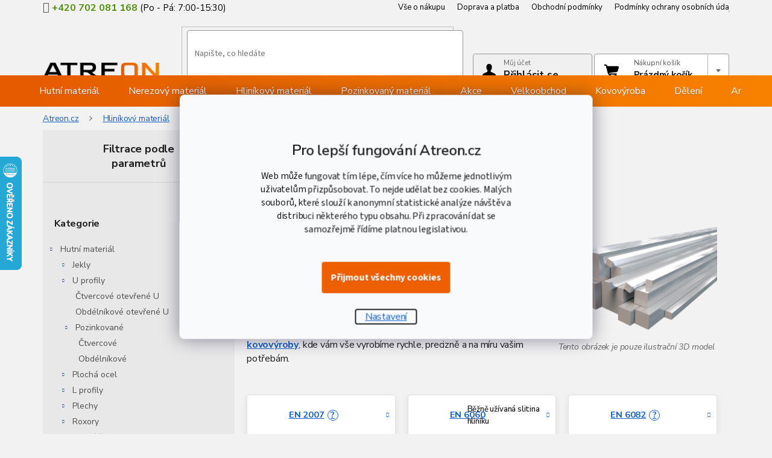

--- FILE ---
content_type: text/html; charset=utf-8
request_url: https://www.atreon.cz/hlinikove-tyce-ctvercove/
body_size: 42468
content:
        <!doctype html><html lang="cs" dir="ltr" class="header-background-light external-fonts-loaded"><head><meta charset="utf-8" /><meta name="viewport" content="width=device-width,initial-scale=1" /><title>Hliníkové tyče čtvercové za výhodné ceny ⇒ 36 druhů, Slevy až -10% | ATREON.cz</title><link rel="preconnect" href="https://cdn.myshoptet.com" /><link rel="dns-prefetch" href="https://cdn.myshoptet.com" /><link rel="preload" href="/cms/libs/jquery/jquery-1.11.3.min.js" as="script" /><link href="/cms/templates/frontend_templates/shared/css/font-face/source-sans-3.css" rel="stylesheet"><link href="/cms/templates/frontend_templates/shared/css/font-face/exo-2.css" rel="stylesheet"><link href="/shop/dist/font-shoptet-11.css.62c94c7785ff2cea73b2.css" rel="stylesheet"><script>
dataLayer = [];
dataLayer.push({'shoptet' : {
    "pageId": 1948,
    "pageType": "category",
    "currency": "CZK",
    "currencyInfo": {
        "decimalSeparator": ",",
        "exchangeRate": 1,
        "priceDecimalPlaces": 2,
        "symbol": "K\u010d",
        "symbolLeft": 0,
        "thousandSeparator": " "
    },
    "language": "cs",
    "projectId": 524831,
    "category": {
        "guid": "d7fb6a36-f0e4-11ed-8abc-ae9bead08f02",
        "path": "Hlin\u00edkov\u00fd materi\u00e1l | Hlin\u00edkov\u00e9 ty\u010de \u010dtvercov\u00e9",
        "parentCategoryGuid": "05c5b0c0-f01f-11ed-8abc-ae9bead08f02"
    },
    "cartInfo": {
        "id": null,
        "freeShipping": false,
        "freeShippingFrom": null,
        "leftToFreeGift": {
            "formattedPrice": "0 K\u010d",
            "priceLeft": 0
        },
        "freeGift": false,
        "leftToFreeShipping": {
            "priceLeft": null,
            "dependOnRegion": null,
            "formattedPrice": null
        },
        "discountCoupon": [],
        "getNoBillingShippingPrice": {
            "withoutVat": 0,
            "vat": 0,
            "withVat": 0
        },
        "cartItems": [],
        "taxMode": "ORDINARY"
    },
    "cart": [],
    "customer": {
        "priceRatio": 1,
        "priceListId": 1,
        "groupId": null,
        "registered": false,
        "mainAccount": false
    }
}});
dataLayer.push({'cookie_consent' : {
    "marketing": "denied",
    "analytics": "denied"
}});
document.addEventListener('DOMContentLoaded', function() {
    shoptet.consent.onAccept(function(agreements) {
        if (agreements.length == 0) {
            return;
        }
        dataLayer.push({
            'cookie_consent' : {
                'marketing' : (agreements.includes(shoptet.config.cookiesConsentOptPersonalisation)
                    ? 'granted' : 'denied'),
                'analytics': (agreements.includes(shoptet.config.cookiesConsentOptAnalytics)
                    ? 'granted' : 'denied')
            },
            'event': 'cookie_consent'
        });
    });
});
</script>

<!-- Google Tag Manager -->
<script>(function(w,d,s,l,i){w[l]=w[l]||[];w[l].push({'gtm.start':
new Date().getTime(),event:'gtm.js'});var f=d.getElementsByTagName(s)[0],
j=d.createElement(s),dl=l!='dataLayer'?'&l='+l:'';j.async=true;j.src=
'https://www.googletagmanager.com/gtm.js?id='+i+dl;f.parentNode.insertBefore(j,f);
})(window,document,'script','dataLayer','GTM-PW5Q7GR');</script>
<!-- End Google Tag Manager -->

<meta property="og:type" content="website"><meta property="og:site_name" content="atreon.cz"><meta property="og:url" content="https://www.atreon.cz/hlinikove-tyce-ctvercove/"><meta property="og:title" content="Hliníkové tyče čtvercové za výhodné ceny ⇒ 36 druhů, Slevy až -10% | ATREON.cz"><meta name="author" content="Atreon - Hutní materiál"><meta name="web_author" content="Shoptet.cz"><meta name="dcterms.rightsHolder" content="www.atreon.cz"><meta name="robots" content="index,follow"><meta property="og:image" content="https://www.atreon.cz/user/categories/orig/__tvercova.png"><meta property="og:description" content="Hliníkové tyče čtvercové ⇒ velký výběr z 36 druhů na ATREON.CZ. Široký sortiment ✔️ Maloobchod ✔️ Velkoobchod ✔️ Zboží skladem ✔️ Zámečnická dílna ✔️"><meta name="description" content="Hliníkové tyče čtvercové ⇒ velký výběr z 36 druhů na ATREON.CZ. Široký sortiment ✔️ Maloobchod ✔️ Velkoobchod ✔️ Zboží skladem ✔️ Zámečnická dílna ✔️"><style>:root {--color-primary: #0D4694;--color-primary-h: 215;--color-primary-s: 84%;--color-primary-l: 32%;--color-primary-hover: #1360CC;--color-primary-hover-h: 215;--color-primary-hover-s: 83%;--color-primary-hover-l: 44%;--color-secondary: #ed5f00;--color-secondary-h: 24;--color-secondary-s: 100%;--color-secondary-l: 46%;--color-secondary-hover: #d15400;--color-secondary-hover-h: 24;--color-secondary-hover-s: 100%;--color-secondary-hover-l: 41%;--color-tertiary: #ED5F00;--color-tertiary-h: 24;--color-tertiary-s: 100%;--color-tertiary-l: 46%;--color-tertiary-hover: #cd0000;--color-tertiary-hover-h: 0;--color-tertiary-hover-s: 100%;--color-tertiary-hover-l: 40%;--color-header-background: #ffffff;--template-font: "Source Sans 3";--template-headings-font: "Exo 2";--header-background-url: url("[data-uri]");--cookies-notice-background: #F8FAFB;--cookies-notice-color: #252525;--cookies-notice-button-hover: #27263f;--cookies-notice-link-hover: #3b3a5f;--templates-update-management-preview-mode-content: "Náhled aktualizací šablony je aktivní pro váš prohlížeč."}</style>
    
    <link href="/shop/dist/main-11.less.5a24dcbbdabfd189c152.css" rel="stylesheet" />
                <link href="/shop/dist/mobile-header-v1-11.less.1ee105d41b5f713c21aa.css" rel="stylesheet" />
    
    <script>var shoptet = shoptet || {};</script>
    <script src="/shop/dist/main-3g-header.js.27c4444ba5dd6be3416d.js"></script>
<!-- User include --><!-- api 428(82) html code header -->
<link rel="stylesheet" href="https://cdn.myshoptet.com/usr/api2.dklab.cz/user/documents/_doplnky/oblibene/524831/9/524831_9.css" type="text/css" /><style>
        :root {
            --dklab-favourites-flag-color: #ED5F00;
            --dklab-favourites-flag-text-color: #FFFFFF;
            --dklab-favourites-add-text-color: #ED5F00;            
            --dklab-favourites-remove-text-color: #ED5F00;            
            --dklab-favourites-add-text-detail-color: #ED5F00;            
            --dklab-favourites-remove-text-detail-color: #ED5F00;            
            --dklab-favourites-header-icon-color: #ED5F00;            
            --dklab-favourites-counter-color: #ED5F00;            
        } </style>
<!-- api 473(125) html code header -->

                <style>
                    #order-billing-methods .radio-wrapper[data-guid="396419a5-9b1e-11ed-adb3-246e96436e9c"]:not(.cggooglepay), #order-billing-methods .radio-wrapper[data-guid="db6e7d56-30f8-11ed-adb3-246e96436e9c"]:not(.cgapplepay) {
                        display: none;
                    }
                </style>
                <script type="text/javascript">
                    document.addEventListener('DOMContentLoaded', function() {
                        if (getShoptetDataLayer('pageType') === 'billingAndShipping') {
                            
                try {
                    if (window.ApplePaySession && window.ApplePaySession.canMakePayments()) {
                        document.querySelector('#order-billing-methods .radio-wrapper[data-guid="db6e7d56-30f8-11ed-adb3-246e96436e9c"]').classList.add('cgapplepay');
                    }
                } catch (err) {} 
            
                            
                const cgBaseCardPaymentMethod = {
                        type: 'CARD',
                        parameters: {
                            allowedAuthMethods: ["PAN_ONLY", "CRYPTOGRAM_3DS"],
                            allowedCardNetworks: [/*"AMEX", "DISCOVER", "INTERAC", "JCB",*/ "MASTERCARD", "VISA"]
                        }
                };
                
                function cgLoadScript(src, callback)
                {
                    var s,
                        r,
                        t;
                    r = false;
                    s = document.createElement('script');
                    s.type = 'text/javascript';
                    s.src = src;
                    s.onload = s.onreadystatechange = function() {
                        if ( !r && (!this.readyState || this.readyState == 'complete') )
                        {
                            r = true;
                            callback();
                        }
                    };
                    t = document.getElementsByTagName('script')[0];
                    t.parentNode.insertBefore(s, t);
                } 
                
                function cgGetGoogleIsReadyToPayRequest() {
                    return Object.assign(
                        {},
                        {
                            apiVersion: 2,
                            apiVersionMinor: 0
                        },
                        {
                            allowedPaymentMethods: [cgBaseCardPaymentMethod]
                        }
                    );
                }

                function onCgGooglePayLoaded() {
                    let paymentsClient = new google.payments.api.PaymentsClient({environment: 'PRODUCTION'});
                    paymentsClient.isReadyToPay(cgGetGoogleIsReadyToPayRequest()).then(function(response) {
                        if (response.result) {
                            document.querySelector('#order-billing-methods .radio-wrapper[data-guid="396419a5-9b1e-11ed-adb3-246e96436e9c"]').classList.add('cggooglepay');	 	 	 	 	 
                        }
                    })
                    .catch(function(err) {});
                }
                
                cgLoadScript('https://pay.google.com/gp/p/js/pay.js', onCgGooglePayLoaded);
            
                        }
                    });
                </script> 
                
<!-- api 1776(1347) html code header -->
<script src="https://shoptet-lite-2.searchready.cz/serp-dist/searchready.bundle.js?clientConfigURL=https://shoptet-lite-2.searchready.cz/api/serp/config/full-serp-cs-atreon.json" type="application/javascript"></script>
<!-- api 498(150) html code header -->
<script async src="https://scripts.luigisbox.tech/LBX-365351.js"></script><meta name="luigisbox-tracker-id" content="308199-365351,cs"/><script type="text/javascript">const isPlpEnabled = sessionStorage.getItem('lbPlpEnabled') === 'true';if (isPlpEnabled) {const style = document.createElement("style");style.type = "text/css";style.id = "lb-plp-style";style.textContent = `body.type-category #content-wrapper,body.type-search #content-wrapper,body.type-category #content,body.type-search #content,body.type-category #content-in,body.type-search #content-in,body.type-category #main-in,body.type-search #main-in {min-height: 100vh;}body.type-category #content-wrapper > *,body.type-search #content-wrapper > *,body.type-category #content > *,body.type-search #content > *,body.type-category #content-in > *,body.type-search #content-in > *,body.type-category #main-in > *,body.type-search #main-in > * {display: none;}`;document.head.appendChild(style);}</script>
<!-- api 605(253) html code header -->
<style>
    /*.nf-v2 .message, .nf-v2 div.message {
        visibility: hidden;
    }*/
</style>
<script>
    var shoptetakNotificationsSettings={"useRoundingCorners":false,"useNotificationGradient":false,"useLongNotificationGradient":false,"darkMode":false,"notificationsActivation":false,"notificationsPosition":"bottom-right","notificationsEffect":"slide"};

    var body=document.getElementsByTagName("body")[0];
    const root = document.documentElement;

    if (shoptetakNotificationsSettings.notificationsActivation) {
        root.classList.add("nf-v2");

        if (shoptetakNotificationsSettings.useRoundingCorners) {
            root.classList.add("st-nf-rounding-corners");
        }
        if (shoptetakNotificationsSettings.useNotificationGradient) {
            root.classList.add("st-nf-notification-gradient");
        }
        if (shoptetakNotificationsSettings.useLongNotificationGradient) {
            root.classList.add("st-nf-long-gradient");
        }
        if (shoptetakNotificationsSettings.darkMode) {
            root.classList.add("st-nf-dark-mode");
        }
        if (shoptetakNotificationsSettings.notificationsPosition) {
            if (shoptetakNotificationsSettings.notificationsPosition === 'bottom-left') {
                root.classList.add("st-nf-bleft");
            }
            if (shoptetakNotificationsSettings.notificationsPosition === 'bottom-right') {
                root.classList.add("st-nf-bright");
            }
            if (shoptetakNotificationsSettings.notificationsPosition === 'top-left') {
                root.classList.add("st-nf-tleft");
            }
            if (shoptetakNotificationsSettings.notificationsPosition === 'top-right') {
                root.classList.add("st-nf-tright");
            }
        }
        if (shoptetakNotificationsSettings.notificationsEffect) {
            if (shoptetakNotificationsSettings.notificationsEffect === 'slide') {
                root.classList.add("st-nf-slide");
            }
            if (shoptetakNotificationsSettings.notificationsEffect === 'fade') {
                root.classList.add("st-nf-fade");
            }
            if (shoptetakNotificationsSettings.notificationsEffect === 'zoom') {
                root.classList.add("st-nf-zoom");
            }
        }
    }

    function init() {
        if (document.getElementsByClassName("template-04").length) {
            document.getElementsByTagName('html')[0].classList.add("nf-templ-04");
        }
    }
    /* for Mozilla/Opera9 */
    if (document.addEventListener) {
        document.addEventListener("DOMContentLoaded", init, false);
    }
    /* for Internet Explorer */
    /*@cc_on @*/
    /*@if (@_win32)
      document.write("<script id=__ie_onload defer src=javascript:void(0)><\/script>");
      var script = document.getElementById("__ie_onload");
      script.onreadystatechange = function() {
        if (this.readyState == "complete") {
          init(); // call the onload handler
        }
      };
    /*@end @*/

    /* for Safari */
    if (/WebKit/i.test(navigator.userAgent)) { // sniff
        var _timer = setInterval(function () {
            if (/loaded|complete/.test(document.readyState)) {
                init(); // call the onload handler
            }
        }, 10);
    }

    /* for other browsers */
    window.onload = init;
</script>

<!-- service 605(253) html code header -->
<link rel="stylesheet" href="https://cdn.myshoptet.com/usr/shoptet.tomashlad.eu/user/documents/extras/notifications-v2/screen.min.css?v=26"/>

<!-- service 428(82) html code header -->
<style>
@font-face {
    font-family: 'oblibene';
    src:  url('https://cdn.myshoptet.com/usr/api2.dklab.cz/user/documents/_doplnky/oblibene/font/oblibene.eot?v1');
    src:  url('https://cdn.myshoptet.com/usr/api2.dklab.cz/user/documents/_doplnky/oblibene/font/oblibene.eot?v1#iefix') format('embedded-opentype'),
    url('https://cdn.myshoptet.com/usr/api2.dklab.cz/user/documents/_doplnky/oblibene/font/oblibene.ttf?v1') format('truetype'),
    url('https://cdn.myshoptet.com/usr/api2.dklab.cz/user/documents/_doplnky/oblibene/font/oblibene.woff?v1') format('woff'),
    url('https://cdn.myshoptet.com/usr/api2.dklab.cz/user/documents/_doplnky/oblibene/font/oblibene.svg?v1') format('svg');
    font-weight: normal;
    font-style: normal;
}
</style>
<script>
var dklabFavIndividual;
</script>
<!-- project html code header -->
<link rel="stylesheet" href="https://www.atreon.cz/user/documents/upload/template-parts/ext/flickity.css">
<link rel="stylesheet" href="https://cdn.jsdelivr.net/npm/@fancyapps/ui@4.0/dist/fancybox.css">
<link rel="preconnect" href="https://fonts.googleapis.com">
<link rel="preconnect" href="https://fonts.gstatic.com" crossorigin>
<link href="https://fonts.googleapis.com/css2?family=Nunito+Sans:ital,wght@0,200;0,300;0,400;0,600;0,700;0,800;0,900;1,200;1,300;1,400;1,600;1,700;1,800;1,900&display=swap" preload rel="stylesheet">
<link rel="stylesheet" href="https://www.atreon.cz/user/documents/upload/template-parts/ext/style-ext.min.css?v=378.54">
<link rel="stylesheet" href="https://www.atreon.cz/user/documents/upload/template-parts/ext/plugins/select-search.min.css?v=1"  />
<link rel="stylesheet" href="https://www.atreon.cz/user/documents/upload/template-parts/ext/plugins/cart-banner-check.min.css?v=3" />

<link rel="stylesheet" href="https://www.atreon.cz/user/documents/upload/template-parts/ext/plugins/cart.min.css?v=9.2" />
<link rel="stylesheet" href="https://www.atreon.cz/user/documents/upload/template-parts/ext/plugins/editor-push.min.css?v=2.45" />
<link rel="stylesheet" href="https://www.atreon.cz/user/documents/upload/template-parts/ext/plugins/jakosti-page.min.css?v=1.1" />
<link rel='stylesheet' href='https://www.atreon.cz/user/documents/style.css?10.1.74' />

<style>
html {
  scroll-behavior: smooth;
}
.menu-item-3699{display:none !important;}
.promoakce  .text-areas > .text > p a {
	color:#519aff;
 }
.type-post .btn-conversion{
border-radius:4px !important;
float:none !important;
}
.type-posts-listing .subcategories{display:none;}
span.row-header-label>.show-tooltip {
    margin-right: 5px;
}
table{
max-width:100%;
}
.navigation-in>ul>li.ext>ul>li.menu-item-2202>div>a,.navigation-in>ul>li.ext>ul>li.menu-item-2905>div>a,.navigation-in>ul>li.ext>ul>li.menu-item-2908>div>a{
color:#ED5F00;
}
:root{
--navFont: 'Nunito Sans', sans-serif;
--main-Orange: #ED5F00;
--main-Blue : #1360CC;
--sec-Orange : #d15400;
}
.pagination-wrapper{
width:100%;
}
.type-posts-listing .news-item .image img{
    width: 100%;
}

.type-posts-listing .news-item .image{
position:relative;
}
.type-posts-listing .news-item time{
position:absolute;
bottom:0;
right:15px;
color:#fff;
font-weight:500;
text-shadow: 1px 1px 2px rgba(0, 0, 0, 0.5);
}
.type-posts-listing .news-item .rubrika{
position:absolute;
bottom:0;
left:35px;
color:#fff;
font-weight:500;
text-transform:capitalize;
text-shadow: 1px 1px 2px rgba(0, 0, 0, 0.5);
}
.type-posts-listing .type-post p:not(.cc-content),.in-blog.type-post h3,.in-blog.type-post h4 {
    color: #1d1d1d;
}

.type-page table td.orange,.type-post table td.orange{
color:red;
}
.type-page table td.small-green,.type-post table td.small-green {
    color: green;
    font-size: 10px;
}
.j-box .c-box-content a {
    height: 100%;
    width: 100%;
    position: absolute;
    top: 0;
    left: 0;
}
.subcategories.with-image li.top.article{
    background-color: #ffe8d9;
    text-align:center;
      width: 20%;
}
@media (max-width:767px){
.subcategories.with-image li.top.article{
width:93%;
}
}
.subcategories.with-image li.top.article:hover{
background-color:#ffcba9;
}
  
.subcategories.with-image li.top.article .text{
text-align:center;
color:#fff;
max-height:unset;
}
.mobile{display:none}
@media(max-width:767px){
.subcategories.with-image li.top.article .text{
font-size:12px;
}
.mobile{display:block}
}
.subcategories.with-image li.top.article .image{
  width: 50px ; 
    height: 50px ; 
 
}
.subcategories.with-image li.top.article .image img {
  width: 50px !important; 
    height: 50px !important; 
    object-fit: contain; 
       
     
}
select#priceType {
    margin-bottom: 15px;
}
.price-mode .promo-cut{
    left: 15px;
    right: auto;
}
.in-klient .content-inner table tr td:nth-last-child(-n+2),
.in-klient .content-inner table tr th:nth-last-child(-n+2),
.in-objednavky .content-inner table tr td:nth-last-child(-n+2),
.in-objednavky .content-inner table tr th:nth-last-child(-n+2){
	display: none;
}
.category-top>h4,#productsTop{display:none;}
.in-index .overall-wrapper {
    display: flex
;
    flex-direction: column;
}
.in-index .middle-banners-wrapper{
order:2;
}
.pickup-info-box{font-stretch: normal;
    font-style: normal;
    line-height: 1.6;
    letter-spacing: -.18px;
    color: #1d1d1d;
    padding: 13px 19px;
    border: solid 1px #e5de9f;
    background-image: linear-gradient(267deg, #fdf9d0, #fff5c3 1%);
    position: relative;
    z-index: 0;
    display: block;
}
.expanzion{
max-width:1050px;
margin:0 auto;
}
#category-header{
margin-top:20px;
}
</style>
<!-- Hotjar Tracking Code for www.atreon.cz -->
<script>
    (function(h,o,t,j,a,r){
        h.hj=h.hj||function(){(h.hj.q=h.hj.q||[]).push(arguments)};
        h._hjSettings={hjid:3314037,hjsv:6};
        a=o.getElementsByTagName('head')[0];
        r=o.createElement('script');r.async=1;
        r.src=t+h._hjSettings.hjid+j+h._hjSettings.hjsv;
        a.appendChild(r);
    })(window,document,'https://static.hotjar.com/c/hotjar-','.js?sv=');
</script>

<meta name="facebook-domain-verification" content="8nvlkrapd30kp213bum4jsdpa2c7oz" />

<style>.async-hide { opacity: 0 !important} </style>
<script>(function(a,s,y,n,c,h,i,d,e){s.className+=' '+y;h.start=1*new Date;
h.end=i=function(){s.className=s.className.replace(RegExp(' ?'+y),'')};
(a[n]=a[n]||[]).hide=h;setTimeout(function(){i();h.end=null},c);h.timeout=c;
})(window,document.documentElement,'async-hide','dataLayer',600,
{'GTM-PW5Q7GR':true});</script>
<!-- Tanganica pixel --><script>(function(w,d,s,l,i){w[l]=w[l]||[];w[l].push({'gtm.start': new Date().getTime(),event:'gtm.js'});var f=d.getElementsByTagName(s)[0], j=d.createElement(s),dl=l!='dataLayer'?'&l='+l:'';j.async=true;j.src='https://www.googletagmanager.com/gtm.js?id='+i+dl;f.parentNode.insertBefore(j,f);})(window,document,'script','dataLayer','GTM-TRS5RSN');</script><!-- End Tanganica pixel -->
<!-- Measure contact clicks start -->
<script>
document.addEventListener('click', function (event) {
  if(!window.gtag) {
    return;
  }
  let target = event.target.closest('a');
  if (!target || !target.href) {
    return;
  }
  if (/^(mailto:|tel:)/.test(target.href)) {
    gtag("event", "click", {
      "link_id": target.id,
      "link_classes": target.className,
      "link_url": target.href,
      "outbound": true,
      "send_to":"GA4"
    });
  }
});
</script>
<!-- Measure contact clicks end -->
<!-- STRUKTUROVANÁ DATA PRO ZOBRAZENÍ HVĚZDIČEK V SERP -->
<script type="application/ld+json">
    {
      "@context": "http://schema.org/",
      "@type": "Product",
      "name": "ATREON.CZ - Google Recenze - https://www.google.com/search?q=atreon,+s.r.o.+celakovice+reviews&sca_esv=590241271&sxsrf=AM9HkKn-CMF5lbM3JCcheHPZwj7oCPuE8Q%3A1702407435707&ei=C614ZaXVKvjk7_UPxJeO0A4&oq=Atreon+jekl&gs_lp=EhNtb2JpbGUtZ3dzLXdpei1zZXJwIgtBdHJlb24gamVrbDIIEAAYgAQYogQyCBAAGIAEGKIESOkzUNAwWNAwcAB4AJABAJgB5QKgAYUEqgEHMC4xLjAuMbgBA8gBAPgBAeIDBBgBIEGIBgE&sclient=mobile-gws-wiz-serp&si=ALGXSlZ8i7MGbFEugZna-VrLlcMQBNb8MzFAddUUfsgFW3qrVazkyYRPyB1HDwTjIMKFl3q2E9UMhR3goMdKjlztcjl2IR7TdmJXYmbCns9_XDoOTjPa8AAyoPcKXA52tD3yflkSMweoK9Qhv2W_WO4NdWAdrKtHWA%3D%3D&ictx=1&ved=2ahUKEwic8Jr-yYqDAxVIhv0HHXe-DO0QyNoBKAF6BAgPEAg ",
      "aggregateRating": {
        "@type": "AggregateRating",
        "ratingValue": "4.9",
        "ratingCount": "190",
        "reviewCount": "190"
      }
    }
    </script>
    
    <script src="https://se-forms.cz/public/web-forms-v2/subscribe/138146-11554zclbrdx3zvdie7zf4fi4f4ee2ighgixazxrz1fj8gbthb4l018wjsnxa0qynlmcq9l3wt8vun92ct7no6bxvjj2z3c3w7sy" id="se-webformScriptLoader-138146-11554zclbrdx3zvdie7zf4fi4f4ee2ighgixazxrz1fj8gbthb4l018wjsnxa0qynlmcq9l3wt8vun92ct7no6bxvjj2z3c3w7sy" async defer></script>
<!-- /User include --><link rel="shortcut icon" href="/favicon.ico" type="image/x-icon" /><link rel="canonical" href="https://www.atreon.cz/hlinikove-tyce-ctvercove/" />    <script>
        var _hwq = _hwq || [];
        _hwq.push(['setKey', '1CC00C413D4197F08A2EC0C9E744C8CA']);
        _hwq.push(['setTopPos', '195']);
        _hwq.push(['showWidget', '21']);
        (function() {
            var ho = document.createElement('script');
            ho.src = 'https://cz.im9.cz/direct/i/gjs.php?n=wdgt&sak=1CC00C413D4197F08A2EC0C9E744C8CA';
            var s = document.getElementsByTagName('script')[0]; s.parentNode.insertBefore(ho, s);
        })();
    </script>
<script>!function(){var t={9196:function(){!function(){var t=/\[object (Boolean|Number|String|Function|Array|Date|RegExp)\]/;function r(r){return null==r?String(r):(r=t.exec(Object.prototype.toString.call(Object(r))))?r[1].toLowerCase():"object"}function n(t,r){return Object.prototype.hasOwnProperty.call(Object(t),r)}function e(t){if(!t||"object"!=r(t)||t.nodeType||t==t.window)return!1;try{if(t.constructor&&!n(t,"constructor")&&!n(t.constructor.prototype,"isPrototypeOf"))return!1}catch(t){return!1}for(var e in t);return void 0===e||n(t,e)}function o(t,r,n){this.b=t,this.f=r||function(){},this.d=!1,this.a={},this.c=[],this.e=function(t){return{set:function(r,n){u(c(r,n),t.a)},get:function(r){return t.get(r)}}}(this),i(this,t,!n);var e=t.push,o=this;t.push=function(){var r=[].slice.call(arguments,0),n=e.apply(t,r);return i(o,r),n}}function i(t,n,o){for(t.c.push.apply(t.c,n);!1===t.d&&0<t.c.length;){if("array"==r(n=t.c.shift()))t:{var i=n,a=t.a;if("string"==r(i[0])){for(var f=i[0].split("."),s=f.pop(),p=(i=i.slice(1),0);p<f.length;p++){if(void 0===a[f[p]])break t;a=a[f[p]]}try{a[s].apply(a,i)}catch(t){}}}else if("function"==typeof n)try{n.call(t.e)}catch(t){}else{if(!e(n))continue;for(var l in n)u(c(l,n[l]),t.a)}o||(t.d=!0,t.f(t.a,n),t.d=!1)}}function c(t,r){for(var n={},e=n,o=t.split("."),i=0;i<o.length-1;i++)e=e[o[i]]={};return e[o[o.length-1]]=r,n}function u(t,o){for(var i in t)if(n(t,i)){var c=t[i];"array"==r(c)?("array"==r(o[i])||(o[i]=[]),u(c,o[i])):e(c)?(e(o[i])||(o[i]={}),u(c,o[i])):o[i]=c}}window.DataLayerHelper=o,o.prototype.get=function(t){var r=this.a;t=t.split(".");for(var n=0;n<t.length;n++){if(void 0===r[t[n]])return;r=r[t[n]]}return r},o.prototype.flatten=function(){this.b.splice(0,this.b.length),this.b[0]={},u(this.a,this.b[0])}}()}},r={};function n(e){var o=r[e];if(void 0!==o)return o.exports;var i=r[e]={exports:{}};return t[e](i,i.exports,n),i.exports}n.n=function(t){var r=t&&t.__esModule?function(){return t.default}:function(){return t};return n.d(r,{a:r}),r},n.d=function(t,r){for(var e in r)n.o(r,e)&&!n.o(t,e)&&Object.defineProperty(t,e,{enumerable:!0,get:r[e]})},n.o=function(t,r){return Object.prototype.hasOwnProperty.call(t,r)},function(){"use strict";n(9196)}()}();</script>    <!-- Global site tag (gtag.js) - Google Analytics -->
    <script async src="https://www.googletagmanager.com/gtag/js?id=G-PKCWSDVV5T"></script>
    <script>
        
        window.dataLayer = window.dataLayer || [];
        function gtag(){dataLayer.push(arguments);}
        

                    console.debug('default consent data');

            gtag('consent', 'default', {"ad_storage":"denied","analytics_storage":"denied","ad_user_data":"denied","ad_personalization":"denied","wait_for_update":500});
            dataLayer.push({
                'event': 'default_consent'
            });
        
        gtag('js', new Date());

                gtag('config', 'UA-240683055-1', { 'groups': "UA" });
        
                gtag('config', 'G-PKCWSDVV5T', {"groups":"GA4","send_page_view":false,"content_group":"category","currency":"CZK","page_language":"cs"});
        
                gtag('config', 'AW-10983252344', {"allow_enhanced_conversions":true});
        
        
        
        
        
                    gtag('event', 'page_view', {"send_to":"GA4","page_language":"cs","content_group":"category","currency":"CZK"});
        
        
        
        
        
        
        
        
        
        
        
        
        
        document.addEventListener('DOMContentLoaded', function() {
            if (typeof shoptet.tracking !== 'undefined') {
                for (var id in shoptet.tracking.bannersList) {
                    gtag('event', 'view_promotion', {
                        "send_to": "UA",
                        "promotions": [
                            {
                                "id": shoptet.tracking.bannersList[id].id,
                                "name": shoptet.tracking.bannersList[id].name,
                                "position": shoptet.tracking.bannersList[id].position
                            }
                        ]
                    });
                }
            }

            shoptet.consent.onAccept(function(agreements) {
                if (agreements.length !== 0) {
                    console.debug('gtag consent accept');
                    var gtagConsentPayload =  {
                        'ad_storage': agreements.includes(shoptet.config.cookiesConsentOptPersonalisation)
                            ? 'granted' : 'denied',
                        'analytics_storage': agreements.includes(shoptet.config.cookiesConsentOptAnalytics)
                            ? 'granted' : 'denied',
                                                                                                'ad_user_data': agreements.includes(shoptet.config.cookiesConsentOptPersonalisation)
                            ? 'granted' : 'denied',
                        'ad_personalization': agreements.includes(shoptet.config.cookiesConsentOptPersonalisation)
                            ? 'granted' : 'denied',
                        };
                    console.debug('update consent data', gtagConsentPayload);
                    gtag('consent', 'update', gtagConsentPayload);
                    dataLayer.push(
                        { 'event': 'update_consent' }
                    );
                }
            });
        });
    </script>
</head><body class="desktop id-1948 in-hlinikove-tyce-ctvercove template-11 type-category multiple-columns-body columns-mobile-2 columns-1 ums_forms_redesign--off ums_a11y_category_page--on ums_discussion_rating_forms--off ums_flags_display_unification--on ums_a11y_login--on mobile-header-version-1"><noscript>
    <style>
        #header {
            padding-top: 0;
            position: relative !important;
            top: 0;
        }
        .header-navigation {
            position: relative !important;
        }
        .overall-wrapper {
            margin: 0 !important;
        }
        body:not(.ready) {
            visibility: visible !important;
        }
    </style>
    <div class="no-javascript">
        <div class="no-javascript__title">Musíte změnit nastavení vašeho prohlížeče</div>
        <div class="no-javascript__text">Podívejte se na: <a href="https://www.google.com/support/bin/answer.py?answer=23852">Jak povolit JavaScript ve vašem prohlížeči</a>.</div>
        <div class="no-javascript__text">Pokud používáte software na blokování reklam, může být nutné povolit JavaScript z této stránky.</div>
        <div class="no-javascript__text">Děkujeme.</div>
    </div>
</noscript>

        <div id="fb-root"></div>
        <script>
            window.fbAsyncInit = function() {
                FB.init({
                    autoLogAppEvents : true,
                    xfbml            : true,
                    version          : 'v24.0'
                });
            };
        </script>
        <script async defer crossorigin="anonymous" src="https://connect.facebook.net/cs_CZ/sdk.js#xfbml=1&version=v24.0"></script>
<!-- Google Tag Manager (noscript) -->
<noscript><iframe src="https://www.googletagmanager.com/ns.html?id=GTM-PW5Q7GR"
height="0" width="0" style="display:none;visibility:hidden"></iframe></noscript>
<!-- End Google Tag Manager (noscript) -->

    <div class="siteCookies siteCookies--center siteCookies--light js-siteCookies" role="dialog" data-testid="cookiesPopup" data-nosnippet>
        <div class="siteCookies__form">
            <div class="siteCookies__content">
                <div class="siteCookies__text">
                    <div class="cookies-title">Pro lepší fungování Atreon.cz</div>
Web může fungovat tím lépe, čím více ho můžeme jednotlivým uživatelům přizpůsobovat. To nejde udělat bez cookies. Malých souborů, které slouží k anonymní statistické analýze návštěv a distribuci některého typu obsahu. Při zpracování dat se samozřejmě řídíme platnou legislativou.
                </div>
                <p class="siteCookies__links">
                    <button class="siteCookies__link js-cookies-settings" aria-label="Nastavení cookies" data-testid="cookiesSettings">Nastavení</button>
                </p>
            </div>
            <div class="siteCookies__buttonWrap">
                                <button class="siteCookies__button js-cookiesConsentSubmit" value="all" aria-label="Přijmout cookies" data-testid="buttonCookiesAccept">Souhlasím</button>
            </div>
        </div>
        <script>
            document.addEventListener("DOMContentLoaded", () => {
                const siteCookies = document.querySelector('.js-siteCookies');
                document.addEventListener("scroll", shoptet.common.throttle(() => {
                    const st = document.documentElement.scrollTop;
                    if (st > 1) {
                        siteCookies.classList.add('siteCookies--scrolled');
                    } else {
                        siteCookies.classList.remove('siteCookies--scrolled');
                    }
                }, 100));
            });
        </script>
    </div>
<a href="#content" class="skip-link sr-only">Přejít na obsah</a><div class="overall-wrapper"><div class="user-action"><div class="container">
    <div class="user-action-in">
                    <div id="login" class="user-action-login popup-widget login-widget" role="dialog" aria-labelledby="loginHeading">
        <div class="popup-widget-inner">
                            <h2 id="loginHeading">Přihlášení k vašemu účtu</h2><div id="customerLogin"><form action="/action/Customer/Login/" method="post" id="formLoginIncluded" class="csrf-enabled formLogin" data-testid="formLogin"><input type="hidden" name="referer" value="" /><div class="form-group"><div class="input-wrapper email js-validated-element-wrapper no-label"><input type="email" name="email" class="form-control" autofocus placeholder="E-mailová adresa (např. jan@novak.cz)" data-testid="inputEmail" autocomplete="email" required /></div></div><div class="form-group"><div class="input-wrapper password js-validated-element-wrapper no-label"><input type="password" name="password" class="form-control" placeholder="Heslo" data-testid="inputPassword" autocomplete="current-password" required /><span class="no-display">Nemůžete vyplnit toto pole</span><input type="text" name="surname" value="" class="no-display" /></div></div><div class="form-group"><div class="login-wrapper"><button type="submit" class="btn btn-secondary btn-text btn-login" data-testid="buttonSubmit">Přihlásit se</button><div class="password-helper"><a href="/registrace/" data-testid="signup" rel="nofollow">Nová registrace</a><a href="/klient/zapomenute-heslo/" rel="nofollow">Zapomenuté heslo</a></div></div></div></form>
</div>                    </div>
    </div>

                            <div id="cart-widget" class="user-action-cart popup-widget cart-widget loader-wrapper" data-testid="popupCartWidget" role="dialog" aria-hidden="true">
    <div class="popup-widget-inner cart-widget-inner place-cart-here">
        <div class="loader-overlay">
            <div class="loader"></div>
        </div>
    </div>

    <div class="cart-widget-button">
        <a href="/kosik/" class="btn btn-conversion" id="continue-order-button" rel="nofollow" data-testid="buttonNextStep">Pokračovat do košíku</a>
    </div>
</div>
            </div>
</div>
</div><div class="top-navigation-bar" data-testid="topNavigationBar">

    <div class="container">

        <div class="top-navigation-contacts">
            <strong>Zákaznická podpora:</strong><a href="tel:+420702081168" class="project-phone" aria-label="Zavolat na +420702081168" data-testid="contactboxPhone"><span>+420 702 081 168</span></a><a href="mailto:info@atreon.cz" class="project-email" data-testid="contactboxEmail"><span>info@atreon.cz</span></a>        </div>

                            <div class="top-navigation-menu">
                <div class="top-navigation-menu-trigger"></div>
                <ul class="top-navigation-bar-menu">
                                            <li class="top-navigation-menu-item-27">
                            <a href="/vse-o-nakupu/">Vše o nákupu</a>
                        </li>
                                            <li class="top-navigation-menu-item-805">
                            <a href="/doprava-a-platba/">Doprava a platba</a>
                        </li>
                                            <li class="top-navigation-menu-item-39">
                            <a href="/obchodni-podminky/">Obchodní podmínky</a>
                        </li>
                                            <li class="top-navigation-menu-item-691">
                            <a href="/podminky-ochrany-osobnich-udaju/">Podmínky ochrany osobních údajů</a>
                        </li>
                                            <li class="top-navigation-menu-item-1486">
                            <a href="/vernostni-program/">Věrnostní program</a>
                        </li>
                                            <li class="top-navigation-menu-item-2991">
                            <a href="/doporuceni/">Odměna za doporučení</a>
                        </li>
                                            <li class="top-navigation-menu-item-3852">
                            <a href="/hydraulicka-ruka-slozeni-materialu/">Složení materiálu hydraulickou rukou</a>
                        </li>
                                    </ul>
                <ul class="top-navigation-bar-menu-helper"></ul>
            </div>
        
        <div class="top-navigation-tools top-navigation-tools--language">
            <div class="responsive-tools">
                <a href="#" class="toggle-window" data-target="search" aria-label="Hledat" data-testid="linkSearchIcon"></a>
                                                            <a href="#" class="toggle-window" data-target="login"></a>
                                                    <a href="#" class="toggle-window" data-target="navigation" aria-label="Menu" data-testid="hamburgerMenu"></a>
            </div>
                        <button class="top-nav-button top-nav-button-login toggle-window" type="button" data-target="login" aria-haspopup="dialog" aria-controls="login" aria-expanded="false" data-testid="signin"><span>Přihlášení</span></button>        </div>

    </div>

</div>
<header id="header"><div class="container navigation-wrapper">
    <div class="header-top">
        <div class="site-name-wrapper">
            <div class="site-name"><a href="/" data-testid="linkWebsiteLogo"><img src="/user/logos/logo-atreon.png" alt="Atreon - Hutní materiál" fetchpriority="low" /></a></div>        </div>
        <div class="search" itemscope itemtype="https://schema.org/WebSite">
            <meta itemprop="headline" content="Hliníkové tyče čtvercové"/><meta itemprop="url" content="https://www.atreon.cz"/><meta itemprop="text" content="Hliníkové tyče čtvercové ⇒ velký výběr z 36 druhů na ATREON.CZ. Široký sortiment ✔️ Maloobchod ✔️ Velkoobchod ✔️ Zboží skladem ✔️ Zámečnická dílna ✔️"/>            <form action="/action/ProductSearch/prepareString/" method="post"
    id="formSearchForm" class="search-form compact-form js-search-main"
    itemprop="potentialAction" itemscope itemtype="https://schema.org/SearchAction" data-testid="searchForm">
    <fieldset>
        <meta itemprop="target"
            content="https://www.atreon.cz/vyhledavani/?string={string}"/>
        <input type="hidden" name="language" value="cs"/>
        
            
<input
    type="search"
    name="string"
        class="query-input form-control search-input js-search-input"
    placeholder="Napište, co hledáte"
    autocomplete="off"
    required
    itemprop="query-input"
    aria-label="Vyhledávání"
    data-testid="searchInput"
>
            <button type="submit" class="btn btn-default" data-testid="searchBtn">Hledat</button>
        
    </fieldset>
</form>
        </div>
        <div class="navigation-buttons">
                
    <a href="/kosik/" class="btn btn-icon toggle-window cart-count" data-target="cart" data-hover="true" data-redirect="true" data-testid="headerCart" rel="nofollow" aria-haspopup="dialog" aria-expanded="false" aria-controls="cart-widget">
        
                <span class="sr-only">Nákupní košík</span>
        
            <span class="cart-price visible-lg-inline-block" data-testid="headerCartPrice">
                                    Prázdný košík                            </span>
        
    
            </a>
        </div>
    </div>
    <nav id="navigation" aria-label="Hlavní menu" data-collapsible="true"><div class="navigation-in menu"><ul class="menu-level-1" role="menubar" data-testid="headerMenuItems"><li class="menu-item-1363 ext" role="none"><a href="/hutni-material/" data-testid="headerMenuItem" role="menuitem" aria-haspopup="true" aria-expanded="false"><b>Hutní materiál</b><span class="submenu-arrow"></span></a><ul class="menu-level-2" aria-label="Hutní materiál" tabindex="-1" role="menu"><li class="menu-item-733 has-third-level" role="none"><a href="/jekly/" class="menu-image" data-testid="headerMenuItem" tabindex="-1" aria-hidden="true"><img src="data:image/svg+xml,%3Csvg%20width%3D%22140%22%20height%3D%22100%22%20xmlns%3D%22http%3A%2F%2Fwww.w3.org%2F2000%2Fsvg%22%3E%3C%2Fsvg%3E" alt="" aria-hidden="true" width="140" height="100"  data-src="/user/categories/thumb/jekl-ctvercovy.png" fetchpriority="low" /></a><div><a href="/jekly/" data-testid="headerMenuItem" role="menuitem"><span>Jekly</span></a>
                                                    <ul class="menu-level-3" role="menu">
                                                                    <li class="menu-item-736" role="none">
                                        <a href="/jekly-ctvercove/" data-testid="headerMenuItem" role="menuitem">
                                            Čtvercové</a>,                                    </li>
                                                                    <li class="menu-item-739" role="none">
                                        <a href="/jekly-obdelnikove/" data-testid="headerMenuItem" role="menuitem">
                                            Obdélníkové</a>,                                    </li>
                                                                    <li class="menu-item-3705" role="none">
                                        <a href="/pozinkovane-jekly/" data-testid="headerMenuItem" role="menuitem">
                                            Pozinkované</a>,                                    </li>
                                                                    <li class="menu-item-3504" role="none">
                                        <a href="/praporkovy-jekl/" data-testid="headerMenuItem" role="menuitem">
                                            Praporkové</a>,                                    </li>
                                                                    <li class="menu-item-3597" role="none">
                                        <a href="/c-profil/" data-testid="headerMenuItem" role="menuitem">
                                            C profily</a>                                    </li>
                                                            </ul>
                        </div></li><li class="menu-item-1951 has-third-level" role="none"><a href="/u-profil/" class="menu-image" data-testid="headerMenuItem" tabindex="-1" aria-hidden="true"><img src="data:image/svg+xml,%3Csvg%20width%3D%22140%22%20height%3D%22100%22%20xmlns%3D%22http%3A%2F%2Fwww.w3.org%2F2000%2Fsvg%22%3E%3C%2Fsvg%3E" alt="" aria-hidden="true" width="140" height="100"  data-src="/user/categories/thumb/profil_u-1.jpg" fetchpriority="low" /></a><div><a href="/u-profil/" data-testid="headerMenuItem" role="menuitem"><span>U profily</span></a>
                                                    <ul class="menu-level-3" role="menu">
                                                                    <li class="menu-item-1348" role="none">
                                        <a href="/jekly-ctvercove-otevrene-u/" data-testid="headerMenuItem" role="menuitem">
                                            Čtvercové otevřené U</a>,                                    </li>
                                                                    <li class="menu-item-1360" role="none">
                                        <a href="/jekly-obdelnikove-otevrene-u/" data-testid="headerMenuItem" role="menuitem">
                                            Obdélníkové otevřené U</a>,                                    </li>
                                                                    <li class="menu-item-3738" role="none">
                                        <a href="/pozinkovane-u-profily/" data-testid="headerMenuItem" role="menuitem">
                                            Pozinkované</a>                                    </li>
                                                            </ul>
                        </div></li><li class="menu-item-745 has-third-level" role="none"><a href="/plocha-ocel/" class="menu-image" data-testid="headerMenuItem" tabindex="-1" aria-hidden="true"><img src="data:image/svg+xml,%3Csvg%20width%3D%22140%22%20height%3D%22100%22%20xmlns%3D%22http%3A%2F%2Fwww.w3.org%2F2000%2Fsvg%22%3E%3C%2Fsvg%3E" alt="" aria-hidden="true" width="140" height="100"  data-src="/user/categories/thumb/plocha-ocel.png" fetchpriority="low" /></a><div><a href="/plocha-ocel/" data-testid="headerMenuItem" role="menuitem"><span>Plochá ocel</span></a>
                                                    <ul class="menu-level-3" role="menu">
                                                                    <li class="menu-item-910" role="none">
                                        <a href="/plocha-ocel-valcovana/" data-testid="headerMenuItem" role="menuitem">
                                            Válcovaná za tepla</a>,                                    </li>
                                                                    <li class="menu-item-913" role="none">
                                        <a href="/ocel-plocha-tazena/" data-testid="headerMenuItem" role="menuitem">
                                            Tažená za studena</a>,                                    </li>
                                                                    <li class="menu-item-3951" role="none">
                                        <a href="/plocha-ocel-pozinkovana/" data-testid="headerMenuItem" role="menuitem">
                                            Pozinkovaná</a>                                    </li>
                                                            </ul>
                        </div></li><li class="menu-item-766 has-third-level" role="none"><a href="/uhelniky/" class="menu-image" data-testid="headerMenuItem" tabindex="-1" aria-hidden="true"><img src="data:image/svg+xml,%3Csvg%20width%3D%22140%22%20height%3D%22100%22%20xmlns%3D%22http%3A%2F%2Fwww.w3.org%2F2000%2Fsvg%22%3E%3C%2Fsvg%3E" alt="" aria-hidden="true" width="140" height="100"  data-src="/user/categories/thumb/uhelnik-rovnoramenny.png" fetchpriority="low" /></a><div><a href="/uhelniky/" data-testid="headerMenuItem" role="menuitem"><span>L profily</span></a>
                                                    <ul class="menu-level-3" role="menu">
                                                                    <li class="menu-item-2902" role="none">
                                        <a href="/valcovane-l-profily/" data-testid="headerMenuItem" role="menuitem">
                                            Válcované</a>,                                    </li>
                                                                    <li class="menu-item-2881" role="none">
                                        <a href="/ohybane-l-profily/" data-testid="headerMenuItem" role="menuitem">
                                            Ohýbané</a>,                                    </li>
                                                                    <li class="menu-item-3753" role="none">
                                        <a href="/l-profily-derovane/" data-testid="headerMenuItem" role="menuitem">
                                            Děrované</a>,                                    </li>
                                                                    <li class="menu-item-3684" role="none">
                                        <a href="/pozinkovane-l-profily/" data-testid="headerMenuItem" role="menuitem">
                                            Pozinkované</a>                                    </li>
                                                            </ul>
                        </div></li><li class="menu-item-706 has-third-level" role="none"><a href="/plechy/" class="menu-image" data-testid="headerMenuItem" tabindex="-1" aria-hidden="true"><img src="data:image/svg+xml,%3Csvg%20width%3D%22140%22%20height%3D%22100%22%20xmlns%3D%22http%3A%2F%2Fwww.w3.org%2F2000%2Fsvg%22%3E%3C%2Fsvg%3E" alt="" aria-hidden="true" width="140" height="100"  data-src="/user/categories/thumb/plech.png" fetchpriority="low" /></a><div><a href="/plechy/" data-testid="headerMenuItem" role="menuitem"><span>Plechy</span></a>
                                                    <ul class="menu-level-3" role="menu">
                                                                    <li class="menu-item-712" role="none">
                                        <a href="/plechy-valcovane-za-tepla/" data-testid="headerMenuItem" role="menuitem">
                                            Válcované za tepla</a>,                                    </li>
                                                                    <li class="menu-item-715" role="none">
                                        <a href="/plechy-valcovane-za-studena/" data-testid="headerMenuItem" role="menuitem">
                                            Válcované za studena</a>,                                    </li>
                                                                    <li class="menu-item-3696" role="none">
                                        <a href="/plechy-pozinkovane-hladke/" data-testid="headerMenuItem" role="menuitem">
                                            Pozinkované hladké</a>,                                    </li>
                                                                    <li class="menu-item-799" role="none">
                                        <a href="/plechy-protiskluzove/" data-testid="headerMenuItem" role="menuitem">
                                            Protiskluzové (slza)</a>,                                    </li>
                                                                    <li class="menu-item-2511" role="none">
                                        <a href="/trapezovy-plech/" data-testid="headerMenuItem" role="menuitem">
                                            Trapézové</a>,                                    </li>
                                                                    <li class="menu-item-3513" role="none">
                                        <a href="/derovane-plechy/" data-testid="headerMenuItem" role="menuitem">
                                            Děrované</a>,                                    </li>
                                                                    <li class="menu-item-3525" role="none">
                                        <a href="/vlnity-plech/" data-testid="headerMenuItem" role="menuitem">
                                            Vlnité</a>,                                    </li>
                                                                    <li class="menu-item-3516" role="none">
                                        <a href="/tahokov/" data-testid="headerMenuItem" role="menuitem">
                                            Tahokov</a>                                    </li>
                                                            </ul>
                        </div></li><li class="menu-item-727 has-third-level" role="none"><a href="/betonarska-ocel-roxory/" class="menu-image" data-testid="headerMenuItem" tabindex="-1" aria-hidden="true"><img src="data:image/svg+xml,%3Csvg%20width%3D%22140%22%20height%3D%22100%22%20xmlns%3D%22http%3A%2F%2Fwww.w3.org%2F2000%2Fsvg%22%3E%3C%2Fsvg%3E" alt="" aria-hidden="true" width="140" height="100"  data-src="/user/categories/thumb/roxor.png" fetchpriority="low" /></a><div><a href="/betonarska-ocel-roxory/" data-testid="headerMenuItem" role="menuitem"><span>Roxory</span></a>
                                                    <ul class="menu-level-3" role="menu">
                                                                    <li class="menu-item-895" role="none">
                                        <a href="/trminky-do-vence/" data-testid="headerMenuItem" role="menuitem">
                                            Třmínky</a>                                    </li>
                                                            </ul>
                        </div></li><li class="menu-item-709 has-third-level" role="none"><a href="/kari-site/" class="menu-image" data-testid="headerMenuItem" tabindex="-1" aria-hidden="true"><img src="data:image/svg+xml,%3Csvg%20width%3D%22140%22%20height%3D%22100%22%20xmlns%3D%22http%3A%2F%2Fwww.w3.org%2F2000%2Fsvg%22%3E%3C%2Fsvg%3E" alt="" aria-hidden="true" width="140" height="100"  data-src="/user/categories/thumb/kari-sit.png" fetchpriority="low" /></a><div><a href="/kari-site/" data-testid="headerMenuItem" role="menuitem"><span>Kari sítě</span></a>
                                                    <ul class="menu-level-3" role="menu">
                                                                    <li class="menu-item-823" role="none">
                                        <a href="/distancni-listy/" data-testid="headerMenuItem" role="menuitem">
                                            Distanční podložky pod kari sítě</a>,                                    </li>
                                                                    <li class="menu-item-826" role="none">
                                        <a href="/distancni-listy-had/" data-testid="headerMenuItem" role="menuitem">
                                            Distanční podložky pod kari sítě HAD</a>,                                    </li>
                                                                    <li class="menu-item-862" role="none">
                                        <a href="/vazaci-draty/" data-testid="headerMenuItem" role="menuitem">
                                            Vázací dráty</a>,                                    </li>
                                                                    <li class="menu-item-3519" role="none">
                                        <a href="/svarovane-site/" data-testid="headerMenuItem" role="menuitem">
                                            Svařované sítě</a>                                    </li>
                                                            </ul>
                        </div></li><li class="menu-item-1936 has-third-level" role="none"><a href="/ocelove-nosniky/" class="menu-image" data-testid="headerMenuItem" tabindex="-1" aria-hidden="true"><img src="data:image/svg+xml,%3Csvg%20width%3D%22140%22%20height%3D%22100%22%20xmlns%3D%22http%3A%2F%2Fwww.w3.org%2F2000%2Fsvg%22%3E%3C%2Fsvg%3E" alt="" aria-hidden="true" width="140" height="100"  data-src="/user/categories/thumb/ipn-2.png" fetchpriority="low" /></a><div><a href="/ocelove-nosniky/" data-testid="headerMenuItem" role="menuitem"><span>Ocelové nosníky</span></a>
                                                    <ul class="menu-level-3" role="menu">
                                                                    <li class="menu-item-1003" role="none">
                                        <a href="/traverza/" data-testid="headerMenuItem" role="menuitem">
                                            Traverzy</a>,                                    </li>
                                                                    <li class="menu-item-781" role="none">
                                        <a href="/ocelove-profily-ipe/" data-testid="headerMenuItem" role="menuitem">
                                            IPE</a>,                                    </li>
                                                                    <li class="menu-item-778" role="none">
                                        <a href="/ocelove-profily-ipn/" data-testid="headerMenuItem" role="menuitem">
                                            IPN</a>,                                    </li>
                                                                    <li class="menu-item-790" role="none">
                                        <a href="/ocelove-profily-upe/" data-testid="headerMenuItem" role="menuitem">
                                            UPE</a>,                                    </li>
                                                                    <li class="menu-item-784" role="none">
                                        <a href="/ocelove-profily-upn/" data-testid="headerMenuItem" role="menuitem">
                                            UPN</a>,                                    </li>
                                                                    <li class="menu-item-793" role="none">
                                        <a href="/ocelove-profily-hea/" data-testid="headerMenuItem" role="menuitem">
                                            HEA</a>,                                    </li>
                                                                    <li class="menu-item-796" role="none">
                                        <a href="/ocelove-profily-heb/" data-testid="headerMenuItem" role="menuitem">
                                            HEB</a>                                    </li>
                                                            </ul>
                        </div></li><li class="menu-item-760 has-third-level" role="none"><a href="/ocelove-trubky/" class="menu-image" data-testid="headerMenuItem" tabindex="-1" aria-hidden="true"><img src="data:image/svg+xml,%3Csvg%20width%3D%22140%22%20height%3D%22100%22%20xmlns%3D%22http%3A%2F%2Fwww.w3.org%2F2000%2Fsvg%22%3E%3C%2Fsvg%3E" alt="" aria-hidden="true" width="140" height="100"  data-src="/user/categories/thumb/ocelova-trubka.png" fetchpriority="low" /></a><div><a href="/ocelove-trubky/" data-testid="headerMenuItem" role="menuitem"><span>Ocelové trubky</span></a>
                                                    <ul class="menu-level-3" role="menu">
                                                                    <li class="menu-item-763" role="none">
                                        <a href="/ocelove-trubky-cerne-konstrukcni/" data-testid="headerMenuItem" role="menuitem">
                                            Černé konstrukční - svařované</a>,                                    </li>
                                                                    <li class="menu-item-901" role="none">
                                        <a href="/pozinkovane-trubky/" data-testid="headerMenuItem" role="menuitem">
                                            Pozinkované konstrukční - svařované</a>,                                    </li>
                                                                    <li class="menu-item-904" role="none">
                                        <a href="/bezesve-trubky/" data-testid="headerMenuItem" role="menuitem">
                                            Bezešvé</a>,                                    </li>
                                                                    <li class="menu-item-3510" role="none">
                                        <a href="/plochoovaly/" data-testid="headerMenuItem" role="menuitem">
                                            Plochoovály</a>                                    </li>
                                                            </ul>
                        </div></li><li class="menu-item-748 has-third-level" role="none"><a href="/kruhova-ocel/" class="menu-image" data-testid="headerMenuItem" tabindex="-1" aria-hidden="true"><img src="data:image/svg+xml,%3Csvg%20width%3D%22140%22%20height%3D%22100%22%20xmlns%3D%22http%3A%2F%2Fwww.w3.org%2F2000%2Fsvg%22%3E%3C%2Fsvg%3E" alt="" aria-hidden="true" width="140" height="100"  data-src="/user/categories/thumb/kruhova-ocel.png" fetchpriority="low" /></a><div><a href="/kruhova-ocel/" data-testid="headerMenuItem" role="menuitem"><span>Kruhová ocel</span></a>
                                                    <ul class="menu-level-3" role="menu">
                                                                    <li class="menu-item-754" role="none">
                                        <a href="/kruhova-ocel-za-tepla/" data-testid="headerMenuItem" role="menuitem">
                                            Válcovaná za tepla</a>,                                    </li>
                                                                    <li class="menu-item-871" role="none">
                                        <a href="/kruhova-ocel-tazena/" data-testid="headerMenuItem" role="menuitem">
                                            Tažená za studena</a>                                    </li>
                                                            </ul>
                        </div></li><li class="menu-item-889 has-third-level" role="none"><a href="/ctvercova-ocel/" class="menu-image" data-testid="headerMenuItem" tabindex="-1" aria-hidden="true"><img src="data:image/svg+xml,%3Csvg%20width%3D%22140%22%20height%3D%22100%22%20xmlns%3D%22http%3A%2F%2Fwww.w3.org%2F2000%2Fsvg%22%3E%3C%2Fsvg%3E" alt="" aria-hidden="true" width="140" height="100"  data-src="/user/categories/thumb/ocel___tvercov__-1.png" fetchpriority="low" /></a><div><a href="/ctvercova-ocel/" data-testid="headerMenuItem" role="menuitem"><span>Čtvercová ocel</span></a>
                                                    <ul class="menu-level-3" role="menu">
                                                                    <li class="menu-item-892" role="none">
                                        <a href="/ctvercova-ocel-s235/" data-testid="headerMenuItem" role="menuitem">
                                            S235</a>,                                    </li>
                                                                    <li class="menu-item-991" role="none">
                                        <a href="/ctvercova-ocel-s355/" data-testid="headerMenuItem" role="menuitem">
                                            S355</a>                                    </li>
                                                            </ul>
                        </div></li><li class="menu-item-907" role="none"><a href="/t-profil/" class="menu-image" data-testid="headerMenuItem" tabindex="-1" aria-hidden="true"><img src="data:image/svg+xml,%3Csvg%20width%3D%22140%22%20height%3D%22100%22%20xmlns%3D%22http%3A%2F%2Fwww.w3.org%2F2000%2Fsvg%22%3E%3C%2Fsvg%3E" alt="" aria-hidden="true" width="140" height="100"  data-src="/user/categories/thumb/vzor_t_profil__(1024______768__px).png" fetchpriority="low" /></a><div><a href="/t-profil/" data-testid="headerMenuItem" role="menuitem"><span>T profil</span></a>
                        </div></li><li class="menu-item-829 has-third-level" role="none"><a href="/zavitove-tyce/" class="menu-image" data-testid="headerMenuItem" tabindex="-1" aria-hidden="true"><img src="data:image/svg+xml,%3Csvg%20width%3D%22140%22%20height%3D%22100%22%20xmlns%3D%22http%3A%2F%2Fwww.w3.org%2F2000%2Fsvg%22%3E%3C%2Fsvg%3E" alt="" aria-hidden="true" width="140" height="100"  data-src="/user/categories/thumb/zavitova-tyc.png" fetchpriority="low" /></a><div><a href="/zavitove-tyce/" data-testid="headerMenuItem" role="menuitem"><span>Závitové tyče</span></a>
                                                    <ul class="menu-level-3" role="menu">
                                                                    <li class="menu-item-2941" role="none">
                                        <a href="/zavitove-tyce-standardni/" data-testid="headerMenuItem" role="menuitem">
                                            Standardní - 4.8</a>,                                    </li>
                                                                    <li class="menu-item-2911" role="none">
                                        <a href="/zavitove-tyce-pevnostni/" data-testid="headerMenuItem" role="menuitem">
                                            Pevnostní - 8.8</a>,                                    </li>
                                                                    <li class="menu-item-835" role="none">
                                        <a href="/zavitove-tyce-pozinkovane/" data-testid="headerMenuItem" role="menuitem">
                                            Pozinkované - 4.8</a>,                                    </li>
                                                                    <li class="menu-item-2952" role="none">
                                        <a href="/zavitove-tyce-pevnostni-pozinkovane/" data-testid="headerMenuItem" role="menuitem">
                                            Pevnostní pozinkované - 8.8</a>                                    </li>
                                                            </ul>
                        </div></li><li class="menu-item-3522 has-third-level" role="none"><a href="/pororost/" class="menu-image" data-testid="headerMenuItem" tabindex="-1" aria-hidden="true"><img src="data:image/svg+xml,%3Csvg%20width%3D%22140%22%20height%3D%22100%22%20xmlns%3D%22http%3A%2F%2Fwww.w3.org%2F2000%2Fsvg%22%3E%3C%2Fsvg%3E" alt="" aria-hidden="true" width="140" height="100"  data-src="/user/categories/thumb/ocelov___ro__t_lisovan__-1.png" fetchpriority="low" /></a><div><a href="/pororost/" data-testid="headerMenuItem" role="menuitem"><span>Pororošty</span></a>
                                                    <ul class="menu-level-3" role="menu">
                                                                    <li class="menu-item-3531" role="none">
                                        <a href="/ocelovy-rost/" data-testid="headerMenuItem" role="menuitem">
                                            Ocelové</a>,                                    </li>
                                                                    <li class="menu-item-3534" role="none">
                                        <a href="/pozinkovane-pororosty/" data-testid="headerMenuItem" role="menuitem">
                                            Pozinkované</a>                                    </li>
                                                            </ul>
                        </div></li><li class="menu-item-3606 has-third-level" role="none"><a href="/schodistove-stupne/" class="menu-image" data-testid="headerMenuItem" tabindex="-1" aria-hidden="true"><img src="data:image/svg+xml,%3Csvg%20width%3D%22140%22%20height%3D%22100%22%20xmlns%3D%22http%3A%2F%2Fwww.w3.org%2F2000%2Fsvg%22%3E%3C%2Fsvg%3E" alt="" aria-hidden="true" width="140" height="100"  data-src="/user/categories/thumb/schodi____ov___stupn__-4.jpg" fetchpriority="low" /></a><div><a href="/schodistove-stupne/" data-testid="headerMenuItem" role="menuitem"><span>Pozinkované schodišťové stupně</span></a>
                                                    <ul class="menu-level-3" role="menu">
                                                                    <li class="menu-item-3609" role="none">
                                        <a href="/schodistove-stupne-lisovane/" data-testid="headerMenuItem" role="menuitem">
                                            Lisované</a>,                                    </li>
                                                                    <li class="menu-item-3612" role="none">
                                        <a href="/schodistove-stupne-protiskluzove/" data-testid="headerMenuItem" role="menuitem">
                                            Protiskluzové</a>                                    </li>
                                                            </ul>
                        </div></li><li class="menu-item-2202" role="none"><a href="/hutni-materialy-za-nejnizsi-ceny/" class="menu-image" data-testid="headerMenuItem" tabindex="-1" aria-hidden="true"><img src="data:image/svg+xml,%3Csvg%20width%3D%22140%22%20height%3D%22100%22%20xmlns%3D%22http%3A%2F%2Fwww.w3.org%2F2000%2Fsvg%22%3E%3C%2Fsvg%3E" alt="" aria-hidden="true" width="140" height="100"  data-src="/user/categories/thumb/nejni_______cena_(1).png" fetchpriority="low" /></a><div><a href="/hutni-materialy-za-nejnizsi-ceny/" data-testid="headerMenuItem" role="menuitem"><span>Akce</span></a>
                        </div></li></ul></li>
<li class="menu-item-1405 ext" role="none"><a href="/nerezovy-material/" data-testid="headerMenuItem" role="menuitem" aria-haspopup="true" aria-expanded="false"><b>Nerezový materiál</b><span class="submenu-arrow"></span></a><ul class="menu-level-2" aria-label="Nerezový materiál" tabindex="-1" role="menu"><li class="menu-item-1474 has-third-level" role="none"><a href="/nerezove-jekly/" class="menu-image" data-testid="headerMenuItem" tabindex="-1" aria-hidden="true"><img src="data:image/svg+xml,%3Csvg%20width%3D%22140%22%20height%3D%22100%22%20xmlns%3D%22http%3A%2F%2Fwww.w3.org%2F2000%2Fsvg%22%3E%3C%2Fsvg%3E" alt="" aria-hidden="true" width="140" height="100"  data-src="/user/categories/thumb/jekl___tverov___nerezov___(1).jpg" fetchpriority="low" /></a><div><a href="/nerezove-jekly/" data-testid="headerMenuItem" role="menuitem"><span>Nerezové jekly</span></a>
                                                    <ul class="menu-level-3" role="menu">
                                                                    <li class="menu-item-1477" role="none">
                                        <a href="/nerezove-jekly-ctvercove/" data-testid="headerMenuItem" role="menuitem">
                                            Čtvercové</a>,                                    </li>
                                                                    <li class="menu-item-1480" role="none">
                                        <a href="/nerezove-jekly-obdelnikove/" data-testid="headerMenuItem" role="menuitem">
                                            Obdélníkové</a>                                    </li>
                                                            </ul>
                        </div></li><li class="menu-item-1483" role="none"><a href="/nerezovy-u-profil/" class="menu-image" data-testid="headerMenuItem" tabindex="-1" aria-hidden="true"><img src="data:image/svg+xml,%3Csvg%20width%3D%22140%22%20height%3D%22100%22%20xmlns%3D%22http%3A%2F%2Fwww.w3.org%2F2000%2Fsvg%22%3E%3C%2Fsvg%3E" alt="" aria-hidden="true" width="140" height="100"  data-src="/user/categories/thumb/uprofil_nerezov___(1).png" fetchpriority="low" /></a><div><a href="/nerezovy-u-profil/" data-testid="headerMenuItem" role="menuitem"><span>Nerezové U profily</span></a>
                        </div></li><li class="menu-item-1522 has-third-level" role="none"><a href="/nerez-pasovina/" class="menu-image" data-testid="headerMenuItem" tabindex="-1" aria-hidden="true"><img src="data:image/svg+xml,%3Csvg%20width%3D%22140%22%20height%3D%22100%22%20xmlns%3D%22http%3A%2F%2Fwww.w3.org%2F2000%2Fsvg%22%3E%3C%2Fsvg%3E" alt="" aria-hidden="true" width="140" height="100"  data-src="/user/categories/thumb/ploch___ocel_nerezov__.png" fetchpriority="low" /></a><div><a href="/nerez-pasovina/" data-testid="headerMenuItem" role="menuitem"><span>Nerezová plochá ocel</span></a>
                                                    <ul class="menu-level-3" role="menu">
                                                                    <li class="menu-item-1525" role="none">
                                        <a href="/nerezova-plocha-ocel-za-tepla/" data-testid="headerMenuItem" role="menuitem">
                                            Válcovaná za tepla</a>,                                    </li>
                                                                    <li class="menu-item-1528" role="none">
                                        <a href="/nerezova-plocha-ocel-tazena/" data-testid="headerMenuItem" role="menuitem">
                                            Tažená za studena</a>,                                    </li>
                                                                    <li class="menu-item-1531" role="none">
                                        <a href="/nerezova-plocha-ocel-strihana/" data-testid="headerMenuItem" role="menuitem">
                                            Stříhaná</a>                                    </li>
                                                            </ul>
                        </div></li><li class="menu-item-1492 has-third-level" role="none"><a href="/nerezove-l-profily/" class="menu-image" data-testid="headerMenuItem" tabindex="-1" aria-hidden="true"><img src="data:image/svg+xml,%3Csvg%20width%3D%22140%22%20height%3D%22100%22%20xmlns%3D%22http%3A%2F%2Fwww.w3.org%2F2000%2Fsvg%22%3E%3C%2Fsvg%3E" alt="" aria-hidden="true" width="140" height="100"  data-src="/user/categories/thumb/__heln__ky_rovnovamenn___nrezov__.png" fetchpriority="low" /></a><div><a href="/nerezove-l-profily/" data-testid="headerMenuItem" role="menuitem"><span>Nerezové L profily</span></a>
                                                    <ul class="menu-level-3" role="menu">
                                                                    <li class="menu-item-1495" role="none">
                                        <a href="/nerezove-l-profily-rovnoramenne/" data-testid="headerMenuItem" role="menuitem">
                                            Rovnoramenné</a>,                                    </li>
                                                                    <li class="menu-item-1498" role="none">
                                        <a href="/nerezove-l-profily-nerovnoramenne/" data-testid="headerMenuItem" role="menuitem">
                                            Nerovnoramenné</a>                                    </li>
                                                            </ul>
                        </div></li><li class="menu-item-1408 has-third-level" role="none"><a href="/nerezovy-plech/" class="menu-image" data-testid="headerMenuItem" tabindex="-1" aria-hidden="true"><img src="data:image/svg+xml,%3Csvg%20width%3D%22140%22%20height%3D%22100%22%20xmlns%3D%22http%3A%2F%2Fwww.w3.org%2F2000%2Fsvg%22%3E%3C%2Fsvg%3E" alt="" aria-hidden="true" width="140" height="100"  data-src="/user/categories/thumb/vzor_plechy_nerez_(1).png" fetchpriority="low" /></a><div><a href="/nerezovy-plech/" data-testid="headerMenuItem" role="menuitem"><span>Nerezové plechy</span></a>
                                                    <ul class="menu-level-3" role="menu">
                                                                    <li class="menu-item-1414" role="none">
                                        <a href="/nerezove-plechy-valcovane-za-tepla/" data-testid="headerMenuItem" role="menuitem">
                                            Válcované za tepla</a>,                                    </li>
                                                                    <li class="menu-item-1411" role="none">
                                        <a href="/nerezove-plechy-valcovane-za-studena/" data-testid="headerMenuItem" role="menuitem">
                                            Válcované za studena</a>,                                    </li>
                                                                    <li class="menu-item-1417" role="none">
                                        <a href="/lestene-plechy-nerezove/" data-testid="headerMenuItem" role="menuitem">
                                            Leštěné</a>,                                    </li>
                                                                    <li class="menu-item-1420" role="none">
                                        <a href="/slzickove-plechy-nerezove/" data-testid="headerMenuItem" role="menuitem">
                                            Slzičkové</a>,                                    </li>
                                                                    <li class="menu-item-1423" role="none">
                                        <a href="/brousene-plechy-nerezove/" data-testid="headerMenuItem" role="menuitem">
                                            Broušené</a>,                                    </li>
                                                                    <li class="menu-item-1426" role="none">
                                        <a href="/dekorovane-plechy-nerezove/" data-testid="headerMenuItem" role="menuitem">
                                            Dekorované</a>,                                    </li>
                                                                    <li class="menu-item-1429" role="none">
                                        <a href="/derovane-plechy-nerezove/" data-testid="headerMenuItem" role="menuitem">
                                            Děrované</a>,                                    </li>
                                                                    <li class="menu-item-1447" role="none">
                                        <a href="/kartacovane-plechy-nerezove/" data-testid="headerMenuItem" role="menuitem">
                                            Kartáčované</a>                                    </li>
                                                            </ul>
                        </div></li><li class="menu-item-1450 has-third-level" role="none"><a href="/nerezove-trubky/" class="menu-image" data-testid="headerMenuItem" tabindex="-1" aria-hidden="true"><img src="data:image/svg+xml,%3Csvg%20width%3D%22140%22%20height%3D%22100%22%20xmlns%3D%22http%3A%2F%2Fwww.w3.org%2F2000%2Fsvg%22%3E%3C%2Fsvg%3E" alt="" aria-hidden="true" width="140" height="100"  data-src="/user/categories/thumb/trubka_svar_(1)-6.jpg" fetchpriority="low" /></a><div><a href="/nerezove-trubky/" data-testid="headerMenuItem" role="menuitem"><span>Nerezové trubky</span></a>
                                                    <ul class="menu-level-3" role="menu">
                                                                    <li class="menu-item-1453" role="none">
                                        <a href="/nerezove-trubky-svarovane/" data-testid="headerMenuItem" role="menuitem">
                                            Svařované</a>,                                    </li>
                                                                    <li class="menu-item-1456" role="none">
                                        <a href="/nerezove-trubky-bezesve/" data-testid="headerMenuItem" role="menuitem">
                                            Bezešvé</a>,                                    </li>
                                                                    <li class="menu-item-1468" role="none">
                                        <a href="/nerezove-trubky-lestene/" data-testid="headerMenuItem" role="menuitem">
                                            Leštěné</a>,                                    </li>
                                                                    <li class="menu-item-1471" role="none">
                                        <a href="/nerezove-trubky-brousene/" data-testid="headerMenuItem" role="menuitem">
                                            Broušené</a>                                    </li>
                                                            </ul>
                        </div></li><li class="menu-item-1513 has-third-level" role="none"><a href="/nerezova-kulatina/" class="menu-image" data-testid="headerMenuItem" tabindex="-1" aria-hidden="true"><img src="data:image/svg+xml,%3Csvg%20width%3D%22140%22%20height%3D%22100%22%20xmlns%3D%22http%3A%2F%2Fwww.w3.org%2F2000%2Fsvg%22%3E%3C%2Fsvg%3E" alt="" aria-hidden="true" width="140" height="100"  data-src="/user/categories/thumb/kruhov___ocel_nerezov__.png" fetchpriority="low" /></a><div><a href="/nerezova-kulatina/" data-testid="headerMenuItem" role="menuitem"><span>Nerezová kruhová ocel</span></a>
                                                    <ul class="menu-level-3" role="menu">
                                                                    <li class="menu-item-1516" role="none">
                                        <a href="/nerezova-kruhova-ocel-za-tepla/" data-testid="headerMenuItem" role="menuitem">
                                            Válcovaná za tepla</a>,                                    </li>
                                                                    <li class="menu-item-1519" role="none">
                                        <a href="/nerezova-kruhova-ocel-tazena/" data-testid="headerMenuItem" role="menuitem">
                                            Tažená za studena</a>                                    </li>
                                                            </ul>
                        </div></li><li class="menu-item-1501 has-third-level" role="none"><a href="/nerezova-ctvercova-ocel/" class="menu-image" data-testid="headerMenuItem" tabindex="-1" aria-hidden="true"><img src="data:image/svg+xml,%3Csvg%20width%3D%22140%22%20height%3D%22100%22%20xmlns%3D%22http%3A%2F%2Fwww.w3.org%2F2000%2Fsvg%22%3E%3C%2Fsvg%3E" alt="" aria-hidden="true" width="140" height="100"  data-src="/user/categories/thumb/__tvercov___ocel_nerezov__.png" fetchpriority="low" /></a><div><a href="/nerezova-ctvercova-ocel/" data-testid="headerMenuItem" role="menuitem"><span>Nerezová čtvercová ocel</span></a>
                                                    <ul class="menu-level-3" role="menu">
                                                                    <li class="menu-item-1504" role="none">
                                        <a href="/nerezova-ctvercova-ocel-valcovana/" data-testid="headerMenuItem" role="menuitem">
                                            Válcovaná</a>,                                    </li>
                                                                    <li class="menu-item-1507" role="none">
                                        <a href="/nerezova-ctvercova-ocel-tazena/" data-testid="headerMenuItem" role="menuitem">
                                            Tažená</a>                                    </li>
                                                            </ul>
                        </div></li><li class="menu-item-1510 has-third-level" role="none"><a href="/nerezove-sestihranne-tyce/" class="menu-image" data-testid="headerMenuItem" tabindex="-1" aria-hidden="true"><img src="data:image/svg+xml,%3Csvg%20width%3D%22140%22%20height%3D%22100%22%20xmlns%3D%22http%3A%2F%2Fwww.w3.org%2F2000%2Fsvg%22%3E%3C%2Fsvg%3E" alt="" aria-hidden="true" width="140" height="100"  data-src="/user/categories/thumb/vzor___estihrann___ocel_nerez_(1).png" fetchpriority="low" /></a><div><a href="/nerezove-sestihranne-tyce/" data-testid="headerMenuItem" role="menuitem"><span>Nerezová šestihranná ocel</span></a>
                                                    <ul class="menu-level-3" role="menu">
                                                                    <li class="menu-item-1663" role="none">
                                        <a href="/nerezove-sestihranne-tyce-1-4301-7/" data-testid="headerMenuItem" role="menuitem">
                                            1.4301/7</a>,                                    </li>
                                                                    <li class="menu-item-1666" role="none">
                                        <a href="/nerezove-sestihranne-tyce-1-4305/" data-testid="headerMenuItem" role="menuitem">
                                            1.4305</a>,                                    </li>
                                                                    <li class="menu-item-1669" role="none">
                                        <a href="/nerezove-sestihranne-tyce-1-4404/" data-testid="headerMenuItem" role="menuitem">
                                            1.4404</a>,                                    </li>
                                                                    <li class="menu-item-1672" role="none">
                                        <a href="/nerezove-sestihranne-tyce-1-4541/" data-testid="headerMenuItem" role="menuitem">
                                            1.4541</a>,                                    </li>
                                                                    <li class="menu-item-1675" role="none">
                                        <a href="/nerezove-sestihranne-tyce-1-4571/" data-testid="headerMenuItem" role="menuitem">
                                            1.4571</a>                                    </li>
                                                            </ul>
                        </div></li><li class="menu-item-1489" role="none"><a href="/nerezovy-t-profil/" class="menu-image" data-testid="headerMenuItem" tabindex="-1" aria-hidden="true"><img src="data:image/svg+xml,%3Csvg%20width%3D%22140%22%20height%3D%22100%22%20xmlns%3D%22http%3A%2F%2Fwww.w3.org%2F2000%2Fsvg%22%3E%3C%2Fsvg%3E" alt="" aria-hidden="true" width="140" height="100"  data-src="/user/categories/thumb/t_profil.jpg" fetchpriority="low" /></a><div><a href="/nerezovy-t-profil/" data-testid="headerMenuItem" role="menuitem"><span>Nerezový T profil</span></a>
                        </div></li><li class="menu-item-2905" role="none"><a href="/nerezove-materialy-za-nejnizsi-ceny/" class="menu-image" data-testid="headerMenuItem" tabindex="-1" aria-hidden="true"><img src="data:image/svg+xml,%3Csvg%20width%3D%22140%22%20height%3D%22100%22%20xmlns%3D%22http%3A%2F%2Fwww.w3.org%2F2000%2Fsvg%22%3E%3C%2Fsvg%3E" alt="" aria-hidden="true" width="140" height="100"  data-src="/user/categories/thumb/nejni_______cena_(1)-1.png" fetchpriority="low" /></a><div><a href="/nerezove-materialy-za-nejnizsi-ceny/" data-testid="headerMenuItem" role="menuitem"><span>Akce</span></a>
                        </div></li></ul></li>
<li class="menu-item-1897 ext" role="none"><a href="/hlinikovy-material/" data-testid="headerMenuItem" role="menuitem" aria-haspopup="true" aria-expanded="false"><b>Hliníkový materiál</b><span class="submenu-arrow"></span></a><ul class="menu-level-2" aria-label="Hliníkový materiál" tabindex="-1" role="menu"><li class="menu-item-1906 has-third-level" role="none"><a href="/hlinikove-jekly/" class="menu-image" data-testid="headerMenuItem" tabindex="-1" aria-hidden="true"><img src="data:image/svg+xml,%3Csvg%20width%3D%22140%22%20height%3D%22100%22%20xmlns%3D%22http%3A%2F%2Fwww.w3.org%2F2000%2Fsvg%22%3E%3C%2Fsvg%3E" alt="" aria-hidden="true" width="140" height="100"  data-src="/user/categories/thumb/ctvercovy_kopie_(1).jpg" fetchpriority="low" /></a><div><a href="/hlinikove-jekly/" data-testid="headerMenuItem" role="menuitem"><span>Hliníkové jekly</span></a>
                                                    <ul class="menu-level-3" role="menu">
                                                                    <li class="menu-item-1915" role="none">
                                        <a href="/hlinikove-jekly-ctvercove/" data-testid="headerMenuItem" role="menuitem">
                                            Čtvercové</a>,                                    </li>
                                                                    <li class="menu-item-1918" role="none">
                                        <a href="/hlinikove-jekly-obdelnikove/" data-testid="headerMenuItem" role="menuitem">
                                            Obdélníkové</a>                                    </li>
                                                            </ul>
                        </div></li><li class="menu-item-1921 has-third-level" role="none"><a href="/hlinikovy-u-profil/" class="menu-image" data-testid="headerMenuItem" tabindex="-1" aria-hidden="true"><img src="data:image/svg+xml,%3Csvg%20width%3D%22140%22%20height%3D%22100%22%20xmlns%3D%22http%3A%2F%2Fwww.w3.org%2F2000%2Fsvg%22%3E%3C%2Fsvg%3E" alt="" aria-hidden="true" width="140" height="100"  data-src="/user/categories/thumb/u.jpg" fetchpriority="low" /></a><div><a href="/hlinikovy-u-profil/" data-testid="headerMenuItem" role="menuitem"><span>Hliníkový U profil</span></a>
                                                    <ul class="menu-level-3" role="menu">
                                                                    <li class="menu-item-2226" role="none">
                                        <a href="/hlinikovy-u-profil-ctvercovy-otevreny/" data-testid="headerMenuItem" role="menuitem">
                                            Čtvercový otevřený U</a>,                                    </li>
                                                                    <li class="menu-item-2229" role="none">
                                        <a href="/hlinikovy-u-profil-obdelnikovy-otevreny/" data-testid="headerMenuItem" role="menuitem">
                                            Obdélníkový otevřený U</a>                                    </li>
                                                            </ul>
                        </div></li><li class="menu-item-1981 has-third-level" role="none"><a href="/hlinikove-tyce-ploche/" class="menu-image" data-testid="headerMenuItem" tabindex="-1" aria-hidden="true"><img src="data:image/svg+xml,%3Csvg%20width%3D%22140%22%20height%3D%22100%22%20xmlns%3D%22http%3A%2F%2Fwww.w3.org%2F2000%2Fsvg%22%3E%3C%2Fsvg%3E" alt="" aria-hidden="true" width="140" height="100"  data-src="/user/categories/thumb/plocha_.png" fetchpriority="low" /></a><div><a href="/hlinikove-tyce-ploche/" data-testid="headerMenuItem" role="menuitem"><span>Hliníkové tyče ploché</span></a>
                                                    <ul class="menu-level-3" role="menu">
                                                                    <li class="menu-item-1984" role="none">
                                        <a href="/hlinikove-tyce-ploche-en-6060/" data-testid="headerMenuItem" role="menuitem">
                                            EN 6060</a>,                                    </li>
                                                                    <li class="menu-item-1987" role="none">
                                        <a href="/hlinikove-tyce-ploche-en-6082/" data-testid="headerMenuItem" role="menuitem">
                                            EN 6082</a>                                    </li>
                                                            </ul>
                        </div></li><li class="menu-item-1903 has-third-level" role="none"><a href="/hlinikove-profily-l/" class="menu-image" data-testid="headerMenuItem" tabindex="-1" aria-hidden="true"><img src="data:image/svg+xml,%3Csvg%20width%3D%22140%22%20height%3D%22100%22%20xmlns%3D%22http%3A%2F%2Fwww.w3.org%2F2000%2Fsvg%22%3E%3C%2Fsvg%3E" alt="" aria-hidden="true" width="140" height="100"  data-src="/user/categories/thumb/l_nerovno_kopie_(1).jpg" fetchpriority="low" /></a><div><a href="/hlinikove-profily-l/" data-testid="headerMenuItem" role="menuitem"><span>Hliníkové L profily</span></a>
                                                    <ul class="menu-level-3" role="menu">
                                                                    <li class="menu-item-1909" role="none">
                                        <a href="/hlinikove-profily-l-rovnoramenne/" data-testid="headerMenuItem" role="menuitem">
                                            Rovnoramenné</a>,                                    </li>
                                                                    <li class="menu-item-1912" role="none">
                                        <a href="/hlinikove-profily-l-nerovnoramenne/" data-testid="headerMenuItem" role="menuitem">
                                            Nerovnoramenné</a>                                    </li>
                                                            </ul>
                        </div></li><li class="menu-item-1990 has-third-level" role="none"><a href="/hlinikovy-plech/" class="menu-image" data-testid="headerMenuItem" tabindex="-1" aria-hidden="true"><img src="data:image/svg+xml,%3Csvg%20width%3D%22140%22%20height%3D%22100%22%20xmlns%3D%22http%3A%2F%2Fwww.w3.org%2F2000%2Fsvg%22%3E%3C%2Fsvg%3E" alt="" aria-hidden="true" width="140" height="100"  data-src="/user/categories/thumb/plech_(2)-1.jpg" fetchpriority="low" /></a><div><a href="/hlinikovy-plech/" data-testid="headerMenuItem" role="menuitem"><span>Hliníkové plechy</span></a>
                                                    <ul class="menu-level-3" role="menu">
                                                                    <li class="menu-item-1993" role="none">
                                        <a href="/hlinikove-plechy-hladke/" data-testid="headerMenuItem" role="menuitem">
                                            Hladké</a>,                                    </li>
                                                                    <li class="menu-item-2002" role="none">
                                        <a href="/hlinikove-plechy-protiskluzove/" data-testid="headerMenuItem" role="menuitem">
                                            Protiskluzové</a>,                                    </li>
                                                                    <li class="menu-item-4140" role="none">
                                        <a href="/hlinikove-plechy-eloxovane/" data-testid="headerMenuItem" role="menuitem">
                                            Eloxované</a>                                    </li>
                                                            </ul>
                        </div></li><li class="menu-item-1900 has-third-level" role="none"><a href="/hlinikove-trubky/" class="menu-image" data-testid="headerMenuItem" tabindex="-1" aria-hidden="true"><img src="data:image/svg+xml,%3Csvg%20width%3D%22140%22%20height%3D%22100%22%20xmlns%3D%22http%3A%2F%2Fwww.w3.org%2F2000%2Fsvg%22%3E%3C%2Fsvg%3E" alt="" aria-hidden="true" width="140" height="100"  data-src="/user/categories/thumb/trubka.png" fetchpriority="low" /></a><div><a href="/hlinikove-trubky/" data-testid="headerMenuItem" role="menuitem"><span>Hliníkové trubky</span></a>
                                                    <ul class="menu-level-3" role="menu">
                                                                    <li class="menu-item-1924" role="none">
                                        <a href="/hlinikove-trubky-en-6060/" data-testid="headerMenuItem" role="menuitem">
                                            EN 6060</a>,                                    </li>
                                                                    <li class="menu-item-1927" role="none">
                                        <a href="/hlinikove-trubky-en-6082/" data-testid="headerMenuItem" role="menuitem">
                                            EN 6082</a>                                    </li>
                                                            </ul>
                        </div></li><li class="menu-item-1939 has-third-level" role="none"><a href="/hlinikove-tyce-kruhove/" class="menu-image" data-testid="headerMenuItem" tabindex="-1" aria-hidden="true"><img src="data:image/svg+xml,%3Csvg%20width%3D%22140%22%20height%3D%22100%22%20xmlns%3D%22http%3A%2F%2Fwww.w3.org%2F2000%2Fsvg%22%3E%3C%2Fsvg%3E" alt="" aria-hidden="true" width="140" height="100"  data-src="/user/categories/thumb/kruh.jpg" fetchpriority="low" /></a><div><a href="/hlinikove-tyce-kruhove/" data-testid="headerMenuItem" role="menuitem"><span>Hliníkové tyče kruhové</span></a>
                                                    <ul class="menu-level-3" role="menu">
                                                                    <li class="menu-item-3311" role="none">
                                        <a href="/hlinikove-tyce-kruhove-lisovane/" data-testid="headerMenuItem" role="menuitem">
                                            Lisované</a>,                                    </li>
                                                                    <li class="menu-item-1945" role="none">
                                        <a href="/hlinikove-tyce-kruhove-tazene/" data-testid="headerMenuItem" role="menuitem">
                                            Tažené</a>                                    </li>
                                                            </ul>
                        </div></li><li class="menu-item-1948 has-third-level active" role="none"><a href="/hlinikove-tyce-ctvercove/" class="menu-image" data-testid="headerMenuItem" tabindex="-1" aria-hidden="true"><img src="data:image/svg+xml,%3Csvg%20width%3D%22140%22%20height%3D%22100%22%20xmlns%3D%22http%3A%2F%2Fwww.w3.org%2F2000%2Fsvg%22%3E%3C%2Fsvg%3E" alt="" aria-hidden="true" width="140" height="100"  data-src="/user/categories/thumb/__tvercova.png" fetchpriority="low" /></a><div><a href="/hlinikove-tyce-ctvercove/" data-testid="headerMenuItem" role="menuitem"><span>Hliníkové tyče čtvercové</span></a>
                                                    <ul class="menu-level-3" role="menu">
                                                                    <li class="menu-item-2205" role="none">
                                        <a href="/hlinikove-tyce-ctvercove-en-2007--en-2007/" data-testid="headerMenuItem" role="menuitem">
                                            EN 2007</a>,                                    </li>
                                                                    <li class="menu-item-1972" role="none">
                                        <a href="/hlinikove-tyce-ctvercove-en-6060/" data-testid="headerMenuItem" role="menuitem">
                                            EN 6060</a>,                                    </li>
                                                                    <li class="menu-item-1975" role="none">
                                        <a href="/hlinikove-tyce-ctvercove-en-6082/" data-testid="headerMenuItem" role="menuitem">
                                            EN 6082</a>                                    </li>
                                                            </ul>
                        </div></li><li class="menu-item-2908" role="none"><a href="/hlinikove-materialy-za-nejnizsi-ceny/" class="menu-image" data-testid="headerMenuItem" tabindex="-1" aria-hidden="true"><img src="data:image/svg+xml,%3Csvg%20width%3D%22140%22%20height%3D%22100%22%20xmlns%3D%22http%3A%2F%2Fwww.w3.org%2F2000%2Fsvg%22%3E%3C%2Fsvg%3E" alt="" aria-hidden="true" width="140" height="100"  data-src="/user/categories/thumb/nejni_______cena_(1)-2.png" fetchpriority="low" /></a><div><a href="/hlinikove-materialy-za-nejnizsi-ceny/" data-testid="headerMenuItem" role="menuitem"><span>Akce</span></a>
                        </div></li></ul></li>
<li class="menu-item-3618 ext" role="none"><a href="/pozinkovany-material/" data-testid="headerMenuItem" role="menuitem" aria-haspopup="true" aria-expanded="false"><b>Pozinkovaný materiál</b><span class="submenu-arrow"></span></a><ul class="menu-level-2" aria-label="Pozinkovaný materiál" tabindex="-1" role="menu"><li class="menu-item-3807 has-third-level" role="none"><a href="/pozinkovane-jekly-menu/" class="menu-image" data-testid="headerMenuItem" tabindex="-1" aria-hidden="true"><img src="data:image/svg+xml,%3Csvg%20width%3D%22140%22%20height%3D%22100%22%20xmlns%3D%22http%3A%2F%2Fwww.w3.org%2F2000%2Fsvg%22%3E%3C%2Fsvg%3E" alt="" aria-hidden="true" width="140" height="100"  data-src="/user/categories/thumb/ctverecovy-1-1.jpg" fetchpriority="low" /></a><div><a href="/pozinkovane-jekly-menu/" data-testid="headerMenuItem" role="menuitem"><span>Pozinkované jekly</span></a>
                                                    <ul class="menu-level-3" role="menu">
                                                                    <li class="menu-item-3621" role="none">
                                        <a href="/pozinkovane-jekly-ctvercove-menu/" data-testid="headerMenuItem" role="menuitem">
                                            Čtvercové</a>,                                    </li>
                                                                    <li class="menu-item-3624" role="none">
                                        <a href="/pozinkovane-jekly-obdelnikove-menu/" data-testid="headerMenuItem" role="menuitem">
                                            Obdélníkové</a>                                    </li>
                                                            </ul>
                        </div></li><li class="menu-item-3810 has-third-level" role="none"><a href="/pozinkovane-u-profily-menu/" class="menu-image" data-testid="headerMenuItem" tabindex="-1" aria-hidden="true"><img src="data:image/svg+xml,%3Csvg%20width%3D%22140%22%20height%3D%22100%22%20xmlns%3D%22http%3A%2F%2Fwww.w3.org%2F2000%2Fsvg%22%3E%3C%2Fsvg%3E" alt="" aria-hidden="true" width="140" height="100"  data-src="/user/categories/thumb/pozink_u.png" fetchpriority="low" /></a><div><a href="/pozinkovane-u-profily-menu/" data-testid="headerMenuItem" role="menuitem"><span>Pozinkované U profily</span></a>
                                                    <ul class="menu-level-3" role="menu">
                                                                    <li class="menu-item-3813" role="none">
                                        <a href="/pozinkovane-u-profily-ctvercove-menu/" data-testid="headerMenuItem" role="menuitem">
                                            Čtvercové</a>,                                    </li>
                                                                    <li class="menu-item-3816" role="none">
                                        <a href="/pozinkovane-u-profily-obdelnikove-menu/" data-testid="headerMenuItem" role="menuitem">
                                            Obdélníkové</a>                                    </li>
                                                            </ul>
                        </div></li><li class="menu-item-3954" role="none"><a href="/pozinkovana-plocha-ocel-menu/" class="menu-image" data-testid="headerMenuItem" tabindex="-1" aria-hidden="true"><img src="data:image/svg+xml,%3Csvg%20width%3D%22140%22%20height%3D%22100%22%20xmlns%3D%22http%3A%2F%2Fwww.w3.org%2F2000%2Fsvg%22%3E%3C%2Fsvg%3E" alt="" aria-hidden="true" width="140" height="100"  data-src="/cms/templates/frontend_templates/00/img/folder.svg" fetchpriority="low" /></a><div><a href="/pozinkovana-plocha-ocel-menu/" data-testid="headerMenuItem" role="menuitem"><span>Pozinkovaná plochá ocel</span></a>
                        </div></li><li class="menu-item-3741 has-third-level" role="none"><a href="/l-profily-pozinkovane-menu/" class="menu-image" data-testid="headerMenuItem" tabindex="-1" aria-hidden="true"><img src="data:image/svg+xml,%3Csvg%20width%3D%22140%22%20height%3D%22100%22%20xmlns%3D%22http%3A%2F%2Fwww.w3.org%2F2000%2Fsvg%22%3E%3C%2Fsvg%3E" alt="" aria-hidden="true" width="140" height="100"  data-src="/user/categories/thumb/l_pozink_rovnoramenny-1.jpg" fetchpriority="low" /></a><div><a href="/l-profily-pozinkovane-menu/" data-testid="headerMenuItem" role="menuitem"><span>Pozinkované L profily</span></a>
                                                    <ul class="menu-level-3" role="menu">
                                                                    <li class="menu-item-3960" role="none">
                                        <a href="/pozinkovane-valcovane-l-profily-menu/" data-testid="headerMenuItem" role="menuitem">
                                            Válcované</a>,                                    </li>
                                                                    <li class="menu-item-3825" role="none">
                                        <a href="/pozinkovane-l-profily-ohybane-menu/" data-testid="headerMenuItem" role="menuitem">
                                            Ohýbané</a>,                                    </li>
                                                                    <li class="menu-item-3627" role="none">
                                        <a href="/derovane-l-profily-pozinkovane-menu/" data-testid="headerMenuItem" role="menuitem">
                                            Děrované</a>                                    </li>
                                                            </ul>
                        </div></li><li class="menu-item-718 has-third-level" role="none"><a href="/plechy-pozinkovane/" class="menu-image" data-testid="headerMenuItem" tabindex="-1" aria-hidden="true"><img src="data:image/svg+xml,%3Csvg%20width%3D%22140%22%20height%3D%22100%22%20xmlns%3D%22http%3A%2F%2Fwww.w3.org%2F2000%2Fsvg%22%3E%3C%2Fsvg%3E" alt="" aria-hidden="true" width="140" height="100"  data-src="/user/categories/thumb/pozinkovany-plech-miniatura.jpg" fetchpriority="low" /></a><div><a href="/plechy-pozinkovane/" data-testid="headerMenuItem" role="menuitem"><span>Plechy pozinkované</span></a>
                                                    <ul class="menu-level-3" role="menu">
                                                                    <li class="menu-item-3702" role="none">
                                        <a href="/plechy-pozinkovane-hladke-menu/" data-testid="headerMenuItem" role="menuitem">
                                            Hladké</a>,                                    </li>
                                                                    <li class="menu-item-3663" role="none">
                                        <a href="/derovane-plechy-pozinkovane-menu/" data-testid="headerMenuItem" role="menuitem">
                                            Děrované</a>,                                    </li>
                                                                    <li class="menu-item-3672" role="none">
                                        <a href="/trapezove-plechy-menu/" data-testid="headerMenuItem" role="menuitem">
                                            Trapézové</a>,                                    </li>
                                                                    <li class="menu-item-3666" role="none">
                                        <a href="/vlnite-plechy-menu/" data-testid="headerMenuItem" role="menuitem">
                                            Vlnité</a>,                                    </li>
                                                                    <li class="menu-item-3669" role="none">
                                        <a href="/tahokov-pozinkovany-menu/" data-testid="headerMenuItem" role="menuitem">
                                            Tahokov</a>                                    </li>
                                                            </ul>
                        </div></li><li class="menu-item-3651" role="none"><a href="/pozinkovane-trubky-menu/" class="menu-image" data-testid="headerMenuItem" tabindex="-1" aria-hidden="true"><img src="data:image/svg+xml,%3Csvg%20width%3D%22140%22%20height%3D%22100%22%20xmlns%3D%22http%3A%2F%2Fwww.w3.org%2F2000%2Fsvg%22%3E%3C%2Fsvg%3E" alt="" aria-hidden="true" width="140" height="100"  data-src="/user/categories/thumb/sv__r_pozink_trubka___ern___ocel_(1)-1.png" fetchpriority="low" /></a><div><a href="/pozinkovane-trubky-menu/" data-testid="headerMenuItem" role="menuitem"><span>Pozinkované trubky konstrukční - svařované</span></a>
                        </div></li><li class="menu-item-3687 has-third-level" role="none"><a href="/pozinkovane-zavitove-tyce/" class="menu-image" data-testid="headerMenuItem" tabindex="-1" aria-hidden="true"><img src="data:image/svg+xml,%3Csvg%20width%3D%22140%22%20height%3D%22100%22%20xmlns%3D%22http%3A%2F%2Fwww.w3.org%2F2000%2Fsvg%22%3E%3C%2Fsvg%3E" alt="" aria-hidden="true" width="140" height="100"  data-src="/user/categories/thumb/zavitova-tyc-3-2.png" fetchpriority="low" /></a><div><a href="/pozinkovane-zavitove-tyce/" data-testid="headerMenuItem" role="menuitem"><span>Závitové tyče pozinkované</span></a>
                                                    <ul class="menu-level-3" role="menu">
                                                                    <li class="menu-item-3690" role="none">
                                        <a href="/zavitove-tyce-pozinkovane-4-8-menu/" data-testid="headerMenuItem" role="menuitem">
                                            Standardní - 4.8</a>,                                    </li>
                                                                    <li class="menu-item-3693" role="none">
                                        <a href="/zavitove-tyce-pevnostni-pozinkovane-8-8-menu/" data-testid="headerMenuItem" role="menuitem">
                                            Pevnostní - 8.8</a>                                    </li>
                                                            </ul>
                        </div></li><li class="menu-item-3630 has-third-level" role="none"><a href="/pozinkovane-pororosty-menu/" class="menu-image" data-testid="headerMenuItem" tabindex="-1" aria-hidden="true"><img src="data:image/svg+xml,%3Csvg%20width%3D%22140%22%20height%3D%22100%22%20xmlns%3D%22http%3A%2F%2Fwww.w3.org%2F2000%2Fsvg%22%3E%3C%2Fsvg%3E" alt="" aria-hidden="true" width="140" height="100"  data-src="/user/categories/thumb/pozinkovan___ro__t-5.png" fetchpriority="low" /></a><div><a href="/pozinkovane-pororosty-menu/" data-testid="headerMenuItem" role="menuitem"><span>Pozinkované pororošty</span></a>
                                                    <ul class="menu-level-3" role="menu">
                                                                    <li class="menu-item-3633" role="none">
                                        <a href="/pozinkovane-pororosty-lisovane-menu/" data-testid="headerMenuItem" role="menuitem">
                                            Lisované</a>,                                    </li>
                                                                    <li class="menu-item-3636" role="none">
                                        <a href="/pozinkovane-pororosty-protiskluzove-menu/" data-testid="headerMenuItem" role="menuitem">
                                            Protiskluzové</a>,                                    </li>
                                                                    <li class="menu-item-3639" role="none">
                                        <a href="/pozinkovane-pororosty-svarovane-menu/" data-testid="headerMenuItem" role="menuitem">
                                            Svařované</a>                                    </li>
                                                            </ul>
                        </div></li><li class="menu-item-3642 has-third-level" role="none"><a href="/schodistove-stupne-menu/" class="menu-image" data-testid="headerMenuItem" tabindex="-1" aria-hidden="true"><img src="data:image/svg+xml,%3Csvg%20width%3D%22140%22%20height%3D%22100%22%20xmlns%3D%22http%3A%2F%2Fwww.w3.org%2F2000%2Fsvg%22%3E%3C%2Fsvg%3E" alt="" aria-hidden="true" width="140" height="100"  data-src="/user/categories/thumb/schodi____ov___stupn__-1.jpg" fetchpriority="low" /></a><div><a href="/schodistove-stupne-menu/" data-testid="headerMenuItem" role="menuitem"><span>Pozinkované schodišťové stupně</span></a>
                                                    <ul class="menu-level-3" role="menu">
                                                                    <li class="menu-item-3645" role="none">
                                        <a href="/schodistove-stupne-lisovane-menu/" data-testid="headerMenuItem" role="menuitem">
                                            Lisované</a>,                                    </li>
                                                                    <li class="menu-item-3648" role="none">
                                        <a href="/schodistove-stupne-protiskluzove-menu/" data-testid="headerMenuItem" role="menuitem">
                                            Protiskluzové</a>                                    </li>
                                                            </ul>
                        </div></li></ul></li>
<li class="menu-item-3279" role="none"><a href="/akce/" data-testid="headerMenuItem" role="menuitem" aria-expanded="false"><b>Akce</b></a></li>
<li class="menu-item-847" role="none"><a href="/velkoobchod/" data-testid="headerMenuItem" role="menuitem" aria-expanded="false"><b>Velkoobchod</b></a></li>
<li class="menu-item-880 ext" role="none"><a href="/atreon-kovovyroba/" data-testid="headerMenuItem" role="menuitem" aria-haspopup="true" aria-expanded="false"><b>Kovovýroba</b><span class="submenu-arrow"></span></a><ul class="menu-level-2" aria-label="Kovovýroba" tabindex="-1" role="menu"><li class="" role="none"><a href="https://www.atreon.cz/brany-a-branky/" class="menu-image" data-testid="headerMenuItem" tabindex="-1" aria-hidden="true"><img src="data:image/svg+xml,%3Csvg%20width%3D%22140%22%20height%3D%22100%22%20xmlns%3D%22http%3A%2F%2Fwww.w3.org%2F2000%2Fsvg%22%3E%3C%2Fsvg%3E" alt="" aria-hidden="true" width="140" height="100"  data-src="/cms/templates/frontend_templates/00/img/folder.svg" fetchpriority="low" /></a><div><a href="https://www.atreon.cz/brany-a-branky/" data-testid="headerMenuItem" role="menuitem"><span>Brány a branky</span></a>
                        </div></li><li class="" role="none"><a href="https://www.atreon.cz/kovova-vrata/" class="menu-image" data-testid="headerMenuItem" tabindex="-1" aria-hidden="true"><img src="data:image/svg+xml,%3Csvg%20width%3D%22140%22%20height%3D%22100%22%20xmlns%3D%22http%3A%2F%2Fwww.w3.org%2F2000%2Fsvg%22%3E%3C%2Fsvg%3E" alt="" aria-hidden="true" width="140" height="100"  data-src="/cms/templates/frontend_templates/00/img/folder.svg" fetchpriority="low" /></a><div><a href="https://www.atreon.cz/kovova-vrata/" data-testid="headerMenuItem" role="menuitem"><span>Kovová vrata</span></a>
                        </div></li><li class="" role="none"><a href="https://www.atreon.cz/ocelove-konstrukce/" class="menu-image" data-testid="headerMenuItem" tabindex="-1" aria-hidden="true"><img src="data:image/svg+xml,%3Csvg%20width%3D%22140%22%20height%3D%22100%22%20xmlns%3D%22http%3A%2F%2Fwww.w3.org%2F2000%2Fsvg%22%3E%3C%2Fsvg%3E" alt="" aria-hidden="true" width="140" height="100"  data-src="/cms/templates/frontend_templates/00/img/folder.svg" fetchpriority="low" /></a><div><a href="https://www.atreon.cz/ocelove-konstrukce/" data-testid="headerMenuItem" role="menuitem"><span>Ocelové konstrukce</span></a>
                        </div></li><li class="" role="none"><a href="https://www.atreon.cz/ocelove-schodiste/" class="menu-image" data-testid="headerMenuItem" tabindex="-1" aria-hidden="true"><img src="data:image/svg+xml,%3Csvg%20width%3D%22140%22%20height%3D%22100%22%20xmlns%3D%22http%3A%2F%2Fwww.w3.org%2F2000%2Fsvg%22%3E%3C%2Fsvg%3E" alt="" aria-hidden="true" width="140" height="100"  data-src="/cms/templates/frontend_templates/00/img/folder.svg" fetchpriority="low" /></a><div><a href="https://www.atreon.cz/ocelove-schodiste/" data-testid="headerMenuItem" role="menuitem"><span>Ocelová schodiště</span></a>
                        </div></li><li class="" role="none"><a href="https://www.atreon.cz/ploty/" class="menu-image" data-testid="headerMenuItem" tabindex="-1" aria-hidden="true"><img src="data:image/svg+xml,%3Csvg%20width%3D%22140%22%20height%3D%22100%22%20xmlns%3D%22http%3A%2F%2Fwww.w3.org%2F2000%2Fsvg%22%3E%3C%2Fsvg%3E" alt="" aria-hidden="true" width="140" height="100"  data-src="/cms/templates/frontend_templates/00/img/folder.svg" fetchpriority="low" /></a><div><a href="https://www.atreon.cz/ploty/" data-testid="headerMenuItem" role="menuitem"><span>Ploty</span></a>
                        </div></li><li class="" role="none"><a href="https://www.atreon.cz/zabradli/" class="menu-image" data-testid="headerMenuItem" tabindex="-1" aria-hidden="true"><img src="data:image/svg+xml,%3Csvg%20width%3D%22140%22%20height%3D%22100%22%20xmlns%3D%22http%3A%2F%2Fwww.w3.org%2F2000%2Fsvg%22%3E%3C%2Fsvg%3E" alt="" aria-hidden="true" width="140" height="100"  data-src="/cms/templates/frontend_templates/00/img/folder.svg" fetchpriority="low" /></a><div><a href="https://www.atreon.cz/zabradli/" data-testid="headerMenuItem" role="menuitem"><span>Zábradlí</span></a>
                        </div></li><li class="" role="none"><a href="/kovovyroba/" class="menu-image" data-testid="headerMenuItem" tabindex="-1" aria-hidden="true"><img src="data:image/svg+xml,%3Csvg%20width%3D%22140%22%20height%3D%22100%22%20xmlns%3D%22http%3A%2F%2Fwww.w3.org%2F2000%2Fsvg%22%3E%3C%2Fsvg%3E" alt="" aria-hidden="true" width="140" height="100"  data-src="/cms/templates/frontend_templates/00/img/folder.svg" fetchpriority="low" /></a><div><a href="/kovovyroba/" data-testid="headerMenuItem" role="menuitem"><span>a další</span></a>
                        </div></li></ul></li>
<li class="menu-item-2571" role="none"><a href="/deleni-materialu/" data-testid="headerMenuItem" role="menuitem" aria-expanded="false"><b>Dělení</b></a></li>
<li class="menu-item-931" role="none"><a href="/armovna/" data-testid="headerMenuItem" role="menuitem" aria-expanded="false"><b>Armovna</b></a></li>
<li class="menu-item-3549" role="none"><a href="/kontakt/" data-testid="headerMenuItem" role="menuitem" aria-expanded="false"><b>Kontakty</b></a></li>
</ul>
    <ul class="navigationActions" role="menu">
                            <li role="none">
                                    <a href="/login/?backTo=%2Fhlinikove-tyce-ctvercove%2F" rel="nofollow" data-testid="signin" role="menuitem"><span>Přihlášení</span></a>
                            </li>
                        </ul>
</div><span class="navigation-close"></span></nav><div class="menu-helper" data-testid="hamburgerMenu"><span>Více</span></div>
</div></header><!-- / header -->


                    <div class="container breadcrumbs-wrapper">
            <div class="breadcrumbs" itemscope itemtype="https://schema.org/BreadcrumbList">
                                                                            <span id="navigation-first" data-basetitle="Atreon - Hutní materiál" itemprop="itemListElement" itemscope itemtype="https://schema.org/ListItem">
                <a href="/" itemprop="item" ><span itemprop="name">Domů</span></a>
                <span class="navigation-bullet">/</span>
                <meta itemprop="position" content="1" />
            </span>
                                <span id="navigation-1" itemprop="itemListElement" itemscope itemtype="https://schema.org/ListItem">
                <a href="/hlinikovy-material/" itemprop="item" data-testid="breadcrumbsSecondLevel"><span itemprop="name">Hliníkový materiál</span></a>
                <span class="navigation-bullet">/</span>
                <meta itemprop="position" content="2" />
            </span>
                                            <span id="navigation-2" itemprop="itemListElement" itemscope itemtype="https://schema.org/ListItem" data-testid="breadcrumbsLastLevel">
                <meta itemprop="item" content="https://www.atreon.cz/hlinikove-tyce-ctvercove/" />
                <meta itemprop="position" content="3" />
                <span itemprop="name" data-title="Hliníkové tyče čtvercové">Hliníkové tyče čtvercové</span>
            </span>
            </div>
        </div>
    
<div id="content-wrapper" class="container content-wrapper">
    
    <div class="content-wrapper-in">
                                                <aside class="sidebar sidebar-left"  data-testid="sidebarMenu">
                                                                                                <div class="sidebar-inner">
                                                                                                        <div class="box box-bg-variant box-categories">    <div class="skip-link__wrapper">
        <span id="categories-start" class="skip-link__target js-skip-link__target sr-only" tabindex="-1">&nbsp;</span>
        <a href="#categories-end" class="skip-link skip-link--start sr-only js-skip-link--start">Přeskočit kategorie</a>
    </div>

<h4>Kategorie</h4>


<div id="categories"><div class="categories cat-01 expandable expanded" id="cat-1363"><div class="topic"><a href="/hutni-material/">Hutní materiál<span class="cat-trigger">&nbsp;</span></a></div>

                    <ul class=" expanded">
                                        <li class="
                                 expandable                                 external">
                <a href="/jekly/">
                    Jekly
                    <span class="cat-trigger">&nbsp;</span>                </a>
                                                            

    
                                                </li>
                                <li class="
                                 expandable                 expanded                ">
                <a href="/u-profil/">
                    U profily
                    <span class="cat-trigger">&nbsp;</span>                </a>
                                                            

                    <ul class=" expanded">
                                        <li >
                <a href="/jekly-ctvercove-otevrene-u/">
                    Čtvercové otevřené U
                                    </a>
                                                                </li>
                                <li >
                <a href="/jekly-obdelnikove-otevrene-u/">
                    Obdélníkové otevřené U
                                    </a>
                                                                </li>
                                <li class="
                                 expandable                 expanded                ">
                <a href="/pozinkovane-u-profily/">
                    Pozinkované
                    <span class="cat-trigger">&nbsp;</span>                </a>
                                                            

                    <ul class=" expanded">
                                        <li >
                <a href="/pozinkovane-u-profily-ctvercove/">
                    Čtvercové
                                    </a>
                                                                </li>
                                <li >
                <a href="/pozinkovane-u-profily-obdelnikove/">
                    Obdélníkové
                                    </a>
                                                                </li>
                </ul>
    
                                                </li>
                </ul>
    
                                                </li>
                                <li class="
                                 expandable                                 external">
                <a href="/plocha-ocel/">
                    Plochá ocel
                    <span class="cat-trigger">&nbsp;</span>                </a>
                                                            

    
                                                </li>
                                <li class="
                                 expandable                                 external">
                <a href="/uhelniky/">
                    L profily
                    <span class="cat-trigger">&nbsp;</span>                </a>
                                                            

    
                                                </li>
                                <li class="
                                 expandable                                 external">
                <a href="/plechy/">
                    Plechy
                    <span class="cat-trigger">&nbsp;</span>                </a>
                                                            

    
                                                </li>
                                <li class="
                                 expandable                                 external">
                <a href="/betonarska-ocel-roxory/">
                    Roxory
                    <span class="cat-trigger">&nbsp;</span>                </a>
                                                            

    
                                                </li>
                                <li class="
                                 expandable                                 external">
                <a href="/kari-site/">
                    Kari sítě
                    <span class="cat-trigger">&nbsp;</span>                </a>
                                                            

    
                                                </li>
                                <li class="
                                 expandable                 expanded                ">
                <a href="/ocelove-nosniky/">
                    Ocelové nosníky
                    <span class="cat-trigger">&nbsp;</span>                </a>
                                                            

                    <ul class=" expanded">
                                        <li >
                <a href="/traverza/">
                    Traverzy
                                    </a>
                                                                </li>
                                <li class="
                                 expandable                 expanded                ">
                <a href="/ocelove-profily-ipe/">
                    IPE
                    <span class="cat-trigger">&nbsp;</span>                </a>
                                                            

                    <ul class=" expanded">
                                        <li >
                <a href="/ocelove-profily-ipe-s235/">
                    S235
                                    </a>
                                                                </li>
                                <li >
                <a href="/ocelove-profily-ipe-s355/">
                    S355
                                    </a>
                                                                </li>
                </ul>
    
                                                </li>
                                <li class="
                                 expandable                 expanded                ">
                <a href="/ocelove-profily-ipn/">
                    IPN
                    <span class="cat-trigger">&nbsp;</span>                </a>
                                                            

                    <ul class=" expanded">
                                        <li >
                <a href="/ocelove-profily-ipn-s235/">
                    S235
                                    </a>
                                                                </li>
                                <li >
                <a href="/ocelove-profily-ipn-s355/">
                    S355
                                    </a>
                                                                </li>
                </ul>
    
                                                </li>
                                <li class="
                                 expandable                 expanded                ">
                <a href="/ocelove-profily-upe/">
                    UPE
                    <span class="cat-trigger">&nbsp;</span>                </a>
                                                            

                    <ul class=" expanded">
                                        <li >
                <a href="/ocelove-profily-upe-s235/">
                    S235
                                    </a>
                                                                </li>
                                <li >
                <a href="/ocelove-profily-upe-s355/">
                    S355
                                    </a>
                                                                </li>
                </ul>
    
                                                </li>
                                <li class="
                                 expandable                 expanded                ">
                <a href="/ocelove-profily-upn/">
                    UPN
                    <span class="cat-trigger">&nbsp;</span>                </a>
                                                            

                    <ul class=" expanded">
                                        <li >
                <a href="/ocelove-profily-upn-s235/">
                    S235
                                    </a>
                                                                </li>
                                <li >
                <a href="/ocelove-profily-upn-s355/">
                    S355
                                    </a>
                                                                </li>
                </ul>
    
                                                </li>
                                <li class="
                                 expandable                 expanded                ">
                <a href="/ocelove-profily-hea/">
                    HEA
                    <span class="cat-trigger">&nbsp;</span>                </a>
                                                            

                    <ul class=" expanded">
                                        <li >
                <a href="/ocelove-profily-hea-s235/">
                    S235
                                    </a>
                                                                </li>
                                <li >
                <a href="/ocelove-profily-hea-s355/">
                    S355
                                    </a>
                                                                </li>
                </ul>
    
                                                </li>
                                <li class="
                                 expandable                 expanded                ">
                <a href="/ocelove-profily-heb/">
                    HEB
                    <span class="cat-trigger">&nbsp;</span>                </a>
                                                            

                    <ul class=" expanded">
                                        <li >
                <a href="/ocelove-profily-heb-s235/">
                    S235
                                    </a>
                                                                </li>
                                <li >
                <a href="/ocelove-profily-heb-s355/">
                    S355
                                    </a>
                                                                </li>
                </ul>
    
                                                </li>
                </ul>
    
                                                </li>
                                <li class="
                                 expandable                                 external">
                <a href="/ocelove-trubky/">
                    Ocelové trubky
                    <span class="cat-trigger">&nbsp;</span>                </a>
                                                            

    
                                                </li>
                                <li class="
                                 expandable                                 external">
                <a href="/kruhova-ocel/">
                    Kruhová ocel
                    <span class="cat-trigger">&nbsp;</span>                </a>
                                                            

    
                                                </li>
                                <li class="
                                 expandable                                 external">
                <a href="/ctvercova-ocel/">
                    Čtvercová ocel
                    <span class="cat-trigger">&nbsp;</span>                </a>
                                                            

    
                                                </li>
                                <li >
                <a href="/t-profil/">
                    T profil
                                    </a>
                                                                </li>
                                <li class="
                                 expandable                                 external">
                <a href="/zavitove-tyce/">
                    Závitové tyče
                    <span class="cat-trigger">&nbsp;</span>                </a>
                                                            

    
                                                </li>
                                <li class="
                                 expandable                 expanded                ">
                <a href="/pororost/">
                    Pororošty
                    <span class="cat-trigger">&nbsp;</span>                </a>
                                                            

                    <ul class=" expanded">
                                        <li >
                <a href="/ocelovy-rost/">
                    Ocelové
                                    </a>
                                                                </li>
                                <li class="
                                 expandable                 expanded                ">
                <a href="/pozinkovane-pororosty/">
                    Pozinkované
                    <span class="cat-trigger">&nbsp;</span>                </a>
                                                            

                    <ul class=" expanded">
                                        <li >
                <a href="/pozinkovane-pororosty-lisovane/">
                    Lisované
                                    </a>
                                                                </li>
                                <li >
                <a href="/pozinkovane-pororosty-protiskluzove/">
                    Protiskluzové
                                    </a>
                                                                </li>
                                <li >
                <a href="/pozinkovane-pororosty-svarovane/">
                    Svařované
                                    </a>
                                                                </li>
                </ul>
    
                                                </li>
                </ul>
    
                                                </li>
                                <li class="
                                 expandable                 expanded                ">
                <a href="/schodistove-stupne/">
                    Pozinkované schodišťové stupně
                    <span class="cat-trigger">&nbsp;</span>                </a>
                                                            

                    <ul class=" expanded">
                                        <li >
                <a href="/schodistove-stupne-lisovane/">
                    Lisované
                                    </a>
                                                                </li>
                                <li >
                <a href="/schodistove-stupne-protiskluzove/">
                    Protiskluzové
                                    </a>
                                                                </li>
                </ul>
    
                                                </li>
                                <li >
                <a href="/hutni-materialy-za-nejnizsi-ceny/">
                    Akce
                                    </a>
                                                                </li>
                </ul>
    </div><div class="categories cat-02 expandable expanded" id="cat-1405"><div class="topic"><a href="/nerezovy-material/">Nerezový materiál<span class="cat-trigger">&nbsp;</span></a></div>

                    <ul class=" expanded">
                                        <li class="
                                 expandable                 expanded                ">
                <a href="/nerezove-jekly/">
                    Nerezové jekly
                    <span class="cat-trigger">&nbsp;</span>                </a>
                                                            

                    <ul class=" expanded">
                                        <li class="
                                 expandable                 expanded                ">
                <a href="/nerezove-jekly-ctvercove/">
                    Čtvercové
                    <span class="cat-trigger">&nbsp;</span>                </a>
                                                            

                    <ul class=" expanded">
                                        <li >
                <a href="/nerezove-jekly-ctvercove-1-4301-7/">
                    1.4301/7
                                    </a>
                                                                </li>
                                <li >
                <a href="/nerezove-jekly-ctvercove-1-4404/">
                    1.4404
                                    </a>
                                                                </li>
                                <li >
                <a href="/nerezove-jekly-ctvercove-1-4571/">
                    1.4571
                                    </a>
                                                                </li>
                                <li >
                <a href="/nerezove-jekly-ctvercove-brus240--1-4301-7/">
                    Brus240 (1.4301/7)
                                    </a>
                                                                </li>
                </ul>
    
                                                </li>
                                <li class="
                                 expandable                 expanded                ">
                <a href="/nerezove-jekly-obdelnikove/">
                    Obdélníkové
                    <span class="cat-trigger">&nbsp;</span>                </a>
                                                            

                    <ul class=" expanded">
                                        <li >
                <a href="/nerezove-jekly-obdelnikove-1-4301-7/">
                    1.4301/7
                                    </a>
                                                                </li>
                                <li >
                <a href="/nerezove-jekly-obdelnikove-1-4404/">
                    1.4404
                                    </a>
                                                                </li>
                                <li >
                <a href="/nerezove-jekly-obdelnikove-1-4571/">
                    1.4571
                                    </a>
                                                                </li>
                                <li >
                <a href="/nerezove-jekly-obdelnikove-brus240--1-4301-7/">
                    Brus240 (1.4301/7)
                                    </a>
                                                                </li>
                </ul>
    
                                                </li>
                </ul>
    
                                                </li>
                                <li >
                <a href="/nerezovy-u-profil/">
                    Nerezové U profily
                                    </a>
                                                                </li>
                                <li class="
                                 expandable                 expanded                ">
                <a href="/nerez-pasovina/">
                    Nerezová plochá ocel
                    <span class="cat-trigger">&nbsp;</span>                </a>
                                                            

                    <ul class=" expanded">
                                        <li class="
                                 expandable                 expanded                ">
                <a href="/nerezova-plocha-ocel-za-tepla/">
                    Válcovaná za tepla
                    <span class="cat-trigger">&nbsp;</span>                </a>
                                                            

                    <ul class=" expanded">
                                        <li >
                <a href="/nerezova-plocha-ocel-za-tepla-1-4301-7/">
                    1.4301/7
                                    </a>
                                                                </li>
                                <li >
                <a href="/nerez-plocha-ocel-za-tepla-1-4571/">
                    1.4571
                                    </a>
                                                                </li>
                </ul>
    
                                                </li>
                                <li >
                <a href="/nerezova-plocha-ocel-tazena/">
                    Tažená za studena
                                    </a>
                                                                </li>
                                <li class="
                                 expandable                 expanded                ">
                <a href="/nerezova-plocha-ocel-strihana/">
                    Stříhaná
                    <span class="cat-trigger">&nbsp;</span>                </a>
                                                            

                    <ul class=" expanded">
                                        <li >
                <a href="/nerezova-plocha-ocel-strihana-1-4301-7/">
                    1.4301/7
                                    </a>
                                                                </li>
                                <li >
                <a href="/nerezova-plocha-ocel-strihana-1-4404/">
                    1.4404
                                    </a>
                                                                </li>
                                <li >
                <a href="/nerezova-plocha-ocel-strihana-1-4571/">
                    1.4571
                                    </a>
                                                                </li>
                </ul>
    
                                                </li>
                </ul>
    
                                                </li>
                                <li class="
                                 expandable                 expanded                ">
                <a href="/nerezove-l-profily/">
                    Nerezové L profily
                    <span class="cat-trigger">&nbsp;</span>                </a>
                                                            

                    <ul class=" expanded">
                                        <li class="
                                 expandable                 expanded                ">
                <a href="/nerezove-l-profily-rovnoramenne/">
                    Rovnoramenné
                    <span class="cat-trigger">&nbsp;</span>                </a>
                                                            

                    <ul class=" expanded">
                                        <li >
                <a href="/nerezove-l-profily-rovnoramenne-1-4301-7/">
                    1.4301/7
                                    </a>
                                                                </li>
                                <li >
                <a href="/nerezove-l-profily-rovnoramenne-1-4571/">
                    1.4571
                                    </a>
                                                                </li>
                </ul>
    
                                                </li>
                                <li >
                <a href="/nerezove-l-profily-nerovnoramenne/">
                    Nerovnoramenné
                                    </a>
                                                                </li>
                </ul>
    
                                                </li>
                                <li class="
                                 expandable                 expanded                ">
                <a href="/nerezovy-plech/">
                    Nerezové plechy
                    <span class="cat-trigger">&nbsp;</span>                </a>
                                                            

                    <ul class=" expanded">
                                        <li class="
                                 expandable                 expanded                ">
                <a href="/nerezove-plechy-valcovane-za-tepla/">
                    Válcované za tepla
                    <span class="cat-trigger">&nbsp;</span>                </a>
                                                            

                    <ul class=" expanded">
                                        <li >
                <a href="/nerezove-plechy-valcovane-za-tepla-1-4301-7/">
                    1.4301/7
                                    </a>
                                                                </li>
                                <li >
                <a href="/nerezove-plechy-valcovane-za-tepla-1-4404/">
                    1.4404
                                    </a>
                                                                </li>
                                <li >
                <a href="/nerezove-plechy-valcovane-za-tepla-1-4541/">
                    1.4541
                                    </a>
                                                                </li>
                </ul>
    
                                                </li>
                                <li class="
                                 expandable                 expanded                ">
                <a href="/nerezove-plechy-valcovane-za-studena/">
                    Válcované za studena
                    <span class="cat-trigger">&nbsp;</span>                </a>
                                                            

                    <ul class=" expanded">
                                        <li >
                <a href="/nerezove-plechy-valcovane-za-studena-1-4016/">
                    1.4016
                                    </a>
                                                                </li>
                                <li >
                <a href="/nerezove-plechy-valcovane-za-studena-1-4301-7/">
                    1.4301/7
                                    </a>
                                                                </li>
                                <li >
                <a href="/nerezove-plechy-valcovane-za-studena-1-4404/">
                    1.4404
                                    </a>
                                                                </li>
                                <li >
                <a href="/nerezove-plechy-valcovane-za-studena-1-4541/">
                    1.4541
                                    </a>
                                                                </li>
                                <li >
                <a href="/nerezove-plechy-valcovane-za-studena-1-4571/">
                    1.4571
                                    </a>
                                                                </li>
                                <li >
                <a href="/nerezove-plechy-valcovane-za-studena-1-4828/">
                    1.4828
                                    </a>
                                                                </li>
                </ul>
    
                                                </li>
                                <li class="
                                 expandable                 expanded                ">
                <a href="/lestene-plechy-nerezove/">
                    Leštěné
                    <span class="cat-trigger">&nbsp;</span>                </a>
                                                            

                    <ul class=" expanded">
                                        <li >
                <a href="/lestene-plechy-nerezove-1-4016/">
                    1.4016
                                    </a>
                                                                </li>
                                <li >
                <a href="/lestene-plechy-nerezove-1-4301-7/">
                    1.4301/7
                                    </a>
                                                                </li>
                </ul>
    
                                                </li>
                                <li >
                <a href="/slzickove-plechy-nerezove/">
                    Slzičkové
                                    </a>
                                                                </li>
                                <li class="
                                 expandable                 expanded                ">
                <a href="/brousene-plechy-nerezove/">
                    Broušené
                    <span class="cat-trigger">&nbsp;</span>                </a>
                                                            

                    <ul class=" expanded">
                                        <li >
                <a href="/brousene-plechy-nerezove-1-4016/">
                    1.4016
                                    </a>
                                                                </li>
                                <li >
                <a href="/brousene-plechy-nerezove-1-4301-7/">
                    1.4301/7
                                    </a>
                                                                </li>
                </ul>
    
                                                </li>
                                <li >
                <a href="/dekorovane-plechy-nerezove/">
                    Dekorované
                                    </a>
                                                                </li>
                                <li >
                <a href="/derovane-plechy-nerezove/">
                    Děrované
                                    </a>
                                                                </li>
                                <li class="
                                 expandable                 expanded                ">
                <a href="/kartacovane-plechy-nerezove/">
                    Kartáčované
                    <span class="cat-trigger">&nbsp;</span>                </a>
                                                            

                    <ul class=" expanded">
                                        <li >
                <a href="/kartacovane-plechy-nerezove-1-4016/">
                    1.4016
                                    </a>
                                                                </li>
                                <li >
                <a href="/kartacovane-plechy-nerezove-1-4301-7/">
                    1.4301/7
                                    </a>
                                                                </li>
                </ul>
    
                                                </li>
                </ul>
    
                                                </li>
                                <li class="
                                 expandable                 expanded                ">
                <a href="/nerezove-trubky/">
                    Nerezové trubky
                    <span class="cat-trigger">&nbsp;</span>                </a>
                                                            

                    <ul class=" expanded">
                                        <li class="
                                 expandable                 expanded                ">
                <a href="/nerezove-trubky-svarovane/">
                    Svařované
                    <span class="cat-trigger">&nbsp;</span>                </a>
                                                            

                    <ul class=" expanded">
                                        <li >
                <a href="/nerezove-trubky-svarovane-1-4301-7/">
                    1.4301/7
                                    </a>
                                                                </li>
                                <li >
                <a href="/nerezove-trubky-svarovane-1-4404/">
                    1.4404
                                    </a>
                                                                </li>
                                <li >
                <a href="/nerezove-trubky-svarovane-1-4541/">
                    1.4541
                                    </a>
                                                                </li>
                                <li >
                <a href="/nerezove-trubky-svarovane-1-4571/">
                    1.4571
                                    </a>
                                                                </li>
                </ul>
    
                                                </li>
                                <li class="
                                 expandable                 expanded                ">
                <a href="/nerezove-trubky-bezesve/">
                    Bezešvé
                    <span class="cat-trigger">&nbsp;</span>                </a>
                                                            

                    <ul class=" expanded">
                                        <li >
                <a href="/nerezove-trubky-bezesve-1-4301-7/">
                    1.4301/7
                                    </a>
                                                                </li>
                                <li >
                <a href="/nerezove-trubky-bezesve-1-4541/">
                    1.4541
                                    </a>
                                                                </li>
                                <li >
                <a href="/nerezove-trubky-bezesve-1-4571/">
                    1.4571
                                    </a>
                                                                </li>
                </ul>
    
                                                </li>
                                <li >
                <a href="/nerezove-trubky-lestene/">
                    Leštěné
                                    </a>
                                                                </li>
                                <li >
                <a href="/nerezove-trubky-brousene/">
                    Broušené
                                    </a>
                                                                </li>
                </ul>
    
                                                </li>
                                <li class="
                                 expandable                 expanded                ">
                <a href="/nerezova-kulatina/">
                    Nerezová kruhová ocel
                    <span class="cat-trigger">&nbsp;</span>                </a>
                                                            

                    <ul class=" expanded">
                                        <li class="
                                 expandable                 expanded                ">
                <a href="/nerezova-kruhova-ocel-za-tepla/">
                    Válcovaná za tepla
                    <span class="cat-trigger">&nbsp;</span>                </a>
                                                            

                    <ul class=" expanded">
                                        <li >
                <a href="/nerezova-kruhova-ocel-za-tepla-1-4021/">
                    1.4021
                                    </a>
                                                                </li>
                                <li >
                <a href="/nerezova-kruhova-ocel-za-tepla-1-4034/">
                    1.4034
                                    </a>
                                                                </li>
                                <li >
                <a href="/nerezova-kruhova-ocel-za-tepla-1-4057/">
                    1.4057
                                    </a>
                                                                </li>
                                <li >
                <a href="/nerezova-kruhova-ocel-za-tepla-1-4104/">
                    1.4104
                                    </a>
                                                                </li>
                                <li >
                <a href="/nerezova-kruhova-ocel-za-tepla-1-4301-7/">
                    1.4301/7
                                    </a>
                                                                </li>
                                <li >
                <a href="/nerezova-kruhova-ocel-za-tepla-1-4305/">
                    1.4305
                                    </a>
                                                                </li>
                                <li >
                <a href="/nerezova-kruhova-ocel-za-tepla-1-4404/">
                    1.4404
                                    </a>
                                                                </li>
                                <li >
                <a href="/nerezova-kruhova-ocel-za-tepla-1-4541/">
                    1.4541
                                    </a>
                                                                </li>
                                <li >
                <a href="/nerezova-kruhova-ocel-za-tepla-1-4571/">
                    1.4571
                                    </a>
                                                                </li>
                </ul>
    
                                                </li>
                                <li class="
                                 expandable                 expanded                ">
                <a href="/nerezova-kruhova-ocel-tazena/">
                    Tažená za studena
                    <span class="cat-trigger">&nbsp;</span>                </a>
                                                            

                    <ul class=" expanded">
                                        <li >
                <a href="/nerezova-kruhova-ocel-tazena-1-4021/">
                    1.4021
                                    </a>
                                                                </li>
                                <li >
                <a href="/nerezova-kruhova-ocel-tazena-1-4034/">
                    1.4034
                                    </a>
                                                                </li>
                                <li >
                <a href="/nerezova-kruhova-ocel-tazena-1-4057/">
                    1.4057
                                    </a>
                                                                </li>
                                <li >
                <a href="/nerezova-kruhova-ocel-tazena-1-4104/">
                    1.4104
                                    </a>
                                                                </li>
                                <li >
                <a href="/nerezova-kruhova-ocel-tazena-1-4301-7/">
                    1.4301/7
                                    </a>
                                                                </li>
                                <li >
                <a href="/nerezova-kruhova-ocel-tazena-1-4305/">
                    1.4305
                                    </a>
                                                                </li>
                                <li >
                <a href="/nerezova-kruhova-ocel-tazena-1-4404/">
                    1.4404
                                    </a>
                                                                </li>
                                <li >
                <a href="/nerezova-kruhova-ocel-tazena-1-4541/">
                    1.4541
                                    </a>
                                                                </li>
                                <li >
                <a href="/nerezova-kruhova-ocel-tazena-1-4571/">
                    1.4571
                                    </a>
                                                                </li>
                </ul>
    
                                                </li>
                </ul>
    
                                                </li>
                                <li class="
                                 expandable                 expanded                ">
                <a href="/nerezova-ctvercova-ocel/">
                    Nerezová čtvercová ocel
                    <span class="cat-trigger">&nbsp;</span>                </a>
                                                            

                    <ul class=" expanded">
                                        <li >
                <a href="/nerezova-ctvercova-ocel-valcovana/">
                    Válcovaná
                                    </a>
                                                                </li>
                                <li class="
                                 expandable                 expanded                ">
                <a href="/nerezova-ctvercova-ocel-tazena/">
                    Tažená
                    <span class="cat-trigger">&nbsp;</span>                </a>
                                                            

                    <ul class=" expanded">
                                        <li >
                <a href="/nerezova-ctvercova-ocel-tazena-1-4301-7/">
                    1.4301/7
                                    </a>
                                                                </li>
                                <li >
                <a href="/nerezova-ctvercova-ocel-tazena-1-4305/">
                    1.4305
                                    </a>
                                                                </li>
                                <li >
                <a href="/nerezova-ctvercova-ocel-tazena-1-4404/">
                    1.4404
                                    </a>
                                                                </li>
                                <li >
                <a href="/nerezova-ctvercova-ocel-tazena-1-4571/">
                    1.4571
                                    </a>
                                                                </li>
                </ul>
    
                                                </li>
                </ul>
    
                                                </li>
                                <li class="
                                 expandable                 expanded                ">
                <a href="/nerezove-sestihranne-tyce/">
                    Nerezová šestihranná ocel
                    <span class="cat-trigger">&nbsp;</span>                </a>
                                                            

                    <ul class=" expanded">
                                        <li >
                <a href="/nerezove-sestihranne-tyce-1-4301-7/">
                    1.4301/7
                                    </a>
                                                                </li>
                                <li >
                <a href="/nerezove-sestihranne-tyce-1-4305/">
                    1.4305
                                    </a>
                                                                </li>
                                <li >
                <a href="/nerezove-sestihranne-tyce-1-4404/">
                    1.4404
                                    </a>
                                                                </li>
                                <li >
                <a href="/nerezove-sestihranne-tyce-1-4541/">
                    1.4541
                                    </a>
                                                                </li>
                                <li >
                <a href="/nerezove-sestihranne-tyce-1-4571/">
                    1.4571
                                    </a>
                                                                </li>
                </ul>
    
                                                </li>
                                <li >
                <a href="/nerezovy-t-profil/">
                    Nerezový T profil
                                    </a>
                                                                </li>
                                <li >
                <a href="/nerezove-materialy-za-nejnizsi-ceny/">
                    Akce
                                    </a>
                                                                </li>
                </ul>
    </div><div class="categories cat-01 expandable active expanded" id="cat-1897"><div class="topic child-active"><a href="/hlinikovy-material/">Hliníkový materiál<span class="cat-trigger">&nbsp;</span></a></div>

                    <ul class=" active expanded">
                                        <li class="
                                 expandable                 expanded                ">
                <a href="/hlinikove-jekly/">
                    Hliníkové jekly
                    <span class="cat-trigger">&nbsp;</span>                </a>
                                                            

                    <ul class=" expanded">
                                        <li >
                <a href="/hlinikove-jekly-ctvercove/">
                    Čtvercové
                                    </a>
                                                                </li>
                                <li >
                <a href="/hlinikove-jekly-obdelnikove/">
                    Obdélníkové
                                    </a>
                                                                </li>
                </ul>
    
                                                </li>
                                <li class="
                                 expandable                 expanded                ">
                <a href="/hlinikovy-u-profil/">
                    Hliníkový U profil
                    <span class="cat-trigger">&nbsp;</span>                </a>
                                                            

                    <ul class=" expanded">
                                        <li >
                <a href="/hlinikovy-u-profil-ctvercovy-otevreny/">
                    Čtvercový otevřený U
                                    </a>
                                                                </li>
                                <li >
                <a href="/hlinikovy-u-profil-obdelnikovy-otevreny/">
                    Obdélníkový otevřený U
                                    </a>
                                                                </li>
                </ul>
    
                                                </li>
                                <li class="
                                 expandable                 expanded                ">
                <a href="/hlinikove-tyce-ploche/">
                    Hliníkové tyče ploché
                    <span class="cat-trigger">&nbsp;</span>                </a>
                                                            

                    <ul class=" expanded">
                                        <li >
                <a href="/hlinikove-tyce-ploche-en-6060/">
                    EN 6060
                                    </a>
                                                                </li>
                                <li >
                <a href="/hlinikove-tyce-ploche-en-6082/">
                    EN 6082
                                    </a>
                                                                </li>
                </ul>
    
                                                </li>
                                <li class="
                                 expandable                 expanded                ">
                <a href="/hlinikove-profily-l/">
                    Hliníkové L profily
                    <span class="cat-trigger">&nbsp;</span>                </a>
                                                            

                    <ul class=" expanded">
                                        <li >
                <a href="/hlinikove-profily-l-rovnoramenne/">
                    Rovnoramenné
                                    </a>
                                                                </li>
                                <li >
                <a href="/hlinikove-profily-l-nerovnoramenne/">
                    Nerovnoramenné
                                    </a>
                                                                </li>
                </ul>
    
                                                </li>
                                <li class="
                                 expandable                                 external">
                <a href="/hlinikovy-plech/">
                    Hliníkové plechy
                    <span class="cat-trigger">&nbsp;</span>                </a>
                                                            

    
                                                </li>
                                <li class="
                                 expandable                                 external">
                <a href="/hlinikove-trubky/">
                    Hliníkové trubky
                    <span class="cat-trigger">&nbsp;</span>                </a>
                                                            

    
                                                </li>
                                <li class="
                                 expandable                 expanded                ">
                <a href="/hlinikove-tyce-kruhove/">
                    Hliníkové tyče kruhové
                    <span class="cat-trigger">&nbsp;</span>                </a>
                                                            

                    <ul class=" expanded">
                                        <li class="
                                 expandable                 expanded                ">
                <a href="/hlinikove-tyce-kruhove-lisovane/">
                    Lisované
                    <span class="cat-trigger">&nbsp;</span>                </a>
                                                            

                    <ul class=" expanded">
                                        <li >
                <a href="/hlinikove-tyce-kruhove-lisovane-en-2007/">
                    EN 2007
                                    </a>
                                                                </li>
                                <li >
                <a href="/hlinikove-tyce-kruhove-lisovane-en-6060/">
                    EN 6060
                                    </a>
                                                                </li>
                                <li >
                <a href="/hlinikove-tyce-kruhove-lisovane-en-6082/">
                    EN 6082
                                    </a>
                                                                </li>
                                <li >
                <a href="/hlinikove-tyce-kruhove-lisovane-en-7075/">
                    EN 7075
                                    </a>
                                                                </li>
                </ul>
    
                                                </li>
                                <li class="
                                 expandable                 expanded                ">
                <a href="/hlinikove-tyce-kruhove-tazene/">
                    Tažené
                    <span class="cat-trigger">&nbsp;</span>                </a>
                                                            

                    <ul class=" expanded">
                                        <li >
                <a href="/hlinikove-tyce-kruhove-tazene-en-2007/">
                    EN 2007
                                    </a>
                                                                </li>
                                <li >
                <a href="/hlinikove-tyce-kruhove-tazene-en-6082/">
                    EN 6082
                                    </a>
                                                                </li>
                                <li >
                <a href="/hlinikove-tyce-kruhove-tazene-en-7075/">
                    EN 7075
                                    </a>
                                                                </li>
                </ul>
    
                                                </li>
                </ul>
    
                                                </li>
                                <li class="
                active                  expandable                 expanded                ">
                <a href="/hlinikove-tyce-ctvercove/">
                    Hliníkové tyče čtvercové
                    <span class="cat-trigger">&nbsp;</span>                </a>
                                                            

                    <ul class=" active expanded">
                                        <li >
                <a href="/hlinikove-tyce-ctvercove-en-2007--en-2007/">
                    EN 2007
                                    </a>
                                                                </li>
                                <li >
                <a href="/hlinikove-tyce-ctvercove-en-6060/">
                    EN 6060
                                    </a>
                                                                </li>
                                <li >
                <a href="/hlinikove-tyce-ctvercove-en-6082/">
                    EN 6082
                                    </a>
                                                                </li>
                </ul>
    
                                                </li>
                                <li >
                <a href="/hlinikove-materialy-za-nejnizsi-ceny/">
                    Akce
                                    </a>
                                                                </li>
                </ul>
    </div><div class="categories cat-02 expandable expanded" id="cat-3618"><div class="topic"><a href="/pozinkovany-material/">Pozinkovaný materiál<span class="cat-trigger">&nbsp;</span></a></div>

                    <ul class=" expanded">
                                        <li class="
                                 expandable                 expanded                ">
                <a href="/pozinkovane-jekly-menu/">
                    Pozinkované jekly
                    <span class="cat-trigger">&nbsp;</span>                </a>
                                                            

                    <ul class=" expanded">
                                        <li >
                <a href="/pozinkovane-jekly-ctvercove-menu/">
                    Čtvercové
                                    </a>
                                                                </li>
                                <li >
                <a href="/pozinkovane-jekly-obdelnikove-menu/">
                    Obdélníkové
                                    </a>
                                                                </li>
                </ul>
    
                                                </li>
                                <li class="
                                 expandable                 expanded                ">
                <a href="/pozinkovane-u-profily-menu/">
                    Pozinkované U profily
                    <span class="cat-trigger">&nbsp;</span>                </a>
                                                            

                    <ul class=" expanded">
                                        <li >
                <a href="/pozinkovane-u-profily-ctvercove-menu/">
                    Čtvercové
                                    </a>
                                                                </li>
                                <li >
                <a href="/pozinkovane-u-profily-obdelnikove-menu/">
                    Obdélníkové
                                    </a>
                                                                </li>
                </ul>
    
                                                </li>
                                <li >
                <a href="/pozinkovana-plocha-ocel-menu/">
                    Pozinkovaná plochá ocel
                                    </a>
                                                                </li>
                                <li class="
                                 expandable                 expanded                ">
                <a href="/l-profily-pozinkovane-menu/">
                    Pozinkované L profily
                    <span class="cat-trigger">&nbsp;</span>                </a>
                                                            

                    <ul class=" expanded">
                                        <li >
                <a href="/pozinkovane-valcovane-l-profily-menu/">
                    Válcované
                                    </a>
                                                                </li>
                                <li >
                <a href="/pozinkovane-l-profily-ohybane-menu/">
                    Ohýbané
                                    </a>
                                                                </li>
                                <li >
                <a href="/derovane-l-profily-pozinkovane-menu/">
                    Děrované
                                    </a>
                                                                </li>
                </ul>
    
                                                </li>
                                <li class="
                                 expandable                 expanded                ">
                <a href="/plechy-pozinkovane/">
                    Plechy pozinkované
                    <span class="cat-trigger">&nbsp;</span>                </a>
                                                            

                    <ul class=" expanded">
                                        <li >
                <a href="/plechy-pozinkovane-hladke-menu/">
                    Hladké
                                    </a>
                                                                </li>
                                <li >
                <a href="/derovane-plechy-pozinkovane-menu/">
                    Děrované
                                    </a>
                                                                </li>
                                <li >
                <a href="/trapezove-plechy-menu/">
                    Trapézové
                                    </a>
                                                                </li>
                                <li >
                <a href="/vlnite-plechy-menu/">
                    Vlnité
                                    </a>
                                                                </li>
                                <li >
                <a href="/tahokov-pozinkovany-menu/">
                    Tahokov
                                    </a>
                                                                </li>
                </ul>
    
                                                </li>
                                <li >
                <a href="/pozinkovane-trubky-menu/">
                    Pozinkované trubky konstrukční - svařované
                                    </a>
                                                                </li>
                                <li class="
                                 expandable                 expanded                ">
                <a href="/pozinkovane-zavitove-tyce/">
                    Závitové tyče pozinkované
                    <span class="cat-trigger">&nbsp;</span>                </a>
                                                            

                    <ul class=" expanded">
                                        <li >
                <a href="/zavitove-tyce-pozinkovane-4-8-menu/">
                    Standardní - 4.8
                                    </a>
                                                                </li>
                                <li >
                <a href="/zavitove-tyce-pevnostni-pozinkovane-8-8-menu/">
                    Pevnostní - 8.8
                                    </a>
                                                                </li>
                </ul>
    
                                                </li>
                                <li class="
                                 expandable                 expanded                ">
                <a href="/pozinkovane-pororosty-menu/">
                    Pozinkované pororošty
                    <span class="cat-trigger">&nbsp;</span>                </a>
                                                            

                    <ul class=" expanded">
                                        <li >
                <a href="/pozinkovane-pororosty-lisovane-menu/">
                    Lisované
                                    </a>
                                                                </li>
                                <li >
                <a href="/pozinkovane-pororosty-protiskluzove-menu/">
                    Protiskluzové
                                    </a>
                                                                </li>
                                <li >
                <a href="/pozinkovane-pororosty-svarovane-menu/">
                    Svařované
                                    </a>
                                                                </li>
                </ul>
    
                                                </li>
                                <li class="
                                 expandable                 expanded                ">
                <a href="/schodistove-stupne-menu/">
                    Pozinkované schodišťové stupně
                    <span class="cat-trigger">&nbsp;</span>                </a>
                                                            

                    <ul class=" expanded">
                                        <li >
                <a href="/schodistove-stupne-lisovane-menu/">
                    Lisované
                                    </a>
                                                                </li>
                                <li >
                <a href="/schodistove-stupne-protiskluzove-menu/">
                    Protiskluzové
                                    </a>
                                                                </li>
                </ul>
    
                                                </li>
                </ul>
    </div><div class="categories cat-01 expanded" id="cat-3279"><div class="topic"><a href="/akce/">Akce<span class="cat-trigger">&nbsp;</span></a></div></div></div>

    <div class="skip-link__wrapper">
        <a href="#categories-start" class="skip-link skip-link--end sr-only js-skip-link--end" tabindex="-1" hidden>Přeskočit kategorie</a>
        <span id="categories-end" class="skip-link__target js-skip-link__target sr-only" tabindex="-1">&nbsp;</span>
    </div>
</div>
                                                                                                            <div class="box box-bg-default box-sm box-filters"><div id="filters-default-position" data-filters-default-position="left"></div><div class="filters-wrapper"><div id="filters" class="filters visible"><div class="slider-wrapper"><h4><span>Cena</span></h4><div class="slider-header"><span class="from"><span id="min">73</span> Kč</span><span class="to"><span id="max">32389</span> Kč</span></div><div class="slider-content"><div id="slider" class="param-price-filter"></div></div><span id="currencyExchangeRate" class="no-display">1</span><span id="categoryMinValue" class="no-display">73</span><span id="categoryMaxValue" class="no-display">32389</span></div><form action="/action/ProductsListing/setPriceFilter/" method="post" id="price-filter-form"><fieldset id="price-filter"><input type="hidden" value="73" name="priceMin" id="price-value-min" /><input type="hidden" value="32389" name="priceMax" id="price-value-max" /><input type="hidden" name="referer" value="/hlinikove-tyce-ctvercove/" /></fieldset></form><div class="filter-sections"><div class="filter-section filter-section-boolean"><div class="param-filter-top"><form action="/action/ProductsListing/setStockFilter/" method="post"><fieldset><div><input type="checkbox" value="1" name="stock" id="stock" data-url="https://www.atreon.cz/hlinikove-tyce-ctvercove/?stock=1" data-filter-id="1" data-filter-code="stock"  autocomplete="off" /><label for="stock" class="filter-label">Na skladě <span class="filter-count">36</span></label></div><input type="hidden" name="referer" value="/hlinikove-tyce-ctvercove/" /></fieldset></form></div></div><div id="category-filter-hover" class="visible"><div class="filter-section filter-section-parametric filter-section-parametric-id-387"><h4><span>Slitina</span></h4><form method="post"><fieldset><div class="advanced-filters-wrapper"></div><div><input data-url="https://www.atreon.cz/hlinikove-tyce-ctvercove/?pv387=2475" data-filter-id="387" data-filter-code="pv" type="checkbox" name="pv[]" id="pv[]2475" value="EN 2007"  autocomplete="off" /><label for="pv[]2475" class="filter-label ">EN 2007 <span class="filter-count">8</span></label></div><div><input data-url="https://www.atreon.cz/hlinikove-tyce-ctvercove/?pv387=2469" data-filter-id="387" data-filter-code="pv" type="checkbox" name="pv[]" id="pv[]2469" value="EN 6082"  autocomplete="off" /><label for="pv[]2469" class="filter-label ">EN 6082 <span class="filter-count">15</span></label></div><div><input data-url="https://www.atreon.cz/hlinikove-tyce-ctvercove/?pv387=2472" data-filter-id="387" data-filter-code="pv" type="checkbox" name="pv[]" id="pv[]2472" value="EN 6060"  autocomplete="off" /><label for="pv[]2472" class="filter-label ">EN 6060 <span class="filter-count">13</span></label></div><input type="hidden" name="referer" value="/hlinikove-tyce-ctvercove/" /></fieldset></form></div><div class="filter-section filter-section-parametric filter-section-parametric-id-46"><h4><span>Strana čtverce (AxB)</span></h4><form method="post"><fieldset><div class="advanced-filters-wrapper"></div><div><input data-url="https://www.atreon.cz/hlinikove-tyce-ctvercove/?pv46=1813" data-filter-id="46" data-filter-code="pv" type="checkbox" name="pv[]" id="pv[]1813" value="5 mm"  autocomplete="off" /><label for="pv[]1813" class="filter-label ">5 mm <span class="filter-count">1</span></label></div><div><input data-url="https://www.atreon.cz/hlinikove-tyce-ctvercove/?pv46=475" data-filter-id="46" data-filter-code="pv" type="checkbox" name="pv[]" id="pv[]475" value="8 mm"  autocomplete="off" /><label for="pv[]475" class="filter-label ">8 mm <span class="filter-count">1</span></label></div><div><input data-url="https://www.atreon.cz/hlinikove-tyce-ctvercove/?pv46=478" data-filter-id="46" data-filter-code="pv" type="checkbox" name="pv[]" id="pv[]478" value="10 mm"  autocomplete="off" /><label for="pv[]478" class="filter-label ">10 mm <span class="filter-count">1</span></label></div><div><input data-url="https://www.atreon.cz/hlinikove-tyce-ctvercove/?pv46=472" data-filter-id="46" data-filter-code="pv" type="checkbox" name="pv[]" id="pv[]472" value="12 mm"  autocomplete="off" /><label for="pv[]472" class="filter-label ">12 mm <span class="filter-count">1</span></label></div><div><input data-url="https://www.atreon.cz/hlinikove-tyce-ctvercove/?pv46=508" data-filter-id="46" data-filter-code="pv" type="checkbox" name="pv[]" id="pv[]508" value="15 mm"  autocomplete="off" /><label for="pv[]508" class="filter-label ">15 mm <span class="filter-count">2</span></label></div><div><input data-url="https://www.atreon.cz/hlinikove-tyce-ctvercove/?pv46=487" data-filter-id="46" data-filter-code="pv" type="checkbox" name="pv[]" id="pv[]487" value="18 mm"  autocomplete="off" /><label for="pv[]487" class="filter-label ">18 mm <span class="filter-count">1</span></label></div><div><input data-url="https://www.atreon.cz/hlinikove-tyce-ctvercove/?pv46=490" data-filter-id="46" data-filter-code="pv" type="checkbox" name="pv[]" id="pv[]490" value="20 mm"  autocomplete="off" /><label for="pv[]490" class="filter-label ">20 mm <span class="filter-count">2</span></label></div><div><input data-url="https://www.atreon.cz/hlinikove-tyce-ctvercove/?pv46=493" data-filter-id="46" data-filter-code="pv" type="checkbox" name="pv[]" id="pv[]493" value="25 mm"  autocomplete="off" /><label for="pv[]493" class="filter-label ">25 mm <span class="filter-count">2</span></label></div><div><input data-url="https://www.atreon.cz/hlinikove-tyce-ctvercove/?pv46=496" data-filter-id="46" data-filter-code="pv" type="checkbox" name="pv[]" id="pv[]496" value="30 mm"  autocomplete="off" /><label for="pv[]496" class="filter-label ">30 mm <span class="filter-count">3</span></label></div><div><input data-url="https://www.atreon.cz/hlinikove-tyce-ctvercove/?pv46=592" data-filter-id="46" data-filter-code="pv" type="checkbox" name="pv[]" id="pv[]592" value="35 mm"  autocomplete="off" /><label for="pv[]592" class="filter-label ">35 mm <span class="filter-count">2</span></label></div><div><input data-url="https://www.atreon.cz/hlinikove-tyce-ctvercove/?pv46=499" data-filter-id="46" data-filter-code="pv" type="checkbox" name="pv[]" id="pv[]499" value="40 mm"  autocomplete="off" /><label for="pv[]499" class="filter-label ">40 mm <span class="filter-count">3</span></label></div><div><input data-url="https://www.atreon.cz/hlinikove-tyce-ctvercove/?pv46=649" data-filter-id="46" data-filter-code="pv" type="checkbox" name="pv[]" id="pv[]649" value="50 mm"  autocomplete="off" /><label for="pv[]649" class="filter-label ">50 mm <span class="filter-count">3</span></label></div><div><input data-url="https://www.atreon.cz/hlinikove-tyce-ctvercove/?pv46=502" data-filter-id="46" data-filter-code="pv" type="checkbox" name="pv[]" id="pv[]502" value="60 mm"  autocomplete="off" /><label for="pv[]502" class="filter-label ">60 mm <span class="filter-count">3</span></label></div><div><input data-url="https://www.atreon.cz/hlinikove-tyce-ctvercove/?pv46=505" data-filter-id="46" data-filter-code="pv" type="checkbox" name="pv[]" id="pv[]505" value="70 mm"  autocomplete="off" /><label for="pv[]505" class="filter-label ">70 mm <span class="filter-count">2</span></label></div><div><input data-url="https://www.atreon.cz/hlinikove-tyce-ctvercove/?pv46=2173" data-filter-id="46" data-filter-code="pv" type="checkbox" name="pv[]" id="pv[]2173" value="80 mm"  autocomplete="off" /><label for="pv[]2173" class="filter-label ">80 mm <span class="filter-count">2</span></label></div><div><input data-url="https://www.atreon.cz/hlinikove-tyce-ctvercove/?pv46=2182" data-filter-id="46" data-filter-code="pv" type="checkbox" name="pv[]" id="pv[]2182" value="90 mm"  autocomplete="off" /><label for="pv[]2182" class="filter-label ">90 mm <span class="filter-count">1</span></label></div><div><input data-url="https://www.atreon.cz/hlinikove-tyce-ctvercove/?pv46=2185" data-filter-id="46" data-filter-code="pv" type="checkbox" name="pv[]" id="pv[]2185" value="100 mm"  autocomplete="off" /><label for="pv[]2185" class="filter-label ">100 mm <span class="filter-count">2</span></label></div><div><input data-url="https://www.atreon.cz/hlinikove-tyce-ctvercove/?pv46=2188" data-filter-id="46" data-filter-code="pv" type="checkbox" name="pv[]" id="pv[]2188" value="120 mm"  autocomplete="off" /><label for="pv[]2188" class="filter-label ">120 mm <span class="filter-count">2</span></label></div><div><input data-url="https://www.atreon.cz/hlinikove-tyce-ctvercove/?pv46=2460" data-filter-id="46" data-filter-code="pv" type="checkbox" name="pv[]" id="pv[]2460" value="125 mm"  autocomplete="off" /><label for="pv[]2460" class="filter-label ">125 mm <span class="filter-count">1</span></label></div><div><input data-url="https://www.atreon.cz/hlinikove-tyce-ctvercove/?pv46=3008" data-filter-id="46" data-filter-code="pv" type="checkbox" name="pv[]" id="pv[]3008" value="150 mm"  autocomplete="off" /><label for="pv[]3008" class="filter-label ">150 mm <span class="filter-count">1</span></label></div><input type="hidden" name="referer" value="/hlinikove-tyce-ctvercove/" /></fieldset></form></div><div class="filter-section filter-section-parametric filter-section-parametric-id-367"><h4><span>Tvrdost</span></h4><form method="post"><fieldset><div class="advanced-filters-wrapper"></div><div><input data-url="https://www.atreon.cz/hlinikove-tyce-ctvercove/?pv367=2445" data-filter-id="367" data-filter-code="pv" type="checkbox" name="pv[]" id="pv[]2445" value="T6"  autocomplete="off" /><label for="pv[]2445" class="filter-label ">T6 <span class="filter-count">12</span></label></div><input type="hidden" name="referer" value="/hlinikove-tyce-ctvercove/" /></fieldset></form></div><div class="filter-section filter-section-parametric filter-section-parametric-id-561"><h4><span>Výrobní délka</span></h4><form method="post"><fieldset><div class="advanced-filters-wrapper"></div><div><input data-url="https://www.atreon.cz/hlinikove-tyce-ctvercove/?pv561=2809" data-filter-id="561" data-filter-code="pv" type="checkbox" name="pv[]" id="pv[]2809" value="3 m"  autocomplete="off" /><label for="pv[]2809" class="filter-label ">3 m <span class="filter-count">23</span></label></div><div><input data-url="https://www.atreon.cz/hlinikove-tyce-ctvercove/?pv561=2797" data-filter-id="561" data-filter-code="pv" type="checkbox" name="pv[]" id="pv[]2797" value="6 m"  autocomplete="off" /><label for="pv[]2797" class="filter-label ">6 m <span class="filter-count">13</span></label></div><input type="hidden" name="referer" value="/hlinikove-tyce-ctvercove/" /></fieldset></form></div><div class="filter-section filter-section-count"><div class="filter-total-count">        Položek k zobrazení: <strong>36</strong>
    </div>
</div>

</div></div></div></div></div>
                                                                    </div>
                                                            </aside>
                            <main id="content" class="content narrow">
                            <div class="category-top">
            <h1 class="category-title" data-testid="titleCategory">Hliníkové tyče čtvercové</h1>
            <div class="category-perex">
        <div class="splited-description">
<div class="text-description">
<p><span style="font-weight: 400;">Nakupujte hliníkové materiály výhodně. V této kategorii naleznete <strong>hliníkové tyče čtvercové</strong>, slitiny&nbsp;<strong>EN 6060,&nbsp;EN 6082 a EN 2007</strong>&nbsp;tvrdosti T6. Dodáváme je v různých rozměrech a standardních výrobních délkách. Všechny nabízené <strong style="font-weight: 400;">hliníkové tyče</strong> rozvážíme autodopravou po celé ČR a umíme je pomocí pásové pily nadělit na zakázku každému zákazníkovi. Díky nízké hmotnosti, výborné odolnosti proti korozi a dobré elektrické i tepelné vodivosti nacházejí čtvercové hliníkové tyče široké využití napříč různými odvětvími. Nejčastěji se uplatňují v automobilovém, leteckém a lodním průmyslu, ve strojírenství, stavebnictví a v interiérové i exteriérové kovovýrobě. Potřebujete zakázkovou výrobu z čtvercových hliníkových tyčí nebo jiných materiálů z naší nabídky? Využijte služeb naší profesionální <a href="/kovovyroba">kovovýroby</a>, kde vám vše vyrobíme rychle, precizně a na míru vašim potřebám.</span></p>
</div>
<div class="image-description"><img src="/user/documents/upload/fotky-kategorie/hlinik/hlinikove-ctvercove-tyce.png" /></div>
</div>
    </div>
                    
                                
            <ul class="subcategories with-image">
                                                <li class="col-xs-6 col-sm-6 col-lg-3 col-xl-3">
                        <a href="/hlinikove-tyce-ctvercove-en-2007--en-2007/">
                                                                                                                                                                <span class="image">
                                    <img src="data:image/svg+xml,%3Csvg%20width%3D%22140%22%20height%3D%22100%22%20xmlns%3D%22http%3A%2F%2Fwww.w3.org%2F2000%2Fsvg%22%3E%3C%2Fsvg%3E" alt="" width="140" height="100"  data-src="/user/categories/thumb/__tvercova-3.png" fetchpriority="low" />
                                </span>
                            
                            <span class="text">
                                EN 2007
                            </span>
                        </a>
                    </li>
                                    <li class="col-xs-6 col-sm-6 col-lg-3 col-xl-3">
                        <a href="/hlinikove-tyce-ctvercove-en-6060/">
                                                                                                                                                                <span class="image">
                                    <img src="data:image/svg+xml,%3Csvg%20width%3D%22140%22%20height%3D%22100%22%20xmlns%3D%22http%3A%2F%2Fwww.w3.org%2F2000%2Fsvg%22%3E%3C%2Fsvg%3E" alt="" width="140" height="100"  data-src="/user/categories/thumb/__tvercova-1.png" fetchpriority="low" />
                                </span>
                            
                            <span class="text">
                                EN 6060
                            </span>
                        </a>
                    </li>
                                    <li class="col-xs-6 col-sm-6 col-lg-3 col-xl-3">
                        <a href="/hlinikove-tyce-ctvercove-en-6082/">
                                                                                                                                                                <span class="image">
                                    <img src="data:image/svg+xml,%3Csvg%20width%3D%22140%22%20height%3D%22100%22%20xmlns%3D%22http%3A%2F%2Fwww.w3.org%2F2000%2Fsvg%22%3E%3C%2Fsvg%3E" alt="" width="140" height="100"  data-src="/user/categories/thumb/__tvercova-2.png" fetchpriority="low" />
                                </span>
                            
                            <span class="text">
                                EN 6082
                            </span>
                        </a>
                    </li>
                            
                    </ul>
        </div>
<div class="category-content-wrapper">
                                        <div id="category-header" class="category-header">
    <div class="listSorting js-listSorting">
        <h2 class="sr-only" id="listSortingHeading">Řazení produktů</h2>
        <ul class="listSorting__controls" aria-labelledby="listSortingHeading">
                                            <li>
                    <button
                        type="button"
                        id="listSortingControl-priority"
                        class="listSorting__control listSorting__control--current"
                        data-sort="priority"
                        data-url="https://www.atreon.cz/hlinikove-tyce-ctvercove/?order=priority"
                        aria-label="Doporučujeme - Aktuálně nastavené řazení" aria-disabled="true">
                        Doporučujeme
                    </button>
                </li>
                                            <li>
                    <button
                        type="button"
                        id="listSortingControl-price"
                        class="listSorting__control"
                        data-sort="price"
                        data-url="https://www.atreon.cz/hlinikove-tyce-ctvercove/?order=price"
                        >
                        Nejlevnější
                    </button>
                </li>
                                            <li>
                    <button
                        type="button"
                        id="listSortingControl--price"
                        class="listSorting__control"
                        data-sort="-price"
                        data-url="https://www.atreon.cz/hlinikove-tyce-ctvercove/?order=-price"
                        >
                        Nejdražší
                    </button>
                </li>
                                            <li>
                    <button
                        type="button"
                        id="listSortingControl-bestseller"
                        class="listSorting__control"
                        data-sort="bestseller"
                        data-url="https://www.atreon.cz/hlinikove-tyce-ctvercove/?order=bestseller"
                        >
                        Nejprodávanější
                    </button>
                </li>
                                            <li>
                    <button
                        type="button"
                        id="listSortingControl-name"
                        class="listSorting__control"
                        data-sort="name"
                        data-url="https://www.atreon.cz/hlinikove-tyce-ctvercove/?order=name"
                        >
                        Abecedně
                    </button>
                </li>
                    </ul>
    </div>

            <div class="listItemsTotal">
            <strong>36</strong> položek celkem        </div>
    </div>
                            <div id="filters-wrapper"></div>
        
        <h2 id="productsListHeading" class="sr-only" tabindex="-1">Výpis produktů</h2>

        <div id="products" class="products products-page products-inline products-inline-image" data-testid="productCards">
                                            <div class="product">
    <div class="p" data-micro="product" data-micro-product-id="16707" data-micro-identifier="e41ed686-91e0-11ef-b1e4-960443ff296d" data-testid="productItem">
            <a href="/hlinikova-tyc-ctvercova-5x5-mm--en-6060/" class="image" aria-hidden="true" tabindex="-1">
        <img src="data:image/svg+xml,%3Csvg%20width%3D%22423%22%20height%3D%22318%22%20xmlns%3D%22http%3A%2F%2Fwww.w3.org%2F2000%2Fsvg%22%3E%3C%2Fsvg%3E" alt="Hliníková tyč čtvercová 5x5 mm (EN 6060)" data-micro-image="/user/shop/big/16707_hlinikova-tyc-ctvercova-5x5-mm--en-6060.png?671a3fbd" width="423" height="318"  data-src="/user/shop/detail/16707_hlinikova-tyc-ctvercova-5x5-mm--en-6060.png?671a3fbd" fetchpriority="low" />
                    <meta id="ogImageProducts" property="og:image" content="/user/shop/big/16707_hlinikova-tyc-ctvercova-5x5-mm--en-6060.png?671a3fbd" />
                <meta itemprop="image" content="/user/shop/big/16707_hlinikova-tyc-ctvercova-5x5-mm--en-6060.png?671a3fbd">
        <div class="extra-flags">
            

    

        </div>
    </a>
        <div class="p-in">
            <div class="p-in-in">
                <a
    href="/hlinikova-tyc-ctvercova-5x5-mm--en-6060/"
    class="name"
    data-micro="url">
    <span data-micro="name" data-testid="productCardName">
          Hliníková tyč čtvercová 5x5 mm (EN 6060)    </span>
</a>
                <div class="ratings-wrapper">
                                                       <div class="stars-placeholder"></div>
                                                                   
                                                    <div class="availability">
            <span class="show-tooltip acronym" title="Tyto materiály expedujeme z externích skladů pouze s doručením na adresu. Osobní odběr bohužel tedy není možný. Zboží je zpravidla doručeno do 3 - 7 dnů od objednání. V některých případech se může doba doručení nepatrně prodloužit, obvykle však nepřesáhne 10 dnů. V takovém případě Vás budeme kontaktovat." style="color:#4f8e09">
                Dodání 3-7 dní (s doručením na adresu, osobní odběr nelze)            </span>
                                                            </div>
                                    <span class="no-display" data-micro="sku">14703</span>
                    </div>
                                                <div class="p-desc" data-micro="description" data-testid="productCardShortDescr">
            <p class="unit-price-desc">12,18,-</p>
        </div>
                                                                                    </div>
            
                                
<div class="p-bottom single-button">
    <div class="offers" data-micro="offer"
    data-micro-price="88.43"
    data-micro-price-currency="CZK"
            data-micro-availability="https://schema.org/InStock"
    >
        <div class="prices">
            <span class="price-standard-wrapper price-standard-wrapper-placeholder">&nbsp;</span>
    
    
            <div class="price price-final" data-testid="productCardPrice">
        <strong>
                                        73,08 Kč
                    </strong>
            

        
    </div>
            <div class="price-additional">(88,43 Kč&nbsp;včetně DPH)</div>
    
</div>
                    <div class="p-tools">
                        <a href="/hlinikova-tyc-ctvercova-5x5-mm--en-6060/" class="btn btn-primary">Detail</a>
    </div>
            </div>
</div>
        </div>
    </div>
</div>
                <div class="product">
    <div class="p" data-micro="product" data-micro-product-id="12754" data-micro-identifier="e23bbe8a-f3c9-11ed-8269-ea39cf279c4a" data-testid="productItem">
            <a href="/hlinikova-tyc-ctvercova-8x8-mm--en-6060/" class="image" aria-hidden="true" tabindex="-1">
        <img src="data:image/svg+xml,%3Csvg%20width%3D%22423%22%20height%3D%22318%22%20xmlns%3D%22http%3A%2F%2Fwww.w3.org%2F2000%2Fsvg%22%3E%3C%2Fsvg%3E" alt="Hliníková tyč čtvercová 8x8 mm (EN 6060)" data-micro-image="/user/shop/big/12754_hlinikova-tyc-ctvercova-8x8-mm--en-6060.png?64dd7877" width="423" height="318"  data-src="/user/shop/detail/12754_hlinikova-tyc-ctvercova-8x8-mm--en-6060.png?64dd7877" fetchpriority="low" />
                <meta itemprop="image" content="/user/shop/big/12754_hlinikova-tyc-ctvercova-8x8-mm--en-6060.png?64dd7877">
        <div class="extra-flags">
            

    

        </div>
    </a>
        <div class="p-in">
            <div class="p-in-in">
                <a
    href="/hlinikova-tyc-ctvercova-8x8-mm--en-6060/"
    class="name"
    data-micro="url">
    <span data-micro="name" data-testid="productCardName">
          Hliníková tyč čtvercová 8x8 mm (EN 6060)    </span>
</a>
                <div class="ratings-wrapper">
                                                       <div class="stars-placeholder"></div>
                                                                   
                                                    <div class="availability">
            <span class="show-tooltip acronym" title="Tyto materiály expedujeme z externích skladů pouze s doručením na adresu. Osobní odběr bohužel tedy není možný. Zboží je zpravidla doručeno do 3 - 7 dnů od objednání. V některých případech se může doba doručení nepatrně prodloužit, obvykle však nepřesáhne 10 dnů. V takovém případě Vás budeme kontaktovat." style="color:#4f8e09">
                Dodání 3-7 dní (s doručením na adresu, osobní odběr nelze)            </span>
                                                            </div>
                                    <span class="no-display" data-micro="sku">11836</span>
                    </div>
                                                <div class="p-desc" data-micro="description" data-testid="productCardShortDescr">
            <p class="unit-price-desc">31,32,-</p>
        </div>
                                                                                    </div>
            
                                
<div class="p-bottom single-button">
    <div class="offers" data-micro="offer"
    data-micro-price="227.37"
    data-micro-price-currency="CZK"
            data-micro-availability="https://schema.org/InStock"
    >
        <div class="prices">
            <span class="price-standard-wrapper price-standard-wrapper-placeholder">&nbsp;</span>
    
    
            <div class="price price-final" data-testid="productCardPrice">
        <strong>
                                        187,91 Kč
                    </strong>
            

        
    </div>
            <div class="price-additional">(227,37 Kč&nbsp;včetně DPH)</div>
    
</div>
                    <div class="p-tools">
                        <a href="/hlinikova-tyc-ctvercova-8x8-mm--en-6060/" class="btn btn-primary">Detail</a>
    </div>
            </div>
</div>
        </div>
    </div>
</div>
                <div class="product">
    <div class="p" data-micro="product" data-micro-product-id="12733" data-micro-identifier="b8edfeee-f3c9-11ed-b4eb-ea39cf279c4a" data-testid="productItem">
            <a href="/hlinikova-tyc-ctvercova-10x10-mm--en-6060/" class="image" aria-hidden="true" tabindex="-1">
        <img src="data:image/svg+xml,%3Csvg%20width%3D%22423%22%20height%3D%22318%22%20xmlns%3D%22http%3A%2F%2Fwww.w3.org%2F2000%2Fsvg%22%3E%3C%2Fsvg%3E" alt="Hliníková tyč čtvercová 10x10 mm (EN 6060)" data-micro-image="/user/shop/big/12733_hlinikova-tyc-ctvercova-10x10-mm--en-6060.png?64dd6b96" width="423" height="318"  data-src="/user/shop/detail/12733_hlinikova-tyc-ctvercova-10x10-mm--en-6060.png?64dd6b96" fetchpriority="low" />
                <meta itemprop="image" content="/user/shop/big/12733_hlinikova-tyc-ctvercova-10x10-mm--en-6060.png?64dd6b96">
        <div class="extra-flags">
            

    

        </div>
    </a>
        <div class="p-in">
            <div class="p-in-in">
                <a
    href="/hlinikova-tyc-ctvercova-10x10-mm--en-6060/"
    class="name"
    data-micro="url">
    <span data-micro="name" data-testid="productCardName">
          Hliníková tyč čtvercová 10x10 mm (EN 6060)    </span>
</a>
                <div class="ratings-wrapper">
                                                       <div class="stars-placeholder"></div>
                                                                   
                                                    <div class="availability">
            <span class="show-tooltip acronym" title="Tyto materiály expedujeme z externích skladů pouze s doručením na adresu. Osobní odběr bohužel tedy není možný. Zboží je zpravidla doručeno do 3 - 7 dnů od objednání. V některých případech se může doba doručení nepatrně prodloužit, obvykle však nepřesáhne 10 dnů. V takovém případě Vás budeme kontaktovat." style="color:#4f8e09">
                Dodání 3-7 dní (s doručením na adresu, osobní odběr nelze)            </span>
                                                            </div>
                                    <span class="no-display" data-micro="sku">11829</span>
                    </div>
                                                <div class="p-desc" data-micro="description" data-testid="productCardShortDescr">
            <p class="unit-price-desc">50,46,-</p>
        </div>
                                                                                    </div>
            
                                
<div class="p-bottom single-button">
    <div class="offers" data-micro="offer"
    data-micro-price="366.32"
    data-micro-price-currency="CZK"
            data-micro-availability="https://schema.org/InStock"
    >
        <div class="prices">
            <span class="price-standard-wrapper price-standard-wrapper-placeholder">&nbsp;</span>
    
    
            <div class="price price-final" data-testid="productCardPrice">
        <strong>
                                        302,74 Kč
                    </strong>
            

        
    </div>
            <div class="price-additional">(366,32 Kč&nbsp;včetně DPH)</div>
    
</div>
                    <div class="p-tools">
                        <a href="/hlinikova-tyc-ctvercova-10x10-mm--en-6060/" class="btn btn-primary">Detail</a>
    </div>
            </div>
</div>
        </div>
    </div>
</div>
                <div class="product">
    <div class="p" data-micro="product" data-micro-product-id="16610" data-micro-identifier="e41a1cc8-693f-11ef-9558-ded553b61e53" data-testid="productItem">
            <a href="/hlinikova-tyc-ctvercova-12x12-mm--en-6060/" class="image" aria-hidden="true" tabindex="-1">
        <img src="data:image/svg+xml,%3Csvg%20width%3D%22423%22%20height%3D%22318%22%20xmlns%3D%22http%3A%2F%2Fwww.w3.org%2F2000%2Fsvg%22%3E%3C%2Fsvg%3E" alt="Hliníková tyč čtvercová 12x12 mm (EN 6060)" data-micro-image="/user/shop/big/16610_hlinikova-tyc-ctvercova-12x12-mm--en-6060.png?66e09a43" width="423" height="318"  data-src="/user/shop/detail/16610_hlinikova-tyc-ctvercova-12x12-mm--en-6060.png?66e09a43" fetchpriority="low" />
                <meta itemprop="image" content="/user/shop/big/16610_hlinikova-tyc-ctvercova-12x12-mm--en-6060.png?66e09a43">
        <div class="extra-flags">
            

    

        </div>
    </a>
        <div class="p-in">
            <div class="p-in-in">
                <a
    href="/hlinikova-tyc-ctvercova-12x12-mm--en-6060/"
    class="name"
    data-micro="url">
    <span data-micro="name" data-testid="productCardName">
          Hliníková tyč čtvercová 12x12 mm (EN 6060)    </span>
</a>
                <div class="ratings-wrapper">
                                                       <div class="stars-placeholder"></div>
                                                                   
                                                    <div class="availability">
            <span class="show-tooltip acronym" title="Tyto materiály expedujeme z externích skladů pouze s doručením na adresu. Osobní odběr bohužel tedy není možný. Zboží je zpravidla doručeno do 3 - 7 dnů od objednání. V některých případech se může doba doručení nepatrně prodloužit, obvykle však nepřesáhne 10 dnů. V takovém případě Vás budeme kontaktovat." style="color:#4f8e09">
                Dodání 3-7 dní (s doručením na adresu, osobní odběr nelze)            </span>
                                                            </div>
                                    <span class="no-display" data-micro="sku">14672</span>
                    </div>
                                                <div class="p-desc" data-micro="description" data-testid="productCardShortDescr">
            <p class="unit-price-desc">71,34,-</p>
        </div>
                                                                                    </div>
            
                                
<div class="p-bottom single-button">
    <div class="offers" data-micro="offer"
    data-micro-price="517.90"
    data-micro-price-currency="CZK"
            data-micro-availability="https://schema.org/InStock"
    >
        <div class="prices">
            <span class="price-standard-wrapper price-standard-wrapper-placeholder">&nbsp;</span>
    
    
            <div class="price price-final" data-testid="productCardPrice">
        <strong>
                                        428,02 Kč
                    </strong>
            

        
    </div>
            <div class="price-additional">(517,90 Kč&nbsp;včetně DPH)</div>
    
</div>
                    <div class="p-tools">
                        <a href="/hlinikova-tyc-ctvercova-12x12-mm--en-6060/" class="btn btn-primary">Detail</a>
    </div>
            </div>
</div>
        </div>
    </div>
</div>
                <div class="product">
    <div class="p" data-micro="product" data-micro-product-id="12730" data-micro-identifier="74602b16-f32f-11ed-b581-06e450cf3816" data-testid="productItem">
            <a href="/hlinikova-tyc-ctvercova-15x15-mm--en-6060/" class="image" aria-hidden="true" tabindex="-1">
        <img src="data:image/svg+xml,%3Csvg%20width%3D%22423%22%20height%3D%22318%22%20xmlns%3D%22http%3A%2F%2Fwww.w3.org%2F2000%2Fsvg%22%3E%3C%2Fsvg%3E" alt="Hliníková tyč čtvercová 15x15 mm (EN 6060)" data-micro-image="/user/shop/big/12730_hlinikova-tyc-ctvercova-15x15-mm--en-6060.png?64dd6d0a" width="423" height="318"  data-src="/user/shop/detail/12730_hlinikova-tyc-ctvercova-15x15-mm--en-6060.png?64dd6d0a" fetchpriority="low" />
                <meta itemprop="image" content="/user/shop/big/12730_hlinikova-tyc-ctvercova-15x15-mm--en-6060.png?64dd6d0a">
        <div class="extra-flags">
            

    

        </div>
    </a>
        <div class="p-in">
            <div class="p-in-in">
                <a
    href="/hlinikova-tyc-ctvercova-15x15-mm--en-6060/"
    class="name"
    data-micro="url">
    <span data-micro="name" data-testid="productCardName">
          Hliníková tyč čtvercová 15x15 mm (EN 6060)    </span>
</a>
                <div class="ratings-wrapper">
                                                       <div class="stars-placeholder"></div>
                                                                   
                                                    <div class="availability">
            <span class="show-tooltip acronym" title="Tyto materiály expedujeme z externích skladů pouze s doručením na adresu. Osobní odběr bohužel tedy není možný. Zboží je zpravidla doručeno do 3 - 7 dnů od objednání. V některých případech se může doba doručení nepatrně prodloužit, obvykle však nepřesáhne 10 dnů. V takovém případě Vás budeme kontaktovat." style="color:#4f8e09">
                Dodání 3-7 dní (s doručením na adresu, osobní odběr nelze)            </span>
                                                            </div>
                                    <span class="no-display" data-micro="sku">11828</span>
                    </div>
                                                <div class="p-desc" data-micro="description" data-testid="productCardShortDescr">
            <p class="unit-price-desc">112,9,-</p>
        </div>
                                                                                    </div>
            
                                
<div class="p-bottom single-button">
    <div class="offers" data-micro="offer"
    data-micro-price="819.63"
    data-micro-price-currency="CZK"
            data-micro-availability="https://schema.org/InStock"
    >
        <div class="prices">
            <span class="price-standard-wrapper price-standard-wrapper-placeholder">&nbsp;</span>
    
    
            <div class="price price-final" data-testid="productCardPrice">
        <strong>
                                        677,38 Kč
                    </strong>
            

        
    </div>
            <div class="price-additional">(819,63 Kč&nbsp;včetně DPH)</div>
    
</div>
                    <div class="p-tools">
                        <a href="/hlinikova-tyc-ctvercova-15x15-mm--en-6060/" class="btn btn-primary">Detail</a>
    </div>
            </div>
</div>
        </div>
    </div>
</div>
                <div class="product">
    <div class="p" data-micro="product" data-micro-product-id="12271" data-micro-identifier="a5a23934-f295-11ed-82fb-06e450cf3816" data-testid="productItem">
            <a href="/hlinikova-tyc-ctvercova-15x15-mm--en-6082/" class="image" aria-hidden="true" tabindex="-1">
        <img src="data:image/svg+xml,%3Csvg%20width%3D%22423%22%20height%3D%22318%22%20xmlns%3D%22http%3A%2F%2Fwww.w3.org%2F2000%2Fsvg%22%3E%3C%2Fsvg%3E" alt="Hliníková tyč čtvercová 15x15 mm (EN 6082)" data-micro-image="/user/shop/big/12271_hlinikova-tyc-ctvercova-15x15-mm--en-6082.png?64dd6d41" width="423" height="318"  data-src="/user/shop/detail/12271_hlinikova-tyc-ctvercova-15x15-mm--en-6082.png?64dd6d41" fetchpriority="low" />
                <meta itemprop="image" content="/user/shop/big/12271_hlinikova-tyc-ctvercova-15x15-mm--en-6082.png?64dd6d41">
        <div class="extra-flags">
            

    

    <div class="flags flags-extra">
      
                
                                                                              
            <span class="flag flag-discount">
                                                                                                            <span class="price-standard"><span>344,10 Kč</span></span>
                                                                                                                                                <span class="price-save">&ndash;1 %</span>
                                    </span>
              </div>
        </div>
    </a>
        <div class="p-in">
            <div class="p-in-in">
                <a
    href="/hlinikova-tyc-ctvercova-15x15-mm--en-6082/"
    class="name"
    data-micro="url">
    <span data-micro="name" data-testid="productCardName">
          Hliníková tyč čtvercová 15x15 mm (EN 6082)    </span>
</a>
                <div class="ratings-wrapper">
                                                       <div class="stars-placeholder"></div>
                                                                   
    <div class="flags flags-inline">
                        <span class="flag flag-akce-aktivni-hlinik" style="background-color:#cccccc;">
            Akce aktivní HLINIK
    </span>
                                        
    </div>
                                                    <div class="availability">
            <span class="show-tooltip acronym" title="Tyto materiály expedujeme z externích skladů pouze s doručením na adresu. Osobní odběr bohužel tedy není možný. Zboží je zpravidla doručeno do 3 - 7 dnů od objednání. V některých případech se může doba doručení nepatrně prodloužit, obvykle však nepřesáhne 10 dnů. V takovém případě Vás budeme kontaktovat." style="color:#4f8e09">
                Dodání 3-7 dní (s doručením na adresu, osobní odběr nelze)            </span>
                                                            </div>
                                    <span class="no-display" data-micro="sku">11676</span>
                    </div>
                                                <div class="p-desc" data-micro="description" data-testid="productCardShortDescr">
            <p class="unit-price-desc">112,9,-</p><p class="refer-prod"><span class="name">Hliníková tyč čtvercová 15x15 mm (EN 6060)</span><span class="link">/hlinikova-tyc-ctvercova-15x15-mm--en-6060/</span></p>
        </div>
                                                                                    </div>
            
                                
<div class="p-bottom single-button">
    <div class="offers" data-micro="offer"
    data-micro-price="409.81"
    data-micro-price-currency="CZK"
            data-micro-availability="https://schema.org/InStock"
    >
        <div class="prices">
                    
                            <span class="price-standard-wrapper"><span class="price-standard-label">Původně: </span><span class="price-standard"><span>344,10 Kč</span></span></span>
                    
                
                            <span class="price-save">&nbsp;(&ndash;1 %)</span>
                    
    
    
            <div class="price price-final" data-testid="productCardPrice">
        <strong>
                                        338,69 Kč
                    </strong>
            

        
    </div>
            <div class="price-additional">(409,81 Kč&nbsp;včetně DPH)</div>
    
</div>
                    <div class="p-tools">
                        <a href="/hlinikova-tyc-ctvercova-15x15-mm--en-6082/" class="btn btn-primary">Detail</a>
    </div>
            </div>
</div>
        </div>
    </div>
</div>
                <div class="product">
    <div class="p" data-micro="product" data-micro-product-id="13746" data-micro-identifier="bc3742ca-45ab-11ee-b182-ea39cf279c4a" data-testid="productItem">
            <a href="/hlinikova-tyc-ctvercova-18x18-mm--en-6060/" class="image" aria-hidden="true" tabindex="-1">
        <img src="data:image/svg+xml,%3Csvg%20width%3D%22423%22%20height%3D%22318%22%20xmlns%3D%22http%3A%2F%2Fwww.w3.org%2F2000%2Fsvg%22%3E%3C%2Fsvg%3E" alt="Hliníková tyč čtvercová 18x18 mm (EN 6060)" data-micro-image="/user/shop/big/13746-1_hlinikova-tyc-ctvercova-18x18-mm--en-6060.png?64f5cbd9" width="423" height="318"  data-src="/user/shop/detail/13746-1_hlinikova-tyc-ctvercova-18x18-mm--en-6060.png?64f5cbd9" fetchpriority="low" />
                <meta itemprop="image" content="/user/shop/big/13746-1_hlinikova-tyc-ctvercova-18x18-mm--en-6060.png?64f5cbd9">
        <div class="extra-flags">
            

    

        </div>
    </a>
        <div class="p-in">
            <div class="p-in-in">
                <a
    href="/hlinikova-tyc-ctvercova-18x18-mm--en-6060/"
    class="name"
    data-micro="url">
    <span data-micro="name" data-testid="productCardName">
          Hliníková tyč čtvercová 18x18 mm (EN 6060)    </span>
</a>
                <div class="ratings-wrapper">
                                                       <div class="stars-placeholder"></div>
                                                                   
                                                    <div class="availability">
            <span class="show-tooltip acronym" title="Jedná se o produkt, který je maximálně 2 měsíce nedostupný. Jakmile bude produkt k dispozici, označíme jej jako dostupný a bude opět možné jej zakoupit. Pokud tento materiál požadujete ve větším objemu, můžete jej poptat e-mailem na info@atreon.cz.  V případě velkých objednávek jsme v určitých situacích schopni produkt zajistit, i když je vyprodán." style="color:#878282">
                Momentálně nedostupné            </span>
                                                            </div>
                                    <span class="no-display" data-micro="sku">13744</span>
                    </div>
                                                <div class="p-desc" data-micro="description" data-testid="productCardShortDescr">
            <p class="unit-price-desc">153,47,-</p>
        </div>
                                                                                    </div>
            
                                
<div class="p-bottom single-button">
    <div class="offers" data-micro="offer"
    data-micro-price="1114.18"
    data-micro-price-currency="CZK"
            data-micro-availability="https://schema.org/OutOfStock"
    >
        <div class="prices">
            <span class="price-standard-wrapper price-standard-wrapper-placeholder">&nbsp;</span>
    
    
            <div class="price price-final" data-testid="productCardPrice">
        <strong>
                                        920,81 Kč
                    </strong>
            

        
    </div>
            <div class="price-additional">(1 114,18 Kč&nbsp;včetně DPH)</div>
    
</div>
                    <div class="p-tools">
                        <a href="/hlinikova-tyc-ctvercova-18x18-mm--en-6060/" class="btn btn-primary">Detail</a>
    </div>
            </div>
</div>
        </div>
    </div>
</div>
                <div class="product">
    <div class="p" data-micro="product" data-micro-product-id="12736" data-micro-identifier="bf542b28-f3c9-11ed-93f1-52184aa0ea29" data-testid="productItem">
            <a href="/hlinikova-tyc-ctvercova-20x20-mm--en-6060/" class="image" aria-hidden="true" tabindex="-1">
        <img src="data:image/svg+xml,%3Csvg%20width%3D%22423%22%20height%3D%22318%22%20xmlns%3D%22http%3A%2F%2Fwww.w3.org%2F2000%2Fsvg%22%3E%3C%2Fsvg%3E" alt="Hliníková tyč čtvercová 20x20 mm (EN 6060)" data-micro-image="/user/shop/big/12736_hlinikova-tyc-ctvercova-20x20-mm--en-6060.png?64dd6e6c" width="423" height="318"  data-src="/user/shop/detail/12736_hlinikova-tyc-ctvercova-20x20-mm--en-6060.png?64dd6e6c" fetchpriority="low" />
                <meta itemprop="image" content="/user/shop/big/12736_hlinikova-tyc-ctvercova-20x20-mm--en-6060.png?64dd6e6c">
        <div class="extra-flags">
            

    

        </div>
    </a>
        <div class="p-in">
            <div class="p-in-in">
                <a
    href="/hlinikova-tyc-ctvercova-20x20-mm--en-6060/"
    class="name"
    data-micro="url">
    <span data-micro="name" data-testid="productCardName">
          Hliníková tyč čtvercová 20x20 mm (EN 6060)    </span>
</a>
                <div class="ratings-wrapper">
                                                       <div class="stars-placeholder"></div>
                                                                   
                                                    <div class="availability">
            <span class="show-tooltip acronym" title="Tyto materiály expedujeme z externích skladů pouze s doručením na adresu. Osobní odběr bohužel tedy není možný. Zboží je zpravidla doručeno do 3 - 7 dnů od objednání. V některých případech se může doba doručení nepatrně prodloužit, obvykle však nepřesáhne 10 dnů. V takovém případě Vás budeme kontaktovat." style="color:#4f8e09">
                Dodání 3-7 dní (s doručením na adresu, osobní odběr nelze)            </span>
                                                            </div>
                                    <span class="no-display" data-micro="sku">11830</span>
                    </div>
                                                <div class="p-desc" data-micro="description" data-testid="productCardShortDescr">
            <p class="unit-price-desc">201,1,-</p>
        </div>
                                                                                    </div>
            
                                
<div class="p-bottom single-button">
    <div class="offers" data-micro="offer"
    data-micro-price="1459.96"
    data-micro-price-currency="CZK"
            data-micro-availability="https://schema.org/InStock"
    >
        <div class="prices">
            <span class="price-standard-wrapper price-standard-wrapper-placeholder">&nbsp;</span>
    
    
            <div class="price price-final" data-testid="productCardPrice">
        <strong>
                                        1 206,58 Kč
                    </strong>
            

        
    </div>
            <div class="price-additional">(1 459,96 Kč&nbsp;včetně DPH)</div>
    
</div>
                    <div class="p-tools">
                        <a href="/hlinikova-tyc-ctvercova-20x20-mm--en-6060/" class="btn btn-primary">Detail</a>
    </div>
            </div>
</div>
        </div>
    </div>
</div>
                <div class="product">
    <div class="p" data-micro="product" data-micro-product-id="12274" data-micro-identifier="ad5842ae-f295-11ed-bab2-ea39cf279c4a" data-testid="productItem">
            <a href="/hlinikova-tyc-ctvercova-20x20-mm--en-6082/" class="image" aria-hidden="true" tabindex="-1">
        <img src="data:image/svg+xml,%3Csvg%20width%3D%22423%22%20height%3D%22318%22%20xmlns%3D%22http%3A%2F%2Fwww.w3.org%2F2000%2Fsvg%22%3E%3C%2Fsvg%3E" alt="Hliníková tyč čtvercová 20x20 mm (EN 6082)" data-micro-image="/user/shop/big/12274_hlinikova-tyc-ctvercova-20x20-mm--en-6082.png?64dd6e9f" width="423" height="318"  data-src="/user/shop/detail/12274_hlinikova-tyc-ctvercova-20x20-mm--en-6082.png?64dd6e9f" fetchpriority="low" />
                <meta itemprop="image" content="/user/shop/big/12274_hlinikova-tyc-ctvercova-20x20-mm--en-6082.png?64dd6e9f">
        <div class="extra-flags">
            

    

    <div class="flags flags-extra">
      
                
                                                                              
            <span class="flag flag-discount">
                                                                                                            <span class="price-standard"><span>612,93 Kč</span></span>
                                                                                                                                                <span class="price-save">&ndash;1 %</span>
                                    </span>
              </div>
        </div>
    </a>
        <div class="p-in">
            <div class="p-in-in">
                <a
    href="/hlinikova-tyc-ctvercova-20x20-mm--en-6082/"
    class="name"
    data-micro="url">
    <span data-micro="name" data-testid="productCardName">
          Hliníková tyč čtvercová 20x20 mm (EN 6082)    </span>
</a>
                <div class="ratings-wrapper">
                                                       <div class="stars-placeholder"></div>
                                                                   
                                                    <div class="availability">
            <span class="show-tooltip acronym" title="Tyto materiály expedujeme z externích skladů pouze s doručením na adresu. Osobní odběr bohužel tedy není možný. Zboží je zpravidla doručeno do 3 - 7 dnů od objednání. V některých případech se může doba doručení nepatrně prodloužit, obvykle však nepřesáhne 10 dnů. V takovém případě Vás budeme kontaktovat." style="color:#4f8e09">
                Dodání 3-7 dní (s doručením na adresu, osobní odběr nelze)            </span>
                                                            </div>
                                    <span class="no-display" data-micro="sku">11677</span>
                    </div>
                                                <div class="p-desc" data-micro="description" data-testid="productCardShortDescr">
            <p class="unit-price-desc">201,1,-</p><p class="refer-prod"><span class="name">Hliníková tyč čtvercová 20x20 mm (EN 6060)</span><span class="link">/hlinikova-tyc-ctvercova-20x20-mm--en-6060/</span></p>
        </div>
                                                                                    </div>
            
                                
<div class="p-bottom single-button">
    <div class="offers" data-micro="offer"
    data-micro-price="729.98"
    data-micro-price-currency="CZK"
            data-micro-availability="https://schema.org/InStock"
    >
        <div class="prices">
                    
                            <span class="price-standard-wrapper"><span class="price-standard-label">Původně: </span><span class="price-standard"><span>612,93 Kč</span></span></span>
                    
                
                            <span class="price-save">&nbsp;(&ndash;1 %)</span>
                    
    
    
            <div class="price price-final" data-testid="productCardPrice">
        <strong>
                                        603,29 Kč
                    </strong>
            

        
    </div>
            <div class="price-additional">(729,98 Kč&nbsp;včetně DPH)</div>
    
</div>
                    <div class="p-tools">
                        <a href="/hlinikova-tyc-ctvercova-20x20-mm--en-6082/" class="btn btn-primary">Detail</a>
    </div>
            </div>
</div>
        </div>
    </div>
</div>
                <div class="product">
    <div class="p" data-micro="product" data-micro-product-id="12739" data-micro-identifier="c4153918-f3c9-11ed-88b2-52184aa0ea29" data-testid="productItem">
            <a href="/hlinikova-tyc-ctvercova-25x25-mm--en-6060/" class="image" aria-hidden="true" tabindex="-1">
        <img src="data:image/svg+xml,%3Csvg%20width%3D%22423%22%20height%3D%22318%22%20xmlns%3D%22http%3A%2F%2Fwww.w3.org%2F2000%2Fsvg%22%3E%3C%2Fsvg%3E" alt="Hliníková tyč čtvercová 25x25 mm (EN 6060)" data-micro-image="/user/shop/big/12739_hlinikova-tyc-ctvercova-25x25-mm--en-6060.png?64dd6fe8" width="423" height="318"  data-src="/user/shop/detail/12739_hlinikova-tyc-ctvercova-25x25-mm--en-6060.png?64dd6fe8" fetchpriority="low" />
                <meta itemprop="image" content="/user/shop/big/12739_hlinikova-tyc-ctvercova-25x25-mm--en-6060.png?64dd6fe8">
        <div class="extra-flags">
            

    

        </div>
    </a>
        <div class="p-in">
            <div class="p-in-in">
                <a
    href="/hlinikova-tyc-ctvercova-25x25-mm--en-6060/"
    class="name"
    data-micro="url">
    <span data-micro="name" data-testid="productCardName">
          Hliníková tyč čtvercová 25x25 mm (EN 6060)    </span>
</a>
                <div class="ratings-wrapper">
                                                       <div class="stars-placeholder"></div>
                                                                   
                                                    <div class="availability">
            <span class="show-tooltip acronym" title="Tyto materiály expedujeme z externích skladů pouze s doručením na adresu. Osobní odběr bohužel tedy není možný. Zboží je zpravidla doručeno do 3 - 7 dnů od objednání. V některých případech se může doba doručení nepatrně prodloužit, obvykle však nepřesáhne 10 dnů. V takovém případě Vás budeme kontaktovat." style="color:#4f8e09">
                Dodání 3-7 dní (s doručením na adresu, osobní odběr nelze)            </span>
                                                            </div>
                                    <span class="no-display" data-micro="sku">11831</span>
                    </div>
                                                <div class="p-desc" data-micro="description" data-testid="productCardShortDescr">
            <p class="unit-price-desc">312,23,-</p>
        </div>
                                                                                    </div>
            
                                
<div class="p-bottom single-button">
    <div class="offers" data-micro="offer"
    data-micro-price="2266.78"
    data-micro-price-currency="CZK"
            data-micro-availability="https://schema.org/InStock"
    >
        <div class="prices">
            <span class="price-standard-wrapper price-standard-wrapper-placeholder">&nbsp;</span>
    
    
            <div class="price price-final" data-testid="productCardPrice">
        <strong>
                                        1 873,37 Kč
                    </strong>
            

        
    </div>
            <div class="price-additional">(2 266,78 Kč&nbsp;včetně DPH)</div>
    
</div>
                    <div class="p-tools">
                        <a href="/hlinikova-tyc-ctvercova-25x25-mm--en-6060/" class="btn btn-primary">Detail</a>
    </div>
            </div>
</div>
        </div>
    </div>
</div>
                <div class="product">
    <div class="p" data-micro="product" data-micro-product-id="12277" data-micro-identifier="b49d0d42-f295-11ed-81ac-06e450cf3816" data-testid="productItem">
            <a href="/hlinikova-tyc-ctvercova-25x25-mm--en-6082/" class="image" aria-hidden="true" tabindex="-1">
        <img src="data:image/svg+xml,%3Csvg%20width%3D%22423%22%20height%3D%22318%22%20xmlns%3D%22http%3A%2F%2Fwww.w3.org%2F2000%2Fsvg%22%3E%3C%2Fsvg%3E" alt="Hliníková tyč čtvercová 25x25 mm (EN 6082)" data-micro-image="/user/shop/big/12277_hlinikova-tyc-ctvercova-25x25-mm--en-6082.png?64dd702f" width="423" height="318"  data-src="/user/shop/detail/12277_hlinikova-tyc-ctvercova-25x25-mm--en-6082.png?64dd702f" fetchpriority="low" />
                <meta itemprop="image" content="/user/shop/big/12277_hlinikova-tyc-ctvercova-25x25-mm--en-6082.png?64dd702f">
        <div class="extra-flags">
            

    

    <div class="flags flags-extra">
      
                
                                                                              
            <span class="flag flag-discount">
                                                                                                            <span class="price-standard"><span>951,66 Kč</span></span>
                                                                                                                                                <span class="price-save">&ndash;1 %</span>
                                    </span>
              </div>
        </div>
    </a>
        <div class="p-in">
            <div class="p-in-in">
                <a
    href="/hlinikova-tyc-ctvercova-25x25-mm--en-6082/"
    class="name"
    data-micro="url">
    <span data-micro="name" data-testid="productCardName">
          Hliníková tyč čtvercová 25x25 mm (EN 6082)    </span>
</a>
                <div class="ratings-wrapper">
                                                       <div class="stars-placeholder"></div>
                                                                   
    <div class="flags flags-inline">
                        <span class="flag flag-akce-aktivni-hlinik" style="background-color:#cccccc;">
            Akce aktivní HLINIK
    </span>
                                        
    </div>
                                                    <div class="availability">
            <span class="show-tooltip acronym" title="Tyto materiály expedujeme z externích skladů pouze s doručením na adresu. Osobní odběr bohužel tedy není možný. Zboží je zpravidla doručeno do 3 - 7 dnů od objednání. V některých případech se může doba doručení nepatrně prodloužit, obvykle však nepřesáhne 10 dnů. V takovém případě Vás budeme kontaktovat." style="color:#4f8e09">
                Dodání 3-7 dní (s doručením na adresu, osobní odběr nelze)            </span>
                                                            </div>
                                    <span class="no-display" data-micro="sku">11678</span>
                    </div>
                                                <div class="p-desc" data-micro="description" data-testid="productCardShortDescr">
            <p class="unit-price-desc">312,23,-</p><p class="refer-prod"><span class="name">Hliníková tyč čtvercová 25x25 mm (EN 6060)</span><span class="link">/hlinikova-tyc-ctvercova-25x25-mm--en-6060/</span></p>
        </div>
                                                                                    </div>
            
                                
<div class="p-bottom single-button">
    <div class="offers" data-micro="offer"
    data-micro-price="1133.38"
    data-micro-price-currency="CZK"
            data-micro-availability="https://schema.org/InStock"
    >
        <div class="prices">
                    
                            <span class="price-standard-wrapper"><span class="price-standard-label">Původně: </span><span class="price-standard"><span>951,66 Kč</span></span></span>
                    
                
                            <span class="price-save">&nbsp;(&ndash;1 %)</span>
                    
    
    
            <div class="price price-final" data-testid="productCardPrice">
        <strong>
                                        936,68 Kč
                    </strong>
            

        
    </div>
            <div class="price-additional">(1 133,38 Kč&nbsp;včetně DPH)</div>
    
</div>
                    <div class="p-tools">
                        <a href="/hlinikova-tyc-ctvercova-25x25-mm--en-6082/" class="btn btn-primary">Detail</a>
    </div>
            </div>
</div>
        </div>
    </div>
</div>
                <div class="product">
    <div class="p" data-micro="product" data-micro-product-id="12742" data-micro-identifier="c9b975dc-f3c9-11ed-bbe3-06e450cf3816" data-testid="productItem">
            <a href="/hlinikova-tyc-ctvercova-30x30-mm--en-6060/" class="image" aria-hidden="true" tabindex="-1">
        <img src="data:image/svg+xml,%3Csvg%20width%3D%22423%22%20height%3D%22318%22%20xmlns%3D%22http%3A%2F%2Fwww.w3.org%2F2000%2Fsvg%22%3E%3C%2Fsvg%3E" alt="Hliníková tyč čtvercová 30x30 mm (EN 6060)" data-micro-image="/user/shop/big/12742_hlinikova-tyc-ctvercova-30x30-mm--en-6060.png?64dd715c" width="423" height="318"  data-src="/user/shop/detail/12742_hlinikova-tyc-ctvercova-30x30-mm--en-6060.png?64dd715c" fetchpriority="low" />
                <meta itemprop="image" content="/user/shop/big/12742_hlinikova-tyc-ctvercova-30x30-mm--en-6060.png?64dd715c">
        <div class="extra-flags">
            

    

        </div>
    </a>
        <div class="p-in">
            <div class="p-in-in">
                <a
    href="/hlinikova-tyc-ctvercova-30x30-mm--en-6060/"
    class="name"
    data-micro="url">
    <span data-micro="name" data-testid="productCardName">
          Hliníková tyč čtvercová 30x30 mm (EN 6060)    </span>
</a>
                <div class="ratings-wrapper">
                                                       <div class="stars-placeholder"></div>
                                                                   
                                                    <div class="availability">
            <span class="show-tooltip acronym" title="Tyto materiály expedujeme z externích skladů pouze s doručením na adresu. Osobní odběr bohužel tedy není možný. Zboží je zpravidla doručeno do 3 - 7 dnů od objednání. V některých případech se může doba doručení nepatrně prodloužit, obvykle však nepřesáhne 10 dnů. V takovém případě Vás budeme kontaktovat." style="color:#4f8e09">
                Dodání 3-7 dní (s doručením na adresu, osobní odběr nelze)            </span>
                                                            </div>
                                    <span class="no-display" data-micro="sku">11832</span>
                    </div>
                                                <div class="p-desc" data-micro="description" data-testid="productCardShortDescr">
            <p class="unit-price-desc">448,06,-</p>
        </div>
                                                                                    </div>
            
                                
<div class="p-bottom single-button">
    <div class="offers" data-micro="offer"
    data-micro-price="3252.89"
    data-micro-price-currency="CZK"
            data-micro-availability="https://schema.org/InStock"
    >
        <div class="prices">
            <span class="price-standard-wrapper price-standard-wrapper-placeholder">&nbsp;</span>
    
    
            <div class="price price-final" data-testid="productCardPrice">
        <strong>
                                        2 688,34 Kč
                    </strong>
            

        
    </div>
            <div class="price-additional">(3 252,89 Kč&nbsp;včetně DPH)</div>
    
</div>
                    <div class="p-tools">
                        <a href="/hlinikova-tyc-ctvercova-30x30-mm--en-6060/" class="btn btn-primary">Detail</a>
    </div>
            </div>
</div>
        </div>
    </div>
</div>
                <div class="product">
    <div class="p" data-micro="product" data-micro-product-id="12280" data-micro-identifier="bb8ace64-f295-11ed-b96a-ea39cf279c4a" data-testid="productItem">
            <a href="/hlinikova-tyc-ctvercova-30x30-mm--en-6082/" class="image" aria-hidden="true" tabindex="-1">
        <img src="data:image/svg+xml,%3Csvg%20width%3D%22423%22%20height%3D%22318%22%20xmlns%3D%22http%3A%2F%2Fwww.w3.org%2F2000%2Fsvg%22%3E%3C%2Fsvg%3E" alt="Hliníková tyč čtvercová 30x30 mm (EN 6082)" data-micro-image="/user/shop/big/12280_hlinikova-tyc-ctvercova-30x30-mm--en-6082.png?64dd71a1" width="423" height="318"  data-src="/user/shop/detail/12280_hlinikova-tyc-ctvercova-30x30-mm--en-6082.png?64dd71a1" fetchpriority="low" />
                <meta itemprop="image" content="/user/shop/big/12280_hlinikova-tyc-ctvercova-30x30-mm--en-6082.png?64dd71a1">
        <div class="extra-flags">
            

    

    <div class="flags flags-extra">
      
                
                                                                              
            <span class="flag flag-discount">
                                                                                                            <span class="price-standard"><span>1 365,66 Kč</span></span>
                                                                                                                                                <span class="price-save">&ndash;1 %</span>
                                    </span>
              </div>
        </div>
    </a>
        <div class="p-in">
            <div class="p-in-in">
                <a
    href="/hlinikova-tyc-ctvercova-30x30-mm--en-6082/"
    class="name"
    data-micro="url">
    <span data-micro="name" data-testid="productCardName">
          Hliníková tyč čtvercová 30x30 mm (EN 6082)    </span>
</a>
                <div class="ratings-wrapper">
                                                       <div class="stars-placeholder"></div>
                                                                   
    <div class="flags flags-inline">
                        <span class="flag flag-akce-aktivni-hlinik" style="background-color:#cccccc;">
            Akce aktivní HLINIK
    </span>
                                        
    </div>
                                                    <div class="availability">
            <span class="show-tooltip acronym" title="Tyto materiály expedujeme z externích skladů pouze s doručením na adresu. Osobní odběr bohužel tedy není možný. Zboží je zpravidla doručeno do 3 - 7 dnů od objednání. V některých případech se může doba doručení nepatrně prodloužit, obvykle však nepřesáhne 10 dnů. V takovém případě Vás budeme kontaktovat." style="color:#4f8e09">
                Dodání 3-7 dní (s doručením na adresu, osobní odběr nelze)            </span>
                                                            </div>
                                    <span class="no-display" data-micro="sku">11679</span>
                    </div>
                                                <div class="p-desc" data-micro="description" data-testid="productCardShortDescr">
            <p class="unit-price-desc">448,06,-</p><p class="refer-prod"><span class="name">Hliníková tyč čtvercová 30x30 mm (EN 6060)</span><span class="link">/hlinikova-tyc-ctvercova-30x30-mm--en-6060/</span></p>
        </div>
                                                                                    </div>
            
                                
<div class="p-bottom single-button">
    <div class="offers" data-micro="offer"
    data-micro-price="1626.45"
    data-micro-price-currency="CZK"
            data-micro-availability="https://schema.org/InStock"
    >
        <div class="prices">
                    
                            <span class="price-standard-wrapper"><span class="price-standard-label">Původně: </span><span class="price-standard"><span>1 365,66 Kč</span></span></span>
                    
                
                            <span class="price-save">&nbsp;(&ndash;1 %)</span>
                    
    
    
            <div class="price price-final" data-testid="productCardPrice">
        <strong>
                                        1 344,17 Kč
                    </strong>
            

        
    </div>
            <div class="price-additional">(1 626,45 Kč&nbsp;včetně DPH)</div>
    
</div>
                    <div class="p-tools">
                        <a href="/hlinikova-tyc-ctvercova-30x30-mm--en-6082/" class="btn btn-primary">Detail</a>
    </div>
            </div>
</div>
        </div>
    </div>
</div>
                <div class="product">
    <div class="p" data-micro="product" data-micro-product-id="16389" data-micro-identifier="47f4213a-4a5f-11ef-9bef-d2e85924eecc" data-testid="productItem">
            <a href="/hlinikova-tyc-ctvercova-30x30-mm--en-2007/" class="image" aria-hidden="true" tabindex="-1">
        <img src="data:image/svg+xml,%3Csvg%20width%3D%22423%22%20height%3D%22318%22%20xmlns%3D%22http%3A%2F%2Fwww.w3.org%2F2000%2Fsvg%22%3E%3C%2Fsvg%3E" alt="Hliníková tyč čtvercová 30x30 mm (EN 2007)" data-micro-image="/user/shop/big/16389_hlinikova-tyc-ctvercova-30x30-mm--en-2007.png?66d30378" width="423" height="318"  data-src="/user/shop/detail/16389_hlinikova-tyc-ctvercova-30x30-mm--en-2007.png?66d30378" fetchpriority="low" />
                <meta itemprop="image" content="/user/shop/big/16389_hlinikova-tyc-ctvercova-30x30-mm--en-2007.png?66d30378">
        <div class="extra-flags">
            

    

    <div class="flags flags-extra">
      
                
                                                                              
            <span class="flag flag-discount">
                                                                                                            <span class="price-standard"><span>1 447,46 Kč</span></span>
                                                                                                                                                <span class="price-save">&ndash;9 %</span>
                                    </span>
              </div>
        </div>
    </a>
        <div class="p-in">
            <div class="p-in-in">
                <a
    href="/hlinikova-tyc-ctvercova-30x30-mm--en-2007/"
    class="name"
    data-micro="url">
    <span data-micro="name" data-testid="productCardName">
          Hliníková tyč čtvercová 30x30 mm (EN 2007)    </span>
</a>
                <div class="ratings-wrapper">
                                                       <div class="stars-placeholder"></div>
                                                                   
                                                    <div class="availability">
            <span class="show-tooltip acronym" title="Tyto materiály expedujeme z externích skladů pouze s doručením na adresu. Osobní odběr bohužel tedy není možný. Zboží je zpravidla doručeno do 3 - 7 dnů od objednání. V některých případech se může doba doručení nepatrně prodloužit, obvykle však nepřesáhne 10 dnů. V takovém případě Vás budeme kontaktovat." style="color:#4f8e09">
                Dodání 3-7 dní (s doručením na adresu, osobní odběr nelze)            </span>
                                                            </div>
                                    <span class="no-display" data-micro="sku">14609</span>
                    </div>
                                                <div class="p-desc" data-micro="description" data-testid="productCardShortDescr">
            <p class="unit-price-desc">438,86,-</p><p class="refer-prod"><span class="name">Hliníková tyč čtvercová 30x30 mm (EN 6060)</span><span class="link">/hlinikova-tyc-ctvercova-30x30-mm--en-6060/</span></p>
        </div>
                                                                                    </div>
            
                                
<div class="p-bottom single-button">
    <div class="offers" data-micro="offer"
    data-micro-price="1593.05"
    data-micro-price-currency="CZK"
            data-micro-availability="https://schema.org/InStock"
    >
        <div class="prices">
                    
                            <span class="price-standard-wrapper"><span class="price-standard-label">Původně: </span><span class="price-standard"><span>1 447,46 Kč</span></span></span>
                    
                
                            <span class="price-save">&nbsp;(&ndash;9 %)</span>
                    
    
    
            <div class="price price-final" data-testid="productCardPrice">
        <strong>
                                        1 316,57 Kč
                    </strong>
            

        
    </div>
            <div class="price-additional">(1 593,05 Kč&nbsp;včetně DPH)</div>
    
</div>
                    <div class="p-tools">
                        <a href="/hlinikova-tyc-ctvercova-30x30-mm--en-2007/" class="btn btn-primary">Detail</a>
    </div>
            </div>
</div>
        </div>
    </div>
</div>
                <div class="product">
    <div class="p" data-micro="product" data-micro-product-id="12745" data-micro-identifier="cf4d7a8e-f3c9-11ed-8da0-52184aa0ea29" data-testid="productItem">
            <a href="/hlinikova-tyc-ctvercova-35x35-mm--en-6060/" class="image" aria-hidden="true" tabindex="-1">
        <img src="data:image/svg+xml,%3Csvg%20width%3D%22423%22%20height%3D%22318%22%20xmlns%3D%22http%3A%2F%2Fwww.w3.org%2F2000%2Fsvg%22%3E%3C%2Fsvg%3E" alt="Hliníková tyč čtvercová 35x35 mm (EN 6060)" data-micro-image="/user/shop/big/12745_hlinikova-tyc-ctvercova-35x35-mm--en-6060.png?64dd72d2" width="423" height="318"  data-src="/user/shop/detail/12745_hlinikova-tyc-ctvercova-35x35-mm--en-6060.png?64dd72d2" fetchpriority="low" />
                <meta itemprop="image" content="/user/shop/big/12745_hlinikova-tyc-ctvercova-35x35-mm--en-6060.png?64dd72d2">
        <div class="extra-flags">
            

    

        </div>
    </a>
        <div class="p-in">
            <div class="p-in-in">
                <a
    href="/hlinikova-tyc-ctvercova-35x35-mm--en-6060/"
    class="name"
    data-micro="url">
    <span data-micro="name" data-testid="productCardName">
          Hliníková tyč čtvercová 35x35 mm (EN 6060)    </span>
</a>
                <div class="ratings-wrapper">
                                                       <div class="stars-placeholder"></div>
                                                                   
                                                    <div class="availability">
            <span class="show-tooltip acronym" title="Tyto materiály expedujeme z externích skladů pouze s doručením na adresu. Osobní odběr bohužel tedy není možný. Zboží je zpravidla doručeno do 3 - 7 dnů od objednání. V některých případech se může doba doručení nepatrně prodloužit, obvykle však nepřesáhne 10 dnů. V takovém případě Vás budeme kontaktovat." style="color:#4f8e09">
                Dodání 3-7 dní (s doručením na adresu, osobní odběr nelze)            </span>
                                                            </div>
                                    <span class="no-display" data-micro="sku">11833</span>
                    </div>
                                                <div class="p-desc" data-micro="description" data-testid="productCardShortDescr">
            <p class="unit-price-desc">608,58,-</p>
        </div>
                                                                                    </div>
            
                                
<div class="p-bottom single-button">
    <div class="offers" data-micro="offer"
    data-micro-price="4418.29"
    data-micro-price-currency="CZK"
            data-micro-availability="https://schema.org/InStock"
    >
        <div class="prices">
            <span class="price-standard-wrapper price-standard-wrapper-placeholder">&nbsp;</span>
    
    
            <div class="price price-final" data-testid="productCardPrice">
        <strong>
                                        3 651,48 Kč
                    </strong>
            

        
    </div>
            <div class="price-additional">(4 418,29 Kč&nbsp;včetně DPH)</div>
    
</div>
                    <div class="p-tools">
                        <a href="/hlinikova-tyc-ctvercova-35x35-mm--en-6060/" class="btn btn-primary">Detail</a>
    </div>
            </div>
</div>
        </div>
    </div>
</div>
                <div class="product">
    <div class="p" data-micro="product" data-micro-product-id="12283" data-micro-identifier="c0d906b0-f295-11ed-9b59-06e450cf3816" data-testid="productItem">
            <a href="/hlinikova-tyc-ctvercova-35x35-mm--en-6082-2/" class="image" aria-hidden="true" tabindex="-1">
        <img src="data:image/svg+xml,%3Csvg%20width%3D%22423%22%20height%3D%22318%22%20xmlns%3D%22http%3A%2F%2Fwww.w3.org%2F2000%2Fsvg%22%3E%3C%2Fsvg%3E" alt="Hliníková tyč čtvercová 35x35 mm (EN 6082)" data-micro-image="/user/shop/big/12283_hlinikova-tyc-ctvercova-35x35-mm--en-6082.png?64dd730e" width="423" height="318"  data-src="/user/shop/detail/12283_hlinikova-tyc-ctvercova-35x35-mm--en-6082.png?64dd730e" fetchpriority="low" />
                <meta itemprop="image" content="/user/shop/big/12283_hlinikova-tyc-ctvercova-35x35-mm--en-6082.png?64dd730e">
        <div class="extra-flags">
            

    

    <div class="flags flags-extra">
      
                
                                                                              
            <span class="flag flag-discount">
                                                                                                            <span class="price-standard"><span>1 854,93 Kč</span></span>
                                                                                                                                                <span class="price-save">&ndash;1 %</span>
                                    </span>
              </div>
        </div>
    </a>
        <div class="p-in">
            <div class="p-in-in">
                <a
    href="/hlinikova-tyc-ctvercova-35x35-mm--en-6082-2/"
    class="name"
    data-micro="url">
    <span data-micro="name" data-testid="productCardName">
          Hliníková tyč čtvercová 35x35 mm (EN 6082)    </span>
</a>
                <div class="ratings-wrapper">
                                                       <div class="stars-placeholder"></div>
                                                                   
                                                    <div class="availability">
            <span class="show-tooltip acronym" title="Tyto materiály expedujeme z externích skladů pouze s doručením na adresu. Osobní odběr bohužel tedy není možný. Zboží je zpravidla doručeno do 3 - 7 dnů od objednání. V některých případech se může doba doručení nepatrně prodloužit, obvykle však nepřesáhne 10 dnů. V takovém případě Vás budeme kontaktovat." style="color:#4f8e09">
                Dodání 3-7 dní (s doručením na adresu, osobní odběr nelze)            </span>
                                                            </div>
                                    <span class="no-display" data-micro="sku">11680</span>
                    </div>
                                                <div class="p-desc" data-micro="description" data-testid="productCardShortDescr">
            <p class="unit-price-desc">608,58,-</p><p class="refer-prod"><span class="name">Hliníková tyč čtvercová 35x35 mm (EN 6060)</span><span class="link">/hlinikova-tyc-ctvercova-35x35-mm--en-6060/</span></p>
        </div>
                                                                                    </div>
            
                                
<div class="p-bottom single-button">
    <div class="offers" data-micro="offer"
    data-micro-price="2209.15"
    data-micro-price-currency="CZK"
            data-micro-availability="https://schema.org/InStock"
    >
        <div class="prices">
                    
                            <span class="price-standard-wrapper"><span class="price-standard-label">Původně: </span><span class="price-standard"><span>1 854,93 Kč</span></span></span>
                    
                
                            <span class="price-save">&nbsp;(&ndash;1 %)</span>
                    
    
    
            <div class="price price-final" data-testid="productCardPrice">
        <strong>
                                        1 825,74 Kč
                    </strong>
            

        
    </div>
            <div class="price-additional">(2 209,15 Kč&nbsp;včetně DPH)</div>
    
</div>
                    <div class="p-tools">
                        <a href="/hlinikova-tyc-ctvercova-35x35-mm--en-6082-2/" class="btn btn-primary">Detail</a>
    </div>
            </div>
</div>
        </div>
    </div>
</div>
                <div class="product">
    <div class="p" data-micro="product" data-micro-product-id="12748" data-micro-identifier="d5035728-f3c9-11ed-ab64-52184aa0ea29" data-testid="productItem">
            <a href="/hlinikova-tyc-ctvercova-40x40-mm--en-6060/" class="image" aria-hidden="true" tabindex="-1">
        <img src="data:image/svg+xml,%3Csvg%20width%3D%22423%22%20height%3D%22318%22%20xmlns%3D%22http%3A%2F%2Fwww.w3.org%2F2000%2Fsvg%22%3E%3C%2Fsvg%3E" alt="Hliníková tyč čtvercová 40x40 mm (EN 6060)" data-micro-image="/user/shop/big/12748_hlinikova-tyc-ctvercova-40x40-mm--en-6060.png?64dd754a" width="423" height="318"  data-src="/user/shop/detail/12748_hlinikova-tyc-ctvercova-40x40-mm--en-6060.png?64dd754a" fetchpriority="low" />
                <meta itemprop="image" content="/user/shop/big/12748_hlinikova-tyc-ctvercova-40x40-mm--en-6060.png?64dd754a">
        <div class="extra-flags">
            

    

        </div>
    </a>
        <div class="p-in">
            <div class="p-in-in">
                <a
    href="/hlinikova-tyc-ctvercova-40x40-mm--en-6060/"
    class="name"
    data-micro="url">
    <span data-micro="name" data-testid="productCardName">
          Hliníková tyč čtvercová 40x40 mm (EN 6060)    </span>
</a>
                <div class="ratings-wrapper">
                                                       <div class="stars-placeholder"></div>
                                                                   
                                                    <div class="availability">
            <span class="show-tooltip acronym" title="Tyto materiály expedujeme z externích skladů pouze s doručením na adresu. Osobní odběr bohužel tedy není možný. Zboží je zpravidla doručeno do 3 - 7 dnů od objednání. V některých případech se může doba doručení nepatrně prodloužit, obvykle však nepřesáhne 10 dnů. V takovém případě Vás budeme kontaktovat." style="color:#4f8e09">
                Dodání 3-7 dní (s doručením na adresu, osobní odběr nelze)            </span>
                                                            </div>
                                    <span class="no-display" data-micro="sku">11834</span>
                    </div>
                                                <div class="p-desc" data-micro="description" data-testid="productCardShortDescr">
            <p class="unit-price-desc">793,8,-</p>
        </div>
                                                                                    </div>
            
                                
<div class="p-bottom single-button">
    <div class="offers" data-micro="offer"
    data-micro-price="5762.99"
    data-micro-price-currency="CZK"
            data-micro-availability="https://schema.org/InStock"
    >
        <div class="prices">
            <span class="price-standard-wrapper price-standard-wrapper-placeholder">&nbsp;</span>
    
    
            <div class="price price-final" data-testid="productCardPrice">
        <strong>
                                        4 762,80 Kč
                    </strong>
            

        
    </div>
            <div class="price-additional">(5 762,99 Kč&nbsp;včetně DPH)</div>
    
</div>
                    <div class="p-tools">
                        <a href="/hlinikova-tyc-ctvercova-40x40-mm--en-6060/" class="btn btn-primary">Detail</a>
    </div>
            </div>
</div>
        </div>
    </div>
</div>
                <div class="product">
    <div class="p" data-micro="product" data-micro-product-id="12286" data-micro-identifier="db6a99e4-f295-11ed-a078-52184aa0ea29" data-testid="productItem">
            <a href="/hlinikova-tyc-ctvercova-40x40-mm--en-6082/" class="image" aria-hidden="true" tabindex="-1">
        <img src="data:image/svg+xml,%3Csvg%20width%3D%22423%22%20height%3D%22318%22%20xmlns%3D%22http%3A%2F%2Fwww.w3.org%2F2000%2Fsvg%22%3E%3C%2Fsvg%3E" alt="Hliníková tyč čtvercová 40x40 mm (EN 6082)" data-micro-image="/user/shop/big/12286_hlinikova-tyc-ctvercova-40x40-mm--en-6082.png?64dd7597" width="423" height="318"  data-src="/user/shop/detail/12286_hlinikova-tyc-ctvercova-40x40-mm--en-6082.png?64dd7597" fetchpriority="low" />
                <meta itemprop="image" content="/user/shop/big/12286_hlinikova-tyc-ctvercova-40x40-mm--en-6082.png?64dd7597">
        <div class="extra-flags">
            

    

    <div class="flags flags-extra">
      
                
                                                                              
            <span class="flag flag-discount">
                                                                                                            <span class="price-standard"><span>2 419,47 Kč</span></span>
                                                                                                                                                <span class="price-save">&ndash;1 %</span>
                                    </span>
              </div>
        </div>
    </a>
        <div class="p-in">
            <div class="p-in-in">
                <a
    href="/hlinikova-tyc-ctvercova-40x40-mm--en-6082/"
    class="name"
    data-micro="url">
    <span data-micro="name" data-testid="productCardName">
          Hliníková tyč čtvercová 40x40 mm (EN 6082)    </span>
</a>
                <div class="ratings-wrapper">
                                                       <div class="stars-placeholder"></div>
                                                                   
                                                    <div class="availability">
            <span class="show-tooltip acronym" title="Tyto materiály expedujeme z externích skladů pouze s doručením na adresu. Osobní odběr bohužel tedy není možný. Zboží je zpravidla doručeno do 3 - 7 dnů od objednání. V některých případech se může doba doručení nepatrně prodloužit, obvykle však nepřesáhne 10 dnů. V takovém případě Vás budeme kontaktovat." style="color:#4f8e09">
                Dodání 3-7 dní (s doručením na adresu, osobní odběr nelze)            </span>
                                                            </div>
                                    <span class="no-display" data-micro="sku">11681</span>
                    </div>
                                                <div class="p-desc" data-micro="description" data-testid="productCardShortDescr">
            <p class="unit-price-desc">793,8,-</p><p class="refer-prod"><span class="name">Hliníková tyč čtvercová 40x40 mm (EN 6060)</span><span class="link">/hlinikova-tyc-ctvercova-40x40-mm--en-6060/</span></p>
        </div>
                                                                                    </div>
            
                                
<div class="p-bottom single-button">
    <div class="offers" data-micro="offer"
    data-micro-price="2881.49"
    data-micro-price-currency="CZK"
            data-micro-availability="https://schema.org/InStock"
    >
        <div class="prices">
                    
                            <span class="price-standard-wrapper"><span class="price-standard-label">Původně: </span><span class="price-standard"><span>2 419,47 Kč</span></span></span>
                    
                
                            <span class="price-save">&nbsp;(&ndash;1 %)</span>
                    
    
    
            <div class="price price-final" data-testid="productCardPrice">
        <strong>
                                        2 381,40 Kč
                    </strong>
            

        
    </div>
            <div class="price-additional">(2 881,49 Kč&nbsp;včetně DPH)</div>
    
</div>
                    <div class="p-tools">
                        <a href="/hlinikova-tyc-ctvercova-40x40-mm--en-6082/" class="btn btn-primary">Detail</a>
    </div>
            </div>
</div>
        </div>
    </div>
</div>
                <div class="product">
    <div class="p" data-micro="product" data-micro-product-id="13824" data-micro-identifier="63f96d98-4724-11ee-9358-ea39cf279c4a" data-testid="productItem">
            <a href="/hlinikova-tyc-ctvercova-40x40-mm--en-2007/" class="image" aria-hidden="true" tabindex="-1">
        <img src="data:image/svg+xml,%3Csvg%20width%3D%22423%22%20height%3D%22318%22%20xmlns%3D%22http%3A%2F%2Fwww.w3.org%2F2000%2Fsvg%22%3E%3C%2Fsvg%3E" alt="Hliníková tyč čtvercová 40x40 mm (EN 2007)" data-micro-image="/user/shop/big/13824-1_hlinikova-tyc-ctvercova-40x40-mm--en-2007.png?64f5d5da" width="423" height="318"  data-src="/user/shop/detail/13824-1_hlinikova-tyc-ctvercova-40x40-mm--en-2007.png?64f5d5da" fetchpriority="low" />
                <meta itemprop="image" content="/user/shop/big/13824-1_hlinikova-tyc-ctvercova-40x40-mm--en-2007.png?64f5d5da">
        <div class="extra-flags">
            

    

    <div class="flags flags-extra">
      
                
                                                                              
            <span class="flag flag-discount">
                                                                                                            <span class="price-standard"><span>2 524,64 Kč</span></span>
                                                                                                                                                <span class="price-save">&ndash;9 %</span>
                                    </span>
              </div>
        </div>
    </a>
        <div class="p-in">
            <div class="p-in-in">
                <a
    href="/hlinikova-tyc-ctvercova-40x40-mm--en-2007/"
    class="name"
    data-micro="url">
    <span data-micro="name" data-testid="productCardName">
          Hliníková tyč čtvercová 40x40 mm (EN 2007)    </span>
</a>
                <div class="ratings-wrapper">
                                                       <div class="stars-placeholder"></div>
                                                                   
                                                    <div class="availability">
            <span class="show-tooltip acronym" title="Tyto materiály expedujeme z externích skladů pouze s doručením na adresu. Osobní odběr bohužel tedy není možný. Zboží je zpravidla doručeno do 3 - 7 dnů od objednání. V některých případech se může doba doručení nepatrně prodloužit, obvykle však nepřesáhne 10 dnů. V takovém případě Vás budeme kontaktovat." style="color:#4f8e09">
                Dodání 3-7 dní (s doručením na adresu, osobní odběr nelze)            </span>
                                                            </div>
                                    <span class="no-display" data-micro="sku">13769</span>
                    </div>
                                                <div class="p-desc" data-micro="description" data-testid="productCardShortDescr">
            <p class="unit-price-desc">765,45,-</p><p class="refer-prod"><span class="name">Hliníková tyč čtvercová 40x40 mm (EN 6060)</span><span class="link">/hlinikova-tyc-ctvercova-40x40-mm--en-6060/</span></p>
        </div>
                                                                                    </div>
            
                                
<div class="p-bottom single-button">
    <div class="offers" data-micro="offer"
    data-micro-price="2778.58"
    data-micro-price-currency="CZK"
            data-micro-availability="https://schema.org/InStock"
    >
        <div class="prices">
                    
                            <span class="price-standard-wrapper"><span class="price-standard-label">Původně: </span><span class="price-standard"><span>2 524,64 Kč</span></span></span>
                    
                
                            <span class="price-save">&nbsp;(&ndash;9 %)</span>
                    
    
    
            <div class="price price-final" data-testid="productCardPrice">
        <strong>
                                        2 296,35 Kč
                    </strong>
            

        
    </div>
            <div class="price-additional">(2 778,58 Kč&nbsp;včetně DPH)</div>
    
</div>
                    <div class="p-tools">
                        <a href="/hlinikova-tyc-ctvercova-40x40-mm--en-2007/" class="btn btn-primary">Detail</a>
    </div>
            </div>
</div>
        </div>
    </div>
</div>
                <div class="product">
    <div class="p" data-micro="product" data-micro-product-id="13749" data-micro-identifier="4e17eb28-465f-11ee-b0ed-52184aa0ea29" data-testid="productItem">
            <a href="/hlinikova-tyc-ctvercova-50x50-mm--en-6060/" class="image" aria-hidden="true" tabindex="-1">
        <img src="data:image/svg+xml,%3Csvg%20width%3D%22423%22%20height%3D%22318%22%20xmlns%3D%22http%3A%2F%2Fwww.w3.org%2F2000%2Fsvg%22%3E%3C%2Fsvg%3E" alt="Hliníková tyč štvorcová 50x50 mm (EN 6060)" data-micro-image="/user/shop/big/13749-1_hlinikova-tyc-stvorcova-50x50-mm--en-6060.png?64f5cb4a" width="423" height="318"  data-src="/user/shop/detail/13749-1_hlinikova-tyc-stvorcova-50x50-mm--en-6060.png?64f5cb4a" fetchpriority="low" />
                <meta itemprop="image" content="/user/shop/big/13749-1_hlinikova-tyc-stvorcova-50x50-mm--en-6060.png?64f5cb4a">
        <div class="extra-flags">
            

    

        </div>
    </a>
        <div class="p-in">
            <div class="p-in-in">
                <a
    href="/hlinikova-tyc-ctvercova-50x50-mm--en-6060/"
    class="name"
    data-micro="url">
    <span data-micro="name" data-testid="productCardName">
          Hliníková tyč čtvercová 50x50 mm (EN 6060)    </span>
</a>
                <div class="ratings-wrapper">
                                                       <div class="stars-placeholder"></div>
                                                                   
                                                    <div class="availability">
            <span class="show-tooltip acronym" title="Tyto materiály expedujeme z externích skladů pouze s doručením na adresu. Osobní odběr bohužel tedy není možný. Zboží je zpravidla doručeno do 3 - 7 dnů od objednání. V některých případech se může doba doručení nepatrně prodloužit, obvykle však nepřesáhne 10 dnů. V takovém případě Vás budeme kontaktovat." style="color:#4f8e09">
                Dodání 3-7 dní (s doručením na adresu, osobní odběr nelze)            </span>
                                                            </div>
                                    <span class="no-display" data-micro="sku">13745</span>
                    </div>
                                                <div class="p-desc" data-micro="description" data-testid="productCardShortDescr">
            <p class="unit-price-desc">1238,33,-</p>
        </div>
                                                                                    </div>
            
                                
<div class="p-bottom single-button">
    <div class="offers" data-micro="offer"
    data-micro-price="8990.26"
    data-micro-price-currency="CZK"
            data-micro-availability="https://schema.org/InStock"
    >
        <div class="prices">
            <span class="price-standard-wrapper price-standard-wrapper-placeholder">&nbsp;</span>
    
    
            <div class="price price-final" data-testid="productCardPrice">
        <strong>
                                        7 429,97 Kč
                    </strong>
            

        
    </div>
            <div class="price-additional">(8 990,26 Kč&nbsp;včetně DPH)</div>
    
</div>
                    <div class="p-tools">
                        <a href="/hlinikova-tyc-ctvercova-50x50-mm--en-6060/" class="btn btn-primary">Detail</a>
    </div>
            </div>
</div>
        </div>
    </div>
</div>
                <div class="product">
    <div class="p" data-micro="product" data-micro-product-id="12289" data-micro-identifier="e60a470a-f295-11ed-9f2e-ea39cf279c4a" data-testid="productItem">
            <a href="/hlinikova-tyc-ctvercova-50x50-mm--en-6082/" class="image" aria-hidden="true" tabindex="-1">
        <img src="data:image/svg+xml,%3Csvg%20width%3D%22423%22%20height%3D%22318%22%20xmlns%3D%22http%3A%2F%2Fwww.w3.org%2F2000%2Fsvg%22%3E%3C%2Fsvg%3E" alt="Hliníková tyč čtvercová 50x50 mm (EN 6082)" data-micro-image="/user/shop/big/12289_hlinikova-tyc-ctvercova-50x50-mm--en-6082.png?64dd7b8f" width="423" height="318"  data-src="/user/shop/detail/12289_hlinikova-tyc-ctvercova-50x50-mm--en-6082.png?64dd7b8f" fetchpriority="low" />
                <meta itemprop="image" content="/user/shop/big/12289_hlinikova-tyc-ctvercova-50x50-mm--en-6082.png?64dd7b8f">
        <div class="extra-flags">
            

    

    <div class="flags flags-extra">
      
                
                                                                              
            <span class="flag flag-discount">
                                                                                                            <span class="price-standard"><span>3 774,37 Kč</span></span>
                                                                                                                                                <span class="price-save">&ndash;1 %</span>
                                    </span>
              </div>
        </div>
    </a>
        <div class="p-in">
            <div class="p-in-in">
                <a
    href="/hlinikova-tyc-ctvercova-50x50-mm--en-6082/"
    class="name"
    data-micro="url">
    <span data-micro="name" data-testid="productCardName">
          Hliníková tyč čtvercová 50x50 mm (EN 6082)    </span>
</a>
                <div class="ratings-wrapper">
                                                       <div class="stars-placeholder"></div>
                                                                   
                                                    <div class="availability">
            <span class="show-tooltip acronym" title="Tyto materiály expedujeme z externích skladů pouze s doručením na adresu. Osobní odběr bohužel tedy není možný. Zboží je zpravidla doručeno do 3 - 7 dnů od objednání. V některých případech se může doba doručení nepatrně prodloužit, obvykle však nepřesáhne 10 dnů. V takovém případě Vás budeme kontaktovat." style="color:#4f8e09">
                Dodání 3-7 dní (s doručením na adresu, osobní odběr nelze)            </span>
                                                            </div>
                                    <span class="no-display" data-micro="sku">11682</span>
                    </div>
                                                <div class="p-desc" data-micro="description" data-testid="productCardShortDescr">
            <p class="unit-price-desc">1238,33,-</p><p class="refer-prod"><span class="name">Hliníková tyč čtvercová 50x50 mm (EN 6060)</span><span class="link">/hlinikova-tyc-ctvercova-50x50-mm--en-6060/</span></p>
        </div>
                                                                                    </div>
            
                                
<div class="p-bottom single-button">
    <div class="offers" data-micro="offer"
    data-micro-price="4495.13"
    data-micro-price-currency="CZK"
            data-micro-availability="https://schema.org/InStock"
    >
        <div class="prices">
                    
                            <span class="price-standard-wrapper"><span class="price-standard-label">Původně: </span><span class="price-standard"><span>3 774,37 Kč</span></span></span>
                    
                
                            <span class="price-save">&nbsp;(&ndash;1 %)</span>
                    
    
    
            <div class="price price-final" data-testid="productCardPrice">
        <strong>
                                        3 714,98 Kč
                    </strong>
            

        
    </div>
            <div class="price-additional">(4 495,13 Kč&nbsp;včetně DPH)</div>
    
</div>
                    <div class="p-tools">
                        <a href="/hlinikova-tyc-ctvercova-50x50-mm--en-6082/" class="btn btn-primary">Detail</a>
    </div>
            </div>
</div>
        </div>
    </div>
</div>
                <div class="product">
    <div class="p" data-micro="product" data-micro-product-id="13809" data-micro-identifier="f0c24fee-4722-11ee-b324-52184aa0ea29" data-testid="productItem">
            <a href="/hlinikova-tyc-ctvercova-50x50-mm--en-2007/" class="image" aria-hidden="true" tabindex="-1">
        <img src="data:image/svg+xml,%3Csvg%20width%3D%22423%22%20height%3D%22318%22%20xmlns%3D%22http%3A%2F%2Fwww.w3.org%2F2000%2Fsvg%22%3E%3C%2Fsvg%3E" alt="Hliníková tyč čtvercová 50x50 mm (EN 2007)" data-micro-image="/user/shop/big/13809-1_hlinikova-tyc-ctvercova-50x50-mm--en-2007.png?64f5d616" width="423" height="318"  data-src="/user/shop/detail/13809-1_hlinikova-tyc-ctvercova-50x50-mm--en-2007.png?64f5d616" fetchpriority="low" />
                <meta itemprop="image" content="/user/shop/big/13809-1_hlinikova-tyc-ctvercova-50x50-mm--en-2007.png?64f5d616">
        <div class="extra-flags">
            

    

    <div class="flags flags-extra">
      
                
                                                                              
            <span class="flag flag-discount">
                                                                                                            <span class="price-standard"><span>3 938,43 Kč</span></span>
                                                                                                                                                <span class="price-save">&ndash;9 %</span>
                                    </span>
              </div>
        </div>
    </a>
        <div class="p-in">
            <div class="p-in-in">
                <a
    href="/hlinikova-tyc-ctvercova-50x50-mm--en-2007/"
    class="name"
    data-micro="url">
    <span data-micro="name" data-testid="productCardName">
          Hliníková tyč čtvercová 50x50 mm (EN 2007)    </span>
</a>
                <div class="ratings-wrapper">
                                                       <div class="stars-placeholder"></div>
                                                                   
                                                    <div class="availability">
            <span class="show-tooltip acronym" title="Tyto materiály expedujeme z externích skladů pouze s doručením na adresu. Osobní odběr bohužel tedy není možný. Zboží je zpravidla doručeno do 3 - 7 dnů od objednání. V některých případech se může doba doručení nepatrně prodloužit, obvykle však nepřesáhne 10 dnů. V takovém případě Vás budeme kontaktovat." style="color:#4f8e09">
                Dodání 3-7 dní (s doručením na adresu, osobní odběr nelze)            </span>
                                                            </div>
                                    <span class="no-display" data-micro="sku">13764</span>
                    </div>
                                                <div class="p-desc" data-micro="description" data-testid="productCardShortDescr">
            <p class="unit-price-desc">1194,1,-</p><p class="refer-prod"><span class="name">Hliníková tyč čtvercová 50x50 mm (EN 6060)</span><span class="link">/hlinikova-tyc-ctvercova-50x50-mm--en-6060/</span></p>
        </div>
                                                                                    </div>
            
                                
<div class="p-bottom single-button">
    <div class="offers" data-micro="offer"
    data-micro-price="4334.60"
    data-micro-price-currency="CZK"
            data-micro-availability="https://schema.org/InStock"
    >
        <div class="prices">
                    
                            <span class="price-standard-wrapper"><span class="price-standard-label">Původně: </span><span class="price-standard"><span>3 938,43 Kč</span></span></span>
                    
                
                            <span class="price-save">&nbsp;(&ndash;9 %)</span>
                    
    
    
            <div class="price price-final" data-testid="productCardPrice">
        <strong>
                                        3 582,31 Kč
                    </strong>
            

        
    </div>
            <div class="price-additional">(4 334,60 Kč&nbsp;včetně DPH)</div>
    
</div>
                    <div class="p-tools">
                        <a href="/hlinikova-tyc-ctvercova-50x50-mm--en-2007/" class="btn btn-primary">Detail</a>
    </div>
            </div>
</div>
        </div>
    </div>
</div>
                <div class="product">
    <div class="p" data-micro="product" data-micro-product-id="12751" data-micro-identifier="dc3df5d4-f3c9-11ed-a452-ea39cf279c4a" data-testid="productItem">
            <a href="/hlinikova-tyc-ctvercova-60x60-mm--en-6060/" class="image" aria-hidden="true" tabindex="-1">
        <img src="data:image/svg+xml,%3Csvg%20width%3D%22423%22%20height%3D%22318%22%20xmlns%3D%22http%3A%2F%2Fwww.w3.org%2F2000%2Fsvg%22%3E%3C%2Fsvg%3E" alt="Hliníková tyč čtvercová 60x60 mm (EN 6060)" data-micro-image="/user/shop/big/12751_hlinikova-tyc-ctvercova-60x60-mm--en-6060.png?64dd76e8" width="423" height="318"  data-src="/user/shop/detail/12751_hlinikova-tyc-ctvercova-60x60-mm--en-6060.png?64dd76e8" fetchpriority="low" />
                <meta itemprop="image" content="/user/shop/big/12751_hlinikova-tyc-ctvercova-60x60-mm--en-6060.png?64dd76e8">
        <div class="extra-flags">
            

    

        </div>
    </a>
        <div class="p-in">
            <div class="p-in-in">
                <a
    href="/hlinikova-tyc-ctvercova-60x60-mm--en-6060/"
    class="name"
    data-micro="url">
    <span data-micro="name" data-testid="productCardName">
          Hliníková tyč čtvercová 60x60 mm (EN 6060)    </span>
</a>
                <div class="ratings-wrapper">
                                                       <div class="stars-placeholder"></div>
                                                                   
                                                    <div class="availability">
            <span class="show-tooltip acronym" title="Tyto materiály expedujeme z externích skladů pouze s doručením na adresu. Osobní odběr bohužel tedy není možný. Zboží je zpravidla doručeno do 3 - 7 dnů od objednání. V některých případech se může doba doručení nepatrně prodloužit, obvykle však nepřesáhne 10 dnů. V takovém případě Vás budeme kontaktovat." style="color:#4f8e09">
                Dodání 3-7 dní (s doručením na adresu, osobní odběr nelze)            </span>
                                                            </div>
                                    <span class="no-display" data-micro="sku">11835</span>
                    </div>
                                                <div class="p-desc" data-micro="description" data-testid="productCardShortDescr">
            <p class="unit-price-desc">1776,35,-</p>
        </div>
                                                                                    </div>
            
                                
<div class="p-bottom single-button">
    <div class="offers" data-micro="offer"
    data-micro-price="12896.29"
    data-micro-price-currency="CZK"
            data-micro-availability="https://schema.org/InStock"
    >
        <div class="prices">
            <span class="price-standard-wrapper price-standard-wrapper-placeholder">&nbsp;</span>
    
    
            <div class="price price-final" data-testid="productCardPrice">
        <strong>
                                        10 658,09 Kč
                    </strong>
            

        
    </div>
            <div class="price-additional">(12 896,29 Kč&nbsp;včetně DPH)</div>
    
</div>
                    <div class="p-tools">
                        <a href="/hlinikova-tyc-ctvercova-60x60-mm--en-6060/" class="btn btn-primary">Detail</a>
    </div>
            </div>
</div>
        </div>
    </div>
</div>
                <div class="product">
    <div class="p" data-micro="product" data-micro-product-id="12292" data-micro-identifier="f0b56d88-f295-11ed-a341-06e450cf3816" data-testid="productItem">
            <a href="/hlinikova-tyc-ctvercova-60x60-mm--en-6082/" class="image" aria-hidden="true" tabindex="-1">
        <img src="data:image/svg+xml,%3Csvg%20width%3D%22423%22%20height%3D%22318%22%20xmlns%3D%22http%3A%2F%2Fwww.w3.org%2F2000%2Fsvg%22%3E%3C%2Fsvg%3E" alt="Hliníková tyč čtvercová 60x60 mm (EN 6082)" data-micro-image="/user/shop/big/12292_hlinikova-tyc-ctvercova-60x60-mm--en-6082.png?64dd7723" width="423" height="318"  data-src="/user/shop/detail/12292_hlinikova-tyc-ctvercova-60x60-mm--en-6082.png?64dd7723" fetchpriority="low" />
                <meta itemprop="image" content="/user/shop/big/12292_hlinikova-tyc-ctvercova-60x60-mm--en-6082.png?64dd7723">
        <div class="extra-flags">
            

    

    <div class="flags flags-extra">
      
                
                                                                              
            <span class="flag flag-discount">
                                                                                                            <span class="price-standard"><span>5 414,24 Kč</span></span>
                                                                                                                                                <span class="price-save">&ndash;1 %</span>
                                    </span>
              </div>
        </div>
    </a>
        <div class="p-in">
            <div class="p-in-in">
                <a
    href="/hlinikova-tyc-ctvercova-60x60-mm--en-6082/"
    class="name"
    data-micro="url">
    <span data-micro="name" data-testid="productCardName">
          Hliníková tyč čtvercová 60x60 mm (EN 6082)    </span>
</a>
                <div class="ratings-wrapper">
                                                       <div class="stars-placeholder"></div>
                                                                   
    <div class="flags flags-inline">
                        <span class="flag flag-akce-aktivni-hlinik" style="background-color:#cccccc;">
            Akce aktivní HLINIK
    </span>
                                        
    </div>
                                                    <div class="availability">
            <span class="show-tooltip acronym" title="Tyto materiály expedujeme z externích skladů pouze s doručením na adresu. Osobní odběr bohužel tedy není možný. Zboží je zpravidla doručeno do 3 - 7 dnů od objednání. V některých případech se může doba doručení nepatrně prodloužit, obvykle však nepřesáhne 10 dnů. V takovém případě Vás budeme kontaktovat." style="color:#4f8e09">
                Dodání 3-7 dní (s doručením na adresu, osobní odběr nelze)            </span>
                                                            </div>
                                    <span class="no-display" data-micro="sku">11683</span>
                    </div>
                                                <div class="p-desc" data-micro="description" data-testid="productCardShortDescr">
            <p class="unit-price-desc">1776,35,-</p><p class="refer-prod"><span class="name">Hliníková tyč čtvercová 60x60 mm (EN 6060)</span><span class="link">/hlinikova-tyc-ctvercova-60x60-mm--en-6060/</span></p>
        </div>
                                                                                    </div>
            
                                
<div class="p-bottom single-button">
    <div class="offers" data-micro="offer"
    data-micro-price="6448.14"
    data-micro-price-currency="CZK"
            data-micro-availability="https://schema.org/InStock"
    >
        <div class="prices">
                    
                            <span class="price-standard-wrapper"><span class="price-standard-label">Původně: </span><span class="price-standard"><span>5 414,24 Kč</span></span></span>
                    
                
                            <span class="price-save">&nbsp;(&ndash;1 %)</span>
                    
    
    
            <div class="price price-final" data-testid="productCardPrice">
        <strong>
                                        5 329,04 Kč
                    </strong>
            

        
    </div>
            <div class="price-additional">(6 448,14 Kč&nbsp;včetně DPH)</div>
    
</div>
                    <div class="p-tools">
                        <a href="/hlinikova-tyc-ctvercova-60x60-mm--en-6082/" class="btn btn-primary">Detail</a>
    </div>
            </div>
</div>
        </div>
    </div>
</div>
                <div class="product">
    <div class="p" data-micro="product" data-micro-product-id="13752" data-micro-identifier="e165f168-465f-11ee-aec7-52184aa0ea29" data-testid="productItem">
            <a href="/hlinikova-tyc-ctvercova-60x60-mm--en-2007/" class="image" aria-hidden="true" tabindex="-1">
        <img src="data:image/svg+xml,%3Csvg%20width%3D%22423%22%20height%3D%22318%22%20xmlns%3D%22http%3A%2F%2Fwww.w3.org%2F2000%2Fsvg%22%3E%3C%2Fsvg%3E" alt="Hliníková tyč čtvercová 60x60 mm (EN 2007)" data-micro-image="/user/shop/big/13752-1_hlinikova-tyc-ctvercova-60x60-mm--en-2007.png?64f5d690" width="423" height="318"  data-src="/user/shop/detail/13752-1_hlinikova-tyc-ctvercova-60x60-mm--en-2007.png?64f5d690" fetchpriority="low" />
                <meta itemprop="image" content="/user/shop/big/13752-1_hlinikova-tyc-ctvercova-60x60-mm--en-2007.png?64f5d690">
        <div class="extra-flags">
            

    

    <div class="flags flags-extra">
      
                
                                                                              
            <span class="flag flag-discount">
                                                                                                            <span class="price-standard"><span>5 649,57 Kč</span></span>
                                                                                                                                                <span class="price-save">&ndash;9 %</span>
                                    </span>
              </div>
        </div>
    </a>
        <div class="p-in">
            <div class="p-in-in">
                <a
    href="/hlinikova-tyc-ctvercova-60x60-mm--en-2007/"
    class="name"
    data-micro="url">
    <span data-micro="name" data-testid="productCardName">
          Hliníková tyč čtvercová 60x60 mm (EN 2007)    </span>
</a>
                <div class="ratings-wrapper">
                                                       <div class="stars-placeholder"></div>
                                                                   
                                                    <div class="availability">
            <span class="show-tooltip acronym" title="Tyto materiály expedujeme z externích skladů pouze s doručením na adresu. Osobní odběr bohužel tedy není možný. Zboží je zpravidla doručeno do 3 - 7 dnů od objednání. V některých případech se může doba doručení nepatrně prodloužit, obvykle však nepřesáhne 10 dnů. V takovém případě Vás budeme kontaktovat." style="color:#4f8e09">
                Dodání 3-7 dní (s doručením na adresu, osobní odběr nelze)            </span>
                                                            </div>
                                    <span class="no-display" data-micro="sku">13746</span>
                    </div>
                                                <div class="p-desc" data-micro="description" data-testid="productCardShortDescr">
            <p class="unit-price-desc">1712,91,-</p><p class="refer-prod"><span class="name">Hliníková tyč čtvercová 60x60 mm (EN 6060)</span><span class="link">/hlinikova-tyc-ctvercova-60x60-mm--en-6060/</span></p>
        </div>
                                                                                    </div>
            
                                
<div class="p-bottom single-button">
    <div class="offers" data-micro="offer"
    data-micro-price="6217.85"
    data-micro-price-currency="CZK"
            data-micro-availability="https://schema.org/InStock"
    >
        <div class="prices">
                    
                            <span class="price-standard-wrapper"><span class="price-standard-label">Původně: </span><span class="price-standard"><span>5 649,57 Kč</span></span></span>
                    
                
                            <span class="price-save">&nbsp;(&ndash;9 %)</span>
                    
    
    
            <div class="price price-final" data-testid="productCardPrice">
        <strong>
                                        5 138,72 Kč
                    </strong>
            

        
    </div>
            <div class="price-additional">(6 217,85 Kč&nbsp;včetně DPH)</div>
    
</div>
                    <div class="p-tools">
                        <a href="/hlinikova-tyc-ctvercova-60x60-mm--en-2007/" class="btn btn-primary">Detail</a>
    </div>
            </div>
</div>
        </div>
    </div>
</div>
                <div class="product">
    <div class="p" data-micro="product" data-micro-product-id="12295" data-micro-identifier="fff1ec9a-f295-11ed-98b7-52184aa0ea29" data-testid="productItem">
            <a href="/hlinikova-tyc-ctvercova-70x70-mm--en-6082/" class="image" aria-hidden="true" tabindex="-1">
        <img src="data:image/svg+xml,%3Csvg%20width%3D%22423%22%20height%3D%22318%22%20xmlns%3D%22http%3A%2F%2Fwww.w3.org%2F2000%2Fsvg%22%3E%3C%2Fsvg%3E" alt="Hliníková tyč čtvercová 70x70 mm (EN 6082)" data-micro-image="/user/shop/big/12295_hlinikova-tyc-ctvercova-70x70-mm--en-6082.png?64dd7c62" width="423" height="318"  data-src="/user/shop/detail/12295_hlinikova-tyc-ctvercova-70x70-mm--en-6082.png?64dd7c62" fetchpriority="low" />
                <meta itemprop="image" content="/user/shop/big/12295_hlinikova-tyc-ctvercova-70x70-mm--en-6082.png?64dd7c62">
        <div class="extra-flags">
            

    

    <div class="flags flags-extra">
      
                
                                                                              
            <span class="flag flag-discount">
                                                                                                            <span class="price-standard"><span>7 398,20 Kč</span></span>
                                                                                                                                                <span class="price-save">&ndash;3 %</span>
                                    </span>
              </div>
        </div>
    </a>
        <div class="p-in">
            <div class="p-in-in">
                <a
    href="/hlinikova-tyc-ctvercova-70x70-mm--en-6082/"
    class="name"
    data-micro="url">
    <span data-micro="name" data-testid="productCardName">
          Hliníková tyč čtvercová 70x70 mm (EN 6082)    </span>
</a>
                <div class="ratings-wrapper">
                                                       <div class="stars-placeholder"></div>
                                                                   
                                                    <div class="availability">
            <span class="show-tooltip acronym" title="Tyto materiály expedujeme z externích skladů pouze s doručením na adresu. Osobní odběr bohužel tedy není možný. Zboží je zpravidla doručeno do 3 - 7 dnů od objednání. V některých případech se může doba doručení nepatrně prodloužit, obvykle však nepřesáhne 10 dnů. V takovém případě Vás budeme kontaktovat." style="color:#4f8e09">
                Dodání 3-7 dní (s doručením na adresu, osobní odběr nelze)            </span>
                                                            </div>
                                    <span class="no-display" data-micro="sku">11684</span>
                    </div>
                                                <div class="p-desc" data-micro="description" data-testid="productCardShortDescr">
            <p class="unit-price-desc">2380,34,-</p>
        </div>
                                                                                    </div>
            
                                
<div class="p-bottom single-button">
    <div class="offers" data-micro="offer"
    data-micro-price="8640.65"
    data-micro-price-currency="CZK"
            data-micro-availability="https://schema.org/InStock"
    >
        <div class="prices">
                    
                            <span class="price-standard-wrapper"><span class="price-standard-label">Původně: </span><span class="price-standard"><span>7 398,20 Kč</span></span></span>
                    
                
                            <span class="price-save">&nbsp;(&ndash;3 %)</span>
                    
    
    
            <div class="price price-final" data-testid="productCardPrice">
        <strong>
                                        7 141,03 Kč
                    </strong>
            

        
    </div>
            <div class="price-additional">(8 640,65 Kč&nbsp;včetně DPH)</div>
    
</div>
                    <div class="p-tools">
                        <a href="/hlinikova-tyc-ctvercova-70x70-mm--en-6082/" class="btn btn-primary">Detail</a>
    </div>
            </div>
</div>
        </div>
    </div>
</div>
                <div class="product">
    <div class="p" data-micro="product" data-micro-product-id="13812" data-micro-identifier="16b1188e-4723-11ee-a4ba-ea39cf279c4a" data-testid="productItem">
            <a href="/hlinikova-tyc-ctvercova-70x70-mm--en-2007/" class="image" aria-hidden="true" tabindex="-1">
        <img src="data:image/svg+xml,%3Csvg%20width%3D%22423%22%20height%3D%22318%22%20xmlns%3D%22http%3A%2F%2Fwww.w3.org%2F2000%2Fsvg%22%3E%3C%2Fsvg%3E" alt="Hliníková tyč čtvercová 70x70 mm (EN 2007)" data-micro-image="/user/shop/big/13812-1_hlinikova-tyc-ctvercova-70x70-mm--en-2007.png?64f5d6db" width="423" height="318"  data-src="/user/shop/detail/13812-1_hlinikova-tyc-ctvercova-70x70-mm--en-2007.png?64f5d6db" fetchpriority="low" />
                <meta itemprop="image" content="/user/shop/big/13812-1_hlinikova-tyc-ctvercova-70x70-mm--en-2007.png?64f5d6db">
        <div class="extra-flags">
            

    

    <div class="flags flags-extra">
      
                
                                                                              
            <span class="flag flag-discount">
                                                                                                            <span class="price-standard"><span>7 719,77 Kč</span></span>
                                                                                                                                                <span class="price-save">&ndash;9 %</span>
                                    </span>
              </div>
        </div>
    </a>
        <div class="p-in">
            <div class="p-in-in">
                <a
    href="/hlinikova-tyc-ctvercova-70x70-mm--en-2007/"
    class="name"
    data-micro="url">
    <span data-micro="name" data-testid="productCardName">
          Hliníková tyč čtvercová 70x70 mm (EN 2007)    </span>
</a>
                <div class="ratings-wrapper">
                                                       <div class="stars-placeholder"></div>
                                                                   
                                                    <div class="availability">
            <span class="show-tooltip acronym" title="Tyto materiály expedujeme z externích skladů pouze s doručením na adresu. Osobní odběr bohužel tedy není možný. Zboží je zpravidla doručeno do 3 - 7 dnů od objednání. V některých případech se může doba doručení nepatrně prodloužit, obvykle však nepřesáhne 10 dnů. V takovém případě Vás budeme kontaktovat." style="color:#4f8e09">
                Dodání 3-7 dní (s doručením na adresu, osobní odběr nelze)            </span>
                                                            </div>
                                    <span class="no-display" data-micro="sku">13765</span>
                    </div>
                                                <div class="p-desc" data-micro="description" data-testid="productCardShortDescr">
            <p class="unit-price-desc">2340,58,-</p>
        </div>
                                                                                    </div>
            
                                
<div class="p-bottom single-button">
    <div class="offers" data-micro="offer"
    data-micro-price="8496.29"
    data-micro-price-currency="CZK"
            data-micro-availability="https://schema.org/InStock"
    >
        <div class="prices">
                    
                            <span class="price-standard-wrapper"><span class="price-standard-label">Původně: </span><span class="price-standard"><span>7 719,77 Kč</span></span></span>
                    
                
                            <span class="price-save">&nbsp;(&ndash;9 %)</span>
                    
    
    
            <div class="price price-final" data-testid="productCardPrice">
        <strong>
                                        7 021,73 Kč
                    </strong>
            

        
    </div>
            <div class="price-additional">(8 496,29 Kč&nbsp;včetně DPH)</div>
    
</div>
                    <div class="p-tools">
                        <a href="/hlinikova-tyc-ctvercova-70x70-mm--en-2007/" class="btn btn-primary">Detail</a>
    </div>
            </div>
</div>
        </div>
    </div>
</div>
                <div class="product">
    <div class="p" data-micro="product" data-micro-product-id="12298" data-micro-identifier="0c2a0164-f296-11ed-8015-52184aa0ea29" data-testid="productItem">
            <a href="/hlinikova-tyc-ctvercova-80x80-mm--en-6082/" class="image" aria-hidden="true" tabindex="-1">
        <img src="data:image/svg+xml,%3Csvg%20width%3D%22423%22%20height%3D%22318%22%20xmlns%3D%22http%3A%2F%2Fwww.w3.org%2F2000%2Fsvg%22%3E%3C%2Fsvg%3E" alt="Hliníková tyč čtvercová 80x80 mm (EN 6082)" data-micro-image="/user/shop/big/12298_hlinikova-tyc-ctvercova-80x80-mm--en-6082.png?64dd7d31" width="423" height="318"  data-src="/user/shop/detail/12298_hlinikova-tyc-ctvercova-80x80-mm--en-6082.png?64dd7d31" fetchpriority="low" />
                <meta itemprop="image" content="/user/shop/big/12298_hlinikova-tyc-ctvercova-80x80-mm--en-6082.png?64dd7d31">
        <div class="extra-flags">
            

    

    <div class="flags flags-extra">
      
                
                                                                              
            <span class="flag flag-discount">
                                                                                                            <span class="price-standard"><span>9 688,63 Kč</span></span>
                                                                                                                                                <span class="price-save">&ndash;3 %</span>
                                    </span>
              </div>
        </div>
    </a>
        <div class="p-in">
            <div class="p-in-in">
                <a
    href="/hlinikova-tyc-ctvercova-80x80-mm--en-6082/"
    class="name"
    data-micro="url">
    <span data-micro="name" data-testid="productCardName">
          Hliníková tyč čtvercová 80x80 mm (EN 6082)    </span>
</a>
                <div class="ratings-wrapper">
                                                       <div class="stars-placeholder"></div>
                                                                   
                                                    <div class="availability">
            <span class="show-tooltip acronym" title="Tyto materiály expedujeme z externích skladů pouze s doručením na adresu. Osobní odběr bohužel tedy není možný. Zboží je zpravidla doručeno do 3 - 7 dnů od objednání. V některých případech se může doba doručení nepatrně prodloužit, obvykle však nepřesáhne 10 dnů. V takovém případě Vás budeme kontaktovat." style="color:#4f8e09">
                Dodání 3-7 dní (s doručením na adresu, osobní odběr nelze)            </span>
                                                            </div>
                                    <span class="no-display" data-micro="sku">11685</span>
                    </div>
                                                <div class="p-desc" data-micro="description" data-testid="productCardShortDescr">
            <p class="unit-price-desc">3117,28,-</p>
        </div>
                                                                                    </div>
            
                                
<div class="p-bottom single-button">
    <div class="offers" data-micro="offer"
    data-micro-price="11315.73"
    data-micro-price-currency="CZK"
            data-micro-availability="https://schema.org/InStock"
    >
        <div class="prices">
                    
                            <span class="price-standard-wrapper"><span class="price-standard-label">Původně: </span><span class="price-standard"><span>9 688,63 Kč</span></span></span>
                    
                
                            <span class="price-save">&nbsp;(&ndash;3 %)</span>
                    
    
    
            <div class="price price-final" data-testid="productCardPrice">
        <strong>
                                        9 351,84 Kč
                    </strong>
            

        
    </div>
            <div class="price-additional">(11 315,73 Kč&nbsp;včetně DPH)</div>
    
</div>
                    <div class="p-tools">
                        <a href="/hlinikova-tyc-ctvercova-80x80-mm--en-6082/" class="btn btn-primary">Detail</a>
    </div>
            </div>
</div>
        </div>
    </div>
</div>
                <div class="product">
    <div class="p" data-micro="product" data-micro-product-id="13821" data-micro-identifier="e7c37430-4723-11ee-bb08-06e450cf3816" data-testid="productItem">
            <a href="/hlinikova-tyc-ctvercova-80x80-mm--en-2007/" class="image" aria-hidden="true" tabindex="-1">
        <img src="data:image/svg+xml,%3Csvg%20width%3D%22423%22%20height%3D%22318%22%20xmlns%3D%22http%3A%2F%2Fwww.w3.org%2F2000%2Fsvg%22%3E%3C%2Fsvg%3E" alt="Hliníková tyč čtvercová 80x80 mm (EN 2007)" data-micro-image="/user/shop/big/13821-1_hlinikova-tyc-ctvercova-80x80-mm--en-2007.png?64f5cccc" width="423" height="318"  data-src="/user/shop/detail/13821-1_hlinikova-tyc-ctvercova-80x80-mm--en-2007.png?64f5cccc" fetchpriority="low" />
                <meta itemprop="image" content="/user/shop/big/13821-1_hlinikova-tyc-ctvercova-80x80-mm--en-2007.png?64f5cccc">
        <div class="extra-flags">
            

    

    <div class="flags flags-extra">
      
                
                                                                              
            <span class="flag flag-discount">
                                                                                                            <span class="price-standard"><span>10 109,76 Kč</span></span>
                                                                                                                                                <span class="price-save">&ndash;9 %</span>
                                    </span>
              </div>
        </div>
    </a>
        <div class="p-in">
            <div class="p-in-in">
                <a
    href="/hlinikova-tyc-ctvercova-80x80-mm--en-2007/"
    class="name"
    data-micro="url">
    <span data-micro="name" data-testid="productCardName">
          Hliníková tyč čtvercová 80x80 mm (EN 2007)    </span>
</a>
                <div class="ratings-wrapper">
                                                       <div class="stars-placeholder"></div>
                                                                   
                                                    <div class="availability">
            <span class="show-tooltip acronym" title="Tyto materiály expedujeme z externích skladů pouze s doručením na adresu. Osobní odběr bohužel tedy není možný. Zboží je zpravidla doručeno do 3 - 7 dnů od objednání. V některých případech se může doba doručení nepatrně prodloužit, obvykle však nepřesáhne 10 dnů. V takovém případě Vás budeme kontaktovat." style="color:#4f8e09">
                Dodání 3-7 dní (s doručením na adresu, osobní odběr nelze)            </span>
                                                            </div>
                                    <span class="no-display" data-micro="sku">13768</span>
                    </div>
                                                <div class="p-desc" data-micro="description" data-testid="productCardShortDescr">
            <p class="unit-price-desc">3065,2,-</p>
        </div>
                                                                                    </div>
            
                                
<div class="p-bottom single-button">
    <div class="offers" data-micro="offer"
    data-micro-price="11126.69"
    data-micro-price-currency="CZK"
            data-micro-availability="https://schema.org/InStock"
    >
        <div class="prices">
                    
                            <span class="price-standard-wrapper"><span class="price-standard-label">Původně: </span><span class="price-standard"><span>10 109,76 Kč</span></span></span>
                    
                
                            <span class="price-save">&nbsp;(&ndash;9 %)</span>
                    
    
    
            <div class="price price-final" data-testid="productCardPrice">
        <strong>
                                        9 195,61 Kč
                    </strong>
            

        
    </div>
            <div class="price-additional">(11 126,69 Kč&nbsp;včetně DPH)</div>
    
</div>
                    <div class="p-tools">
                        <a href="/hlinikova-tyc-ctvercova-80x80-mm--en-2007/" class="btn btn-primary">Detail</a>
    </div>
            </div>
</div>
        </div>
    </div>
</div>
                <div class="product">
    <div class="p" data-micro="product" data-micro-product-id="13755" data-micro-identifier="0c272ebc-4660-11ee-9a01-ea39cf279c4a" data-testid="productItem">
            <a href="/hlinikova-tyc-ctvercova-90x90-mm--en-6082/" class="image" aria-hidden="true" tabindex="-1">
        <img src="data:image/svg+xml,%3Csvg%20width%3D%22423%22%20height%3D%22318%22%20xmlns%3D%22http%3A%2F%2Fwww.w3.org%2F2000%2Fsvg%22%3E%3C%2Fsvg%3E" alt="Hliníková tyč čtvercová 90x90 mm (EN 6082)" data-micro-image="/user/shop/big/13755-1_hlinikova-tyc-ctvercova-90x90-mm--en-6082.png?64f5cc54" width="423" height="318"  data-src="/user/shop/detail/13755-1_hlinikova-tyc-ctvercova-90x90-mm--en-6082.png?64f5cc54" fetchpriority="low" />
                <meta itemprop="image" content="/user/shop/big/13755-1_hlinikova-tyc-ctvercova-90x90-mm--en-6082.png?64f5cc54">
        <div class="extra-flags">
            

    

    <div class="flags flags-extra">
      
                
                                                                              
            <span class="flag flag-discount">
                                                                                                            <span class="price-standard"><span>11 962,94 Kč</span></span>
                                                                                                                                                <span class="price-save">&ndash;3 %</span>
                                    </span>
              </div>
        </div>
    </a>
        <div class="p-in">
            <div class="p-in-in">
                <a
    href="/hlinikova-tyc-ctvercova-90x90-mm--en-6082/"
    class="name"
    data-micro="url">
    <span data-micro="name" data-testid="productCardName">
          Hliníková tyč čtvercová 90x90 mm (EN 6082)    </span>
</a>
                <div class="ratings-wrapper">
                                                       <div class="stars-placeholder"></div>
                                                                   
                                                    <div class="availability">
            <span class="show-tooltip acronym" title="Tyto materiály expedujeme z externích skladů pouze s doručením na adresu. Osobní odběr bohužel tedy není možný. Zboží je zpravidla doručeno do 3 - 7 dnů od objednání. V některých případech se může doba doručení nepatrně prodloužit, obvykle však nepřesáhne 10 dnů. V takovém případě Vás budeme kontaktovat." style="color:#4f8e09">
                Dodání 3-7 dní (s doručením na adresu, osobní odběr nelze)            </span>
                                                            </div>
                                    <span class="no-display" data-micro="sku">13747</span>
                    </div>
                                                <div class="p-desc" data-micro="description" data-testid="productCardShortDescr">
            <p class="unit-price-desc">3849,03,-</p>
        </div>
                                                                                    </div>
            
                                
<div class="p-bottom single-button">
    <div class="offers" data-micro="offer"
    data-micro-price="13971.97"
    data-micro-price-currency="CZK"
            data-micro-availability="https://schema.org/InStock"
    >
        <div class="prices">
                    
                            <span class="price-standard-wrapper"><span class="price-standard-label">Původně: </span><span class="price-standard"><span>11 962,94 Kč</span></span></span>
                    
                
                            <span class="price-save">&nbsp;(&ndash;3 %)</span>
                    
    
    
            <div class="price price-final" data-testid="productCardPrice">
        <strong>
                                        11 547,08 Kč
                    </strong>
            

        
    </div>
            <div class="price-additional">(13 971,97 Kč&nbsp;včetně DPH)</div>
    
</div>
                    <div class="p-tools">
                        <a href="/hlinikova-tyc-ctvercova-90x90-mm--en-6082/" class="btn btn-primary">Detail</a>
    </div>
            </div>
</div>
        </div>
    </div>
</div>
                <div class="product">
    <div class="p" data-micro="product" data-micro-product-id="11959" data-micro-identifier="f153767a-f0e4-11ed-8478-52184aa0ea29" data-testid="productItem">
            <a href="/hlinikova-tyc-ctvercova-100x100-mm--en-6082/" class="image" aria-hidden="true" tabindex="-1">
        <img src="data:image/svg+xml,%3Csvg%20width%3D%22423%22%20height%3D%22318%22%20xmlns%3D%22http%3A%2F%2Fwww.w3.org%2F2000%2Fsvg%22%3E%3C%2Fsvg%3E" alt="Hliníková tyč čtvercová 100x100 mm (EN 6082)" data-micro-image="/user/shop/big/11959_hlinikova-tyc-ctvercova-100x100-mm--en-6082.png?64dd798a" width="423" height="318"  data-src="/user/shop/detail/11959_hlinikova-tyc-ctvercova-100x100-mm--en-6082.png?64dd798a" fetchpriority="low" />
                <meta itemprop="image" content="/user/shop/big/11959_hlinikova-tyc-ctvercova-100x100-mm--en-6082.png?64dd798a">
        <div class="extra-flags">
            

    

    <div class="flags flags-extra">
      
                
                                                                              
            <span class="flag flag-discount">
                                                                                                            <span class="price-standard"><span>15 097,49 Kč</span></span>
                                                                                                                                                <span class="price-save">&ndash;3 %</span>
                                    </span>
              </div>
        </div>
    </a>
        <div class="p-in">
            <div class="p-in-in">
                <a
    href="/hlinikova-tyc-ctvercova-100x100-mm--en-6082/"
    class="name"
    data-micro="url">
    <span data-micro="name" data-testid="productCardName">
          Hliníková tyč čtvercová 100x100 mm (EN 6082)    </span>
</a>
                <div class="ratings-wrapper">
                                                       <div class="stars-placeholder"></div>
                                                                   
                                                    <div class="availability">
            <span class="show-tooltip acronym" title="Tyto materiály expedujeme z externích skladů pouze s doručením na adresu. Osobní odběr bohužel tedy není možný. Zboží je zpravidla doručeno do 3 - 7 dnů od objednání. V některých případech se může doba doručení nepatrně prodloužit, obvykle však nepřesáhne 10 dnů. V takovém případě Vás budeme kontaktovat." style="color:#4f8e09">
                Dodání 3-7 dní (s doručením na adresu, osobní odběr nelze)            </span>
                                                            </div>
                                    <span class="no-display" data-micro="sku">9984</span>
                    </div>
                                                <div class="p-desc" data-micro="description" data-testid="productCardShortDescr">
            <p class="unit-price-desc">4857,56,-</p>
        </div>
                                                                                    </div>
            
                                
<div class="p-bottom single-button">
    <div class="offers" data-micro="offer"
    data-micro-price="17632.94"
    data-micro-price-currency="CZK"
            data-micro-availability="https://schema.org/InStock"
    >
        <div class="prices">
                    
                            <span class="price-standard-wrapper"><span class="price-standard-label">Původně: </span><span class="price-standard"><span>15 097,49 Kč</span></span></span>
                    
                
                            <span class="price-save">&nbsp;(&ndash;3 %)</span>
                    
    
    
            <div class="price price-final" data-testid="productCardPrice">
        <strong>
                                        14 572,68 Kč
                    </strong>
            

        
    </div>
            <div class="price-additional">(17 632,94 Kč&nbsp;včetně DPH)</div>
    
</div>
                    <div class="p-tools">
                        <a href="/hlinikova-tyc-ctvercova-100x100-mm--en-6082/" class="btn btn-primary">Detail</a>
    </div>
            </div>
</div>
        </div>
    </div>
</div>
                <div class="product">
    <div class="p" data-micro="product" data-micro-product-id="13827" data-micro-identifier="adc51a12-4724-11ee-a4f6-06e450cf3816" data-testid="productItem">
            <a href="/hlinikova-tyc-ctvercova-100x100-mm--en-2007/" class="image" aria-hidden="true" tabindex="-1">
        <img src="data:image/svg+xml,%3Csvg%20width%3D%22423%22%20height%3D%22318%22%20xmlns%3D%22http%3A%2F%2Fwww.w3.org%2F2000%2Fsvg%22%3E%3C%2Fsvg%3E" alt="Hliníková tyč čtvercová 100x100 mm (EN 2007)" data-micro-image="/user/shop/big/13827-1_hlinikova-tyc-ctvercova-100x100-mm--en-2007.png?64f5d541" width="423" height="318"  data-src="/user/shop/detail/13827-1_hlinikova-tyc-ctvercova-100x100-mm--en-2007.png?64f5d541" fetchpriority="low" />
                <meta itemprop="image" content="/user/shop/big/13827-1_hlinikova-tyc-ctvercova-100x100-mm--en-2007.png?64f5d541">
        <div class="extra-flags">
            

    

    <div class="flags flags-extra">
      
                
                                                                              
            <span class="flag flag-discount">
                                                                                                            <span class="price-standard"><span>15 753,72 Kč</span></span>
                                                                                                                                                <span class="price-save">&ndash;9 %</span>
                                    </span>
              </div>
        </div>
    </a>
        <div class="p-in">
            <div class="p-in-in">
                <a
    href="/hlinikova-tyc-ctvercova-100x100-mm--en-2007/"
    class="name"
    data-micro="url">
    <span data-micro="name" data-testid="productCardName">
          Hliníková tyč čtvercová 100x100 mm (EN 2007)    </span>
</a>
                <div class="ratings-wrapper">
                                                       <div class="stars-placeholder"></div>
                                                                   
                                                    <div class="availability">
            <span class="show-tooltip acronym" title="Tyto materiály expedujeme z externích skladů pouze s doručením na adresu. Osobní odběr bohužel tedy není možný. Zboží je zpravidla doručeno do 3 - 7 dnů od objednání. V některých případech se může doba doručení nepatrně prodloužit, obvykle však nepřesáhne 10 dnů. V takovém případě Vás budeme kontaktovat." style="color:#4f8e09">
                Dodání 3-7 dní (s doručením na adresu, osobní odběr nelze)            </span>
                                                            </div>
                                    <span class="no-display" data-micro="sku">13770</span>
                    </div>
                                                <div class="p-desc" data-micro="description" data-testid="productCardShortDescr">
            <p class="unit-price-desc">4776,41,-</p>
        </div>
                                                                                    </div>
            
                                
<div class="p-bottom single-button">
    <div class="offers" data-micro="offer"
    data-micro-price="17338.36"
    data-micro-price-currency="CZK"
            data-micro-availability="https://schema.org/InStock"
    >
        <div class="prices">
                    
                            <span class="price-standard-wrapper"><span class="price-standard-label">Původně: </span><span class="price-standard"><span>15 753,72 Kč</span></span></span>
                    
                
                            <span class="price-save">&nbsp;(&ndash;9 %)</span>
                    
    
    
            <div class="price price-final" data-testid="productCardPrice">
        <strong>
                                        14 329,22 Kč
                    </strong>
            

        
    </div>
            <div class="price-additional">(17 338,36 Kč&nbsp;včetně DPH)</div>
    
</div>
                    <div class="p-tools">
                        <a href="/hlinikova-tyc-ctvercova-100x100-mm--en-2007/" class="btn btn-primary">Detail</a>
    </div>
            </div>
</div>
        </div>
    </div>
</div>
                <div class="product">
    <div class="p" data-micro="product" data-micro-product-id="12268" data-micro-identifier="8aa951fa-f293-11ed-8cc2-ea39cf279c4a" data-testid="productItem">
            <a href="/hlinikova-tyc-ctvercova-120x120-mm--en-6082/" class="image" aria-hidden="true" tabindex="-1">
        <img src="data:image/svg+xml,%3Csvg%20width%3D%22423%22%20height%3D%22318%22%20xmlns%3D%22http%3A%2F%2Fwww.w3.org%2F2000%2Fsvg%22%3E%3C%2Fsvg%3E" alt="Hliníková tyč čtvercová 120x120 mm (EN 6082)" data-micro-image="/user/shop/big/12268_hlinikova-tyc-ctvercova-120x120-mm--en-6082.png?64dd7a57" width="423" height="318"  data-src="/user/shop/detail/12268_hlinikova-tyc-ctvercova-120x120-mm--en-6082.png?64dd7a57" fetchpriority="low" />
                <meta itemprop="image" content="/user/shop/big/12268_hlinikova-tyc-ctvercova-120x120-mm--en-6082.png?64dd7a57">
        <div class="extra-flags">
            

    

    <div class="flags flags-extra">
      
                
                                                                              
            <span class="flag flag-discount">
                                                                                                            <span class="price-standard"><span>21 742,97 Kč</span></span>
                                                                                                                                                <span class="price-save">&ndash;3 %</span>
                                    </span>
              </div>
        </div>
    </a>
        <div class="p-in">
            <div class="p-in-in">
                <a
    href="/hlinikova-tyc-ctvercova-120x120-mm--en-6082/"
    class="name"
    data-micro="url">
    <span data-micro="name" data-testid="productCardName">
          Hliníková tyč čtvercová 120x120 mm (EN 6082)    </span>
</a>
                <div class="ratings-wrapper">
                                                       <div class="stars-placeholder"></div>
                                                                   
                                                    <div class="availability">
            <span class="show-tooltip acronym" title="Tyto materiály expedujeme z externích skladů pouze s doručením na adresu. Osobní odběr bohužel tedy není možný. Zboží je zpravidla doručeno do 3 - 7 dnů od objednání. V některých případech se může doba doručení nepatrně prodloužit, obvykle však nepřesáhne 10 dnů. V takovém případě Vás budeme kontaktovat." style="color:#4f8e09">
                Dodání 3-7 dní (s doručením na adresu, osobní odběr nelze)            </span>
                                                            </div>
                                    <span class="no-display" data-micro="sku">11675</span>
                    </div>
                                                <div class="p-desc" data-micro="description" data-testid="productCardShortDescr">
            <p class="unit-price-desc">6995,72,-</p>
        </div>
                                                                                    </div>
            
                                
<div class="p-bottom single-button">
    <div class="offers" data-micro="offer"
    data-micro-price="25394.45"
    data-micro-price-currency="CZK"
            data-micro-availability="https://schema.org/InStock"
    >
        <div class="prices">
                    
                            <span class="price-standard-wrapper"><span class="price-standard-label">Původně: </span><span class="price-standard"><span>21 742,97 Kč</span></span></span>
                    
                
                            <span class="price-save">&nbsp;(&ndash;3 %)</span>
                    
    
    
            <div class="price price-final" data-testid="productCardPrice">
        <strong>
                                        20 987,15 Kč
                    </strong>
            

        
    </div>
            <div class="price-additional">(25 394,45 Kč&nbsp;včetně DPH)</div>
    
</div>
                    <div class="p-tools">
                        <a href="/hlinikova-tyc-ctvercova-120x120-mm--en-6082/" class="btn btn-primary">Detail</a>
    </div>
            </div>
</div>
        </div>
    </div>
</div>
                <div class="product">
    <div class="p" data-micro="product" data-micro-product-id="13815" data-micro-identifier="6c48dd36-4723-11ee-8b2a-06e450cf3816" data-testid="productItem">
            <a href="/hlinikova-tyc-ctvercova-120x120-mm--en-2007/" class="image" aria-hidden="true" tabindex="-1">
        <img src="data:image/svg+xml,%3Csvg%20width%3D%22423%22%20height%3D%22318%22%20xmlns%3D%22http%3A%2F%2Fwww.w3.org%2F2000%2Fsvg%22%3E%3C%2Fsvg%3E" alt="Hliníková tyč čtvercová 120x120 mm (EN 2007)" data-micro-image="/user/shop/big/13815_hlinikova-tyc-ctvercova-120x120-mm--en-2007.png?64f5d755" width="423" height="318"  data-src="/user/shop/detail/13815_hlinikova-tyc-ctvercova-120x120-mm--en-2007.png?64f5d755" fetchpriority="low" />
                <meta itemprop="image" content="/user/shop/big/13815_hlinikova-tyc-ctvercova-120x120-mm--en-2007.png?64f5d755">
        <div class="extra-flags">
            

    

    <div class="flags flags-extra">
      
                
                                                                              
            <span class="flag flag-discount">
                                                                                                            <span class="price-standard"><span>22 688,05 Kč</span></span>
                                                                                                                                                <span class="price-save">&ndash;5 %</span>
                                    </span>
              </div>
        </div>
    </a>
        <div class="p-in">
            <div class="p-in-in">
                <a
    href="/hlinikova-tyc-ctvercova-120x120-mm--en-2007/"
    class="name"
    data-micro="url">
    <span data-micro="name" data-testid="productCardName">
          Hliníková tyč čtvercová 120x120 mm (EN 2007)    </span>
</a>
                <div class="ratings-wrapper">
                                                       <div class="stars-placeholder"></div>
                                                                   
                                                    <div class="availability">
            <span class="show-tooltip acronym" title="Tyto materiály expedujeme z externích skladů pouze s doručením na adresu. Osobní odběr bohužel tedy není možný. Zboží je zpravidla doručeno do 3 - 7 dnů od objednání. V některých případech se může doba doručení nepatrně prodloužit, obvykle však nepřesáhne 10 dnů. V takovém případě Vás budeme kontaktovat." style="color:#4f8e09">
                Dodání 3-7 dní (s doručením na adresu, osobní odběr nelze)            </span>
                                                            </div>
                                    <span class="no-display" data-micro="sku">13766</span>
                    </div>
                                                <div class="p-desc" data-micro="description" data-testid="productCardShortDescr">
            <p class="unit-price-desc">7133,62,-</p>
        </div>
                                                                                    </div>
            
                                
<div class="p-bottom single-button">
    <div class="offers" data-micro="offer"
    data-micro-price="25895.03"
    data-micro-price-currency="CZK"
            data-micro-availability="https://schema.org/InStock"
    >
        <div class="prices">
                    
                            <span class="price-standard-wrapper"><span class="price-standard-label">Původně: </span><span class="price-standard"><span>22 688,05 Kč</span></span></span>
                    
                
                            <span class="price-save">&nbsp;(&ndash;5 %)</span>
                    
    
    
            <div class="price price-final" data-testid="productCardPrice">
        <strong>
                                        21 400,85 Kč
                    </strong>
            

        
    </div>
            <div class="price-additional">(25 895,03 Kč&nbsp;včetně DPH)</div>
    
</div>
                    <div class="p-tools">
                        <a href="/hlinikova-tyc-ctvercova-120x120-mm--en-2007/" class="btn btn-primary">Detail</a>
    </div>
            </div>
</div>
        </div>
    </div>
</div>
                <div class="product">
    <div class="p" data-micro="product" data-micro-product-id="12304" data-micro-identifier="268ff96e-f296-11ed-a6f7-06e450cf3816" data-testid="productItem">
            <a href="/hlinikova-tyc-ctvercova-125x125-mm--en-6082/" class="image" aria-hidden="true" tabindex="-1">
        <img src="data:image/svg+xml,%3Csvg%20width%3D%22423%22%20height%3D%22318%22%20xmlns%3D%22http%3A%2F%2Fwww.w3.org%2F2000%2Fsvg%22%3E%3C%2Fsvg%3E" alt="Hliníková tyč čtvercová 125x125 mm (EN 6082)" data-micro-image="/user/shop/big/12304-3_hlinikova-tyc-ctvercova-125x125-mm--en-6082.png?651c8846" width="423" height="318"  data-src="/user/shop/detail/12304-3_hlinikova-tyc-ctvercova-125x125-mm--en-6082.png?651c8846" fetchpriority="low" />
                <meta itemprop="image" content="/user/shop/big/12304-3_hlinikova-tyc-ctvercova-125x125-mm--en-6082.png?651c8846">
        <div class="extra-flags">
            

    

    <div class="flags flags-extra">
      
                
                                                                              
            <span class="flag flag-discount">
                                                                                                            <span class="price-standard"><span>23 576,39 Kč</span></span>
                                                                                                                                                <span class="price-save">&ndash;1 %</span>
                                    </span>
              </div>
        </div>
    </a>
        <div class="p-in">
            <div class="p-in-in">
                <a
    href="/hlinikova-tyc-ctvercova-125x125-mm--en-6082/"
    class="name"
    data-micro="url">
    <span data-micro="name" data-testid="productCardName">
          Hliníková tyč čtvercová 125x125 mm (EN 6082)    </span>
</a>
                <div class="ratings-wrapper">
                                                       <div class="stars-placeholder"></div>
                                                                   
                                                    <div class="availability">
            <span class="show-tooltip acronym" title="Jedná se o produkt, který je maximálně 2 měsíce nedostupný. Jakmile bude produkt k dispozici, označíme jej jako dostupný a bude opět možné jej zakoupit. Pokud tento materiál požadujete ve větším objemu, můžete jej poptat e-mailem na info@atreon.cz.  V případě velkých objednávek jsme v určitých situacích schopni produkt zajistit, i když je vyprodán." style="color:#878282">
                Momentálně nedostupné            </span>
                                                            </div>
                                    <span class="no-display" data-micro="sku">11686</span>
                    </div>
                                                <div class="p-desc" data-micro="description" data-testid="productCardShortDescr">
            <p class="unit-price-desc">7735,14,-</p>
        </div>
                                                                                    </div>
            
                                
<div class="p-bottom single-button">
    <div class="offers" data-micro="offer"
    data-micro-price="28078.56"
    data-micro-price-currency="CZK"
            data-micro-availability="https://schema.org/OutOfStock"
    >
        <div class="prices">
                    
                            <span class="price-standard-wrapper"><span class="price-standard-label">Původně: </span><span class="price-standard"><span>23 576,39 Kč</span></span></span>
                    
                
                            <span class="price-save">&nbsp;(&ndash;1 %)</span>
                    
    
    
            <div class="price price-final" data-testid="productCardPrice">
        <strong>
                                        23 205,42 Kč
                    </strong>
            

        
    </div>
            <div class="price-additional">(28 078,56 Kč&nbsp;včetně DPH)</div>
    
</div>
                    <div class="p-tools">
                        <a href="/hlinikova-tyc-ctvercova-125x125-mm--en-6082/" class="btn btn-primary">Detail</a>
    </div>
            </div>
</div>
        </div>
    </div>
</div>
                <div class="product">
    <div class="p" data-micro="product" data-micro-product-id="16392" data-micro-identifier="72f95e18-4a5f-11ef-a8ac-ce639a38b26e" data-testid="productItem">
            <a href="/hlinikova-tyc-ctvercova-150x150-mm--en-6082/" class="image" aria-hidden="true" tabindex="-1">
        <img src="data:image/svg+xml,%3Csvg%20width%3D%22423%22%20height%3D%22318%22%20xmlns%3D%22http%3A%2F%2Fwww.w3.org%2F2000%2Fsvg%22%3E%3C%2Fsvg%3E" alt="Hliníková tyč čtvercová 150x150 mm (EN 6082)" data-micro-image="/user/shop/big/16392_hlinikova-tyc-ctvercova-150x150-mm--en-6082.png?66d304d1" width="423" height="318"  data-src="/user/shop/detail/16392_hlinikova-tyc-ctvercova-150x150-mm--en-6082.png?66d304d1" fetchpriority="low" />
                <meta itemprop="image" content="/user/shop/big/16392_hlinikova-tyc-ctvercova-150x150-mm--en-6082.png?66d304d1">
        <div class="extra-flags">
            

    

    <div class="flags flags-extra">
      
                
                                                                              
            <span class="flag flag-discount">
                                                                                                            <span class="price-standard"><span>33 555,36 Kč</span></span>
                                                                                                                                                <span class="price-save">&ndash;3 %</span>
                                    </span>
              </div>
        </div>
    </a>
        <div class="p-in">
            <div class="p-in-in">
                <a
    href="/hlinikova-tyc-ctvercova-150x150-mm--en-6082/"
    class="name"
    data-micro="url">
    <span data-micro="name" data-testid="productCardName">
          Hliníková tyč čtvercová 150x150 mm (EN 6082)    </span>
</a>
                <div class="ratings-wrapper">
                                                       <div class="stars-placeholder"></div>
                                                                   
                                                    <div class="availability">
            <span class="show-tooltip acronym" title="Tyto materiály expedujeme z externích skladů pouze s doručením na adresu. Osobní odběr bohužel tedy není možný. Zboží je zpravidla doručeno do 3 - 7 dnů od objednání. V některých případech se může doba doručení nepatrně prodloužit, obvykle však nepřesáhne 10 dnů. V takovém případě Vás budeme kontaktovat." style="color:#4f8e09">
                Dodání 3-7 dní (s doručením na adresu, osobní odběr nelze)            </span>
                                                            </div>
                                    <span class="no-display" data-micro="sku">14610</span>
                    </div>
                                                <div class="p-desc" data-micro="description" data-testid="productCardShortDescr">
            <p class="unit-price-desc">10796,31,-</p>
        </div>
                                                                                    </div>
            
                                
<div class="p-bottom single-button">
    <div class="offers" data-micro="offer"
    data-micro-price="39190.59"
    data-micro-price-currency="CZK"
            data-micro-availability="https://schema.org/InStock"
    >
        <div class="prices">
                    
                            <span class="price-standard-wrapper"><span class="price-standard-label">Původně: </span><span class="price-standard"><span>33 555,36 Kč</span></span></span>
                    
                
                            <span class="price-save">&nbsp;(&ndash;3 %)</span>
                    
    
    
            <div class="price price-final" data-testid="productCardPrice">
        <strong>
                                        32 388,92 Kč
                    </strong>
            

        
    </div>
            <div class="price-additional">(39 190,59 Kč&nbsp;včetně DPH)</div>
    
</div>
                    <div class="p-tools">
                        <a href="/hlinikova-tyc-ctvercova-150x150-mm--en-6082/" class="btn btn-primary">Detail</a>
    </div>
            </div>
</div>
        </div>
    </div>
</div>
                    </div>
        <div class="listingControls" aria-labelledby="listingControlsHeading">
    <h3 id="listingControlsHeading" class="sr-only">Ovládací prvky výpisu</h3>

    
    <div class="itemsTotal">
        <strong>36</strong> položek celkem    </div>

    </div>
            <div class="category__secondDescription">
        <h1><span style="font-size: 16pt;"><strong>Hliníkové tyče dělíme na libovolné délky</strong></span></h1>
<ul>
<li aria-level="1"><span>&nbsp;hliníkové čtvercové tyče dělíme na našich pásových pilách</span></li>
<li aria-level="1"><span>&nbsp;hliníkovou čtvercovou ocel je nutno odebrat a zaplatit za celý výrobní kus</span></li>
<li aria-level="1"><span>&nbsp;</span><b>POZOR:</b><span>&nbsp;Některé větší rozměry&nbsp;<a href="/hlinikovy-material/">hliníkových materiálů</a> nedělíme. V případě požadavku na dělení materiálu nás kontaktujte</span></li>
</ul>
<h1><span style="font-size: 16pt;"><strong>I z hliníkových materiálů vyrobíme cokoliv</strong></span></h1>
<p><span>Využijte komplexních služeb naší profesionální</span><a href="/kovovyroba/"><span>&nbsp;</span><span>zámečnické dílny</span></a><span>, kde jsme schopni vyrobit cokoliv z hliníkových materiálů - hliníkových čtvercových tyčí. Veškeré zakázky umíme zpracovat dle konkrétní technické dokumentace nebo vše sami navrhnout, vyrobit a zkompletovat.&nbsp;</span></p>
<ul>
<li aria-level="1"><span>Výrobek vám tedy nejen vyrobíme, ale zároveň jsme schopni vám poskytnou slevu i na zakoupený materiál se zaručenou dopravou po celé České republice za výhodné ceny.</span></li>
</ul>
    </div>
</div>
                    </main>
    </div>
    
                                            <div class="benefitBanner position--benefitCategory">
                                    <div class="benefitBanner__item"><div class="benefitBanner__picture"><img src="data:image/svg+xml,%3Csvg%20width%3D%2250%22%20height%3D%2250%22%20xmlns%3D%22http%3A%2F%2Fwww.w3.org%2F2000%2Fsvg%22%3E%3C%2Fsvg%3E" data-src="/user/banners/50-ups-7.png?6316691b" class="benefitBanner__img" alt="Transparentní ceny a zboží skladem" fetchpriority="low" width="50" height="50"></div><div class="benefitBanner__content"><strong class="benefitBanner__title">Transparentní ceny a zboží skladem</strong></div></div>
                                                <div class="benefitBanner__item"><a class="benefitBanner__link" href="https://www.atreon.cz/hydraulicka-ruka-slozeni-materialu/" ><div class="benefitBanner__picture"><img src="data:image/svg+xml,%3Csvg%20width%3D%221536%22%20height%3D%221024%22%20xmlns%3D%22http%3A%2F%2Fwww.w3.org%2F2000%2Fsvg%22%3E%3C%2Fsvg%3E" data-src="/user/banners/slo__en___materi__lu_hydraulickou_rukou.png?686b7577" class="benefitBanner__img" alt="Složení materiálu hydraulickou rukou" fetchpriority="low" width="1536" height="1024"></div><div class="benefitBanner__content"><strong class="benefitBanner__title">Složení materiálu hydraulickou rukou</strong></div></a></div>
                                                <div class="benefitBanner__item"><a class="benefitBanner__link" href="https://www.atreon.cz/velkoobchod/" ><div class="benefitBanner__picture"><img src="data:image/svg+xml,%3Csvg%20width%3D%2250%22%20height%3D%2250%22%20xmlns%3D%22http%3A%2F%2Fwww.w3.org%2F2000%2Fsvg%22%3E%3C%2Fsvg%3E" data-src="/user/banners/50-ups-8.png?63166929" class="benefitBanner__img" alt="Maloobchod i Velkoobchod" fetchpriority="low" width="50" height="50"></div><div class="benefitBanner__content"><strong class="benefitBanner__title">Maloobchod i Velkoobchod</strong></div></a></div>
                                                <div class="benefitBanner__item"><a class="benefitBanner__link" href="https://www.atreon.cz/doprava-a-platba/" ><div class="benefitBanner__picture"><img src="data:image/svg+xml,%3Csvg%20width%3D%2250%22%20height%3D%2250%22%20xmlns%3D%22http%3A%2F%2Fwww.w3.org%2F2000%2Fsvg%22%3E%3C%2Fsvg%3E" data-src="/user/banners/50-ups-4.png?62f787ff" class="benefitBanner__img" alt="Vlastní autodoprava" fetchpriority="low" width="50" height="50"></div><div class="benefitBanner__content"><strong class="benefitBanner__title">Rozvoz po celé ČR</strong></div></a></div>
                                                <div class="benefitBanner__item"><div class="benefitBanner__picture"><img src="data:image/svg+xml,%3Csvg%20width%3D%2250%22%20height%3D%2250%22%20xmlns%3D%22http%3A%2F%2Fwww.w3.org%2F2000%2Fsvg%22%3E%3C%2Fsvg%3E" data-src="/user/banners/50-ups-1.png?63166998" class="benefitBanner__img" alt="Široká škála produktů" fetchpriority="low" width="50" height="50"></div><div class="benefitBanner__content"><strong class="benefitBanner__title">Široká škála produktů</strong></div></div>
                                                <div class="benefitBanner__item"><a class="benefitBanner__link" href="https://www.atreon.cz/kontakt/" ><div class="benefitBanner__picture"><img src="data:image/svg+xml,%3Csvg%20width%3D%2250%22%20height%3D%2250%22%20xmlns%3D%22http%3A%2F%2Fwww.w3.org%2F2000%2Fsvg%22%3E%3C%2Fsvg%3E" data-src="/user/banners/50-ups-6.png?62f78831" class="benefitBanner__img" alt="Centrální sklad v centru republiky" fetchpriority="low" width="50" height="50"></div><div class="benefitBanner__content"><strong class="benefitBanner__title">Centrální sklad v centru republiky</strong></div></a></div>
                        </div>
            
    
</div>
        
        
                            <footer id="footer">
                    <h2 class="sr-only">Zápatí</h2>
                    
                                                                <div class="container footer-rows">
                            
    

<div class="site-name"><a href="/" data-testid="linkWebsiteLogo"><img src="data:image/svg+xml,%3Csvg%20width%3D%221%22%20height%3D%221%22%20xmlns%3D%22http%3A%2F%2Fwww.w3.org%2F2000%2Fsvg%22%3E%3C%2Fsvg%3E" alt="Atreon - Hutní materiál" data-src="/user/logos/logo-atreon.png" fetchpriority="low" /></a></div>
<div class="custom-footer elements-6">
                    
                
        <div class="custom-footer__articles ">
                                                                                                                        <h4><span>Nejdůležitější odkazy</span></h4>
    <ul>
                    <li><a href="/vse-o-nakupu/">Vše o nákupu</a></li>
                    <li><a href="/doprava-a-platba/">Doprava a platba</a></li>
                    <li><a href="/obchodni-podminky/">Obchodní podmínky</a></li>
                    <li><a href="/podminky-ochrany-osobnich-udaju/">Podmínky ochrany osobních údajů</a></li>
                    <li><a href="/vernostni-program/">Věrnostní program</a></li>
                    <li><a href="/doporuceni/">Odměna za doporučení</a></li>
                    <li><a href="/hydraulicka-ruka-slozeni-materialu/">Složení materiálu hydraulickou rukou</a></li>
            </ul>

                                                        </div>
                    
                
        <div class="custom-footer__banner6 ">
                            <div class="banner"><div class="banner-wrapper"><span data-ec-promo-id="16"><h4><span>Další důležité odkazy</span></h4>
<ul>
                
                    <li><a href="/normy-a-jakosti-materialu/">Normy a jakosti materiálů</a></li>
                    <li><a href="/deleni-materialu/">Dělení materiálu</a></li>
                    <li><a href="/blog/">Blog</a></li>
                    <li><a href="/recenze-zakazniku/">Recenze zákazníků</a></li>
                    <li><a href="/napsali-o-nas-partneri/">Napsali o nás &amp; partneři</a></li>
                 
                    <li><a href="/kariera-v-atreonu/">Kariéra v Atreonu</a></li>
<li><a href="/projekty-eu/">Projekty EU</a></li>
            </ul></span></div></div>
                    </div>
                    
                
        <div class="custom-footer__banner2 ">
                            <div class="banner"><div class="banner-wrapper"><span data-ec-promo-id="12"><h4><span><a href='/kovovyroba/'>ATREON Kovovýroba</a></span></h4>
    <ul>
                    <li><a href="/zamecnicka-dilna/">Zámečnická dílna</a></li>
                   <li><a href="/svarovani/">Svařování</a></li>
<li><a href="/montaz-a-kompletace/">Montáž a kompletace</a></li>
            </ul></span></div></div>
                    </div>
                    
                
        <div class="custom-footer__banner17 ">
                            <div class="banner"><div class="banner-wrapper"><span data-ec-promo-id="94"><h4><span><a href='/armovna/'>Armovna</a></span></h4>
    <ul>
                    <li><a href="https://www.atreon.cz/trminky-do-vencu-armovna/">Třímínky do věnců</a></li>
                   <li><a href="https://www.atreon.cz/ohybani-betonarske-vyztuze-armovna/">Ohýbání betonářských výztuží</a></li>

            </ul></span></div></div>
                    </div>
                    
                
        <div class="custom-footer__banner3 ">
                            <div class="banner"><div class="banner-wrapper"><span data-ec-promo-id="13"><div class='kontakty-footer'>
<h4> Infolinka v provozu </h4>
<div class='con-footer-wrapper'>
<span class='number'>
<a href="tel:+420 702 081 168">+420 702 081 168</a>
</span>
<span class="service-hour"> Po - Pá: 7 - 15:30 hod.</span> 

<a href='mailto:info@atreon.cz' class='mail'>info@atreon.cz</a>
</div>
<div class='footer-socials'>
<a href='https://www.facebook.com/people/Atreon/61555658543567/' target="blank_"><img src='https://524831.myshoptet.com/user/documents/upload/template-parts/icons/25-social-facebook.svg'></a>

</div>
<div class="badges">
<div class="szn-bdg">
<a href="https://www.firmy.cz/detail/13384036-atreon-celakovice.html#hodnoceni" target="_blank" rel="noopener"><img src="https://www.firmy.cz/img-stars/light-13384036.svg" alt="ATREON na Firmy.cz" /></a>
</div>
<div class="hrka-bdg">
<div id="showHeurekaBadgeHere-11"></div><script type="text/javascript">
//<![CDATA[
var _hwq = _hwq || [];
    _hwq.push(['setKey', '1CC00C413D4197F08A2EC0C9E744C8CA']);_hwq.push(['showWidget', '11', '89478', 'Atreon', 'atreon-cz']);(function() {
    var ho = document.createElement('script'); ho.type = 'text/javascript'; ho.async = true;
    ho.src = 'https://cz.im9.cz/direct/i/gjs.php?n=wdgt&sak=1CC00C413D4197F08A2EC0C9E744C8CA';
    var s = document.getElementsByTagName('script')[0]; s.parentNode.insertBefore(ho, s);
})();
//]]>
</script>
<img class="mobile" src="https://im9.cz/cb/89478-4.svg" alt="h! OZ Logo" />
</div>
</div>
</div></span></div></div>
                    </div>
                    
                
        <div class="custom-footer__banner1 ">
                            <div class="banner"><div class="banner-wrapper"><span data-ec-promo-id="11"><div class='pay-comp-logos'>
<div class='pay-logo'>
<a href='https://www.comgate.cz/cz/platebni-brana' target="blank_"><img src='https://524831.myshoptet.com/user/documents/upload/template-parts/payments-icon/comgate.png' alt='Platební brána ComGate'></a>
</div>
<div class='pay-logo'>
<img src='https://524831.myshoptet.com/user/documents/upload/template-parts/payments-icon/visa.png' alt='Visa Card'>
</div>
<div class='pay-logo'>
<img src='https://524831.myshoptet.com/user/documents/upload/template-parts/payments-icon/mastercard.png' alt='MasterCard'>
</div>
</div></span></div></div>
                    </div>
    </div>
                        </div>
                                        
            
                    
                        <div class="container footer-bottom">
                            <span id="signature" style="display: inline-block !important; visibility: visible !important;"><a href="https://www.shoptet.cz/?utm_source=footer&utm_medium=link&utm_campaign=create_by_shoptet" class="image" target="_blank"><img src="data:image/svg+xml,%3Csvg%20width%3D%2217%22%20height%3D%2217%22%20xmlns%3D%22http%3A%2F%2Fwww.w3.org%2F2000%2Fsvg%22%3E%3C%2Fsvg%3E" data-src="/cms/img/common/logo/shoptetLogo.svg" width="17" height="17" alt="Shoptet" class="vam" fetchpriority="low" /></a><a href="https://www.shoptet.cz/?utm_source=footer&utm_medium=link&utm_campaign=create_by_shoptet" class="title" target="_blank">Vytvořil Shoptet</a></span>
                            <span class="copyright" data-testid="textCopyright">
                                Copyright 2026 <strong>Atreon - Hutní materiál</strong>. Všechna práva vyhrazena.                                                            </span>
                        </div>
                    
                    
                                            
                </footer>
                <!-- / footer -->
                    
        </div>
        <!-- / overall-wrapper -->

                    <script src="/cms/libs/jquery/jquery-1.11.3.min.js"></script>
                <script>var shoptet = shoptet || {};shoptet.abilities = {"about":{"generation":3,"id":"11"},"config":{"category":{"product":{"image_size":"detail"}},"navigation_breakpoint":767,"number_of_active_related_products":4,"product_slider":{"autoplay":false,"autoplay_speed":3000,"loop":true,"navigation":true,"pagination":true,"shadow_size":0}},"elements":{"recapitulation_in_checkout":true},"feature":{"directional_thumbnails":false,"extended_ajax_cart":false,"extended_search_whisperer":false,"fixed_header":false,"images_in_menu":true,"product_slider":false,"simple_ajax_cart":true,"smart_labels":false,"tabs_accordion":false,"tabs_responsive":true,"top_navigation_menu":true,"user_action_fullscreen":false}};shoptet.design = {"template":{"name":"Classic","colorVariant":"11-one"},"layout":{"homepage":"list","subPage":"listImage","productDetail":"listImage"},"colorScheme":{"conversionColor":"#ed5f00","conversionColorHover":"#d15400","color1":"#0D4694","color2":"#1360CC","color3":"#ED5F00","color4":"#cd0000"},"fonts":{"heading":"Exo 2","text":"Source Sans 3"},"header":{"backgroundImage":"https:\/\/www.atreon.czdata:image\/gif;base64,R0lGODlhAQABAIAAAAAAAP\/\/\/yH5BAEAAAAALAAAAAABAAEAAAIBRAA7","image":null,"logo":"https:\/\/www.atreon.czuser\/logos\/logo-atreon.png","color":"#ffffff"},"background":{"enabled":false,"color":null,"image":null}};shoptet.config = {};shoptet.events = {};shoptet.runtime = {};shoptet.content = shoptet.content || {};shoptet.updates = {};shoptet.messages = [];shoptet.messages['lightboxImg'] = "Obrázek";shoptet.messages['lightboxOf'] = "z";shoptet.messages['more'] = "Více";shoptet.messages['cancel'] = "Zrušit";shoptet.messages['removedItem'] = "Položka byla odstraněna z košíku.";shoptet.messages['discountCouponWarning'] = "Zapomněli jste uplatnit slevový kupón. Pro pokračování jej uplatněte pomocí tlačítka vedle vstupního pole, nebo jej smažte.";shoptet.messages['charsNeeded'] = "Prosím, použijte minimálně 3 znaky!";shoptet.messages['invalidCompanyId'] = "Neplané IČ, povoleny jsou pouze číslice";shoptet.messages['needHelp'] = "Potřebujete pomoc?";shoptet.messages['showContacts'] = "Zobrazit kontakty";shoptet.messages['hideContacts'] = "Skrýt kontakty";shoptet.messages['ajaxError'] = "Došlo k chybě; obnovte prosím stránku a zkuste to znovu.";shoptet.messages['variantWarning'] = "Zvolte prosím variantu produktu.";shoptet.messages['chooseVariant'] = "Zvolte variantu";shoptet.messages['unavailableVariant'] = "Tato varianta není dostupná a není možné ji objednat.";shoptet.messages['withVat'] = "včetně DPH";shoptet.messages['withoutVat'] = "bez DPH";shoptet.messages['toCart'] = "Do košíku";shoptet.messages['emptyCart'] = "Prázdný košík";shoptet.messages['change'] = "Změnit";shoptet.messages['chosenBranch'] = "Zvolená pobočka";shoptet.messages['validatorRequired'] = "Povinné pole";shoptet.messages['validatorEmail'] = "Prosím vložte platnou e-mailovou adresu";shoptet.messages['validatorUrl'] = "Prosím vložte platnou URL adresu";shoptet.messages['validatorDate'] = "Prosím vložte platné datum";shoptet.messages['validatorNumber'] = "Vložte číslo";shoptet.messages['validatorDigits'] = "Prosím vložte pouze číslice";shoptet.messages['validatorCheckbox'] = "Zadejte prosím všechna povinná pole";shoptet.messages['validatorConsent'] = "Bez souhlasu nelze odeslat.";shoptet.messages['validatorPassword'] = "Hesla se neshodují";shoptet.messages['validatorInvalidPhoneNumber'] = "Vyplňte prosím platné telefonní číslo bez předvolby.";shoptet.messages['validatorInvalidPhoneNumberSuggestedRegion'] = "Neplatné číslo — navržený region: %1";shoptet.messages['validatorInvalidCompanyId'] = "Neplatné IČ, musí být ve tvaru jako %1";shoptet.messages['validatorFullName'] = "Nezapomněli jste příjmení?";shoptet.messages['validatorHouseNumber'] = "Prosím zadejte správné číslo domu";shoptet.messages['validatorZipCode'] = "Zadané PSČ neodpovídá zvolené zemi";shoptet.messages['validatorShortPhoneNumber'] = "Telefonní číslo musí mít min. 8 znaků";shoptet.messages['choose-personal-collection'] = "Prosím vyberte místo doručení u osobního odběru, není zvoleno.";shoptet.messages['choose-external-shipping'] = "Upřesněte prosím vybraný způsob dopravy";shoptet.messages['choose-ceska-posta'] = "Pobočka České Pošty není určena, zvolte prosím některou";shoptet.messages['choose-hupostPostaPont'] = "Pobočka Maďarské pošty není vybrána, zvolte prosím nějakou";shoptet.messages['choose-postSk'] = "Pobočka Slovenské pošty není zvolena, vyberte prosím některou";shoptet.messages['choose-ulozenka'] = "Pobočka Uloženky nebyla zvolena, prosím vyberte některou";shoptet.messages['choose-zasilkovna'] = "Pobočka Zásilkovny nebyla zvolena, prosím vyberte některou";shoptet.messages['choose-ppl-cz'] = "Pobočka PPL ParcelShop nebyla vybrána, vyberte prosím jednu";shoptet.messages['choose-glsCz'] = "Pobočka GLS ParcelShop nebyla zvolena, prosím vyberte některou";shoptet.messages['choose-dpd-cz'] = "Ani jedna z poboček služby DPD Parcel Shop nebyla zvolená, prosím vyberte si jednu z možností.";shoptet.messages['watchdogType'] = "Je zapotřebí vybrat jednu z možností u sledování produktu.";shoptet.messages['watchdog-consent-required'] = "Musíte zaškrtnout všechny povinné souhlasy";shoptet.messages['watchdogEmailEmpty'] = "Prosím vyplňte e-mail";shoptet.messages['privacyPolicy'] = 'Musíte souhlasit s ochranou osobních údajů';shoptet.messages['amountChanged'] = '(množství bylo změněno)';shoptet.messages['unavailableCombination'] = 'Není k dispozici v této kombinaci';shoptet.messages['specifyShippingMethod'] = 'Upřesněte dopravu';shoptet.messages['PIScountryOptionMoreBanks'] = 'Možnost platby z %1 bank';shoptet.messages['PIScountryOptionOneBank'] = 'Možnost platby z 1 banky';shoptet.messages['PIScurrencyInfoCZK'] = 'V měně CZK lze zaplatit pouze prostřednictvím českých bank.';shoptet.messages['PIScurrencyInfoHUF'] = 'V měně HUF lze zaplatit pouze prostřednictvím maďarských bank.';shoptet.messages['validatorVatIdWaiting'] = "Ověřujeme";shoptet.messages['validatorVatIdValid'] = "Ověřeno";shoptet.messages['validatorVatIdInvalid'] = "DIČ se nepodařilo ověřit, i přesto můžete objednávku dokončit";shoptet.messages['validatorVatIdInvalidOrderForbid'] = "Zadané DIČ nelze nyní ověřit, protože služba ověřování je dočasně nedostupná. Zkuste opakovat zadání později, nebo DIČ vymažte s vaši objednávku dokončete v režimu OSS. Případně kontaktujte prodejce.";shoptet.messages['validatorVatIdInvalidOssRegime'] = "Zadané DIČ nemůže být ověřeno, protože služba ověřování je dočasně nedostupná. Vaše objednávka bude dokončena v režimu OSS. Případně kontaktujte prodejce.";shoptet.messages['previous'] = "Předchozí";shoptet.messages['next'] = "Následující";shoptet.messages['close'] = "Zavřít";shoptet.messages['imageWithoutAlt'] = "Tento obrázek nemá popisek";shoptet.messages['newQuantity'] = "Nové množství:";shoptet.messages['currentQuantity'] = "Aktuální množství:";shoptet.messages['quantityRange'] = "Prosím vložte číslo v rozmezí %1 a %2";shoptet.messages['skipped'] = "Přeskočeno";shoptet.messages.validator = {};shoptet.messages.validator.nameRequired = "Zadejte jméno a příjmení.";shoptet.messages.validator.emailRequired = "Zadejte e-mailovou adresu (např. jan.novak@example.com).";shoptet.messages.validator.phoneRequired = "Zadejte telefonní číslo.";shoptet.messages.validator.messageRequired = "Napište komentář.";shoptet.messages.validator.descriptionRequired = shoptet.messages.validator.messageRequired;shoptet.messages.validator.captchaRequired = "Vyplňte bezpečnostní kontrolu.";shoptet.messages.validator.consentsRequired = "Potvrďte svůj souhlas.";shoptet.messages.validator.scoreRequired = "Zadejte počet hvězdiček.";shoptet.messages.validator.passwordRequired = "Zadejte heslo, které bude obsahovat min. 4 znaky.";shoptet.messages.validator.passwordAgainRequired = shoptet.messages.validator.passwordRequired;shoptet.messages.validator.currentPasswordRequired = shoptet.messages.validator.passwordRequired;shoptet.messages.validator.birthdateRequired = "Zadejte datum narození.";shoptet.messages.validator.billFullNameRequired = "Zadejte jméno a příjmení.";shoptet.messages.validator.deliveryFullNameRequired = shoptet.messages.validator.billFullNameRequired;shoptet.messages.validator.billStreetRequired = "Zadejte název ulice.";shoptet.messages.validator.deliveryStreetRequired = shoptet.messages.validator.billStreetRequired;shoptet.messages.validator.billHouseNumberRequired = "Zadejte číslo domu.";shoptet.messages.validator.deliveryHouseNumberRequired = shoptet.messages.validator.billHouseNumberRequired;shoptet.messages.validator.billZipRequired = "Zadejte PSČ.";shoptet.messages.validator.deliveryZipRequired = shoptet.messages.validator.billZipRequired;shoptet.messages.validator.billCityRequired = "Zadejte název města.";shoptet.messages.validator.deliveryCityRequired = shoptet.messages.validator.billCityRequired;shoptet.messages.validator.companyIdRequired = "Zadejte IČ.";shoptet.messages.validator.vatIdRequired = "Zadejte DIČ.";shoptet.messages.validator.billCompanyRequired = "Zadejte název společnosti.";shoptet.messages['loading'] = "Načítám…";shoptet.messages['stillLoading'] = "Stále načítám…";shoptet.messages['loadingFailed'] = "Načtení se nezdařilo. Zkuste to znovu.";shoptet.messages['productsSorted'] = "Produkty seřazeny.";shoptet.messages['formLoadingFailed'] = "Formulář se nepodařilo načíst. Zkuste to prosím znovu.";shoptet.messages.moreInfo = "Více informací";shoptet.config.orderingProcess = {active: false,step: false};shoptet.config.documentsRounding = '3';shoptet.config.documentPriceDecimalPlaces = '0';shoptet.config.thousandSeparator = ' ';shoptet.config.decSeparator = ',';shoptet.config.decPlaces = '2';shoptet.config.decPlacesSystemDefault = '2';shoptet.config.currencySymbol = 'Kč';shoptet.config.currencySymbolLeft = '0';shoptet.config.defaultVatIncluded = 0;shoptet.config.defaultProductMaxAmount = 9999;shoptet.config.inStockAvailabilityId = -1;shoptet.config.defaultProductMaxAmount = 9999;shoptet.config.inStockAvailabilityId = -1;shoptet.config.cartActionUrl = '/action/Cart';shoptet.config.advancedOrderUrl = '/action/Cart/GetExtendedOrder/';shoptet.config.cartContentUrl = '/action/Cart/GetCartContent/';shoptet.config.stockAmountUrl = '/action/ProductStockAmount/';shoptet.config.addToCartUrl = '/action/Cart/addCartItem/';shoptet.config.removeFromCartUrl = '/action/Cart/deleteCartItem/';shoptet.config.updateCartUrl = '/action/Cart/setCartItemAmount/';shoptet.config.addDiscountCouponUrl = '/action/Cart/addDiscountCoupon/';shoptet.config.setSelectedGiftUrl = '/action/Cart/setSelectedGift/';shoptet.config.rateProduct = '/action/ProductDetail/RateProduct/';shoptet.config.customerDataUrl = '/action/OrderingProcess/step2CustomerAjax/';shoptet.config.registerUrl = '/registrace/';shoptet.config.agreementCookieName = 'site-agreement';shoptet.config.cookiesConsentUrl = '/action/CustomerCookieConsent/';shoptet.config.cookiesConsentIsActive = 1;shoptet.config.cookiesConsentOptAnalytics = 'analytics';shoptet.config.cookiesConsentOptPersonalisation = 'personalisation';shoptet.config.cookiesConsentOptNone = 'none';shoptet.config.cookiesConsentRefuseDuration = 7;shoptet.config.cookiesConsentName = 'CookiesConsent';shoptet.config.agreementCookieExpire = 30;shoptet.config.cookiesConsentSettingsUrl = '/cookies-settings/';shoptet.config.fonts = {"google":{"attributes":"300,400,700,900:latin-ext","families":["Source Sans 3","Exo 2"],"urls":["\/cms\/templates\/frontend_templates\/shared\/css\/font-face\/source-sans-3.css","\/cms\/templates\/frontend_templates\/shared\/css\/font-face\/exo-2.css"]},"custom":{"families":["shoptet"],"urls":["\/shop\/dist\/font-shoptet-11.css.62c94c7785ff2cea73b2.css"]}};shoptet.config.mobileHeaderVersion = '1';shoptet.config.fbCAPIEnabled = true;shoptet.config.fbPixelEnabled = true;shoptet.config.fbCAPIUrl = '/action/FacebookCAPI/';shoptet.config.initApplePaySdk = false;shoptet.content.regexp = /strana-[0-9]+[\/]/g;shoptet.content.colorboxHeader = '<div class="colorbox-html-content">';shoptet.content.colorboxFooter = '</div>';shoptet.customer = {};shoptet.csrf = shoptet.csrf || {};shoptet.csrf.token = 'csrf_uK6Yb+xza087b2fae9feed4b';shoptet.csrf.invalidTokenModal = '<div><h2>Přihlaste se prosím znovu</h2><p>Omlouváme se, ale Váš CSRF token pravděpodobně vypršel. Abychom mohli udržet Vaši bezpečnost na co největší úrovni potřebujeme, abyste se znovu přihlásili.</p><p>Děkujeme za pochopení.</p><div><a href="/login/?backTo=%2Fhlinikove-tyce-ctvercove%2F">Přihlášení</a></div></div> ';shoptet.csrf.formsSelector = 'csrf-enabled';shoptet.csrf.submitListener = true;shoptet.csrf.validateURL = '/action/ValidateCSRFToken/Index/';shoptet.csrf.refreshURL = '/action/RefreshCSRFTokenNew/Index/';shoptet.csrf.enabled = false;shoptet.config.googleAnalytics ||= {};shoptet.config.googleAnalytics.isGa4Enabled = true;shoptet.config.googleAnalytics.route ||= {};shoptet.config.googleAnalytics.route.ua = "UA";shoptet.config.googleAnalytics.route.ga4 = "GA4";shoptet.config.ums_a11y_category_page = true;shoptet.config.discussion_rating_forms = false;shoptet.config.ums_forms_redesign = false;shoptet.config.showPriceWithoutVat = '';shoptet.config.ums_a11y_login = true;</script>
        
        <!-- Facebook Pixel Code -->
<script type="text/plain" data-cookiecategory="analytics">
!function(f,b,e,v,n,t,s){if(f.fbq)return;n=f.fbq=function(){n.callMethod?
            n.callMethod.apply(n,arguments):n.queue.push(arguments)};if(!f._fbq)f._fbq=n;
            n.push=n;n.loaded=!0;n.version='2.0';n.queue=[];t=b.createElement(e);t.async=!0;
            t.src=v;s=b.getElementsByTagName(e)[0];s.parentNode.insertBefore(t,s)}(window,
            document,'script','//connect.facebook.net/en_US/fbevents.js');
$(document).ready(function(){
fbq('set', 'autoConfig', 'false', '2234013506788661')
fbq("init", "2234013506788661", {}, { agent:"plshoptet" });
fbq("track", "PageView",{}, {"eventID":"3d3585e922411da6efbf1998c6d59889"});
window.dataLayer = window.dataLayer || [];
dataLayer.push({"fbpixel": "loaded","event": "fbloaded"});
fbq("track", "ViewCategory", {"content_name":"Hlin\u00edkov\u00e9 ty\u010de \u010dtvercov\u00e9","content_category":"Hlin\u00edkov\u00e9 ty\u010de \u010dtvercov\u00e9","content_ids":[],"content_type":"product"}, {"eventID":"3d3585e922411da6efbf1998c6d59889"});
});
</script>
<noscript>
<img height="1" width="1" style="display:none" src="https://www.facebook.com/tr?id=2234013506788661&ev=PageView&noscript=1"/>
</noscript>
<!-- End Facebook Pixel Code -->

        
        

                    <script src="/shop/dist/main-3g.js.23264c37241989faef8f.js"></script>
    <script src="/cms/templates/frontend_templates/shared/js/jqueryui/i18n/datepicker-cs.js"></script>
        
<script>if (window.self !== window.top) {const script = document.createElement('script');script.type = 'module';script.src = "/shop/dist/editorPreview.js.e7168e827271d1c16a1d.js";document.body.appendChild(script);}</script>                        <script type="text/javascript" src="https://c.seznam.cz/js/rc.js"></script>
                            
        
        
        <script>
            /* <![CDATA[ */
            var retargetingConf = {
                rtgId: 1334475,
                                                category: "Hliníkový materiál | Hliníkové tyče čtvercové",
                                pageType: "category"
                            };

            let lastSentItemId = null;
            let lastConsent = null;

            function triggerRetargetingHit(retargetingConf) {
                let variantId = retargetingConf.itemId;
                let variantCode = null;

                let input = document.querySelector(`input[name="_variant-${variantId}"]`);
                if (input) {
                    variantCode = input.value;
                    if (variantCode) {
                        retargetingConf.itemId = variantCode;
                    }
                }

                if (retargetingConf.itemId !== lastSentItemId || retargetingConf.consent !== lastConsent) {
                    lastSentItemId = retargetingConf.itemId;
                    lastConsent = retargetingConf.consent;
                    if (window.rc && window.rc.retargetingHit) {
                        window.rc.retargetingHit(retargetingConf);
                    }
                }
            }

                            retargetingConf.consent = 0;

                document.addEventListener('DOMContentLoaded', function() {

                    // Update retargetingConf after user accepts or change personalisation cookies
                    shoptet.consent.onAccept(function(agreements) {
                        if (agreements.length === 0 || !agreements.includes(shoptet.config.cookiesConsentOptPersonalisation)) {
                            retargetingConf.consent = 0;
                        } else {
                            retargetingConf.consent = 1;
                        }
                        triggerRetargetingHit(retargetingConf);
                    });

                    triggerRetargetingHit(retargetingConf);

                    // Dynamic update itemId for product detail page with variants
                                    });
                        /* ]]> */
        </script>
                    
                            <script type="text/plain" data-cookiecategory="analytics">
            if (typeof gtag === 'function') {
            gtag('event', 'view_item_list', {
                                                                                'send_to': 'AW-10983252344',
                                'ecomm_pagetype': 'category'
            });
        }
        </script>
                                <!-- User include -->
        <div class="container">
            <!-- api 428(82) html code footer -->
<script src="https://cdn.myshoptet.com/usr/api2.dklab.cz/user/documents/_doplnky/oblibene/524831/9/524831_datalayer_9.js"></script><script src="https://cdn.myshoptet.com/usr/api2.dklab.cz/user/documents/_doplnky/oblibene/524831/9/524831_9.js"></script>
<!-- api 465(117) html code footer -->
<script type="text/javascript">
(function(sm,a,rt,e,ma,il,i,ng){a._se=a._se||[];for(ng=0;ng<ma.length;ng++){i=sm.createElement(rt);
il=sm.getElementsByTagName(rt)[0];i.async=1;i.src=e+ma[ng]+'.js';il.parentNode.insertBefore(i,il);}})
(document,window,'script','https://app.smartemailing.cz/js/tracking/',['tracker','shoptet']);
_se.push(['init', '9bdc5a6c-0436-11e9-a6dd-0207b6d28e2b', {"shoptet":{"eshop_name":"atreon.cz","feed_id":"11ed6a3d75ad7d14b0e7ac1f6bc402aa"}} ]);
</script>

<!-- api 605(253) html code footer -->
<script>

</script>

<!-- api 679(326) html code footer -->
<!-- Foxentry start -->
<script type="text/javascript" async>
  var Foxentry;
  (function () {
    var e = document.querySelector("script"), s = document.createElement('script');
    s.setAttribute('type', 'text/javascript');
    s.setAttribute('async', 'true');
    s.setAttribute('src', 'https://cdn.foxentry.cz/lib');
    e.parentNode.appendChild(s);
    s.onload = function(){ Foxentry = new FoxentryBase('Mkx6D5ItfJ'); }
  })();
</script>
<!-- Foxentry end -->
<!-- service 605(253) html code footer -->
<!-- <script src="https://cdn.myshoptet.com/usr/shoptet.tomashlad.eu/user/documents/extras/notifications-v2/scripts.js?v999"></script> -->
<script>
$( "body" ).addClass( "shoptetak-notifikace" );
</script>
<!-- service 2211(1734) html code footer -->
<script id="www.dominikp.cz" src="https://cdn.myshoptet.com/usr/456806.myshoptet.com/user/documents/scripts/pohoda_faktury_doplnek4.js?v=x13" type="text/javascript"></script>
<!-- project html code footer -->
<script src="https://www.atreon.cz/user/documents/upload/template-parts/ext/flickity.pkgd.min.js"></script>
<script src="https://cdn.jsdelivr.net/npm/@fancyapps/ui@4.0/dist/fancybox.umd.js"></script>
<script src="https://www.atreon.cz/user/documents/upload/template-parts/ext/plugins/select-search.full.min.js"></script>
<script src="https://www.atreon.cz/user/documents/upload/template-parts/ext/plugins/cz-trans-init.js"></script>

<script src="https://www.atreon.cz/user/documents/upload/template-parts/ext/plugins/pricevar.min.js?v=8.7"></script>
<script src="https://www.atreon.cz/user/documents/upload/template-parts/ext/script-ext.min.js?v=16.30"></script>

<script src="https://www.atreon.cz/user/documents/upload/template-parts/ext/plugins/cart-banner-check.min.js?v=9.7"></script>
<script src="https://www.atreon.sk/user/documents/upload/template-parts/ext/plugins/products-module.min.js?v=1"></script>
<script src="https://www.atreon.cz/user/documents/upload/template-parts/ext/plugins/hidden-products.min.js?v=1"></script>
<script src="https://www.atreon.cz/user/documents/upload/template-parts/ext/plugins/blog.min.js"></script>
<script src="https://www.atreon.cz/user/documents/upload/template-parts/ext/plugins/jobs.min.js"></script>
<script src="https://www.atreon.cz/user/documents/upload/template-parts/ext/plugins/reviews.min.js?v=87"></script>

<script src="https://www.atreon.cz/user/documents/upload/template-parts/ext/plugins/cut-calculator-pusher-new-v3.min.js?v=14.38"></script>
<script type='text/javascript' src='https://www.atreon.cz/user/documents/script.js?10.1.30'></script>
<script> shoptet.cookie.create('debugTimestamp', 1, {days: 1});</script>
<script>
$(document).ready(function(){
if($(".type-page h1:contains(Hutní materiál)").length || $(".type-page h1:contains(Svářeč)").length){
$("body").addClass("hutni-material-t")
}
if($(".site-msg.information").length){
	$(".popup-widget.cart-widget").css("top","130px")
}
$(".js-close-information-msg").on("click",function(){
		$(".popup-widget.cart-widget").removeAttr('style');
})
	})
$("#wholesale").parent().remove()
$(document).on("ready ShoptetDOMContentLoaded",function(){
$(".in-kosik .price-label.price-primary").html("Celkem bez DPH")
$(".in-kosik .price-label.price-secondary").html("Celkem s DPH")

})
$(window).on("load",function(){
$("#priceType").on("change",function () {
location.reload();
});

})
$(document).on("ready ShoptetDOMContentLoaded", function () {


    setTimeout(function () {
    const baseUrl = "https://atreon.cz";
const imgUrl = "https://atreon.cz/user/documents/upload/cat-blg-img/";

const categories = [
    {
        selector: ".in-kari-site",
        url: baseUrl + "/kari-site-a-vse-co-s-nimi-souvisi/",
        bcgImg: imgUrl + "kari-site-a-vse-co-s-nimi-souvisi",
        alt: "Kari sítě - tipy/triky"
    },
    {
        selector: ".in-trapezovy-plech",
        url: baseUrl + "/trapezove-plechy-a-vse--co-s-nimi-souvisi/",
        bcgImg: imgUrl + "trapezove-plechy-a-vse-co-s-nimi-souvisi",
        alt: "Trapézové plechy - tipy/triky"
    },
    {
        selector: ".in-jekly",
        url: baseUrl + "/jekly-a-vse--co-s-nimi-souvisi/",
        bcgImg: imgUrl + "jekly-a-vse--co-s-nimi-souvisi",
        alt: "Jekly - tipy/triky"
    },
    {
        selector: ".in-hlinikove-jekly",
        url: baseUrl + "/hlinikove-jekly-a-vse--co-s-nimi-souvisi/",
        bcgImg: imgUrl + "hlinikove-jekly-a-vse--co-s-nimi-souvisi",
        alt: "Hliníkové jekly - tipy/triky"
    },
    {
        selector: ".in-plocha-ocel",
        url: baseUrl + "/pasovina-a-vse--co-s-ni-souvisi/",
        bcgImg: imgUrl + "pasovina-a-vse--co-s-ni-souvisi",
        alt: "Pásovina - tipy/triky"
    },
    {
        selector: ".in-nerezovy-plech",
        url: baseUrl + "/nerezove-plechy-a-vse--co-s-nimi-souvisi/",
        bcgImg: imgUrl + "nerezove-plechy-a-vse--co-s-nimi-souvisi",
        alt: "Nerezové plechy - tipy/triky"
    },
    {
        selector: ".in-plechy",
        url: baseUrl + "/plechy-a-vse--co-s-nimi-souvisi/",
        bcgImg: imgUrl + "plechy-a-vse--co-s-nimi-souvisi",
        alt: "Plechy - tipy/triky"
    },
    {
        selector: ".in-nerezove-trubky",
        url: baseUrl + "/nerezove-trubky--a-vse-co-s-nimi-souvisi/",
        bcgImg: imgUrl + "nerezove-trubky--a-vse-co-s-nimi-souvisi",
        alt: "Nerezové trubky - tipy/triky"
    }
];


    categories.forEach(category => {
        if ($(category.selector).length && !$(".top.article").length && $(".subcategories").length) {
            $(`<li class="top article" style="background-image:url(${category.bcgImg}.png?v=4"); background-size:cover;background-repeat:no-repeat; background-position:center;"><a href="${category.url}"> <span class="image"> <img src="https://www.atreon.cz/user/documents/upload/template-parts/icons/tipy-triky.svg" alt="${category.alt}" /> </span> <span class="text">${category.alt}</span> </a></li>`).appendTo(".subcategories");
        }
        else if($(category.selector).length && !$(".top.article").length && !$(".subcategories").length){
         $(`<ul class="subcategories with-image ddMoved"><li class="top article" style="background-image:url(${category.bcgImg}.png?v=4"); background-size:cover;background-repeat:no-repeat; background-position:center;"><a href="${category.url}"> <span class="image"> <img src="https://www.atreon.cz/user/documents/upload/template-parts/icons/tipy-triky.svg" alt="${category.alt}" /> </span> <span class="text">${category.alt}</span> </a></li></ul>`).appendTo(".category-subcategories");
        }
    });
}, 1000);
});
if($(".in-objednavky").length){
	  // Selektujeme element <p> a získáme jeho text
    var pText = $('p:contains(Stav nákupu)').text();

    // Najdeme index začátku textu 'Stav nákupu' pro oddělení textu datumu
    var indexToCut = pText.indexOf('Stav nákupu');

    // Získáme pouze část textu před 'Stav nákupu', což je text datumu
    var dateText = pText.substring(0, indexToCut);

    // Aktualizujeme obsah <p> elementu pouze s textem datumu
    $('p:contains(Stav nákupu)').text(dateText);
	$("p:contains(Stav nákupu)").hide();
}
  //Scrl prodcts
    const scrollToTop = () => {
    	 setTimeout(function() {
          const firstProduct = document.getElementById('products');
            if (firstProduct) {
                const offset = -100; // Zadejte hodnotu v pixelech, o kterou chcete posunout výše
                const bodyRect = document.body.getBoundingClientRect().top;
                const elementRect = firstProduct.getBoundingClientRect().top;
                const elementPosition = elementRect - bodyRect;
                const offsetPosition = elementPosition + offset;

                window.scrollTo({
                    top: offsetPosition,
                    behavior: 'smooth'
                });
            }
    	 }, 600);
    };

    document.addEventListener('ShoptetDOMPageContentLoaded', scrollToTop);
    /*if($("body").hasClass("id--16")){
		setTimeout(function() {
				$('div#shipping-222 label:not(.inactive) .payment-info').append(
					"<div class='not-possible-info'>Za přípravu objednávky. Hutní materiál dá pěkně zabrat 🙂</div>"
				)
        const billigPrice = $("#shipping-222 .payment-shipping-price").data("shipping-price-wov")
        console.log(billigPrice)
        $('div[data-id="shipping-222"] .payment-info b').append(` - ${billigPrice} Kč`)
        $('div[data-id="shipping-222"] .payment-info .not-possible-info').show()
		}, 250);
}*/
</script>
<!-- Zacatek kodu chatu SupportBox -->
<script type="text/javascript">
    var supportBoxChatId = 3647;
    var supportBoxChatSecret = 'f01eb2e2e5db28f4dd30c62dbbae961f';
    var supportBoxChatVariables = {
        email: shoptet.customer.email,
        
    };
</script>
<script src="https://chat.supportbox.cz/web-chat/entry-point" async defer></script>
<!-- Konec kodu chatu SupportBox -->

        </div>
        <!-- /User include -->

        
        
        
        <div class="messages">
            
        </div>

        <div id="screen-reader-announcer" class="sr-only" aria-live="polite" aria-atomic="true"></div>

            <script id="trackingScript" data-products='{"products":{"17688":{"content_category":"Hliníkový materiál \/ Hliníkové tyče čtvercové","content_type":"product","content_name":"Hliníková tyč čtvercová 5x5 mm (EN 6060)","base_name":"Hliníková tyč čtvercová 5x5 mm (EN 6060)","variant":null,"manufacturer":null,"content_ids":["14703"],"guid":"e41ed686-91e0-11ef-b1e4-960443ff296d","visibility":1,"value":"88.43","valueWoVat":"73.08","facebookPixelVat":false,"currency":"CZK","base_id":16707,"category_path":["Hliníkový materiál","Hliníkové tyče čtvercové"]},"13417":{"content_category":"Hliníkový materiál \/ Hliníkové tyče čtvercové","content_type":"product","content_name":"Hliníková tyč čtvercová 8x8 mm (EN 6060)","base_name":"Hliníková tyč čtvercová 8x8 mm (EN 6060)","variant":null,"manufacturer":null,"content_ids":["11836"],"guid":"e23bbe8a-f3c9-11ed-8269-ea39cf279c4a","visibility":1,"value":"227.37","valueWoVat":"187.91","facebookPixelVat":false,"currency":"CZK","base_id":12754,"category_path":["Hliníkový materiál","Hliníkové tyče čtvercové"]},"13396":{"content_category":"Hliníkový materiál \/ Hliníkové tyče čtvercové","content_type":"product","content_name":"Hliníková tyč čtvercová 10x10 mm (EN 6060)","base_name":"Hliníková tyč čtvercová 10x10 mm (EN 6060)","variant":null,"manufacturer":null,"content_ids":["11829"],"guid":"b8edfeee-f3c9-11ed-b4eb-ea39cf279c4a","visibility":1,"value":"366.32","valueWoVat":"302.74","facebookPixelVat":false,"currency":"CZK","base_id":12733,"category_path":["Hliníkový materiál","Hliníkové tyče čtvercové"]},"17591":{"content_category":"Hliníkový materiál \/ Hliníkové tyče čtvercové","content_type":"product","content_name":"Hliníková tyč čtvercová 12x12 mm (EN 6060)","base_name":"Hliníková tyč čtvercová 12x12 mm (EN 6060)","variant":null,"manufacturer":null,"content_ids":["14672"],"guid":"e41a1cc8-693f-11ef-9558-ded553b61e53","visibility":1,"value":"517.9","valueWoVat":"428.02","facebookPixelVat":false,"currency":"CZK","base_id":16610,"category_path":["Hliníkový materiál","Hliníkové tyče čtvercové"]},"13393":{"content_category":"Hliníkový materiál \/ Hliníkové tyče čtvercové","content_type":"product","content_name":"Hliníková tyč čtvercová 15x15 mm (EN 6060)","base_name":"Hliníková tyč čtvercová 15x15 mm (EN 6060)","variant":null,"manufacturer":null,"content_ids":["11828"],"guid":"74602b16-f32f-11ed-b581-06e450cf3816","visibility":1,"value":"819.63","valueWoVat":"677.38","facebookPixelVat":false,"currency":"CZK","base_id":12730,"category_path":["Hliníkový materiál","Hliníkové tyče čtvercové"]},"12934":{"content_category":"Hliníkový materiál \/ Hliníkové tyče čtvercové","content_type":"product","content_name":"Hliníková tyč čtvercová 15x15 mm (EN 6082)","base_name":"Hliníková tyč čtvercová 15x15 mm (EN 6082)","variant":null,"manufacturer":null,"content_ids":["11676"],"guid":"a5a23934-f295-11ed-82fb-06e450cf3816","visibility":1,"value":"409.81","valueWoVat":"338.69","facebookPixelVat":false,"currency":"CZK","base_id":12271,"category_path":["Hliníkový materiál","Hliníkové tyče čtvercové"]},"14715":{"content_category":"Hliníkový materiál \/ Hliníkové tyče čtvercové","content_type":"product","content_name":"Hliníková tyč čtvercová 18x18 mm (EN 6060)","base_name":"Hliníková tyč čtvercová 18x18 mm (EN 6060)","variant":null,"manufacturer":null,"content_ids":["13744"],"guid":"bc3742ca-45ab-11ee-b182-ea39cf279c4a","visibility":2,"value":"1114.18","valueWoVat":"920.81","facebookPixelVat":false,"currency":"CZK","base_id":13746,"category_path":["Hliníkový materiál","Hliníkové tyče čtvercové"]},"13399":{"content_category":"Hliníkový materiál \/ Hliníkové tyče čtvercové","content_type":"product","content_name":"Hliníková tyč čtvercová 20x20 mm (EN 6060)","base_name":"Hliníková tyč čtvercová 20x20 mm (EN 6060)","variant":null,"manufacturer":null,"content_ids":["11830"],"guid":"bf542b28-f3c9-11ed-93f1-52184aa0ea29","visibility":1,"value":"1459.96","valueWoVat":"1206.58","facebookPixelVat":false,"currency":"CZK","base_id":12736,"category_path":["Hliníkový materiál","Hliníkové tyče čtvercové"]},"12937":{"content_category":"Hliníkový materiál \/ Hliníkové tyče čtvercové","content_type":"product","content_name":"Hliníková tyč čtvercová 20x20 mm (EN 6082)","base_name":"Hliníková tyč čtvercová 20x20 mm (EN 6082)","variant":null,"manufacturer":null,"content_ids":["11677"],"guid":"ad5842ae-f295-11ed-bab2-ea39cf279c4a","visibility":1,"value":"729.98","valueWoVat":"603.29","facebookPixelVat":false,"currency":"CZK","base_id":12274,"category_path":["Hliníkový materiál","Hliníkové tyče čtvercové"]},"13402":{"content_category":"Hliníkový materiál \/ Hliníkové tyče čtvercové","content_type":"product","content_name":"Hliníková tyč čtvercová 25x25 mm (EN 6060)","base_name":"Hliníková tyč čtvercová 25x25 mm (EN 6060)","variant":null,"manufacturer":null,"content_ids":["11831"],"guid":"c4153918-f3c9-11ed-88b2-52184aa0ea29","visibility":1,"value":"2266.78","valueWoVat":"1873.37","facebookPixelVat":false,"currency":"CZK","base_id":12739,"category_path":["Hliníkový materiál","Hliníkové tyče čtvercové"]},"12940":{"content_category":"Hliníkový materiál \/ Hliníkové tyče čtvercové","content_type":"product","content_name":"Hliníková tyč čtvercová 25x25 mm (EN 6082)","base_name":"Hliníková tyč čtvercová 25x25 mm (EN 6082)","variant":null,"manufacturer":null,"content_ids":["11678"],"guid":"b49d0d42-f295-11ed-81ac-06e450cf3816","visibility":1,"value":"1133.38","valueWoVat":"936.68","facebookPixelVat":false,"currency":"CZK","base_id":12277,"category_path":["Hliníkový materiál","Hliníkové tyče čtvercové"]},"13405":{"content_category":"Hliníkový materiál \/ Hliníkové tyče čtvercové","content_type":"product","content_name":"Hliníková tyč čtvercová 30x30 mm (EN 6060)","base_name":"Hliníková tyč čtvercová 30x30 mm (EN 6060)","variant":null,"manufacturer":null,"content_ids":["11832"],"guid":"c9b975dc-f3c9-11ed-bbe3-06e450cf3816","visibility":1,"value":"3252.89","valueWoVat":"2688.34","facebookPixelVat":false,"currency":"CZK","base_id":12742,"category_path":["Hliníkový materiál","Hliníkové tyče čtvercové"]},"12943":{"content_category":"Hliníkový materiál \/ Hliníkové tyče čtvercové","content_type":"product","content_name":"Hliníková tyč čtvercová 30x30 mm (EN 6082)","base_name":"Hliníková tyč čtvercová 30x30 mm (EN 6082)","variant":null,"manufacturer":null,"content_ids":["11679"],"guid":"bb8ace64-f295-11ed-b96a-ea39cf279c4a","visibility":1,"value":"1626.45","valueWoVat":"1344.17","facebookPixelVat":false,"currency":"CZK","base_id":12280,"category_path":["Hliníkový materiál","Hliníkové tyče čtvercové"]},"17370":{"content_category":"Hliníkový materiál \/ Hliníkové tyče čtvercové","content_type":"product","content_name":"Hliníková tyč čtvercová 30x30 mm (EN 2007)","base_name":"Hliníková tyč čtvercová 30x30 mm (EN 2007)","variant":null,"manufacturer":null,"content_ids":["14609"],"guid":"47f4213a-4a5f-11ef-9bef-d2e85924eecc","visibility":1,"value":"1593.05","valueWoVat":"1316.57","facebookPixelVat":false,"currency":"CZK","base_id":16389,"category_path":["Hliníkový materiál","Hliníkové tyče čtvercové"]},"13408":{"content_category":"Hliníkový materiál \/ Hliníkové tyče čtvercové","content_type":"product","content_name":"Hliníková tyč čtvercová 35x35 mm (EN 6060)","base_name":"Hliníková tyč čtvercová 35x35 mm (EN 6060)","variant":null,"manufacturer":null,"content_ids":["11833"],"guid":"cf4d7a8e-f3c9-11ed-8da0-52184aa0ea29","visibility":1,"value":"4418.29","valueWoVat":"3651.48","facebookPixelVat":false,"currency":"CZK","base_id":12745,"category_path":["Hliníkový materiál","Hliníkové tyče čtvercové"]},"12946":{"content_category":"Hliníkový materiál \/ Hliníkové tyče čtvercové","content_type":"product","content_name":"Hliníková tyč čtvercová 35x35 mm (EN 6082)","base_name":"Hliníková tyč čtvercová 35x35 mm (EN 6082)","variant":null,"manufacturer":null,"content_ids":["11680"],"guid":"c0d906b0-f295-11ed-9b59-06e450cf3816","visibility":1,"value":"2209.15","valueWoVat":"1825.74","facebookPixelVat":false,"currency":"CZK","base_id":12283,"category_path":["Hliníkový materiál","Hliníkové tyče čtvercové"]},"13411":{"content_category":"Hliníkový materiál \/ Hliníkové tyče čtvercové","content_type":"product","content_name":"Hliníková tyč čtvercová 40x40 mm (EN 6060)","base_name":"Hliníková tyč čtvercová 40x40 mm (EN 6060)","variant":null,"manufacturer":null,"content_ids":["11834"],"guid":"d5035728-f3c9-11ed-ab64-52184aa0ea29","visibility":1,"value":"5762.99","valueWoVat":"4762.8","facebookPixelVat":false,"currency":"CZK","base_id":12748,"category_path":["Hliníkový materiál","Hliníkové tyče čtvercové"]},"12949":{"content_category":"Hliníkový materiál \/ Hliníkové tyče čtvercové","content_type":"product","content_name":"Hliníková tyč čtvercová 40x40 mm (EN 6082)","base_name":"Hliníková tyč čtvercová 40x40 mm (EN 6082)","variant":null,"manufacturer":null,"content_ids":["11681"],"guid":"db6a99e4-f295-11ed-a078-52184aa0ea29","visibility":1,"value":"2881.49","valueWoVat":"2381.4","facebookPixelVat":false,"currency":"CZK","base_id":12286,"category_path":["Hliníkový materiál","Hliníkové tyče čtvercové"]},"14793":{"content_category":"Hliníkový materiál \/ Hliníkové tyče čtvercové","content_type":"product","content_name":"Hliníková tyč čtvercová 40x40 mm (EN 2007)","base_name":"Hliníková tyč čtvercová 40x40 mm (EN 2007)","variant":null,"manufacturer":null,"content_ids":["13769"],"guid":"63f96d98-4724-11ee-9358-ea39cf279c4a","visibility":1,"value":"2778.58","valueWoVat":"2296.35","facebookPixelVat":false,"currency":"CZK","base_id":13824,"category_path":["Hliníkový materiál","Hliníkové tyče čtvercové"]},"14718":{"content_category":"Hliníkový materiál \/ Hliníkové tyče čtvercové","content_type":"product","content_name":"Hliníková tyč čtvercová 50x50 mm (EN 6060)","base_name":"Hliníková tyč čtvercová 50x50 mm (EN 6060)","variant":null,"manufacturer":null,"content_ids":["13745"],"guid":"4e17eb28-465f-11ee-b0ed-52184aa0ea29","visibility":1,"value":"8990.26","valueWoVat":"7429.97","facebookPixelVat":false,"currency":"CZK","base_id":13749,"category_path":["Hliníkový materiál","Hliníkové tyče čtvercové"]},"12952":{"content_category":"Hliníkový materiál \/ Hliníkové tyče čtvercové","content_type":"product","content_name":"Hliníková tyč čtvercová 50x50 mm (EN 6082)","base_name":"Hliníková tyč čtvercová 50x50 mm (EN 6082)","variant":null,"manufacturer":null,"content_ids":["11682"],"guid":"e60a470a-f295-11ed-9f2e-ea39cf279c4a","visibility":1,"value":"4495.13","valueWoVat":"3714.98","facebookPixelVat":false,"currency":"CZK","base_id":12289,"category_path":["Hliníkový materiál","Hliníkové tyče čtvercové"]},"14778":{"content_category":"Hliníkový materiál \/ Hliníkové tyče čtvercové","content_type":"product","content_name":"Hliníková tyč čtvercová 50x50 mm (EN 2007)","base_name":"Hliníková tyč čtvercová 50x50 mm (EN 2007)","variant":null,"manufacturer":null,"content_ids":["13764"],"guid":"f0c24fee-4722-11ee-b324-52184aa0ea29","visibility":1,"value":"4334.6","valueWoVat":"3582.31","facebookPixelVat":false,"currency":"CZK","base_id":13809,"category_path":["Hliníkový materiál","Hliníkové tyče čtvercové"]},"13414":{"content_category":"Hliníkový materiál \/ Hliníkové tyče čtvercové","content_type":"product","content_name":"Hliníková tyč čtvercová 60x60 mm (EN 6060)","base_name":"Hliníková tyč čtvercová 60x60 mm (EN 6060)","variant":null,"manufacturer":null,"content_ids":["11835"],"guid":"dc3df5d4-f3c9-11ed-a452-ea39cf279c4a","visibility":1,"value":"12896.29","valueWoVat":"10658.09","facebookPixelVat":false,"currency":"CZK","base_id":12751,"category_path":["Hliníkový materiál","Hliníkové tyče čtvercové"]},"12955":{"content_category":"Hliníkový materiál \/ Hliníkové tyče čtvercové","content_type":"product","content_name":"Hliníková tyč čtvercová 60x60 mm (EN 6082)","base_name":"Hliníková tyč čtvercová 60x60 mm (EN 6082)","variant":null,"manufacturer":null,"content_ids":["11683"],"guid":"f0b56d88-f295-11ed-a341-06e450cf3816","visibility":1,"value":"6448.14","valueWoVat":"5329.04","facebookPixelVat":false,"currency":"CZK","base_id":12292,"category_path":["Hliníkový materiál","Hliníkové tyče čtvercové"]},"14721":{"content_category":"Hliníkový materiál \/ Hliníkové tyče čtvercové","content_type":"product","content_name":"Hliníková tyč čtvercová 60x60 mm (EN 2007)","base_name":"Hliníková tyč čtvercová 60x60 mm (EN 2007)","variant":null,"manufacturer":null,"content_ids":["13746"],"guid":"e165f168-465f-11ee-aec7-52184aa0ea29","visibility":1,"value":"6217.85","valueWoVat":"5138.72","facebookPixelVat":false,"currency":"CZK","base_id":13752,"category_path":["Hliníkový materiál","Hliníkové tyče čtvercové"]},"12958":{"content_category":"Hliníkový materiál \/ Hliníkové tyče čtvercové","content_type":"product","content_name":"Hliníková tyč čtvercová 70x70 mm (EN 6082)","base_name":"Hliníková tyč čtvercová 70x70 mm (EN 6082)","variant":null,"manufacturer":null,"content_ids":["11684"],"guid":"fff1ec9a-f295-11ed-98b7-52184aa0ea29","visibility":1,"value":"8640.65","valueWoVat":"7141.03","facebookPixelVat":false,"currency":"CZK","base_id":12295,"category_path":["Hliníkový materiál","Hliníkové tyče čtvercové"]},"14781":{"content_category":"Hliníkový materiál \/ Hliníkové tyče čtvercové","content_type":"product","content_name":"Hliníková tyč čtvercová 70x70 mm (EN 2007)","base_name":"Hliníková tyč čtvercová 70x70 mm (EN 2007)","variant":null,"manufacturer":null,"content_ids":["13765"],"guid":"16b1188e-4723-11ee-a4ba-ea39cf279c4a","visibility":1,"value":"8496.29","valueWoVat":"7021.73","facebookPixelVat":false,"currency":"CZK","base_id":13812,"category_path":["Hliníkový materiál","Hliníkové tyče čtvercové"]},"12961":{"content_category":"Hliníkový materiál \/ Hliníkové tyče čtvercové","content_type":"product","content_name":"Hliníková tyč čtvercová 80x80 mm (EN 6082)","base_name":"Hliníková tyč čtvercová 80x80 mm (EN 6082)","variant":null,"manufacturer":null,"content_ids":["11685"],"guid":"0c2a0164-f296-11ed-8015-52184aa0ea29","visibility":1,"value":"11315.73","valueWoVat":"9351.84","facebookPixelVat":false,"currency":"CZK","base_id":12298,"category_path":["Hliníkový materiál","Hliníkové tyče čtvercové"]},"14790":{"content_category":"Hliníkový materiál \/ Hliníkové tyče čtvercové","content_type":"product","content_name":"Hliníková tyč čtvercová 80x80 mm (EN 2007)","base_name":"Hliníková tyč čtvercová 80x80 mm (EN 2007)","variant":null,"manufacturer":null,"content_ids":["13768"],"guid":"e7c37430-4723-11ee-bb08-06e450cf3816","visibility":1,"value":"11126.69","valueWoVat":"9195.61","facebookPixelVat":false,"currency":"CZK","base_id":13821,"category_path":["Hliníkový materiál","Hliníkové tyče čtvercové"]},"14724":{"content_category":"Hliníkový materiál \/ Hliníkové tyče čtvercové","content_type":"product","content_name":"Hliníková tyč čtvercová 90x90 mm (EN 6082)","base_name":"Hliníková tyč čtvercová 90x90 mm (EN 6082)","variant":null,"manufacturer":null,"content_ids":["13747"],"guid":"0c272ebc-4660-11ee-9a01-ea39cf279c4a","visibility":1,"value":"13971.97","valueWoVat":"11547.08","facebookPixelVat":false,"currency":"CZK","base_id":13755,"category_path":["Hliníkový materiál","Hliníkové tyče čtvercové"]},"12622":{"content_category":"Hliníkový materiál \/ Hliníkové tyče čtvercové","content_type":"product","content_name":"Hliníková tyč čtvercová 100x100 mm (EN 6082)","base_name":"Hliníková tyč čtvercová 100x100 mm (EN 6082)","variant":null,"manufacturer":null,"content_ids":["9984"],"guid":"f153767a-f0e4-11ed-8478-52184aa0ea29","visibility":1,"value":"17632.94","valueWoVat":"14572.68","facebookPixelVat":false,"currency":"CZK","base_id":11959,"category_path":["Hliníkový materiál","Hliníkové tyče čtvercové"]},"14796":{"content_category":"Hliníkový materiál \/ Hliníkové tyče čtvercové","content_type":"product","content_name":"Hliníková tyč čtvercová 100x100 mm (EN 2007)","base_name":"Hliníková tyč čtvercová 100x100 mm (EN 2007)","variant":null,"manufacturer":null,"content_ids":["13770"],"guid":"adc51a12-4724-11ee-a4f6-06e450cf3816","visibility":1,"value":"17338.36","valueWoVat":"14329.22","facebookPixelVat":false,"currency":"CZK","base_id":13827,"category_path":["Hliníkový materiál","Hliníkové tyče čtvercové"]},"12931":{"content_category":"Hliníkový materiál \/ Hliníkové tyče čtvercové","content_type":"product","content_name":"Hliníková tyč čtvercová 120x120 mm (EN 6082)","base_name":"Hliníková tyč čtvercová 120x120 mm (EN 6082)","variant":null,"manufacturer":null,"content_ids":["11675"],"guid":"8aa951fa-f293-11ed-8cc2-ea39cf279c4a","visibility":1,"value":"25394.45","valueWoVat":"20987.15","facebookPixelVat":false,"currency":"CZK","base_id":12268,"category_path":["Hliníkový materiál","Hliníkové tyče čtvercové"]},"14784":{"content_category":"Hliníkový materiál \/ Hliníkové tyče čtvercové","content_type":"product","content_name":"Hliníková tyč čtvercová 120x120 mm (EN 2007)","base_name":"Hliníková tyč čtvercová 120x120 mm (EN 2007)","variant":null,"manufacturer":null,"content_ids":["13766"],"guid":"6c48dd36-4723-11ee-8b2a-06e450cf3816","visibility":1,"value":"25895.03","valueWoVat":"21400.85","facebookPixelVat":false,"currency":"CZK","base_id":13815,"category_path":["Hliníkový materiál","Hliníkové tyče čtvercové"]},"12967":{"content_category":"Hliníkový materiál \/ Hliníkové tyče čtvercové","content_type":"product","content_name":"Hliníková tyč čtvercová 125x125 mm (EN 6082)","base_name":"Hliníková tyč čtvercová 125x125 mm (EN 6082)","variant":null,"manufacturer":null,"content_ids":["11686"],"guid":"268ff96e-f296-11ed-a6f7-06e450cf3816","visibility":2,"value":"28078.56","valueWoVat":"23205.42","facebookPixelVat":false,"currency":"CZK","base_id":12304,"category_path":["Hliníkový materiál","Hliníkové tyče čtvercové"]},"17373":{"content_category":"Hliníkový materiál \/ Hliníkové tyče čtvercové","content_type":"product","content_name":"Hliníková tyč čtvercová 150x150 mm (EN 6082)","base_name":"Hliníková tyč čtvercová 150x150 mm (EN 6082)","variant":null,"manufacturer":null,"content_ids":["14610"],"guid":"72f95e18-4a5f-11ef-a8ac-ce639a38b26e","visibility":1,"value":"39190.59","valueWoVat":"32388.92","facebookPixelVat":false,"currency":"CZK","base_id":16392,"category_path":["Hliníkový materiál","Hliníkové tyče čtvercové"]}},"banners":{"16":{"id":"banner6","name":"Second menu","position":"footer"},"12":{"id":"banner2","name":"Druhé menu footer","position":"footer"},"94":{"id":"banner17","name":"Třetí menu footer","position":"footer"},"13":{"id":"banner3","name":"Kontakty footer","position":"footer"},"11":{"id":"banner1","name":"Loga bank","position":"footer"}},"lists":[{"id":"1948","name":"category: \/hlinikove-tyce-ctvercove\/","price_ids":[17688,13417,13396,17591,13393,12934,14715,13399,12937,13402,12940,13405,12943,17370,13408,12946,13411,12949,14793,14718,12952,14778,13414,12955,14721,12958,14781,12961,14790,14724,12622,14796,12931,14784,12967,17373],"isMainListing":true,"offset":0}]}'>
        if (typeof shoptet.tracking.processTrackingContainer === 'function') {
            shoptet.tracking.processTrackingContainer(
                document.getElementById('trackingScript').getAttribute('data-products')
            );
        } else {
            console.warn('Tracking script is not available.');
        }
    </script>
    <script defer src="https://static.cloudflareinsights.com/beacon.min.js/vcd15cbe7772f49c399c6a5babf22c1241717689176015" integrity="sha512-ZpsOmlRQV6y907TI0dKBHq9Md29nnaEIPlkf84rnaERnq6zvWvPUqr2ft8M1aS28oN72PdrCzSjY4U6VaAw1EQ==" data-cf-beacon='{"version":"2024.11.0","token":"5f2d6d7cf9e34ee881567d29df8a1ca9","r":1,"server_timing":{"name":{"cfCacheStatus":true,"cfEdge":true,"cfExtPri":true,"cfL4":true,"cfOrigin":true,"cfSpeedBrain":true},"location_startswith":null}}' crossorigin="anonymous"></script>
</body>
</html>


--- FILE ---
content_type: text/css; charset=utf-8
request_url: https://www.atreon.cz/user/documents/upload/template-parts/ext/style-ext.min.css?v=378.54
body_size: 22225
content:
body:not(.in-index):not(.type-detail):not(.type-page){background-color:#f2f2f2}.type-page.in-recenze-zakazniku{background-color:#f2f2f2}.in-recenze-zakazniku .content-wrapper,body:not(.in-index) .content-wrapper,body:not(.type-detail) .content-wrapper,body:not(.type-page) .content-wrapper{background-color:transparent}.orange{color:var(--main-Orange)}.btn.add-to-cart-button::before,.btn.btn-cart::before,a.btn.add-to-cart-button::before,a.btn.btn-cart::before{content:''}.btn.add-to-cart-button,.btn.add-to-cart-button.btn-lg,.btn.btn-cart,a.btn.add-to-cart-button,a.btn.btn-cart{padding:11px 38px;border-radius:4px}.btn.btn-lg,a.btn.btn-lg{line-height:unset}.btn.btn-primary,a.btn.btn-primary{color:var(--main-Orange);border-color:var(--main-Orange);background-color:#fff;border-radius:4px;font-weight:700;text-transform:none;font-family:var(--navFont);font-size:11pt;padding:11px 38px;text-shadow:none}.products>div:not(.promo-banners-category){border-color:#e1e1e1;background:#fff;padding:15px 30px}.products>div.promo-banners-category{border-color:#e1e1e1;background:#fff;padding:0}.products>div.promo-banners-category>a,.products>div.promo-banners-category>a>img{width:100%}.type-page .sidebar{display:none}.type-page .content{padding:0}.type-page .content-inner{max-width:100%}input[type=checkbox]+label,input[type=radio]+label{padding-left:30px}input[type=checkbox]+label::before{left:0;background-color:#fff;width:22px;height:22px;border-radius:5px;border:solid 1px #979797;background-color:#fff}input[type=radio]+label::before{width:22px;height:22px;margin:1px 9px 1px 0;border-radius:12px;border:solid 1px #979797;background-color:#fff}input[type=checkbox]:checked+label::after,input[type=radio]:checked+label::after{width:12px;height:12px;border-width:1px;border-style:solid;left:5px;top:53%}.btn,a.btn{text-shadow:0 1px 1px rgba(0,0,0,.2);font-family:var(--navFont);font-size:11pt;font-weight:700;font-stretch:normal;font-style:normal;line-height:normal;letter-spacing:normal;text-align:center;color:#fff}.breadcrumbs{color:#6a6a6a;background-color:transparent;border:none;font-family:var(--navFont)}.breadcrumbs a{color:var(--main-Blue);text-decoration:underline;font-size:14px;font-weight:400;font-stretch:normal;font-style:normal;line-height:normal;letter-spacing:-.16px;padding-left:0}.availability{text-transform:lowercase}.on-dodani,.on-stock{font-size:11pt;font-weight:700;font-stretch:normal;font-style:normal;line-height:normal;letter-spacing:-.18px;font-family:var(--navFont);display:flex;align-items:center}.on-dodani:before,.on-stock:before{content:url(https://524831.myshoptet.com/user/documents/upload/template-parts/icons/15-check.green.svg);width:15px;height:15px;margin-right:3px}#header .site-name img{display:block;margin:0 auto;max-height:23px;margin-right:104px}#header .site-name{display:flex;flex-direction:column;justify-content:center}.slider-wrapper{display:none}.filter-sections{background-color:transparent}.filter-section{border-bottom-color:#e1e1e1;border-bottom-style:solid;border-bottom-width:1px}@media (max-width:767px){.filter-section h4{width:100%;display:flex;justify-content:space-between;align-items:center;margin-bottom:10px}}.ordering-process .show-tooltip.acronym{background:#fff;z-index:1}.ordering-process .next-step .btn.btn-lg{padding:8px 20px}.filter-sections label{font-size:11pt;font-weight:400;font-stretch:normal;font-style:normal;line-height:1.6;letter-spacing:-.18px;color:#1360cc;font-family:var(--navFont)}.p>a.image{display:none!important}.btn.btn-primary:hover,.p:hover .btn.btn-primary,a.btn.btn-primary:hover{color:var(--sec-Orange);border-color:var(--sec-Orange);background-color:#fff}.products-inline .prices{display:flex;flex-direction:row;justify-content:flex-end;align-items:center}.products-inline>div .p .p-in .p-in-in .name{font-size:16px;font-weight:700;font-stretch:normal;font-style:normal;line-height:normal;letter-spacing:-.19px;color:#1360cc;font-family:var(--navFont);text-decoration:underline}.products-inline>div .p .price strong{font-size:11pt;font-weight:700;font-stretch:normal;font-style:normal;line-height:1.47;letter-spacing:-.18px;text-align:right;color:#1d1d1d;font-family:var(--navFont)}.price-additional{font-size:11pt;font-weight:400;font-stretch:normal;font-style:normal;line-height:1.6;letter-spacing:-.18px;color:#7d7d7d;font-family:var(--navFont)}.products-inline>div{margin:0}.sidebar{background-color:transparent}.sidebar-inner>div h4{font-size:16px;font-weight:700;font-stretch:normal;font-style:normal;line-height:1.44;letter-spacing:-.19px;color:#1d1d1d;text-transform:none;margin-top:19px;display:block}.filter-count{background-color:transparent;font-size:11pt;font-weight:400;font-stretch:normal;font-style:normal;line-height:1.6;letter-spacing:-.18px;color:#6a6a6a;padding:0;margin-left:6px}input[type=checkbox]:checked+label::after{width:12px!important;height:12px!important;left:3px!important;top:45%!important;border:0!important;background-color:transparent!important;content:url(https://524831.myshoptet.com/user/documents/upload/template-parts/icons/15-check.white.svg)!important}input[type=checkbox]:checked+label::before{left:0;width:22px;height:22px;border-radius:5px;border:solid 1px #979797;background-color:#1360cc}.filter-section label.active{font-weight:400}footer#footer{background-color:#f2f2f2;border:1px solid #e1e1e1}.custom-footer,.footer-bottom,.footer-links-icons{border:none!important}@media (min-width:768px) and (max-width:1439px){.mobile-prices{width:100%;display:flex;justify-content:space-between;align-items:center}.ceny-mobil{text-align:right;font-size:17px!important;color:#1d1d1d}.ceny-mobil .light{font-size:11pt;font-weight:400;font-stretch:normal;font-style:normal;line-height:normal;letter-spacing:-.18px;color:#1d1d1d}}@media (min-width:768px) and (max-width:991px){.p-final-price-wrapper .name-mesure,.p-mesure-price-wrapper .name-mesure{min-width:566px;max-width:100%}.header-top>div:last-child{flex:0 1 25%}.name-mesure{min-width:100%;max-width:100%}.menu-helper{top:100px}#navigation{height:43px!important}.productWeight{position:absolute;right:67px;top:60px;display:flex;flex-direction:column;justify-content:center;align-items:center}}@media (min-width:992px) and (max-width:1199px){.p-final-price-wrapper .name-mesure,.p-mesure-price-wrapper .name-mesure{min-width:793px;max-width:100%}.name-mesure{min-width:690px;max-width:100%}}@media (min-width:1200px) and (max-width:1439px){.p-final-price-wrapper .name-mesure,.p-mesure-price-wrapper .name-mesure{min-width:200px;max-width:100%}.name-mesure{min-width:200px;max-width:100%}}@media (min-width:1440px){.name-mesure{min-width:300px;max-width:100%}}@media (max-width:767px){#footer .banner{min-height:100px}.mobile-prices{width:100%}.p-final-price-wrapper,.p-mesure-price-wrapper{flex-wrap:wrap}}@media (min-width:768px){.add-to-cart.packet .q-unit{margin-top:0}.cart-inner-spans{display:flex;flex-direction:column;text-align:left;padding-right:25px}.price-down-wrapper-cut{display:flex;flex-direction:column;justify-content:center;align-items:center;z-index:2;position:absolute;right:65px;top:77%;display:flex;flex-direction:column;justify-content:flex-end;align-items:center}.price-down-wrapper{z-index:2;position:absolute;right:50%;top:75px;display:flex;flex-direction:column;justify-content:flex-end;align-items:center}.cart-inner-spans>.sr-only{display:block;color:#6a6a6a;text-transform:none;font-size:12px;letter-spacing:-.14px;position:relative;height:100%;width:100%;margin:0;font-family:var(--navFont)}.header-top .btn.cart-count .cart-inner-spans .cart-price{font-size:17px;font-weight:700;line-height:25px;color:#1d1d1d;letter-spacing:-.2px}#header{border:none;background-color:#f2f2f2;color:#fff;position:relative;background-image:none}#header .cart-count{padding:1px 0 1px 13px;border-radius:4px;border:solid 1px #979797;background-color:#fff;height:56px;display:flex;align-items:center;justify-content:center;position:relative}.btn.cart-count::before,a.btn.cart-count::before{content:url(https://524831.myshoptet.com/user/documents/upload/template-parts/icons/25-cart.svg)}.navigation-buttons>a[data-target=cart] i{left:34px;top:10px}.navigation-buttons>a[data-target=cart] i{color:#1360cc;font-family:var(--navFont);background-color:#fff;border:1px solid #1360cc;font-size:10px;justify-content:center;font-weight:800;line-height:10px;text-align:center;align-items:center;display:flex;width:20px;height:20px}.navigation-buttons a[data-target=cart]{color:#000;background-color:transparent}.search .btn:before{content:url(https://524831.myshoptet.com/user/documents/upload/template-parts/icons/25-search.white.svg)}.search .btn{font-size:0;padding:12px 12px 13px 13px;border-radius:4px;background-color:#ed5f00;width:50px;height:50px;right:3px;top:3px}.search .form-control{display:block;width:100%;height:56px;padding:10px 12px;border-radius:4px;border:solid 1px #979797;background-color:#fff}.top-navigation-bar,.top-navigation-contacts,.top-navigation-menu{background-color:#f2f2f2;border:none}.top-navigation-bar-menu{text-transform:inherit}.top-navigation-bar-menu li a{color:#000}.homepage-box{border:none!important;background-color:#fff!important}.header-top{height:100px}#header:after{content:'';width:100%;height:52px;padding:16px 279px 17px 270px;background:#f88100;background:-moz-linear-gradient(269deg,rgba(248,129,0,1) 1%,rgba(228,91,0,1) 98%);background:-webkit-linear-gradient(269deg,rgba(248,129,0,1) 1%,rgba(228,91,0,1) 98%);background:linear-gradient(269deg,rgba(248,129,0,1) 1%,rgba(228,91,0,1) 98%);position:absolute;bottom:0;z-index:0}#navigation{position:relative;left:0;height:52px!important;z-index:53}.top-navigation-bar-menu li::before{content:''}.top-navigation-menu{padding-right:0}.top-navigation-bar-menu li a:last-child{padding-right:0}.navigation-in{font-size:16px;font-weight:700;font-stretch:normal;font-style:normal;line-height:1.19;letter-spacing:normal;line-height:16px;text-shadow:0 1px 1px rgba(0,0,0,.2);background-color:transparent;font-family:var(--navFont)}.navigation-in>ul>li{border:none}.navigation-in>ul>li:hover{box-shadow:0 2px 15px 0 rgba(0,0,0,.09);background:#fff}.navigation-in>ul>li:hover>a{color:#1d1d1d}.homepage-box.before-carousel{padding-top:0}.content-wrapper.homepage-box.before-carousel>div>.container{width:100%;padding:0 20px}.welcome h1{font-size:24px;font-weight:600;font-stretch:normal;font-style:normal;line-height:normal;letter-spacing:-.28px;text-align:center;color:#1d1d1d;font-family:var(--navFont)}.welcome p{font-size:16px;font-weight:400;font-stretch:normal;font-style:normal;line-height:1.5;letter-spacing:-.19px;color:#1d1d1d;font-family:var(--navFont)}}@media (min-width:992px){.breadcrumbs>span>a::after,.breadcrumbs>span>a::before{background-color:#6a6a6a}.breadcrumbs>span>a::after{bottom:38%;-webkit-transform:rotate(45deg);-ms-transform:rotate(45deg);-o-transform:rotate(45deg);transform:rotate(45deg)}.breadcrumbs>span>a::before{top:38%;-webkit-transform:rotate(-45deg);-ms-transform:rotate(-45deg);-o-transform:rotate(-45deg);transform:rotate(-45deg)}.breadcrumbs>span>a::after,.breadcrumbs>span>a::before{content:'';position:absolute;right:0;width:1px;height:15%}.multiple-columns-body .benefitBanner{background:#fff;margin-bottom:0}.multiple-columns-body .benefitBanner .container{display:flex;padding:35px 0}.benefitBanner__item,.multiple-columns-body .benefitBanner__item{flex:1 1 15%;flex-direction:column;padding:0 20px}.benefitBanner__link{display:flex;flex-direction:column}.benefitBanner__title{font-size:11pt;font-weight:400;font-stretch:normal;font-style:normal;line-height:1.47;letter-spacing:-.18px;text-align:center;color:#1d1d1d}.benefitBanner__content{word-break:break-word;padding-right:10px;overflow:hidden;text-align:center}.products-inline>div .p .p-in .p-bottom .p-tools{margin-top:0}}.availability{text-transform:lowercase}@media (min-width:992px){.sidebar{width:318px}.pole .productWeight{top:77%;right:220px}}.items-to-show{display:flex;flex-direction:column-reverse}.category-title{font-size:34px;font-weight:600;font-stretch:normal;font-style:normal;line-height:normal;letter-spacing:-.4px;color:#1d1d1d;font-family:var(--navFont)}.category-perex,.category__secondDescription{font-size:16px;font-weight:400;font-stretch:normal;font-style:normal;line-height:1.44;letter-spacing:-.19px;color:#1d1d1d;font-family:var(--navFont)}body:not(.navigation-window-visible) .navigation-in>ul>li{border:none;padding-top:0;margin:0 10px}body:not(.navigation-window-visible) .navigation-in>ul>li:first-child{margin-left:0}@media (min-width:992px){.navigation-in>ul>li:hover,.submenu-visible .navigation-in>ul>li.ext.exp>ul{box-shadow:0 2px 15px 0 rgba(0,0,0,.09);border:none}.navigation-in>ul>li:hover>a{position:relative;z-index:9999}.navigation-in>ul>li:hover>a:before{content:'';position:absolute;top:0;left:0;width:100%;height:100%;background:#fff;z-index:9999}.navigation-in>ul>li>a>b{position:relative;z-index:99999}.navigation-in>ul>li.ext.exp>ul>li>a>span{position:relative;z-index:99999}.navigation-in{z-index:1002}.navigation-in>ul>li:first-child{display:block!important}.menu-helper>ul>li>a{font-size:11pt;font-weight:700;font-stretch:normal;font-style:normal;line-height:normal;letter-spacing:normal;color:#1d1d1d}}@media (min-width:768px){.fitted .navigation-in,.submenu-visible .navigation-in{width:100%}}.hidelink{display:none}.readmore{margin:0 5px}.subcategories>li{width:33.333%}@media (max-width:1199px){.subcategories>li{width:50%}}@media (max-width:767px){.subcategories>li{width:100%}.submenu-visible .menu-helper>ul>li.ext.exp>ul,.submenu-visible .navigation-in>ul>li.ext.exp>ul{display:block;background:#f2f2f2}.navigation-in>ul>li.exp.ext{background:#f2f2f2}.navigation-in>ul>li.exp.ext>a>b{font-weight:700}.navigation-in>ul>li>a>b{font-weight:400}.navigation-in a,.navigation-in a:hover{color:#1d1d1d}.navigation-in li.exp.ext>a{color:#1d1d1d}.navigation-in ul.menu-level-2 li a:before{margin-right:7px;content:url(https://www.atreon.cz/user/documents/upload/template-parts/icons/8-podkategorie_1.svg)}.navigation-in>ul>li.ext:not(.exp)>a>span{width:100%;text-align:right;position:absolute;right:20px}}.subcategories.with-image>li>a .image{text-align:center;width:52px;height:52px}.subcategories.with-image>li>a .image img{height:52px;width:52px;object-fit:cover;max-height:unset}.subcategories>li>a{border-radius:4px;border:solid 1px #e1e1e1;background-color:#fff;padding:8px;font-size:11pt;font-weight:400;font-stretch:normal;font-style:normal;line-height:1.6;letter-spacing:-.18px;color:#1360cc;height:68px}.subcategories.with-image li a .text{text-decoration:underline;width:75%}.subcategories.with-image li a .info-desc{color:#1d1d1d;display:flex;text-decoration:none!important;font-size:13px;width:67%;font-weight:600;margin-left:auto;position:absolute;right:0}@media (min-width:1200px) and (max-width:1399px){.subcategories.with-image li a .info-desc{width:60%}}@media (min-width:768px) and (max-width:991px){.subcategories.with-image li a .info-desc{width:60%}}.products-inline>div .p .p-in{padding-left:0}span.load-products.btn.btn-default.unveil-button{border-radius:4px;border:solid 1px #ed5f00;background:0 0;font-size:11pt;font-weight:700;font-stretch:normal;font-style:normal;line-height:normal;letter-spacing:normal;text-align:center;color:#ed5f00;text-transform:none;text-shadow:none;padding:16px 20px}.filter-title{font-size:18px;font-weight:700;font-stretch:normal;font-style:normal;line-height:normal;letter-spacing:-.21px;text-align:center;color:#1d1d1d;font-family:var(--navFont);width:100%;display:block;padding:19px 56px;border-bottom:1px solid #d3d3d3;background:#e8e8e8}.sidebar-inner{padding:19px;background:#e8e8e8}.box.box-sm.box-filters{padding:0!important;border-bottom:1px solid #d3d3d3}.filter-section{padding-top:0;padding-bottom:17px!important}.profil{padding:10px 0}.filter-header-content{font-size:11pt;font-weight:400;font-stretch:normal;font-style:normal;line-height:1.6;letter-spacing:-.18px;color:#1d1d1d;padding:19px;border:solid 1px #e5de9f;background-image:linear-gradient(267deg,#fdf9d0,#fff5c3 1%);position:relative;z-index:0;display:block}.filter-header-content:before{content:'';position:absolute;right:93%;bottom:-1px;width:125px;height:64px;border:solid 1px #e5de9f;border-right:0;background-image:linear-gradient(267deg,#fdf9d0,#fff5c3 1%);-webkit-clip-path:polygon(25% 0,100% 0,100% 100%,25% 100%,0 50%);clip-path:polygon(25% 0,100% 0,100% 100%,25% 100%,0 50%);z-index:-1;display:block}a.linked{color:#1360cc;font-size:11pt;text-decoration:underline}.p-info-wrapper{padding-left:10px;padding-right:10px}.p-info-wrapper .row{margin-left:0;margin-right:0}.image360,.p-image{border-color:#e1e1e1;border:solid 1px #e1e1e1;margin-bottom:9px}.p-thumbnails-inner>div>a{padding:0 3px}.p-thumbnails-inner>div>a:first-child{padding-left:0}.p-thumbnails-horizontal .p-thumbnail::before{display:none}.p-thumbnails a img{width:100px;height:100px;object-fit:cover;border-color:#e1e1e1}.p-thumbnails a:hover img{border-color:#ed5f00;border:solid 1px #ed5f00}.benefitBanner.position--benefitProduct .benefitBanner__item{margin-bottom:5px}.benefitBanner.position--benefitProduct{margin-bottom:0}.strong{font-size:11pt;font-weight:700;font-stretch:normal;font-style:normal;line-height:normal;letter-spacing:-.18px;color:#1d1d1d}div#productsAlternative .product{border-top:1px solid #e1e1e1}div#productsAlternative .product:last-child{border-bottom:1px solid #e1e1e1}.p-detail-inner-header{text-align:center;display:flex;flex-direction:column}.p-detail-inner-header h1{font-size:34px;font-weight:600;font-stretch:normal;font-style:normal;line-height:normal;letter-spacing:-.4px;text-align:center;color:#1d1d1d}.p-detail-inner-header span.p-code{display:flex;justify-content:center;align-items:center;font-size:11pt;font-weight:400;font-stretch:normal;font-style:normal;line-height:normal;letter-spacing:-.19px;color:#6a6a6a}.p-detail-inner-header span.p-code span{margin-left:4px}.p-detail-inner-header .p-code:before{content:url(https://524831.myshoptet.com/user/documents/upload/template-parts/icons/25-kod.svg);width:25px;height:25px;object-fit:contain;margin:0 8px}.stars-wrapper{display:none!important}.promo-banner-top{font-size:11pt;font-weight:400;font-stretch:normal;font-style:normal;line-height:normal;letter-spacing:-.18px;color:#1d1d1d;border:solid 1px #ffcba9;background-color:#ffe8d9;padding:17px 22px;border-left:5px solid #ed5f00;margin-bottom:33px;display:flex;align-items:center}.promo-banner-top .content-text{padding:0 9px}.promo-banner-top .image{width:62px;height:40px;object-fit:contain}@media (min-width:992px){.type-detail .promo-banner-top .image{width:40px;height:40px;object-fit:contain}}.p-info-wrapper .price-final{font-size:11pt;font-weight:400;font-stretch:normal;font-style:normal;line-height:normal!important;letter-spacing:-.2px;text-align:right;color:#7d7d7d;display:flex;flex-direction:row;justify-content:space-between}.p-info-wrapper .price-final .light{font-size:11pt;font-weight:400;font-stretch:normal;font-style:normal;line-height:normal;letter-spacing:-.18px;color:#1d1d1d}.p-info-wrapper .price-additional{font-size:17px!important;font-weight:700;font-stretch:normal;font-style:normal;line-height:normal;letter-spacing:-.18px;text-align:right;color:#1d1d1d;display:block}.price-measure,.shp-tabs-holder{display:none}.extended-description h3{font-size:18px;font-weight:700;font-stretch:normal;font-style:normal;line-height:normal;letter-spacing:-.21px;color:#1d1d1d}table.detail-parameters tbody tr th{min-width:405px;position:relative;font-size:11pt;font-weight:400;font-stretch:normal;font-style:normal;line-height:normal;letter-spacing:-.18px;color:#1d1d1d}@media (max-width:767px){table.detail-parameters tbody tr th{position:relative;font-size:14px;font-weight:400;font-stretch:normal;font-style:normal;line-height:normal;letter-spacing:-.18px;color:#1d1d1d;width:78%;min-width:unset}}table.detail-parameters tbody tr th .row-header-label{background-color:#fff}table.detail-parameters tbody tr th .row-header-label{padding-right:10px;display:inline-flex;position:relative;z-index:2;align-items:center}@media (max-width:767px){.col-xs-12{overflow:hidden}.name-mesure{position:relative;width:100%;min-width:100%;max-width:100%}.type-detail .products-inline>div .p .p-in .p-in-in .name{font-size:14px;margin:0}}.name-mesure span{background-color:#fff;padding-right:10px;font-size:11pt;font-weight:700;font-stretch:normal;font-style:normal;line-height:1.47;letter-spacing:-.18px;color:#1d1d1d}.name-mesure{padding-right:10px;display:inline-flex;position:relative;z-index:2;align-items:center}.name-mesure::after{content:'';position:absolute;top:70%;left:0;right:0;height:1px;border-top-style:dashed;border-top-width:1px;z-index:-1}.name-mesure:after{border-top-color:#e1e1e1}table.detail-parameters tbody tr th::after{content:'';position:absolute;top:50%;left:0;right:0;height:1px;border-top-style:dashed;border-top-width:1px;z-index:1}.row.decimal,.row.part{background:#f2f2f2}table.detail-parameters tbody tr th:after{border-top-color:#e1e1e1}table.detail-parameters tbody tr td{padding-left:20px;text-align:right;font-size:11pt;font-weight:400;font-stretch:normal;font-style:normal;line-height:normal;letter-spacing:-.18px;color:#1d1d1d;line-break:auto;max-width:400px}.availability-value{display:flex;justify-content:flex-start}.availability-label{text-transform:lowercase;padding-left:8px}@media (min-width:1200px){.extended-description{flex:0 1 auto;width:100%!important;padding-left:10px}}.shp-tabs-wrapper.p-detail-tabs-wrapper{border-top:1px solid #e1e1e1;margin:62px 0}.type-detail .shp-tabs-row .responsive-nav{position:relative;min-width:250px;margin-bottom:64px}.basic-description{max-width:830px;margin:0 auto;font-size:16px;font-weight:400;font-stretch:normal;font-style:normal;line-height:1.5;letter-spacing:-.19px;color:#1d1d1d}.basic-description h3{font-size:24px;font-weight:600;font-stretch:normal;font-style:normal;line-height:normal;letter-spacing:-.28px;text-align:center;color:#1d1d1d}#productsAlternative h3{font-size:24px;font-weight:600;font-stretch:normal;font-style:normal;line-height:normal;letter-spacing:-.28px;text-align:center;color:#1d1d1d}.basic-description p{font-size:16px;font-weight:400;font-stretch:normal;font-style:normal;line-height:1.5;letter-spacing:-.19px;color:#1d1d1d}.one-column-body .benefitBanner .container{display:flex;padding:35px 0}.one-column-body.type-detail .benefitBanner{border-top:1px solid #e1e1e1}@media (min-width:1200px){.btn.cart-count::after,a.btn.cart-count::after{content:url(https://524831.myshoptet.com/user/documents/upload/template-parts/icons/8-arr.svg);padding:0 13px;border-left:1px solid #bcbcbc;height:100%;display:flex;align-items:center}}@media (min-width:992px){.login-widget>div h2{font-size:24px;font-weight:600;font-stretch:normal;font-style:normal;line-height:normal;letter-spacing:-.28px;text-align:center;color:#1d1d1d}.login-widget .popup-widget-inner{padding-left:62px!important;padding-right:62px!important;padding-top:63px!important;padding-bottom:47px!important}.navigation-buttons>a[data-target=login]:not(.loged){display:flex!important;padding:1px 56px 1px 13px!important;border-radius:4px!important;border:solid 1px #979797!important;background-color:#f0f0f0!important;height:56px!important;width:auto!important;align-items:center;justify-content:center;position:relative;margin-right:20px}#header .site-name{display:flex;flex-direction:column;justify-content:center;margin-right:35px}}.login-inner-spans>.sr-only{display:block;color:#6a6a6a;text-transform:none;font-size:12px;letter-spacing:-.14px;position:relative;height:100%;width:100%;margin:0;font-family:var(--navFont)}@media (min-width:992px){.popup-widget.login-widget{top:145px}}@media (min-width:1200px){.user-action-login.popup-widget.login-widget{margin-left:-80px}}@media (min-width:1440px){.user-action-login.popup-widget.login-widget{margin-left:7px}}.header-top .top-nav-button-login .login-inner-spans .login{font-size:17px;font-weight:700;line-height:25px;color:#1d1d1d;letter-spacing:-.2px}.login-inner-spans{text-align:left;margin-left:12px}.navigation-buttons>a[data-target=login]::before{content:url(https://524831.myshoptet.com/user/documents/upload/template-parts/icons/25-user.svg)!important;width:25px;height:25px;object-fit:contain}.header-top{justify-content:space-between}.header-top>div{flex:0 1 40%}.header-top>div:last-child{flex:0 1 40%}.header-top>div:first-child{flex:0 1 20%}@media (min-width:992px) and (max-width:1200px){.visible-lg-inline-block{display:block!important}#header .site-name{margin-right:0}.header-top>div:first-child{flex:0 1 15%}.header-top>div{flex:0 1 30%}.header-top>div:last-child{flex:0 1 45%}.custom-footer>div{flex:0 0 auto;width:33.333%;padding:10px}.in-kontakt .banner-inner-wrap{padding:3px 15px}.in-kontakt .icon>img{max-width:40px}}#formLogin input,#formLoginIncluded input{height:42px}.password{position:relative}.eye{content:url(https://524831.myshoptet.com/user/documents/upload/template-parts/icons/25-eye-open.svg);position:absolute;right:10px;top:50%;width:25px;height:25px;object-fit:contain;margin:8px;cursor:pointer}.eye.open{content:url(https://524831.myshoptet.com/user/documents/upload/template-parts/icons/25-eye-close.svg)}@media (min-width:992px){ol.cart-header{margin-top:48px;margin-bottom:30px;margin-right:0;margin-left:0;display:none}ol.cart-header li{position:relative;top:0;display:inline-block;width:33.33333%;margin:0;text-align:center;background:#fff;font-size:16px;font-weight:700;font-stretch:normal;font-style:normal;line-height:normal;letter-spacing:-.2px;text-align:center;color:#6a6a6a;text-transform:none;height:52px}.cart-header li strong,ol.cart-header li a{height:52px;padding-left:0}ol.cart-header li:last-child:after{content:'';display:inline-block;width:0;height:0;border-style:solid;border-width:26px 0 26px 10px;border-color:transparent transparent transparent #fff;position:absolute;right:-10px;top:0;z-index:1}}.pre-summary{font-size:18px;font-weight:700;font-stretch:normal;font-style:normal;line-height:normal;letter-spacing:-.21px;text-align:center;color:#1d1d1d;display:block;background:#e8e8e8;border-bottom:1px solid #e1e1e1;padding:15px 0}.in-kosik .promo-banner-top{font-size:11pt;font-weight:400;font-stretch:normal;font-style:normal;line-height:normal;letter-spacing:-.18px;color:#1d1d1d;border:solid 1px #ffcba9;background-color:#ffe8d9;padding:10px 0;border-left:5px solid #ed5f00;margin-bottom:40px;display:flex;align-items:center;justify-content:center}.price-wrapper .price.price-primary{font-size:32px;line-height:1;white-space:nowrap;font-size:11pt;font-weight:700;font-stretch:normal;font-style:normal;line-height:1.6;letter-spacing:-.18px;text-align:right;color:#1d1d1d}.in-kosik .promo-banner-top .image{width:32px;height:32px;object-fit:contain}#cart-wrapper .col-md-8,.cart-inner .col-md-8>.cart-content{box-shadow:0 2px 15px 0 rgba(0,0,0,.09);border:solid 1px #e1e1e1}.cart-table tr td.p-name a{font-size:16px;font-weight:700;font-stretch:normal;font-style:normal;line-height:normal;letter-spacing:-.19px;color:#1360cc;text-transform:none}.cart-table .availability-label{text-transform:lowercase;padding:0}.cart-content.checkout-box-wrapper{display:none}.cart-content.summary-wrapper{border:solid 1px #e1e1e1;background-color:#e8e8e8;margin:0}.cart-p-image{display:none}tr.removeable .remove-item{opacity:1;border:1px solid #d1d1d1;border-radius:100%;padding:8px;text-align:center;line-height:9px;margin-left:8px}@media (min-width:992px){ol.cart-header li a span::before,ol.cart-header li strong span::before{border:solid 1px #e1e1e1;font-size:13px;font-weight:700;font-stretch:normal;font-style:normal;line-height:normal;letter-spacing:-.15px;padding:4px 9px;width:26px;height:26px}ol.cart-header li.active:after{content:'';display:inline-block;width:0;height:0;border-style:solid;border-width:26px 0 26px 10px;border-color:transparent transparent transparent #1d1d1d;position:absolute;right:-10px;top:0;z-index:1}ol.cart-header li.completed:after{content:'';display:inline-block;width:0;height:0;border-style:solid;border-width:26px 0 26px 10px;border-color:transparent transparent transparent #fff;position:absolute;right:-10px;top:0;z-index:1}ol.cart-header li.active{background:#1d1d1d}ol.cart-header li.active span{text-shadow:0 1px 1px rgba(0,0,0,.2);font-size:16px;font-weight:700;font-stretch:normal;font-style:normal;line-height:normal;letter-spacing:-.2px;text-align:center;color:#fff;text-transform:none}ol.cart-header li.active span:before{color:#ed5f00;border:solid 1px #ed5f00}ol.cart-header li.completed span{font-size:16px;font-weight:700;font-stretch:normal;font-style:normal;line-height:normal;letter-spacing:-.2px;text-align:center;color:#1d1d1d;text-transform:none}ol.cart-header li.completed span:before{content:url(https://524831.myshoptet.com/user/documents/upload/template-parts/icons/30-wizard-check-white.svg);width:30px;height:30px;object-fit:contain;border:none;padding:0}.step.step-2:not(.active):not(.completed)::before{top:0;-webkit-transform:rotate(-23deg);-ms-transform:rotate(-23deg);-o-transform:rotate(-23deg);transform:rotate(-23deg)}.step.step-2:not(.active):not(.completed)::after{bottom:0;-webkit-transform:rotate(23deg);-ms-transform:rotate(23deg);-o-transform:rotate(23deg);transform:rotate(23deg)}.step.step-2:not(.active):not(.completed)::after,.step.step-2:not(.active):not(.completed)::before{content:'';position:absolute;right:0;width:1px;height:51%}.step.step-2:not(.active):not(.completed)::after,.step.step-2:not(.active):not(.completed)::before{background-color:#e1e1e1;z-index:1}}.ordering-process .box.box-bg-default,.ordering-process form:first-of-type .co-box.co-delivery-method{border:none}.radio-wrapper input[type=radio]+label{padding-top:0;padding-bottom:0}.ordering-process .radio-wrapper{border-color:#dadada;background-color:inherit;border-radius:4px;border:solid 1px #e1e1e1;background-color:#fff;padding:24px 30px;margin:9px 0}.ordering-process .radio-wrapper:hover{box-shadow:0 2px 15px 0 rgba(0,0,0,.09)}@media (min-width:992px){.next-step{margin-top:39px;width:66.66666667%;justify-content:space-between}.next-step .next-step-back:before{content:''!important;display:none}.next-step .button-back{align-items:center;border-top-right-radius:4px;border-bottom-right-radius:4px;border:solid 1px #ed5f00;border-left:0;position:relative;padding-left:25px;padding-right:15px}.next-step .button-back a.next-step-back{font-size:16px;font-weight:700;font-stretch:normal;font-style:normal;line-height:normal;letter-spacing:normal;text-align:center;color:#ed5f00;text-transform:none;padding-top:15px;padding-bottom:15px}.next-step .button-back:before{content:'';display:inline-block;transition:none;position:absolute;left:-11px;top:0;z-index:1;background-image:url(https://www.atreon.cz/user/documents/upload/template-parts/images/arr-left-orange-ghost.svg?v=2);background-size:cover;width:15px;height:53px;background-position:center;z-index:1}.next-step .button-back:hover{border-left:0}.next-step .button-back:hover:before{background-image:url(https://www.atreon.cz/user/documents/upload/template-parts/images/arr-left-orange-ghost-hover.svg?v=4);fill:#d15400}.ordering-process .content{margin-bottom:100px}}.btn.btn-conversion,a.btn.btn-conversion{font-size:16px;border-top-left-radius:4px;border-bottom-left-radius:4px;font-weight:700;font-stretch:normal;font-style:normal;line-height:normal;letter-spacing:normal;text-align:center;background-color:#ed5f00;text-transform:none;border:solid 1px #ed5f00;color:#fff;position:relative;float:right;padding:15px}.in-normy-jakosti a.btn.btn-conversion{display:flex;width:fit-content;margin:0 auto}a.btn.jakosti.btn-lg.btn-conversion:before{content:'';background-image:url(https://www.atreon.cz/user/documents/upload/template-parts/icons/arrow-atreon.svg);width:150px;height:80px;background-size:cover;position:absolute;left:-160px;top:-15px}a.btn.jakosti.btn-lg.btn-conversion:after{content:'';background-image:url(https://www.atreon.cz/user/documents/upload/template-parts/icons/arrow-atreon.svg);width:150px;height:80px;background-size:cover;position:absolute;right:-160px;top:-15px;transform:rotate(180deg)}@media (max-width:767px){.ordering-process #header .site-name{display:none}a.btn.jakosti.btn-lg.btn-conversion:after,a.btn.jakosti.btn-lg.btn-conversion:before{display:none}}.next-step .button-back:hover{border-color:#d15400;color:#d15400}.next-step .button-back:hover .btn-inner:before{background-color:#d15400}.next-step .button-back:hover .btn-inner:after{background-color:#d15400}.btn.btn-conversion,a.btn.btn-conversion{font-size:16px;border-top-left-radius:4px;border-bottom-left-radius:4px;font-weight:700;font-stretch:normal;font-style:normal;line-height:normal;letter-spacing:normal;text-align:center;background-color:#ed5f00;text-transform:none;border:solid 1px #ed5f00;color:#fff;position:relative;float:right;padding:15px;transition:none}.ordering-process .btn.btn-conversion:after,.ordering-process a.btn.btn-conversion:after{content:'';display:inline-block;transition:none;position:absolute;right:-11px;top:0;z-index:1;background:url(https://www.atreon.cz/user/documents/upload/template-parts/images/arr-right-orange-full.svg);background-size:cover;width:15px;height:52px;background-position:center;z-index:1}.multiple-columns-body:not(.has-right-sidebar) .products-inline:not(.products-top)>div .p .p-in .p-bottom>div{justify-content:flex-start}.type-detail .products-inline:not(.products-top)>div .p .p-in .p-bottom>div{justify-content:flex-start}.multiple-columns-body:not(.has-right-sidebar) .products-inline:not(.products-top)>div .p .p-in .p-bottom>div>div:first-child{flex-basis:80%;-webkit-flex-basis:80%}.multiple-columns-body:not(.has-right-sidebar) .products-inline:not(.products-top)>div .p .p-in .p-bottom>div>div:last-child{flex-basis:20%;-webkit-flex-basis:20%}.type-detail .products-inline:not(.products-top)>div .p .p-in .p-bottom>div>div:first-child{flex-basis:80%;-webkit-flex-basis:80%}.type-detail .products-inline:not(.products-top)>div .p .p-in .p-bottom>div>div:last-child{flex-basis:20%;-webkit-flex-basis:20%}@media (min-width:768px){.siteCookies--center{width:685px}.siteCookies__form{display:flex;padding:76px 125px;max-width:unset;margin:0 auto;font-size:16px;font-weight:400;font-stretch:normal;font-style:normal;line-height:1.44;letter-spacing:-.19px;text-align:center;color:#1d1d1d}.navigation-in>ul>li.ext.exp:first-child>a,.navigation-in>ul>li.ext.exp>a,.navigation-in>ul>li.ext>a,.navigation-in>ul>li.ext>a:hover,.navigation-in>ul>li:first-child>a:hover,.navigation-in>ul>li>a,.navigation-in>ul>li>a:hover{padding:18px 14px}}.siteCookies__text{text-align:center}.siteCookies--center .siteCookies__buttonWrap{align-self:center;max-width:100%}.cookies-title{font-size:24px;font-weight:600;font-stretch:normal;font-style:normal;line-height:normal;letter-spacing:-.28px;text-align:center;color:#1d1d1d;margin-bottom:16px;font-family:var(--navFont)}.siteCookies--center .siteCookies__buttonWrap{margin-top:27px}.siteCookies__button{border-radius:4px;background-color:#ed5f00;padding:15px;line-height:unset;font-size:16px;font-weight:700;font-stretch:normal;font-style:normal;line-height:normal;letter-spacing:-.2px;text-align:center;color:#fff;text-shadow:0 1px 1px rgba(0,0,0,.2)}.siteCookies--center .siteCookies__links{max-width:100%;left:0;text-align:center}.siteCookies--center .siteCookies__links .js-cookies-settings{background:0 0;font-size:16px;font-weight:400;font-stretch:normal;font-style:normal;line-height:normal;letter-spacing:-.19px;text-align:center;color:#1360cc;text-decoration:underline}.cart-table .p-name{padding-right:32px}.cart-table .p-name>a{font-size:16px;font-weight:700;font-stretch:normal;font-style:normal;line-height:normal;letter-spacing:-.19px;color:#1360cc;text-decoration:underline}td.p-price.p-cell{display:flex;justify-content:space-between;position:relative;margin-top:11px}td.p-amount.p-cell{display:flex;justify-content:space-between;position:relative;margin-top:11px}.p-amount.p-cell .p-label{display:block;background-color:#fff;padding-right:10px;font-size:11pt;font-weight:400;font-stretch:normal;font-style:normal;line-height:1.47;letter-spacing:-.18px;color:#1d1d1d;z-index:2}.p-price.p-cell .p-label{display:block;background-color:#fff;padding-right:10px;font-size:11pt;font-weight:400;font-stretch:normal;font-style:normal;line-height:1.47;letter-spacing:-.18px;color:#1d1d1d;z-index:2}.p-price .price-final{z-index:2;font-size:11pt;font-weight:400;font-stretch:normal;font-style:normal;line-height:normal;letter-spacing:-.18px;text-align:right;color:#1d1d1d;background-color:#fff}.p-amount .amount-final{z-index:2;font-size:11pt;font-weight:400;font-stretch:normal;font-style:normal;line-height:normal;letter-spacing:-.18px;text-align:right;color:#1d1d1d;background-color:#fff}td.p-price.p-cell::after{border-top-color:#e1e1e1;content:'';position:absolute;top:60%;left:0;right:0;height:1px;border-top-style:dashed;border-top-width:1px;z-index:0}td.p-amount.p-cell::after{border-top-color:#e1e1e1;content:'';position:absolute;top:60%;left:0;right:0;height:1px;border-top-style:dashed;border-top-width:1px;z-index:0}td.p-availability.p-cell{width:135px}.cart-table .unit-value{display:none}.p-availability.p-cell strong{justify-content:center}td.p-quantity.p-cell{border-right:none}div#checkoutSidebar>div{border:solid 1px #e1e1e1;background-color:#e8e8e8}#checkoutSidebar .checkout-box{display:none!important}.order-summary-item.helper{padding-bottom:0!important}.product-length{font-size:11pt;font-weight:400;font-stretch:normal;font-style:normal;line-height:1.6;letter-spacing:-.18px;color:#1d1d1d;margin-bottom:8px}.product-length>a{font-size:11pt;font-weight:400;font-stretch:normal;font-style:normal;line-height:1.6;letter-spacing:-.18px;color:#1360cc;text-decoration:underline}.order-summary-item.helper>div>strong,.recap-inner-last>div>span,span.recapitulation-shipping-billing-label{flex:100%;display:block;font-size:11pt;font-weight:700;font-stretch:normal;font-style:normal;line-height:1.47;letter-spacing:-.18px;color:#1d1d1d}.order-summary-item.price{border-top-color:#e1e1e1;border-width:1px}.btn.btn-conversion:hover,a.btn.btn-conversion:hover{background-color:#d15400;border-color:#d15400}.btn.btn-conversion:hover:after,a.btn.btn-conversion:hover:after{background:url(https://www.atreon.cz/user/documents/upload/template-parts/images/arr-right-orange-full-hover.svg)}.ordering-process .form-group{display:flex;flex-direction:column}.form-group>input.form-control,.form-group>select.form-control{width:413px;height:42px;padding:9px;border-radius:4px;border:1px solid #979797}@media (max-width:767px){.form-group>input.form-control,.form-group>select.form-control{width:100%;height:42px;padding:9px;border-radius:4px;border:1px solid #979797}}input#phone{width:300px;height:42px;padding:9px;border-radius:4px;border:1px solid #979797}.country-flags{width:103px;padding:9px;height:42px;margin-right:10px;border-radius:4px;border:1px solid #979797}.phone-combined-input{max-width:unset}.duoInput{display:flex}.bill-city>input.form-control,.bill-street>input.form-control{width:300px}.bill-number,.bill-zip{margin-left:10px}.bill-number>input.form-control.short,.bill-zip>input.form-control.short{width:103px}@media (min-width:1200px){.box.co-box h4,.co-box h4{margin-left:0;padding-left:0;font-size:24px;font-weight:600;font-stretch:normal;font-style:normal;line-height:normal;letter-spacing:-.28px;text-align:center;color:#1d1d1d;text-transform:none;margin-bottom:31px}.box.co-box h4:not(.first-child){margin-top:51px}.in-krok-2 .col-md-8 .cart-content{padding:49px 0 71px 0}.box.co-box h4:before,.co-box h4:before{display:none!important}}.in-krok-2 .co-box{padding:0 250px}.co-box.co-billing-address h4::before,.co-box.co-shipping-address h4::before{display:none}.cart-item>div,.co-box{border:none}.cart-content label.whole-width{color:#1360ce}.co-box-additional label{display:none!important}.form-group{min-width:unset}.box.co-box h4,.co-box h4{margin-left:0;padding-left:0}.cart-item>div,.co-box{border:none!important}.cart-content h4,.recapitulation-wrapper h4{text-transform:none}.search-whisperer-empty h2,.search-whisperer-empty p{color:#1d1d1d}.search-whisperer .p-availability,.search-whisperer .price,.search-whisperer-documents em,.search-whisperer-image{display:none!important}.search-whisperer .p-name,.search-whisperer-documents span:not(.searchTitle){font-size:11pt;font-weight:400;font-stretch:normal;font-style:normal;line-height:1.47;letter-spacing:-.18px;color:#1360cc}.search-whisperer a:hover{background-color:transparent;text-decoration:underline}.searchTitle{font-size:13px;font-weight:400;font-stretch:normal;font-style:normal;line-height:normal;letter-spacing:-.15px;color:#1d1d1d}.search-whisperer.active{padding:23px}.search-whisperer ul li,.search-whisperer-documents{border:none}.search-whisperer .p-info{padding:0}.searcher-item{border-radius:16px;border:solid 1px #d3d3d3;background-color:#e8e8e8;padding:3px 11px;margin-left:8px;font-size:20px;font-weight:600;font-stretch:normal;font-style:normal;line-height:normal;letter-spacing:-.24px;color:#6a6a6a}div#search-group-articles>h4{border:solid 1px #e1e1e1;background-color:#e8e8e8;padding:27px 0;display:flex;justify-content:center;margin:0}div#search-group-articles>h4:after{content:url(https://524831.myshoptet.com/user/documents/upload/template-parts/icons/15-arr.gray.svg);padding:0 13px;height:100%;display:flex;align-items:center;transform:rotate(180deg);transition:transform .5s ease-in-out}div#search-group-articles.active>h4:after{transform:rotate(0)}div#search-group-articles ul{padding:0}div#search-group-articles ul li{font-size:11pt;font-weight:400;font-stretch:normal;font-style:normal;line-height:1.6;letter-spacing:-.18px;color:#1360cc;text-decoration:underline}#search-group-articles .display-results-group{text-align:center;display:none}#search-group-articles.active .search-results-group-list{flex-direction:column;justify-content:center;background:#e8e8e8;align-items:center;padding-bottom:38px}.form-group.js-validated-element-wrapper.consents.consents-first{width:40%;float:right;text-align:right;margin-top:37px}.type-page{background-color:#fff}.type-page .sidebar,.type-post .side-bar,.type-posts-listing .sidebar{display:none}.type-page h1,.type-post h1,.type-posts-listing h1{font-size:34px;font-weight:600;font-stretch:normal;font-style:normal;line-height:normal;letter-spacing:-.4px;text-align:center;color:#1d1d1d;text-transform:none}.type-posts-listing .content-inner{margin:0 auto;max-width:100%;display:flex;flex-direction:column;justify-content:center;align-items:center}.type-posts-listing .news-wrapper{display:flex;flex-wrap:wrap;width:auto;margin-top:40px;margin-left:-10px;margin-right:-10px}.type-posts-listing .news-wrapper .news-item{width:25%;padding:0 10px;flex-direction:column;display:flex;flex-wrap:wrap;overflow:hidden;margin:10px 0}@media (max-width:767px){.type-posts-listing .news-wrapper .news-item{width:100%}}.type-posts-listing .news-item .image{height:186px;margin:0 auto;width:100%}.type-posts-listing .news-item .image img{object-fit:cover;max-width:100%;overflow:hidden}.type-posts-listing .news-item .text{padding:25px 34px;background:#fff}.type-posts-listing .news-item .text .title{font-size:18px;font-weight:700;font-stretch:normal;font-style:normal;line-height:normal;letter-spacing:-.21px;color:#1360cc;text-decoration:underline}.type-posts-listing .news-item .text .description{font-size:11pt;font-weight:400;font-stretch:normal;font-style:normal;line-height:1.47;letter-spacing:-.18px;color:#1d1d1d}.containers{display:flex;flex-direction:row;flex-wrap:wrap;box-shadow:0 2px 15px 0 rgba(0,0,0,.09);border:solid 1px #e1e1e1;margin-bottom:100px}.containers .container{display:flex;flex-direction:column;justify-content:space-between;padding:39px;background:#fff;font-family:var(--navFont);width:25%}@media (max-width:992px){.containers .container{width:100%}}.containers .container:not(:last-child){border-right:1px solid #e1e1e1}.cc-img{margin-bottom:22px}.cc-img img{width:50px;height:50px;object-fit:contain}.cc-title{font-size:24px;font-weight:600;font-stretch:normal;font-style:normal;line-height:normal;letter-spacing:-.28px;color:#1d1d1d}.cc-content{font-size:11pt;font-weight:400;font-stretch:normal;font-style:normal;line-height:1.47;letter-spacing:-.18px;color:#1d1d1d;margin:17px 0}.cc-button{display:flex}.cc-button .btn{border-radius:4px}.type-search .sidebar{display:none}.type-search h2{text-align:center;font-size:34px;font-weight:600;font-stretch:normal;font-style:normal;line-height:normal;letter-spacing:-.4px;text-align:center;color:#1d1d1d}.type-search h2>strong{font-size:34px;font-weight:800;font-stretch:normal;font-style:normal;line-height:normal;letter-spacing:-.4px;text-align:center;color:#1d1d1d}.type-search h4{font-size:24px;font-weight:600;font-stretch:normal;font-style:normal;line-height:normal;letter-spacing:-.28px;text-align:center;color:#1d1d1d}.type-search .products-inline{width:100%;max-width:1030px;margin:0 auto}.multiple-columns-body:not(.has-right-sidebar) .products-inline:not(.products-top)>div .p .p-in .p-in-in{flex-basis:80%}.type-detail .products-inline:not(.products-top)>div .p .p-in .p-in-in{flex-basis:80%}@media (max-width:1439px){.products-inline>div .p .p-in .p-in-in .name{font-size:14px}.multiple-columns-body:not(.has-right-sidebar) .products-inline:not(.products-top)>div .p .p-in .p-in-in{flex-basis:35%}.type-detail .products-inline:not(.products-top)>div .p .p-in .p-in-in{flex-basis:35%}.on-dodani,.on-stock{font-size:12px}}.multiple-columns-body:not(.has-right-sidebar) .products-inline:not(.products-top)>div .p .p-in .p-bottom{flex-basis:90%}.type-detail .products-inline:not(.products-top)>div .p .p-in .p-bottom{flex-basis:90%}div#search-group-categories>div>ul{list-style:none}div#search-group-categories>div>ul>li{padding:21px 8px;border-radius:4px;border:solid 1px #e1e1e1;background-color:#fff}div#search-group-categories>div>ul>li>a{font-size:11pt;font-weight:400;font-stretch:normal;font-style:normal;line-height:1.6;letter-spacing:-.18px;color:#1360cc;text-decoration:underline;display:flex;flex-direction:row;align-items:center}div#search-group-categories>div>ul>li>a>span.image{margin-right:20px}.not-found-content{padding:16px 40px 18px;border:solid 1px #e5de9f;background-image:linear-gradient(265deg,#fdf9d0,#fff5c3 1%);max-width:913px;margin:0 auto}.not-found-content p{margin:0;font-size:18px;font-weight:400;font-stretch:normal;font-style:normal;line-height:1.39;letter-spacing:-.21px;text-align:center;color:#1d1d1d}.not-found .footer-banners{margin-top:22px;margin-bottom:100px}.not-found span.more-ifo-content{font-size:24px;font-weight:600;font-stretch:normal;font-style:normal;line-height:normal;letter-spacing:-.28px;text-align:center;color:#1d1d1d;margin-top:53px;display:block}.products .promo-banner-top{font-size:11pt;font-weight:400;font-stretch:normal;font-style:normal;line-height:normal;letter-spacing:-.18px;color:#1d1d1d;border:solid 1px #ffcba9;background-color:#ffe8d9;padding:17px 22px;border-left:5px solid #ed5f00;display:flex;align-items:center}.products .promo-banner-top .content-text{padding:0 9px}.products .promo-banner-top .image{width:40px;height:40px;object-fit:cover}.type-category #content-wrapper{padding:0 20px}.in-velkoobchod.type-page{background-color:#fff}@media (min-width:992px){.in-velkoobchod .claim,.in-velkoobchod .content-text{max-width:833px;margin:0 auto}.in-velkoobchod .claim{margin-bottom:33px}.in-velkoobchod .claim p{font-size:18px;font-weight:400;font-stretch:normal;font-style:normal;line-height:1.39;letter-spacing:-.21px;text-align:center;color:#1d1d1d;margin:0}.in-velkoobchod .hero-image{display:flex;justify-content:center}.in-velkoobchod .content-text{margin-top:53px}.content-text h2{font-size:24px;font-weight:600;font-stretch:normal;font-style:normal;line-height:normal;letter-spacing:-.28px;color:#1d1d1d;margin-bottom:20px;margin-top:0}.content-text h3{font-size:18px;font-weight:700;font-stretch:normal;font-style:normal;line-height:normal;letter-spacing:-.21px;color:#1d1d1d;margin-top:26px}.content-text p{font-size:16px;font-weight:400;font-stretch:normal;font-style:normal;line-height:1.44;letter-spacing:-.19px;color:#1d1d1d;margin:0}.content-text a{color:#1360cc}.content-text a:hover{color:#0d4694}.floatright{float:right;margin:0 0 0 20px;padding:5px}}.type-page table th{text-align:left;font-size:11pt;font-weight:700;font-stretch:normal;font-style:normal;line-height:1.47;letter-spacing:-.18px;color:#ed5f00;font-family:var(--navFont);padding:12px 0}.type-page table tr:first-child{border-bottom-width:1px;border-bottom-style:solid;border-image:linear-gradient(to left,#f88100 98%,#e45b00 1%);border-color:#f88100}.type-page table tr{border-bottom:1px solid #e6e6e6}.type-page table td:first-child{font-weight:800}.type-page table td{padding:12px;font-size:11pt;font-weight:400;font-stretch:normal;font-style:normal;line-height:normal;letter-spacing:-.18px;color:#1d1d1d;font-family:var(--navFont)}#secondDesc table th{text-align:left;font-size:11pt;font-weight:700;font-stretch:normal;font-style:normal;line-height:1.47;letter-spacing:-.18px;color:#ed5f00;font-family:var(--navFont);padding:12px 0}#secondDesc table tr:first-child{border-bottom-width:1px;border-bottom-style:solid;border-image:linear-gradient(to left,#f88100 98%,#e45b00 1%);border-color:#f88100}#secondDesc table tr{border-bottom:1px solid #e6e6e6}#secondDesc table td:first-child{font-weight:800}#secondDesc table td{padding:12px;font-size:11pt;font-weight:400;font-stretch:normal;font-style:normal;line-height:normal;letter-spacing:-.18px;color:#1d1d1d;font-family:var(--navFont)}#secondDesc table.sales-table>tbody>.first-line>td{font-weight:800;color:#f88100}#secondDesc table.sales-table{width:100%;margin:20px 0}#secondDesc table.sales-table>tbody>tr>td:first-child{width:25%}#secondDesc table.sales-table>tbody>tr>td{width:75%}@media (max-width:767px){#secondDesc table.sales-table>tbody>tr>td:first-child{width:40%}#secondDesc table.sales-table>tbody>tr>td{width:60%}}.pay-logo img{width:120px;height:75px;object-fit:contain;padding:10px}.custom-footer__banner1 .banner{margin-bottom:0}.in-kontakt .form-group.js-validated-element-wrapper.consents.consents-first{width:100%;float:left;text-align:left;margin-top:0}.in-kontakt .form-group label{float:none;margin-bottom:0;padding-right:20px}.in-kontakt{background-color:#fff}.contact-form textarea{border-radius:4px;border:solid 1px #979797;background-color:#fff}.contact-form input#phone{width:413px;height:42px;padding:9px;border-radius:4px;border:1px solid #979797}@media (max-width:767px){.contact-form input#phone{width:100%;height:42px;padding:9px;border-radius:4px;border:1px solid #979797}}.contacts-main-wrapper{max-width:1147px;margin:0 auto}.contacts-wrapper{display:flex;flex-direction:row;flex-wrap:wrap;justify-content:space-between;border-bottom:solid 1px #e1e1e1;padding:0 0 53px 0}.contacts-wrapper>.contact-left{width:calc(65% - 20px)}@media (max-width:767px){.contacts-wrapper>.contact-left{width:100%}}.contacts-wrapper>.contact-right{width:calc(35% - 20px)}@media (max-width:767px){.contacts-wrapper>.contact-right{width:100%}}.before-contact-form{border:solid 1px #e1e1e1;background-color:#f2f2f2;padding:48px 60px}@media (max-width:767px){.before-contact-form{border:solid 1px #e1e1e1;background-color:#f2f2f2;padding:30px}}.before-contact-form h3{font-size:24px;font-weight:600;font-stretch:normal;font-style:normal;line-height:normal;letter-spacing:-.28px;text-align:center;color:#1d1d1d}.frame{display:flex;flex-direction:column;justify-content:center;align-items:center;border:solid 1px #dce8ce;background-color:#f2ffe3;padding:26px;margin-bottom:23px}.frame>.service-hour{font-size:11pt;font-weight:400;font-stretch:normal;font-style:normal;line-height:1.6;letter-spacing:-.18px;text-align:center;color:#6a6a6a}.frame>.service-phone>a{font-size:24px;font-weight:900;font-stretch:normal;font-style:normal;line-height:normal;letter-spacing:-.28px;text-align:center;color:#4f8e09}.after-frame>p{font-size:11pt;font-weight:400;font-stretch:normal;font-style:normal;line-height:1.47;letter-spacing:-.18px;text-align:center;color:#1d1d1d;border-bottom:solid 1px #e1e1e1;padding-bottom:14px;margin-bottom:10px}.after-frame>p>a{color:#1360cc;text-decoration:underline}.before-contact-form>a{display:block;text-decoration:underline;font-size:11pt;font-weight:400;font-stretch:normal;font-style:normal;line-height:1.47;letter-spacing:-.18px;text-align:center;color:#1360cc}.form-button{box-shadow:0 2px 15px 0 rgb(0 0 0 / 9%);border:solid 1px #e1e1e1;background-color:#fff;padding:26px 40px;z-index:2}.form-button>a{font-size:18px;font-weight:700;font-stretch:normal;font-style:normal;line-height:normal;letter-spacing:-.21px;color:#1360cc;text-decoration:underline;display:flex;align-items:center;justify-content:space-between}.form-button>a:after{content:url(https://524831.myshoptet.com/user/documents/upload/template-parts/icons/15-arr.gray.svg);padding:0 13px;height:100%;display:flex;align-items:center;transform:rotate(180deg);transition:transform .2s ease-in-out}.form-form.active{box-shadow:0 2px 15px 0 rgba(0,0,0,.09);border:solid 1px #e1e1e1}.form-form.active .form-button{box-shadow:none;border:none}.form-form.active .form-button>a{padding-bottom:24px;border-bottom:solid 1px #e1e1e1}.form-form.active .form-button>a:after{transform:rotate(0)}.contact-form-wrapper{background-color:#fff;z-index:0;display:none}.contact-form-wrapper form{padding:12px 135px 60px 135px}@media (max-width:767px){.contact-form-wrapper form{padding:12px}}.contact-middle{margin-top:49px;display:flex;flex-direction:column;align-items:center}.contact-middle>.company-name{font-size:24px;font-weight:600;font-stretch:normal;font-style:normal;line-height:normal;letter-spacing:-.28px;text-align:center;color:#1d1d1d;margin-bottom:17px;display:block;position:relative;left:-10px}.adr-wrap{display:flex;flex-direction:column}.adr-wrap span{font-size:16px;font-weight:400;font-stretch:normal;font-style:normal;line-height:1.44;letter-spacing:-.19px;color:#1d1d1d}.mapa{margin-top:34px}@media (min-width:1200px){.custom-footer.elements-4:before{content:'';width:1px;background:#e1e1e1;margin-right:106px}.contacts-wrapper-footer{border-left:1px solid #e1e1e1;margin-left:0}}#footer h4{font-size:11pt;font-weight:700;font-stretch:normal;font-style:normal;line-height:1.47;letter-spacing:-.18px;color:#1d1d1d;text-transform:none!important}#footer ul li a{text-decoration:underline;color:#1d1d1d;font-size:11pt;line-height:2;letter-spacing:-.18px}#footer ul li::before{content:'\2022';color:#e1e1e1;font-weight:700;display:inline-block;width:7px;margin-right:14px}.footer-bottom-wrapper{background:#535353;display:flex;align-items:center;font-size:14px;font-weight:400;font-stretch:normal;font-style:normal;line-height:normal;letter-spacing:-.16px;text-align:center;color:#fff}@media (min-width:1200px){.footer-bottom-wrapper{height:58px}.footer-bottom-wrapper>div{padding:0}}.kontakty-footer h4{text-align:center}.con-footer-wrapper{display:flex;flex-direction:column;text-align:center}.con-footer-wrapper>.number>a{font-size:21px;font-weight:900;font-stretch:normal;font-style:normal;line-height:normal;letter-spacing:-.28px;text-align:center;color:#4f8e09}@media (max-width:1400px){.con-footer-wrapper>.number>a{font-size:19px}}@media (min-width:1200px){.footer-rows .site-name{position:absolute;left:-65px;top:75px;display:block;max-width:173px;text-align:center}.contacts-wrapper-footer{padding-left:15px!important;padding-right:10px!important}.custom-footer{padding-left:125px;padding-top:59px}}@media (min-width:1440px){.contacts-wrapper-footer{padding-left:25px!important;padding-right:10px!important}.footer-rows .site-name{position:absolute;left:-10px;top:75px;display:block;max-width:300px}.custom-footer{padding-left:275px;padding-top:59px}}@media (min-width:1920px){.container.footer-rows{width:1500px}}.con-footer-wrapper .mail{font-size:11pt;font-weight:400;font-stretch:normal;font-style:normal;line-height:1.47;letter-spacing:-.18px;text-align:center;color:#1d1d1d}.footer-socials{display:flex;justify-content:center;margin-top:29px}.footer-socials>a{padding:12px;border-radius:24px;border:solid 1px #e1e1e1;background-color:#fff;width:49px;height:49px;margin:4px}.thank-you #content{background:#f2f2f2;margin-top:25px}.thank-you .order-summary-heading{font-size:34px;font-weight:600;font-stretch:normal;font-style:normal;line-height:normal;letter-spacing:-.4px;text-align:center;color:#1d1d1d;text-transform:none}.thank-you h3{font-size:24px;font-weight:600;font-stretch:normal;font-style:normal;line-height:normal;letter-spacing:-.28px;text-align:center;color:#1d1d1d}.thank-you h5{font-size:18px;font-weight:400;font-stretch:normal;font-style:normal;line-height:1.39;letter-spacing:-.21px;text-align:center;color:#1d1d1d}.thank-you p{font-size:11pt;font-weight:400;font-stretch:normal;font-style:normal;line-height:1.47;letter-spacing:-.18px;text-align:center;color:#1d1d1d}.thank-you .order-number-wrapper{box-shadow:0 2px 15px 0 rgba(0,0,0,.09);border:solid 1px #e1e1e1;background-color:#fff;padding:25px 54px;margin-top:23px}.thank-you .reca-number{margin:0;display:flex;flex-direction:column;font-size:11pt;font-weight:400;font-stretch:normal;font-style:normal;line-height:1.47;letter-spacing:-.18px;text-align:center;color:#1d1d1d}.thank-you .reca-number strong{font-size:24px;font-weight:600;font-stretch:normal;font-style:normal;line-height:normal;letter-spacing:-.28px;text-align:center;color:#1d1d1d;margin-top:6px}.in-dekujeme .co-box.co-payment-method{padding-bottom:10px;box-shadow:0 2px 15px 0 rgb(0 0 0 / 9%);border:solid 1px #e1e1e1!important;background-color:#fff;padding:25px 54px;margin-top:23px}.thank-you .co-order{display:none}.thank-you .order-info{padding:15px 6px;border:solid 1px #dce8ce;background-color:#f2ffe3;font-size:11pt;font-weight:400;font-stretch:normal;font-style:normal;line-height:1.47;letter-spacing:-.18px;text-align:center;color:#1d1d1d;margin-top:13px}.thank-you .order-complete-links p{margin:0;padding:5px}.thank-you a.btn.btn-primary,.thank-you btn.btn-primary{background-color:transparent;padding:11px 16px;width:188px;margin:0 auto}.thank-you .social-wrapper{border-top:solid 1px #d3d3d3;margin-top:40px;width:407px;margin-left:auto;margin-right:auto;margin-bottom:100px}.thank-you .social-wrapper h4{padding-top:35px;font-size:16px;font-weight:700;font-stretch:normal;font-style:normal;line-height:normal;letter-spacing:-.19px;text-align:center;color:#1d1d1d}.thank-you .social-items{box-shadow:0 2px 15px 0 rgba(0,0,0,.09);border:solid 1px #e1e1e1;background-color:#fff;display:flex;flex-direction:row;justify-content:center;align-items:center}.thank-you .social-item{display:flex;flex-direction:column;padding:35px;align-items:center}.thank-you .social-item:not(:last-child){border-right:solid 1px #e1e1e1}.thank-you .social-item a .image{padding:9px;display:block}.thank-you .social-item a .link{font-size:11pt;font-weight:400;font-stretch:normal;font-style:normal;line-height:1.47;letter-spacing:-.18px;text-align:center;color:#1360cc;text-decoration:underline;display:block}.cart-widget-products .cart-widget-product-image{display:none}.cart-widget-product-name a{font-size:14px;font-weight:400;font-stretch:normal;font-style:normal;line-height:1.5;letter-spacing:-.16px;color:#1360cc;text-decoration:underline}.cart-widget-product .cart-widget-product-delete{visibility:visible}.cart-widget-product-delete button{-webkit-appearance:none;-moz-appearance:none;appearance:none;width:24px;border-radius:100%;height:24px;border:1px solid #e1e1e1;padding:0;text-align:center;font-size:10px;line-height:22px;background:0 0;color:#000}.empty-cart-hover-visible .cart-widget{display:block!important}@media (min-width:992px){.popup-widget.cart-widget{top:148px;z-index:999}}.cart-empty{padding:26px 30px;top:148px;z-index:55}.cart-empty p{font-size:11pt;font-weight:400;font-stretch:normal;font-style:normal;line-height:1.47;letter-spacing:-.18px;text-align:center;color:#1d1d1d}.cart-empty strong{font-size:11pt;font-weight:700;font-stretch:normal;font-style:normal;line-height:1.47;letter-spacing:-.18px;text-align:center;color:#1d1d1d}.cart-empty a{font-size:11pt;font-weight:400;font-stretch:normal;font-style:normal;line-height:1.47;letter-spacing:-.18px;text-align:center;color:#1360cc}.header-empty{display:flex;flex-direction:column;justify-content:center;align-items:center;text-align:center}.middle-empty{display:flex;flex-direction:column;justify-content:center;align-items:center;text-align:center;padding:20px 0;border-top:1px solid #e1e1e1}.bottom-empty{display:flex;flex-direction:column;justify-content:center;align-items:center;text-align:center;padding:20px 0;border-top:1px solid #e1e1e1}.cart-widget-button{display:none}@media (max-width:991px){.responsive-tools>a[data-target=navigation]{right:6px;width:46px;height:46px;padding:9px;border-radius:4px;background-color:#ed5f00;display:flex;flex-direction:column;align-items:center;justify-content:center}.ordering-process .responsive-tools>a[data-target=navigation]{right:6px;width:46px;height:46px;padding:9px;border-radius:4px;background-color:#ed5f00;display:flex;flex-direction:column;align-items:center;justify-content:center;position:absolute;top:6px;line-height:32px}.ordering-process .responsive-tools>a[data-target=navigation]::before,.responsive-tools>a[data-target=navigation]::before{color:#fff;content:url(https://524831.myshoptet.com/user/documents/upload/template-parts/icons/20-menu.svg);width:20px;height:20px;object-fit:cover;line-height:unset;background:0 0}.ordering-process .responsive-tools>a[data-target=navigation]::after,.responsive-tools>a[data-target=navigation]::after{content:'Menu';font-size:10px;font-weight:400;font-stretch:normal;font-style:normal;line-height:normal;letter-spacing:-.12px;text-align:center;color:#fff;top:6px;position:relative}.responsive-tools>a[data-target=search]::before{content:url(https://524831.myshoptet.com/user/documents/upload/template-parts/icons/25-search.svg);width:20px;height:20px;object-fit:cover;line-height:unset}.responsive-tools>a[data-target=search]:after{content:'Hledat';font-size:10px;font-weight:400;font-stretch:normal;font-style:normal;line-height:normal;letter-spacing:-.12px;text-align:center;color:#6a6a6a;top:6px;position:relative}.responsive-tools>a[data-target=login]{margin-right:5px;right:106px;position:relative;color:#1d1d1d;transition:transform .15s;border-radius:4px;border:solid 1px #979797;background-color:#f2f2f2;height:46px;width:46px;display:flex;flex-direction:column;justify-content:center;align-items:center;padding:9px}.responsive-tools>a[data-target=login]::before{color:#fff;content:url(https://524831.myshoptet.com/user/documents/upload/template-parts/icons/25-user.svg);position:relative;top:3px;object-fit:cover;line-height:unset;background:0 0}.responsive-tools>a[data-target=login]::after{content:'Přihlásit';font-size:10px;font-weight:400;font-stretch:normal;font-style:normal;line-height:normal;letter-spacing:-.12px;text-align:center;color:#6a6a6a;position:relative}.homepage-box.welcome-wrapper{padding-left:10px;padding-right:10px}.container{margin-right:auto;margin-left:auto;padding-left:0;padding-right:0}.benefitBanner{width:100%;margin:20px auto;display:flex;flex-wrap:wrap;padding:20px 30px}.benefitBanner__title{width:100%;font-size:14px;font-weight:400;letter-spacing:-.16px;text-align:center;color:#1d1d1d}.benefitBanner>.container{display:flex;flex-direction:row;flex-wrap:wrap;align-items:baseline}.benefitBanner__item{display:flex;flex:1 1 50%;margin-bottom:15px;align-items:center;overflow:hidden;flex-direction:column;width:50%;justify-content:flex-start;text-align:center;flex-wrap:wrap}.benefitBanner__link{flex-wrap:wrap;justify-content:center}.benefitBanner__picture{flex:unset}.hp-fav-cat-wrapper.container{padding:0}#footer ul li::before{content:'';display:none}#footer ul{margin:0}.custom-footer.elements-4>div:nth-child(-n+2){width:50%;display:flex;flex-direction:column;margin-bottom:35px;text-align:center}.custom-footer__banner2>div>div{margin-top:0}#footer .h4,#footer h4{margin-bottom:12px}.contacts-wrapper-footer{border-top:1px solid #e1e1e1}}.main-carousel{background-image:url(https://524831.myshoptet.com/user/documents/upload/template-parts/images/atreon-hutni-material.png);height:410px;background-size:cover;background-repeat:no-repeat;background-position:center;display:flex;justify-content:center;align-items:center;flex-direction:column}.main-carousel .header-text{margin-bottom:20px}.main-carousel .header-text img{max-width:90px}.main-carousel .seo-text{font-family:var(--navFont);font-size:55px;line-height:60px;text-align:center;color:#fff;font-weight:900}@media (max-width:767px){.main-carousel{height:216px}.main-carousel .seo-text{font-size:25px;font-weight:900;font-stretch:normal;font-style:normal;line-height:1.2;letter-spacing:-.29px;text-align:center;color:#fff}.footer-banners.row.banner-wrapper>div{padding-top:5px;padding-bottom:5px}}@media (max-width:767px){.top-navigation-bar{background-color:#f2f2f2;height:64px}footer#footer{background-color:#f2f2f2;border:none}.responsive-tools{padding-top:8px;padding-bottom:5px}#header .site-name a img{padding-top:20px;padding-bottom:5px}#header .cart-count{position:absolute;top:-42px;left:auto;right:58px;transition:transform .15s;border-radius:4px;border:solid 1px #979797;background-color:#fff;height:46px;width:46px;display:flex;flex-direction:column;justify-content:center;align-items:center}.header-top .btn.cart-count::before{vertical-align:middle;margin-right:0;font-size:26px}.btn.cart-count::before,a.btn.cart-count::before{content:url(https://524831.myshoptet.com/user/documents/upload/template-parts/icons/25-cart.svg)}.responsive-tools>a{height:unset}.responsive-tools>a[data-target=search]{color:#1d1d1d;margin-right:112px;transition:transform .15s;border-radius:4px;border:solid 1px #979797;background-color:#f2f2f2;height:46px;width:46px;display:flex;flex-direction:column;justify-content:center;align-items:center}.visible-lg-inline-block{display:block!important;font-size:10px;font-weight:400;font-stretch:normal;font-style:normal;line-height:normal;letter-spacing:-.12px;text-align:center;color:#6a6a6a;position:relative;top:3px}}.pagination-link.next,.pagination-link.prev,a.pagination-link.up.js-scroll-top{border-radius:4px;border:solid 1px #ed5f00;background:0 0;color:#ed5f00;width:41px;height:41px}.pagination-link.up::before{content:url(https://524831.myshoptet.com/user/documents/upload/template-parts/icons/15-arr.orange.svg)}.pagination-top strong{display:none}.contact-banner-top{border:solid 1px #dce8ce;background-color:#f2ffe3;padding:19px;text-align:center;margin-bottom:30px}.contact-banner-top .content-text{font-size:11pt;font-weight:400;font-stretch:normal;font-style:normal;line-height:normal;letter-spacing:-.18px;color:#1d1d1d}.contact-banner-top .service-number>a{font-size:17px;font-weight:900;font-stretch:normal;font-style:normal;line-height:normal;letter-spacing:-.2px;text-align:center;color:#4f8e09}.serivces-hours{font-size:14px;font-weight:400;font-stretch:normal;font-style:normal;line-height:1.43;letter-spacing:-.16px;text-align:center;color:#6a6a6a}@media (max-width:767px){ul.menu-level-1{margin-top:58px}.navigation-in>ul>li>a{justify-content:space-between}.submenu-arrow::after{content:url(https://524831.myshoptet.com/user/documents/upload/template-parts/icons/12-cross.orange.svg);transform:rotate(136deg)}.navigation-close{width:46px;height:46px;border-radius:4px;background-color:#ed5f00;color:#fff!important;right:17pxpx;top:6px;display:flex;align-items:center;justify-content:center;flex-direction:column;padding:9px;line-height:32px}.navigation-close::before{font-size:20px;text-align:center;flex-direction:column;width:unset;height:unset;line-height:20px}.navigation-close:after{content:'Zavřít';font-size:10px;font-weight:400;font-stretch:normal;font-style:normal;line-height:normal;letter-spacing:-.12px;text-align:center;color:#fff;margin-top:4px}.popup-widget.cart-widget,.popup-widget.login-widget{top:20px;padding-top:50px}}.banner-inner-wrap{padding:32px 40px;font-family:var(--navFont)}.banner-inner-wrap .icon{margin-bottom:9px;position:relative;z-index:1}.banner-inner-wrap .text-areas{position:relative;z-index:1}.text-areas>.title{font-size:42px;font-weight:900;font-stretch:normal;font-style:normal;line-height:1.1;letter-spacing:-.49px;color:#fff;margin-bottom:13px}.text-areas>.text>p{font-size:21px;font-weight:400;font-stretch:normal;font-style:normal;line-height:1.29;letter-spacing:-.25px;color:#fff;margin:0}.promoakce .text-areas>.text>p{font-size:18px}.promoakce-ii .text-areas>.text>p{font-size:18px}.in-kontakt .banner-inner-wrap{padding:17px 36px}.in-kontakt .text-areas>.title{font-size:26px;font-weight:900;font-stretch:normal;font-style:normal;line-height:1.1;letter-spacing:-.49px;color:#fff;margin-bottom:13px}.in-kontakt .text-areas>.text>p{font-size:14px;font-weight:400;font-stretch:normal;font-style:normal;line-height:1.29;letter-spacing:-.25px;color:#fff;margin:0}.in-kontakt .icon>img{max-width:50px}.banners-top{display:flex;justify-content:flex-start;align-items:baseline}.banners-top.velkoobchod{background-image:url(https://524831.myshoptet.com/user/documents/upload/template-parts/images/atreon-velkoobchod-s-hutnim-materialem.png);width:100%;min-height:330px;background-size:cover}.banners-top.zamecnik{background-image:url(https://524831.myshoptet.com/user/documents/upload/template-parts/images/atreon-zamecnicka-dilna.png);width:100%;min-height:330px;background-size:cover}.banners-top.promoakce-ii{background-image:url(https://www.atreon.cz/user/documents/upload/template-parts/images/atreon-brus.png);width:100%;min-height:330px;background-size:cover}.banners-top.doporuceni{background-image:url(https://www.atreon.cz/user/documents/upload/template-parts/images/referal-program.png);width:100%;min-height:330px;background-size:cover}.banners-top.promoakce>div:before{content:'';background:rgba(0,0,0,.4);width:94%;height:100%;position:absolute;top:0;left:3.5%}.promoakce .orange,.promoakce-ii .orange,.velkoobchod .orange{background:-webkit-linear-gradient(259deg,#f88100 98%,#e45b00 2%);-webkit-background-clip:text;-webkit-text-fill-color:transparent}.doporuceni .blue,.promoakce .blue,.zamecnik .blue{background:-webkit-linear-gradient(263deg,#519aff 96%,#287aed 4%);-webkit-background-clip:text;-webkit-text-fill-color:transparent;color:var(--main-Blue)}.in-kontakt .banners-top.velkoobchod{background-image:url(https://524831.myshoptet.com/user/documents/upload/template-parts/images/atreon-velkoobchod-s-hutnim-materialem.png);background-size:cover;width:100%;min-height:212px;position:relative}.in-kontakt .banners-top.velkoobchod>a{font-size:0;position:absolute;top:0;left:0;width:100%;height:100%}@media (min-width:1024px){.footer-banners.row.banner-wrapper{display:flex}}@media (max-width:1199px){.in-kontakt .banners-top .text-areas>.title{font-size:18px;font-weight:900;font-stretch:normal;font-style:normal;line-height:1.1;letter-spacing:-.49px;color:#fff;margin-bottom:13px}.in-kontakt .banners-top .text-areas>.text>p{font-size:12px}.menu-helper{top:109px}.banner-inner-wrap{padding:14px 40px;font-family:var(--navFont)}.banners-top{display:flex;justify-content:flex-start;align-items:center}.banners-top.velkoobchod{background-image:url(https://524831.myshoptet.com/user/documents/upload/template-parts/images/atreon-velkoobchod-s-hutnim-materialem.png);width:100%;min-height:250px;background-repeat:no-repeat;background-position:center}.banners-top.zamecnik{background-image:url(https://524831.myshoptet.com/user/documents/upload/template-parts/images/atreon-zamecnicka-dilna.png);width:100%;min-height:250px;background-repeat:no-repeat;background-position:center}.banners-top .text-areas>.title{font-size:24px;font-weight:900;font-stretch:normal;font-style:normal;line-height:1.1;letter-spacing:-.49px;color:#fff;margin-bottom:13px}.banners-top .text-areas>.text>p{font-size:14px}}@media (max-width:767px){.banners-top{display:flex;justify-content:flex-start;align-items:center}.frame>.service-phone>a{font-size:24px}.banner-inner-wrap{padding:15px 30px;font-family:var(--navFont)}.banners-top .icon>img{max-width:40px}.banners-top.promoakce>div:before{content:'';background:rgba(0,0,0,.4);width:100%;height:100%;position:absolute;top:0;left:0}.banners-top.promoakce .banners-top.zamecnik,.banners-top.velkoobchod{min-height:220px}.banners-top .text-areas>.title{font-size:24px;font-weight:900;font-stretch:normal;font-style:normal;line-height:1.1;letter-spacing:-.49px;color:#fff;margin-bottom:13px}.banners-top .text-areas>.text>p{font-size:14px}.banner-top .text-areas>.text>p>a{color:var(--main-Blue)}.in-kontakt .banners-top.velkoobchod{background-image:url(https://524831.myshoptet.com/user/documents/upload/template-parts/images/atreon-velkoobchod-s-hutnim-materialem.png);background-size:contain;width:100%;min-height:200px}.in-kontakt .icon>img{max-width:40px}.in-kontakt .text-areas>.title{font-size:24px}.in-kontakt .text-areas>.text>p{font-size:14px}.banner-top .text-areas>.text>p>a{color:var(--main-Blue)}.form-button>a{font-size:18px}}@media (max-width:600px){.frame>.service-phone>a{font-size:24px}.banner-inner-wrap{padding:10px 25px;font-family:var(--navFont)}.banners-top .icon>img{max-width:40px}.banners-top.promoakce,.banners-top.velkoobchod,.banners-top.zamecnik{min-height:200px}.banners-top .text-areas>.title{font-size:20px;font-weight:900;font-stretch:normal;font-style:normal;line-height:1.1;letter-spacing:-.49px;color:#fff;margin-bottom:13px}.banners-top .text-areas>.text>p{font-size:12px}.banner-top .text-areas>.text>p>a{color:var(--main-Blue)}.in-kontakt .banners-top.velkoobchod{background-image:url(https://524831.myshoptet.com/user/documents/upload/template-parts/images/atreon-velkoobchod-s-hutnim-materialem.png);background-size:contain;width:100%;min-height:175px}.in-kontakt .icon>img{max-width:40px}.in-kontakt .text-areas>.title{font-size:24px}.in-kontakt .text-areas>.text>p{font-size:12px}.banner-top .text-areas>.text>p>a{color:var(--main-Blue)}.form-button>a{font-size:18px}}@media (max-width:374px){h1{font-size:24px}h2{font-size:20px}h3{font-size:17px}h4{font-size:11pt}#header .site-name a img{max-height:34px}.frame>.service-phone>a{font-size:20px}.banner-inner-wrap{padding:10px 25px;font-family:var(--navFont)}.banners-top .icon>img{max-width:30px}.banners-top.promoakce,.banners-top.velkoobchod,.banners-top.zamecnik{min-height:150px}.banners-top .text-areas>.title{font-size:16px;font-weight:900;font-stretch:normal;font-style:normal;line-height:1.1;letter-spacing:-.49px;color:#fff;margin-bottom:13px}.banners-top .text-areas>.text>p{font-size:10px}.banner-top .text-areas>.text>p>a{color:var(--main-Blue)}.in-kontakt .banners-top.velkoobchod{background-image:url(https://524831.myshoptet.com/user/documents/upload/template-parts/images/atreon-velkoobchod-s-hutnim-materialem.png);background-size:contain;width:100%;min-height:150px}.in-kontakt .icon>img{max-width:30px}.in-kontakt .text-areas>.title{font-size:16px}.in-kontakt .text-areas>.text>p{font-size:10px}.banner-top .text-areas>.text>p>a{color:var(--main-Blue)}.form-button>a{font-size:11pt}}.p .p-in .p-in-in .p-desc,.p .p-in .p-in-in .unit-price-desc,.p-short-description{display:none!important}.price-add,strong.price-fin{display:flex;flex-direction:column;justify-content:center;align-items:center}.type-detail .add-to-cart .quantity .decrease,.type-detail .add-to-cart .quantity .increase{display:none}.kosik-nadpis{font-size:18px;font-weight:700;font-stretch:normal;font-style:normal;line-height:normal;letter-spacing:-.21px;display:block;margin-bottom:18px}#product-detail-form .kosik-nadpis{margin-bottom:38px}.add-to-cart-wrapper{border:solid 1px #e1e1e1;background-color:#f2f2f2;padding-top:37px;padding-left:50px}#product-cut-form .add-to-cart-wrapper{padding-top:0;padding-bottom:50px}.pole{position:relative;top:15px}.promo-banner-wrapper{border:solid 1px #e1e1e1;background-color:#f2f2f2;padding:29px 50px}.rezervace-true .promo-banner-wrapper>div{margin-bottom:0}.p-mesure-price-wrapper{margin-bottom:16px}.btn.btn-cart.disabled,.btn.btn-conversion.disabled,.btn.btn-default.disabled,.btn.btn-primary.disabled,.btn.btn-secondary.disabled,.btn.btn-special.disabled,.btn.rezervace.disabled,a.btn.btn-cart.disabled,a.btn.btn-conversion.disabled,a.btn.btn-default.disabled,a.btn.btn-primary.disabled,a.btn.btn-secondary.disabled,a.btn.btn-special.disabled{background-color:#d3d3d3!important;color:#6a6a6a!important;border-color:#d3d3d3}.boxer-rezervace{margin-top:20px}.co-x-box{padding:29px 40px;background-color:#e8e8e8}.co-x-box p{font-size:11pt;font-weight:400;font-stretch:normal;font-style:normal;line-height:1.47;letter-spacing:-.18px;color:#1d1d1d;margin:0}.map-plus-address{display:flex;flex-direction:row;margin-top:12px;align-items:center;justify-content:center}.map-plus-address p{margin-left:15px}.rezervace-true .shipping-billing-table .radio-wrapper{display:none}.rezervace-true .shipping-billing-table .radio-wrapper.active{display:block}.rezervace-true .payment-info b{display:inline-block;padding-right:10px;text-transform:none}.rezervace-true .order-summary-item.helper>div:first-child{padding:0}.rezervace-true .order-info .co-x-box{background-color:transparent;padding:0}.rezervace-true .order-info .map-plus-address p{text-align:left}.rezervace-true .order-summary-item.summary-thx{display:none}button.rezervace{border-radius:4px;border:solid 1px #ed5f00;background:0 0;font-size:11pt;font-weight:700;font-stretch:normal;font-style:normal;line-height:normal;letter-spacing:normal;text-align:center;color:#ed5f00;text-transform:none;text-shadow:none;padding:16px 20px}button.rezervace:hover{color:#d15400;border-color:#d15400}@media (min-width:992px){button.rezervace{margin-left:5px}}.buttons{width:100%;position:relative;display:flex;flex-direction:row;flex-wrap:wrap}#product-cut-form .buttons{top:23px}.cancel-restriction{margin-left:5px;text-decoration:underline}@media (max-width:767px){.name-mesure span{background-color:#fff;padding-right:0;font-size:14px;font-weight:700;font-stretch:normal;font-style:normal;line-height:1.47;letter-spacing:-.18px;color:#1d1d1d}.p-info-wrapper .price-final{font-size:11pt!important;font-weight:400;font-stretch:normal;font-style:normal;line-height:normal!important;letter-spacing:-.2px;text-align:right;color:#7d7d7d;display:flex;flex-direction:row;flex-wrap:wrap;justify-content:flex-start}.p-info-wrapper .price-additional{font-size:11pt;font-weight:700;font-stretch:normal;font-style:normal;line-height:normal;letter-spacing:-.18px;text-align:left;color:#1d1d1d;display:block}.availability-value{display:flex;justify-content:flex-start;flex-wrap:wrap}.p-info-wrapper .availability-value,.p-info-wrapper .detail-parameters{margin-bottom:5px}.add-to-cart-wrapper{border:solid 1px #e1e1e1;background-color:#f2f2f2;padding:21px 16px;display:flex;flex-direction:column;padding-bottom:0}.add-to-cart .quantity{width:48px!important;height:42px!important;padding:9px!important;border-radius:4px!important;border:solid 1px #979797!important;background-color:#fff!important;font-family:var(--navFont)!important;font-size:14px!important;font-weight:400!important;font-stretch:normal!important;font-style:normal!important;line-height:1.6!important;letter-spacing:-.18px!important;color:#1d1d1d!important}.add-to-cart .quantity input{display:inline-block!important;width:34px!important;height:19px!important;margin:0!important;padding:0!important;border:0!important;text-align:left!important}.lght,.wdth{width:60px;height:41px;padding:9px;border-radius:4px;border:solid 1px #979797;background:#f0f0f0;font-family:var(--navFont);font-size:14px;font-weight:400;font-stretch:normal;font-style:normal;line-height:1.6;letter-spacing:-.18px;color:#1d1d1d;position:relative}span.tit{top:-3px;position:relative;font-size:14px;font-weight:400;font-stretch:normal;font-style:normal;line-height:1.6;letter-spacing:-.18px;color:#1d1d1d}.exko,span.q-unit{margin:0 3px;font-size:14px;font-weight:400;font-stretch:normal;font-style:normal;line-height:normal;letter-spacing:-.18px;color:#1d1d1d}.buttons>button{width:100%;margin:5px 0}.promo-banner-wrapper{border:solid 1px #e1e1e1;background-color:#f2f2f2;padding:20px 15px}.in-kosik .promo-banner-top .image,.promo-banner-top .image{width:171px;height:35px;justify-content:center;display:flex}.products>div{border-color:#e1e1e1;background:#fff;padding:10px}.ordering-process .p-availability.p-cell strong{justify-content:flex-start}.box.co-box h4,.co-box h4{position:relative;line-height:36px}.in-krok-2 .co-box{padding:0 10px}.bill-city>input.form-control,.bill-street>input.form-control,input#phone{width:100%}.co-box h4::before,.co-box.co-delivery-method h4::before,.co-box.co-payment-method h4::before{content:''}}.price-additional.pices,.price.price-final.pices-fin{display:flex;flex-direction:column;align-items:center}.pices span{font-size:14px;font-weight:400;font-stretch:normal;font-style:normal;line-height:1.47;letter-spacing:-.18px;text-align:right;color:#1d1d1d;font-family:var(--navFont)}h4.order-icon.order-information{display:none}.box-osobni-odber{font-size:11pt;font-weight:400;font-stretch:normal;font-style:normal;line-height:1.6;letter-spacing:-.18px;color:#1d1d1d;border:solid 1px #e1e1e1;border-top:0;border-bottom-left-radius:4px;border-bottom-right-radius:4px;padding:5px 30px;position:relative;top:-14px;background-color:#fff}.active#shipping-222{border-color:#dadada;background-color:inherit;border-top-left-radius:4px;border-top-right-radius:4px;border:solid 1px #e1e1e1;background-color:#fff;padding:24px 30px;margin:9px 0;border-bottom:0}.active#shipping-222:hover{box-shadow:1px 15px 15px 1px rgb(0 0 0 / 9%)}.active #select-country-payment{display:block}.box.box-sm.box-bg-default.co-box.co-basic-information,.cart-info-box{padding:0;border-top:1px solid #e1e1e1!important}.box-osobni-odber,form#select-country-payment{margin-top:10px}.cart-info-box{font-size:11pt;font-weight:400;font-stretch:normal;font-style:normal;line-height:1.6;letter-spacing:-.18px;color:#1d1d1d;padding:13px 19px;border:solid 1px #e5de9f;background-image:linear-gradient(267deg,#fdf9d0,#fff5c3 1%);position:relative;z-index:0;display:block}.box-osobni-odber{font-size:11pt;font-weight:400;font-stretch:normal;font-style:normal;line-height:1.6;letter-spacing:-.18px;color:#1d1d1d}.box-osobni-odber a,.cart-info-box a{font-size:11pt;font-weight:400;font-stretch:normal;font-style:normal;line-height:1.47;letter-spacing:-.18px;color:#1360cc;text-decoration:underline}#select-country-payment .cart-info-box{color:#000;font-size:12pt;font-weight:700}@media (max-width:767px){.p-in-in{display:flex;flex-direction:row;justify-content:space-between;margin-bottom:6px}.offers{display:flex;flex-direction:row;justify-content:space-between!important}.products-inline .prices{display:flex;flex-direction:row;justify-content:space-evenly;flex-wrap:wrap}.price-add,strong.price-fin{flex-direction:row!important;justify-content:flex-start!important;width:100%}.price-add>span:first-child,strong.price-fin>span:first-child{margin-right:10px}.btn.btn-primary,a.btn.btn-primary{padding:7px 8px!important;width:84px;display:flex;align-items:center;justify-content:center}.products .promo-banner-top .image{width:171px!important;height:35px!important}.filter-sections,.profil{padding:19px;border:solid 1px #e1e1e1;background-color:#e8e8e8!important}.close-filter{padding:19px;border:solid 1px #e1e1e1;background-color:#e8e8e8!important;text-align:center;position:relative;display:flex;align-content:center;justify-content:center;font-family:var(--navFont);font-size:14px;font-weight:400;font-stretch:normal;font-style:normal;line-height:1.5;letter-spacing:-.16px;color:#1360cc;text-decoration:underline}.close-filter:after{content:url(https://www.atreon.cz/user/documents/upload/template-parts/icons/8-arr.blue.svg);margin-left:5px;transition:all .3s ease-in-out}.close-filter.active:after{transform:rotate(180deg)}.filter-header-content{display:none!important}.filter-section{display:flex;align-items:center;padding:10px 0!important}.p-final-price-wrapper,.p-mesure-price-wrapper{margin-bottom:16px;display:flex;flex-direction:row;justify-content:space-between}.name-mesure::after{top:50%!important;left:123px!important;width:149px}.availability-value{display:flex;flex-direction:row;justify-content:space-between!important}.availability-value .name-mesure{width:60%}.ordering-process .btn.btn-conversion:after,.ordering-process a.btn.btn-conversion:after{display:none}}@media (max-width:991px){.ordering-process .responsive-tools>a[data-target=navigation]{line-height:32px}.ordering-process .responsive-tools>a[data-target=login]{right:56px}.ordering-process .responsive-tools>a[data-target=search]{visibility:visible;margin-right:65px}}@media (max-width:767px){ol.cart-header{display:flex;flex-direction:row;position:relative;background-color:#f2f4f8;font-family:Arial;justify-content:center}ol.cart-header li{border-top:1px solid #dadada;background:#fff}ol.cart-header li.active{background:#1d1d1d}ol.cart-header li.active strong{color:#fff}ol.cart-header li:after{content:'';display:inline-block;width:0;height:0;border-style:solid;border-width:32px 0 32px 10px;border-color:transparent transparent transparent #fff;position:absolute;right:-10px;top:0;z-index:1}ol.cart-header li.active:after{content:'';display:inline-block;width:0;height:0;border-style:solid;border-width:32px 0 32px 10px;border-color:transparent transparent transparent #1d1d1d;position:absolute;right:-10px;top:0;z-index:1}ol.cart-header li{width:33.333%;display:block;margin:20px 0;padding:4px;text-align:center;font-size:11px;font-weight:700;font-stretch:normal;font-style:normal;line-height:normal;letter-spacing:-.14px;color:#1d1d1d;text-transform:none;position:relative;display:flex!important;align-items:center;flex-direction:row;position:relative;justify-content:center}ol.cart-header li a span,ol.cart-header li strong span{display:flex;flex-direction:row;line-height:normal;justify-content:center;align-items:center}ol.cart-header li a,ol.cart-header li strong{padding:12px 0;line-height:0;position:relative}ol.cart-header li.active a span::before,ol.cart-header li.active strong span::before{color:#ed5f00}ol.cart-header li a span::before,ol.cart-header li strong span::before{counter-increment:steps;content:counter(steps);vertical-align:middle;display:flex;justify-content:center;align-items:center;width:22px;height:22px;margin:5px;border-style:solid;border-width:2px;font-size:10px;line-height:17px;text-align:center;border-radius:50%;position:relative;left:2px}ol.cart-header li.completed span:before{content:url(https://524831.myshoptet.com/user/documents/upload/template-parts/icons/30-wizard-check-white.svg);width:22px;height:22px;object-fit:contain;border:none;padding:0;top:-5px;left:-8px}.next-step-back{position:absolute}.next-step .button-back a.next-step-back{font-size:16px;font-weight:700;font-stretch:normal;font-style:normal;line-height:normal;letter-spacing:normal;text-align:center;color:#ed5f00;text-transform:none}.next-step{display:flex;position:relative;flex-direction:row;justify-content:center;margin:19px 0}.btn.next-step-finish,.btn.next-step-forward{width:45%}.next-step .button-back{align-items:center;border-top-right-radius:4px;border-bottom-right-radius:4px;border:solid 1px #ed5f00;border-left:0;position:relative;margin-right:10px;padding-left:25px;padding-right:15px}.next-step .button-back a.next-step-back{font-size:16px;font-weight:700;font-stretch:normal;font-style:normal;line-height:normal;letter-spacing:normal;text-align:center;color:#ed5f00;text-transform:none;padding-top:15px;padding-bottom:15px}.next-step .button-back:before{content:'';display:inline-block;transition:none;position:absolute;left:-11px;top:0;z-index:1;background-image:url(https://www.atreon.cz/user/documents/upload/template-parts/images/arr-left-orange-ghost.svg?v=2);background-size:cover;width:15px;height:53px;background-position:center;z-index:1}.next-step .button-back:hover{border-left:0}.next-step .button-back:hover:before{background-image:url(https://www.atreon.cz/user/documents/upload/template-parts/images/arr-left-orange-ghost-hover.svg?v=4);fill:#d15400}.next-step-back{z-index:1;position:relative;left:0;top:0;width:100%;height:100%;overflow:hidden;text-indent:unset;white-space:nowrap;display:flex;flex-direction:row;align-items:center}.next-step .btn.btn-lg{padding:0;line-height:inherit;display:flex;justify-content:center;align-items:center;border-radius:0}.ordering-process .next-step .btn.btn-lg{border-top-left-radius:4px;border-bottom-left-radius:4px}.ordering-process .next-step .btn.btn-lg.next-step-forward:after{content:'';display:inline-block;transition:none;position:absolute;right:-11px;top:0;z-index:1;background-image:url(https://www.atreon.cz/user/documents/upload/template-parts/images/arr-right-orange-full.svg);background-size:cover;width:15px;height:100%a;background-position:center;z-index:1}.ordering-process .next-step .btn.btn-lg.next-step-forward:hover:after{background-image:url(https://www.atreon.cz/user/documents/upload/template-parts/images/arr-right-orange-full-hover.svg);background-size:cover;width:15px;height:100%}}#product-cut-val{display:none}@media (max-width:767px){form#product-cut-form{padding-left:10px;padding-right:10px;top:1127px;width:100%}}#product-cut-form .add-to-cart{width:100%;display:flex;flex-wrap:wrap;align-items:center;top:17px;position:relative}#product-cut-form .add-to-cart.rezy{top:32px}.cuter-price{position:relative;width:80px;left:60px;display:flex}.cuter-price p{font-size:16px;font-weight:700;font-stretch:normal;font-style:normal;line-height:normal;letter-spacing:-.19px;text-align:right;color:#1d1d1d;height:40px;display:flex;justify-content:center;align-items:center;margin:0}.cuter-price:before{content:'Cena řezů:';position:absolute;top:-29px;left:0;font-size:11pt;font-weight:400;font-stretch:normal;font-style:normal;line-height:1.6;letter-spacing:-.18px;color:#1d1d1d}.cutter{width:80px;height:46px!important;padding:9px!important;border-radius:4px!important;border:solid 1px #979797!important;background-color:#fff!important;font-family:var(--navFont)!important;font-size:11pt!important;font-weight:400!important;font-stretch:normal!important;font-style:normal!important;line-height:1.6!important;letter-spacing:-.18px!important;color:#1d1d1d!important;position:relative;margin-right:5px}.cutter.length{width:116px}.rezy input{width:100%!important;height:26px!important;text-align:left!important;border:none}.cutter.many:before{content:'Zvolte počet řezů: ';position:absolute;top:-29px;left:0;font-size:11pt;font-weight:400;font-stretch:normal;font-style:normal;line-height:1.6;letter-spacing:-.18px;color:#1d1d1d;width:120px}.cutter.length:before{content:'Délka:';position:absolute;top:-29px;left:0;font-size:11pt;font-weight:400;font-stretch:normal;font-style:normal;line-height:1.6;letter-spacing:-.18px;color:#1d1d1d}.newsletter-wrapper{max-width:800px;margin:0 auto}.newsletter{max-width:400px;display:flex;flex-direction:column;justify-content:center;align-items:center;margin:0 auto}.newsletter>ul{list-style:none;width:100%;padding:0}.newsletter>.btn{width:100%;font-size:16px;font-weight:700;font-stretch:normal;font-style:normal;line-height:normal;letter-spacing:normal;text-align:center;background-color:#ed5f00;text-transform:none;border:solid 1px #ed5f00;color:#fff}.newsletter>.btn:hover{background-color:#d15400;border-color:#d15400;color:#fff}body:not(.in-kontakt) .contacts-wrapper{border-bottom:none}body:not(.in-kontakt) .contacts-wrapper>.contact-left{width:100%}.type-page .form-group.js-validated-element-wrapper.consents.consents-first{width:100%;float:left;text-align:left;margin-top:0}.type-page a{color:#1360cc}.hutni-material-t .content-inner,.in-armovna .content-inner,.in-brany-a-branky .content-inner,.in-kovova-vrata .content-inner,.in-kovovyroba .content-inner,.in-montaz-a-kompletace .content-inner,.in-ocelove-konstrukce .content-inner,.in-ocelove-schodiste .content-inner,.in-ohybani-betonarske-vyztuze-armovna .content-inner,.in-ploty .content-inner,.in-recenze-zakazniku .content-inner,.in-svarovani .content-inner,.in-trminky-do-vencu-armovna .content-inner,.in-zabradli .content-inner,.in-zamecnicka-dilna .content-inner,.in-zamecnicke-sluzby .content-inner,.type-page:not(.in-kontakt):not(.in-vse-o-nakupu):not(.in-velkoobchod):not(.in-vernostni-program) .content-inner{max-width:80%;margin:0 auto}.hutni-material-t div[itemprop=about],.type-page:not(.in-kontakt):not(.in-vse-o-nakupu):not(.in-velkoobchod):not(.in-vernostni-program):not(.in-kovovyroba):not(.in-armovna):not(.in-recenze-zakazniku) div[itemprop=about]{width:833px;margin:0 auto}.btn.btn-secondary,a.btn.btn-secondary{padding:11px 38px;border-radius:4px;background-color:var(--main-Orange);color:#fff;border:none;text-transform:none}.btn.btn-secondary:hover,a.btn.btn-secondary:hover{background-color:var(--sec-Orange)}@media (max-width:767px){.hutni-material-t .content-inner,.in-armovna .content-inner,.in-brany-a-branky .content-inner,.in-kovova-vrata .content-inner,.in-kovovyroba .content-inner,.in-montaz-a-kompletace .content-inner,.in-ocelove-konstrukce .content-inner,.in-ocelove-schodiste .content-inner,.in-ohybani-betonarske-vyztuze-armovna .content-inner,.in-ploty .content-inner,.in-recenze-zakazniku .content-inner,.in-svarovani .content-inner,.in-trminky-do-vencu-armovna .content-inner,.in-zabradli .content-inner,.in-zamecnicka-dilna .content-inner,.in-zamecnicke-sluzby .content-inner,.type-page:not(.in-kontakt):not(.in-vse-o-nakupu):not(.in-velkoobchod):not(.in-vernostni-program) .content-inner{max-width:100%;margin:0 auto}.hutni-material-t div[itemprop=about],.type-page:not(.in-kontakt):not(.in-vse-o-nakupu):not(.in-velkoobchod):not(.in-vernostni-program):not(.in-kovovyroba):not(.in-armovna):not(.in-recenze-zakazniku) div[itemprop=about]{width:100%;margin:0 auto}}.type-page:not(.in-kontakt):not(.in-vse-o-nakupu):not(.in-velkoobchod) .contacts-wrapper{display:flex;flex-direction:row;flex-wrap:wrap;justify-content:space-between;border-bottom:solid 1px #e1e1e1;padding:0 0 20px 0;width:100%}.hutni-material-t p:not(.cc-content),.in-armovna p:not(.cc-content),.in-brany-a-branky p:not(.cc-content),.in-kovova-vrata p:not(.cc-content),.in-kovovyroba p:not(.cc-content),.in-montaz-a-kompletace p:not(.cc-content),.in-ocelove-konstrukce p:not(.cc-content),.in-ocelove-schodiste p:not(.cc-content),.in-ohybani-betonarske-vyztuze-armovna p:not(.cc-content),.in-ploty p:not(.cc-content),.in-svarovani p:not(.cc-content),.in-trminky-do-vencu-armovna p:not(.cc-content),.in-zabradli p:not(.cc-content),.in-zamecnicka-dilna p:not(.cc-content),.in-zamecnicke-sluzby p:not(.cc-content),.type-page:not(.in-kontakt) p:not(.cc-content){font-size:16px;font-weight:400;font-stretch:normal;font-style:normal;line-height:1.39;letter-spacing:-.21px;text-align:left;color:#1d1d1d}.type-page:not(.in-kontakt):not(.in-vse-o-nakupu):not(.in-velkoobchod) .content-inner ul li a{color:#1360cc}.hutni-material-t .content-inner ul li{font-size:16px;font-weight:400;font-stretch:normal;font-style:normal;line-height:1.39;letter-spacing:-.21px;text-align:left;color:#1d1d1d}.hutni-material-t h4,.in-armovna h4,.in-brany-a-branky h4,.in-kovova-vrata h4,.in-kovovyroba h4,.in-montaz-a-kompletace h4,.in-ocelove-konstrukce h4,.in-ocelove-schodiste h4,.in-ohybani-betonarske-vyztuze-armovna h4,.in-ploty h4,.in-svarovani h4,.in-trminky-do-vencu-armovna h4,.in-zabradli h4,.in-zamecnicka-dilna h4,.in-zamecnicke-sluzby h4,.type-page:not(.in-kontakt) h2,.type-page:not(.in-kontakt) h4,.type-page:not(.in-recenze-zakazniku) h2,.type-page:not(.in-recenze-zakazniku) h4{font-size:18px;font-weight:700}.hutni-material-t h5,.in-armovna h5,.in-brany-a-branky h5,.in-kovova-vrata h5,.in-kovovyroba h5,.in-montaz-a-kompletace h5,.in-ocelove-konstrukce h5,.in-ocelove-schodiste h5,.in-ohybani-betonarske-vyztuze-armovna h5,.in-ploty h5,.in-svarovani h5,.in-trminky-do-vencu-armovna h5,.in-zabradli h5,.in-zamecnicka-dilna h5,.in-zamecnicke-sluzby h5{font-size:16px;font-weight:700}.content-obsah ul{padding:0 15px;list-style:none}.content-obsah li{font-size:16px;font-weight:400;font-stretch:normal;font-style:normal;line-height:1.44;letter-spacing:-.19px;color:#1d1d1d}.content-obsah li::before{color:#4f8e09;content:'✓';font-weight:700;margin-right:10px}section.cat-boxes{display:flex;justify-content:center;margin:36px 0;flex-wrap:wrap;margin-left:auto;margin-right:auto}@media (max-width:767px){section.cat-boxes{max-width:100%}}.j-boxes{display:flex;flex-wrap:wrap;justify-content:space-between}@media (max-width:1199px){.j-boxes{justify-content:center}}.j-box{background:#1d1d1d;padding:10px 25px;margin:10px 5px;width:calc(33.333% - 20px)}@media (max-width:1199px){.j-box{margin:10px 0;width:calc(100% - 20px)}}.j-box .cc-title{color:#fff}.j-box p{color:#fff}.c-box{min-height:469px;padding-bottom:40px;padding-left:39px;padding-right:24px;padding-top:105px;display:flex;flex-direction:column;justify-content:flex-start;position:relative;width:calc(33.333% - 20px);margin:10px;background:#000}@media (max-width:767px){.c-box{width:calc(100% - 20px);margin:10px}}.c-box .cc-image{width:72px;height:72px;margin-bottom:12px}.c-box .cc-title{font-size:24px;font-weight:600;font-stretch:normal;font-style:normal;line-height:normal;letter-spacing:-.28px;color:#fff;text-decoration:underline}.c-box .cc-content{font-size:11pt;font-weight:400;font-stretch:normal;font-style:normal;line-height:1.47;letter-spacing:-.18px;color:#fff}.c-box .cc-button{margin-top:24px}.middle-section{display:flex;align-items:center;margin:20px 0;flex-wrap:wrap}.middle-section>div{width:50%}@media (max-width:767px){.middle-section>div{width:100%}.type-page .content-obsah,.type-page p{max-width:100%!important}}.form-form.active .promo-banner-top.white{margin-top:0;border-right:none;border-top:none}.form-form.atreon.active{margin-bottom:20px}.form-form.atreon .form-group.js-validated-element-wrapper.consents.consents-first{width:65%;float:right;text-align:right;margin-top:0}.arrow-atreon{content:'';display:flex;position:relative}.form-form.atreon .arrow-atreon:after{content:url(https://524831.myshoptet.com/user/documents/upload/template-parts/icons/15-arr.gray.svg);padding:0 13px;height:100%;display:flex;align-items:center;transform:rotate(180deg);transition:transform .2s ease-in-out}.form-form.atreon.active .arrow-atreon:after{transform:rotate(0)}.newsletter-footer{max-width:100%;position:relative;background:#813400;background:-moz-linear-gradient(-275deg,rgba(129,52,0,1) 0,rgba(22,9,0,1) 14%,rgba(55,22,0,1) 44%,rgba(228,92,0,1) 100%);background:-webkit-linear-gradient(-275deg,rgba(129,52,0,1) 0,rgba(22,9,0,1) 14%,rgba(55,22,0,1) 44%,rgba(228,92,0,1) 100%);background:linear-gradient(-275deg,rgba(129,52,0,1) 0,rgba(22,9,0,1) 14%,rgba(55,22,0,1) 44%,rgba(228,92,0,1) 100%);height:155px;display:flex;align-items:center}.newsletter-footer-inner{max-width:1400px;margin:0 auto;display:flex;flex-direction:row;align-items:center;flex-wrap:wrap;justify-content:center}.newsletter-footer-inner img{margin:0 19px}.newsletter-footer-inner .text-promo{display:flex;flex-direction:column}.newsletter-footer-inner .text-promo h3{font-size:24px;font-weight:900;font-stretch:normal;font-style:normal;line-height:normal;letter-spacing:-.28px;color:#fff;margin:0}.newsletter-footer-inner .text-promo p{font-size:11pt;font-weight:400;font-stretch:normal;font-style:normal;line-height:1.47;letter-spacing:-.18px;color:#fff;margin:0}.newsletter-footer .newsletter{display:flex;flex-direction:row;max-width:100%;margin-left:28px;margin-right:19px}.newsletter-footer .newsletter input[type=text]{width:290px;height:46px}.newsletter-footer .newsletter .btn.btn-primary{height:46px;text-shadow:0 1px 1px rgb(0 0 0 / 20%);font-size:11pt;font-weight:700;font-stretch:normal;font-style:normal;line-height:normal;letter-spacing:normal;text-align:center;color:#fff;left:0;position:relative}.newsletter-footer .agree{font-size:14px;font-weight:400;font-stretch:normal;font-style:normal;line-height:normal;letter-spacing:-.16px;color:#d3d3d3;width:331px;max-width:100%}@media (max-width:767px){.newsletter-footer{padding:30px 0;height:100%}.newsletter-footer-inner .text-promo h3{font-size:20px}.newsletter-footer-inner img{margin:10px auto}.newsletter-footer-inner .text-promo{justify-content:center;text-align:center}.newsletter-footer .newsletter{margin:10px auto}.news-letter-form-footer>form{display:flex;flex-wrap:wrap}.newsletter-footer .newsletter input[type=text]{width:100%;height:46px;padding:0 10px}.newsletter-footer .newsletter .btn.btn-primary{left:0}.newsletter-footer .agree{width:100%;padding:0 10px}}.site-msg.information{padding:12px 20px}#submit-order{padding-top:0;padding-bottom:0;display:flex;align-items:center;justify-content:center}.new-title{display:none}.products-inline>div .p .p-in .p-bottom>div .prices .price-standard{display:none}.prices>*{margin-left:13px}.prices>:not(:last-child){margin-right:13px}.products-inline>div .p .p-in .p-bottom>div .prices .price-save{display:none}.prices .price-save{width:36px;height:36px;background-color:#ed5f00;border-radius:100%;font-size:13px;font-weight:800;font-stretch:normal;font-style:normal;line-height:36px;letter-spacing:-.26px;text-align:center;color:#fff}.prices .smaller{font-size:8px;font-weight:800;font-stretch:normal;font-style:normal;line-height:normal;letter-spacing:normal;text-align:center;color:#fff;position:relative;top:-4px}.prices .minus-sym{margin-right:2px}@media (max-width:767px){.prices{position:relative}.prices .price-save{position:absolute;right:-8px}.content-iso-inner ul{padding-inline-start:20px}.content-iso-inner ul li a{font-size:14px}}@media (max-width:320px){.content-iso-inner ul{padding-inline-start:20px}.content-iso-inner ul li a{font-size:12px}.prices .price-save{position:absolute;right:-8px;top:-32px}.prices>*{margin-left:0}.prices .price-save{width:30px;height:30px;background-color:#ed5f00;border-radius:100%;font-size:12px;font-weight:800;font-stretch:normal;font-style:normal;line-height:30px;letter-spacing:-.26px;text-align:center;color:#fff}.products .promo-banner-top{font-size:13px;font-weight:400;font-stretch:normal;font-style:normal;line-height:normal;letter-spacing:-.18px;color:#1d1d1d;border:solid 1px #ffcba9;background-color:#ffe8d9;padding:17px 6px;border-left:5px solid #ed5f00;display:flex;align-items:center}.products .promo-banner-top a{font-size:13px}}.p-image-wrapper .flags-extra{z-index:51;right:20px;left:auto;top:20px;bottom:auto;display:none}.p-image-wrapper .flags-extra .flag.flag-discount{width:56px;height:56px;background-color:#ed5f00;padding:14px 5px}.p-image-wrapper .flags-extra .flag.flag-discount .price-standard{display:none}.p-image-wrapper .flags-extra .flag.flag-discount .price-save{font-size:21px;font-weight:800;font-stretch:normal;font-style:normal;line-height:normal;letter-spacing:-.42px;text-align:center;color:#fff}.p-image-wrapper .flags-extra .flag.flag-discount .price-save .smaller{font-size:11px;font-weight:800;font-stretch:normal;font-style:normal;line-height:normal;letter-spacing:normal;text-align:center;color:#fff;position:relative;top:-6px}.p-final-price-wrapper .price-save{display:none}.p-info-wrapper .price-standard{margin-right:.5ex;margin-bottom:17px}.p-final-price-wrapper .price-standard>span{font-size:17px!important;font-weight:700;font-stretch:normal;font-style:normal;line-height:normal!important;letter-spacing:-.2px;text-align:right;color:#1d1d1d;padding-left:25px}@media (min-width:1440px){.p-final-price-wrapper .price-standard>span{padding-left:40px}}@media (max-width:1439px){.p-final-price-wrapper .price-standard>span{padding-left:10px}.price-final span.price-final-holder{padding-left:16px}}.p-final-price-wrapper .price-standard>span:after{content:'bez DPH';margin-left:5px;font-size:11pt;font-weight:400;font-stretch:normal;font-style:normal;line-height:normal;letter-spacing:-.18px;text-align:right;color:#1d1d1d}.kovo-pages{max-width:833px;margin:20px auto;display:flex;flex-wrap:wrap}@media (max-width:767px){.kovo-pages{max-width:100%}}.kovo-pages>a.covo{width:30%;margin:10px;display:block;transition:all .2s linear;border:1px solid #ed5f00;background:#fff;font-size:18px;color:#ed5f00;font-weight:600;padding:25px;border-radius:2px;text-align:center}@media (max-width:767px){.kovo-pages>a.covo{width:100%;margin:5px;padding:15px;font-size:16px}.type-page .content-inner{max-width:100%}}.kovo-pages>a.covo:hover{color:#fff;background:#ed5f00;text-decoration:underline}.gallery-atreon>div{width:50%;padding:5px}@media (max-width:767px){.gallery-atreon>div{width:100%;padding:5px}}.gallery-atreon>div a{cursor:default}.gallery-atreon>div a img{width:100%;height:250px;object-fit:cover;max-height:100%}.sidebar-inner>div h4:hover{cursor:pointer}.sidebar-inner>div h4{display:flex!important;align-items:center;justify-content:space-between;line-height:normal!important}.filter-section>h4:after{content:url(https://524831.myshoptet.com/user/documents/upload/template-parts/icons/15-arr.gray.svg);width:15px;height:15px;display:flex;align-items:center;transform:rotate(180deg);transition:transform .2s ease-in-out;line-height:normal!important;position:relative}.filter-section.otevreny>h4:after{transform:rotate(0)}.filter-section>form{display:none}.filter-section.otevreny>form{display:block}.buttons{width:100%;margin-top:20px}.exko,.lght-wrapper,.wdth-wrapper{display:none!important}.p-final-price-wrapper,.p-mesure-price-wrapper{flex-wrap:wrap}.c-box.trminky{background-image:url(https://www.atreon.cz/user/documents/upload/template-parts/dilna-pictures/trminky.jpg);background-size:cover}.c-box.ohnuti{background-image:url(https://www.atreon.cz/user/documents/upload/template-parts/dilna-pictures/ohybana-betonarska-vyztuz.jpg);background-size:cover}.p-final-price-wrapper,.p-mesure-price-wrapper{flex-wrap:wrap}.mobile-prices{width:100%}.c-box.ohnuti:after,.c-box.trminky:after{content:'';height:100%;width:100%;background:#414141;background:-moz-linear-gradient(-275deg,rgba(65,65,65,.36458333333333337) 0,rgba(0,0,0,.5550595238095238) 100%);background:-webkit-linear-gradient(-275deg,rgba(65,65,65,.36458333333333337) 0,rgba(0,0,0,.5550595238095238) 100%);background:linear-gradient(-275deg,rgba(65,65,65,.36458333333333337) 0,rgba(0,0,0,.5550595238095238) 100%);position:absolute;top:0;left:0}.c-box.ohnuti>div,.c-box.trminky>div{z-index:1}.doprava-footer{display:flex;flex-wrap:wrap;flex-direction:column;justify-content:center;align-items:center}.doprava-footer p{margin-bottom:0}@media (min-width:992px){.select2-dropdown.select2-dropdown--below{width:400px!important;padding:5px}}@media (max-width:767px){.select2{width:100%!important}}@media (max-width:425px){.select2-dropdown.select2-dropdown--below{width:275px!important}}@media (max-width:320px){.select2-dropdown.select2-dropdown--below{width:236px!important}}.filter-section:not(.otevreny){padding-top:0;padding-bottom:0!important}@media (min-width:768px){.newsletter-header{justify-content:center;display:flex;flex-direction:row;align-items:center}.rezervace-true #submit-order{padding:10px 25px}}@media (max-width:767px){.newsletter-header{justify-content:center;display:flex;flex-direction:column;width:100%}}.add-to-cart-wrapper{position:relative}.rozvoz{position:absolute;right:40px;display:flex;align-items:center}.rozvoz.trapez{top:15px;background-color:#e9e9e9;padding:5px 10px}.rozvoz.trapez:before{content:'!';font-size:14px;color:#fff;background-color:red;width:25px;height:25px;text-align:center;display:flex;align-items:center;justify-content:center;border-radius:25px;font-weight:600;position:absolute;left:-17px;top:-10px}.pole .rozvoz{top:45px}.rozvoz p{font-size:16px;font-weight:700;margin:0}#product-cut-form .promo-banner-wrapper{top:0;display:block;position:relative}.rozvoz img{max-width:35px;margin-right:10px}@media (max-width:992px){.rozvoz{position:relative;right:auto;display:flex;align-items:center}.rozvoz.trapez:before{font-size:12px;width:20px;height:20px;border-radius:20px;left:0;top:-10px}}a.readMore{padding:0 10px;font-weight:700;text-decoration:underline}.price-primary-cart,.price-secondary-cart{display:flex;justify-content:space-between;width:100%}.price-wrapper .price-label.price-primary,.price-wrapper .price.price-primary{font-weight:700;color:#1d1d1d}.price-wrapper .price-label.price-secondary,.price-wrapper .price.price-secondary{font-weight:400!important;color:#666!important}.in-krok-1 .price-wrapper .price-label.price-secondary,.in-krok-1 .price-wrapper .price.price-secondary,.in-krok-2 .price-wrapper .price-label.price-secondary,.in-krok-2 .price-wrapper .price.price-secondary{font-weight:700!important;color:#1d1d1d!important}.in-krok-1 .price-wrapper .price-label.price-primary,.in-krok-1 .price-wrapper .price.price-primary,.in-krok-2 .price-wrapper .price-label.price-primary,.in-krok-2 .price-wrapper .price.price-primary{font-weight:400!important;color:#666!important}#footer>.container{background-color:#f2f2f2}.pay-comp-logos{display:flex;align-items:baseline;justify-content:center}.variant-list{display:none}.on-dodani,.on-stock{color:#4f8e09}.in-zamecnicka-dilna.type-page{background-color:#fff}.in-zamecnicka-dilna h3{font-size:24px;font-weight:600;font-stretch:normal;font-style:normal;line-height:normal;letter-spacing:-.28px;text-align:center;color:#1d1d1d;padding-bottom:0}.in-zamecnicka-dilna .content-text p{font-size:16px;font-weight:400;font-stretch:normal;font-style:normal;line-height:1.44;letter-spacing:-.19px;color:#1d1d1d;margin:0}.in-zamecnicka-dilna .middle-image{display:flex;justify-content:space-evenly;flex-wrap:wrap}.middle-image>img{margin:5px 0}.menu-helper.visible{z-index:99}@media (min-width:992px){.site-msg.information .text{font-size:16px}.col-md-8 .cart-content{padding:36px 26px}.menu-helper{top:109px}.middle-image>img{min-width:689px;object-fit:cover;margin:10px}}.row.part{display:none}body:not(.rezervace-true) .radio-wrapper[data-id=billing-3]{display:none!important}#footer .site-name p{font-size:17px;font-weight:700;text-align:center;margin-top:15px}.lght input,.wdth input{-webkit-appearance:none!important;-moz-appearance:none!important;appearance:none!important;background:0 0!important;background-clip:padding-box!important}.subcategories.with-image li a{box-shadow:rgba(0,0,0,.08) 0 4px 12px}.msg.msg-success .container,div.message.success-message{background-color:#4f8e09}.msg.msg-error .container,div.message.error-message{background-color:#cd0000}.msg.msg-warning .container,div.message.warning-message{background-color:#cd0000}.msg.msg-info .container:before,div.message.notice-message{background-color:#ed5f00}.msg.msg-error .container:before,div.message.error-message:before{background-image:url(https://www.atreon.cz/user/documents/upload/template-parts/images/error.png)}.msg.msg-warning .container:before,div.message.warning-message:before{background-image:url(https://www.atreon.cz/user/documents/upload/template-parts/images/error.png)}.msg.msg-info .container:before,div.message.notice-message:before{background-image:url(https://www.atreon.cz/user/documents/upload/template-parts/images/info.png)}.msg.msg-success .container:before,div.message.success-message:before{background-image:url(https://www.atreon.cz/user/documents/upload/template-parts/images/correct.png)}@media (max-width:767px){.cart-price.visible-lg-inline-block{display:none}.adress-mobil{margin-top:20px;text-align:center;font-size:16px;color:#666;font-weight:800;display:block;font-family:var(--navFont)}}.sides{display:flex;flex-direction:row;align-items:center;flex-wrap:wrap}.sides>div{width:calc(50% - 20px);margin:0 10px}@media (max-width:767px){.sides>div{width:calc(100% - 20px);margin:10px 0}}.sides>.right-side img{box-shadow:rgba(0,0,0,.09) 0 3px 12px}.sides>.left-side{padding:20px;display:flex;align-items:center}.in-blog h4{display:none}@media (min-width:768px){.navigation-in>ul>li.ext>ul>li>div>ul>li{display:inline-block;color:#1d1d1d;font-weight:400;max-height:60px;padding-left:5px}.navigation-in>ul>li.ext>ul>li>div>ul{line-height:16px;max-height:160px;overflow:hidden;display:inline-block;height:auto;margin-bottom:20px}.navigation-in>ul>li.ext>ul>li{min-height:80px}.navigation-in ul.menu-level-2{border-color:transparent;background-color:#fff;padding:15px 30px;align-items:baseline}.navigation-in>ul>li.ext>ul>li>div{width:calc(100% - 60px)}ul.menu-level-2>li{position:relative!important}ul.menu-level-2>li:not(:nth-child(4n)):after{width:1px;content:'';height:100%;background-color:#f2f2f2;position:absolute;right:50px}.navigation-in>ul>li.ext>ul>li{align-items:center}.navigation-in .has-third-level div>ul a{font-size:14px;color:#1d1d1d;font-weight:400}.navigation-in>ul>li.ext>ul>li>div>a{padding:0 0 5px;color:#1d1d1d;font-weight:700;font-size:11pt}}.in-krok-1 .co-basic-information .col-sm-6{width:100%}label[for=delivery-region-id]{width:100%!important}.cutter-cart{margin-top:10px;background-color:transparent!important;border:none!important}.cutter-cart>.title{background:#fff;width:100%;display:flex;padding:15px 10px;font-weight:700;font-size:14px}.cutter-wrapper{background:#fff}.quantity.disable{background-color:#e8e8e8!important;color:#888!important}.packet .quantity.disable{margin-top:30px}.product-cutter{padding:10px;margin:5px 0;color:#666}.cutter-bottom{display:flex;justify-content:space-between;color:#666}.product-cutter a{font-weight:700;text-decoration:underline}.select2-search--dropdown{display:flex!important;padding:4px!important;border:1px solid #e9e9e9;align-items:center;margin-bottom:5px;border-radius:5px;color:#666}.select2-search input:focus{box-shadow:none}span.select2-search.select2-search--dropdown:before{content:'';background-image:url(https://www.atreon.cz/user/documents/upload/template-parts/icons/lupa.png);width:15px;height:15px;background-size:cover;position:relative;display:block;margin:5px}.select2-container--default .select2-search--dropdown .select2-search__field{border:none!important}.form-form.atreon:hover{cursor:pointer}.select2-results{display:block;padding-left:30px}.calc-ready .cart-form-controls{position:relative;bottom:0;z-index:2}.calc-ready .add-to-cart.packet{margin-bottom:19px}.calc-ready .standard-cart-form{top:0;position:relative;order:2}.p-info-wrapper .detail-parameters,.p-info-wrapper .p-short-description{order:5}.calc-ready .cart-form-controls>ul{display:flex;list-style:none;padding:0;margin:0}.calc-ready .cart-form-controls li{background:#fff;border:1px solid #e1e1e1;border-bottom:none;padding:10px 25px;font-family:var(--navFont);font-size:14px;font-weight:400;font-stretch:normal;font-style:normal;line-height:1.6;letter-spacing:-.18px;color:#1d1d1d;margin-right:2px;border-top-left-radius:5px;border-top-right-radius:5px}.calc-ready .cart-form-controls li.active{background:#f2f2f2}.calc-ready .cart-form-controls li:hover{cursor:pointer}.calc-ready .standard-cart-form{opacity:0;z-index:0;transition:all .4s linear}.calc-ready .p-info-wrapper.active .standard-cart-form{opacity:1;z-index:1}.calc-ready #product-cut-form{display:none;opacity:0;z-index:0;transition:all .4s linear}.calc-ready #product-cut-form.active{display:block;opacity:1;z-index:1}span.flag.flag-ctvercova-ocel-do-100,span.flag.flag-ctvercova-ocel-do-50,span.flag.flag-jekly-do-120,span.flag.flag-jekly-do-160,span.flag.flag-jekly-do-20,span.flag.flag-jekly-do-220,span.flag.flag-jekly-do-325,span.flag.flag-jekly-do-400,span.flag.flag-jekly-do-50,span.flag.flag-jekly-do-80,span.flag.flag-kruhova-ocel-do-100,span.flag.flag-kruhova-ocel-do-150,span.flag.flag-kruhova-ocel-do-210,span.flag.flag-kruhova-ocel-do-50,span.flag.flag-l-profily-do-100,span.flag.flag-l-profily-do-160,span.flag.flag-l-profily-do-200,span.flag.flag-l-profily-do-50,span.flag.flag-ocelove-profily-heb--hea-do-160,span.flag.flag-ocelove-profily-heb--hea-do-200,span.flag.flag-ocelove-profily-heb--hea-do-300,span.flag.flag-ocelove-profily-ipn--ipe--upn--upe-do-100,span.flag.flag-ocelove-profily-ipn--ipe--upn--upe-do-160,span.flag.flag-ocelove-profily-ipn--ipe--upn--upe-do-200,span.flag.flag-ocelove-profily-ipn--ipe--upn--upe-do-300,span.flag.flag-ocelove-profily-ipn--ipe--upn--upe-do-400,span.flag.flag-ocelove-profily-ipn--ipe--upn--upe-do-550,span.flag.flag-ocelove-trubky-do-120,span.flag.flag-ocelove-trubky-do-160,span.flag.flag-ocelove-trubky-do-20,span.flag.flag-ocelove-trubky-do-220,span.flag.flag-ocelove-trubky-do-325,span.flag.flag-ocelove-trubky-do-420,span.flag.flag-ocelove-trubky-do-50,span.flag.flag-ocelove-trubky-do-80,span.flag.flag-plechy-do-10,span.flag.flag-plechy-do-2,span.flag.flag-plechy-do-4,span.flag.flag-plechy-do-6,span.flag.flag-plechy-nad-10,span.flag.flag-plocha-ocel--do-100,span.flag.flag-plocha-ocel--do-150,span.flag.flag-plocha-ocel--do-210,span.flag.flag-plocha-ocel--do-300,span.flag.flag-plocha-ocel--do-400,span.flag.flag-plocha-ocel--do-50,span.flag.flag-roxory-do-10,span.flag.flag-roxory-do-20,span.flag.flag-roxory-do-32,span.flag.flag-t-profil-do-100,span.flag.flag-t-profil-do-160,span.flag.flag-t-profil-do-50,span.flag.flag-zavitove-tyce-do-10,span.flag.flag-zavitove-tyce-do-20,span.flag.flag-zavitove-tyce-do-30,span.flag.flag-zavitove-tyce-do-40{display:none}.productWeight{position:absolute;right:45px;top:75px;display:flex;flex-direction:column;justify-content:center;align-items:center}.productWeight>.tit{top:-3px;position:relative;font-size:11pt;font-weight:400;font-stretch:normal;font-style:normal;line-height:1.6;letter-spacing:-.18px;color:#1d1d1d}.productWeight>.price-down-off{font-size:16px;font-weight:700;font-stretch:normal;font-style:normal;line-height:normal;letter-spacing:-.19px;text-align:right;color:#1d1d1d;height:40px;display:flex;justify-content:center;align-items:center}body:not(.init){opacity:0}body.init{opacity:1}.forms-calc{display:block;position:relative}.add-to-cart .quantity:before{content:'Počet kusů:';position:absolute;top:-29px;left:0;width:80px;font-size:11pt;font-weight:400;font-stretch:normal;font-style:normal;line-height:1.6;letter-spacing:-.18px;color:#1d1d1d}.in-trminky-do-vence .add-to-cart .quantity:before{content:'Počet balení:';width:85px}.add-to-cart.packet .quantity:before{content:'Zvolte počet celých kusů:';position:absolute;top:-29px;left:0;font-size:11pt;font-weight:400;font-stretch:normal;font-style:normal;line-height:1.6;letter-spacing:-.18px;color:#1d1d1d;width:max-content}.add-to-cart.packet span.delka .rozmer{position:relative;font-size:14px;font-weight:400;font-stretch:normal;font-style:normal;line-height:normal;letter-spacing:-.18px;color:#1d1d1d;margin-top:0}.add-to-cart.packet span.delka .rozmer input{width:450px;height:45px;padding:9px;border-radius:4px;border:solid 1px #979797;background-color:#fff;font-family:var(--navFont);font-size:16px;font-weight:400;font-stretch:normal;font-style:normal;line-height:1.6;letter-spacing:-.18px;color:#1d1d1d}@media (min-width:240px) and (max-width:319px){.length-x{left:0;top:0;width:100px;max-width:100%}}@media (min-width:320px) and (max-width:374px){.length-x{left:0;top:0;width:150px;max-width:100%}}@media (min-width:375px) and (max-width:423px){.length-x{left:0;top:0;width:210px;max-width:100%}}@media (min-width:425px) and (max-width:499px){.length-x{left:0;top:0;width:250px;max-width:100%}.add-to-cart.packet span.delka .rozmer input{width:260px}}@media (min-width:500px) and (max-width:519px){.length-x{left:0;top:0;width:397px;max-width:100%}.add-to-cart.packet span.delka .rozmer input{width:260px}}@media (min-width:520px) and (max-width:549px){.length-x{left:0;top:0;width:365px;max-width:100%}.add-to-cart.packet span.delka .rozmer input{width:260px}}@media (min-width:550px) and (max-width:602px){.length-x{left:0;top:0;width:397px;max-width:100%}.add-to-cart.packet span.delka .rozmer input{width:260px}}@media (min-width:603px) and (max-width:767px){.length-x{left:0;top:0;width:450px;max-width:100%}}@media (min-width:768px) and (max-width:1439px){.add-to-cart.packet span.delka .rozmer input{width:492px}.length-x{left:0;top:0;width:492px;max-width:100%}}@media (max-width:767px){.add-to-cart.packet span.delka .rozmer input{font-size:14px}}@media (max-width:375px){.add-to-cart.packet span.delka .rozmer input{font-size:12px}}@media (max-width:320px){.calc-ready .cart-form-controls li{font-size:12px}.add-to-cart.packet span.delka .rozmer input{font-size:10px}}.p-info-wrapper{display:flex;flex-direction:column}.availability-value,.p-final-price-wrapper,.p-info-wrapper .promo-banner-top,.p-mesure-price-wrapper{order:0}.calc-ready #product-cut-form{top:0;position:relative;order:2}#product-cut-form .add-to-cart-wrapper{border-bottom:0}.cart-form-controls{order:1}.length-x{display:block;position:relative;top:0;left:25px}@media (max-width:767px){.add-to-cart.packet span.delka .rozmer,.add-to-cart.packet span.delka .rozmer input{width:100%;max-width:100%}.productWeight{position:absolute;right:0;top:90%;display:flex;flex-direction:column;justify-content:center;align-items:center}.standard-cart-form .productWeight{position:relative;right:0;top:auto;bottom:0;display:flex;flex-direction:column;justify-content:center;align-items:center}.std-prices-calc{display:flex;align-items:center;flex-direction:row-reverse;justify-content:space-between}.productWeight>.tit{font-size:11pt}#product-cut-form .add-to-cart.rezy{top:45px}.price-down-wrapper-cut{position:relative;bottom:-35px}.price-down-wrapper{position:relative;bottom:0;display:flex;flex-direction:column;justify-content:center;align-items:center}}.length-x .delka .napis{content:'Délka:';position:relative;top:0;left:0;font-size:12px;font-weight:400;font-stretch:normal;font-style:normal;line-height:1.6;letter-spacing:-.18px;color:#1d1d1d;width:max-content}.length-x>span{display:flex;position:relative;justify-content:center;align-items:center;flex-direction:column}.exko,span.q-unit{margin:0 8px;font-size:14px;font-weight:400;font-stretch:normal;font-style:normal;line-height:normal;letter-spacing:-.18px;color:#1d1d1d}.lght-wrapper,.wdth-wrapper{display:flex;flex-direction:column;align-items:center;top:-12px;position:relative}span.tit{top:-3px;position:relative;font-size:11pt;font-weight:400;font-stretch:normal;font-style:normal;line-height:1.6;letter-spacing:-.18px;color:#1d1d1d}.add-to-cart .quantity{width:69px!important;height:45px!important;padding:9px!important;border-radius:4px!important;border:solid 1px #979797!important;background-color:#fff!important;font-family:var(--navFont)!important;font-size:14px!important;font-weight:400!important;font-stretch:normal!important;font-style:normal!important;line-height:1.6!important;letter-spacing:-.18px!important;color:#1d1d1d!important}.add-to-cart .quantity input{display:inline-block!important;width:50px!important;height:26px!important;margin:0!important;padding:0!important;border:0!important;text-align:left!important}.lght,.wdth{width:73px;height:45px;padding:9px;border-radius:4px;border:solid 1px #979797;background:#f0f0f0;font-family:var(--navFont);font-size:12px;font-weight:400;font-stretch:normal;font-style:normal;line-height:1.6;letter-spacing:-.18px;color:#1d1d1d;position:relative}.lght input,.wdth input{display:inline-block;width:100%;height:26px;margin:0;padding:0;border:0;text-align:left}.price-down,.price-down-y{font-size:14px;font-weight:700;font-stretch:normal;font-style:normal;line-height:normal;letter-spacing:-.19px;text-align:right;color:#1d1d1d;height:40px;display:flex;justify-content:center;align-items:center}.price-down-y .price-down-off{font-size:16px;font-weight:700;font-stretch:normal;font-style:normal;line-height:normal;letter-spacing:-.19px;text-align:right;color:#1d1d1d;height:40px;display:flex;justify-content:center;align-items:center}@media (min-width:992px){.calc-ready .cart-form-controls{position:relative;bottom:0;z-index:2}.cut-form-wrapper{position:absolute;right:0;width:669px;max-width:100%;bottom:-204px}.add-to-cart.packet span.delka .rozmer{font-size:16px}}.type-page:not(.in-kontakt):not(.in-vse-o-nakupu):not(.in-velkoobchod):not(.in-vernostni-program):not(.in-recenze-zakazniku) .contacts-wrapper{max-width:833px;margin:0 auto}@media (min-width:1200px){.type-page.in-vernostni-program .content-inner{max-width:60%;margin:0 auto}}@media (max-width:767px){.type-page.in-vernostni-program .content-inner{max-width:100%;margin:0 auto}}.benefit-program-wrapper h4{font-size:20px;font-weight:700;color:#1d1d1d}@media (max-width:767px){.benefit-program-wrapper h4{font-size:18px}.extended-description{position:relative;top:40px}.benefit-program-wrapper h5{font-size:18px}}.benefit-program-wrapper section{margin:40px 0}section.perex>p{text-align:center;color:#1d1d1d}.how-it-works .points{display:flex;flex-wrap:wrap;max-width:100%}.how-it-works .point{display:flex;flex-direction:column;width:30%;margin-right:5px}.how-it-works .point .content{display:block;position:relative;padding-right:60px}.how-it-works .point .content{margin-right:20px;color:#1d1d1d}.how-it-works .point .title-number{position:relative;font-weight:600}.how-it-works .point:not(:last-child) .title-number:after{content:'';position:absolute;top:50%;left:15%;right:0;height:1px;border-top-style:dashed;border-top-width:1px;z-index:-1;border-top-color:#e1e1e1;transform:translateY(-50%);max-width:80%}.how-it-works .point a{text-decoration:underline}.how-it-works .point .title-number span{color:#f88100;border:1px solid #f88100;border-radius:100%;width:25px;height:25px;text-align:center;margin:10px 0;line-height:25px;position:relative;display:block;z-index:1;background:#fff}@media (max-width:767px){.how-it-works .point{display:flex;flex-direction:row;width:100%;margin-right:0;margin-bottom:10px}.how-it-works .point .content{display:block;position:relative;padding-right:30px;margin-left:15px}.how-it-works .point:not(:last-child) .title-number:after{content:'';position:absolute;top:100%;left:0;right:0;height:1px;border-top-style:dashed;border-top-width:1px;z-index:-1;border-top-color:#e1e1e1;transform:translateY(-100%) rotate(90deg);max-width:100%}}section.info-text{color:#1d1d1d}.type-page table th,.type-post table th{text-align:left;font-size:11pt;font-weight:700;font-stretch:normal;font-style:normal;line-height:1.47;letter-spacing:-.18px;color:#ed5f00;font-family:var(--navFont);padding:12px 0}.type-page table tr:first-child,.type-post table tr:first-child{border-bottom-width:1px;border-bottom-style:solid;border-image:linear-gradient(to left,#f88100 98%,#e45b00 1%);border-color:#f88100}.type-page table tr,.type-post table tr{border-bottom:1px solid #e6e6e6}.type-page table td:first-child,.type-post table td:first-child{font-weight:800}.type-page table td,.type-post table td{padding:12px;font-size:11pt;font-weight:400;font-stretch:normal;font-style:normal;line-height:normal;letter-spacing:-.18px;color:#1d1d1d;font-family:var(--navFont)}table.sales-table>tbody>.first-line>td{font-weight:800;color:#f88100}table.sales-table{width:100%}table.sales-table>tbody>tr>td:first-child{width:25%}table.sales-table>tbody>tr>td{width:75%}@media (max-width:767px){table.sales-table>tbody>tr>td:first-child{width:40%}table.sales-table>tbody>tr>td{width:60%}}section.conversion-box{position:relative;background-color:#f2f2f2;border:1px solid #e1e1e1}.conversion-box-inner{padding:45px}@media (max-width:767px){.conversion-box-inner{width:80%;padding:45px 15px}section.info-text{margin-top:0}section.how-it-works{margin-bottom:5px}}.conversion-box-inner>h5{color:#1d1d1d;font-size:20px;font-weight:700}.conversion-box:after{background-image:url(https://524831.myshoptet.com/user/documents/upload/template-parts/icons/25-user.svg);position:absolute;right:50px;top:50%;transform:translateY(-50%);width:40px;height:40px;background-size:cover;content:'';opacity:.2}@media (max-width:767px){.conversion-box:after{right:30px}}.conversion-box-inner .btn{font-size:14px;font-weight:600;font-stretch:normal;font-style:normal;line-height:normal;letter-spacing:normal;text-align:center;background-color:#ed5f00;text-transform:none;border:solid 1px #ed5f00;color:#fff;position:relative;padding:10px 30px;border-radius:5px}.order-summary-item.helper>div:last-child,.recapitulation-single>strong span{color:#1d1d1d;font-family:var(--navFont)}.warning-banner{font-size:11pt;font-weight:400;font-stretch:normal;font-style:normal;line-height:normal;letter-spacing:-.18px;color:#1d1d1d;border:solid 1px #ffcba9;background-color:#ffe8d9;padding:17px 22px;border-left:5px solid #ed5f00;margin-bottom:33px;display:flex;align-items:center;display:none}.warning-banner p{margin:0}.p-total .price-final{color:#1d1d1d!important}.p-total strong.price-final:before{content:'Cena bez DPH'}.p-total .price-final-vat{font-size:14px;margin-top:10px;color:#b2b2b2}.p-total .price-final-vat:before{content:'Cena s DPH'}.cart-form-wrapper{display:flex;flex-direction:row;align-items:center;justify-content:space-between;flex-wrap:wrap}.final-prices-cart{display:flex;flex-direction:column;align-items:flex-start;justify-content:center}.p-info-wrapper.active .standard-cart-form{display:block}.p-info-wrapper.active .cut-wrapper-form{display:none!important}.p-info-wrapper:not(.active) .standard-cart-form{display:none}.promo-cut{color:#fff;height:20px;width:fit-content;border-radius:4px;background:linear-gradient(-275deg,rgba(129,52,0,1) 0,rgba(22,9,0,1) 14%,rgba(55,22,0,1) 44%,rgba(228,92,0,1) 100%);box-shadow:0 0 17px 0 rgba(0,0,0,.28);position:relative;top:3px;z-index:3;padding:8px;display:flex;align-items:center;right:-210px;text-transform:uppercase;font-size:12px}.promo-cut:after{position:absolute;bottom:-2px;left:50%;transform:translateX(-50%);content:'';border-style:solid;border-width:4px 9px 0 9px;border-color:rgba(55,22,0,1) transparent transparent transparent}.in-armox .cuter-price:before,.in-plechy .cuter-price:before,.in-plechy-pozinkovane .cuter-price:before,.in-plechy-protiskluzove .cuter-price:before,.in-plechy-valcovane-za-studena .cuter-price:before,.in-plechy-valcovane-za-tepla .cuter-price:before,body[class*=in-hlinikovy-plech] .cuter-price:before,body[class*=in-plech-s] .cuter-price:before{content:'Cena střihů:';width:140px}.in-armox .cutter.many:before,.in-plechy .cutter.many:before,.in-plechy-pozinkovane .cutter.many:before,.in-plechy-protiskluzove .cutter.many:before,.in-plechy-valcovane-za-studena .cutter.many:before,.in-plechy-valcovane-za-tepla .cutter.many:before,body[class*=in-hlinikovy-plech] .cutter.many:before,body[class*=in-plech-s] .cutter.many:before{content:'Zvolte počet střihů:';width:140px}.custom-footer ul li{display:flex}.subcategories.with-image li.top{box-shadow:rgba(0,0,0,.08) 0 4px 12px;border-radius:4px;border:solid 1px #e1e1e1;background-color:#fff;padding:15px;margin:10px;height:68px}.subcategories>li.top{width:15%;display:flex;flex-direction:column;position:relative;justify-content:center}@media (max-width:767px){.subcategories>li.top{width:44%}.subcategories.with-image li.top{box-shadow:rgba(0,0,0,.08) 0 4px 12px;border-radius:4px;border:solid 1px #e1e1e1;background-color:#fff;padding:15px;margin:10px;height:68px}}@media (max-width:320px){.subcategories>li.top{width:43%}}.subcategories li.top a:hover::after{background-color:transparent}.subcategories.with-image li.top:hover{background-color:rgba(13,70,148,.06)}.subcategories.with-image li.top a{box-shadow:none}.subcategories>li.top>a{color:#1360cc;font-size:11pt;font-weight:400;font-stretch:normal;font-style:normal;line-height:1.6;letter-spacing:-.18px;border-radius:none;border:none;background-color:transparent;padding-top:0!important;padding-left:0!important;padding-bottom:0!important;height:unset}.subcategories li.top a::after{content:none}.subcategories>li.top>a:hover{background-color:transparent}.subcategories>li.top a{text-decoration:underline}.subcategories li.top::before{content:'\e910';position:absolute;right:10px;top:50%;margin-top:-4px;font-size:8px;line-height:8px;background:0 0;font-family:shoptet;font-style:normal;font-weight:400;font-variant:normal}.subcategories li.top a::before{content:none}.budge-header{font-size:18px;font-weight:400;font-stretch:normal;font-style:normal;line-height:1.39;letter-spacing:-.21px;text-align:center;color:#1d1d1d;max-width:833px;display:flex;justify-content:center;margin-bottom:46px;margin-left:auto;margin-right:auto}.budge-header a{text-decoration:underline}.review-header{border-top:solid 1px #e1e1e1;border-bottom:solid 1px #e1e1e1;padding-bottom:7px;padding-top:20px}.review-header>div{display:flex;justify-content:flex-start;position:relative;flex-wrap:wrap;align-items:center}@media (min-width:768px){.review-header>div{justify-content:center}}.review-header .score-number{display:flex}.review-header .ext-review-page-link{margin-top:16px;text-align:right;text-decoration:underline;display:block}.reviews-wrapper{display:flex;flex-wrap:wrap;margin-bottom:49px;margin-top:39px;justify-content:center}.reviews-wrapper .review{padding:32px;box-shadow:0 2px 15px 0 rgba(0,0,0,.09);border:solid 1px #e1e1e1;background-color:#fff;width:calc(33.333% - 20px);margin:0 10px}@media (max-width:991px){.reviews-wrapper .review{width:calc(100% - 20px);margin:10px 0}}.reviews-wrapper .review .comment,.reviews-wrapper .review .plus{font-family:var(--navFont);font-size:15px;font-weight:400;font-stretch:normal;font-style:normal;line-height:1.6;letter-spacing:-.18px;color:#1d1d1d}.reviews-wrapper .review .plus{display:flex;align-items:center}.reviews-wrapper .review .plus-symbol{color:#008f34;margin-right:5px;font-size:20px}.reviews-wrapper .review .rating{margin:10px 0}.reviews-wrapper .review .stars{width:90px;height:17px}.reviews-wrapper .review .stars a,.reviews-wrapper .review .stars span{position:relative;float:left;width:17px;height:17px;line-height:17px}.reviews-wrapper .review .stars a::before,.reviews-wrapper .review .stars span::before{font-size:17px;line-height:17px}.reviews-wrapper .review .cust-name{font-family:var(--navFont);font-size:15px;font-weight:400;font-stretch:normal;font-style:normal;line-height:1.6;letter-spacing:-.18px;color:#6a6a6a}.review-header .review-score{display:flex;flex-direction:column}.review-header .logo-plus-review>.image{margin-right:36px}.review-header .logo-plus-review .score-rating .value{font-family:var(--navFont);font-size:34px;font-weight:600;font-stretch:normal;font-style:normal;line-height:normal;letter-spacing:-.4px;text-align:left;color:#1d1d1d;height:46px;display:flex;align-items:center;justify-content:center;width:37px}.review-header .logo-plus-review .score-rating{font-family:var(--navFont);font-size:34px;font-weight:600;font-stretch:normal;font-style:normal;line-height:normal;letter-spacing:-.4px;text-align:center;color:#1d1d1d;display:flex;align-items:center}.review-header .logo-plus-review .score-rating .stars{width:240px;height:38px;margin-left:27px}.review-header .logo-plus-review .score-rating .stars a,.review-header .logo-plus-review .score-rating .stars span{position:relative;float:left;width:38px;height:38px;line-height:normal}.review-header .logo-plus-review .score-rating .stars a::before,.review-header .logo-plus-review .score-rating .stars span::before{font-size:38px;line-height:normal}.review-header span.score-number>.value{font-size:18px;font-weight:700;font-stretch:normal;font-style:normal;line-height:normal;letter-spacing:-.21px;text-align:center;color:#1d1d1d;width:43px}.review-header span.score-number>.score-sub{font-size:15px;font-weight:400;font-stretch:normal;font-style:normal;line-height:1.6;letter-spacing:-.18px;color:#1d1d1d;margin-left:27px}.in-kariera-v-atreonu h2{text-align:center;font-size:24px!important;font-weight:600!important;font-stretch:normal;font-style:normal;line-height:normal;letter-spacing:-.4px;text-align:center;color:#1d1d1d}.in-kariera-v-atreonu .promo-text{margin-bottom:44px}.in-kariera-v-atreonu .promo-text p{font-size:18px!important;font-weight:400!important;font-stretch:normal!important;font-style:normal!important;line-height:normal!important;letter-spacing:-.4px!important;text-align:center!important;color:#1d1d1d!important}div#jobs-wrapper{display:flex;flex-direction:column;position:relative;max-width:833px;margin:0 auto}.job-position>a{display:flex;border:solid 1px #e1e1e1;background-color:#fff;padding:20px 19px;height:60px;position:relative;align-items:center;box-shadow:rgba(0,0,0,.08) 0 4px 12px;font-size:16px;font-weight:700;font-stretch:normal;font-style:normal;line-height:normal;letter-spacing:-.19px;color:#1360cc;text-decoration:underline}.in-kariera-pozice .content-inner{max-width:833px}.in-kariera-pozice .gallery-atreon{margin-top:40px}.job-desc p{font-family:var(--mainFont);font-size:18px;font-weight:400;font-stretch:normal;font-style:normal;line-height:1.39;letter-spacing:-.21px;text-align:center;color:#1d1d1d;margin-bottom:44px}.job-requirements{margin-bottom:44px}.job-requirements h3{font-size:24px;font-weight:600;font-stretch:normal;font-style:normal;line-height:normal;letter-spacing:-.28px;color:#1d1d1d;margin:16px 0}.job-requirements ul{padding-inline-start:20px;margin:0}.job-requirements p,.job-requirements ul li{font-size:16px;font-weight:400;font-stretch:normal;font-style:normal;line-height:1.44;letter-spacing:-.19px;color:#1d1d1d}.job-boxes{display:flex;flex-wrap:wrap;justify-content:center}.job-box-info{padding:20px 40px;position:relative;border:solid 1px #e1e1e1;background-color:#fff;display:flex;flex-wrap:wrap;flex-direction:column;justify-content:center;width:calc(50% - 20px);margin:10px}@media (min-width:768px){.job-box-info:nth-child(1){margin-left:0}}.job-box-info:nth-child(2){border:solid 1px #ffcba9;background-color:#ffe8d9;border-left:5px solid #ed5f00;margin-right:0}.job-box-info:nth-child(2) h4{font-size:18px;font-weight:700;font-stretch:normal;font-style:normal;line-height:normal;letter-spacing:-.21px;color:#1d1d1d}.job-box-info a{color:#1360cc;text-decoration:underline}.job-box-info:nth-child(2) p{font-size:16px;font-weight:400;font-stretch:normal;font-style:normal;line-height:1.44;letter-spacing:-.19px;color:#1d1d1d}@media (max-width:767px){.job-box-info{width:100%;margin:10px 0}}.job-box-info>table>tbody>tr>td:nth-child(1){min-width:120px;font-size:15px;font-weight:700;font-stretch:normal;font-style:normal;line-height:1.67;letter-spacing:-.2px;color:#1a1a19}.job-box-info>table>tbody>tr>td:nth-child(2){font-size:15px;font-weight:400;font-stretch:normal;font-style:normal;line-height:1.67;letter-spacing:-.2px;color:#1a1a19}.job-box-info>table>tbody>tr{margin:20px 0;display:flex}.complete-not-vat>strong,.shipping-deposit{padding:0;display:flex;justify-content:space-between}.complete-not-vat>strong>strong,.shipping-deposit>.txt{text-transform:uppercase}.complete-not-vat,.pallete-info{opacity:0;visibility:hidden;transition:opacity .5s;height:0;display:block}.active .complete-not-vat{display:block;opacity:1;visibility:visible;height:inherit}.active .pallete-info{display:flex;flex-wrap:wrap;flex-direction:column;margin-top:50px;margin-bottom:30px;opacity:1;visibility:visible;height:inherit}.pallete-info-block,.shipping-complete-with-vat{font-weight:400;color:#b2b2b2}.pallete-info-block{margin-top:10px}span.ship-info{width:65%;font-weight:600;display:none}.active .ship-info{display:block}.p-image:after{content:'Tento obrázek je pouze ilustrační';bottom:-24px;position:absolute;right:0;background:0 0;font-style:italic}@media (max-width:767px){.p-image:after{bottom:0;right:10px}}.in-kari-site .p-mesure-price-wrapper{display:none}select#priceType{margin-bottom:15px}.price-mode .promo-cut{left:15px;right:auto}.second-promo{display:flex;justify-content:center;margin-top:40px;position:relative}.arrow{position:absolute;left:82%;bottom:-40%;display:flex;height:180px;width:140px}@media (max-width:1919px){.arrow{position:absolute;left:82%;bottom:15%;display:flex;height:103px;width:140px}}@media (max-width:767px){.arrow{left:65%;bottom:45%}}.type-detail.in-kari-site .promo-banner-wrapper,.type-detail.in-nerezovy-plech .promo-banner-wrapper{display:none}

--- FILE ---
content_type: text/css; charset=utf-8
request_url: https://www.atreon.cz/user/documents/upload/template-parts/ext/plugins/cart.min.css?v=9.2
body_size: 320
content:
@media (min-width:992px){.navigation-buttons{position:relative}.navigation-buttons>a[data-target=login]:not(.loged){position:absolute!important;left:30px}.full.btn.cart-count,a.btn.cart-count.full{width:auto}.cart-window-visible .full.btn.cart-count,.cart-window-visible a.btn.cart-count.full,.empty-cart-hover-visible .cart-count{border-color:#e1e1e1!important;width:349px;z-index:100;border-top-left-radius:4px;border-top-right-radius:4px;border-bottom-left-radius:0!important;border-bottom-right-radius:0!important}.cart-widget-product:last-child{border-bottom-style:solid}.cart-window-visible #header .cart-count,.empty-cart-hover-visible #header .cart-count{justify-content:space-between}.cart-window-visible .btn.cart-count::after,.cart-window-visible a.btn.cart-count::after,.empty-cart-hover-visible .btn.cart-count::after,.empty-cart-hover-visible a.btn.cart-count::after{content:'Do košíku';height:42px;margin:6px 10px 6px 23px;width:112px;padding:11px 5px 11px 5px;border-radius:4px;background-color:#ed5f00;text-shadow:0 1px 1px rgba(0,0,0,.2);font-family:var(--mainFont);font-size:14px;font-weight:700;font-stretch:normal;font-style:normal;line-height:normal;letter-spacing:normal;text-align:center;color:#fff;text-transform:none;border:none;display:block}.popup-widget.cart-widget{border-bottom-left-radius:4px;border-bottom-right-radius:4px}.admin-logged .popup-widget.cart-widget{top:106px}body:not(.admin-logged) .popup-widget.cart-widget{top:100px}.popup-widget.cart-widget{width:349px;margin-left:340px;z-index:99;box-shadow:5px 5px 15px 2px rgba(0,0,0,.09);border-color:#e1e1e1!important}.popup-widget.cart-widget:before{content:none}.cart-window-visible .full .cart-inner-spans{padding:0}.cart-window-visible .full .cart-inner-spans>span{display:block;width:90px;font-size:14px}.cart-widget-button{display:none!important}}@media (min-width:1440px){.navigation-buttons{position:relative}.navigation-buttons>a[data-target=login]:not(.loged){position:absolute!important;left:115px}}.quantity .decrease,.quantity .increase{border-color:#dadada;background-color:#f3f3f3;color:#666}@media(min-width:768px){.header-top .btn.cart-count .cart-inner-spans .cart-price{font-size:15px}}

--- FILE ---
content_type: text/css; charset=utf-8
request_url: https://www.atreon.cz/user/documents/upload/template-parts/ext/plugins/editor-push.min.css?v=2.45
body_size: 1238
content:
.in-krok-2 .regions-wrapper{display:none!important}.select2{width:100%!important}.type-page .form-group.js-validated-element-wrapper.consents.consents-first{z-index:2}.basic-description{padding-right:0}.description-inner{display:flex;flex-direction:column;flex-wrap:wrap}.description-inner .promo-banner-top{margin:20px auto;justify-content:center;max-width:750px}.description-inner .promo-banner-top p{margin-bottom:0}.refer-prod{display:none}.rezervace-true #select-country-payment{display:none}.calc-ready .standard-cart-form .promo-banner-wrapper{display:none}.type-page p>img{padding:20px}div#secondDesc{margin-top:40px}.on-dodani .show-tooltip.acronym[data-original-title]{border:none}.flag-action{display:none}.availability-value{font-size:15px;font-weight:700;font-stretch:normal;font-style:normal;line-height:normal;letter-spacing:-.18px;font-family:var(--navFont);display:flex;align-items:center}.p-info-wrapper .detail-parameters{display:none}.delivery-time{display:none}.flag.flag-mj-1m,.flag.flag-mj-kg-nerez,.flag.flag-mj-metr-nerez,.flag.flag-nerez{display:none}.sales-table a{text-decoration:underline}#product-cut-form{display:none}.admin-logged #product-cut-form{display:block}.p-detail-inner{position:relative}.btn.inline-block{border-radius:4px;border:solid 1px #ed5f00;background:0 0;font-size:15px;font-weight:700;font-stretch:normal;font-style:normal;line-height:normal;letter-spacing:normal;text-align:center;color:#ed5f00;text-transform:none;text-shadow:none;padding:16px 20px;width:max-content;display:block;margin:0 auto}@media (min-width:1200px){#footer .site-name{display:block;text-align:center}}.doprava-footer p{color:#000;font-size:16px!important;font-weight:800!important}.central-stock{margin-top:40px}.adress-mobil>strong,.central-stock>p>strong{color:#000;font-weight:800}.tab-content .p .availability{display:block}.select2-container .select2-selection--single{height:39px}.promo-banner-top.white{background:#fff;border-color:#e1e1e1;border-left-color:#ed5f00;margin-top:20px}.type-page .benefitBanner .container{border-top:1px solid #f2f2f2}.gallery-atreon{display:flex;flex-wrap:wrap}.c-box.zamecnictvi{background-image:url(/user/documents/upload/template-parts/images/sluzby-zamecnicke-prace@2x-min.png);background-size:cover}.c-box.svarovani{background-image:url(/user/documents/upload/template-parts/images/sluzby-svarovani@2x-min.png);background-size:cover}.c-box.kovovyroba{background-image:url(/user/documents/upload/template-parts/images/sluzby-kovovyroba@2x-min.png);background-size:cover}.c-box.nerez{background-image:url(/user/documents/upload/template-parts/images/nerez.jpg);background-size:cover}.c-box.hlinik::before,.c-box.nerez::before{background-color:rgba(0,0,0,.7);width:100%;height:100%;position:absolute;display:block;content:'';top:0;left:0;z-index:0}.c-box.hlinik>div,.c-box.nerez>div{position:relative}.c-box.hlinik{background-image:url(/user/documents/upload/template-parts/images/hlinik.jpg);background-size:cover}.site-msg.information{position:relative;z-index:10;bottom:0;left:0;max-width:calc(100% - 40px);opacity:.9;max-width:100%!important;box-shadow:none;padding-top:5px;padding-bottom:5px}.order-summary-item.summary-thx{display:none}body.type-post{background-color:#fff!important}.type-post .content-inner{margin:0 auto}.type-post .sidebar{display:none}@media (max-width:767px){.doprava-footer{flex-direction:column;margin-top:20px}.site-msg.information{display:block;opacity:1}.in-blog .news-wrapper .news-item{width:100%}}a,b,h1,h2,h3,h4,h5,h6,p,span,strong{font-family:var(--navFont)}.blank-mode .cart-related-name,.blank-mode .cart-table .main-link,.blank-mode .h1,.blank-mode .h2,.blank-mode .h3,.blank-mode .h4,.blank-mode .h5,.blank-mode .h6,.blank-mode h1,.blank-mode h2,.blank-mode h3,.blank-mode h4,.blank-mode h5,.blank-mode h6,.external-fonts-loaded .cart-related-name,.external-fonts-loaded .cart-table .main-link,.external-fonts-loaded .h1,.external-fonts-loaded .h2,.external-fonts-loaded .h3,.external-fonts-loaded .h4,.external-fonts-loaded .h5,.external-fonts-loaded .h6,.external-fonts-loaded h1,.external-fonts-loaded h2,.external-fonts-loaded h3,.external-fonts-loaded h4,.external-fonts-loaded h5,.external-fonts-loaded h6{font-family:var(--navFont)}.external-fonts-loaded .btn,.external-fonts-loaded .next-step,.external-fonts-loaded .price-additional,.external-fonts-loaded .price-final,.external-fonts-loaded .price-measure,.external-fonts-loaded .price-save,.external-fonts-loaded .price-standard,.external-fonts-loaded .price-wrapper,.external-fonts-loaded .products .name,.external-fonts-loaded ol.cart-header{font-family:var(--navFont)}.form-pusher{width:100%;position:absolute;left:0;top:0;bottom:0;right:0;height:100%;z-index:9}.promo-banner-top.white{position:relative}.promo-banner-top.white .arrow-atreon,.promo-banner-top.white .content-text a{position:relative;z-index:10}.filter-section.filter-section-count .filter-total-count{display:none}.pwjs .item>a.title{font-size:16px!important;font-weight:700!important;font-stretch:normal!important;font-style:normal!important;line-height:normal!important;letter-spacing:-.19px!important;color:#1360cc!important;font-family:var(--navFont)!important;text-decoration:underline!important}.text .question-tooltip{position:relative;z-index:9;margin-left:5px}.subcategories.with-image li a .text{display:flex;align-items:center}.removeable .p-name{width:45%}.navigation-in ul li a.fake-cat{padding:1px 5px}

--- FILE ---
content_type: text/css; charset=utf-8
request_url: https://www.atreon.cz/user/documents/style.css?10.1.74
body_size: 15035
content:
@charset "UTF-8";.basic-description div a:not(.btn),.basic-description h1 a:not(.btn),.basic-description h2 a:not(.btn),.basic-description h3 a:not(.btn),.basic-description h4 a:not(.btn),.basic-description h5 a:not(.btn),.basic-description li a:not(.btn),.basic-description p a:not(.btn),.basic-description span a:not(.btn),.basic-description td a:not(.btn),.basic-description th a:not(.btn),.category-perex div a:not(.btn),.category-perex h1 a:not(.btn),.category-perex h2 a:not(.btn),.category-perex h3 a:not(.btn),.category-perex h4 a:not(.btn),.category-perex h5 a:not(.btn),.category-perex li a:not(.btn),.category-perex p a:not(.btn),.category-perex span a:not(.btn),.category-perex td a:not(.btn),.category-perex th a:not(.btn),.category__secondDescription div a:not(.btn),.category__secondDescription h1 a:not(.btn),.category__secondDescription h2 a:not(.btn),.category__secondDescription h3 a:not(.btn),.category__secondDescription h4 a:not(.btn),.category__secondDescription h5 a:not(.btn),.category__secondDescription li a:not(.btn),.category__secondDescription p a:not(.btn),.category__secondDescription span a:not(.btn),.category__secondDescription td a:not(.btn),.category__secondDescription th a:not(.btn),.extended-description div a:not(.btn),.extended-description h1 a:not(.btn),.extended-description h2 a:not(.btn),.extended-description h3 a:not(.btn),.extended-description h4 a:not(.btn),.extended-description h5 a:not(.btn),.extended-description li a:not(.btn),.extended-description p a:not(.btn),.extended-description span a:not(.btn),.extended-description td a:not(.btn),.extended-description th a:not(.btn),.info-content div a:not(.btn),.info-content h1 a:not(.btn),.info-content h2 a:not(.btn),.info-content h3 a:not(.btn),.info-content h4 a:not(.btn),.info-content h5 a:not(.btn),.info-content li a:not(.btn),.info-content p a:not(.btn),.info-content span a:not(.btn),.info-content td a:not(.btn),.info-content th a:not(.btn),.p-short-description div a:not(.btn),.p-short-description h1 a:not(.btn),.p-short-description h2 a:not(.btn),.p-short-description h3 a:not(.btn),.p-short-description h4 a:not(.btn),.p-short-description h5 a:not(.btn),.p-short-description li a:not(.btn),.p-short-description p a:not(.btn),.p-short-description span a:not(.btn),.p-short-description td a:not(.btn),.p-short-description th a:not(.btn),.type-page div[itemprop=about] div a:not(.btn),.type-page div[itemprop=about] h1 a:not(.btn),.type-page div[itemprop=about] h2 a:not(.btn),.type-page div[itemprop=about] h3 a:not(.btn),.type-page div[itemprop=about] h4 a:not(.btn),.type-page div[itemprop=about] h5 a:not(.btn),.type-page div[itemprop=about] li a:not(.btn),.type-page div[itemprop=about] p a:not(.btn),.type-page div[itemprop=about] span a:not(.btn),.type-page div[itemprop=about] td a:not(.btn),.type-page div[itemprop=about] th a:not(.btn),.type-post .news-item-detail div a:not(.btn),.type-post .news-item-detail h1 a:not(.btn),.type-post .news-item-detail h2 a:not(.btn),.type-post .news-item-detail h3 a:not(.btn),.type-post .news-item-detail h4 a:not(.btn),.type-post .news-item-detail h5 a:not(.btn),.type-post .news-item-detail li a:not(.btn),.type-post .news-item-detail p a:not(.btn),.type-post .news-item-detail span a:not(.btn),.type-post .news-item-detail td a:not(.btn),.type-post .news-item-detail th a:not(.btn),.welcome div a:not(.btn),.welcome h1 a:not(.btn),.welcome h2 a:not(.btn),.welcome h3 a:not(.btn),.welcome h4 a:not(.btn),.welcome h5 a:not(.btn),.welcome li a:not(.btn),.welcome p a:not(.btn),.welcome span a:not(.btn),.welcome td a:not(.btn),.welcome th a:not(.btn){color:#1360cc;font-weight:700!important;text-decoration:underline}.basic-description div a:not(.btn):hover,.basic-description h1 a:not(.btn):hover,.basic-description h2 a:not(.btn):hover,.basic-description h3 a:not(.btn):hover,.basic-description h4 a:not(.btn):hover,.basic-description h5 a:not(.btn):hover,.basic-description li a:not(.btn):hover,.basic-description p a:not(.btn):hover,.basic-description span a:not(.btn):hover,.basic-description td a:not(.btn):hover,.basic-description th a:not(.btn):hover,.category-perex div a:not(.btn):hover,.category-perex h1 a:not(.btn):hover,.category-perex h2 a:not(.btn):hover,.category-perex h3 a:not(.btn):hover,.category-perex h4 a:not(.btn):hover,.category-perex h5 a:not(.btn):hover,.category-perex li a:not(.btn):hover,.category-perex p a:not(.btn):hover,.category-perex span a:not(.btn):hover,.category-perex td a:not(.btn):hover,.category-perex th a:not(.btn):hover,.category__secondDescription div a:not(.btn):hover,.category__secondDescription h1 a:not(.btn):hover,.category__secondDescription h2 a:not(.btn):hover,.category__secondDescription h3 a:not(.btn):hover,.category__secondDescription h4 a:not(.btn):hover,.category__secondDescription h5 a:not(.btn):hover,.category__secondDescription li a:not(.btn):hover,.category__secondDescription p a:not(.btn):hover,.category__secondDescription span a:not(.btn):hover,.category__secondDescription td a:not(.btn):hover,.category__secondDescription th a:not(.btn):hover,.extended-description div a:not(.btn):hover,.extended-description h1 a:not(.btn):hover,.extended-description h2 a:not(.btn):hover,.extended-description h3 a:not(.btn):hover,.extended-description h4 a:not(.btn):hover,.extended-description h5 a:not(.btn):hover,.extended-description li a:not(.btn):hover,.extended-description p a:not(.btn):hover,.extended-description span a:not(.btn):hover,.extended-description td a:not(.btn):hover,.extended-description th a:not(.btn):hover,.info-content div a:not(.btn):hover,.info-content h1 a:not(.btn):hover,.info-content h2 a:not(.btn):hover,.info-content h3 a:not(.btn):hover,.info-content h4 a:not(.btn):hover,.info-content h5 a:not(.btn):hover,.info-content li a:not(.btn):hover,.info-content p a:not(.btn):hover,.info-content span a:not(.btn):hover,.info-content td a:not(.btn):hover,.info-content th a:not(.btn):hover,.p-short-description div a:not(.btn):hover,.p-short-description h1 a:not(.btn):hover,.p-short-description h2 a:not(.btn):hover,.p-short-description h3 a:not(.btn):hover,.p-short-description h4 a:not(.btn):hover,.p-short-description h5 a:not(.btn):hover,.p-short-description li a:not(.btn):hover,.p-short-description p a:not(.btn):hover,.p-short-description span a:not(.btn):hover,.p-short-description td a:not(.btn):hover,.p-short-description th a:not(.btn):hover,.type-page div[itemprop=about] div a:not(.btn):hover,.type-page div[itemprop=about] h1 a:not(.btn):hover,.type-page div[itemprop=about] h2 a:not(.btn):hover,.type-page div[itemprop=about] h3 a:not(.btn):hover,.type-page div[itemprop=about] h4 a:not(.btn):hover,.type-page div[itemprop=about] h5 a:not(.btn):hover,.type-page div[itemprop=about] li a:not(.btn):hover,.type-page div[itemprop=about] p a:not(.btn):hover,.type-page div[itemprop=about] span a:not(.btn):hover,.type-page div[itemprop=about] td a:not(.btn):hover,.type-page div[itemprop=about] th a:not(.btn):hover,.type-post .news-item-detail div a:not(.btn):hover,.type-post .news-item-detail h1 a:not(.btn):hover,.type-post .news-item-detail h2 a:not(.btn):hover,.type-post .news-item-detail h3 a:not(.btn):hover,.type-post .news-item-detail h4 a:not(.btn):hover,.type-post .news-item-detail h5 a:not(.btn):hover,.type-post .news-item-detail li a:not(.btn):hover,.type-post .news-item-detail p a:not(.btn):hover,.type-post .news-item-detail span a:not(.btn):hover,.type-post .news-item-detail td a:not(.btn):hover,.type-post .news-item-detail th a:not(.btn):hover,.welcome div a:not(.btn):hover,.welcome h1 a:not(.btn):hover,.welcome h2 a:not(.btn):hover,.welcome h3 a:not(.btn):hover,.welcome h4 a:not(.btn):hover,.welcome h5 a:not(.btn):hover,.welcome li a:not(.btn):hover,.welcome p a:not(.btn):hover,.welcome span a:not(.btn):hover,.welcome td a:not(.btn):hover,.welcome th a:not(.btn):hover{text-decoration:none}.basic-description div a:not(.btn)>span,.basic-description h1 a:not(.btn)>span,.basic-description h2 a:not(.btn)>span,.basic-description h3 a:not(.btn)>span,.basic-description h4 a:not(.btn)>span,.basic-description h5 a:not(.btn)>span,.basic-description li a:not(.btn)>span,.basic-description p a:not(.btn)>span,.basic-description span a:not(.btn)>span,.basic-description td a:not(.btn)>span,.basic-description th a:not(.btn)>span,.category-perex div a:not(.btn)>span,.category-perex h1 a:not(.btn)>span,.category-perex h2 a:not(.btn)>span,.category-perex h3 a:not(.btn)>span,.category-perex h4 a:not(.btn)>span,.category-perex h5 a:not(.btn)>span,.category-perex li a:not(.btn)>span,.category-perex p a:not(.btn)>span,.category-perex span a:not(.btn)>span,.category-perex td a:not(.btn)>span,.category-perex th a:not(.btn)>span,.category__secondDescription div a:not(.btn)>span,.category__secondDescription h1 a:not(.btn)>span,.category__secondDescription h2 a:not(.btn)>span,.category__secondDescription h3 a:not(.btn)>span,.category__secondDescription h4 a:not(.btn)>span,.category__secondDescription h5 a:not(.btn)>span,.category__secondDescription li a:not(.btn)>span,.category__secondDescription p a:not(.btn)>span,.category__secondDescription span a:not(.btn)>span,.category__secondDescription td a:not(.btn)>span,.category__secondDescription th a:not(.btn)>span,.extended-description div a:not(.btn)>span,.extended-description h1 a:not(.btn)>span,.extended-description h2 a:not(.btn)>span,.extended-description h3 a:not(.btn)>span,.extended-description h4 a:not(.btn)>span,.extended-description h5 a:not(.btn)>span,.extended-description li a:not(.btn)>span,.extended-description p a:not(.btn)>span,.extended-description span a:not(.btn)>span,.extended-description td a:not(.btn)>span,.extended-description th a:not(.btn)>span,.info-content div a:not(.btn)>span,.info-content h1 a:not(.btn)>span,.info-content h2 a:not(.btn)>span,.info-content h3 a:not(.btn)>span,.info-content h4 a:not(.btn)>span,.info-content h5 a:not(.btn)>span,.info-content li a:not(.btn)>span,.info-content p a:not(.btn)>span,.info-content span a:not(.btn)>span,.info-content td a:not(.btn)>span,.info-content th a:not(.btn)>span,.p-short-description div a:not(.btn)>span,.p-short-description h1 a:not(.btn)>span,.p-short-description h2 a:not(.btn)>span,.p-short-description h3 a:not(.btn)>span,.p-short-description h4 a:not(.btn)>span,.p-short-description h5 a:not(.btn)>span,.p-short-description li a:not(.btn)>span,.p-short-description p a:not(.btn)>span,.p-short-description span a:not(.btn)>span,.p-short-description td a:not(.btn)>span,.p-short-description th a:not(.btn)>span,.type-page div[itemprop=about] div a:not(.btn)>span,.type-page div[itemprop=about] h1 a:not(.btn)>span,.type-page div[itemprop=about] h2 a:not(.btn)>span,.type-page div[itemprop=about] h3 a:not(.btn)>span,.type-page div[itemprop=about] h4 a:not(.btn)>span,.type-page div[itemprop=about] h5 a:not(.btn)>span,.type-page div[itemprop=about] li a:not(.btn)>span,.type-page div[itemprop=about] p a:not(.btn)>span,.type-page div[itemprop=about] span a:not(.btn)>span,.type-page div[itemprop=about] td a:not(.btn)>span,.type-page div[itemprop=about] th a:not(.btn)>span,.type-post .news-item-detail div a:not(.btn)>span,.type-post .news-item-detail h1 a:not(.btn)>span,.type-post .news-item-detail h2 a:not(.btn)>span,.type-post .news-item-detail h3 a:not(.btn)>span,.type-post .news-item-detail h4 a:not(.btn)>span,.type-post .news-item-detail h5 a:not(.btn)>span,.type-post .news-item-detail li a:not(.btn)>span,.type-post .news-item-detail p a:not(.btn)>span,.type-post .news-item-detail span a:not(.btn)>span,.type-post .news-item-detail td a:not(.btn)>span,.type-post .news-item-detail th a:not(.btn)>span,.welcome div a:not(.btn)>span,.welcome h1 a:not(.btn)>span,.welcome h2 a:not(.btn)>span,.welcome h3 a:not(.btn)>span,.welcome h4 a:not(.btn)>span,.welcome h5 a:not(.btn)>span,.welcome li a:not(.btn)>span,.welcome p a:not(.btn)>span,.welcome span a:not(.btn)>span,.welcome td a:not(.btn)>span,.welcome th a:not(.btn)>span{font-weight:700!important}.frame .service-phone a{color:#4f8e09!important;font-weight:900!important;text-decoration:none!important}.content-text a{font-weight:700}.content-text a:hover{text-decoration:none}@media (max-width:767px){.overall-wrapper,.type-index .overall-wrapper{padding-top:89px}}@media (max-width:1199px){.id--16 #checkoutSidebar,.id--17 #checkoutSidebar{position:static!important;top:0!important}}.id--16 .co-box h4:before,.id--17 .co-box h4:before{display:none}.custom-shipping-text{margin:10px 0}.custom-shipping-text>p{margin:0}.light{font-weight:400}@media (max-width:1199px){.id--17 .co-box{margin-left:auto;margin-right:auto;max-width:433px;padding:0 10px}.id--17 #checkoutContent .form-group.js-validated-element-wrapper.consents.consents-first{margin:30px 0}}@media (max-width:991px){.id--17 #checkoutContent .form-group.js-validated-element-wrapper.consents.consents-first{float:none;text-align:left;width:100%}}@media (max-width:1199px){.id--17 #checkoutContent .form-group.js-validated-element-wrapper.consents.consents-first:after{clear:both;content:"";display:table}}.id--17 #checkoutSidebar .cart-content .cart-box-inner>.form-group.consents.consents-first{float:none;margin-top:19px;position:static;text-align:left;width:100%}@media (max-width:991px){.order-summary-inner .product-length,.order-summary-inner .product-length+.cart-items{padding-left:10px;padding-right:10px}}.order-summary-inner .cart-items{padding-left:0;padding-right:0}@media (max-width:767px){.ordering-process ol.cart-header{display:flex!important;padding-right:10px}}@media (min-width:768px){.ordering-process ol.cart-header a,.ordering-process ol.cart-header strong{align-items:center;display:flex;justify-content:center}}@media (max-width:767px){.ordering-process ol.cart-header a span,.ordering-process ol.cart-header strong span{text-align:left}}.ordering-process ol.cart-header a span:before,.ordering-process ol.cart-header strong span:before{counter-increment:none;max-width:22px;min-width:22px;z-index:1}@media (min-width:992px){.ordering-process ol.cart-header a span:before,.ordering-process ol.cart-header strong span:before{max-width:26px;min-width:26px}}@media (max-width:767px){.ordering-process ol.cart-header a span:before,.ordering-process ol.cart-header strong span:before{margin:5px 8px}}.ordering-process ol.cart-header li:not(.completed):first-of-type a span:before,.ordering-process ol.cart-header li:not(.completed):first-of-type strong span:before{content:"1"}.ordering-process ol.cart-header li:not(.completed):nth-child(2) a span:before,.ordering-process ol.cart-header li:not(.completed):nth-child(2) strong span:before{content:"2"}.ordering-process ol.cart-header li:not(.completed):last-of-type a span:before,.ordering-process ol.cart-header li:not(.completed):last-of-type strong span:before{content:"3"}@media (max-width:767px){.ordering-process ol.cart-header li.completed span:before{left:-2px;top:3px}}@media (max-width:1199px){.ordering-process .cart-row.row{display:block}.ordering-process .cart-row.row>.col-md-4,.ordering-process .cart-row.row>.col-md-8{width:100%}}@media (min-width:992px) and (max-width:1199px){.ordering-process .cart-row.row>.col-md-4,.ordering-process .cart-row.row>.col-md-8{padding-left:0;padding-right:0}}@media (min-width:1200px) and (max-width:1439px){.ordering-process .cart-row.row>.col-md-8{width:70%}.ordering-process .cart-row.row>.col-md-4{width:30%}}.ordering-process .cart-row.row .price-wrapper{overflow:hidden}@media (max-width:991px){.ordering-process .cart-row.row .price-wrapper{margin-left:10px;margin-right:10px;padding-left:0;padding-right:0;padding-top:20px;width:calc(100% - 20px)}}.ordering-process .cart-row.row .price-wrapper .price{display:flex;flex:none;justify-content:flex-end;position:relative}.ordering-process .cart-row.row .price-wrapper .price .price-in{background-color:#e8e8e8;padding-left:5px;position:relative;z-index:2}.ordering-process .cart-row.row .price-wrapper .price:after{border-top:1px dashed #d3d3d3;bottom:6px;content:"";height:1px;left:-9999px;position:absolute;right:0}.ordering-process .cart-row.row .price-wrapper .price.price-primary{width:calc(100% - 96px)}.ordering-process .cart-row.row .price-wrapper .price.price-secondary{width:calc(100% - 115px)}.ordering-process .cart-row.row .price-wrapper .price.price-secondary:after{bottom:4px}.ordering-process .cart-row.row .price-wrapper .price-label{background-color:#e8e8e8;flex:none;padding-right:5px;position:relative;z-index:2}@media (min-width:768px){.ordering-process .next-step{flex-direction:row;margin:20px 0 0}}@media (min-width:992px){.ordering-process .next-step{margin-right:0}}@media (min-width:1200px){.ordering-process .next-step{margin-left:-5px}}@media (min-width:1200px) and (max-width:1439px){.ordering-process .next-step{width:70%}}@media (max-width:1199px){.ordering-process .next-step{width:100%}}.ordering-process .next-step .button-back:before{bottom:0;height:auto;top:0}.ordering-process .cart-inner .btn.btn-conversion{min-height:52px}.ordering-process .cart-inner .btn.btn-conversion:after{background-repeat:no-repeat;bottom:-1px;display:block;height:auto;top:-1px}.ordering-process .cart-inner .btn.btn-conversion:hover:after{background-position:50%;background-repeat:no-repeat;background-size:cover;height:auto}@media (max-width:767px){.ordering-process .radio-wrapper{padding:20px 15px}.ordering-process .radio-wrapper+.box-osobni-odber{padding-bottom:12px}}.ordering-process .radio-wrapper input[type=radio]:checked+label:after{top:10px}.ordering-process .radio-wrapper input[type=radio]+label:before{top:9px}.recapitulation-shipping-billing-info .payment-shipping-price-with-vat{display:none!important}.id--9 .cart-row.row .price-wrapper .price.price-primary{width:calc(100% - 115px)}.id--9 .cart-row.row .price-wrapper .price.price-secondary{width:calc(100% - 96px)}.id--9 .p-weight.p-cell{display:flex;justify-content:space-between;margin-top:11px;position:relative}.id--9 .p-weight.p-cell:after{border-top:1px dashed #e1e1e1;content:"";height:1px;left:0;position:absolute;right:0;top:60%;z-index:0}.id--9 .p-weight.p-cell .p-label{display:block;line-height:1.47;padding-right:10px}.id--9 .p-weight.p-cell .p-label,.id--9 .p-weight.p-cell .product-weight{background-color:#fff;color:#1d1d1d;font-size:11pt;font-stretch:normal;font-style:normal;font-weight:400;letter-spacing:-.18px;z-index:2}.id--9 .p-weight.p-cell .product-weight{line-height:normal;text-align:right}.id--9 .total-weight{display:flex;justify-content:space-between;margin-top:20px;position:relative}@media (max-width:767px){.id--9 .total-weight{margin:-5px 10px 20px;padding-left:0;padding-right:0;width:calc(100% - 20px)}}.id--9 .total-weight:after{border-top:1px dashed #d3d3d3;content:"";height:1px;left:0;position:absolute;right:0;top:60%;z-index:0}.id--9 .total-weight .total-weight-label{display:block;line-height:1.47;padding-right:10px}.id--9 .total-weight .total-weight-label,.id--9 .total-weight .total-weight-value{background-color:#e8e8e8;color:#666;font-size:11pt;font-stretch:normal;font-style:normal;font-weight:400;letter-spacing:-.18px;z-index:2}.id--9 .total-weight .total-weight-value{line-height:normal;text-align:right}.id--9 .cart-table tr td.p-weight.p-cell .p-label{padding-right:5px}.discount-coupon form .btn,.free-gift .btn{padding:8px 30px}.cart-table tr td.p-availability.p-cell{text-align:left}@media (min-width:768px) and (max-width:1199px){.cart-table tr td.p-availability.p-cell{width:135px}}@media (min-width:1440px){.cart-table tr td.p-availability.p-cell{width:175px}}.cart-table tr td.p-name{max-width:none;padding-right:0}@media (max-width:767px){.cart-table tr td.p-name{padding-left:0}}@media (min-width:768px){.cart-table tr td.p-name{padding-right:10px;width:366px}}@media (min-width:1200px) and (max-width:1439px){.cart-table tr td.p-name{width:295px}}@media (min-width:1440px){.cart-table tr td.p-name{width:366px}}@media (max-width:767px){.cart-table tr td.p-quantity .quantity{margin-right:45px}}@media (min-width:768px) and (max-width:1199px){.cart-table tr td.p-total{width:300px}}@media (max-width:767px){.cart-table tr td.p-total .cart-form-wrapper{position:relative}}.cart-table tr td.p-total .cart-form-wrapper .price-final,.cart-table tr td.p-total .cart-form-wrapper .price-final-vat{display:flex;justify-content:space-between;position:relative;width:100%}.cart-table tr td.p-total .cart-form-wrapper .price-final-vat:before,.cart-table tr td.p-total .cart-form-wrapper .price-final:before{background-color:#fff;padding-right:5px;position:relative;z-index:2}.cart-table tr td.p-total .cart-form-wrapper .price-final-vat:after,.cart-table tr td.p-total .cart-form-wrapper .price-final:after{border-top:1px dashed #e1e1e1;bottom:5px;content:"";height:1px;left:-9999px;position:absolute;right:0}.cart-table tr td.p-total .cart-form-wrapper .price-final .price-wrap,.cart-table tr td.p-total .cart-form-wrapper .price-final-vat .price-wrap{background-color:#fff;padding-left:5px;position:relative;z-index:2}@media (max-width:767px){.cart-table tr td.p-total .cart-form-wrapper>form{position:absolute;right:0;top:-67px}}.cart-table tr td.p-total .final-prices-cart{overflow:hidden}@media (min-width:768px){.cart-table tr td.p-total .final-prices-cart{width:calc(100% - 37px)}}@media (max-width:767px){.cart-table tr td.p-total .final-prices-cart{width:100%}.cart-table tr td.p-total .p-label{margin:3px 0 7px}}.cart-table tr td.p-price.p-cell .p-label{padding-right:5px}.cart-table tr td.p-price.p-cell .price-final{padding-left:5px}@media (max-width:767px){.check-cuts-banner-wrapper{margin:0 10px;width:calc(100% - 20px)}}@media (min-width:768px){.check-cuts-banner-wrapper{height:62px;left:0;position:static;width:100%}.check-cuts-banner-wrapper .check-cuts-banner{min-width:430px;position:absolute;right:0}}@media (min-width:1200px){.check-cuts-banner-wrapper .check-cuts-banner{right:-10px}}.order-recapitulation{display:flex;flex-direction:column}.order-recapitulation .recapitulation-shipping-billing:not(.last):not(.hydraulic-hand-summary){order:-2}.order-recapitulation .hydraulic-hand-summary{order:-1}.extra-checkbox-wrapper{background-color:#f2ffe3;border:1px solid #dce8ce;border-radius:4px;font-size:14px;font-weight:600;margin:0!important;padding:19px}.extra-checkbox-wrapper:hover{box-shadow:0 2px 15px 0 rgba(0,0,0,.09)}.extra-checkbox-wrapper label{width:100%}.extra-checkbox-wrapper label .description{align-items:center;display:flex;flex-wrap:wrap;justify-content:space-between;width:100%}.extra-checkbox-wrapper label .description .name{color:#1d1d1d;font-size:16px;font-weight:400}.extra-checkbox-wrapper label .description .price{color:#1d1d1d;font-size:16px;font-weight:600}.extra-checkbox-wrapper label .description .price .light{font-size:14px;font-weight:300}.extra-checkbox-wrapper label .description small{width:100%}.ordering-process input[type=radio]+label:before{left:0;top:0!important;transform:none!important}.ordering-process .radio-wrapper input[type=radio]:checked+label:after{top:6px!important}#order-shipping-methods .radio-wrapper:not(#shipping-222)>label{flex-wrap:wrap}#order-shipping-methods .radio-wrapper:not(#shipping-222)>label>.payment-info{width:100%}@media (min-width:768px){#order-shipping-methods .radio-wrapper:not(#shipping-222)>label>.payment-info{flex:auto;width:-moz-min-content;width:min-content}}#order-shipping-methods .radio-wrapper:not(#shipping-222)>label>.payment-shipping-base-price,#order-shipping-methods .radio-wrapper:not(#shipping-222)>label>.payment-shipping-price{align-items:center;display:flex;flex:2;gap:5px;justify-content:flex-start;padding-left:0;width:100%}@media (min-width:768px){#order-shipping-methods .radio-wrapper:not(#shipping-222)>label>.payment-shipping-base-price,#order-shipping-methods .radio-wrapper:not(#shipping-222)>label>.payment-shipping-price{justify-content:flex-end}}@media (min-width:1201px){#order-shipping-methods .radio-wrapper:not(#shipping-222)>label>.payment-shipping-base-price,#order-shipping-methods .radio-wrapper:not(#shipping-222)>label>.payment-shipping-price{flex:2;justify-content:flex-end;margin-top:0}}#order-shipping-methods .radio-wrapper:not(#shipping-222)>label>.payment-shipping-base-price:after,#order-shipping-methods .radio-wrapper:not(#shipping-222)>label>.payment-shipping-price:after{color:#4d4d4d;content:"bez DPH";font-size:13px;font-weight:400}#order-shipping-methods .radio-wrapper:not(#shipping-222)>label>.payment-shipping-base-price .inter-color,#order-shipping-methods .radio-wrapper:not(#shipping-222)>label>.payment-shipping-price .inter-color,.inter-color{color:#7d7d7d;font-weight:400}.btn.btn-secondary.referal-button{height:36px;margin-left:10px;padding:8px 30px}.referal-wrapper{background-color:#e8e8e8;border-bottom-left-radius:8px;border-bottom-right-radius:8px;padding:10px 20px}.referal-wrapper p a{text-decoration:underline}.referal-wrapper .in-plus-btn{display:flex}.referal-wrapper .in-plus-btn input{border-color:#dadada;height:42px;max-width:250px}.referal-wrapper .btn:disabled{background-color:#c9c9c9;cursor:not-allowed}@media (max-width:767px){#filters .filter-section{display:block}.subcategories.with-image{margin-left:-5px;margin-right:-5px}.subcategories.with-image>li{padding:5px}}.subcategories.with-image>li>a .text{font-weight:700}.subcategories.with-image>li>a:hover .text{text-decoration:none}@media (max-width:767px){.subcategories.with-image>li.top{margin:5px;width:calc(50% - 10px)}.subcategories.with-image>li.top.article{width:calc(100% - 10px)!important}}.subcategories.with-image>li.top a{font-weight:700}.subcategories.with-image>li.top a:hover{text-decoration:none}.cat-header-wrapper{z-index:1}.category-perex a.readMore:after{content:" níže"}.scroll-wrapper{margin:20px 0}@media (max-width:767px){#secondDesc table.parametric-table{max-width:100%;overflow-x:scroll;width:100%!important}}#secondDesc table.parametric-table thead th{padding:12px}#secondDesc table.parametric-table tbody tr{height:auto!important}#secondDesc table.parametric-table tbody tr:first-child{border-bottom-style:solid;border-bottom-width:1px;border-color:#e6e6e6!important;-o-border-image:none;border-image:none}#secondDesc table.parametric-table tbody tr:last-child{border-bottom-width:0}#secondDesc table.parametric-table tbody tr td{height:auto!important}#secondDesc table.parametric-table tbody img{height:165px;min-width:219px;-o-object-fit:cover;object-fit:cover;width:219px}#secondDesc .gallery-atreon{border-top:1px solid #f88100;padding-top:20px}.mobile .category-perex{max-height:276px;overflow:hidden;position:relative;transition:max-height .3s ease}.mobile .category-perex.showPerex{max-height:none}.mobile .category-perex.showPerex .btn-more{bottom:10px;display:none;position:relative;right:unset}.mobile .category-perex.showPerex .btn-more:before{display:none}.mobile .category-perex .btn-more{background-color:#f2f2f2;border:none;bottom:0;cursor:pointer;padding:0;position:absolute;right:0}.mobile .category-perex .btn-more span{color:#1360cc;font-weight:700;text-decoration:underline}.mobile .category-perex .btn-more:before{color:#1d1d1d;content:"...  ";font-weight:400;margin-right:3px}.flag-flag-prodavane,.type-category .flags-inline .flag{display:none!important}.in-trapezovy-plech .profil{position:relative}.in-trapezovy-plech .profil:before{animation:pulse 2s;animation:pulse 2s infinite;background-color:var(--dklab-stitky-point-color);border:2px solid var(--dklab-stitky-point-border);border-radius:50%;box-shadow:0 0 0 0 var(--dklab-stitky-point-color);content:"";height:12px;left:50%;position:absolute;top:50%;transition:width .3s ease,height .3s ease;translate:-50% -50%;width:12px}.splited-description{align-items:center;display:flex;gap:20px;margin-bottom:0;position:relative}@media (max-width:991px){.splited-description{align-items:center;flex-wrap:wrap;gap:5px;margin-bottom:20px}}.splited-description .text-description{width:calc(75% - 10px)}@media (max-width:991px){.splited-description .text-description{width:100%}}.splited-description .image-description{align-items:center;display:flex;flex-wrap:wrap;justify-content:flex-start;overflow:hidden;position:relative;top:10px;width:300px}@media (max-width:991px){.splited-description .image-description{display:none;width:100%}}.splited-description .image-description img{height:auto;max-height:100%;-o-object-fit:cover;object-fit:cover;width:100%}.splited-description .image-description:after{color:#666;content:"Tento obrázek je pouze ilustrační 3D model";display:block;font-size:14px;font-style:italic;margin-top:6px;text-align:center;width:100%}.splited-description.plain .image-description{width:calc(25% - 10px)}@media (max-width:767px){.splited-description.plain .image-description{width:100%}}.dkLabFavouriteProductDiv.onlyIcon{left:unset;position:relative;right:unset;top:unset}@media (max-width:767px){.dkLabFavouriteProductDiv.onlyIcon{margin-left:15px}}.dkLabFavouriteProductDiv.onlyIcon .dkLabFavProductSpan.dkLabFavouriteProductLinkAdd.hasIcon:before{color:var(--color-tertiary)}.dkLabFavouriteProductDiv.onlyIcon .dkLabFavProductSpan.dkLabFavouriteProductLinkAdd.hasIcon:hover:before,.dkLabFavouriteProductDiv.onlyIcon .dkLabFavProductSpan.dkLabFavouriteProductLinkRemove.hasIcon:hover:before{color:var(--color-tertiary-hover)}.p-bottom.single-button{align-items:center;display:flex;justify-content:space-evenly;width:100%}@media (min-width:768px){.dkLabFavPageProductImg{margin-right:15px;width:200px}}.in-1-4301-7-sestihranne-tyce .subcategories.with-image,.in-1-4404-ctvercova-ocel .subcategories.with-image,.in-1-4404-sestihranne-tyce .subcategories.with-image,.in-1-4404-trubky .subcategories.with-image,.in-11353-trubky .subcategories.with-image,.in-alzn-povrchova-uprava .subcategories.with-image,.in-dc01-plechy .subcategories.with-image,.in-dekor-5wl .subcategories.with-image,.in-dekor-karo .subcategories.with-image,.in-dekor-leder .subcategories.with-image,.in-dekor-leinen .subcategories.with-image,.in-dx51d-plechy .subcategories.with-image,.in-e235-n-trubky .subcategories.with-image,.in-en-6060-ctvercove-tyce .subcategories.with-image,.in-en-6060-kulatina .subcategories.with-image,.in-en-6060-pasovina .subcategories.with-image,.in-en-6060-trubky .subcategories.with-image,.in-en-6082-ctvercove-tyce .subcategories.with-image,.in-en-6082-pasovina .subcategories.with-image,.in-en-6082-trubky .subcategories.with-image,.in-hlinikova-trubka-100mm .subcategories.with-image,.in-hlinikova-trubka-20mm .subcategories.with-image,.in-hlinikova-trubka-25mm .subcategories.with-image,.in-hlinikova-trubka-30mm .subcategories.with-image,.in-hlinikova-trubka-40mm .subcategories.with-image,.in-hlinikova-trubka-50mm .subcategories.with-image,.in-hlinikova-trubka-70mm .subcategories.with-image,.in-hlinikova-trubka-80mm .subcategories.with-image,.in-hlinikovy-plech-1mm .subcategories.with-image,.in-nerezova-kulatina-10mm .subcategories.with-image,.in-nerezova-kulatina-12mm .subcategories.with-image,.in-nerezova-kulatina-3mm .subcategories.with-image,.in-nerezova-kulatina-4mm .subcategories.with-image,.in-nerezova-kulatina-5mm .subcategories.with-image,.in-nerezova-kulatina-6mm .subcategories.with-image,.in-nerezova-kulatina-8mm .subcategories.with-image,.in-nerezova-trubka-101-6mm .subcategories.with-image,.in-nerezova-trubka-80mm .subcategories.with-image,.in-ocelova-pasovina-4mm .subcategories.with-image,.in-ocelova-pasovina-8mm .subcategories.with-image,.in-ocelova-trubka-101-6mm .subcategories.with-image,.in-ocelova-trubka-16mm .subcategories.with-image,.in-ocelova-trubka-22mm .subcategories.with-image,.in-ocelova-trubka-25mm .subcategories.with-image,.in-ocelova-trubka-35mm .subcategories.with-image,.in-ocelova-trubka-40mm .subcategories.with-image,.in-ocelova-trubka-48mm .subcategories.with-image,.in-ocelova-trubka-50mm .subcategories.with-image,.in-p235tr2-trubky .subcategories.with-image,.in-pasovina-3mm .subcategories.with-image,.in-pasovina-6mm .subcategories.with-image,.in-plech-10mm .subcategories.with-image,.in-plech-12mm .subcategories.with-image,.in-pozinkovana-uprava-plechu .subcategories.with-image,.in-protiskluzova-uprava-plechu .subcategories.with-image,.in-s195-trubky .subcategories.with-image,.in-s235-ctvercova-ocel .subcategories.with-image,.in-s235-kulatina .subcategories.with-image,.in-s235jr-h9-kulatina .subcategories.with-image,.in-s355-ctvercova-ocel .subcategories.with-image,.in-s355-pasovina .subcategories.with-image,.in-s355-plechy .subcategories.with-image,.in-st45-8-trubky .subcategories.with-image,.in-tvrdost-hliniku-h111 .subcategories.with-image,.in-tvrdost-hliniku-h22 .subcategories.with-image,.in-tvrdost-hliniku-h24 .subcategories.with-image,.in-tvrdost-hliniku-hlinikove-tyce-ploche-t4 .subcategories.with-image,.in-tvrdost-hliniku-t3 .subcategories.with-image,.in-tvrdost-hliniku-t4 .subcategories.with-image,.in-typ-brusu-k240 .subcategories.with-image,.in-typ-brusu-k320 .subcategories.with-image,.in-vingl-100x100 .subcategories.with-image,.in-zm-evolution-povrchova-uprava .subcategories.with-image{display:none}.type-category .filter-sections .question-tooltip{margin-left:0}.type-category .filter-sections .tooltip .tooltip-inner{max-width:150px;width:150px}.type-category .filter-sections .filter-section h4 span span{margin-left:10px}.type-category .product .availability>span.show-tooltip:hover{color:#0d4694!important}.type-detail .custom-tooltip{background-color:var(--color-primary)!important;padding-left:0!important;position:relative;text-shadow:none!important}.type-detail .tooltip{margin-left:20px}@media (max-width:767px){.type-detail .tooltip{margin-left:0}}.type-detail .tooltip.fade{left:50px;position:fixed;top:50px;z-index:9999;z-index:100}@media (min-width:992px){.type-detail .tooltip.fade{width:300px}}.type-detail .tooltip .tooltip-inner{max-width:145px;width:145px}@media (min-width:992px){.type-detail .tooltip .tooltip-inner{max-width:300px;width:300px}}.type-detail td .tooltip{margin-left:0}.type-detail td .tooltip.fade{left:50px;position:fixed;top:50px;z-index:100}.id--11 .product .availability>span.show-tooltip:hover,.type-detail .p-info-wrapper .availability-value .availability-label span.show-tooltip:hover,.type-detail.in-hliník-detail .p-info-wrapper .shipping-info .shipping-label:hover,.type-detail.in-nerez-detail .p-info-wrapper .shipping-info .shipping-label:hover{color:#0d4694!important}#category-filter-hover{display:flex!important;flex-direction:column}#category-filter-hover .filter-section-parametric-id-5{order:-31}#category-filter-hover .filter-section-parametric-id-22{order:-30}#category-filter-hover .filter-section-parametric-id-387{order:-29}#category-filter-hover .filter-section-parametric-id-367{order:-28}#category-filter-hover .filter-section-parametric-id-85{order:-27}#category-filter-hover .filter-section-parametric-id-67{order:-26}#category-filter-hover .filter-section-parametric-id-46{order:-25}#category-filter-hover .filter-section-parametric-id-82{order:-24}#category-filter-hover .filter-section-parametric-id-64{order:-23}#category-filter-hover .filter-section-parametric-id-70{order:-22}#category-filter-hover .filter-section-parametric-id-31{order:-21}#category-filter-hover .filter-section-parametric-id-40{order:-20}#category-filter-hover .filter-section-parametric-id-43{order:-19}#category-filter-hover .filter-section-parametric-id-37{order:-18}#category-filter-hover .filter-section-parametric-id-574{order:-17}#category-filter-hover .filter-section-parametric-id-76{order:-16}#category-filter-hover .filter-section-parametric-id-79{order:-15}#category-filter-hover .filter-section-parametric-id-561{order:-14}#category-filter-hover .filter-section-parametric-id-49{order:-13}#category-filter-hover .filter-section-parametric-id-73{order:-12}#category-filter-hover .filter-section-parametric-id-34{order:-11}#category-filter-hover .filter-section-parametric-id-25{order:-10}#category-filter-hover .filter-section-parametric-id-558{order:-9}#category-filter-hover .filter-section-parametric-id-163{order:-8}#category-filter-hover .filter-section-parametric-id-160{order:-7}#category-filter-hover .filter-section-parametric-id-423{order:-6}#category-filter-hover .filter-section-parametric-id-420{order:-5}#category-filter-hover .filter-section-parametric-id-426{order:-4}#category-filter-hover .filter-section-parametric-id-5{order:-3}.sidebar-math{padding:0 0 19px}@media (max-width:767px){.sidebar-math{background-color:#e8e8e8!important;border:1px solid #e1e1e1;padding:19px}}.sidebar-math .title{color:#1d1d1d}.sidebar-math .sample,.sidebar-math .title{font-family:var(--navFont);font-size:14px;font-stretch:normal;font-style:normal;font-weight:400;letter-spacing:-.16px;line-height:24px}.sidebar-math .sample{color:#6a6a6a}.sidebar-math .sample .alphabet{color:#1d1d1d}.in-akce #content,.in-hlinikovy-material #content,.in-hutni-material #content,.in-nerezovy-material #content,.in-pozinkovany-material #content,.in-pozinkovy-material #content{padding:0}.in-akce .category-title,.in-hlinikovy-material .category-title,.in-hutni-material .category-title,.in-nerezovy-material .category-title,.in-pozinkovany-material .category-title,.in-pozinkovy-material .category-title{text-align:center}.in-akce .category-perex.empty-content,.in-akce .listingControls,.in-hlinikovy-material .listingControls,.in-hutni-material .listingControls,.in-nerezovy-material .listingControls,.in-pozinkovany-material .listingControls,.in-pozinkovy-material .listingControls{display:none}.info-content{display:flex;flex-wrap:wrap;margin:38px auto;position:relative;width:70%}@media (max-width:767px){.info-content{width:100%}}.info-content-item a{text-decoration:underline}.info-content .info-content-item{align-items:flex-start;display:flex;font-family:var(--mainFont);font-size:16px;font-stretch:normal;font-style:normal;letter-spacing:-.19px;line-height:1.44;margin-bottom:14px;margin-top:14px;position:relative;width:100%}.content-iso{width:95%}.lokality .h2{align-items:center;display:flex;font-family:var(--mainFont);font-size:16px;font-stretch:normal;font-style:normal;letter-spacing:-.19px;line-height:1.44;width:100%}.info-content-item .image{margin-right:16px;width:5%}.info-content-item.lokality>div{display:flex}@media (max-width:767px){.content-iso{width:85%}.info-content-item .image{margin-right:16px;width:15%}}.type-post .next-prev{display:flex;flex-wrap:wrap;justify-content:center}.type-post .next-prev .btn.inline-block{align-items:center;display:flex;justify-content:space-between;margin:5px;padding:16px 10px;width:165px}.type-post .next-prev .btn.inline-block[data-testid=buttonNextArticle]:after{content:"\e910";display:block;font-family:Shoptet;font-size:14px;font-weight:400;margin-left:10px}.type-post .next-prev .btn.inline-block[data-testid=buttonPreviousArticle]:before{content:"\e910";display:block;font-family:Shoptet;font-size:14px;font-weight:400;margin-right:10px;transform:rotate(180deg)}.in-blog .blog-content{display:flex;flex-wrap:wrap;gap:20px}@media (max-width:767px){.in-blog .blog-content{gap:10px;justify-content:center}}.in-blog .sidebar-articles{width:calc(27% - 20px)}@media (max-width:767px){.in-blog .sidebar-articles{width:100%}}.in-blog #newsWrapper{width:calc(75% - 20px)}@media (max-width:767px){.in-blog #newsWrapper{width:100%}}.in-blog.type-posts-listing .blog-content .news-wrapper .news-item{width:33.333%}@media (max-width:767px){.in-blog.type-posts-listing .blog-content .news-wrapper .news-item{width:100%}}.in-blog .sidebar-articles{background-color:#fff;border-radius:20px;margin-top:40px;padding:10px 25px}.in-blog .sidebar-articles h3{font-size:24px;font-weight:700}.in-blog .topNewsWrap{display:flex;flex-direction:column}.in-blog .topNewsWrap a{border-bottom:1px solid #f2f2f2;font-size:14px;margin:10px 0;padding:10px 0}.in-blog .top.article .text{width:100%}.in-blog .rubric{display:none;margin-top:20px;width:100%}.in-blog .rubric .menu{background-color:#fff;display:flex;justify-content:space-around;padding:10px 20px;width:100%}.in-blog .subcategories.with-image.with-icon{display:flex;margin-top:40px}.type-posts-listing .news-wrapper{width:100%}.hp-fav-cat-wrapper{margin:40px 0}.hp-fav-cat-wrapper h3{color:#1d1d1d;font-family:var(--navFont);font-size:24px;font-weight:600;letter-spacing:-.28px;line-height:24px;text-align:center}.hp-fav-cat-inner{display:flex;flex-direction:row;flex-wrap:wrap;gap:20px;justify-content:center}.hp-fav-cat-inner>div{display:block;margin:0;max-width:330px;width:calc(33.333% - 20px)}.hp-fav-cat-inner .news-item:last-child{padding-bottom:10px}.hp-fav-cat-inner .news-item{transition:all .3s ease-in-out}.hp-fav-cat-inner>.news-item .image{margin:0;width:unset}.hp-fav-cat-inner>div>div{align-items:flex-start;background:#fff;box-shadow:0 2px 14px 0 rgba(0,0,0,.09);display:flex;flex-direction:column;height:auto;justify-content:flex-start;position:relative}.hp-fav-cat-inner>div>.cat-hp-inner img{aspect-ratio:16/7;height:164px;-o-object-fit:cover;object-fit:cover;-o-object-position:center -37px;object-position:center -37px;width:100%}.hp-fav-cat-inner .news-item .cat-hp-inner .text{display:flex;justify-content:center;position:relative;width:100%}.hp-fav-cat-inner .news-item .cat-hp-inner .text .title{color:#1d1d1d;display:flex;font-family:var(--navFont);font-size:24px;font-weight:400;justify-content:space-between;letter-spacing:-.19px;line-height:32px;margin:0;padding:18px 90% 22px 30px;position:relative;text-align:left;text-decoration:underline}.hp-fav-cat-inner .news-item .cat-hp-inner .text .title:after{align-items:center;background:linear-gradient(269deg,#f88100 1%,#e45b00 98%);border-radius:100%;color:#fff;content:"\e910";display:flex;font-family:Shoptet;font-size:10px;height:32px;justify-content:center;left:auto;padding:11px;position:absolute;right:20px;top:60%;transform:translateY(-60%);width:32px}.hp-fav-cat-inner .news-item .cat-hp-inner .text .title:hover{text-decoration:none}@media (max-width:991px){.hp-fav-cat-inner{position:relative}.hp-fav-cat-inner>div{display:block;margin:0;padding:2px;width:100%}.hp-fav-cat-inner>div>div{align-items:center;background:#fff;border:1px solid #e1e1e1;box-shadow:none;display:flex;flex-direction:row;height:120px;justify-content:flex-start;overflow:hidden;padding:0;position:relative}.hp-fav-cat-inner>div>.cat-hp-inner:before{background:#000;background:linear-gradient(90deg,rgba(0,0,0,.6),rgba(9,9,121,0));content:"";height:100%;left:0;position:absolute;top:0;width:100%;z-index:1}.hp-fav-cat-inner>div>.cat-hp-inner .image{position:absolute;width:100%}.hp-fav-cat-inner>div>.cat-hp-inner img{aspect-ratio:unset;height:100%;mix-blend-mode:multiply;-o-object-fit:contain;object-fit:contain;transition:all .3s linear;width:100%}.cat-hp-inner:hover .image img{filter:grayscale(1) brightness(.5)}.hp-fav-cat-inner .news-item .cat-hp-inner .text{height:100%;z-index:2}.hp-fav-cat-inner .news-item .cat-hp-inner .text .title{align-items:center;color:#fff;display:flex;font-family:var(--navFont);font-size:22px;font-weight:400;height:100%;justify-content:space-between;letter-spacing:-.19px;line-height:24px;margin:0;padding:15px 15px 15px 25px;position:relative;text-align:left;text-decoration:none;text-transform:none;width:100%}.hp-fav-cat-inner .news-item .cat-hp-inner .text .title:after{height:28px;position:relative;text-decoration:none!important;top:0;transform:none;width:28px}}.homepage-box.welcome-wrapper{margin-bottom:0;padding-bottom:0}.middle-banners-wrapper{margin-top:0;padding-top:0}.expanzion{align-items:center;display:grid;font-size:18px;grid-template-columns:repeat(3,1fr);justify-content:center}@media (max-width:991px){.expanzion{gap:40px;grid-template-columns:1fr}}.expanzion .text{grid-column:span 2;text-align:center}.expanzion .benefits{display:flex;gap:45px;justify-content:center;margin-top:15px}.expanzion .benefits .benefit-item{align-items:center;display:flex;font-size:16px;gap:5px;justify-content:center}@media (max-width:991px){.expanzion .benefits .benefit-item{font-size:14px}}.expanzion .benefits .benefit-item:before{background-color:#f88100;content:"";height:20px;-webkit-mask-image:url(https://www.atreon.cz/user/documents/upload/template-parts/images/ico-15-check-green.svg);mask-image:url(https://www.atreon.cz/user/documents/upload/template-parts/images/ico-15-check-green.svg);-webkit-mask-position:center;mask-position:center;-webkit-mask-repeat:no-repeat;mask-repeat:no-repeat;-webkit-mask-size:cover;mask-size:cover;width:20px}@media (max-width:991px){.expanzion .benefits .benefit-item:before{height:15px;width:15px}}.expanzion .links{display:grid;grid-template-columns:repeat(2,1fr);margin-top:15px}.expanzion .links .link-item{font-size:16px;gap:5px}.expanzion .links .link-item,.expanzion .links .link-item:after{align-items:center;display:flex;justify-content:center;position:relative}.expanzion .links .link-item:after{background:linear-gradient(269deg,#f88100 1%,#e45b00 98%);border-radius:100%;color:#fff;content:"\e910";font-family:Shoptet;font-size:10px;height:24px;left:auto;line-height:15px;padding:11px;width:24px}.type-page.in-velkoobchod .content-text table tbody tr:first-child{border-color:#e1e1e1}.type-page.in-velkoobchod .content-text table tbody tr:first-child td{background-color:#f2f2f2;font-weight:800}.type-page.in-velkoobchod .content-text table tbody tr:first-child td strong{font-weight:800}.type-page.in-velkoobchod .content-text table tbody tr:first-child th{border-bottom:1px solid #ed5f00}.in-index .banners-top.promoakce{background-image:url(https://www.atreon.cz/user/documents/upload/template-parts/images/vanoce.png);background-size:cover;min-height:330px;width:100%}.in-index .banners-top.promoakce .banner-inner-wrap:before{display:none!important}.type-page.id-3549 div[itemprop=about]{margin:0 auto!important;width:100%!important}.type-page.id-3549 div[itemprop=about] .contacts-wrapper{border-bottom:0!important;margin-bottom:80px!important;max-width:100%!important;padding:0!important}@media (max-width:767px){.type-page.id-3549 div[itemprop=about] .contacts-wrapper{gap:20px;margin-bottom:20px!important}}.type-page.id-3549 div[itemprop=about] .contacts-wrapper .contact-left{width:calc(50% - 10px)}@media (max-width:991px){.type-page.id-3549 div[itemprop=about] .contacts-wrapper .contact-left{width:calc(100% - 10px)}}.type-page.id-3549 div[itemprop=about] .contacts-wrapper .contact-left .before-contact-form{padding:52px 65px 55px}@media (max-width:991px){.type-page.id-3549 div[itemprop=about] .contacts-wrapper .contact-left .before-contact-form{padding:20px}}.type-page.id-3549 div[itemprop=about] .contacts-wrapper .contact-left .before-contact-form h3{margin-bottom:16px;margin-top:0}.type-page.id-3549 div[itemprop=about] .contacts-wrapper .contact-left .before-contact-form .frame{align-items:center;flex-direction:row;flex-wrap:wrap;gap:10px;justify-content:flex-start!important;margin-bottom:0}.type-page.id-3549 div[itemprop=about] .contacts-wrapper .contact-left .before-contact-form .frame .image{width:calc(30% - 10px)}@media (max-width:991px){.type-page.id-3549 div[itemprop=about] .contacts-wrapper .contact-left .before-contact-form .frame .image{width:calc(100% - 10px)}}.type-page.id-3549 div[itemprop=about] .contacts-wrapper .contact-left .before-contact-form .frame .image img{mix-blend-mode:multiply}.type-page.id-3549 div[itemprop=about] .contacts-wrapper .contact-left .before-contact-form .frame .texts{align-items:flex-start;display:flex;flex-direction:column;justify-content:center}.type-page.id-3549 div[itemprop=about] .contacts-wrapper .contact-left .before-contact-form .frame .texts .service-hour{color:#6a6a6a;font-size:11pt;font-stretch:normal;font-style:normal;font-weight:400;letter-spacing:-.18px;line-height:1.6;text-align:center}.type-page.id-3549 div[itemprop=about] .contacts-wrapper .contact-left .before-contact-form .frame .texts .service-phone>a{color:#4f8e09;font-size:24px;font-stretch:normal;font-style:normal;font-weight:900;letter-spacing:-.28px;line-height:normal;text-align:center}.type-page.id-3549 div[itemprop=about] .contacts-wrapper .contact-left .active .contact-form-wrapper form{display:flex;justify-content:center}.type-page.id-3549 div[itemprop=about] .contacts-wrapper .contact-right{width:calc(50% - 10px)}@media (max-width:991px){.type-page.id-3549 div[itemprop=about] .contacts-wrapper .contact-right{width:calc(100% - 10px)}}.type-page.id-3549 div[itemprop=about] .map-and-address{align-items:center;border:1px solid #efefef;display:flex;flex-wrap:wrap;gap:200px;justify-content:flex-end;margin-bottom:50px}@media (max-width:991px){.type-page.id-3549 div[itemprop=about] .map-and-address{gap:20px;justify-content:flex-start}}.type-page.id-3549 div[itemprop=about] .map-and-address .contact-middle{justify-self:flex-start;margin:0;padding:0 0 0 49px}@media (max-width:991px){.type-page.id-3549 div[itemprop=about] .map-and-address .contact-middle{padding:20px}}.type-page.id-3549 div[itemprop=about] .map-and-address .contact-middle .company-name{display:flex;flex-direction:column;gap:12px;left:0}.type-page.id-3549 div[itemprop=about] .map-and-address .contact-middle .company-name:before{background-image:url(https://www.atreon.cz/user/documents/upload/template-parts/images/cr.svg);background-position:50%;background-size:cover;content:"";height:50px;position:relative;width:50px}.type-page.id-3549 div[itemprop=about] .map-and-address .mapa{margin:0}.type-page.id-3549 div[itemprop=about] .promo-banner-top{flex-wrap:wrap;justify-content:center}.type-page.id-3549 div[itemprop=about] .promo-banner-top .image{height:40px;width:40px}.type-page.id-3549 div[itemprop=about] .promo-banner-top .image>img{height:100%;-o-object-fit:cover;object-fit:cover;width:100%}.type-page.id-3549 div[itemprop=about] .for-you{align-items:center;border-top:1px solid #e1e1e1;display:flex;flex-direction:column;justify-content:center;margin-bottom:80px;padding-top:40px}@media (max-width:767px){.type-page.id-3549 div[itemprop=about] .for-you{margin-bottom:40px}}.type-page.id-3549 div[itemprop=about] .for-you .for-you-title{color:#1d1d1d;font-family:Nunito Sans,sans-serif;font-size:24px;font-stretch:normal;font-style:normal;font-weight:600;letter-spacing:-.28px;line-height:normal;text-align:center}.type-page.id-3549 div[itemprop=about] .for-you .boxes{display:flex;flex-wrap:wrap;gap:20px;justify-content:space-between}@media (max-width:991px){.type-page.id-3549 div[itemprop=about] .for-you .boxes{gap:10px}}.type-page.id-3549 div[itemprop=about] .for-you .boxes>.box{align-items:flex-start;background:#fff;box-shadow:0 2px 14px 0 rgba(0,0,0,.09);display:flex;flex-direction:column;height:auto;justify-content:center;overflow:hidden;position:relative;width:calc(33.333% - 20px)}@media (max-width:991px){.type-page.id-3549 div[itemprop=about] .for-you .boxes>.box{width:100%}}.type-page.id-3549 div[itemprop=about] .for-you .boxes>.box .box-logo{height:164px;width:368.5px}@media (max-width:991px){.type-page.id-3549 div[itemprop=about] .for-you .boxes>.box .box-logo{width:100%}}.type-page.id-3549 div[itemprop=about] .for-you .boxes>.box .box-logo img{height:100%;-o-object-fit:cover;object-fit:cover;-o-object-position:center;object-position:center;width:100%}.type-page.id-3549 div[itemprop=about] .for-you .boxes>.box .box-content{display:flex;justify-content:space-between;padding:18px 30px;position:relative;width:100%}.type-page.id-3549 div[itemprop=about] .for-you .boxes>.box .box-content a{color:#1d1d1d;font-family:Nunito Sans,sans-serif;font-size:24px;font-stretch:normal;font-style:normal;font-weight:600!important;letter-spacing:-.28px;line-height:normal}.type-page.id-3549 div[itemprop=about] .for-you .boxes>.box .box-content:after{align-items:center;background-image:linear-gradient(234deg,#f88100 98%,#e45b00 0);border-radius:100%;color:#fff;content:"\e910";display:flex;font-family:Shoptet;font-size:10px;height:32px;justify-content:center;left:auto;padding:11px;position:absolute;right:20px;top:50%;transform:translateY(-50%);width:32px}.type-page.id-3549 .benefitBanner{display:none}.type-page.id-3549 .photo-gallery{display:flex;flex-direction:column;margin-bottom:80px;margin-left:auto;margin-right:auto;max-width:667px;width:100%}@media (max-width:767px){.type-page.id-3549 .photo-gallery{margin-bottom:20px}}.type-page.id-3549 .photo-gallery>a{align-items:center;display:flex;justify-content:center;max-width:667px;width:100%}.type-page.id-3549 .photo-gallery>a>img{max-height:100%;max-height:500px;max-width:100%;min-height:500px;-o-object-fit:cover;object-fit:cover}@media (max-width:1150px){.type-page.id-3549 .photo-gallery>a>img{height:500px}}.type-page.id-3549 .photo-gallery>a>img.landscape{height:100%;max-height:500px;min-height:500px;min-width:667px;-o-object-fit:cover;object-fit:cover;width:auto}@media (max-width:1150px){.type-page.id-3549 .photo-gallery>a>img.landscape{height:500px;min-height:unset;min-width:100%}}@media (max-width:768px){.type-page.id-3549 .photo-gallery>a>img.landscape{height:300px;min-height:unset}}.type-page.id-3549 .photo-gallery .thumbnail-slider{margin-top:20px}.type-page.id-3549 .photo-gallery .thumbnail-slider .carousel{margin:0 auto;width:100%}.type-page.id-3549 .photo-gallery .thumbnail-slider .carousel-cell{border:1px solid #e1e1e1;height:100px;margin-right:10px;width:100px}.type-page.id-3549 .photo-gallery .thumbnail-slider .carousel-cell:hover{border-color:#ed5f00}.type-page.id-3549 .photo-gallery .thumbnail-slider .carousel-cell img{height:100%;-o-object-fit:cover;object-fit:cover;width:100%}.type-page.id-3549 .photo-gallery .thumbnail-slider .flickity-prev-next-button{height:40px;width:40px}@media (max-width:767px){.type-page.id-3549 .photo-gallery .thumbnail-slider .flickity-prev-next-button{height:30px;width:30px}}.contacts-persons{display:grid;gap:2px;grid-template-columns:1fr 1fr 1fr;margin-bottom:80px}@media (max-width:767px){.contacts-persons{grid-template-columns:1fr;margin-bottom:20px}}.contacts-persons .contact-person{border:1px solid #e1e1e1;display:flex;flex-wrap:wrap;padding:21px}.contacts-persons .contact-person .top{display:flex;flex-direction:row;gap:19px;margin-bottom:10px;width:100%}.contacts-persons .contact-person .top .photo{height:110px;min-height:110px;min-width:110px;overflow:hidden;width:110px}.contacts-persons .contact-person .top .photo img{border-radius:4px;height:100%;-o-object-fit:cover;object-fit:cover;width:100%}.contacts-persons .contact-person .top .text{display:flex;flex-direction:column;font-family:Nunito Sans,sans-serif;gap:4px}.contacts-persons .contact-person .top .text .name{color:#1d1d1d;font-size:18px;font-stretch:normal;font-style:normal;font-weight:700;letter-spacing:-.21px;line-height:normal}.contacts-persons .contact-person .top .text .position{align-items:center;color:#6a6a6a;display:flex;font-size:13px;font-stretch:normal;font-style:normal;font-weight:400;gap:5px;letter-spacing:-.18px;line-height:1.6}.contacts-persons .contact-person .top .text .user-roles{display:flex;flex-direction:column}.contacts-persons .contact-person .top .text .user-roles .role{align-items:center;color:#6a6a6a;display:flex;font-size:15px;font-stretch:normal;font-style:normal;font-weight:400;gap:5px;letter-spacing:-.18px;line-height:1.6}.contacts-persons .contact-person .top .text .user-roles .role:before{background-image:url(https://www.atreon.cz/user/documents/upload/template-parts/images/ico-15-check-green.svg);content:"";height:15px;width:15px}.contacts-persons .contact-person .bottom{align-items:center;background-color:#fff0e3;border-radius:4px;display:flex;gap:9px;height:50px;padding:12px 20px 11px;width:100%}.contacts-persons .contact-person .bottom a{font-family:Nunito Sans,sans-serif;font-size:12px;font-weight:400!important}.contacts-persons .contact-person .bottom .phone{align-items:center;display:flex;gap:12px;position:relative}.contacts-persons .contact-person .bottom .phone a{color:#1d1d1d!important;font-weight:600!important;text-decoration:none!important}.contacts-persons .contact-person .bottom .phone:before{background-image:linear-gradient(234deg,#f88100 98%,#e45b00 0);border-radius:4px;content:"";display:flex;height:27px;padding:8px;width:27px}.contacts-persons .contact-person .bottom .phone:after{background-image:url(https://www.atreon.cz/user/documents/upload/template-parts/images/phone-repo.svg);background-position:50%;background-repeat:no-repeat;background-size:cover;content:"";filter:invert(100%);height:25px;left:1px;position:absolute;width:25px}.contacts-persons .contact-person .bottom .mail{align-items:center;display:flex}.contacts-persons .contact-person .bottom .mail.special{align-items:center;display:flex;gap:12px;position:relative}.contacts-persons .contact-person .bottom .mail.special:before{background-image:linear-gradient(234deg,#f88100 98%,#e45b00 0);border-radius:4px;content:"";display:flex;height:27px;padding:8px;width:27px}.contacts-persons .contact-person .bottom .mail.special:after{background-image:url(https://www.atreon.cz/user/documents/upload/template-parts/icons/email-repo.svg);background-position:50%;background-repeat:no-repeat;background-size:16px;content:"";filter:invert(100%);height:25px;left:1px;position:absolute;width:25px}.in-velkoobchod .contacts-persons{display:flex;flex-wrap:wrap;margin-bottom:40px}.in-velkoobchod .contacts-persons .contact-person{max-width:380px}@media (max-width:767px){.in-velkoobchod .contacts-persons .contact-person{margin-left:-20px}}@media (min-width:768px){.in-velkoobchod .contacts-persons .contact-person{width:100%}}.id-3546 .content-inner{max-width:100%!important}.id-3546 .content-inner header h1{display:none}.id-3546 .content-inner div[itemprop=about]{width:100%!important}.id-3546 .content-inner div[itemprop=about] .about-us{color:#333;line-height:1.6}.id-3546 .content-inner div[itemprop=about] .about-us .container{display:flex;flex-wrap:wrap;gap:80px;margin:0 auto;max-width:1200px;padding:20px}@media (max-width:991px){.id-3546 .content-inner div[itemprop=about] .about-us .container{gap:20px}}.id-3546 .content-inner div[itemprop=about] .about-us .container h2{color:#1d1d1d;font-family:Nunito Sans,sans-serif;font-size:34px;font-stretch:normal;font-style:normal;font-weight:600!important;letter-spacing:-.28px;line-height:normal;text-align:center}.id-3546 .content-inner div[itemprop=about] .about-us .container .section-one .about-intro{align-items:center;display:flex;flex-direction:row-reverse;flex-wrap:wrap;gap:70px;justify-content:space-between}@media (max-width:991px){.id-3546 .content-inner div[itemprop=about] .about-us .container .section-one .about-intro{flex-direction:column;gap:20px}}.id-3546 .content-inner div[itemprop=about] .about-us .container .section-one .about-intro>*{width:calc(50% - 70px)}@media (max-width:991px){.id-3546 .content-inner div[itemprop=about] .about-us .container .section-one .about-intro>*{width:100%}}.id-3546 .content-inner div[itemprop=about] .about-us .container .section-one .about-intro>* h1,.id-3546 .content-inner div[itemprop=about] .about-us .container .section-one .about-intro>* h2,.id-3546 .content-inner div[itemprop=about] .about-us .container .section-one .about-intro>* h3,.id-3546 .content-inner div[itemprop=about] .about-us .container .section-one .about-intro>* h4,.id-3546 .content-inner div[itemprop=about] .about-us .container .section-one .about-intro>* h5,.id-3546 .content-inner div[itemprop=about] .about-us .container .section-one .about-intro>* h6{margin-bottom:19px;margin-top:0;text-align:left}.id-3546 .content-inner div[itemprop=about] .about-us .container .section-one .about-intro>* p{margin-bottom:10px}.id-3546 .content-inner div[itemprop=about] .about-us .container .section-one .about-intro .about-logo{height:340px;width:528px}@media (max-width:991px){.id-3546 .content-inner div[itemprop=about] .about-us .container .section-one .about-intro .about-logo{width:100%}}.id-3546 .content-inner div[itemprop=about] .about-us .container .section-one .about-intro .about-logo>img{height:100%;-o-object-fit:cover;object-fit:cover;width:100%}.id-3546 .content-inner div[itemprop=about] .about-us .container .section-two .video-intro{align-items:center;display:flex;flex-direction:row;flex-wrap:wrap;gap:70px;justify-content:space-between}@media (max-width:991px){.id-3546 .content-inner div[itemprop=about] .about-us .container .section-two .video-intro{flex-direction:column;gap:20px}}.id-3546 .content-inner div[itemprop=about] .about-us .container .section-two .video-intro>*{width:calc(50% - 70px)}@media (max-width:991px){.id-3546 .content-inner div[itemprop=about] .about-us .container .section-two .video-intro>*{width:100%}}.id-3546 .content-inner div[itemprop=about] .about-us .container .section-two .video-intro>* h1,.id-3546 .content-inner div[itemprop=about] .about-us .container .section-two .video-intro>* h2,.id-3546 .content-inner div[itemprop=about] .about-us .container .section-two .video-intro>* h3,.id-3546 .content-inner div[itemprop=about] .about-us .container .section-two .video-intro>* h4,.id-3546 .content-inner div[itemprop=about] .about-us .container .section-two .video-intro>* h5,.id-3546 .content-inner div[itemprop=about] .about-us .container .section-two .video-intro>* h6{margin-bottom:19px;margin-top:0;text-align:left}.id-3546 .content-inner div[itemprop=about] .about-us .container .section-two .video-intro>* p{margin-bottom:10px}.id-3546 .content-inner div[itemprop=about] .about-us .container .section-two .video-intro .video-logo{height:340px;width:528px}@media (max-width:991px){.id-3546 .content-inner div[itemprop=about] .about-us .container .section-two .video-intro .video-logo{width:100%}}.id-3546 .content-inner div[itemprop=about] .about-us .container .section-two .video-intro .video-logo>iframe{height:100%;-o-object-fit:cover;object-fit:cover;width:100%}.id-3546 .content-inner div[itemprop=about] .about-us .container .section-three .owner-intro{align-items:center;display:flex;flex-direction:row-reverse;flex-wrap:wrap;gap:70px;justify-content:space-between}@media (max-width:991px){.id-3546 .content-inner div[itemprop=about] .about-us .container .section-three .owner-intro{flex-direction:column;gap:20px}}.id-3546 .content-inner div[itemprop=about] .about-us .container .section-three .owner-intro>*{width:calc(50% - 70px)}@media (max-width:991px){.id-3546 .content-inner div[itemprop=about] .about-us .container .section-three .owner-intro>*{width:100%}}.id-3546 .content-inner div[itemprop=about] .about-us .container .section-three .owner-intro>* h1,.id-3546 .content-inner div[itemprop=about] .about-us .container .section-three .owner-intro>* h2,.id-3546 .content-inner div[itemprop=about] .about-us .container .section-three .owner-intro>* h3,.id-3546 .content-inner div[itemprop=about] .about-us .container .section-three .owner-intro>* h4,.id-3546 .content-inner div[itemprop=about] .about-us .container .section-three .owner-intro>* h5,.id-3546 .content-inner div[itemprop=about] .about-us .container .section-three .owner-intro>* h6{margin-bottom:19px;margin-top:0;text-align:left}.id-3546 .content-inner div[itemprop=about] .about-us .container .section-three .owner-intro>* p{margin-bottom:10px}.id-3546 .content-inner div[itemprop=about] .about-us .container .section-three .owner-intro .owner-logo{height:340px;width:528px}@media (max-width:991px){.id-3546 .content-inner div[itemprop=about] .about-us .container .section-three .owner-intro .owner-logo{width:100%}}.id-3546 .content-inner div[itemprop=about] .about-us .container .section-three .owner-intro .owner-logo>img{height:100%;-o-object-fit:cover;object-fit:cover;width:100%}.id-3546 .content-inner div[itemprop=about] .about-us .container .section-four .why-intro{align-items:center;display:flex;flex-direction:row;flex-wrap:wrap;gap:70px;justify-content:space-between}@media (max-width:991px){.id-3546 .content-inner div[itemprop=about] .about-us .container .section-four .why-intro{flex-direction:column;gap:20px}}.id-3546 .content-inner div[itemprop=about] .about-us .container .section-four .why-intro>*{width:calc(50% - 70px)}@media (max-width:991px){.id-3546 .content-inner div[itemprop=about] .about-us .container .section-four .why-intro>*{width:100%}}.id-3546 .content-inner div[itemprop=about] .about-us .container .section-four .why-intro>* h1,.id-3546 .content-inner div[itemprop=about] .about-us .container .section-four .why-intro>* h2,.id-3546 .content-inner div[itemprop=about] .about-us .container .section-four .why-intro>* h3,.id-3546 .content-inner div[itemprop=about] .about-us .container .section-four .why-intro>* h4,.id-3546 .content-inner div[itemprop=about] .about-us .container .section-four .why-intro>* h5,.id-3546 .content-inner div[itemprop=about] .about-us .container .section-four .why-intro>* h6{margin-bottom:19px;margin-top:0;text-align:left}.id-3546 .content-inner div[itemprop=about] .about-us .container .section-four .why-intro>* p{margin-bottom:10px}.id-3546 .content-inner div[itemprop=about] .about-us .container .section-four .why-intro .why-content ul{display:flex;flex-direction:column;gap:5px;list-style:none;padding-left:0;padding-right:15px}.id-3546 .content-inner div[itemprop=about] .about-us .container .section-four .why-intro .why-content ul li:before{color:#4f8e09;content:"✓";font-weight:700;margin-right:10px}.id-3546 .content-inner div[itemprop=about] .about-us .container .section-four .why-intro .why-logo{height:340px;width:528px}@media (max-width:991px){.id-3546 .content-inner div[itemprop=about] .about-us .container .section-four .why-intro .why-logo{width:100%}}.id-3546 .content-inner div[itemprop=about] .about-us .container .section-four .why-intro .why-logo>img{height:100%;-o-object-fit:cover;object-fit:cover;width:100%}.id-3546 .content-inner div[itemprop=about] .about-us .container .section-five .expansion-intro{align-items:center;display:flex;flex-direction:row;flex-wrap:wrap;gap:70px;justify-content:space-between}@media (max-width:991px){.id-3546 .content-inner div[itemprop=about] .about-us .container .section-five .expansion-intro{flex-direction:column;gap:20px}}.id-3546 .content-inner div[itemprop=about] .about-us .container .section-five .expansion-intro>*{width:calc(50% - 70px)}@media (max-width:991px){.id-3546 .content-inner div[itemprop=about] .about-us .container .section-five .expansion-intro>*{width:100%}}.id-3546 .content-inner div[itemprop=about] .about-us .container .section-five .expansion-intro>* h1,.id-3546 .content-inner div[itemprop=about] .about-us .container .section-five .expansion-intro>* h2,.id-3546 .content-inner div[itemprop=about] .about-us .container .section-five .expansion-intro>* h3,.id-3546 .content-inner div[itemprop=about] .about-us .container .section-five .expansion-intro>* h4,.id-3546 .content-inner div[itemprop=about] .about-us .container .section-five .expansion-intro>* h5,.id-3546 .content-inner div[itemprop=about] .about-us .container .section-five .expansion-intro>* h6{margin-bottom:19px;margin-top:0;text-align:left}.id-3546 .content-inner div[itemprop=about] .about-us .container .section-five .expansion-intro>* p{margin-bottom:10px}.id-3546 .content-inner div[itemprop=about] .about-us .container .section-five .expansion-intro .expansion-content ul{display:flex;flex-direction:column;gap:5px;list-style:none;padding-left:0;padding-right:15px}.id-3546 .content-inner div[itemprop=about] .about-us .container .section-five .expansion-intro .expansion-content ul li:before{color:#4f8e09;content:"✓";font-weight:700;margin-right:10px}.id-3546 .content-inner div[itemprop=about] .about-us .container .section-five .expansion-intro .expansion-logo{height:340px;width:528px}@media (max-width:991px){.id-3546 .content-inner div[itemprop=about] .about-us .container .section-five .expansion-intro .expansion-logo{width:100%}}.id-3546 .content-inner div[itemprop=about] .about-us .container .section-five .expansion-intro .expansion-logo>img{height:100%;-o-object-fit:cover;object-fit:cover;width:100%}.id-3546 .content-inner div[itemprop=about] .about-us .container .reviews-wrapper{flex-direction:column;justify-content:center;margin:0;width:100%}.id-3546 .content-inner div[itemprop=about] .about-us .container .reviews-wrapper .pannels{align-items:center;display:flex;flex-wrap:wrap;gap:21px;justify-content:center;margin-bottom:80px}@media (max-width:991px){.id-3546 .content-inner div[itemprop=about] .about-us .container .reviews-wrapper .pannels{margin-bottom:20px}}.id-3546 .content-inner div[itemprop=about] .about-us .container .reviews-wrapper .pannels .pannel{align-items:center;border:1px solid #e1e1e1;display:flex;flex-direction:column;height:238px;justify-content:space-between;padding:49px 43px 39px 44px;width:213px}@media (max-width:575px){.id-3546 .content-inner div[itemprop=about] .about-us .container .reviews-wrapper .pannels .pannel{width:100%}}.id-3546 .content-inner div[itemprop=about] .about-us .container .reviews-wrapper .pannels .pannel .review-logo{align-items:center;display:flex;max-height:80px;min-height:80px}.id-3546 .content-inner div[itemprop=about] .about-us .container .reviews-wrapper .pannels .pannel .review-logo img{height:100%;-o-object-fit:contain;object-fit:contain;width:100%}.id-3546 .content-inner div[itemprop=about] .about-us .container .reviews-wrapper .pannels .pannel .review-quality{align-items:center;color:#1d1d1d;display:flex;font-family:Nunito Sans,sans-serif;font-size:24px;font-stretch:normal;font-style:normal;font-weight:700;justify-content:center;letter-spacing:-.28px;line-height:normal;position:relative}.id-3546 .content-inner div[itemprop=about] .about-us .container .reviews-wrapper .pannels .pannel .review-quality:before{color:#f0b820;content:"\e91c";font-family:shoptet;font-size:20px;font-style:normal;font-variant:normal;font-weight:400;line-height:normal;margin-right:5px}.id-3546 .content-inner div[itemprop=about] .about-us .container .reviews-wrapper .pannels .pannel .review-quality .nr{align-self:flex-start;color:#535353;font-size:13px;font-stretch:normal;font-style:normal;font-weight:400;letter-spacing:-.15px;line-height:normal;margin-left:5px;margin-top:3px;position:relative}.id-3546 .content-inner div[itemprop=about] .about-us .container .reviews-wrapper .pannels .more-reviews{text-align:center;width:100%}.id-3546 .content-inner div[itemprop=about] .about-us .container .for-you{align-items:center;border-top:1px solid #e1e1e1;display:flex;flex-direction:column;justify-content:center;padding-top:40px}.id-3546 .content-inner div[itemprop=about] .about-us .container .for-you .for-you-title{color:#1d1d1d;font-family:Nunito Sans,sans-serif;font-size:24px;font-stretch:normal;font-style:normal;font-weight:600;letter-spacing:-.28px;line-height:normal;text-align:center}.id-3546 .content-inner div[itemprop=about] .about-us .container .for-you .boxes{display:flex;flex-wrap:wrap;gap:20px;justify-content:space-between}@media (max-width:991px){.id-3546 .content-inner div[itemprop=about] .about-us .container .for-you .boxes{gap:10px}}.id-3546 .content-inner div[itemprop=about] .about-us .container .for-you .boxes>.box{align-items:flex-start;background:#fff;box-shadow:0 2px 14px 0 rgba(0,0,0,.09);display:flex;flex-direction:column;height:auto;justify-content:center;overflow:hidden;position:relative;width:calc(33.333% - 20px)}@media (max-width:575px){.id-3546 .content-inner div[itemprop=about] .about-us .container .for-you .boxes>.box{width:100%}}.id-3546 .content-inner div[itemprop=about] .about-us .container .for-you .boxes>.box .box-logo{height:164px;width:368.5px}@media (max-width:991px){.id-3546 .content-inner div[itemprop=about] .about-us .container .for-you .boxes>.box .box-logo{width:100%}}.id-3546 .content-inner div[itemprop=about] .about-us .container .for-you .boxes>.box .box-logo img{height:100%;-o-object-fit:cover;object-fit:cover;-o-object-position:top;object-position:top;width:100%}.id-3546 .content-inner div[itemprop=about] .about-us .container .for-you .boxes>.box .box-content{display:flex;justify-content:space-between;padding:18px 30px;position:relative;width:100%}.id-3546 .content-inner div[itemprop=about] .about-us .container .for-you .boxes>.box .box-content a{color:#1d1d1d;font-family:Nunito Sans,sans-serif;font-size:24px;font-stretch:normal;font-style:normal;font-weight:600!important;letter-spacing:-.28px;line-height:normal}.id-3546 .content-inner div[itemprop=about] .about-us .container .for-you .boxes>.box .box-content:after{align-items:center;background-image:linear-gradient(234deg,#f88100 98%,#e45b00 0);border-radius:100%;color:#fff;content:"\e910";display:flex;font-family:Shoptet;font-size:10px;height:32px;justify-content:center;left:auto;padding:11px;position:absolute;right:20px;top:50%;transform:translateY(-50%);width:32px}.id-3546 .benefitBanner{display:none}.load-categories .search-results-group-list>ul{align-items:center;display:grid;flex-wrap:wrap;gap:8px;grid-template-columns:1fr 1fr 1fr;justify-content:flex-start;list-style:none;padding:0}.load-categories .search-results-group-list>ul>li>a{align-items:center;background-color:#fff;border:1px solid #e1e1e1;border-radius:4px;box-shadow:0 4px 12px rgba(0,0,0,.08);color:#1360cc;display:flex;font-size:11pt;font-stretch:normal;font-style:normal;font-weight:400;height:68px;letter-spacing:-.18px;line-height:1.6;padding:8px 8px 8px 7px}.load-categories .load-more-btn{display:flex;justify-self:center}.atreon-products-title{margin-left:13%;max-width:833px}@media (max-width:1200px){.atreon-products-title{margin-left:0}}.atreon-categories-wrapper{padding:40px}@media (max-width:991px){.atreon-categories-wrapper{padding:10px}}.atreon-categories-wrapper{border-radius:5px}.atreon-categories-wrapper .category-toggle-btn{background-color:transparent;border:none;color:#1360cc;display:flex;justify-content:center;margin:10px auto 0;text-align:center;text-decoration:underline;width:-moz-fit-content;width:fit-content}.atreon-categories-wrapper .subcategories li{width:33.333%}@media (max-width:991px){.atreon-categories-wrapper .subcategories li{width:100%}}@media (max-width:1200px){.atreon-categories-wrapper .subcategories li{width:50%}}.atreon-categories-wrapper .subcategories li>a{background-color:#fff;border:1px solid #e1e1e1;border-radius:4px;color:#1360cc;font-size:11pt;font-stretch:normal;font-style:normal;font-weight:400;height:68px;letter-spacing:-.18px;line-height:1.6;padding:8px}.atreon-categories-wrapper .subcategories li>a .image{height:52px;text-align:center;width:52px}.atreon-categories-wrapper .subcategories li>a .image img{height:52px;max-height:unset;-o-object-fit:cover;object-fit:cover;width:52px}.atreon-categories-wrapper .subcategories li>a .text{font-weight:700}.atreon-products{margin:0 auto 20px;max-width:833px}.atreon-products>div{border:none;padding:0!important}.atreon-products>div .product{border:1px solid #e1e1e1;border-top:0 solid #e1e1e1;padding:15px 30px}.atreon-products>div .product .p-in .p-in-in{flex-basis:40%!important}.atreon-products>div .product .p-in .p-bottom{flex-basis:60%!important}.atreon-products>div .product .p-in .p-bottom>div .prices{flex-basis:80%!important}.atreon-products>div .product .p-in .p-bottom>div .p-tools{flex-basis:20%!important}.atreon-products>div .product:first-child{border-top:1px solid #e1e1e1}.atreon-products .product-hidden .product:first-child{border-top:none!important}.atreon-products .product-toggle-btn{background-color:transparent;border:none;color:#1360cc;display:flex;justify-content:center;margin:10px auto 0;text-align:center;text-decoration:underline;width:-moz-fit-content;width:fit-content}.atreon-products .btn-primary{display:flex;justify-self:center;margin-top:10px;width:-moz-fit-content;width:fit-content}@media (max-width:991px){.product .price-add,.product strong.price-fin{align-items:flex-start}.product .prices>*{margin-left:0;margin-right:15px}}@media (max-width:767px){div#filters-wrapper{display:flex;flex-direction:column}div#filters-wrapper .filters-wrapper{order:-1}}.p-info-wrapper .p-final-price-wrapper{display:flex;justify-content:space-between;margin-bottom:15px;overflow:hidden;width:100%}@media (max-width:529px){.p-info-wrapper .p-final-price-wrapper{align-items:center;margin-bottom:10px}}.p-info-wrapper .p-final-price-wrapper .name-mesure{display:flex;min-width:auto;width:auto}@media (max-width:529px){.p-info-wrapper .p-final-price-wrapper .name-mesure{background-color:transparent;line-height:1.3;min-width:127px;text-align:left;width:127px}.p-info-wrapper .p-final-price-wrapper .name-mesure span{background-color:transparent}}.p-info-wrapper .p-final-price-wrapper .name-mesure:after{left:0!important;right:-9999px;width:auto!important}@media (max-width:529px){.p-info-wrapper .p-final-price-wrapper .name-mesure:after{bottom:7px!important;left:32px!important;top:auto!important}}.p-info-wrapper .p-final-price-wrapper>.name-mesure{margin-bottom:15px}@media (max-width:529px){.p-info-wrapper .p-final-price-wrapper>.name-mesure{margin-bottom:10px}}@media (max-width:767px){.p-info-wrapper .p-final-price-wrapper .price-additional{font-size:14px}}.p-info-wrapper .price-final{justify-content:space-between;width:100%}@media (max-width:767px){.p-info-wrapper .price-final{font-size:15px!important}}.p-info-wrapper .price-final span.price-final-holder{background-color:#fff;padding-left:5px;position:relative;z-index:2}.p-info-wrapper .ceny-mobil{padding-left:5px}@media (max-width:529px){.p-info-wrapper .ceny-mobil{margin-left:-5px;padding-left:0;text-align:right;width:100%}}.p-info-wrapper .ceny-mobil .price-final-holder{color:#1d1d1d;font-size:15px;font-weight:700}.p-info-wrapper .ceny-mobil .price-final-holder .light{font-weight:400}.p-info-wrapper .ceny-mobil>span,.p-info-wrapper .ceny-mobil>strong{background-color:#fff;padding-left:5px;position:relative;z-index:2}@media (max-width:529px){.p-info-wrapper .mobile-prices .price-final{align-items:flex-end}}.p-info-wrapper .price-standard{background-color:#fff;margin-bottom:15px;position:relative;z-index:2}@media (max-width:529px){.p-info-wrapper .price-standard{margin-bottom:0}}.p-info-wrapper .price-standard>span{font-size:11pt!important;font-weight:400;padding-left:5px}@media (max-width:767px){.p-info-wrapper .price-standard>span{font-size:15px!important}}.p-info-wrapper .p-mesure-price-wrapper{overflow:hidden}.p-info-wrapper .p-mesure-price-wrapper .price-additional{text-align:right;width:100%}@media (max-width:767px){.p-info-wrapper .p-mesure-price-wrapper .price-additional{font-size:14px}}@media (max-width:523px){.p-info-wrapper .p-mesure-price-wrapper .price-final{align-items:flex-end}}.p-info-wrapper .p-mesure-price-wrapper .name-mesure{min-width:auto;width:auto}@media (max-width:529px){.p-info-wrapper .p-mesure-price-wrapper .name-mesure{background-color:#fff;line-height:1.3;min-width:145px;padding-right:0;text-align:left;width:145px}.p-info-wrapper .p-mesure-price-wrapper .name-mesure span{padding-right:5px}}.p-info-wrapper .p-mesure-price-wrapper .name-mesure:after{left:0!important;right:-9999px;width:auto!important}@media (max-width:529px){.p-info-wrapper .p-mesure-price-wrapper .name-mesure:after{bottom:5px!important;top:auto!important}}.p-info-wrapper .availability-value,.p-info-wrapper .material{display:flex;justify-content:space-between;overflow:hidden}@media (min-width:530px){.p-info-wrapper .availability-value .name-mesure,.p-info-wrapper .material .name-mesure{min-width:auto;width:auto}}@media (max-width:529px){.p-info-wrapper .availability-value .name-mesure,.p-info-wrapper .material .name-mesure{min-width:150px;padding-right:0;text-align:left;width:150px}}.p-info-wrapper .availability-value .name-mesure span,.p-info-wrapper .material .name-mesure span{background-color:#fff;padding-right:5px}.p-info-wrapper .availability-value .name-mesure:after,.p-info-wrapper .material .name-mesure:after{left:0!important;right:-9999px;width:auto!important}@media (max-width:529px){.p-info-wrapper .availability-value .name-mesure:after,.p-info-wrapper .material .name-mesure:after{bottom:7px!important;top:auto!important}}.p-info-wrapper .availability-value .availability-label,.p-info-wrapper .availability-value .material-label,.p-info-wrapper .material .availability-label,.p-info-wrapper .material .material-label{background-color:#fff;padding-left:5px;position:relative;z-index:2}.p-info-wrapper .availability-value{flex-wrap:wrap}@media (max-width:991px){.p-info-wrapper .availability-value{flex-wrap:nowrap}}.p-info-wrapper .shipping-info{align-items:center;display:flex;flex-wrap:nowrap;gap:10px;justify-content:space-between;margin-bottom:30px;position:relative}@media (min-width:530px){.p-info-wrapper .shipping-info .name-mesure{width:calc(100% - 255px)}}@media (max-width:529px){.p-info-wrapper .shipping-info .name-mesure{min-width:150px;padding-right:0;text-align:left}}.p-info-wrapper .shipping-info .name-mesure span{background-color:#fff;padding-right:5px}.p-info-wrapper .shipping-info .name-mesure:after{left:0!important;right:-9999px;width:100%!important}@media (max-width:529px){.p-info-wrapper .shipping-info .name-mesure:after{bottom:7px!important;top:auto!important}}.p-info-wrapper .shipping-info .shipping-label{background-color:#fff;color:#1d1d1d;font-size:11pt!important;font-stretch:normal;font-style:normal;font-weight:700;letter-spacing:-.2px;line-height:normal!important;padding-left:20px;position:relative;text-align:right;z-index:2}@media (max-width:767px){.p-info-wrapper .shipping-info .shipping-label{padding-left:0}}.p-info-wrapper .shipping-info .tooltip-div{background-color:#000;border-radius:6px;box-shadow:0 4px 6px rgba(0,0,0,.1);color:#fff;font-size:12px;overflow-wrap:break-word;padding:10px 15px;pointer-events:none;position:absolute;text-align:left;white-space:normal;z-index:10}.p-info-wrapper .shipping-info .tooltip-div:after{border:6px solid transparent;border-top-color:#000;bottom:-6px;content:"";display:block;height:0;left:50%;position:absolute;transform:translateX(-50%);width:0}.p-info-wrapper .add-to-cart .decrease,.p-info-wrapper .add-to-cart .increase{display:none}.p-info-wrapper .add-to-cart .buttons{order:2}@media (max-width:767px){.p-info-wrapper .promo-banner-top .content-text{padding:0}}.p-info-wrapper .customized-cut>label button,.p-info-wrapper span.quantity.customized-a>label button,.p-info-wrapper span.quantity.customized>label button{background-color:#f3f3f3;border:none;color:#666;height:21.75px;line-height:18px;position:absolute;right:0;width:20px}.p-info-wrapper .customized-cut>label button.plus,.p-info-wrapper span.quantity.customized-a>label button.plus,.p-info-wrapper span.quantity.customized>label button.plus{border-top-right-radius:4px;top:0}.p-info-wrapper .customized-cut>label button.plus:before,.p-info-wrapper span.quantity.customized-a>label button.plus:before,.p-info-wrapper span.quantity.customized>label button.plus:before{content:"\e911";font-family:shoptet;font-size:10px;height:100%;line-height:18px}.p-info-wrapper .customized-cut>label button.minus,.p-info-wrapper span.quantity.customized-a>label button.minus,.p-info-wrapper span.quantity.customized>label button.minus{border-bottom-right-radius:4px;border-top:1px solid #dadada;bottom:0}.p-info-wrapper .customized-cut>label button.minus:before,.p-info-wrapper span.quantity.customized-a>label button.minus:before,.p-info-wrapper span.quantity.customized>label button.minus:before{content:"\e90e";font-family:shoptet;font-size:10px;height:100%;line-height:18px}.p-info-wrapper .customized-cut>label button{height:22.4px}.p-info-wrapper .hydraulic-hand-shipping{align-items:center;border:1px solid #f88100;color:#f88100;display:flex;font-size:18px;gap:10px;margin:10px auto;order:10;padding:8px 12px;width:-moz-fit-content;width:fit-content}@media (max-width:767px){.p-info-wrapper .hydraulic-hand-shipping{justify-content:center;width:100%}}.p-info-wrapper .hydraulic-hand-shipping:before{background-image:url(https://www.atreon.cz/user/documents/upload/hydraulic-hand-ico.png);background-size:cover;content:"";display:inline-block;height:50px;width:50px}input.slicer[type=number]::-webkit-inner-spin-button,input.slicer[type=number]::-webkit-outer-spin-button{-webkit-appearance:none;margin:0}input.slicer[type=number]{-moz-appearance:textfield}.extended-description{overflow:hidden}@media (min-width:1200px){.extended-description{padding-left:0;padding-right:20px;width:50%!important}}.extended-description table.detail-parameters{width:100%}.extended-description table.detail-parameters tbody{vertical-align:bottom}@media (max-width:767px){.extended-description table.detail-parameters tbody tr th{width:60%}}.extended-description table.detail-parameters tbody tr th>span:not(.show-tooltip){background-color:#fff;position:relative;z-index:2}.extended-description table.detail-parameters tbody tr th:after{display:none}.extended-description table.detail-parameters tbody tr th .row-header-label{display:inline-flex}.extended-description table.detail-parameters tbody tr th .row-header-label .show-tooltip{margin-left:5px;margin-right:0;order:3}.extended-description table.detail-parameters tbody tr td{padding-left:0;position:relative;z-index:1}.extended-description table.detail-parameters tbody tr td:after{border-top:1px dashed #e1e1e1;bottom:9px;content:"";height:1px;left:-9999px;position:absolute;right:0;top:unset;z-index:-1}.extended-description table.detail-parameters tbody tr td span{background-color:#fff;padding-left:10px;position:relative;text-shadow:-4px 8px #fff;z-index:2}.add-to-cart .cutter{line-height:45px!important;padding:0 9px!important}.add-to-cart .cutter input{height:43px!important;padding:0!important}.mobile .profil{padding-bottom:17px}.mobile .profil:after{color:#000;content:"Filtrace podle parametrů";display:block;font-size:16px;font-weight:700;margin-top:15px;text-align:center}#product-cut-form .productWeight{right:68px}@media (max-width:991px){#product-cut-form .productWeight{left:auto;right:0;top:88%}#product-cut-form .length-x .q-unit{display:none}}#product-cut-form .price-down-wrapper-cut{right:240px;top:78%}@media (max-width:991px){#product-cut-form .price-down-wrapper-cut{left:0;right:auto}}@media (max-width:767px){.rozvoz.trapez{top:0}.p-info-wrapper .availability-value{overflow:unset}.on-dodani{text-align:right}.on-dodani .tooltip.fade{position:absolute}}.flags-inline>.flag{display:none}.flags-inline>.flag-new{display:block}.in-derovany-plech .p-image:after,.in-tahokov-plech .p-image:after{bottom:-50px;content:"Fotografie slouží ke znázornění přesného typu děrování, materiál či povrchová úprava může být odlišná dle zvoleného produktu."}.type-category .gallery-atreon{gap:0!important;justify-content:flex-start!important;margin-bottom:20px;margin-top:20px}.type-category .gallery-atreon h3{display:block;font-size:16px;font-weight:700;width:100%}.type-category .gallery-atreon>div{flex:none!important;padding:5px;position:relative;width:100%}@media (min-width:992px){.type-category .gallery-atreon>div{max-width:50%;width:auto}}.type-category .gallery-atreon>div img{margin-left:0}.type-category .gallery-atreon>div a{border:1px solid #e1e1e1;cursor:pointer}.type-category .gallery-atreon>div a:hover{border:1px solid #f88100}.type-category .gallery-atreon>div .mousetrap{height:100%!important}.type-category .gallery-atreon>div .cloud-zoom-big{border:1px solid #f88100;left:50%!important;top:50%!important;transform:translate(-50%,-50%)!important}@media (min-width:992px){.type-category .gallery-atreon.tripple>div{width:30%}.type-category .gallery-atreon.quad>div{width:25%}.type-category .gallery-atreon.five>div{width:16%}.type-category .gallery-atreon.five>div img{height:120px}}.type-category .gallery-atreon.grid{border-top:none!important;margin:0 auto;max-width:830px}@media (min-width:992px){.type-category .gallery-atreon.grid>div{width:50%}}.type-category .promo-banner-top{display:flex;justify-content:flex-start;margin:0 auto;max-width:630px;padding:5px 15px}.type-category .promo-banner-top .image{height:auto}.type-category .promo-banner-top .image img{height:100%;-o-object-fit:cover;object-fit:cover;width:100%}.type-category .promo-banner-top .content-text{display:flex;justify-content:center;width:100%}.p-info-wrapper .p-final-price-wrapper .price-additional{display:flex;justify-content:space-between;text-align:right;width:100%}.mobile-prices .price-final,.p-mesure-price-wrapper .price-final{align-items:flex-end;display:flex;justify-content:flex-end;text-align:right;width:100%}.p-mesure-price-wrapper .price-additional{display:flex;justify-content:space-between;text-align:right;width:100%}.p-mesure-price-wrapper .price-final .light{margin-left:2px}.price-additional-holder{background-color:#fff;padding:0 0 0 10px;z-index:2}@media (max-width:529px){.p-final-price-wrapper{align-items:center;margin-bottom:10px}.p-final-price-wrapper .name-mesure{background-color:transparent;line-height:1.3;min-width:127px;text-align:left;width:127px}.p-final-price-wrapper .name-mesure span{background-color:transparent}.p-final-price-wrapper .name-mesure:after{bottom:7px!important;left:32px!important;top:auto!important}.p-final-price-wrapper>.name-mesure{margin-bottom:10px}}@media (max-width:767px){.p-final-price-wrapper .price-additional{font-size:14px}.price-final{font-size:15px!important}}@media (max-width:529px){.ceny-mobil{margin:0;padding:0;width:100%}.ceny-mobil .price-additional{padding-left:0;position:relative}.ceny-mobil .price-additional .name-mesure{position:relative}.mobile-prices .price-additional{align-items:flex-end;display:flex;justify-content:space-between}.price-standard{margin-bottom:0}}@media (max-width:767px){.price-standard>span{font-size:15px!important}.p-mesure-price-wrapper .price-final{display:flex;font-size:14px;justify-content:flex-end}}@media (max-width:523px){.p-mesure-price-wrapper .price-additional{align-items:flex-end;display:flex;justify-content:space-between}}@media (max-width:529px){.p-mesure-price-wrapper .name-mesure{background-color:#fff;line-height:1.3;min-width:145px;padding-right:0;text-align:left;width:145px}.p-mesure-price-wrapper .name-mesure span{padding-right:5px}.p-mesure-price-wrapper .name-mesure:after{bottom:5px!important;top:auto!important}}.price-down-wrapper-vat{align-items:center;display:flex;flex-direction:column;justify-content:flex-end;position:absolute;right:50%;top:75px;z-index:2}.price-down-wrapper-vat span{color:#656565!important;font-weight:400!important}@media (max-width:991px){.price-down-wrapper-vat{align-items:center;bottom:0;display:flex;flex-direction:column;justify-content:center;position:relative;right:0;top:0}}@media (min-width:992px){.price-down-wrapper{right:28%!important}.price-down-wrapper-cut{right:210px!important}}@media (max-width:991px){.price-down-wrapper-cut{left:64%!important;right:auto!important}}.price-down-wrapper-vat-cut{bottom:30px;position:absolute;z-index:2}@media (min-width:992px){.price-down-wrapper-vat-cut{bottom:auto;right:350px;top:78%}}.price-down-wrapper-vat-cut{align-items:center;display:flex;flex-direction:column;justify-content:flex-end}.price-down-wrapper-vat-cut span{color:#656565!important;font-weight:400!important}.standard-cart-form>.add-to-cart-wrapper>.std-prices-calc{flex-wrap:wrap}.standard-cart-form>.add-to-cart-wrapper>.std-prices-calc .productWeight{order:2;width:100%}.std-prices-calc{flex-wrap:wrap}.std-prices-calc .productWeight{order:2;width:100%}.p-detail-info .flag-galvanicky-pozinkovano,.p-detail-info .flag-tip,.p-detail-info .flag-zarove-pozinkovano-ponorem,.p-detail-info .flag-zarove-pzinkovano{display:flex!important}body.admin-logged .detail-fav-wrapper{align-items:center;display:flex;margin-left:20px;order:100}@media (max-width:767px){body.admin-logged .detail-fav-wrapper{margin-left:0}}body.admin-logged .detail-fav-wrapper>div a:not(.watchdog){display:none}body.admin-logged .detail-fav-wrapper>div .watchdog{align-items:center;color:var(--color-tertiary);display:flex;font-size:16px;font-weight:400;gap:12px;margin:0;padding:10px 12px;text-transform:none;transition:.35s}@media (max-width:767px){body.admin-logged .detail-fav-wrapper>div .watchdog{font-size:14px}}body.admin-logged .detail-fav-wrapper>div .watchdog:hover{color:#000}body.admin-logged .detail-fav-wrapper>div .watchdog:hover:before{background-color:#000}body.admin-logged .detail-fav-wrapper>div .watchdog:before{background-color:var(--color-tertiary);content:"";height:21px;margin-bottom:0;-webkit-mask-image:url(https://www.atreon.cz/user/documents/upload/template-parts/icons/24_watch-dog.svg);mask-image:url(https://www.atreon.cz/user/documents/upload/template-parts/icons/24_watch-dog.svg);-webkit-mask-position:center;mask-position:center;-webkit-mask-size:cover;mask-size:cover;transition:.35s;width:21px}body.admin-logged #dkLabFavouriteDiv{font-size:16px;font-weight:400;margin:0;order:99;padding:10px 12px}@media (max-width:767px){body.admin-logged #dkLabFavouriteDiv{font-size:14px}}body.admin-logged #dkLabFavouriteDiv #dkLabFavDetailSpan:before{margin-right:12px}body.admin-logged #dkLabFavouriteDiv:hover #dkLabFavDetailSpan{color:#000}body.admin-logged .watchdog-row{flex-wrap:wrap;gap:10px}body.admin-logged .watchdog-row .disclaimer{width:auto}.detail-fav-wrapper{display:none}.product-mb{align-items:center;background:#fff;border-color:#e1e1e1;box-shadow:0 4px 12px rgba(0,0,0,.08);display:flex;justify-content:space-between;margin:5px 0;padding:15px 30px}.product-mb>span{width:50%}.product-mb .name{color:#1360cc;font-weight:700}.product-mb .name,.product-mb .price{font-size:16px;font-stretch:normal;font-style:normal;letter-spacing:-.19px;line-height:normal}.product-mb .price{color:#666;font-weight:600;text-align:center}.material{margin-bottom:20px}.material .material-label{color:#1d1d1d;font-size:11pt!important;font-stretch:normal;font-style:normal;font-weight:700;letter-spacing:-.2px;line-height:normal!important;padding-left:40px;text-align:right}@media (max-width:767px){.top-navigation-bar{height:89px}}.top-navigation-bar .top-navigation-contacts{display:flex}@media (max-width:767px){.top-navigation-bar .top-navigation-contacts{display:block!important;padding:4px 10px 1px;position:static!important}}.top-navigation-bar .top-navigation-contacts .project-email{display:none}.top-navigation-bar .top-navigation-contacts .project-phone{align-items:center;color:#4f8e09;display:flex}.top-navigation-bar .top-navigation-contacts .project-phone:before{color:#535353;font-size:18px;font-weight:700;margin-right:4px}.top-navigation-bar .top-navigation-contacts .project-phone span{display:block;font-size:16px;font-weight:700}@media (max-width:767px){.top-navigation-bar .top-navigation-contacts .project-phone span{font-size:14px}}.top-navigation-bar .top-navigation-contacts .project-phone:after{color:#000;content:"(Po - Pá: 7:00-15:30)";display:block;font-size:15px;font-weight:400;margin-left:4px}@media (max-width:767px){.top-navigation-bar .top-navigation-contacts .project-phone:after{font-size:14px}}@media (min-width:768px) and (max-width:1199px){.top-navigation-bar .top-navigation-contacts .project-phone:after{display:none}}@media (max-width:767px){.top-navigation-bar .top-navigation-tools{position:relative}}.responsive-tools>a[data-target=navigation]{top:8px}@media (max-width:991px){.responsive-tools>a[data-target=navigation]:before{margin-top:4px}.responsive-tools>a[data-target=navigation]:after{top:3px}}.ordering-process .responsive-tools>a[data-target=navigation]{top:8px}@media (max-width:991px){.ordering-process .responsive-tools>a[data-target=navigation]:before{margin-top:0}.ordering-process .responsive-tools>a[data-target=navigation]:after{top:5px}}@media (max-width:767px){#header .site-name{top:-23px}#header .cart-count{top:-12px}}#header .search{align-items:center;display:flex;gap:10px}#header .search #formSearchForm{width:100%}@media (max-width:767px){.scrolled-down body:not(.ordering-process):not(.search-window-visible) #header .site-name{transform:translateY(-150%)}.popup-widget.cart-widget,.popup-widget.login-widget{padding-top:0;top:88px!important}.search-window-visible #header .search{background-color:#fff;padding:12px 8px;position:absolute;top:39px}#navigation{height:calc(100% - 30px);top:30px!important}.navigation-close{right:7px;top:8px}}body.template-11.mobile-header-version-1 #dkLabFavHeaderWrapper{left:80px;position:relative;top:-1px;z-index:99}@media (max-width:767px){body.template-11.mobile-header-version-1 #dkLabFavHeaderWrapper{left:unset;position:relative;right:unset;top:unset}}body.template-11 a.dkLabFavHeaderIconBtn{align-items:center;background-color:#f2f2f2;display:flex;flex-direction:column;height:56px;justify-content:center;transition:transform .15s;width:56px}body.template-11 a.dkLabFavHeaderIconBtn:hover:before{color:#d15400}body.template-11 a.dkLabFavHeaderIconBtn:before{content:"\e901";font-size:20px;margin-right:0}body.template-11 a.dkLabFavHeaderIconBtn em{background-color:var(--_color-header-mobile-contrast-bg);top:10px}@media (max-width:767px){body.template-11 a.dkLabFavHeaderIconBtn{height:44px;left:0;margin-right:5px;top:0;width:46px}#header .site-name img{max-width:100px}}#footer .badges{align-items:center;display:flex;flex-direction:column;flex-wrap:wrap;gap:15px;justify-content:center;margin:20px 0}@media (min-width:1200px){#footer .custom-footer>div{flex:0 0 auto;width:20%}}@media (min-width:768px){.user-action .container{position:relative;z-index:100}}@media (min-width:768px) and (max-width:991px){.user-action .popup-widget.cart-widget{top:110px}}@media (min-width:992px){.user-action .popup-widget.cart-widget{left:auto;margin-left:0;margin-top:0;right:20px;top:125px}.user-action .popup-widget.login-widget{left:auto;margin-left:0;right:214px;top:89px}}@media (min-width:1200px){.user-action .popup-widget.login-widget{right:240px}}@media (min-width:992px){.user-action .popup-widget.login-widget{top:114px}}@media (min-width:992px) and (max-width:1199px){.cart-window-visible #header .btn.cart-count,.cart-window-visible #header a.btn.cart-count,.empty-cart-hover-visible #header .btn.cart-count,.empty-cart-hover-visible #header a.btn.cart-count{justify-content:flex-end}.cart-window-visible #header .btn.cart-count:after,.cart-window-visible #header a.btn.cart-count:after,.empty-cart-hover-visible #header .btn.cart-count:after,.empty-cart-hover-visible #header a.btn.cart-count:after{display:none!important}.cart-window-visible #header .btn.cart-count .cart-inner-spans,.cart-window-visible #header a.btn.cart-count .cart-inner-spans,.empty-cart-hover-visible #header .btn.cart-count .cart-inner-spans,.empty-cart-hover-visible #header a.btn.cart-count .cart-inner-spans{padding-right:8px}}.cart-window-visible #header .btn.cart-count .cart-inner-spans>span:first-child,.cart-window-visible #header a.btn.cart-count .cart-inner-spans>span:first-child,.empty-cart-hover-visible #header .btn.cart-count .cart-inner-spans>span:first-child,.empty-cart-hover-visible #header a.btn.cart-count .cart-inner-spans>span:first-child{font-size:12px}@media (min-width:992px) and (max-width:1199px){.navigation-buttons>a[data-target=cart] i{left:auto;right:129px}.cart-widget .cart-widget-button{display:block!important;padding-top:0}}.login-wrapper .password-helper{width:auto}@media (min-width:768px) and (max-width:992px){#header .header-top:last-child{flex:0 1 30%}}@media (max-width:767px){.products-inline>div{padding:15px 12px!important}}@media (min-width:992px) and (max-width:1199px){.products-inline>div .p .p-in{display:block;flex-grow:unset;width:100%}}@media (max-width:767px){.products-inline>div .p .p-in .p-in-in .name{width:55%}.products-inline>div .p .p-in .p-in-in .ratings-wrapper{width:45%}.products-inline>div .p .p-in .p-in-in .ratings-wrapper .availability{display:flex;justify-content:flex-end;margin-left:auto;margin-right:0}.products-inline>div .p .p-in .p-in-in .ratings-wrapper .availability>span[style="color:#878282"]{font-size:12px}.products-inline>div .p .p-in .p-in-in .ratings-wrapper .availability .show-tooltip.acronym[data-original-title]{text-align:right}}@media (min-width:992px) and (max-width:1199px){.products-inline>div .p .p-in .p-bottom>div{display:flex;flex-direction:row;justify-content:flex-start;padding-top:10px}.products-inline>div .p .p-in .prices{justify-content:flex-start}.products-inline>div .p .p-in .prices .price-add,.products-inline>div .p .p-in .prices .price-fin{align-items:flex-start}}@media (min-width:992px){body.id--11 .products-inline>div .p .p-in{display:flex;flex-grow:1;width:calc(100% - 90px)}body.id--11 .products-inline>div .p .p-in .p-bottom,body.id--11 .products-inline>div .p .p-in .p-in-in{flex-basis:50%}body.id--11 .products-inline>div .p .p-in .p-bottom>div{flex-direction:row;justify-content:space-between;padding-top:0}}body.id--11 .products-inline>div .p .p-in .p-bottom>div .p-tools{flex-basis:20%;-webkit-flex-basis:20%}body.id--11 .products-inline>div .p .p-in .p-bottom>div .prices{flex-basis:80%;-webkit-flex-basis:80%;justify-content:flex-start}@media (min-width:992px){body.id--11 .products-inline>div .p .p-in .p-bottom>div .prices{justify-content:end;padding-right:20px;text-align:center}}@media (max-width:991px){body.id--11 .products-inline>div .p .p-in .p-bottom>div .prices .price-standard-wrapper{margin-right:0}}@media (min-width:992px){body.id--11 .products-inline>div .p .p-in .p-bottom>div .prices .price-add,body.id--11 .products-inline>div .p .p-in .p-bottom>div .prices .price-fin{align-items:center;justify-content:center}}body.id--11 #search-group-categories .search-results-group-list>ul{-moz-columns:initial;columns:initial;display:flex;flex-wrap:wrap;justify-content:center;margin:0 -10px;padding-left:0}body.id--11 #search-group-categories .search-results-group-list>ul>li{background-color:transparent;border:none;padding:10px;width:33.33%}@media (max-width:1199px){body.id--11 #search-group-categories .search-results-group-list>ul>li{width:50%}}@media (max-width:767px){body.id--11 #search-group-categories .search-results-group-list>ul>li{width:100%}}body.id--11 #search-group-categories .search-results-group-list>ul>li a{background-color:#fff;border:1px solid #e1e1e1;border-radius:4px;box-shadow:0 4px 12px rgba(0,0,0,.08);padding:21px 8px}body.id--11 #search-group-categories .search-results-group-list>ul>li a span{font-weight:700}body.id--11 #search-group-categories .search-results-group-list>ul>li a:hover{text-decoration:none}.new-flag{background-color:#4f8e09}.new-flag,.tip-flag{border-radius:16px;color:#fff;margin-left:3px;padding:2px 10px}.tip-flag{background-color:#1360cc;font-size:14px}.subcategories.with-image li a{text-decoration:none}.subcategories.with-image li a .new-flag,.subcategories.with-image li a .tip-flag{display:inline-block;position:relative;right:20px;text-decoration:none}.menu-level-2 li{margin:3px 0}.menu-level-2 li,.menu-level-2 li a{position:relative}.menu-level-2 li a .new-flag,.menu-level-2 li a .tip-flag{border-radius:0;font-size:9px;left:5px;padding:2px;position:relative;top:-9px}@media (max-width:767px){.menu-level-2 li a .new-flag,.menu-level-2 li a .tip-flag{left:10px;z-index:1}}.menu-level-2 li a .new-flag:before,.menu-level-2 li a .tip-flag:before{background:#4f8e09;content:"";display:block;height:10px;left:0;position:absolute;top:50%;transform:rotate(45deg) translateX(-75%);width:10px;z-index:-1}.menu-level-2 li a .tip-flag{font-size:9px;padding:2px 4px}.menu-level-2 li a .tip-flag:before{background:#1360cc}.menu-level-3 li{margin:3px 0}.menu-level-3 li,.menu-level-3 li a{position:relative}.menu-level-3 li a .new-flag,.menu-level-3 li a .tip-flag{border-radius:0;font-size:9px;left:5px;padding:2px;position:relative;top:-4px}@media (max-width:767px){.menu-level-3 li a .new-flag,.menu-level-3 li a .tip-flag{left:10px;z-index:1}}.menu-level-3 li a .new-flag:before,.menu-level-3 li a .tip-flag:before{background:#4f8e09;content:"";display:block;height:10px;left:0;position:absolute;top:50%;transform:rotate(45deg) translateX(-75%);width:10px;z-index:-1}.menu-level-3 li a .tip-flag{font-size:9px;padding:2px 4px}.menu-level-3 li a .tip-flag:before{background:#1360cc}.form-button-special{background-color:#fff;border:1px solid #e1e1e1;box-shadow:0 2px 15px 0 rgba(0,0,0,.09);padding:26px 40px;z-index:2}.form-button-special>a{align-items:center;color:#1360cc;display:flex;font-size:18px;font-stretch:normal;font-style:normal;font-weight:700;justify-content:space-between;letter-spacing:-.21px;line-height:normal;text-decoration:underline}.form-button-special>a:after{align-items:center;content:url(https://524831.myshoptet.com/user/documents/upload/template-parts/icons/15-arr.gray.svg);display:flex;height:100%;padding:0 13px;transform:rotate(180deg);transition:transform .2s ease-in-out}.form-form.active{border:1px solid #e1e1e1;box-shadow:0 2px 15px 0 rgba(0,0,0,.09)}.form-form.active .form-button-special{border:none;box-shadow:none}.form-form.active .form-button-special>a{border-bottom:1px solid #e1e1e1;padding-bottom:24px}.form-form.active .form-button-special>a:after{transform:rotate(0deg)}.arrow-atreon-special{content:"";display:flex;position:relative}.promo-banner-top.white .arrow-atreon-special,.promo-banner-top.white .content-text a{position:relative;z-index:10}.form-form.atreon .arrow-atreon-special:after{align-items:center;content:url(https://524831.myshoptet.com/user/documents/upload/template-parts/icons/15-arr.gray.svg);display:flex;height:100%;padding:0 13px;transform:rotate(180deg);transition:transform .2s ease-in-out}.form-form.atreon.active .arrow-atreon-special:after{transform:rotate(0deg)}body:not(.admin-logged) #dkLabFavHeaderWrapper,body:not(.admin-logged) #dkLabFavouriteDiv{display:none!important}/*# sourceMappingURL=style.css.map */


--- FILE ---
content_type: application/javascript; charset=utf-8
request_url: https://www.atreon.cz/user/documents/upload/template-parts/ext/plugins/cz-trans-init.js
body_size: 28
content:


$('#deliveryRegionId').select2({
    
    language: {

        errorLoading: function () { return "Výsledky nemohly být načteny." }, inputTooLong: function (n) { var t = n.input.length - n.maximum; return 1 == t ? "Prosím, zadejte o jeden znak méně." : t <= 4 ? "Prosím, zadejte o " + e(t, !0) + " znaky méně." : "Prosím, zadejte o " + t + " znaků méně." }, inputTooShort: function (n) { var t = n.minimum - n.input.length; return 1 == t ? "Prosím, zadejte ještě jeden znak." : t <= 4 ? "Prosím, zadejte ještě další " + e(t, !0) + " znaky." : "Prosím, zadejte ještě dalších " + t + " znaků." }, loadingMore: function () { return "Načítají se další výsledky…" }, maximumSelected: function (n) { var t = n.maximum; return 1 == t ? "Můžete zvolit jen jednu položku." : t <= 4 ? "Můžete zvolit maximálně " + e(t, !1) + " položky." : "Můžete zvolit maximálně " + t + " položek." }, noResults: function () { return "Nenalezeny žádné položky." }, searching: function () { return "Vyhledávání…" }, removeAllItems: function () { return "Odstraňte všechny položky" }

    }
})

--- FILE ---
content_type: image/svg+xml
request_url: https://524831.myshoptet.com/user/documents/upload/template-parts/icons/8-arr.svg
body_size: 256
content:
<?xml version="1.0" encoding="UTF-8"?>
<svg width="8px" height="8px" viewBox="0 0 8 8" version="1.1" xmlns="http://www.w3.org/2000/svg" xmlns:xlink="http://www.w3.org/1999/xlink">
    <!-- Generator: Sketch 51.3 (57544) - http://www.bohemiancoding.com/sketch -->
    <title>ico/8-arr</title>
    <desc>Created with Sketch.</desc>
    <defs></defs>
    <g id="ico/8-arr" stroke="none" stroke-width="1" fill="none" fill-rule="evenodd">
        <polygon id="Path-5" fill="#6A6A6A" points="0.246130477 1 4.07987707 6 7.91362366 1"></polygon>
    </g>
</svg>

--- FILE ---
content_type: application/javascript; charset=utf-8
request_url: https://www.atreon.cz/user/documents/upload/template-parts/ext/plugins/pricevar.min.js?v=8.7
body_size: 107
content:
$(document).on("ready ShoptetDOMContentLoaded",function(){if($(".type-category").length&&!$("body").hasClass("in-kari-site")&&!$(".super-category").length&&!$(".not-for-sale").length){$("#priceType").length||$(".content-wrapper-in").before('<div class=\'price-mode\'><div class="promo-cut">Novinka</div><label for="priceType">Zobrazované ceny: </label> <select id="priceType" name="priceType"><option value="cenaZaJednotku">Za měrnou jednotku</option><option value="cenaZaKus">Za kus</option></select></div>'),$("body").hasClass("in-trminky-do-vence")?$('option[value="cenaZaKus"]').html("Za balení"):$("body").hasClass("in-vazaci-draty")&&$('option[value="cenaZaKus"]').html("Za kg"),$("#priceType").change(function(){var e=$(this).val();"cenaZaKus"===e?(localStorage.setItem("cenazakus","ano"),localStorage.removeItem("cenazajednotku"),$("body").addClass("unit-price"),gtag("event","change",{price_type_selection:"Cena za kus"})):"cenaZaJednotku"===e&&(localStorage.setItem("cenazajednotku","ano"),localStorage.removeItem("cenazakus"),$("body").removeClass("unit-price"),gtag("event","change",{price_type_selection:"Cena za jednotku"}))}),localStorage.getItem("cenazakus")?$("body").addClass("unit-price"):localStorage.getItem("cenazajednotku")&&$("body").removeClass("unit-price");var e=localStorage.getItem("cenazakus")||localStorage.getItem("cenazajednotku");"ano"===e&&(localStorage.getItem("cenazakus")?$("#priceType").val("cenaZaKus"):localStorage.getItem("cenazajednotku")&&$("#priceType").val("cenaZaJednotku"))}});

--- FILE ---
content_type: image/svg+xml
request_url: https://524831.myshoptet.com/user/documents/upload/template-parts/icons/25-search.white.svg
body_size: 337
content:
<?xml version="1.0" encoding="UTF-8"?>
<svg width="25px" height="25px" viewBox="0 0 25 25" version="1.1" xmlns="http://www.w3.org/2000/svg" xmlns:xlink="http://www.w3.org/1999/xlink">
    <!-- Generator: Sketch 51.3 (57544) - http://www.bohemiancoding.com/sketch -->
    <title>ico/25-search.white</title>
    <desc>Created with Sketch.</desc>
    <defs></defs>
    <g id="ico/25-search.white" stroke="none" stroke-width="1" fill="none" fill-rule="evenodd">
        <g id="Group-3" transform="translate(2.000000, 2.000000)" stroke="#FFFFFF" stroke-width="2">
            <circle id="Oval" cx="9.375" cy="9.375" r="9.375"></circle>
            <path d="M15.600834,16.7060435 L20.7455619,21.8507715" id="Path-2"></path>
        </g>
    </g>
</svg>

--- FILE ---
content_type: image/svg+xml
request_url: https://524831.myshoptet.com/user/documents/upload/template-parts/icons/25-user.svg
body_size: 679
content:
<?xml version="1.0" encoding="UTF-8"?>
<svg width="25px" height="25px" viewBox="0 0 25 25" version="1.1" xmlns="http://www.w3.org/2000/svg" xmlns:xlink="http://www.w3.org/1999/xlink">
    <!-- Generator: Sketch 51.3 (57544) - http://www.bohemiancoding.com/sketch -->
    <title>ico/25-user</title>
    <desc>Created with Sketch.</desc>
    <defs></defs>
    <g id="ico/25-user" stroke="none" stroke-width="1" fill="none" fill-rule="evenodd">
        <path d="M2,23.9440338 L24.087035,23.9440338 C24.087035,23.1989038 24.087035,22.2517648 24.087035,21.1026166 C24.087035,19.3788944 22.6663264,18.4673284 20.9758294,17.5451304 C19.2853323,16.6229324 17.4579475,16.0969113 16.3686933,15.3753934 C15.6425238,14.8943814 15.3784944,14.0936103 15.5766051,12.9730801 C16.3622255,12.2113818 16.9128331,11.2966706 17.228428,10.2289462 C17.7018203,8.62735977 17.9292134,5.99326767 16.8929866,4.24801553 C15.8567598,2.50276339 14.4401711,2 13.0435175,2 C11.6468639,2 9.97390977,2.71580323 9.06154639,4.24801553 C8.14918301,5.78022783 8.29032356,8.77062673 8.8198,10.2289462 C9.17278429,11.2011592 9.6981408,12.1155161 10.3958695,12.9720169 C10.3560879,14.0971543 10.0834643,14.8982798 9.57799855,15.3753934 C8.8198,16.0910637 6.80103819,16.4651792 4.53335336,17.5451304 C3.02156347,18.2650978 2.17711235,19.4509266 2,21.1026166 L2,23.9440338 Z" id="Path-4" fill="#000000"></path>
    </g>
</svg>

--- FILE ---
content_type: image/svg+xml
request_url: https://524831.myshoptet.com/user/documents/upload/template-parts/icons/15-arr.gray.svg
body_size: 567
content:
<?xml version="1.0" encoding="UTF-8"?>
<svg width="15px" height="15px" viewBox="0 0 15 15" version="1.1" xmlns="http://www.w3.org/2000/svg" xmlns:xlink="http://www.w3.org/1999/xlink">
    <!-- Generator: Sketch 51.3 (57544) - http://www.bohemiancoding.com/sketch -->
    <title>ico/15-arr.gray</title>
    <desc>Created with Sketch.</desc>
    <defs></defs>
    <g id="ico/15-arr.gray" stroke="none" stroke-width="1" fill="none" fill-rule="evenodd">
        <g id="ico/8-arr" transform="translate(7.500000, 7.500000) scale(1, -1) translate(-7.500000, -7.500000) translate(0.000000, 3.000000)" fill="#333333">
            <path d="M1.75528714,1.61394061 L6.71064778,7.98511858 C7.04971782,8.42106577 7.67799342,8.49960022 8.11394061,8.16053018 C8.179465,8.10956677 8.2383888,8.05064297 8.28935222,7.98511858 L13.2447129,1.61394061 C13.5837829,1.17799342 13.5052484,0.549717821 13.0693013,0.210647783 C12.8937684,0.0741222083 12.6777365,-5.55029307e-14 12.4553606,-5.5067062e-14 L2.54463936,-5.68434189e-14 C1.99235461,-5.67419658e-14 1.54463936,0.44771525 1.54463936,1 C1.54463936,1.22237586 1.61876157,1.43840773 1.75528714,1.61394061 Z" id="Path-5"></path>
        </g>
    </g>
</svg>

--- FILE ---
content_type: application/javascript; charset=utf-8
request_url: https://www.atreon.cz/user/documents/script.js?10.1.30
body_size: 40569
content:
$("body").hasClass("type-detail")&&($("body").hasClass("in-trapezovy-plech")?$(".availability-value").before("<div class='promo-banner-top'><div class='image'><img src='https://www.atreon.cz/user/documents/upload/template-parts/icons/ico-35-deleni.svg'></div> <div class='content-text'>Trapézové plechy <strong>nedělíme</strong>. Jiné rozměry je možno si objednat přímo z výroby. <a href='https://524831.myshoptet.com/kontakt/' class='linked'>Poslat poptávku</a></div></div>"):$(".availability-value").before("<div class='promo-banner-top'><div class='image'><img src='https://524831.myshoptet.com/user/documents/upload/template-parts/icons/40-sleva@2x.png'></div> <div class='content-text'>Víte, že u nás si můžete objednat i opravdu <span class='strong'>velké objemy produktů</span> (včetně těch nezalistovaných) a cenu sestavíme individuáně? <a href='https://524831.myshoptet.com/kontakt/' class='linked'>Poslat poptávku</a></div></div>"));const stepOne=document.querySelector(".id--9");if(stepOne){function addReferalNote(){const e=document.querySelector(".extras-wrapper").querySelector(".extras-col:nth-child(2)"),a=document.createElement("button");a.className="btn btn-secondary referal-button",a.textContent="ANO",e.innerHTML='<span class="info-text">Nakupujete u nás na doporučení?</span>',e.appendChild(a),a.addEventListener("click",function(e){e.preventDefault(),window.location.hash=""});const n=document.querySelector(".cart-inner>.cart-row>.col-md-8"),t=document.createElement("div");t.classList.add("referal-wrapper","hidden"),t.innerHTML='\n        <p>Vložte e-mail/telefon + jméno kolegy/kamaráda – získá jako dárek dopravu zdarma - <a href="https://www.atreon.cz/doporuceni/">více o programu</a></p>\n        <div class="in-plus-btn">\n            <input type="text" class=\'form-control referal-input\' placeholder="Vložte e-mail/telefon + jméno kolegy/kamaráda">\n            <button class="btn btn-secondary referal-add-button">Přidat</button>\n        </div>\n    ';const o=t.querySelector(".referal-add-button"),s=t.querySelector(".referal-input");n.appendChild(t),a.addEventListener("click",function(e){e.preventDefault(),window.location.hash="",t.classList.toggle("hidden")}),o.addEventListener("click",function(e){e.preventDefault(),window.location.hash="";const a=s.value;o.innerHTML="Přidáno",o.setAttribute("disabled","true"),s.setAttribute("disabled","true"),localStorage.setItem("referal-content",a)})}document.addEventListener("DOMContentLoaded",addReferalNote),document.addEventListener("ShoptetDOMContentLoaded",addReferalNote)}const finalStep=document.querySelector(".id--17");if(finalStep){function appendNoteReferal(){const e=localStorage.getItem("referal-content"),a=localStorage.getItem("product"),n=$("#remark").val();!e||a||n?e&&!a&&n?$("#remark").val(`${n}\n Nákup na doporučení od: ${e}`):a&&e&&n&&$("#remark").val(`${n}\n \n Nákup na doporučení od: ${e}`):$("#remark").val(`Nákup na doporučení od: ${e}`)}$(document).on("submit",".sending-order",function(){appendNoteReferal()})}function addProductToEuroPaleta(e){let a=JSON.parse(localStorage.getItem("product-codes-euro"))||[];a.includes(e)||a.push(e),localStorage.setItem("product-codes-euro",JSON.stringify(a))}function addProductToStorage(e){let a=JSON.parse(localStorage.getItem("product-codes-no-pickup"))||[];a.includes(e)||a.push(e),localStorage.setItem("product-codes-no-pickup",JSON.stringify(a))}function removeSmallAluminiumFromLocalStorage(){var e=/(Mosazný plech(?: [^×x\n\r,]*)?|Bronzový plech(?: [^×x\n\r,]*)?|Měděný plech(?: [^×x\n\r,]*)?|Hliníkový plech(?: [^×x\n\r,]*)?|Eloxovaný hliníkový plech(?: [^×x\n\r,]*)?)\s*1[×x]2\b/g,a=$(".cart-table tbody tr"),n=!1;a.each(function(){var a=$(this).text();if(e.test(a))return n=!0,!1}),n||localStorage.removeItem("small-aluminium")}function removeMediumAluminiumFromLocalStorage(){var e=/(Mosazný plech(?: [^×x\n\r,]*)?|Bronzový plech(?: [^×x\n\r,]*)?|Měděný plech(?: [^×x\n\r,]*)?|Hliníkový plech(?: [^×x\n\r,]*)?|Eloxovaný hliníkový plech(?: [^×x\n\r,]*)?)\s*1,25[×x]2,5\b/g,a=$(".cart-table tbody tr"),n=!1;a.each(function(){var a=$(this).text();if(e.test(a))return n=!0,!1}),n||localStorage.removeItem("medium-aluminium")}function removeBigAluminiumFromLocalStorage(){var e=/(Mosazný plech(?: [^×x\n\r,]*)?|Bronzový plech(?: [^×x\n\r,]*)?|Měděný plech(?: [^×x\n\r,]*)?|Hliníkový plech(?: [^×x\n\r,]*)?|Eloxovaný hliníkový plech(?: [^×x\n\r,]*)?)\s*1,5[×x]3\b/g,a=$(".cart-table tbody tr"),n=!1;a.each(function(){var a=$(this).text();if(e.test(a))return n=!0,!1}),n||localStorage.removeItem("big-aluminium")}function removeSmallOcelFromLocalStorage(){var e=/(Ocelový|Pozinkovaný|Děrovaný)\splech.*\s1x2\s?m|Plech.*\s1x2\s?m|Tahokov.*\s1x2\s?m/gi,a=$(".cart-table>tbody tr"),n=!1;a.each(function(){var a=$(this).text();if(e.test(a))return n=!0,!1}),n||localStorage.removeItem("small-ocel")}function removeMediumOcelFromLocalStorage(){var e=/(Ocelový|Pozinkovaný|Děrovaný)\splech\s1,25x2,5.*\s?m|Plech.*\s1,25x2,5\s?m|Tahokov.*\s1,25x2,5\s?m/gi,a=$(".cart-table>tbody tr"),n=!1;a.each(function(){var a=$(this).text();if(e.test(a))return n=!0,!1}),n||localStorage.removeItem("medium-ocel")}function removeBigOcelFromLocalStorage(){var e=/(Ocelový|Pozinkovaný|Děrovaný)\splech\s1,5x3.*\s?m|Plech.*\s1,5x3\s?m|Tahokov.*\s1,5x3\s?m/gi,a=$(".cart-table>tbody tr"),n=!1;a.each(function(){var a=$(this).text();if(e.test(a))return n=!0,!1}),n||localStorage.removeItem("big-ocel")}function removeSmallNerezFromLocalStorage(){var e=/Nerezový plech .*?1x2/g,a=$(".cart-table>tbody tr"),n=!1;a.each(function(){var a=$(this).text();if(e.test(a))return n=!0,!1}),n||localStorage.removeItem("small-nerez")}function removeMediumNerezFromLocalStorage(){var e=/Nerezový plech .*?1,25x2,5/g,a=$(".cart-table>tbody tr"),n=!1;a.each(function(){var a=$(this).text();if(e.test(a))return n=!0,!1}),n||localStorage.removeItem("medium-nerez")}function removeBigNerezFromLocalStorage(){var e=/Nerezový plech .*?1,5x3/g,a=$(".cart-table>tbody tr"),n=!1;a.each(function(){var a=$(this).text();if(e.test(a))return n=!0,!1}),n||localStorage.removeItem("big-nerez")}function removeTrapezFromLocalStorage(){var e=/Trapézový plech .*?1,5x3/g,a=$(".cart-table>tbody tr"),n=!1;a.each(function(){var a=$(this).text();if(e.test(a))return n=!0,!1}),n||localStorage.removeItem("trapez")}if($(document).on("ready ShoptetDOMContentLoaded",function(){var e=getShoptetDataLayer("cart"),a=0;$.each(e,function(e,n){if(n.weight&&n.quantity){var t=n.weight*n.quantity;a+=t}}),sessionStorage.setItem("weight",a.toFixed(1))}),$(document).on("ready ShoptetDOMContentLoaded",function(){if($("#select-country-payment").removeAttr("class"),$("body").hasClass("type-detail")){function e(){const e=getShoptetDataLayer("product").code;$(".flag-euro-paleta").length&&(localStorage.setItem("euro-paleta","y"),addProductToEuroPaleta(e)),($(".in-plechy-detail").length||$(".in-pororosty-detail").length||$(".in-schodistovy-detail").length||$(".in-tahokov").length||$(".in-svarovane-site").length)&&(localStorage.setItem("no-pickup","y"),addProductToStorage(e)),$(".flag-plech-1000x2000").length&&localStorage.setItem("small-aluminium","y"),$(".flag-plech-1250x2500").length&&localStorage.setItem("medium-aluminium","y"),$(".flag-plech-1500x3000").length&&localStorage.setItem("big-aluminium","y"),$(".flag-ocelovy-plech-1000x2000").length&&localStorage.setItem("small-ocel","y"),$(".flag-ocelovy-plech-1250x2500").length&&localStorage.setItem("medium-ocel","y"),$(".flag-ocelovy-plech-1500x3000").length&&localStorage.setItem("big-ocel","y"),$(".flag-nerezovy-plech-1000x2000").length&&localStorage.setItem("small-nerez","y"),$(".flag-nerezovy-plech-1250x2500").length&&localStorage.setItem("medium-nerez","y"),$(".flag-nerezovy-plech-1500x3000").length&&localStorage.setItem("big-nerez","y"),$(".flag-no-cash-card").length&&localStorage.setItem("ncc","y");const a=$(".p-detail-inner-header h1").text().toLowerCase();/hliník(?!ový plech)[a-zěýíáéůúčřšťžďň]*/i.test(a)&&localStorage.setItem("other-aluminium","y"),a.includes("trapézový plech")&&localStorage.setItem("trapez","y")}$("#product-detail-form").on("submit",function(){e()}),$("#product-detail-form .add-to-cart-button").on("click",function(){e()})}if($("body").hasClass("ordering-process")){var a="y"===localStorage.getItem("euro-paleta"),n="y"===localStorage.getItem("no-pickup"),t="y"===localStorage.getItem("small-aluminium"),o="y"===localStorage.getItem("medium-aluminium"),s="y"===localStorage.getItem("big-aluminium"),l="y"===localStorage.getItem("other-aluminium"),i="y"===localStorage.getItem("small-ocel"),r="y"===localStorage.getItem("medium-ocel"),c="y"===localStorage.getItem("big-ocel"),p="y"===localStorage.getItem("small-nerez"),d="y"===localStorage.getItem("medium-nerez"),h="y"===localStorage.getItem("big-nerez"),u="y"===localStorage.getItem("trapez"),v=localStorage.getItem("ocel"),m=localStorage.getItem("nerez");(a||n||t||o||s||l||i||r||c||p||d||h||u)&&(localStorage.removeItem("ocel"),localStorage.removeItem("nerez")),a&&((t||o||s||l||i||r||c||p||d||h||u||n)&&(t||o||s||l||i||r||c||p||d||h||u||!n)?$("body").removeClass("euro-pallete"):$("body").addClass("euro-pallete")),n&&$("body").addClass("no-pickup"),!t||o||s||$("body").addClass("small-pallete"),(!t&&o&&!s||t&&o&&!s)&&$("body").addClass("middle-pallete"),(!t&&!o&&s||t&&o&&s||!t&&o&&s||t&&!o&&s)&&$("body").addClass("big-pallete"),!l||i||r||c||t||o||s||($("body").addClass("no-pallete"),$("body").removeClass("no-ocel-pallete"),$("body").removeClass("only-ocel")),!i||r||c||$("body").addClass("small-ocel-pallete"),(!i&&r&&!c||i&&r&&!c)&&$("body").addClass("middle-ocel-pallete"),(!i&&!r&&c||i&&r&&c||i&&!r&&c||!i&&r&&c)&&$("body").addClass("big-ocel-pallete"),!p||d||h||$("body").addClass("small-nerez-pallete"),(!p&&d&&!h||p&&d&&!h)&&$("body").addClass("middle-nerez-pallete"),(!p&&!d&&h||p&&d&&h||p&&!d&&h||!p&&d&&h)&&$("body").addClass("big-nerez-pallete"),p||d||h||l||i||r||c||t||o||s||!u||null!==m||($("body").addClass("no-ocel-pallete"),$("body").addClass("only-ocel")),p||d||h||l||i||r||c||t||o||s||u||($("body").addClass("no-ocel-pallete"),$("body").addClass("only-ocel")),u&&($("body").addClass("trapez-plech"),$("body").removeClass("only-ocel"),$("body").removeClass("no-ocel-pallete"),localStorage.removeItem("other-nerez"))}if($("body").hasClass("id--16")){function g(){$('div[data-id="billing-2"] input').attr("disabled",!0),$('div[data-id="billing-2"] label').addClass("inactive"),$(".not-possible-info").length&&$('div[data-id="billing-2"] .payment-info .not-possible-info').replaceWith("<div class='not-possible-info'>Nerezové, hliníkové a vybrané hutní materiály je nutné uhradit předem – proto není možné zvolit tento způsob platby.</div>")}function k(e){$('div[data-id="shipping-222"] input').attr("disabled",!0),$('div[data-id="shipping-222"] label').addClass("inactive"),$(".box-osobni-odber").hide(),0===$('div[data-id="shipping-222"] .payment-info .not-possible-info').length&&$('div[data-id="shipping-222"] .payment-info').append(`<div class='not-possible-info'>${e}</div>`)}if("true"===v&&null===m&&$("body").addClass("only-ocel"),"true"===v&&"true"===m&&$("body").addClass("ocel-plus-nerez"),null===v&&"true"===m&&$("body").addClass("only-nerez"),document.addEventListener("ShoptetShippingMethodUpdated",function(){if($("#shipping-222").hasClass("active")){let e=$("div[data-id='billing-2'] .payment-info"),a=e.find(".possible-info");$(document).find(".not-possible-info").remove(),a.length||(a=$('<em class="possible-info">Objednávku začínáme kompletovat až po jejím uhrazení na prodejně. Pro rychlejší vyřízení doporučujeme provést platbu předem.</em>'),e.append(a),a.css({display:"block",opacity:"0",height:"0"})),$('div[data-id="billing-2"]').hasClass("active")&&a.stop(!0).animate({opacity:"1",height:"100%"})}else{let e=$("div[data-id='billing-2'] .payment-info").find(".possible-info");e.length&&e.remove()}}),$("body").hasClass("only-ocel")&&($("#shipping-157").hide(),$("#shipping-160").hide(),$("#shipping-177").hide(),$("#shipping-180").hide(),$("#shipping-183").hide(),$("#shipping-186").hide(),$("#shipping-180").hide(),$("#shipping-169").hide(),$("#shipping-258").hide(),$("#shipping-175").hide(),$("#shipping-172").hide(),$("#shipping-29").show(),$("#shipping-29>input").click(),$("#shipping-225").hide(),$("#shipping-192").hide(),$("#shipping-201").hide(),$("#select-country-payment").appendTo("#shipping-29"),$(".cart-info-box").length||$("#shipping-29 #select-country-payment").prepend("<div class='cart-info-box'>ROZVÁŽÍME PO CELÉ ČR - <span class='light'>Materiály expedujeme z našich či externích skladů, a proto volíme vždy tu nejvhodnější dopravu až k vám. Zboží vám dovezeme vlastní autodopravou, či přes externího dopravce jako je například Toptrans, Emons a další.</span></div>")),$("body").hasClass("no-pickup")&&$(document).on("ShoptetBillingMethodUpdated",function(){g(),k("Pro tyto materiály není osobní odběr možný.")}),$("body").hasClass("only-nerez")&&($("#shipping-29").hide(),$("#shipping-157").hide(),$("#shipping-177").hide(),$("#shipping-180").hide(),$("#shipping-183").hide(),$("#shipping-186").hide(),$("#shipping-180").hide(),$("#shipping-169").hide(),$("#shipping-175").hide(),$("#shipping-172").hide(),$("#shipping-160").show(),$("#shipping-225").hide(),$("#shipping-258").hide(),$("#shipping-192").hide(),$("#shipping-201").hide(),$("#shipping-160 .shipping-billing-name").html("Doručení na adresu"),$("#shipping-160>input").click(),$("#select-country-payment").appendTo("#shipping-160"),$(document).on("ShoptetBillingMethodUpdated",function(){g(),k("Pro hliníkové a nerezové materiály není osobní odběr možný.")}),$(".cart-info-box").length||$("#shipping-160 #select-country-payment").prepend("<div class='cart-info-box'>ROZVÁŽÍME PO CELÉ ČR - <span class='light'>Materiály expedujeme z našich či externích skladů, a proto volíme vždy tu nejvhodnější dopravu až k vám. Zboží vám dovezeme vlastní autodopravou, či přes externího dopravce jako je například Toptrans, Emons a další.</span></div>")),$("body").hasClass("ocel-plus-nerez")&&($("#shipping-29").hide(),$("#shipping-160").hide(),$("#shipping-177").hide(),$("#shipping-180").hide(),$("#shipping-183").hide(),$("#shipping-186").hide(),$("#shipping-180").hide(),$("#shipping-169").hide(),$("#shipping-175").hide(),$("#shipping-172").hide(),$("#shipping-157").show(),$("#shipping-225").hide(),$("#shipping-258").hide(),$("#shipping-192").hide(),$("#shipping-201").hide(),$("#shipping-157 .shipping-billing-name").html("Doručení na adresu"),$("#shipping-157>input").click(),$("#select-country-payment").appendTo("#shipping-157"),$(document).on("ShoptetBillingMethodUpdated",function(){$(".recapitulation-shipping-billing-info .payment-shipping-price-with-vat").remove()}),$(".cart-info-box").length||$("#shipping-157 #select-country-payment").prepend("<div class='cart-info-box'>ROZVÁŽÍME PO CELÉ ČR - <span class='light'>Materiály expedujeme z našich či externích skladů, a proto volíme vždy tu nejvhodnější dopravu až k vám. Zboží vám dovezeme vlastní autodopravou, či přes externího dopravce jako je například Toptrans, Emons a další.</span></div>")),$("body").hasClass("small-pallete")){var y=600;$("#shipping-157").hide(),$("#shipping-160").hide(),$("#shipping-29").hide(),$("#shipping-183").hide(),$("#shipping-186").hide(),$("#shipping-177").hide(),$("#shipping-169").hide(),$("#shipping-172").hide(),$("#shipping-175").hide(),$("#shipping-225").hide(),$("#shipping-192").hide(),$("#shipping-201").hide(),$("#shipping-258").hide(),$("#shipping-180").show(),$("#shipping-180>input").click(),$("#select-country-payment").appendTo("#shipping-180"),$("#shipping-180 .shipping-billing-name").html("Doručení na adresu"),$(document).on("ShoptetBillingMethodUpdated",function(){g(),k("Pro hliníkové a nerezové materiály není osobní odběr možný.")}),$(".cart-info-box").length||$("#shipping-180 #select-country-payment").prepend("<div class='cart-info-box'>ROZVÁŽÍME PO CELÉ ČR - <span class='light'>Materiály expedujeme z našich či externích skladů, a proto volíme vždy tu nejvhodnější dopravu až k vám. Zboží vám dovezeme vlastní autodopravou, či přes externího dopravce jako je například Toptrans, Emons a další.</span></div>")}if($("body").hasClass("middle-pallete")){y=900;$("#shipping-157").hide(),$("#shipping-160").hide(),$("#shipping-29").hide(),$("#shipping-180").hide(),$("#shipping-186").hide(),$("#shipping-177").hide(),$("#shipping-169").hide(),$("#shipping-172").hide(),$("#shipping-175").hide(),$("#shipping-225").hide(),$("#shipping-258").hide(),$("#shipping-192").hide(),$("#shipping-201").hide(),$("#shipping-29").hide(),$("#shipping-183").show(),$("#shipping-183>input").click(),$("#shipping-183 .shipping-billing-name").html("Doručení na adresu"),$(".recapitulation-shipping-billing-info").html("Doručení na adresu vč.palety"),$("#select-country-payment").appendTo("#shipping-183"),$(document).on("ShoptetBillingMethodUpdated",function(){g(),k("Pro hliníkové a nerezové materiály není osobní odběr možný.")}),$(".cart-info-box").length||$("#shipping-183 #select-country-payment").prepend("<div class='cart-info-box'>ROZVÁŽÍME PO CELÉ ČR - <span class='light'>Materiály expedujeme z našich či externích skladů, a proto volíme vždy tu nejvhodnější dopravu až k vám. Zboží vám dovezeme vlastní autodopravou, či přes externího dopravce jako je například Toptrans, Emons a další.</span></div>")}if($("body").hasClass("big-pallete")){y=1200;$("#shipping-157").hide(),$("#shipping-160").hide(),$("#shipping-29").hide(),$("#shipping-183").hide(),$("#shipping-180").hide(),$("#shipping-177").hide(),$("#shipping-169").hide(),$("#shipping-172").hide(),$("#shipping-175").hide(),$("#shipping-225").hide(),$("#shipping-258").hide(),$("#shipping-192").hide(),$("#shipping-201").hide(),$("#shipping-186").show(),$("#shipping-186>input").click(),$("#shipping-186 .shipping-billing-name").html("Doručení na adresu"),$(".recapitulation-shipping-billing-info").html("Doručení na adresu vč.palety"),$("#select-country-payment").appendTo("#shipping-186"),$(document).on("ShoptetBillingMethodUpdated",function(){g(),k("Pro hliníkové a nerezové materiály není osobní odběr možný.")}),$(".cart-info-box").length||$("#shipping-186 #select-country-payment").prepend("<div class='cart-info-box'>ROZVÁŽÍME PO CELÉ ČR - <span class='light'>Materiály expedujeme z našich či externích skladů, a proto volíme vždy tu nejvhodnější dopravu až k vám. Zboží vám dovezeme vlastní autodopravou, či přes externího dopravce jako je například Toptrans, Emons a další.</span></div>")}if($("body").hasClass("no-pallete")&&($("#shipping-157").hide(),$("#shipping-160").hide(),$("#shipping-29").hide(),$("#shipping-183").hide(),$("#shipping-180").hide(),$("#shipping-186").hide(),$("#shipping-169").hide(),$("#shipping-172").hide(),$("#shipping-175").hide(),$("#shipping-225").hide(),$("#shipping-192").hide(),$("#shipping-201").hide(),$("#shipping-258").hide(),$("#shipping-177").show(),$("#shipping-177>input").click(),$("#shipping-177 .shipping-billing-name").html("Doručení na adresu"),$(".recapitulation-shipping-billing-info").html("Doručení na adresu vč.palety"),$("#select-country-payment").appendTo("#shipping-177"),$(document).on("ShoptetBillingMethodUpdated",function(){g(),k("Pro hliníkové a nerezové materiály není osobní odběr možný.")}),$(".cart-info-box").length||$("#shipping-177 #select-country-payment").prepend("<div class='cart-info-box'>ROZVÁŽÍME PO CELÉ ČR - <span class='light'>Materiály expedujeme z našich či externích skladů, a proto volíme vždy tu nejvhodnější dopravu až k vám. Zboží vám dovezeme vlastní autodopravou, či přes externího dopravce jako je například Toptrans, Emons a další.</span></div>")),$("body").hasClass("small-ocel-pallete")){y=600;$("#shipping-157").hide(),$("#shipping-160").hide(),$("#shipping-29").hide(),$("#shipping-183").hide(),$("#shipping-186").hide(),$("#shipping-177").hide(),$("#shipping-180").hide(),$("#shipping-172").hide(),$("#shipping-175").hide(),$("#shipping-225").hide(),$("#shipping-192").hide(),$("#shipping-201").hide(),$("#shipping-258").hide(),$("#shipping-169").show(),$("#shipping-169>input").click(),$("#select-country-payment").appendTo("#shipping-169"),$("#shipping-169 .shipping-billing-name").html("Doručení na adresu"),$(".recapitulation-shipping-billing-info").html("Doručení na adresu vč.palety"),$(".cart-info-box").length||$("#shipping-169 #select-country-payment").prepend("<div class='cart-info-box'>ROZVÁŽÍME PO CELÉ ČR - <span class='light'>Materiály expedujeme z našich či externích skladů, a proto volíme vždy tu nejvhodnější dopravu až k vám. Zboží vám dovezeme vlastní autodopravou, či přes externího dopravce jako je například Toptrans, Emons a další.</span></div>")}if($("body").hasClass("middle-ocel-pallete")){y=900;$("#shipping-157").hide(),$("#shipping-225").hide(),$("#shipping-192").hide(),$("#shipping-201").hide(),$("#shipping-160").hide(),$("#shipping-29").hide(),$("#shipping-183").hide(),$("#shipping-186").hide(),$("#shipping-177").hide(),$("#shipping-180").hide(),$("#shipping-169").hide(),$("#shipping-175").hide(),$("#shipping-258").hide(),$("#shipping-172").show(),$("#shipping-172>input").click(),$("#select-country-payment").appendTo("#shipping-172"),$("#shipping-172 .shipping-billing-name").html("Doručení na adresu"),$(".recapitulation-shipping-billing-info").html("Doručení na adresu vč.palety"),$(".cart-info-box").length||$("#shipping-172 #select-country-payment").prepend("<div class='cart-info-box'>ROZVÁŽÍME PO CELÉ ČR - <span class='light'>Materiály expedujeme z našich či externích skladů, a proto volíme vždy tu nejvhodnější dopravu až k vám. Zboží vám dovezeme vlastní autodopravou, či přes externího dopravce jako je například Toptrans, Emons a další.</span></div>")}if($("body").hasClass("big-ocel-pallete")){y=1200;$("#shipping-157").hide(),$("#shipping-225").hide(),$("#shipping-192").hide(),$("#shipping-201").hide(),$("#shipping-160").hide(),$("#shipping-29").hide(),$("#shipping-183").hide(),$("#shipping-186").hide(),$("#shipping-177").hide(),$("#shipping-180").hide(),$("#shipping-169").hide(),$("#shipping-172").hide(),$("#shipping-258").hide(),$("#shipping-175").show(),$("#shipping-175>input").click(),$("#select-country-payment").appendTo("#shipping-175"),$("#shipping-175 .shipping-billing-name").html("Doručení na adresu"),$(".recapitulation-shipping-billing-info").html("Doručení na adresu vč.palety"),$(".cart-info-box").length||$("#shipping-175 #select-country-payment").prepend("<div class='cart-info-box'>ROZVÁŽÍME PO CELÉ ČR - <span class='light'>Materiály expedujeme z našich či externích skladů, a proto volíme vždy tu nejvhodnější dopravu až k vám. Zboží vám dovezeme vlastní autodopravou, či přes externího dopravce jako je například Toptrans, Emons a další.</span></div>")}if($("body").hasClass("small-nerez-pallete")){y=600;$("#shipping-157").hide(),$("#shipping-160").hide(),$("#shipping-29").hide(),$("#shipping-183").hide(),$("#shipping-186").hide(),$("#shipping-177").hide(),$("#shipping-180").hide(),$("#shipping-172").hide(),$("#shipping-175").hide(),$("#shipping-169").hide(),$("#shipping-192").hide(),$("#shipping-201").hide(),$("#shipping-258").hide(),$("#shipping-225").show(),$("#shipping-225>input").click(),$("#select-country-payment").appendTo("#shipping-225"),$("#shipping-225 .shipping-billing-name").html("Doručení na adresu"),$(".recapitulation-shipping-billing-info").html("Doručení na adresu vč.palety"),$(document).on("ShoptetBillingMethodUpdated",function(){g(),k("Pro hliníkové a nerezové materiály není osobní odběr možný.")}),$(".cart-info-box").length||$("#shipping-225 #select-country-payment").prepend("<div class='cart-info-box'>ROZVÁŽÍME PO CELÉ ČR - <span class='light'>Materiály expedujeme z našich či externích skladů, a proto volíme vždy tu nejvhodnější dopravu až k vám. Zboží vám dovezeme vlastní autodopravou, či přes externího dopravce jako je například Toptrans, Emons a další.</span></div>")}if($("body").hasClass("middle-nerez-pallete")){y=900;$("#shipping-157").hide(),$("#shipping-225").hide(),$("#shipping-172").hide(),$("#shipping-201").hide(),$("#shipping-160").hide(),$("#shipping-258").hide(),$("#shipping-29").hide(),$("#shipping-183").hide(),$("#shipping-186").hide(),$("#shipping-177").hide(),$("#shipping-180").hide(),$("#shipping-169").hide(),$("#shipping-175").hide(),$("#shipping-192").show(),$("#shipping-192>input").click(),$("#select-country-payment").appendTo("#shipping-192"),$("#shipping-192 .shipping-billing-name").html("Doručení na adresu"),$(document).on("ShoptetBillingMethodUpdated",function(){g(),k("Pro hliníkové a nerezové materiály není osobní odběr možný.")}),$(".recapitulation-shipping-billing-info").html("Doručení na adresu vč.palety"),$(".cart-info-box").length||$("#shipping-192 #select-country-payment").prepend("<div class='cart-info-box'>ROZVÁŽÍME PO CELÉ ČR - <span class='light'>Materiály expedujeme z našich či externích skladů, a proto volíme vždy tu nejvhodnější dopravu až k vám. Zboží vám dovezeme vlastní autodopravou, či přes externího dopravce jako je například Toptrans, Emons a další.</span></div>")}if($("body").hasClass("big-nerez-pallete")){y=1200;$("#shipping-157").hide(),$("#shipping-225").hide(),$("#shipping-258").hide(),$("#shipping-192").hide(),$("#shipping-175").hide(),$("#shipping-160").hide(),$("#shipping-29").hide(),$("#shipping-183").hide(),$("#shipping-186").hide(),$("#shipping-177").hide(),$("#shipping-180").hide(),$("#shipping-169").hide(),$("#shipping-172").hide(),$("#shipping-201").show(),$(document).on("ShoptetBillingMethodUpdated",function(){g(),k("Pro hliníkové a nerezové materiály není osobní odběr možný.")}),$("#shipping-201>input").click(),$("#select-country-payment").appendTo("#shipping-201"),$("#shipping-201 .shipping-billing-name").html("Doručení na adresu"),$(".recapitulation-shipping-billing-info").html("Doručení na adresu vč.palety"),$(".cart-info-box").length||$("#shipping-201 #select-country-payment").prepend("<div class='cart-info-box'>ROZVÁŽÍME PO CELÉ ČR - <span class='light'>Materiály expedujeme z našich či externích skladů, a proto volíme vždy tu nejvhodnější dopravu až k vám. Zboží vám dovezeme vlastní autodopravou, či přes externího dopravce jako je například Toptrans, Emons a další.</span></div>")}if($("body").hasClass("trapez-plech")&&($("#shipping-157").hide(),$("#shipping-225").hide(),$("#shipping-192").hide(),$("#shipping-175").hide(),$("#shipping-160").hide(),$("#shipping-258").hide(),$("#shipping-183").hide(),$("#shipping-186").hide(),$("#shipping-177").hide(),$("#shipping-180").hide(),$("#shipping-169").hide(),$("#shipping-172").hide(),$("#shipping-201").hide(),$("#shipping-29").show(),$("#shipping-29>input").click(),$("#select-country-payment").appendTo("#shipping-29"),$("#shipping-29 .shipping-billing-name").html("Doručení na adresu"),$(".recapitulation-shipping-billing-info").html("Doručení na adresu"),$(".cart-info-box").length||$("#shipping-29 #select-country-payment").prepend("<div class='cart-info-box'>Trapézové plechy rozvážíme pouze po středočeském kraji.</div>")),$("body").hasClass("euro-pallete")){y=250;$("#shipping-157").hide(),$("#shipping-180").hide(),$("#shipping-160").hide(),$("#shipping-29").hide(),$("#shipping-183").hide(),$("#shipping-186").hide(),$("#shipping-177").hide(),$("#shipping-169").hide(),$("#shipping-172").hide(),$("#shipping-175").hide(),$("#shipping-225").hide(),$("#shipping-192").hide(),$("#shipping-201").hide(),$("#shipping-258").show(),$("#shipping-258>input").click(),$("#select-country-payment").appendTo("#shipping-258"),$("#shipping-258 .shipping-billing-name").html("Doručení na adresu"),$(document).on("ShoptetBillingMethodUpdated",function(){g(),k("Pro hliníkové a nerezové materiály není osobní odběr možný.")}),$(".cart-info-box").length||$("#shipping-258 #select-country-payment").prepend("<div class='cart-info-box'>Rozvoz po celé České republice nyní s dopravou o 15% levněji.</div>")}if($("body").hasClass("no-cash-card")&&$(document).on("ShoptetBillingMethodUpdated",function(){$('div[data-id="billing-2"] input').attr("disabled",!0),$('div[data-id="billing-2"] label').addClass("inactive")}),$("body").hasClass("big-ocel-pallete")||$("body").hasClass("middle-ocel-pallete")||$("body").hasClass("small-ocel-pallete")){var b=parseFloat(sessionStorage.getItem("weight")),f=$("#select2-deliveryRegionId-container").attr("title").trim();("Čelákovice + 5 km"===f&&b>=1||("Nymburk - Okres"===f||"Praha-východ - Okres"===f)&&b>=29.9||("Rakovník - Okres"===f||"Písek - Okres"===f||"Tábor - Okres"===f||"Plzeň-město - Okres"===f||"Plzeň-jih - Okres"===f||"Plzeň-sever - Okres"===f||"Rokycany - Okres"===f||"Děčín - Okres"===f||"Chomutov - Okres"===f||"Litoměřice - Okres"===f||"Louny - Okres"===f||"Most - Okres"===f||"Teplice - Okres"===f||"Ústí nad Labem - Okres"===f||"Česká Lípa - Okres"===f||"Jablonec nad Nisou - Okres"===f||"Liberec - Okres"===f||"Semily - Okres"===f||"Hradec Králové - Okres"===f||"Jičín - Okres"===f||"Náchod - Okres"===f||"Turnov - Okres"===f||"Chrudim - Okres"===f||"Pardubice - Okres"===f||"Havlíčkův Brod - Okres"===f||"Trutnov - Okres"===f||"Pelhřimov - Okres"===f||"Beroun - Okres"===f||"Benešov - Okres"===f||"Praha-západ - Okres"===f||"Příbram - Okres"===f||"Kolín - Okres"===f||"Kladno - Okres"===f||"Kutná Hora - Okres"===f||"Mělník - Okres"===f||"Mladá Boleslav - Okres"===f||"Praha"===f)&&b>=49.9)&&$("body").addClass("pallete-on-way")}if($("body").hasClass("big-pallete")||$("body").hasClass("small-pallete")||$("body").hasClass("middle-pallete")||$("body").hasClass("big-ocel-pallete")&&!$("body").hasClass("pallete-on-way")||$("body").hasClass("middle-ocel-pallete")&&!$("body").hasClass("pallete-on-way")||$("body").hasClass("small-ocel-pallete")&&!$("body").hasClass("pallete-on-way")||$("body").hasClass("big-nerez-pallete")||$("body").hasClass("middle-nerez-pallete")||$("body").hasClass("small-nerez-pallete")||$("body").hasClass("euro-pallete")){function z(e,a=""){var n=$(e).find("label > .payment-shipping-price"),t=n.clone();n.hide();var o=n.data("shipping-price-wov"),s=$(e).find(".payment-info"),l=$(e).find("form"),i=n.data("shipping-price-wv").toLocaleString("cs","CZ"),r=$("<strong class='shipping-complete-with-vat'>Doprava celkem s DPH <span class='shippingPriceVat'>"+i+" Kč</span></strong>"),c=o-y,p=$("<span class='pallete-info'><strong class='shipping-deposit'><span class='txt'>Paleta</span><span class='price-deposit'> "+y+" Kč</span></strong><span class='pallete-info-block'>"+a+"</span></span>"),d=o-y+.21*y;$(s).after("<strong class='payment-shipping-base-price'><span class='inter-color'>"+d.ShoptetFormatAsCurrency()+" <span class='light'> včetně DPH / </span></span>"+c.ShoptetFormatAsCurrency()+"</strong>"),$(p).insertAfter(l),$(t).prepend("<strong class='shipping-complete-not-vat'>Doprava celkem bez DPH</strong>").insertAfter(p).wrap("<span class='complete-not-vat' />"),$(r).insertAfter(t)}$(window).on("load",function(){$(".recapitulation-single:not(.last)").each(function(){var e=$(this).find("strong.recapitulation-shipping-billing-info"),a=e.html()+" vč.palety";e.html(a)})});$("#order-shipping-methods").find("#shipping-169, #shipping-175, #shipping-177, #shipping-172, #shipping-192, #shipping-201, #shipping-225 , #shipping-258").each(function(){z(this,"Snažíme se minimalizovat použití palet, ovšem pro tento okres je dopravce vyžaduje. Proto je součástí ceny i poplatek za paletu. Tato paleta vám zůstane, ale v případě, že ji vrátíte na naši pobočku, vám poplatek ochotně vyplatíme zpět.")}),$("#order-shipping-methods").find("#shipping-180, #shipping-183, #shipping-186").each(function(){z(this,"Snažíme se minimalizovat použití palet, ovšem pro tento okres je dopravce vyžaduje. Proto je součástí ceny i poplatek za paletu. Tato paleta vám zůstane, ale v případě, že ji vrátíte na naši pobočku, vám poplatek ochotně vyplatíme zpět. V některých případech je použita i druhá paleta, která chrání proti poškrábání plechu z druhé strany. V Ceně palety je již obsažena.")})}}$("body").hasClass("ordering-process")&&$(".recapitulation-single>strong[data-testid='recapDeliveryMethod']").each(function(){var e=$(this).html(),a=e,n=!1;e.includes("Nerez")?(a=e.replace("Nerez",""),n=!0):e.includes("Nerez + Ocel")?(a=e.replace("Nerez + Ocel",""),n=!0):e.includes("Hliník (ostatní materiál)")?(a=e.replace("Hliník (ostatní materiál)",""),n=!0):e.includes("Hliník (plech malý)")?(a=e.replace("Hliník (plech malý)","vč. palety"),n=!0):e.includes("Hliník (plech střední)")?(a=e.replace("Hliník (plech střední)","vč. palety"),n=!0):e.includes("Hliník (plech velký)")?(a=e.replace("Hliník (plech velký)","vč. palety"),n=!0):e.includes("Doručení na adresu 1x2")?(a=e.replace("1x2","vč. palety"),n=!0):e.includes("Doručení na adresu 1,25x2,5")?(a=e.replace("1,25x2,5","vč. palety"),n=!0):e.includes("Doručení na adresu 1,5x3")&&(a=e.replace("1,5x3","vč. palety"),n=!0),n&&$(this).html(a)})}),$(document).on("ready ShoptetCartUpdated",function(){$("body").hasClass("in-kosik")&&(removeSmallAluminiumFromLocalStorage(),removeMediumAluminiumFromLocalStorage(),removeBigAluminiumFromLocalStorage(),removeSmallOcelFromLocalStorage(),removeMediumOcelFromLocalStorage(),removeBigOcelFromLocalStorage(),removeSmallNerezFromLocalStorage(),removeMediumNerezFromLocalStorage(),removeBigNerezFromLocalStorage(),removeTrapezFromLocalStorage()),$("body").hasClass("in-krok-2")&&($("#shipping-157 .shipping-billing-name").html("Doručení na adresu"),$("#shipping-160 .shipping-billing-name").html("Doručení na adresu"))}),$(document).on("ShoptetCartUpdated DOMContentLoaded",function(){const e=getShoptetDataLayer("cart"),a=e[e.length-1]?.name||"";function n(e){Array.isArray(e)||(e=[e]);const a=[...e,"objednavka","product"];Object.keys(localStorage).forEach(e=>{a.includes(e)||e.toLowerCase().includes("supportbox")||e.toLowerCase().includes("dklabfavouriteproductsnew")||localStorage.removeItem(e)})}if(localStorage.getItem("objednavka")||localStorage.setItem("objednavka","yes"),1===e.length||2===e.length&&e.some(e=>e.name.includes("Řez"))){let t=e.find(e=>!e.name.includes("Řez"))?.name||a;/Nerezový plech .*?1,5x3/g.test(t)?(n("big-nerez"),localStorage.setItem("big-nerez","y")):/Nerezový plech .*?1,25x2,5/g.test(t)?(n("medium-nerez"),localStorage.setItem("medium-nerez","y")):/Nerezový plech .*?1x2/g.test(t)?(n("small-nerez"),localStorage.setItem("small-nerez","y")):/(Mosazný plech(?: [^×x\n\r,]*)?|Bronzový plech(?: [^×x\n\r,]*)?|Měděný plech(?: [^×x\n\r,]*)?|Hliníkový plech(?: [^×x\n\r,]*)?|Eloxovaný hliníkový plech(?: [^×x\n\r,]*)?)\s*[×x]3\b/g.test(a)?(n("big-aluminium"),localStorage.setItem("big-aluminium","y"),localStorage.removeItem("other-nerez")):/(Mosazný plech(?: [^×x\n\r,]*)?|Bronzový plech(?: [^×x\n\r,]*)?|Měděný plech(?: [^×x\n\r,]*)?|Hliníkový plech(?: [^×x\n\r,]*)?|Eloxovaný hliníkový plech(?: [^×x\n\r,]*)?)\s*1,25[×x]2,5\b/g.test(a)?(n("medium-aluminium"),localStorage.setItem("medium-aluminium","y"),localStorage.removeItem("other-nerez")):/(Mosazný plech(?: [^×x\n\r,]*)?|Bronzový plech(?: [^×x\n\r,]*)?|Měděný plech(?: [^×x\n\r,]*)?|Hliníkový plech(?: [^×x\n\r,]*)?|Eloxovaný hliníkový plech(?: [^×x\n\r,]*)?)\s*1[×x]2\b/g.test(a)?(n("small-aluminium"),localStorage.setItem("small-aluminium","y"),localStorage.removeItem("other-nerez")):/(Ocelový|Pozinkovaný|Slzičkový)\splech.*\s1,5x3\s?m/g.test(t)?(n("big-ocel"),localStorage.setItem("big-ocel","y"),localStorage.removeItem("other-nerez")):/(Ocelový|Pozinkovaný|Slzičkový)\splech.*\s1,25x2,5\s?m/g.test(t)?(n("medium-ocel"),localStorage.setItem("medium-ocel","y"),localStorage.removeItem("other-nerez")):/(Ocelový|Pozinkovaný|Slzičkový)\splech.*\s1x2\s?m/g.test(t)?(n("small-ocel"),localStorage.setItem("small-ocel","y"),localStorage.removeItem("other-nerez")):/Děrovaný plech.*\s1,5x3\s?m/g.test(t)?(n("big-ocel"),localStorage.setItem("big-ocel","y"),localStorage.setItem("no-pickup","y"),localStorage.setItem("ncc","y")):/Děrovaný plech.*\s1,25x2,5\s?m/g.test(t)?(n("medium-ocel"),localStorage.setItem("medium-ocel","y"),localStorage.setItem("no-pickup","y"),localStorage.setItem("ncc","y")):/Děrovaný plech.*\s1x2\s?m/g.test(t)?(n("small-ocel"),localStorage.setItem("small-ocel","y"),localStorage.setItem("no-pickup","y"),localStorage.setItem("ncc","y")):/Tahokov.*\s1,5x3\s?m/g.test(t)?(n(["big-ocel"]),localStorage.setItem("big-ocel","y"),localStorage.setItem("no-pickup","y"),localStorage.setItem("ncc","y")):/Tahokov.*\s1,25x2,5\s?m/g.test(t)?(n(["medium-ocel"]),localStorage.setItem("medium-ocel","y"),localStorage.setItem("no-pickup","y"),localStorage.setItem("ncc","y")):/Tahokov.*\s1x2\s?m/g.test(t)?(n("small-ocel"),localStorage.setItem("small-ocel","y"),localStorage.setItem("no-pickup","y"),localStorage.setItem("ncc","y")):/Hliníkový(?! plech)/i.test(t)||/Měděný(?! plech)/i.test(t)||/Bronzový(?! plech)/i.test(t)||/Mosazný(?! plech)/i.test(t)||/Mosazný(?! plech)/i.test(t)?(n("other-aluminium"),localStorage.setItem("other-aluminium","y")):/Nerez(?!.*plech)/i.test(t)?(n("other-nerez"),localStorage.setItem("other-nerez","y"),localStorage.setItem("nerez","true")):/^Trapézový plech/i.test(t)?n("trapez"):/^Svařovaná síť/i.test(t)?(localStorage.setItem("no-pickup","y"),localStorage.setItem("ncc","y")):/(Hliník|Ocel|Nerez|Trapézový|Děrovaný|Pozinkovaný|Eloxovaný|Tahokov|Slzičkový|Plech|Svařovaná síť|Mosazn|Bronzov|Měděn|Schodišťový)/i.test(t)||(n(["ocel"]),localStorage.setItem("ocel","true"))}const t=e.some(e=>e.name.includes("Nerez")||e.name.includes("Hliník")||e.name.includes("Ocelový")||e.name.includes("Trapézový")||e.name.includes("Pozinkovaný")||e.name.includes("Eloxovaný hliníkový")||e.name.includes("Mosazn")||e.name.includes("Bronzová")||e.name.includes("Bronzový")||e.name.includes("Měděn")||e.name.includes("Děrovaný")||e.name.includes("Tahokov")||e.name.includes("Slzičkový")||e.name.includes("Plech")||e.name.includes("Svařovaná síť")||e.name.includes("Schodišťový")||e.name.includes("Řez")),o=e.some(e=>e.name.includes("Nerez")&&!e.name.includes("plech")||e.name.includes("Nerezový plech")||e.name.includes("Hliník")||e.name.includes("Ocelový")||e.name.includes("Trapézový")||e.name.includes("Pozinkovaný")||e.name.includes("Eloxovaný hliníkový")||e.name.includes("Mosazn")||e.name.includes("Bronzová")||e.name.includes("Bronzový")||e.name.includes("Měděn")||e.name.includes("Děrovaný")||e.name.includes("Tahokov")||e.name.includes("Slzičkový")||e.name.includes("Plech")||e.name.includes("Svařovaná síť")||e.name.includes("Schodišťový")||e.name.includes("Řez"));if(t){if(o)return;n(["nerez","ocel"]),localStorage.setItem("nerez","true"),localStorage.setItem("ocel","true")}else n(["ocel"]),localStorage.setItem("ocel","true")}),$(".in-blog").length)function inBlog(){$(".sidebar-articles").length||($("#newsWrapper").after("<div class='sidebar-articles'/>"),$("#newsWrapper").add(".sidebar-articles").wrapAll("<div class='blog-content'>")),$(".sidebar-articles").html("\n<h3>Nejčtenější články</h3>\n<div class='topNewsWrap'>\n<a class='topNews' href='https://www.atreon.cz/blog/jak-vyrobit-drevnik-z-kari-site-zasobnik-na-drevo/'>Jak vyrobit dřevník z kari sítě. Snadno, rychle, svépomocí + videonávod</a>\n<a class='topNews' href='https://www.atreon.cz/blog/armovaci-site-blog-atreon/'>Armovací sítě: Klíč k posílení a ochraně betonových konstrukcí</a>\n<a class='topNews' href='https://www.atreon.cz/blog/interierove-zabradli-na-schodiste-jak-vybrat/'>Interiérové zábradlí na schodiště: Jak a podle čeho ho vybrat</a>\n<a class='topNews' href='https://www.atreon.cz/blog/brouseni-nerezu-postup/'>Základní kroky při broušení nerezu: Význam správné techniky a zkušeností</a>\n<a class='topNews' href='https://www.atreon.cz/blog/ocelova-pasovina-do-zahrady-vyhody-instalace/'>Ocelová pásovina do zahrady: Nenápadný, ale užitečný pomocník, který šetří čas při údržbě trávníku i záhonů</a>\n</div>\n"),$(".blog-content").before('<div class=\'category-subcategories\'><ul class=\'subcategories with-image with-icon\'>\n        <li class="top article" style="background-image:url(https://www.atreon.cz/user/documents/upload/blog-cat-img/ocel.png?v=3); background-size:cover;background-repeat:no-repeat; background-position:center;">\n  <a href="/ocel/">\n                                                                                                                                            <span class="text">\n                            Ocel\n                        </span>\n                    </a>\n                </li>\n                        <li class="top article" style="background-image:url(https://www.atreon.cz/user/documents/upload/blog-cat-img/nerez.png?v=3); background-size:cover;background-repeat:no-repeat; background-position:center;">\n                    <a href="/nerez/" >\n                                                                                                                                            <span class="text">\n                            Nerez\n                        </span>\n                    </a>\n                </li>\n                   <li class="top article" style="background-image:url(https://www.atreon.cz/user/documents/upload/blog-cat-img/hlinik.png?v=3); background-size:cover;background-repeat:no-repeat; background-position:center;">\n                    <a href="/hlinik/">\n                                                                                                                                            <span class="text">\n                            Hliník\n                        </span>\n                    </a>\n                </li>\n                \n                            <li class="top article" style="background-image:url(https://www.atreon.cz/user/documents/upload/blog-cat-img/kari-site.png?v=3); background-size:cover;background-repeat:no-repeat; background-position:center;">\n                    <a href="/kari-site-blog/">\n                                                                                                                                            <span class="text">\n                            Kari sítě\n                        </span>\n                    </a>\n                </li>\n\n                <li class="top article" style="background-image:url(https://www.atreon.cz/user/documents/upload/cat-blg-img/trapezove-plechy-a-vse-co-s-nimi-souvisi.png); background-size:cover;background-repeat:no-repeat; background-position:center;">\n                <a href="/trapezove-plechy/">\n                                                                                                                                        <span class="text">\n                        Trapézové plechy\n                    </span>\n                </a>\n            </li>\n                  <li class="top article" style="background-image:url(https://www.atreon.cz/user/documents/upload/blog-cat-img/svarovani.png?v=3); background-size:cover;background-repeat:no-repeat; background-position:center;">\n                    <a href="/svarovani-2/">\n                                                                                                                                            <span class="text">\n                            Svařování\n                        </span>\n                    </a>\n                </li>\n                            <li class="top article" style="background-image:url(https://www.atreon.cz/user/documents/upload/blog-cat-img/zamecnictvi-a-kovovyroba.png?v=3); background-size:cover;background-repeat:no-repeat; background-position:center;">\n                    <a href="/zamecnictvi-a-kovovyroba/">\n                                                                                                                                            <span class="text">\n                            Zámečnictví a kovovýroba\n                        </span>\n                    </a>\n                </li>\n                          \n                         \n                   \n                  \n                    \n                            <li class="top article" style="background-image:url(https://www.atreon.cz/user/documents/upload/blog-cat-img/diy-navody-a-videa.png?v=3); background-size:cover;background-repeat:no-repeat; background-position:center;">\n                    <a href="/diy-navody-a-videa/">\n                                                                                                                                            <span class="text">\n                            DIY návody a videa\n                        </span>\n                    </a>\n                </li>\n                          \n                            <li class="top article" style="background-image:url(https://www.atreon.cz/user/documents/upload/blog-cat-img/novinky-a-technologie.png?v=3); background-size:cover;background-repeat:no-repeat; background-position:center;">\n                    <a href="/novinky-a-technologie/">\n                                                                                                                                            <span class="text">\n                            Novinky a technologie\n                        </span>\n                    </a>\n                </li>\n                  \n                            <li class="top article" style="background-image:url(https://www.atreon.cz/user/documents/upload/blog-cat-img/vsechny-clanky.png?v=3); background-size:cover;background-repeat:no-repeat; background-position:center;">\n                    <a href="/blog/">\n                                                                                                                                            <span class="text">\n                         Všechny články\n                        </span>\n                    </a>\n                </li>\n                    </ul>\n    </ul>\n    </div >')}function cartWeightTable(){if(!document.body.classList.contains("ordering-process"))return;const e=document.querySelector(".sidebar-in-cart .summary-wrapper>.cart-box-inner>.box");if(!e)return;const a=document.createElement("div");a.classList.add("total-weight"),a.innerHTML='<span class="total-weight-label">Celková hmotnost:</span>';const n=getShoptetDataLayer("cart");if(n&&n.length>0){const e=n.reduce((e,a)=>e+(a.weight||0)*(a.quantity||1),0);a.innerHTML+=`<strong class="total-weight-value">${e.toLocaleString()} kg</strong>`}else a.innerHTML="";e.appendChild(a)}if(document.addEventListener("DOMContentLoaded",inBlog),document.addEventListener("ShoptetDOMContentLoaded",inBlog),$(".ordering-process").length&&$(document).on("ready ShoptetDOMCartContentLoaded",function(){$(".cart-table .price-final").wrapInner('<div class="price-wrap"></div>'),$(".cart-table .price-final-vat").wrapInner('<div class="price-wrap"></div>'),$(".price-wrapper .price").wrapInner('<div class="price-in"></div>')}),document.addEventListener("DOMContentLoaded",function(){cartWeightTable()}),document.addEventListener("ShoptetDOMCartContentLoaded",function(){cartWeightTable()}),$(".id--9").length){function productWeightTable(){const e=getShoptetDataLayer("cart"),a=document.querySelector(".cart-table");if(a){a.querySelectorAll(".removeable").forEach(function(a){const n=a.querySelector(".p-name"),t=a.getAttribute("data-micro-sku");if(!n||!t)return;const o=document.createElement("td");o.classList.add("p-weight","p-cell"),o.innerHTML="<span class='p-label'>Hmotnost produktu</span>",n.appendChild(o);const s=e.find(e=>e.code===t);if(s&&s.weight){const e=s.weight;o.innerHTML+=`<strong class='product-weight'>${e.toLocaleString()} kg</strong>`}})}}document.addEventListener("DOMContentLoaded",function(){$("<div class='promo-banner-top'><div class='image'><img src='https://524831.myshoptet.com/user/documents/upload/template-parts/icons/40-sleva@2x.png'></div> <div class='content-text'>Víte, že u nás si můžete objednat i opravdu <span class='strong'>velké objemy produktů</span> (včetně těch nezalistovaných) a cenu sestavíme individuáně? <a href='https://524831.myshoptet.com/kontakt/' class='linked'>Poslat poptávku</a></div></div>").insertAfter(".cart-header.done")}),document.addEventListener("DOMContentLoaded",function(){productWeightTable(),updateEuroPaletaFlag()}),document.addEventListener("ShoptetDOMCartContentLoaded",function(){productWeightTable(),updateEuroPaletaFlag()})}function updateEuroPaletaFlag(){let e=JSON.parse(localStorage.getItem("product-codes-euro"))||[];const a=getShoptetDataLayer("cartInfo").cartItems.map(e=>e.code),n=e.filter(e=>a.includes(e));0===n.length?(localStorage.removeItem("euro-paleta"),localStorage.removeItem("product-codes-euro")):localStorage.setItem("product-codes-euro",JSON.stringify(n))}$(".id--17").length&&$(document).on("ready ShoptetDOMCartContentLoaded",function(){$("#checkoutContent .cart-content + .form-group.consents.consents-first").insertBefore("#checkoutSidebar > .cart-content .cart-box-inner > .form-group:last-child")});const appendPriceWithVat=()=>{if(!document.body.classList.contains("ordering-process"))return;const e=document.getElementById("order-shipping-methods");if(!e)return;const a=e.querySelectorAll(".radio-wrapper");a.length&&(a.forEach(a=>{if("shipping-222"===a.id)return;if(a.closest(".order-recapitulation"))return;const n=a.querySelector(".payment-shipping-price");if(!n||!e.contains(n))return;const t=document.createElement("span");t.classList.add("payment-shipping-price-with-vat");const o=n.textContent.trim().replace("Kč","").replace(" ","").trim(),s=1.21*parseFloat(o);t.innerHTML=`<span class='inter-color'>${s.toFixed(0)} Kč <span class='light'>včetně DPH</span> / </span>`,n.prepend(t)}),setTimeout(()=>{document.querySelectorAll("#shipping-billing-summary .payment-shipping-price-with-vat").forEach(e=>e.remove())},250))};function adjustImageHeights(){window.innerWidth>992&&requestAnimationFrame(()=>{document.querySelectorAll(".splited-description.plain").forEach(e=>{const a=e.querySelector(".text-description p"),n=e.querySelector(".image-description"),t=n?.querySelector("img");if(a&&n&&t){let e=a.getBoundingClientRect().height;t.style.maxHeight=e+"px",t.style.height="auto",t.style.width="auto",n.style.height=e+"px"}})})}function renderCategoryShortcodes(e){const a=document.querySelector(e);if(!a||"1"===a.dataset.rendered)return;let n=a.innerHTML;n=n.replace(/\[category-wrap\]([\s\S]*?)\[\/category-wrap\]/g,function(e,a){const n=[...a.matchAll(/\[category-box\s+(.*?)\]/g)].map(e=>{const a={};return e[1].replace(/(\w+)="(.*?)"/g,(e,n,t)=>{a[n]=t}),`\n<li class="col-xs-6 col-sm-6 col-lg-3 col-xl-3 category-item">\n  <a href="${a.link||"#"}">\n    <span class="image">\n      <img src="${a.image||""}" alt="" fetchpriority="low" loading="eager">\n    </span>\n    <span class="text">${a.text||""}</span>\n  </a>\n</li>`});return`\n<div class="category-subcategories">\n  <ul class="subcategories with-image ddMoved">\n    ${n.slice(0,9).join("\n")}\n    <span class="category-hidden" style="display: none;">\n      ${n.slice(9).join("\n")}\n    </span>\n  </ul>\n  ${n.length>9?'<div class="category-toggle-wrap"><button class="category-toggle-btn">Zobrazit vše</button></div>':""}\n</div>`}),a.innerHTML=n,a.dataset.rendered="1",a.querySelectorAll(".category-toggle-btn").forEach(e=>{e.addEventListener("click",()=>{const n=a.querySelector(".category-hidden");"none"===n.style.display?(n.style.display="contents",e.textContent="Zobrazit méně"):(n.style.display="none",e.textContent="Zobrazit vše")})})}function addQualityButton(){const e=document.querySelector(".atreon-products"),a=document.querySelector("[product-group]");if(!e||!a||e.querySelector(".quality-button"))return;const n=a.getAttribute("link"),t=a.getAttribute("name");if(!n||!t)return;const o=document.createElement("a");o.href="/jakost-s235/",o.className="btn btn-primary",o.textContent="Všechny produkty této jakosti",o.classList.add("quality-button"),e.appendChild(o)}function renderProductShortcodes(e){const a=document.querySelector(e);if(!a||"1"===a.dataset.rendered)return;let n=a.innerHTML;const t=n.match(/\[product-group\s+link="([^"]+)"\s+name="([^"]+)"\]/),o=t?t[1]:"",s=t?t[2]:"",l=[...n.matchAll(/\[product-box\s+(.*?)\]/g)].map(e=>{const a={};return e[1].replace(/(\w+)="(.*?)"/g,(e,n,t)=>{a[n]=t}),`\n<div class="product">\n  <div class="p" data-micro="product" data-testid="productItem">\n    <div class="p-in">\n      <div class="p-in-in">\n        <a href="${a.link}" class="name" data-micro="url">\n          <span data-micro="name" data-testid="productCardName">${a.name}</span>\n        </a>\n        <div class="availability on-stock">\n          <span style="color:#4f8e09">${a.stock||""}</span>\n        </div>\n        <div class="p-desc" data-micro="description">\n          <p class="unit-price-desc">${a.price}</p>\n        </div>\n      </div>\n      <div class="p-bottom single-button">\n        <div class="offers" data-micro="offer">\n          <div class="prices">\n            <strong class="price-fin">\n              <span>Kč/${a.units||"m"}</span>\n              <span class="price-final-holder">${a.price} <span class="light">bez DPH</span></span>\n            </strong>\n            <span class="price-add">\n              <span>Kč/${a.units||"m"}</span>\n              <span class="price-add-holder">${a.vatprice} <span class="light"> s DPH</span></span>\n            </span>\n          </div>\n          <div class="p-tools">\n            <a href="${a.link}" class="btn btn-primary">Detail</a>\n          </div>\n        </div>\n      </div>\n    </div>\n  </div>\n</div>`}),i=l.slice(0,5).join("\n"),r=l.slice(5).join("\n"),c=l.length>5?'<div class="product-toggle-wrap"><button class="product-toggle-btn">Zobrazit vše</button></div>':"",p=o&&s?`<a href="${o}" class="btn btn-primary">${s}</a>`:"";a.innerHTML=`\n        <div class="products-list">\n            ${i}\n            <div class="product-hidden" style="display: none;">\n                ${r}\n            </div>\n        </div>\n        ${c}\n        ${p}\n    `,a.dataset.rendered="1";const d=a.querySelector(".product-toggle-btn");if(d){const e=a.querySelector(".product-hidden");d.addEventListener("click",()=>{const a="none"===e.style.display;e.style.display=a?"block":"none",d.textContent=a?"Zobrazit méně":"Zobrazit více"})}}function renderAllShortcodes(){renderCategoryShortcodes(".atreon-categories"),renderProductShortcodes(".atreon-products"),"function"==typeof adjustImageHeights&&adjustImageHeights()}document.addEventListener("DOMContentLoaded",appendPriceWithVat),$(".in-akce.type-category").length&&$(document).on("ready ShoptetDOMPageContentLoaded",function(){$('<ul class="subcategories with-image ddMoved"><li class="col-xs-6 col-sm-6 col-lg-3 col-xl-3"><a href="/hutni-materialy-za-nejnizsi-ceny/"><span class="image"><img src="/user/categories/thumb/nejni_______cena_(1).png" alt="Hutní materiály za nejnižší ceny"></span><span class="text"> Akce hutní </span></a></li> <li class="col-xs-6 col-sm-6 col-lg-3 col-xl-3"><a href="/hlinikove-materialy-za-nejnizsi-ceny/"><span class="image"><img src="/user/categories/thumb/nejni_______cena_(1)-2.png" alt="Hliníkové materiály za nejnižší ceny"></span><span class="text"> Akce hliník </span></a></li><li class="col-xs-6 col-sm-6 col-lg-3 col-xl-3"><a href="/nerezove-materialy-za-nejnizsi-ceny/"><span class="image"><img src="/user/categories/thumb/nejni_______cena_(1)-1.png" alt="Nerezové materiály za nejnižší ceny"></span><span class="text">Akce Nerez</span></a></li></ul>').appendTo(".category-subcategories")}),$("#header").length&&$(document).ready(function(){$(".menu-level-1 > li.menu-item-3279").addClass("ext"),$('<ul class="menu-level-2"><li class="menu-item-2202"><div><a href="/hutni-materialy-za-nejnizsi-ceny/" data-testid="headerMenuItem"><span>Akce hutní</span></a></div></li><li class="menu-item-2908"><div><a href="/hlinikove-materialy-za-nejnizsi-ceny/" data-testid="headerMenuItem"><span>Akce hliník</span></a></div></li><li class="menu-item-2905"><div><a href="/nerezove-materialy-za-nejnizsi-ceny/" data-testid="headerMenuItem"><span>Akce nerez</span></a></div></li></ul>').appendTo(".menu-level-1 > li.menu-item-3279")}),document.querySelectorAll(".parametric-table tr:has(img)").forEach(e=>{const a=e.previousElementSibling;a&&(a.style.borderBottomWidth="1px",a.style.borderBottomStyle="solid",a.style.borderImage="linear-gradient(to left, #f88100 98%, #e45b00 1%)",a.style.borderBottomColor="#f88100")}),$(function(){$(".category__secondDescription").attr("id","secondDesc"),$(".category-perex:not(.empty-content) .splited-description p:first").each(function(){var e=$(this);$("#secondDesc").length&&$(e).append('<a href="#" class="readMore">Pokračovat</a>')}),$(".readMore").on("click",function(e){$("html,body").animate({scrollTop:$("#secondDesc").offset().top-20}),e.preventDefault()})}),$(".mobile.type-category").length&&$(document).on("DOMContentLoaded ShoptetDOMContentLoaded",function(){var e=$(".category-top-title .category-perex");if(e.height()>=276){var a=$('<button class="btn-more"><span>Číst více</span></button>');e.append(a),a.on("click",function(){e.toggleClass("showPerex"),e.hasClass("showPerex")?a.html("<span>Číst méně</span>"):a.html("<span>Číst více</span>")})}}),$(".in-nerezove-tyce.type-category").length&&$(document).on("ready ShoptetDOMPageContentLoaded",function(){$('<ul class="subcategories with-image ddMoved"><li class="col-xs-6 col-sm-6 col-lg-3 col-xl-3"><a href="/nerezovy-u-profil/"><span class="image"><img src="/user/categories/thumb/uprofil_nerezov___(1).png" alt="Nerezové U profily"></span><span class="text">Nerezové U profily</span></a></li><li class="col-xs-6 col-sm-6 col-lg-3 col-xl-3"><a href="/nerez-pasovina/"><span class="image"><img src="/user/categories/thumb/ploch___ocel_nerezov__.png" alt="Nerezová plochá ocel"></span><span class="text">Nerezová plochá ocel</span></a></li><li class="col-xs-6 col-sm-6 col-lg-3 col-xl-3"><a href="/nerezove-l-profily/"><span class="image"><img src="/user/categories/thumb/__heln__ky_rovnovamenn___nrezov__.png" alt="Nerezové L profily"></span><span class="text">Nerezové L profily</span></a></li><li class="col-xs-6 col-sm-6 col-lg-3 col-xl-3"><a href="/nerezova-kulatina/"><span class="image"><img src="/user/categories/thumb/kruhov___ocel_nerezov__.png" alt="Nerezová kruhová ocel"></span><span class="text">Nerezová kruhová ocel</span></a></li><li class="col-xs-6 col-sm-6 col-lg-3 col-xl-3"><a href="/nerezova-ctvercova-ocel/"><span class="image"><img src="/user/categories/thumb/__tvercov___ocel_nerezov__.png" alt="Nerezová čtvercová ocel"></span><span class="text">Nerezová čtvercová ocel</span></a></li><li class="col-xs-6 col-sm-6 col-lg-3 col-xl-3"><a href="/nerezove-sestihranne-tyce/"><span class="image"><img src="/user/categories/thumb/vzor___estihrann___ocel_nerez_(1).png" alt="Nerezové šestihranné tyče"></span><span class="text">Nerezová šestihranná ocel</span></a></li></ul>').appendTo(".category-subcategories")}),$("body").hasClass("in-trapezovy-plech")&&$(document).on("ready ShoptetDOMPageContentLoaded",function(){setTimeout(()=>{$(".profil").on("click",function(){document.querySelector(".dkLab-image-tags-container")?.scrollIntoView({behavior:"smooth",block:"start"})})},300)}),window.addEventListener("load",adjustImageHeights),window.addEventListener("resize",adjustImageHeights),document.addEventListener("DOMContentLoaded",function(){document.body.classList.contains("type-page")&&(renderAllShortcodes(),renderShortcodesOnPage())});const observer=new MutationObserver(()=>{document.querySelectorAll(".atreon-categories:not([data-rendered]), .atreon-products:not([data-rendered])").forEach(e=>{e.classList.contains("atreon-categories")?renderCategoryShortcodes(".atreon-categories"):e.classList.contains("atreon-products")&&renderProductShortcodes(".atreon-products")})});function renderShortcodesOnPage(){const e=document.querySelector(".type-page article");if(!e)return;const a=document.querySelector(".atreon-categories"),n=document.querySelector(".atreon-products");function t(e){let a=e.previousElementSibling;for(;a;){if("H1"===a.tagName||"H2"===a.tagName)return a;a=a.previousElementSibling}return null}if(a){const n=t(a),o=document.createElement("div");if(o.className="atreon-categories-wrapper",n){n.parentNode.insertBefore(o,n),o.appendChild(n)}o.appendChild(a),e.insertAdjacentElement("afterend",o)}if(n){const a=t(n),o=document.createElement("div");if(o.className="atreon-products-wrapper",a){a.classList.add("atreon-products-title");a.parentNode.insertBefore(o,a),o.appendChild(a)}o.appendChild(n);(document.querySelector(".atreon-categories-wrapper")||e).insertAdjacentElement("afterend",o)}}observer.observe(document.body,{childList:!0,subtree:!0});const appendTitleToSplitedDescription=()=>{setTimeout(()=>{const e=document.querySelector(".splited-description");if(!e)return;const a=e.querySelector(".text-description");if(!a)return;const n=document.querySelector(".category-title.ddMoved");n&&a.prepend(n)},250)};document.addEventListener("DOMContentLoaded",appendTitleToSplitedDescription),document.addEventListener("ShoptetDOMContentLoaded",appendTitleToSplitedDescription);const handleProductFavorites=()=>{const e=document.querySelector(".products-inline");e&&e.querySelectorAll(".product").forEach(e=>{const a=e.querySelector(".dkLabFavouriteProductDiv"),n=e.querySelector(".p-bottom");a&&n&&!n.querySelector(".dkLabFavouriteProductDiv")&&n.appendChild(a)})};function bannerAfterProd(){var e=[{id:"one",href:"/vernostni-program/",src:"https://www.atreon.cz/user/documents/upload/vernostni-program-atreon.png?v=1"},{id:"two",href:"",src:window.innerWidth>992?"https://www.atreon.cz/user/documents/upload/halire.png?v=1":"https://www.atreon.cz/user/documents/upload/halire-mob.png?v=1"},{id:"three",href:"",src:"https://www.atreon.cz/user/documents/upload/slozeni-hydraulickou-rukou.png"}];0===$(".category-title:contains('Hliník'), .category-title:contains('hliník')").length&&0===$(".category-title:contains('Nerez'), .category-title:contains('nerez')").length&&$("body").hasClass("type-category")&&$("body").addClass("in-hutni"),setTimeout(function(){if($("body").hasClass("in-hutni")){var a=(t=Math.floor(Math.random()*e.length),e[t]),n="<div class='promo-banners-category' id='"+a.id+"'><a href='"+a.href+"'><img src='"+a.src+"' alt='Promo Banner'></a></div>";""===a.href&&(n='<div class="promo-banners-category" id="'+a.id+'"><a href="javascript:void(0);"><img src="'+a.src+'" alt="Promo Banner"></a></div>'),$(n).insertAfter("#products > .product:nth-child(5)")}else $("<a href='/vernostni-program/'><img src='https://www.atreon.cz/user/documents/upload/vernostni-program-atreon.png?v=1'></a>").insertAfter("#products>.product:nth-child(5)");var t},1e3)}function trminkyEdit(){if(document.body.classList.contains("in-trminky-do-vence")){const e=document.querySelector(".slicer-pack"),a=document.querySelector(".promo-cut");e.remove(),a.remove();(()=>{let e=document.querySelector(".productWeight .tit");e&&(e.innerHTML="Váha celých balení")})()}}function extendedProductDetail(){document.body.classList.contains("type-detail")&&((()=>{const e=document.querySelector(".p-detail-inner"),a=document.querySelector("body.type-detail"),n=document.querySelector(".in-plechy"),t=document.querySelector(".in-pororost"),o=e.textContent.toLowerCase();e&&a&&!n&&!t?o.includes("nerez")?a.classList.add("in-nerez-detail"):o.includes("hliník")?a.classList.add("in-hliník-detail"):o.includes("trapéz")?a.classList.add("in-trapez-detail"):o.includes("tahokov")?a.classList.add("in-tahokov-detail"):o.includes("svařovaná síť")?a.classList.add("in-svarovana-sit-detail"):o.includes("schodišťový stupeň")?a.classList.add("in-schodistovy-detail"):a.classList.add("in-hutni-detail"):e&&n&&a&&!t?(o.includes("ocelový plech")||o.includes("pozinkovaný plech"))&&a.classList.add("in-hutni-detail"):e&&n&&a&&!t?o.includes("děrovaný plech")&&a.classList.add("in-plechy-detail"):e&&t&&a&&!n&&o.includes("rošt")&&a.classList.add("in-pororosty-detail")})(),(()=>{const e=document.querySelector(".material"),a=document.createElement("div"),n=document.querySelector(".in-hliník-detail"),t=document.querySelector(".in-nerez-detail"),o=document.querySelector(".in-derovany-plech"),s=document.querySelector(".in-pororosty-detail"),l=document.querySelector(".in-schodistovy-detail"),i=document.querySelector(".in-hutni-detail"),r=document.querySelector(".in-trapez-detail"),c=document.querySelector(".in-tahokov-detail"),p=document.querySelector(".in-svarovana-sit-detail");a.classList.add("shipping-info"),a.innerHTML='<span class="name-mesure"><span>Možnosti dodání :</span></span>',e&&(n&&(a.innerHTML+='<span class="shipping-label"  data-tooltip="Materiály jsou dostupné pro doručení po celé ČR, bez možnosti osobního odběru. Hliníkové a nerezové materiály dodáváme z externích skladů.">Pouze doručení na adresu</span>'),t&&(a.innerHTML+='<span class="shipping-label"  data-tooltip="Materiály jsou dostupné pro doručení po celé ČR, bez možnosti osobního odběru. Hliníkové a nerezové materiály dodáváme z externích skladů.">Pouze doručení na adresu</span>'),c&&(a.innerHTML+='<span class="shipping-label"  data-tooltip="Materiály jsou dostupné pro doručení po celé ČR, bez možnosti osobního odběru. Materiály dodáváme z externích skladů.">Pouze doručení na adresu</span>'),p&&(a.innerHTML+='<span class="shipping-label"  data-tooltip="Materiály jsou dostupné pro doručení po celé ČR, bez možnosti osobního odběru. Materiály dodáváme z externích skladů.">Pouze doručení na adresu</span>'),s&&(a.innerHTML+='<span class="shipping-label"  data-tooltip="Materiály jsou dostupné pro doručení po celé ČR, bez možnosti osobního odběru. Materiály dodáváme z externích skladů.">Pouze doručení na adresu</span>'),l&&(a.innerHTML+='<span class="shipping-label"  data-tooltip="Materiály jsou dostupné pro doručení po celé ČR, bez možnosti osobního odběru. Materiály dodáváme z externích skladů.">Pouze doručení na adresu</span>'),i&&!o&&(a.innerHTML+='<span class="shipping-label">Osobní odběr, Doručení na adresu</span>'),o&&i&&(a.innerHTML+='<span class="shipping-label"  data-tooltip="Materiály jsou dostupné pro doručení po celé ČR, bez možnosti osobního odběru. Materiály dodáváme z externích skladů.">Pouze doručení na adresu</span>'),r&&(a.innerHTML+=' <span class="shipping-label">Osobní odběr, Doručení na adresu pouze ve středočeském kraji a v Praze</span>'),e.parentNode.insertBefore(a,e.nextSibling),document.addEventListener("DOMContentLoaded",()=>{document.addEventListener("mouseover",e=>{const a=e.target;if(a.classList.contains("shipping-label")&&a.dataset.tooltip){const e=document.createElement("div");e.className="tooltip-div",e.textContent=a.dataset.tooltip;const n=a.closest(".shipping-info");if(n){n.appendChild(e);const t=a.getBoundingClientRect(),o=n.getBoundingClientRect();e.style.position="absolute",e.style.maxWidth="200px",e.style.left=t.left-o.left+"px",e.style.bottom=o.bottom-t.top+10+"px",a.addEventListener("mouseleave",()=>{e.remove()},{once:!0})}}})}))})())}function calcForOthers(){$(".calc-ready").length||(console.log("calcForOthers byla spuštěna"),$("#product-detail-form").each(function(){const e=$(this);e.addClass("standard-cart-form");let a=$("tr:contains(Hmotnost produktu) td").text();if(console.log("Hmotnost produktu (výchozí):",a),$("body").hasClass("in-trminky-do-vence")?(a=$("tr:contains(Hmotnost balení) td").text(),console.log("Hmotnost balení (trminky):",a),$(".add-to-cart>.q-unit").html("balení")):$("body").hasClass("in-vazaci-draty")&&(a=$("tr:contains(Hmotnost) td").text(),console.log("Hmotnost (draty):",a),$(".add-to-cart>.q-unit").html("kg")),a=parseFloat(a.replace(",",".").replace("kg","").trim()),console.log("numberTwo po parse:",a),isNaN(a))return void console.warn("Nepodařilo se načíst hmotnost produktu.");let n=parseFloat($(".p-final-price-wrapper .price-final-holder").clone().text().replace("Kč","").replace("bez DPH","").replace(",",".").replace(/\s/g,"")),t=e.find(".rozvoz");t.length||(t=e.find(".add-to-cart"));let o=$("body").width(),s="<div class='productWeight'><span class='tit'>Váha celých kusů:</span><span class='price-down-off'>"+formatNumber(a)+" kg</span></div>",l="<div class='price-down-wrapper'><span class='tit'>Celkem bez DPH:</span><div class='price-down-y'><span class='price-down-off'>"+n.ShoptetFormatAsCurrency()+"</span></div></div>";if(o>992)t.after(s+l);else{t.after(s+l);let e=$(this).find(".price-down-wrapper"),a=$(this).find(".productWeight");$(a).add(e).wrapAll("<div class='std-prices-calc' />")}$(".amount").on("change",function(){let e=parseFloat($(this).val()),t=e*a,o=e*n;$(".productWeight .price-down-off").text(formatNumber(t).replace(".",",")+" kg"),$(".price-down-wrapper .price-down-y .price-down-off").text(o.ShoptetFormatAsCurrency())}),e.find(".qty-btn.plus").on("click",function(a){a.preventDefault(),a.stopImmediatePropagation();const n=e.find(".amount"),t=parseInt(n.attr("data-max"))||9999;let o=parseInt(n.val())||1;o-=1,o<t&&n.val(o+1).trigger("change")}),e.find(".qty-btn.minus").on("click",function(a){a.preventDefault(),a.stopImmediatePropagation();const n=e.find(".amount"),t=parseInt(n.attr("data-min"))||1;let o=parseInt(n.val())||1;o+=1,o>t&&n.val(o-1).trigger("change")})}))}function addCategoryBasedOnName(){const e=document.querySelector(".p-detail-inner-header>h1").textContent.trim();if(e.includes("Trapézový plech"))document.body.classList.add("in-trapezovy-plech");else if(e.includes("Děrovaný plech"))document.body.classList.add("in-derovany-plech");else if(e.includes("Vlnitý plech"))document.body.classList.add("in-vlnity-plech");else if(e.includes("Tahokov"))document.body.classList.add("in-tahokov");else if(e.includes("Svařovaná síť"))document.body.classList.add("in-svarovana-sit");else if(e.includes("Plochoovál"))document.body.classList.add("in-plochooval");else{if(!e.includes("Pozinkovaný rošt")&&!e.includes("Ocelový rošt"))return;document.body.classList.add("in-pororost")}}function showParameters(){const e={"in-trapezovy-plech":["Tloušťka","Výška vlny","Vzdálenost mezi vrcholy"],"in-derovany-plech":["Tloušťka","Otvor","Rozteč","Typ děrování"],"in-vlnity-plech":["Tloušťka","Výška vlny","Vzdálenost mezi vrcholy"],"in-tahokov":["Tloušťka","Rozměr oka (C)","Typ oka"],"in-svarovana-sit":["Rozměr oka","Průměr drátu"],"in-plochooval":["Výška profilu","Tloušťka stěny"],"in-pororost":["Typ","Tloušťka"],"in-schodistove-stupne":["Výška (D)"]},a=Object.keys(e).find(e=>document.body.classList.contains(e));if(!a)return;const n=e[a];$(".detail-parameters tr th").each(function(){const e=$(this).text().trim();n.some(a=>e.includes(a))&&!$(this).find("a").length&&$(this).parent().show()})}function appendPricesStandard(){if(!document.body.classList.contains("type-detail"))return;const e=document.querySelector(".standard-cart-form ");let a="";a=e?e.querySelector(".add-to-cart-wrapper"):document.querySelector(".add-to-cart-wrapper");const n=a.querySelector(".price-down-wrapper");if(!n)return;const t=n.querySelector(".price-down-off");if(!t)return;let o=parseFloat(t.textContent.replace("Kč","").replace(",",".").replace(/\s/g,"").trim());if(isNaN(o))return;const s=document.createElement("div");if(s.className="price-down-wrapper-vat",s.innerHTML=`\n\t\t<span class="tit">Celkem s DPH:</span>\n\t\t<div class="price-down-y"><span class="price-down-off">${parseFloat((1.21*o).toFixed(2)).ShoptetFormatAsCurrency()}</span></div>\n\t`,a.appendChild(s),window.innerWidth<992){const e=document.querySelector(".std-prices-calc");e&&e.appendChild(s)}const l=$(a).find(".amount");function i(){const e=parseFloat(l.val().replace(",","."))||1,a=parseFloat((e*o*1.21).toFixed(2)).ShoptetFormatAsCurrency();s.querySelector(".price-down-off").textContent=a}l.on("change",i),$(a).find(".qty-btn.plus, .qty-btn.minus").on("click",function(){setTimeout(i,10)})}function appendPricesCutter(){if(!document.body.classList.contains("type-detail"))return;const e=$("#product-cut-form");if(!e.length)return;const a=e.find(".add-to-cart-wrapper .packet");if(!a.length)return;const n=a.find(".price-down-wrapper-cut .price-down-off");if(!n.length)return;const t=parseFloat(n.text().replace("Kč","").replace(",",".").replace(/\s/g,"").trim());if(isNaN(t))return;const o=$('\n\t\t<div class="price-down-wrapper-vat-cut">\n\t\t\t<span class="tit">Celkem s DPH:</span>\n\t\t\t<div class="price-down-y"><span class="price-down-off">–</span></div>\n\t\t</div>\n\t');a.append(o);let s=!1;function l(){const e=parseFloat($("#amount-a").val().replace(",","."))||1;let a=0;s&&(a=parseFloat($(".cuter-price").text().replace("Kč","").replace(",",".").replace(/\s/g,""))||0);const n=1.21*(e*t+a);o.find(".price-down-off").text(parseFloat(n.toFixed(2)).ShoptetFormatAsCurrency())}$("#amount-a").on("change input",l),a.find(".qty-btn.plus, .qty-btn.minus").on("click",()=>setTimeout(l,10)),$(".cut.slicer").on("change input",function(){s=!0,l()}),l()}document.addEventListener("DOMContentLoaded",handleProductFavorites),document.addEventListener("ShoptetDOMPageContentLoaded",handleProductFavorites),$(document).on("ShoptetDOMPageContentLoaded DOMContentLoaded",function(){bannerAfterProd()}),$(".type-detail").length&&$(document).ready(function(){$(".extended-description tr td").wrapInner("<span></span>")}),$("body").hasClass("type-detail")&&($(document).ready(function(){$(".basic-description:contains(nerezová čtvercová válcovaná ocel)").length&&($("body").addClass("in-nerezova-ctvercova-valcovana-ocel"),$("body").hasClass("in-nerezova-ctvercova-valcovana-ocel")&&$(".p-detail-info .flag-mj-metr-new").length&&($("<div class='warning-banner'><p>POZOR: Prodej <strong>čtvercové oceli válcované je po 6 m.</strong> Délka materiálu však může být v rozmezí <strong>5,5-6 m.</strong> Koncová cena pak bude dopočtena nebo vrácena - dle reálné výrobní délky konkrétního produktu.</p></div>").fadeIn(800).insertBefore(".p-info-wrapper .detail-parameters"),$(".add-to-cart>.quantity>input.amount").attr("step","0.5").attr("data-min","1").attr("min","1"))),$(".basic-description:contains(Nerezová trubka bezešvá)").length&&($("body").addClass("in-nerezove-trubky-bezesve"),$("body").hasClass("in-nerezove-trubky-bezesve")&&$(".p-detail-info .flag-mj-metr-new").length&&$("<div class='warning-banner'><p>POZOR: Prodej <strong> bezešvých trubek je po 6 m.</strong> Délka materiálu však může být v rozmezí <strong>5-7 m.</strong> Koncová cena pak bude dopočtena nebo vrácena - dle reálné výrobní délky konkrétního produktu.</p></div>").fadeIn(800).insertBefore(".p-info-wrapper .detail-parameters")),$(".basic-description:contains(nerezová konstrukční ocel)").length&&($("body").addClass("in-nerezova-kulatina-za-tepla"),$("body").hasClass("in-nerezova-kulatina-za-tepla")&&$(".p-detail-info .flag-mj-metr-new").length&&($("<div class='warning-banner'><p>POZOR: Prodej <strong>kruhové oceli za tepla válcované je po 6 m.</strong> Délka materiálu však může být v rozmezí  <strong>5,5 – 6,5 m.</strong> Koncová cena pak bude dopočtena nebo vrácena - dle reálné výrobní délky konkrétního produktu.</p></div>").fadeIn(800).insertBefore(".p-info-wrapper .detail-parameters"),$(".add-to-cart>.quantity>input.amount").attr("step","0.5").attr("data-min","1").attr("min","1"))),$(".basic-description:contains(nerezová pásovina je nerezovou ocelí válcovanou za tepla)").length&&($("body").addClass("in-nerezova-pasovina-za-tepla"),$("body").hasClass("in-nerezova-pasovina-za-tepla")&&$(".p-detail-info .flag-mj-metr-new").length&&($("<div class='warning-banner'><p>POZOR: Prodej <strong>ploché oceli za tepla válcované je po 6 m.</strong> Délka materiálu však může být v rozmezí  <strong>5,5 – 6,5 m.</strong> Koncová cena pak bude dopočtena nebo vrácena - dle reálné výrobní délky konkrétního produktu.</p></div>").fadeIn(800).insertBefore(".p-info-wrapper .detail-parameters"),$(".add-to-cart>.quantity>input.amount").attr("step","0.5").attr("data-min","1").attr("min","1")))}),document.addEventListener("DOMContentLoaded",function(){setTimeout(function(){const e=document.querySelector(".add-to-cart-wrapper:not(.cut) .buttons"),a=document.querySelector(".add-to-cart-wrapper:not(.cut) .quantity:not(.rezy)");e&&a&&a.insertAdjacentElement("afterend",e)},250)})),document.body.classList.contains("type-detail")&&(addCategoryBasedOnName(),setTimeout(()=>{showParameters()},250),document.addEventListener("DOMContentLoaded",function(){document.querySelectorAll(".add-to-cart:not(.packet) .quantity").forEach(function(e){const a=e.querySelector("input.amount");if(!a||e.classList.contains("customized"))return;const n=document.createElement("button");n.type="button",n.className="qty-btn minus",n.textContent="";const t=document.createElement("button");t.type="button",t.className="qty-btn plus",t.textContent="";const o=a.closest("label");o&&(o.insertBefore(n,a),o.appendChild(t)),o.style.display="flex",o.style.alignItems="center",o.style.gap="5px",n.addEventListener("click",function(){let e=parseInt(a.value)||1;e>(parseInt(a.min)||1)&&(a.value=e-1,a.dispatchEvent(new Event("change")))}),t.addEventListener("click",function(){let e=parseInt(a.value)||1;e<(parseInt(a.max)||9999)&&(a.value=e+1,a.dispatchEvent(new Event("change")))}),e.classList.add("customized")}),setTimeout(function(){document.querySelectorAll(".packet .quantity").forEach(function(e){const a=e.querySelector(".amount-a");if(!a||e.classList.contains("customized-a"))return;const n=document.createElement("button");n.type="button",n.className="qty-btn minus",n.textContent="";const t=document.createElement("button");t.type="button",t.className="qty-btn plus",t.textContent="";const o=document.createElement("label");o.style.display="flex",o.style.alignItems="center",o.style.gap="5px",o.appendChild(n),o.appendChild(a),o.appendChild(t),e.appendChild(o),n.addEventListener("click",function(){let e=parseFloat(a.value.replace(",","."))||1;e>(parseFloat(a.min)||1)&&(e--,a.value=e.toString().replace(".",","),a.dispatchEvent(new Event("change")))}),t.addEventListener("click",function(){let e=parseFloat(a.value.replace(",","."))||1;e<(parseFloat(a.max)||9999)&&(e++,a.value=e.toString().replace(".",","),a.dispatchEvent(new Event("change")))}),e.classList.add("customized-a")})},250),setTimeout(function(){document.querySelectorAll(".cutter").forEach(function(e){const a=e.querySelector(".slicer");if(!a||e.classList.contains("customized-cut"))return;const n=document.createElement("button");n.type="button",n.className="qty-btn minus",n.textContent="";const t=document.createElement("button");t.type="button",t.className="qty-btn plus",t.textContent="";const o=document.createElement("label");o.style.display="flex",o.style.alignItems="center",o.style.gap="5px",o.appendChild(n),o.appendChild(a),o.appendChild(t),e.appendChild(o),n.addEventListener("click",function(){let e=parseFloat(a.value.replace(",","."))||1;e>(parseFloat(a.min)||1)&&(e--,a.value=e.toString().replace(".",","),a.dispatchEvent(new Event("change")))}),t.addEventListener("click",function(){let e=parseFloat(a.value.replace(",","."))||1;e<(parseFloat(a.max)||9999)&&(e++,a.value=e.toString().replace(".",","),a.dispatchEvent(new Event("change")))}),e.classList.add("customized-cut")})},250)})),document.body.classList.contains("type-detail")&&($(".p-detail-info .flag-mj-metr-new").length||$(".p-detail-info .flag-mj-kg--new").length||($(".p-final-price-wrapper .price-additional").wrapInner("<span class='price-additional-holder price'></span>").prepend("<span class='name-mesure'><span>Základní cena za kus:</span></span>"),$(".p-final-price-wrapper .price-standard").length&&$(".p-final-price-wrapper .price-standard").before("<span class='name-mesure'><span>Původní cena za kus:</span></span>")),$(".p-final-price-wrapper .mobile-prices").insertBefore(".p-final-price-wrapper .price-measure"),setTimeout(function(){const e=document.querySelector(".p-info-wrapper");if(e){const a=document.createElement("div");a.className="hydraulic-hand-shipping",a.innerHTML="Novinka: Složení hydraulickou rukou!";const n=["in-kari-site","in-svarovane-site","in-pororosty","in-schodistove-stupne","in-tahokov"];document.body.classList.contains("in-hutni-detail")&&!n.some(e=>document.body.classList.contains(e))&&e.appendChild(a)}const a=document.querySelector(".p-final-price-wrapper .price-final-holder");a&&a.classList.add("no-vat")},250)),window.addEventListener("load",function(){this.setTimeout(()=>{appendPricesStandard(),appendPricesCutter()},500)});const handleFavInDetail=()=>{if(!document.body.classList.contains("type-detail"))return;const e=document.querySelector(".add-to-cart-wrapper .buttons"),a=document.querySelector("#dkLabFavouriteDiv"),n=document.querySelector(".link-icons.watchdog-active"),t=n.querySelector(".watchdog"),o=document.querySelector(".add-to-cart-wrapper"),s=document.createElement("div");s.className="detail-fav-wrapper",a&&n&&e&&(s.appendChild(a),s.appendChild(n),e.appendChild(s),window.innerWidth<768&&o.appendChild(s)),t&&(t.textContent="Hlídat cenu")};document.addEventListener("DOMContentLoaded",function(){setTimeout(()=>{handleFavInDetail()},250)}),$(document).ready(function(){function e(){var e=$(window).width();if(e>767&&e<992)if($(".site-msg.information").length>0){var a=$(".site-msg.information").outerHeight();$(".popup-widget.cart-widget").css("margin-top",a)}else $(".popup-widget.cart-widget").css("margin-top",0);else $(".popup-widget.cart-widget").css("margin-top",0)}e(),$(window).on("resize",function(){e()})});const handleFav=()=>{const e=document.querySelector("#header .search"),a=document.querySelector("#dkLabFavHeaderWrapper"),n=document.querySelector(".top-navigation-bar .responsive-tools");window.innerWidth<=767?n&&a&&n.prepend(a):e&&a&&e.appendChild(a)};function handleBilling(){const e=document.querySelector("#select2-deliveryRegionId-container"),a=document.querySelectorAll("#shipping-29, #shipping-169, #shipping-172, #shipping-175"),n=Array.from(a).find(e=>e.classList.contains("active"));if(!e)return;const t=e.textContent.trim(),o=18792,s=["Blansko - Okres","Benešov - Okres","Beroun - Okres","Čelákovice + 5 km","Kladno - Okres","Kolín - Okres","Kutná Hora - Okres","Mělník - Okres","Mladá Boleslav - Okres","Nymburk - Okres","Praha","Praha-východ - Okres","Praha-západ - Okres","Příbram - Okres","Rakovník - Okres","Písek - Okres","Tábor - Okres","Plzeň-město - Okres","Plzeň-jih - Okres","Plzeň-sever - Okres","Rokycany - Okres","Děčín - Okres","Chomutov - Okres","Litoměřice - Okres","Louny - Okres","Most - Okres","Teplice - Okres","Ústí nad Labem - Okres","Česká Lípa - Okres","Jablonec nad Nisou - Okres","Liberec - Okres","Semily - Okres","Hradec Králové - Okres","Jičín - Okres","Náchod - Okres","Trutnov - Okres","Chrudim - Okres","Pardubice - Okres","Havlíčkův Brod - Okres","Pelhřimov - Okres"];function l(e){const a=getShoptetDataLayer("cart"),n=a?.find(a=>a.priceId===e);return n?.itemId||null}function i(e){return!!l(e)}if((!s.includes(t)||!n||!n.classList.contains("active"))&&i(o)){const e=l(o);e&&(console.warn("[Skript] Odebírám produkt s itemId:",e,"důvod: neplatný region nebo doprava"),shoptet.cartShared.removeFromCart({itemId:e}),setTimeout(()=>{window.location.reload()},100))}document.querySelectorAll(".extra-checkbox-wrapper").forEach(e=>e.remove());const r=document.createElement("div");r.className="extra-checkbox-wrapper",r.style.marginTop="1em";const c=document.createElement("input");c.type="checkbox",c.id="add-product-18792";const p=document.createElement("label");p.setAttribute("for",c.id);document.querySelector("#shipping-billing-summary");s.includes(t)&&n?.classList.contains("active")?(p.innerHTML='<span class="description"><span class="name">Složení hydraulickou rukou</span><span class="price"><span class="inter-color">968 Kč včetně DPH</span> / <strong>800 Kč</strong><span class="light"> bez DPH</span></span></span>',i(o)&&(c.checked=!0),c.addEventListener("click",function(){if(c.checked)shoptet.cartShared.addToCart({priceId:o},!0),showSpinner(),setTimeout(()=>{window.location.reload()},100);else{const e=l(o);e&&(shoptet.cartShared.removeFromCart({itemId:e}),setTimeout(()=>{window.location.reload()},100))}})):(c.disabled=!0,c.checked=!1,p.textContent="Složení hydraulickou rukou - Bohužel pro tento okres nedisponujeme vlastním autem s hydraulickou rukou (v případě potřeby nás můžete kontaktovat a pokusíme se zajistit hydraulickou ruku individuálně)",p.style.opacity="0.7"),n.classList.contains("active")&&(r.appendChild(c),r.appendChild(p),n.insertAdjacentElement("afterend",r));const d=document.querySelector("#shipping-222");if(d.addEventListener("click",()=>{const e=document.querySelector('.price-secondary-cart span[data-testid="recapFullPriceNoVat"]'),a=document.querySelector('.price-primary-cart span[data-testid="recapFullPrice"]');if(c&&d?.classList.contains("active")){c.disabled=!0,c.checked=!1;const n=c.nextElementSibling;if(n&&(n.innerHTML='<span class="description"><span class="name">Složení hydraulickou rukou</span><span class="price"><span class="inter-color">968 Kč včetně DPH</span> / <strong>800 Kč</strong><span class="light"> bez DPH</span></span></span>',n.style.opacity="0.7"),$("#shipping-222").hasClass("active"))return;const t=l(o);if(t&&shoptet.cartShared.removeFromCart({itemId:t}),e&&!e.hasAttribute("data-odecteno")){const a=parseFloat(e.textContent.replace(/\s/g,"").replace(",",".").replace("Kč",""))-800;e.textContent=a.toLocaleString("cs-CZ",{minimumFractionDigits:2,maximumFractionDigits:2})+" Kč",e.setAttribute("data-odecteno","true")}if(a&&!a.hasAttribute("data-odecteno")){const e=parseFloat(a.textContent.replace(/\s/g,"").replace(",",".").replace("Kč",""))-961;a.textContent=e.toLocaleString("cs-CZ",{minimumFractionDigits:2,maximumFractionDigits:2})+" Kč",a.setAttribute("data-odecteno","true")}}else{c.disabled=!1;const e=c.nextElementSibling;e&&(e.style.opacity="1")}}),n.querySelector("label").addEventListener("click",function(){n.classList.contains("active")&&window.location.reload()}),!localStorage.getItem("ocel")&&"y"!==localStorage.getItem("small-ocel")&&"y"!==localStorage.getItem("medium-ocel")&&"y"!==localStorage.getItem("big-ocel")){const e=document.createElement("div");e.className="extra-checkbox-wrapper",$("#order-shipping-methods").append(e);const a=document.createElement("input");a.type="checkbox",a.id="add-product-18792",a.disabled=!0,a.checked=!1;const n=document.createElement("label");n.setAttribute("for",a.id),n.innerHTML='<span class="description"><span class="name">Složení hydraulickou rukou</span><span class="price"><span class="inter-color">968 Kč včetně DPH</span> / <strong>800 Kč</strong><span class="light"> bez DPH</span></span><small> Pro hliníkové, nerezové a vybrané hutní materiály není tato služba dostupná.</small></span>',n.style.opacity="0.7",e.appendChild(a),e.appendChild(n)}}function insertHydraulicHandSummary(){if(!document.body.classList.contains("ordering-process"))return;const e=document.querySelector("#shipping-billing-summary"),a=document.querySelector(".recap-inner-last");if(function(e){const a=getShoptetDataLayer("cart");return!!a?.find(a=>a.priceId===e)}(18792)){const n=document.querySelector(".cart-item[data-micro-sku='17811']");if(n){n.remove();const e=document.querySelector(".product-length");if(e){const a=e.textContent.match(/^(\d+)/);if(a){let n=parseInt(a[1],10);n>1&&(n-=1,e.innerHTML=e.innerHTML.replace(/^(\d+)/,n))}const n=e.querySelector("a"),t=document.querySelector(".cart-items");n&&t&&n.addEventListener("click",function(e){e.preventDefault(),n.classList.toggle("active"),t.style.display=n.classList.contains("active")?"block":"none"})}}const t=document.createElement("div");t.className="hydraulic-hand-summary recapitulation-shipping-billing recapitulation-single",!a&&e&&e.children.length>0?(t.innerHTML='\n\t\t\t\t<strong class="recapitulation-shipping-billing-info" data-testid="recapDeliveryMethod">\n                    <span data-testid="recapItemPrice">\n                        \n                        800 Kč\n            \n                    </span>\n                  Složení hydraulickou rukou\n                </strong>\n                <strong class="recapitulation-shipping-billing-info--withVat" data-testid="recapItemPriceWithVat">\n                      968 Kč včetně DPH\n                    </strong>\n\t\t\t',e.appendChild(t)):a&&e&&0===e.children.length&&setTimeout(()=>{const e=document.querySelector('.recapitulation-single:has(strong[data-testid="recapDeliveryMethod"])');e&&(t.innerHTML='\n\t\t\t\t\n                    <strong class="recapitulation-shipping-billing-info" data-testid="recapDeliveryMethod">\n                    <span data-testid="recapItemPrice">\n                        \n                        800 Kč\n            \n                    </span>\n                  Složení hydraulickou rukou\n                </strong>\n                <strong class="recapitulation-shipping-billing-info--withVat" data-testid="recapItemPriceWithVat">\n                      968 Kč včetně DPH\n                    </strong>\n              \n\t\t\t',e.insertAdjacentElement("afterend",t))},100);const o=document.querySelector('div[data-testid="recapItemTotalPrice"]');if(o){const e=parseFloat(o.textContent.replace("Kč","").replace(/\s/g,"").replace(",","."))-800;o.innerHTML=e.toLocaleString("cs-CZ",{minimumFractionDigits:2,maximumFractionDigits:2})+" Kč"}const s=document.querySelector('strong[data-testid="recapItemTotalPriceWithVat"]');if(s){const e=parseFloat(s.textContent.replace("Kč","").replace(/\s/g,"").replace(",","."))-961;s.innerHTML=e.toLocaleString("cs-CZ",{minimumFractionDigits:2,maximumFractionDigits:2})+" Kč včetně DPH"}$(".removeable").each(function(){if($(this).is(":contains(Složení hydraulickou rukou)")){var e=$(this).find(".increase"),a=$(this).find(".decrease"),n=$(this).find(".quantity"),t=$(this).find(".p-availability strong");$(e).remove(),$(a).remove();var o=$(this).find(".amount");$(o).prop("disabled",!0),$(n).addClass("disable"),$(t).hide(),$(this).hasClass("hand")||$(this).addClass("hand")}})}}document.addEventListener("DOMContentLoaded",function(){setTimeout(handleFav,250)}),document.addEventListener("DOMContentLoaded ",function(){handleBilling()}),document.addEventListener("ShoptetShippingMethodUpdated",function(){handleBilling(),setTimeout(()=>{document.querySelector("#shipping-222").classList.contains("active")&&(document.querySelector("#billingId-2").removeAttribute("disabled"),document.querySelector(".name-billingId-2").classList.remove("inactive"))},250)}),document.addEventListener("DOMContentLoaded",function(){setTimeout(insertHydraulicHandSummary,0)});const addTextToShippingMethod=()=>{if(!document.body.classList.contains("id--16"))return;const e=document.getElementById("order-shipping-methods"),a=e.querySelectorAll(".radio-wrapper.active:not(#shipping-222)");e&&a.forEach(a=>{const n=document.createElement("div");if(n.classList.add("custom-shipping-text"),n.innerHTML="\n\t\t<p>Doprava nezahrnuje vykládku – pokud není objednána hydraulická ruka, složení materiál zajišťuje ji zákazník.</p>\n\t",e.querySelector(".custom-shipping-text"))return;a.appendChild(n);document.querySelector(".extra-checkbox-wrapper")&&a.appendChild(n)})};if(document.addEventListener("ShoptetShippingMethodUpdated",addTextToShippingMethod),$(window).on("load",function(){$("body").hasClass("id-2202")?$(".category-subcategories").append('<ul class="subcategories with-image ddMoved">\n                              <li class="col-xs-6 col-sm-6 col-lg-3 col-xl-3">\n                        <a href="/plechy/?dd=441">\n                                                                                                                                                                <span class="image">\n                                    <img src="/user/categories/thumb/plech.png" alt="" width="140" height="100" data-src="/user/categories/thumb/plech.png" fetchpriority="low" loading="lazy">\n                                </span>\n                            \n                            <span class="text">\n                                Plechy\n                            </span>\n                        </a>\n                    </li>                      \n                       <li class="col-xs-6 col-sm-6 col-lg-3 col-xl-3">\n                        <a href="/kruhova-ocel/?dd=441">\n                                                                                                                                                                <span class="image">\n                                    <img src="/user/categories/thumb/kruhova-ocel.png" alt="" width="140" height="100" data-src="/user/categories/thumb/kruhova-ocel.png" fetchpriority="low" loading="lazy">\n                                </span>\n                            \n                            <span class="text">\n                                Kruhová ocel\n                            </span>\n                        </a>\n                    </li> \n                    <li class="col-xs-6 col-sm-6 col-lg-3 col-xl-3">\n                        <a href="/u-profil/?dd=441">\n                                                                                                                                                                <span class="image">\n                                    <img src="/user/categories/thumb/profil_u-1.jpg" alt="" width="140" height="100" data-src="/user/categories/thumb/profil_u-1.jpg" fetchpriority="low" loading="lazy">\n                                </span>\n                            \n                            <span class="text">\n                                U profily\n                            </span>\n                        </a>\n                    </li>   \n                    </ul>'):$("body").hasClass("id-2905")?$(".category-subcategories").append('<ul class="subcategories with-image ddMoved">\n                                                <li class="col-xs-6 col-sm-6 col-lg-3 col-xl-3">\n                        <a href="/nerezove-jekly/?dd=568">\n                                                                                                                                                                <span class="image">\n                                    <img src="/user/categories/thumb/jekl___tverov___nerezov___(1).jpg" alt="" fetchpriority="low" loading="eager">\n                                </span>\n                            \n                            <span class="text">\n                                Nerezové jekly\n                            </span>\n                        </a>\n                    </li>\n                                    <li class="col-xs-6 col-sm-6 col-lg-3 col-xl-3">\n                        <a href="/nerezovy-u-profil/?dd=568">\n                                                                                                                                                                <span class="image">\n                                    <img src="/user/categories/thumb/uprofil_nerezov___(1).png" alt="" fetchpriority="low" loading="eager">\n                                </span>\n                            \n                            <span class="text">\n                                Nerezové U profily\n                            </span>\n                        </a>\n                    </li>\n                                    <li class="col-xs-6 col-sm-6 col-lg-3 col-xl-3">\n                        <a href="/nerez-pasovina/?dd=568">\n                                                                                                                                                                <span class="image">\n                                    <img src="/user/categories/thumb/ploch___ocel_nerezov__.png" alt="" fetchpriority="low" loading="eager">\n                                </span>\n                            \n                            <span class="text">\n                                Nerezová plochá ocel\n                            </span>\n                        </a>\n                    </li>\n                                    <li class="col-xs-6 col-sm-6 col-lg-3 col-xl-3">\n                        <a href="/nerezove-l-profily/?dd=568">\n                                                                                                                                                                <span class="image">\n                                    <img src="/user/categories/thumb/__heln__ky_rovnovamenn___nrezov__.png" alt="" fetchpriority="low" loading="eager">\n                                </span>\n                            \n                            <span class="text">\n                                Nerezové L profily\n                            </span>\n                        </a>\n                    </li>\n                                    <li class="col-xs-6 col-sm-6 col-lg-3 col-xl-3">\n                        <a href="/nerezovy-plech/?dd=568">\n                                                                                                                                                                <span class="image">\n                                    <img src="/user/categories/thumb/vzor_plechy_nerez_(1).png" alt="" fetchpriority="low" loading="eager">\n                                </span>\n                            \n                            <span class="text">\n                                Nerezové plechy\n                            </span>\n                        </a>\n                    </li>\n                                    <li class="col-xs-6 col-sm-6 col-lg-3 col-xl-3">\n                        <a href="/nerezove-trubky/?dd=568">\n                                                                                                                                                                <span class="image">\n                                    <img src="/user/categories/thumb/trubka_svar_(1)-6.jpg" alt="" fetchpriority="low" loading="eager">\n                                </span>\n                            \n                            <span class="text">\n                                Nerezové trubky\n                            </span>\n                        </a>\n                    </li>\n                                    <li class="col-xs-6 col-sm-6 col-lg-3 col-xl-3">\n                        <a href="/nerezova-kulatina/">\n                                                                                                                                                                <span class="image">\n                                    <img src="/user/categories/thumb/kruhov___ocel_nerezov__.png" alt="" fetchpriority="low" loading="eager">\n                                </span>\n                            \n                            <span class="text">\n                                Nerezová kruhová ocel\n                            </span>\n                        </a>\n                    </li>\n                                    <li class="col-xs-6 col-sm-6 col-lg-3 col-xl-3">\n                        <a href="/nerezova-ctvercova-ocel/?dd=568">\n                                                                                                                                                                <span class="image">\n                                    <img src="/user/categories/thumb/__tvercov___ocel_nerezov__.png" alt="" fetchpriority="low" loading="eager">\n                                </span>\n                            \n                            <span class="text">\n                                Nerezová čtvercová ocel\n                            </span>\n                        </a>\n                    </li>\n                                    <li class="col-xs-6 col-sm-6 col-lg-3 col-xl-3">\n                        <a href="/nerezove-sestihranne-tyce/?dd=568">\n                                                                                                                                                                <span class="image">\n                                    <img src="/user/categories/thumb/vzor___estihrann___ocel_nerez_(1).png" alt="" fetchpriority="low" loading="eager">\n                                </span>\n                            \n                            <span class="text">\n                                Nerezová šestihranná ocel\n                            </span>\n                        </a>\n                    </li>\n                                    <li class="col-xs-6 col-sm-6 col-lg-3 col-xl-3">\n                        <a href="/nerezovy-t-profil/?dd=568">\n                                                                                                                                                                <span class="image">\n                                    <img src="/user/categories/thumb/t_profil.jpg" alt="" fetchpriority="low" loading="eager">\n                                </span>\n                            \n                            <span class="text">\n                                Nerezový T profil\n                            </span>\n                        </a>\n                    </li>\n                                  \n                            \n                    </ul>'):$("body").hasClass("id-2908")&&$(".category-subcategories").append('<ul class="subcategories with-image ddMoved">\n                                               \n                                    <li class="col-xs-6 col-sm-6 col-lg-3 col-xl-3">\n                        <a href="/hlinikovy-u-profil/?dd=571">\n                                                                                                                                                                <span class="image">\n                                    <img src="/user/categories/thumb/u.jpg" alt="" loading="eager">\n                                </span>\n                            \n                            <span class="text">\n                                Hliníkový U profil\n                            </span>\n                        </a>\n                    </li>\n                                    <li class="col-xs-6 col-sm-6 col-lg-3 col-xl-3">\n                        <a href="/hlinikove-tyce-ploche/?dd=571">\n                                                                                                                                                                <span class="image">\n                                    <img src="/user/categories/thumb/plocha_.png" alt="" loading="eager">\n                                </span>\n                            \n                            <span class="text">\n                                Hliníkové tyče ploché\n                            </span>\n                        </a>\n                    </li>\n                                    \n                                    <li class="col-xs-6 col-sm-6 col-lg-3 col-xl-3">\n                        <a href="/hlinikove-trubky/?dd=571">\n                                                                                                                                                                <span class="image">\n                                    <img src="/user/categories/thumb/trubka.png" alt="" loading="eager">\n                                </span>\n                            \n                            <span class="text">\n                                Hliníkové trubky\n                            </span>\n                        </a>\n                    </li>\n                                    <li class="col-xs-6 col-sm-6 col-lg-3 col-xl-3">\n                        <a href="/hlinikove-tyce-kruhove/?dd=571">\n                                                                                                                                                                <span class="image">\n                                    <img src="/user/categories/thumb/kruh.jpg" alt="" loading="eager">\n                                </span>\n                            \n                            <span class="text">\n                                Hliníkové tyče kruhové\n                            </span>\n                        </a>\n                    </li>\n                                    <li class="col-xs-6 col-sm-6 col-lg-3 col-xl-3">\n                        <a href="/hlinikove-tyce-ctvercove/?dd=571">\n                                                                                                                                                                <span class="image">\n                                    <img src="/user/categories/thumb/__tvercova.png" alt="" loading="eager">\n                                </span>\n                            \n                            <span class="text">\n                                Hliníkové tyče čtvercové\n                            </span>\n                        </a>\n                    </li>\n                            \n                    </ul>')}),$("[data-original-title]").each(function(){$(this).attr("data-original-title",$(this).attr("data-original-title").replace(/\.\s*$/,""))}),$(".type-detail .row-header-label").length){function addDetailTooltip(){Object.entries({AlZn:"Ocelový plech se základní povrchovou úpravou – žárově pokovený aluzinkem.","ZM Evolution":"Ocelový plech s pokročilou povrchovou úpravou - pomocí vrstvy zinku. Vyšší ochrana proti korozi.",standard:"Běžná povrchová úprava",brus240:"Hrubší povrchová úprava",brus320:"Hladší povrchová úprava",K240:"Hrubší broušená povrchová úprava",K320:"Jemnější broušená povrchová úprava","RV 1-2":"Kruhový otvor průměru 1 mm, s roztečí 2 mm","RV 1,5-2,5":"Kruhový otvor průměru 1,5 mm, s roztečí 2,5 mm","RV 2-4":"Kruhový otvor průměru 2 mm, s roztečí 4 mm","RV 3-5":"Kruhový otvor průměru 3 mm, s roztečí 5 mm","RV 4-6":"Kruhový otvor průměru 4 mm, s roztečí 6 mm","RV 5-8":"Kruhový otvor průměru 5 mm, s roztečí 8 mm","RV 6-9":"Kruhový otvor průměru 6 mm, s roztečí 9 mm","RV 8-12":"Kruhový otvor průměru 8 mm, rozteč 12 mm","RV 10-15":"Kruhový otvor průměru 10 mm, s roztečí 15 mm","5WL":"Výrazný reliéf",KARO:"Geometrický tvar",LEDER:"Struktura kůže",LEINEN:"Imitace textury tkaniny",S235:"Univerzální jakost vhodná pro běžné použití. Běžná konstrukční ocel, pevná dobře svařitelná",S235JR:"Jakost vhodná pro běžné použití a svařování",S355:"Jakost vhodná pro aplikace vyžadující vyšší pevnost a odolnost",DC01:"Jakost, ve které se vyrábí ocelové plechy válcované za studena",DX51D:"Galvanicky zinkovaná ocel vhodná pro aplikace vyžadující zvýšenou ochranu proti korozi a dobrou tvářitelnost",S195:"Jakost vhodná pro aplikace vyžadující vyšší pevnost a tažnost","ST45.8":"Jakost vhodná pro aplikace vyžadující vyšší pevnost a odolnost proti vysokým teplotám a tlakům",P235TR2:"Jakost vhodná pro aplikace vyžadující vyšší pevnost a odolnost proti vysokým tlakům","E235+N":"Jakost vhodná pro aplikace vyžadující dobré mechanické vlastnosti, které jsou vystaveny extrémním podmínkám",11353:"Jakost vhodná pro aplikace vyžadující vysokou pevnost, tvrdost a odolnost proti opotřebení","DIN 975":"Jakost, ve které se vyrábí standardní závitové tyče","DIN 976":"Jakost, ve které se vyrábí pevnostní závitové tyče",B500A:"Jakost, ve které se vyrábí kari sítě",B500B:"Jakost, ve které se vyrábějí roxory","S235JR/H9":"Jakost vhodná pro běžné použití a svařování",1.4016:"Jakost vhodná pro vyšší nárok na pevnost a tvrdost",1.4021:"Jakost vhodná na výrobu součástek namáhaných na otěr",1.4034:"Jakost vhodná do mírně agresivních prostředí",1.4057:"Jakost vhodná na výrobu mechanicky namáhaných dílů",1.4104:"Jakost vhodná na výrobu menších dílů","1.4301/7":"Univerzální nerezová ocel vhodná pro běžné prostředí",1.4305:"Automatová jakost vhodná pro třískové obrábění",1.4404:"Jakost vhodná do agresivních prostředí",1.4541:"Jakost vhodná na výrobu potrubí, přítrub a tlakových nádob",1.4571:"Jakost vhodná do agresivních prostředí, stabilizovaná titanem",1.4828:"Jakost vhodná na tepelně namáhané součástky","EN 1050":"Technicky čistý hliník. Odolný proti korozi, výborná tvárnost a svařitelnost. Vhodný pro obecné použití","EN 2007":"Slitina hliníku vhodná pro tváření (využití v mnoha průmyslových aplikacích)","EN 5754":"Slitina hliníku se zvýšenou odolností proti korozi, vhodná ke svařování","EN 6060":"Běžně užívaná slitina hliníku","EN 6082":"Univerzální slitina hliníku řady 600, tzv. konstrukční slitina (vysoká pevnost, dobrá obrobitelnost a odolnost vůči korozi)","EN 7075":"Slitina hliníku nejvyšší tvrdosti o nízké hmotnosti","tenkostěnné":"Tloušťka stěny do 3,9 mm vč.","silnostěnné":"Tloušťka stěny větší než 4 mm vč.",H111:"Nízká až střední pevnost, výborná tvarovatelnost, snadné zpracování. Ideální pro aplikace vyžadující vysokou tažnost a flexibilitu",H22:"Střední pevnost, dobrá odolnost a tvarovatelnost. Vhodný pro aplikace vyžadující rovnováhu mezi pevností a flexibilitou",H24:"Zvýšená pevnost při zachování dobré tvarovatelnosti. Ideální pro aplikace, kde je vyžadována vyšší odolnost a stabilita materiálu",T3:"Vysoká pevnost s omezenou tvarovatelností, ideální pro konstrukční aplikace. Dobrá odolnost proti únavě a zachování stability",T4:"Střední pevnost, dobrá tvarovatelnost, vhodná pro dynamické zatížení. Ideální pro letecké a automobilové aplikace",T6:"Vysoká pevnost a odolnost, dobrá korozní odolnost. Ideální pro konstrukce vyžadující pevnost a dlouhou životnost","1 m":"Dodávaná délka materiálu 1 ks materiálu je 1 m.","3 m":"Dodávaná délka materiálu 1 ks materiálu je 3 m.","6 m":"Dodávaná délka materiálu 1 ks materiálu je 6 m.","12 m":"Dodávaná délka materiálu 1 ks materiálu je 12 m.","lisovaný":"Rošt s vysoce odolnou konstrukcí, ideální pro náročné podmínky","svařovaný":"Pevný rošt s odolnou konstrukcí, ideální pro náročné podmínky a vysokou zátěž","Rv - Kruhové přesazené":"Kruhové otvory uspořádané v přesazeném vzoru, který zajišťuje vyšší pevnost, odolnost a efektivní průtok vzduchu nebo tekutin.","Rg - Kruhové řadové":"Kruhové otvory uspořádané do pravidelných řad, ideální pro rovnoměrný průtok a pevnost v širokém spektru aplikací.","Qg - Čtvercové řadové":"Otvory uspořádané v pravidelných čtvercích, ideální pro stabilitu a efektivní proudění vzduchu či tekutin.","Šestihran":"Otvory uspořádané v šestihranném vzoru, ideální pro rovnoměrné rozdělení vzduchu a tekutin, zajišťující pevnost a odolnost materiálu","Kosočtvercové oko":"Otvor ve tvaru kosočtverce, zajišťující pevnost, flexibilitu a efektivní cirkulaci vzduchu nebo tekutin","Čtvercové oko":"Otvor ve tvaru čtverce, který nabízí vysokou pevnost, stabilitu a široké využití v různých průmyslových aplikacích","Čtvercové - kruh oko":"Kombinovaný čtvercový a kruhový otvor, který zajišťuje pevnost a flexibilitu pro různé aplikace",Plota:"Charakteristické oko připomínající strukturu oka plotu, vytváří stabilní a pevnou mřížku",Privat:"Menší velikost oka, ideální pro bezpečné a estetické ploty, které zajišťují soukromí a ochranu","Šestihran":"Otvor ve tvaru šestihranu, který poskytuje vysokou pevnost a flexibilitu pro široké využití v průmyslu a konstrukci"}).forEach(([e,a])=>{$(".detail-parameters td span").filter(function(){return $(this).text().trim()===e}).each(function(){$(this).parent().append('<span class="show-tooltip custom-tooltip question-tooltip" title="" data-original-title="'+a+'">?</span>')})}),$(".show-tooltip").tooltip()}$(".row-header-label:contains(Rozměr oka)").each(function(){$(this).prepend('<span class="show-tooltip question-tooltip" title="" data-original-title="Vyjadřuje velikost oka u kari sítě v mm">?</span>')}),$(".row-header-label:contains(Formát)").each(function(){$(this).prepend('<span class="show-tooltip question-tooltip" title="" data-original-title="Označení rozměru strany A a B tabule plechu v mm">?</span>')}),$(".row-header-label:contains(Fólie)").each(function(){$(this).prepend('<span class="show-tooltip question-tooltip" title="" data-original-title="Využívá se jako ochrana před poškozením materiálu">?</span>')}),$(".row-header-label:contains(Povrchové provedení)").each(function(){$(this).prepend('<span class="show-tooltip question-tooltip" title="" data-original-title="Určuje druh povrchové úpravy">?</span>')}),$(".row-header-label:contains(Rozměr kari sítě)").each(function(){$(this).prepend('<span class="show-tooltip question-tooltip" title="" data-original-title="Určuje konkrétní jasně daný rozměr strany A a B produktu">?</span>')}),$(".row-header-label:contains(Strana čtverce)").each(function(){$(this).prepend('<span class="show-tooltip question-tooltip" title="" data-original-title="Hodnota označující délku strany v mm">?</span>')}),$(".row-header-label:contains(Slitina)").each(function(){$(this).prepend('<span class="show-tooltip question-tooltip" title="" data-original-title="Jde o tavením vzniklou směs kovu s dalšími kovy nebo jinými prvky či sloučeninami">?</span>')}),$(".row-header-label:contains(Jakost)").each(function(){$(this).prepend('<span class="show-tooltip question-tooltip" title="" data-original-title="Určuje pevnost, pružnost a kvalitu hutního materiálu">?</span>')}),$(".row-header-label:contains(Šířka (A))").each(function(){$(this).prepend('<span class="show-tooltip question-tooltip" title="" data-original-title="Vyjadřuje délku strany A v mm.">?</span>')}),$(".row-header-label:contains(Šířka profilu (A))").each(function(){$(this).prepend('<span class="show-tooltip question-tooltip" title="" data-original-title="Vyjadřuje délku strany profilu A v mm.">?</span>')}),$(".row-header-label:contains(Tloušťka stojiny)").each(function(){$(this).prepend('<span class="show-tooltip question-tooltip" title="" data-original-title="Vyjadřuje tloušťku příčky profilu v mm.">?</span>')}),$(".row-header-label:contains(Tvrdost)").each(function(){$(this).prepend('<span class="show-tooltip question-tooltip" title="" data-original-title="Vyjadřuje mechanické a technologické vlastnosti materiálu.">?</span>')}),$(".row-header-label:contains(Typ brusu)").each(function(){$(this).prepend('<span class="show-tooltip question-tooltip" title="" data-original-title="Označuje konkrétní úpravu povrchu materiálu.">?</span>')}),$(".row-header-label:contains(Typ dekoru)").each(function(){$(this).prepend('<span class="show-tooltip question-tooltip" title="" data-original-title="Určuje druh dekorovaného (designového) povrchu.">?</span>')}),$(".row-header-label:contains(Typ/rozměr děrování)").each(function(){$(this).prepend('<span class="show-tooltip question-tooltip" title="" data-original-title="Popis konkrétního tvaru a velikosti otvorů v mm.">?</span>')}),$(".row-header-label:contains(Vnější průměr)").each(function(){$(this).prepend('<span class="show-tooltip question-tooltip" title="" data-original-title="Označuje průměr v mm, ve kterém je zahrnuta i tloušťka stěny materiálu.">?</span>')}),$(".row-header-label:contains(Vnitřní průměr)").each(function(){$(this).prepend('<span class="show-tooltip question-tooltip" title="" data-original-title="Označuje čistý průměr v mm bez zahrnutí tloušťky stěny materiálu.">?</span>')}),$(".row-header-label:contains(Výška (B))").each(function(){$(this).prepend('<span class="show-tooltip question-tooltip" title="" data-original-title="Vyjadřuje délku strany B v mm.">?</span>')}),$(".row-header-label:contains(Výška profilu (B))").each(function(){$(this).prepend('<span class="show-tooltip question-tooltip" title="" data-original-title="Vyjadřuje délku strany profilu B v mm.">?</span>')}),$(".row-header-label:contains(Hmotnost na metr)").each(function(){$(this).prepend('<span class="show-tooltip question-tooltip" title="" data-original-title="Uvedené váhové přepočty jsou teoretické.">?</span>')}),$(".row-header-label:contains(Hmotnost produktu)").each(function(){$(this).prepend('<span class="show-tooltip question-tooltip" title="" data-original-title="Uvedené váhové přepočty jsou teoretické.">?</span>')}),$(".row-header-label:contains(5WL)").each(function(){$(this).prepend('<span class="show-tooltip question-tooltip" title="" data-original-title="Výrazný reliéf">?</span>')}),$(".row-header-label:contains(KARO)").each(function(){$(this).prepend('<span class="show-tooltip question-tooltip" title="" data-original-title="Geometrický tvar">?</span>')}),$(".row-header-label:contains(LEDER)").each(function(){$(this).prepend('<span class="show-tooltip question-tooltip" title="" data-original-title="Struktura kůže">?</span>')}),$(".row-header-label:contains(LEINEN)").each(function(){$(this).prepend('<span class="show-tooltip question-tooltip" title="" data-original-title="Imitace textury tkaniny">?</span>')}),$(".row-header-label:contains(Rozteč mezi upínacími otvory)").each(function(){$(this).prepend('<span class="show-tooltip question-tooltip" title="" data-original-title="Vzdálenost mezi středy upínacích otvorů">?</span>')}),$(".row-header-label:contains(Otvor (E))").each(function(){$(this).prepend('<span class="show-tooltip question-tooltip" title="" data-original-title="Rozměr otvoru">?</span>')}),$(".row-header-label:contains(Rozteč (D))").each(function(){$(this).prepend('<span class="show-tooltip question-tooltip" title="" data-original-title="Vzdálenost mezi středy otvorů">?</span>')}),$(".row-header-label:contains(Skladební šířka)").each(function(){$(this).prepend('<span class="show-tooltip question-tooltip" title="" data-original-title="Šířka plechu po vytvarování do profilu">?</span>')}),$(".row-header-label:contains(Rozvinutá šířka)").each(function(){$(this).prepend('<span class="show-tooltip question-tooltip" title="" data-original-title="Šířka plechu před vytvarováním do profilu">?</span>')}),$(document).ready(function(){addDetailTooltip()})}if($(".type-category").length){function addTooltip(){$(".filter-section").each(function(){const e=$(this).find(".filter-label"),a=$(this).find("h4>span"),n=$(this).find("h4 > span").text();if(n.includes("Povrchová úprava")){const a={standard:'<span class="show-tooltip custom-tooltip question-tooltip" title="" data-original-title="Běžná povrchová úprava">?</span>',brus240:'<span class="show-tooltip custom-tooltip question-tooltip" title="" data-original-title="Hrubší povrchová úprava">?</span>',brus120:'<span class="show-tooltip custom-tooltip question-tooltip" title="" data-original-title="Hladší povrchová úprava">?</span>'};e.each(function(){const e=$(this).text().trim().split(" ")[0];e in a&&($(this).children(".show-tooltip").length||$(this).append(a[e]))})}if(n.includes("Typ brusu")){a.append('<span class="show-tooltip custom-tooltip question-tooltip" title="" data-original-title="Povrchová úprava, která je výsledkem broušení materiálu">?</span>');const n={K240:'<span class="show-tooltip custom-tooltip question-tooltip" title="" data-original-title="Hrubší broušená povrchová úprava">?</span>',K320:'<span class="show-tooltip custom-tooltip question-tooltip" title="" data-original-title="Jemnější broušená povrchová úprava">?</span>'};e.each(function(){const e=$(this).text().trim().split(" ")[0];e in n&&($(this).children(".show-tooltip").length||$(this).append(n[e]))})}if((n.includes("DN")||n.includes("DN (A)"))&&a.append('<span class="show-tooltip custom-tooltip question-tooltip" title="" data-original-title="Vnitřní průměr trubky v mm">?</span>'),n.includes("Povrchová úprava")){a.append('<span class="show-tooltip custom-tooltip question-tooltip" title="" data-original-title="Specifický způsob zpracování nebo ošetření povrchu materiálu">?</span>');const n={"AlZn (Trapezové plechy)":'<span class="show-tooltip custom-tooltip question-tooltip" title="" data-original-title="Ocelový plech se základní povrchovou úpravou – žárově pokovený aluzinkem.">?</span>',"ZM Evolution (Trapezové plechy)":'<span class="show-tooltip custom-tooltip question-tooltip" title="" data-original-title="Ocelový plech s pokročilou povrchovou úpravou - pomocí vrstvy zinku. Vyšší ochrana proti korozi.">?</span>',"bez povrchové úpravy":'<span class="show-tooltip custom-tooltip question-tooltip" title="" data-original-title="Materiál bez dalšího povrchového ošetření">?</span>',"žárově pozinkovaný":'<span class="show-tooltip custom-tooltip question-tooltip" title="" data-original-title="Zinek se na materiál nanáší přímo při výrobě. Materiál je tedy vhodný pro interiérové použití i pro většinu exteriérových aplikací, při vystavení silným povětrnostním podmínkám však nemusí být tato ochrana dostatečná. Vrstva zinku je tenčí než u varianty zinkované ponorem.">?</span>',"žárově pozinkovaný – ponorem":'<span class="show-tooltip custom-tooltip question-tooltip" title="" data-original-title="Zinek se na materiál přidává dodatečně ponořením do zinkové lázně – vznikne silná vrstva, která spolehlivě chrání proti korozi i venku.">?</span>',"galvanicky pozinkovaný":'<span class="show-tooltip custom-tooltip question-tooltip" title="" data-original-title="Zinek se nanáší elektrochemicky – tenká, rovnoměrná vrstva vhodná spíše do interiéru nebo suchého prostředí.">?</span>',"pozinkovaný":'<span class="show-tooltip custom-tooltip question-tooltip" title="" data-original-title="Materiál pokryt vrstvou zinku">?</span>',"protiskluzový":'<span class="show-tooltip custom-tooltip question-tooltip" title="" data-original-title="Materiál se strukturovaným povrchem pro zvýšenou odolnost proti skluzu">?</span>',"broušený":'<span class="show-tooltip custom-tooltip question-tooltip" title="" data-original-title="Materiál s dokonale hladkým povrchem bez defektů">?</span>',"dekorovaný":'<span class="show-tooltip custom-tooltip question-tooltip" title="" data-original-title="Materiál upraven různými designovými vzory">?</span>',"děrovaný":'<span class="show-tooltip custom-tooltip question-tooltip" title="" data-original-title="Materiál, který je perforován otvory různých tvarů a velikostí">?</span>',"kartáčovaný":'<span class="show-tooltip custom-tooltip question-tooltip" title="" data-original-title="Materiál s jemným matným povrchem s rovnoměrnými drobnými škrábanci">?</span>',"leštěný":'<span class="show-tooltip custom-tooltip question-tooltip" title="" data-original-title="Materiál s lesklým povrchem">?</span>'};e.each(function(){const e=$(this).prev("input").val().trim();n.hasOwnProperty(e)&&($(this).children(".show-tooltip").length||$(this).parent().append(n[e]))})}if(n.includes("Typ dekoru")){a.append('<span class="show-tooltip custom-tooltip question-tooltip" title="" data-original-title="Povrchová úprava nebo vzor plechu">?</span>');const n={"5WL":'<span class="show-tooltip custom-tooltip question-tooltip" title="" data-original-title="Výrazný reliéf">?</span>',KARO:'<span class="show-tooltip custom-tooltip question-tooltip" title="" data-original-title="Geometrický tvar">?</span>',LEDER:'<span class="show-tooltip custom-tooltip question-tooltip" title="" data-original-title="Struktura kůže">?</span>',LEINEN:'<span class="show-tooltip custom-tooltip question-tooltip" title="" data-original-title="Imitace textury tkaniny">?</span>'};e.each(function(){const e=$(this).text().trim().split(" ")[0];e in n&&($(this).children(".show-tooltip").length||$(this).append(n[e]))})}if(n.includes("Typ/rozměr děrování")){a.append('<span class="show-tooltip custom-tooltip question-tooltip" title="" data-original-title="Specifikuje tvar a velikost otvorů v plechu">?</span>');const n={"RV 1-2":'<span class="show-tooltip custom-tooltip question-tooltip" title="" data-original-title="Kruhový otvor průměru 1 mm, s roztečí 2 mm">?</span>',"RV 1,5-2,5":'<span class="show-tooltip custom-tooltip question-tooltip" title="" data-original-title="Kruhový otvor průměru 1,5 mm, s roztečí 2,5 mm">?</span>',"RV 2-4":'<span class="show-tooltip custom-tooltip question-tooltip" title="" data-original-title="Kruhový otvor průměru 2 mm, s roztečí 4 mm">?</span>',"RV 3-5":'<span class="show-tooltip custom-tooltip question-tooltip" title="" data-original-title="Kruhový otvor průměru 3 mm, s roztečí 5 mm">?</span>',"RV 4-6":'<span class="show-tooltip custom-tooltip question-tooltip" title="" data-original-title="Kruhový otvor průměru 4 mm, s roztečí 6 mm">?</span>',"RV 5-8":'<span class="show-tooltip custom-tooltip question-tooltip" title="" data-original-title="Kruhový otvor průměru 5 mm, s roztečí 8 mm">?</span>',"RV 6-9":'<span class="show-tooltip custom-tooltip question-tooltip" title="" data-original-title="Kruhový otvor průměru 6 mm, s roztečí 9 mm">?</span>',"RV 8-12":'<span class="show-tooltip custom-tooltip question-tooltip" title="" data-original-title="Kruhový otvor průměru 8 mm, rozteč 12 mm">?</span>',"RV 10-15":'<span class="show-tooltip custom-tooltip question-tooltip" title="" data-original-title="Kruhový otvor průměru 10 mm, s roztečí 15 mm">?</span>'};e.each(function(){const e=$(this).text().trim().match(/^RV\s?[0-9,.-]+/)[0];e in n&&($(this).children(".show-tooltip").length||$(this).append(n[e]))})}if(n.includes("Jakost")){const a={S235:'<span class="show-tooltip custom-tooltip question-tooltip" title="" data-original-title="Univerzální jakost vhodná pro běžné použití. Běžná konstrukční ocel, pevná dobře svařitelná">?</span>',S355:'<span class="show-tooltip custom-tooltip question-tooltip" title="" data-original-title="Jakost vhodná pro aplikace vyžadující vyšší pevnost a odolnost">?</span>',DC01:'<span class="show-tooltip custom-tooltip question-tooltip" title="" data-original-title="Jakost, ve které se vyrábí ocelové plechy válcované za studena">?</span>',DD11:'<span class="show-tooltip custom-tooltip question-tooltip" title="" data-original-title="Jakost pro silnější plechy určené k ohýbání a tvarování">?</span>',DX51D:'<span class="show-tooltip custom-tooltip question-tooltip" title="" data-original-title="Žárově zinkovaná ocel vhodná pro aplikace vyžadující zvýšenou ochranu proti korozi a dobrou tvářitelnost">?</span>',S195:'<span class="show-tooltip custom-tooltip question-tooltip" title="" data-original-title="Jakost vhodná pro aplikace vyžadující vyšší pevnost a tažnost">?</span>',"ST45.8":'<span class="show-tooltip custom-tooltip question-tooltip" title="" data-original-title="Jakost vhodná pro aplikace vyžadující vyšší pevnost a odolnost proti vysokým teplotám a tlakům">?</span>',P235TR2:'<span class="show-tooltip custom-tooltip question-tooltip" title="" data-original-title="Jakost vhodná pro aplikace vyžadující vyšší pevnost a odolnost proti vysokým tlakům">?</span>',B500A:'<span class="show-tooltip custom-tooltip question-tooltip" title="" data-original-title="Jakost, ve které se vyrábí kari sítě">?</span>',B500B:'<span class="show-tooltip custom-tooltip question-tooltip" title="" data-original-title="Jakost, ve které se vyrábí roxory">?</span>',"S235JR/H9":'<span class="show-tooltip custom-tooltip question-tooltip" title="" data-original-title="Jakost vhodná pro běžné použití a svařování">?</span>',S235JR:'<span class="show-tooltip custom-tooltip question-tooltip" title="" data-original-title="Jakost vhodná pro běžné použití a svařování">?</span>',"E235+N":'<span class="show-tooltip custom-tooltip question-tooltip" title="" data-original-title="Jakost vhodná pro aplikace vyžadující dobré mechanické vlastnosti, které jsou vystaveny extrémním podmínkám">?</span>',11353:'<span class="show-tooltip custom-tooltip question-tooltip" title="" data-original-title="Jakost vhodná pro aplikace vyžadující vysokou pevnost, tvrdost a odolnost proti opotřebení">?</span>',"DIN 975":'<span class="show-tooltip custom-tooltip question-tooltip" title="" data-original-title="Jakost, ve které se vyrábí standardní závitové tyče">?</span>',"DIN 976":'<span class="show-tooltip custom-tooltip question-tooltip" title="" data-original-title="Jakost, ve které se vyrábí pevnostní závitové tyče">?</span>',"1.4016 (AISI 430)":'<span class="show-tooltip custom-tooltip question-tooltip" title="" data-original-title="Jakost vhodná pro vyšší nárok na pevnost a tvrdost">?</span>',"1.4021 (AISI 420)":'<span class="show-tooltip custom-tooltip question-tooltip" title="" data-original-title="Jakost vhodná na výrobu součástek namáhaných na otěr">?</span>',"1.4034 (AISI 420)":'<span class="show-tooltip custom-tooltip question-tooltip" title="" data-original-title="Jakost vhodná do mírně agresivních prostředí">?</span>',"1.4057 (AISI 431)":'<span class="show-tooltip custom-tooltip question-tooltip" title="" data-original-title="Jakost vhodná na výrobu mechanicky namáhaných dílů">?</span>',"1.4104 (AISI 430F)":'<span class="show-tooltip custom-tooltip question-tooltip" title="" data-original-title="Jakost vhodná na výrobu menších dílů">?</span>',"1.4301/7 (AISI 304)":'<span class="show-tooltip custom-tooltip question-tooltip" title="" data-original-title="Univerzální nerezová ocel vhodná pro běžné prostředí">?</span>',"1.4305 (AISI 303)":'<span class="show-tooltip custom-tooltip question-tooltip" title="" data-original-title="Automatová jakost vhodná pro třískové obrábění">?</span>',"1.4404 (AISI 316L)":'<span class="show-tooltip custom-tooltip question-tooltip" title="" data-original-title="Jakost vhodná do agresivních prostředí">?</span>',"1.4541 (AISI 321)":'<span class="show-tooltip custom-tooltip question-tooltip" title="" data-original-title="Jakost vhodná na výrobu potrubí, přítrub a tlakových nádob">?</span>',"1.4571 (AISI 316Ti)":'<span class="show-tooltip custom-tooltip question-tooltip" title="" data-original-title="Jakost vhodná do agresivních prostředí, stabilizovaná titanem">?</span>',"1.4828 (AISI 309)":'<span class="show-tooltip custom-tooltip question-tooltip" title="" data-original-title="Jakost vhodná na tepelně namáhané součástky">?</span>'};e.each(function(){const e=$(this).prev("input").val();a.hasOwnProperty(e)&&($(this).children(".show-tooltip").length||$(this).parent().append(a[e]))})}if(n.includes("Slitina")){const a={"EN 1050":'<span class="show-tooltip custom-tooltip question-tooltip" title="" data-original-title="Technicky čistý hliník. Odolný proti korozi, výborná tvárnost a svařitelnost. Vhodný pro obecné použití">?</span>',"EN 2007":'<span class="show-tooltip custom-tooltip question-tooltip" title="" data-original-title="Slitina hliníku vhodná pro tváření (využití v mnoha průmyslových aplikacích)">?</span>',"EN 5754":'<span class="show-tooltip custom-tooltip question-tooltip" title="" data-original-title="Slitina hliníku se zvýšenou odolností proti korozi, vhodná ke svařování">?</span>',"EN 6060":'<span class="show-tooltip custom-tooltip question-tooltip" title="" data-original-title="Běžně užívaná slitina hliníku">?</span>',"EN 6082":'<span class="show-tooltip custom-tooltip question-tooltip" title="" data-original-title="Univerzální slitina hliníku řady 600, tzv. konstrukční slitina (vysoká pevnost, dobrá obrobitelnost a odolnost vůči korozi)">?</span>',"EN 7075":'<span class="show-tooltip custom-tooltip question-tooltip" title="" data-original-title="Slitina hliníku nejvyšší tvrdosti o nízké hmotnosti">?</span>'};e.each(function(){const e=$(this).prev("input").val().trim();a.hasOwnProperty(e)&&($(this).children(".show-tooltip").length||$(this).parent().append(a[e]))})}if(n.includes("Rozdělení dle tloušťky stěny")){const a={"tenkostěnné":'<span class="show-tooltip custom-tooltip question-tooltip" title="" data-original-title="Tloušťka stěny do 3,9 mm vč.">?</span>',"silnostěnné":'<span class="show-tooltip custom-tooltip question-tooltip" title="" data-original-title="Tloušťka stěny větší než 4 mm vč.">?</span>'};e.each(function(){const e=$(this).text().trim().split(" ")[0];e in a&&($(this).children(".show-tooltip").length||$(this).parent().append(a[e]))})}if(n.includes("Typ")){const a={"lisovaný":'<span class="show-tooltip custom-tooltip question-tooltip" title="" data-original-title="Rošt s vysoce odolnou konstrukcí, ideální pro náročné podmínky">?</span>',"svařovaný":'<span class="show-tooltip custom-tooltip question-tooltip" title="" data-original-title="Pevný rošt s odolnou konstrukcí, ideální pro náročné podmínky a vysokou zátěž">?</span>'};e.each(function(){const e=$(this).text().trim().split(" ")[0];e in a&&($(this).children(".show-tooltip").length||$(this).parent().append(a[e]))})}if(n.includes("Typ děrování")){a.append('<span class="show-tooltip custom-tooltip question-tooltip" title="" data-original-title="Specifikuje tvar a velikost otvorů v plechu">?</span>');const n={"Rv - Kruhové přesazené":'<span class="show-tooltip custom-tooltip question-tooltip" title="" data-original-title="Kruhové otvory uspořádané v přesazeném vzoru, který zajišťuje vyšší pevnost, odolnost a efektivní průtok vzduchu nebo tekutin">?</span>',"Rg - Kruhové řadové":'<span class="show-tooltip custom-tooltip question-tooltip" title="" data-original-title="Kruhové otvory uspořádané do pravidelných řad, ideální pro rovnoměrný průtok a pevnost v širokém spektru aplikací">?</span>',"Qg - Čtvercové řadové":'<span class="show-tooltip custom-tooltip question-tooltip" title="" data-original-title="Otvory uspořádané v pravidelných čtvercích, ideální pro stabilitu a efektivní proudění vzduchu či tekutin">?</span>',"Šestihran":'<span class="show-tooltip custom-tooltip question-tooltip" title="" data-original-title="Otvory uspořádané v šestihranném vzoru, ideální pro rovnoměrné rozdělení vzduchu a tekutin, zajišťující pevnost a odolnost materiálu">?</span>'};e.each(function(){const e=$(this).prev("input").val();n.hasOwnProperty(e)&&($(this).children(".show-tooltip").length||$(this).parent().append(n[e]))})}if(n.includes("Typ oka")){a.append('<span class="show-tooltip custom-tooltip question-tooltip" title="" data-original-title="Specifikuje tvar oka">?</span>');const n={"Kosočtvercové oko":'<span class="show-tooltip custom-tooltip question-tooltip" title="" data-original-title="Otvor ve tvaru kosočtverce, zajišťující pevnost, flexibilitu a efektivní cirkulaci vzduchu nebo tekutin">?</span>',"Čtvercové oko":'<span class="show-tooltip custom-tooltip question-tooltip" title="" data-original-title="Otvor ve tvaru čtverce, který nabízí vysokou pevnost, stabilitu a široké využití v různých průmyslových aplikacích">?</span>',"Čtvercové - kruh oko":'<span class="show-tooltip custom-tooltip question-tooltip" title="" data-original-title="Kombinovaný čtvercový a kruhový otvor, který zajišťuje pevnost a flexibilitu pro různé aplikace">?</span>',Plota:'<span class="show-tooltip custom-tooltip question-tooltip" title="" data-original-title="Charakteristické oko připomínající strukturu oka plotu, vytváří stabilní a pevnou mřížku">?</span>',Privat:'<span class="show-tooltip custom-tooltip question-tooltip" title="" data-original-title="Menší velikost oka, ideální pro bezpečné a estetické ploty, které zajišťují soukromí a ochranu">?</span>',"Šestihran":'<span class="show-tooltip custom-tooltip question-tooltip" title="" data-original-title="Otvor ve tvaru šestihranu, který poskytuje vysokou pevnost a flexibilitu pro široké využití v průmyslu a konstrukci">?</span>'};e.each(function(){const e=$(this).prev("input").val();n.hasOwnProperty(e)&&($(this).children(".show-tooltip").length||$(this).parent().append(n[e]))})}if(n.includes("Nosná páska")&&a.append('<span class="show-tooltip custom-tooltip question-tooltip" title="" data-original-title="Zajišťuje pevnost a stabilitu roštu ">?</span>'),"Tvrdost"===n){a.append('<span class="show-tooltip custom-tooltip question-tooltip" title="" data-original-title="Označení stavu hliníkového materiálu po zpracování">?</span>');const n={H111:"Nízká až střední pevnost, výborná tvarovatelnost, snadné zpracování. Ideální pro aplikace vyžadující vysokou tažnost a flexibilitu",H22:"Střední pevnost, dobrá odolnost a tvarovatelnost. Vhodný pro aplikace vyžadující rovnováhu mezi pevností a flexibilitou",H24:"Zvýšená pevnost při zachování dobré tvarovatelnosti. Ideální pro aplikace, kde je vyžadována vyšší odolnost a stabilita materiálu",T3:"Vysoká pevnost s omezenou tvarovatelností, ideální pro konstrukční aplikace. Dobrá odolnost proti únavě a zachování stability",T4:"Střední pevnost, dobrá tvarovatelnost, vhodná pro dynamické zatížení. Ideální pro letecké a automobilové aplikace",T6:"Vysoká pevnost a odolnost, dobrá korozní odolnost. Ideální pro konstrukce vyžadující pevnost a dlouhou životnost",4.8:"Střední třída pevnosti závitových tyčí. Vhodná pro většinu běžných aplikací",8.8:"Vysoká třída pevnosti závitových tyčí. Vhodná pro aplikace s vyššími požadavky na mechanické vlastnosti spojovacích prvků"};e.each(function(){const e=$(this).text().trim().split(" ")[0];if(n.hasOwnProperty(e)&&!$(this).children(".show-tooltip").length){const a=`<span class="show-tooltip custom-tooltip question-tooltip" title="" data-original-title="${n[e]}">?</span>`;$(this).parent().append(a)}})}n.includes("Výrobní délka")&&a.append('<span class="show-tooltip custom-tooltip question-tooltip" title="" data-original-title="Délka materiálu">?</span>'),n.includes("Fólie")&&a.append('<span class="show-tooltip custom-tooltip question-tooltip" title="" data-original-title="Ochranná vrstva, která chrání nerezový plech před poškozením">?</span>'),n.includes("Otvor (E)")&&a.append('<span class="show-tooltip custom-tooltip question-tooltip" title="" data-original-title="Rozměr otvoru">?</span>'),n.includes("Rozteč (D)")&&a.append('<span class="show-tooltip custom-tooltip question-tooltip" title="" data-original-title="Vzdálenost mezi středy otvorů">?</span>'),n.includes("Rozteč mezi upínacími otvory")&&a.append('<span class="show-tooltip custom-tooltip question-tooltip" title="" data-original-title="Vzdálenost mezi středy upínacích otvorů">?</span>'),$(".show-tooltip").tooltip()})}$(document).on("DOMContentLoaded",function(){addTooltip()}),$(document).on("ShoptetDOMPageContentLoaded",function(){addTooltip()})}$(document).on("DOMContentLoaded",function(){var e;if(!$(".type-detail").length||$("body").hasClass("in-plechy")||$("body").hasClass("in-kari-site")||$("body").hasClass("in-nerezovy-plech")||$("body").hasClass("in-hlinikovy-plech")||$("body").hasClass("in-derovane-plechy")||$("body").hasClass("in-tahokov")||$("body").hasClass("in-svarovane-site")||$("body").hasClass("in-pororost")||$("body").hasClass("in-schodistove-stupne")||$("body").hasClass("in-vlnity-plech")||$("body").hasClass("in-vazaci-draty")||$("body").hasClass("in-trminky-do-vence"))!$(".type-detail").length||$("body").hasClass("in-plechy")||$("body").hasClass("in-kari-site")||$("body").hasClass("in-nerezovy-plech")||$("body").hasClass("in-hlinikovy-plech")||$("body").hasClass("in-derovane-plechy")||$("body").hasClass("in-tahokov")||$("body").hasClass("in-svarovane-site")||$("body").hasClass("in-pororost")||$("body").hasClass("in-schodistove-stupne")||$("body").hasClass("in-vlnity-plech")||$("body").hasClass("in-vazaci-draty")||!$("body").hasClass("in-trminky-do-vence")||$(".p-final-price-wrapper .price-additional>span.name-mesure span").replaceWith("<span class='nr-length'>Základní cena za balení:</span>");else if((e=$(".extended-description>.detail-parameters tr:contains(Délka) td")).length>0){n=(n=e.text()).replace(",","").split(" mm");var a=parseFloat(n[0]);$(".p-final-price-wrapper .price-additional>span.name-mesure span").replaceWith("<span class='nr-length'>Základní cena za kus  ("+a+" m):</span>")}if($(".type-detail").length&&$("body").hasClass("in-vazaci-draty")&&!$("body").hasClass("in-kari-site")&&!$("body").hasClass("in-nerezovy-plech")&&!$("body").hasClass("in-hlinikovy-plech")&&!$("body").hasClass("in-derovane-plechy")&&!$("body").hasClass("in-tahokov")&&!$("body").hasClass("in-svarovane-site")&&!$("body").hasClass("in-pororost")&&!$("body").hasClass("in-schodistove-stupne")&&!$("body").hasClass("in-vlnity-plech")&&(e=$(".extended-description>.detail-parameters tr:contains(Délka v 1 kg) td")).length>0){var n=e.text().replace("m","").replace(",",".").trim();a=parseFloat(n).toFixed(1).replace(".",",");$(".p-final-price-wrapper .price-additional>span.name-mesure span").replaceWith("<span class='nr-length'>Základní cena za kus ( orientační délka "+a+" m):</span>")}}),$(document).ready(function(){$(".show-tooltip[data-original-title]").each(function(){var e=$(this).attr("data-original-title");e=e.replace(/\./g,""),$(this).attr("data-original-title",e)})}),$(".in-plech-0-8mm, .in-plech-1mm, .in-plech-1-5mm").length&&$(document).on("DOMContentLoaded ShoptetDOMContentLoaded",function(){const e=["/trapezovy-plech/","/armox/","/plechy-protiskluzove/","/plechy-valcovane-za-tepla/"];$(".subcategories.with-image li").each(function(){const a=$(this).find("a").attr("href");e.includes(a)&&$(this).remove()})}),$(".in-plech-2mm").length&&$(document).on("DOMContentLoaded ShoptetDOMContentLoaded",function(){const e=["/trapezovy-plech/","/armox/","/plechy-protiskluzove/"];$(".subcategories.with-image li").each(function(){const a=$(this).find("a").attr("href");e.includes(a)&&$(this).remove()})}),$(".in-plech-3mm").length&&$(document).on("DOMContentLoaded ShoptetDOMContentLoaded",function(){const e=["/trapezovy-plech/","/armox/"];$(".subcategories.with-image li").each(function(){const a=$(this).find("a").attr("href");e.includes(a)&&$(this).remove()})}),$(".id-4107").length&&$(document).on("DOMContentLoaded ShoptetDOMContentLoaded",function(){const e=["/pozinkovane-l-profily-ohybane/"];$(".subcategories.with-image li").each(function(){const a=$(this).find("a").attr("href");e.includes(a)&&$(this).remove()})}),$(".in-plech-5mm").length&&$(document).on("DOMContentLoaded ShoptetDOMContentLoaded",function(){const e=["/trapezovy-plech/","/armox/","/plechy-valcovane-za-studena/","/plechy-pozinkovane/"];$(".subcategories.with-image li").each(function(){const a=$(this).find("a").attr("href");e.includes(a)&&$(this).remove()})}),$(".in-plech-4mm").length&&$(document).on("DOMContentLoaded ShoptetDOMContentLoaded",function(){const e=["/trapezovy-plech/","/armox/","/plechy-valcovane-za-studena/"];$(".subcategories.with-image li").each(function(){const a=$(this).find("a").attr("href");e.includes(a)&&$(this).remove()})}),$(".in-ocelova-trubka-30mm, .in-ocelova-trubka-42mm, .in-ocelova-trubka-57mm, .in-ocelova-trubka-76-1mm, .in-ocelova-trubka-60-3mm, .in-ocelova-trubka-89mm, .in-ocelova-trubka-152-4mm, .in-ocelova-trubka-159mm, .in-s355-trubky, .in-s235-trubky").length&&$(document).on("DOMContentLoaded ShoptetDOMContentLoaded",function(){const e=["/pozinkovane-trubky/"];$(".subcategories.with-image li").each(function(){const a=$(this).find("a").attr("href");e.includes(a)&&$(this).remove()})}),$(".in-nerezova-trubka-12mm, .in-nerezove-trubky-bez-povrchove-upravy, .in-nerezova-trubka-8mm").length&&$(document).on("DOMContentLoaded ShoptetDOMContentLoaded",function(){const e=["/nerezove-trubky-lestene/","/nerezove-trubky-brousene/"];$(".subcategories.with-image li").each(function(){const a=$(this).find("a").attr("href");e.includes(a)&&$(this).remove()})}),$(".in-nerezova-trubka-50mm").length&&$(document).on("DOMContentLoaded ShoptetDOMContentLoaded",function(){const e=["/nerezove-trubky-bezesve/"];$(".subcategories.with-image li").each(function(){const a=$(this).find("a").attr("href");e.includes(a)&&$(this).remove()})}),$(".in-nerezova-trubka-60-3mm, .in-nerezova-trubka-16mm").length&&$(document).on("DOMContentLoaded ShoptetDOMContentLoaded",function(){const e=["/nerezove-trubky-lestene/"];$(".subcategories.with-image li").each(function(){const a=$(this).find("a").attr("href");e.includes(a)&&$(this).remove()})}),$(".in-s235-plechy").length&&$(document).on("DOMContentLoaded ShoptetDOMContentLoaded",function(){const e=["/trapezovy-plech/","/armox/","/plechy-valcovane-za-studena/","/plechy-pozinkovane/"];$(".subcategories.with-image li").each(function(){const a=$(this).find("a").attr("href");e.includes(a)&&$(this).remove()})}),$(".in-bez-povrchove-upravy").length&&$(document).on("DOMContentLoaded ShoptetDOMContentLoaded",function(){const e=["/trapezovy-plech/","/plechy-protiskluzove/","/plechy-pozinkovane/"];$(".subcategories.with-image li").each(function(){const a=$(this).find("a").attr("href");e.includes(a)&&$(this).remove()})}),$(".in-1-4404-plechy").length&&$(document).on("DOMContentLoaded ShoptetDOMContentLoaded",function(){const e=["/lestene-plechy-nerezove/","/slzickove-plechy-nerezove/","/brousene-plechy-nerezove/","/dekorovane-plechy-nerezove/","/derovane-plechy-nerezove/","/kartacovane-plechy-nerezove/"];$(".subcategories.with-image li").each(function(){const a=$(this).find("a").attr("href");e.includes(a)&&$(this).remove()})}),$(".in-jekl-40x15, .in-jekl-30x15, .in-jekl-50x20, .in-jekl-40x20, .in-jekl-70x20, .in-jekl-60x20, .in-jekl-30x20, .in-jekl-50x25, .in-jekl-40x25, .in-jekl-60x30, .in-jekl-50x30, .in-jekl-80x30, .in-jekl-40x30, .in-jekl-40x40, .in-jekl-60x40, .in-jekl-70x40, .in-jekl-80x40, .in-jekl-70x50, .in-jekl-150x50, .in-jekl-100x100, .in-jekl-150x100, .in-jekl-200x100, .in-jekl-180x180, .in-jekl-300x300, .in-jekl-15x15, .in-jekl-20x20, .in-jekl-25x25, .in-jekl-30x30, .in-jekl-40x10, .in-jekl-45x45, .in-jekl-50x50, .in-jekl-60x60, .in-jekl-70x70, .in-jekl-80x80, .in-jekl-90x90, .in-jekl-100x40, .in-jekl-100x30, .in-jekl-100x50, .in-jekl-110x110, .in-jekl-140x140, .in-jekl-150x150, .in-jekl-160x160, .in-jekl-200x200").length&&$(document).on("DOMContentLoaded ShoptetDOMContentLoaded",function(){const e=["/jekly-ctvercove/","/jekly-obdelnikove/"];$(".subcategories.with-image li").each(function(){const a=$(this).find("a").attr("href");e.includes(a)&&$(this).remove()})}),$(".in-ocelova-trubka-20mm").length&&$(document).on("DOMContentLoaded ShoptetDOMContentLoaded",function(){const e=["/ocelove-trubky-cerne-konstrukcni/","/bezesve-trubky/","/pozinkovane-trubky/"];$(".subcategories.with-image li").each(function(){const a=$(this).find("a").attr("href");e.includes(a)&&$(this).remove()})}),$(".in-nerezove-trubky-silnostenne, .in-typ-brusu-k240-nerez-trubky, .in-povrchova-uprava-brousenim-nerez-trubky, .in-povrchova-uprava-lestena-nerez-trubky, .in-nerezova-trubka-76-1mm").length&&$(document).on("DOMContentLoaded ShoptetDOMContentLoaded",function(){const e=["/nerezove-trubky-svarovane/","/nerezove-trubky-bezesve/","/nerezove-trubky-lestene/","/nerezove-trubky-brousene/"];$(".subcategories.with-image li").each(function(){const a=$(this).find("a").attr("href");e.includes(a)&&$(this).remove()})}),$(".in-nerezova-trubka-42-4mm").length&&$(document).on("DOMContentLoaded ShoptetDOMContentLoaded",function(){const e=["/nerezove-trubky-bezesve/","/nerezove-trubky-lestene/"];$(".subcategories.with-image li").each(function(){const a=$(this).find("a").attr("href");e.includes(a)&&$(this).remove()})}),$(".in-nerez-l-profil-30x30, .in-nerez-l-profil-20x20").length&&$(document).on("DOMContentLoaded ShoptetDOMContentLoaded",function(){const e=["/nerezove-l-profily-rovnoramenne/","/nerezove-l-profily-nerovnoramenne/"];$(".subcategories.with-image li").each(function(){const a=$(this).find("a").attr("href");e.includes(a)&&$(this).remove()})}),$(".in-nerez-jekl-40x40, .in-nerez-jekl-100x100, .in-nerez-jekl-20x20, .in-nerez-jekl-30x30").length&&$(document).on("DOMContentLoaded ShoptetDOMContentLoaded",function(){const e=["/nerezove-jekly-ctvercove/","/nerezove-jekly-obdelnikove/"];$(".subcategories.with-image li").each(function(){const a=$(this).find("a").attr("href");e.includes(a)&&$(this).remove()})}),$(".in-hlinikove-trubky-tenkostenne, .in-hlinikova-trubka-10mm, .in-hlinikova-trubka-12mm, .in-hlinikova-trubka-22mm").length&&$(document).on("DOMContentLoaded ShoptetDOMContentLoaded",function(){const e=["/hlinikove-trubky-en-6060/","/hlinikove-trubky-en-6082/"];$(".subcategories.with-image li").each(function(){const a=$(this).find("a").attr("href");e.includes(a)&&$(this).remove()})}),$(".in-jakost-s235jr-h9,   .in-ocel-b500a, .in-ocel-s195, .in-ocel-st45-8, .in-ocel-p235tr2, .in-jakost-11353, .in-jakost-din-975, .in-jakost-din-976").length&&$(document).on("DOMContentLoaded ShoptetDOMContentLoaded",function(){const e=["/jekly/","/u-profil/","/plocha-ocel/","/uhelniky/","/plechy/","/betonarska-ocel-roxory/","/kari-site/","/ocelove-nosniky/","/ocelove-trubky/","/kruhova-ocel/","/ctvercova-ocel/","/t-profil/","/zavitove-tyce/","/hutni-materialy-za-nejnizsi-ceny/"];$(".subcategories.with-image li").each(function(){const a=$(this).find("a").attr("href");e.includes(a)&&$(this).remove()})}),$(".in-nerez-1-4016, .in-nerez-1-4021, .in-nerez-1-4034, .in-nerez-1-4057, .in-nerez-1-4828").length&&$(document).on("DOMContentLoaded ShoptetDOMContentLoaded",function(){const e=["/nerezove-jekly/","/nerezovy-u-profil/","/nerezova-plocha-ocel/","/nerezove-l-profily/","/nerez-pasovina/","/nerezovy-plech/","/nerezove-trubky/","/nerezova-kulatina/","/nerezova-ctvercova-ocel/","/nerezovy-t-profil/","/nerezove-sestihranne-tyce/"];$(".subcategories.with-image li").each(function(){const a=$(this).find("a").attr("href");e.includes(a)&&$(this).remove()})}),$(".in-hlinik-en-aw-1050, .in-hlinik-en-aw-5754, .in-hlinik-en-aw-7075").length&&$(document).on("DOMContentLoaded ShoptetDOMContentLoaded",function(){const e=["/hlinikove-jekly/","/hlinikovy-u-profil/","/hlinikove-tyce-ploche/","/hlinikove-profily-l/","/hlinikovy-plech/","/hlinikove-trubky/","/hlinikove-tyce-kruhove/","/hlinikove-tyce-ctvercove/","/hlinikove-materialy-za-nejnizsi-ceny/"];$(".subcategories.with-image li").each(function(){const a=$(this).find("a").attr("href");e.includes(a)&&$(this).remove()})}),$(".in-1-4404--aisi-316l").length&&$(document).on("DOMContentLoaded ShoptetDOMContentLoaded",function(){const e=["/nerezova-plocha-ocel-za-tepla/","/nerezova-plocha-ocel-tazena/","/nerezova-plocha-ocel-strihana/"];$(".subcategories.with-image li").each(function(){const a=$(this).find("a").attr("href");e.includes(a)&&$(this).remove()})}),$(".in-typ-derovani-rv-1-2, .in-typ-derovani-rv-1-5-2-5, .in-typ-derovani-rv-2-4, .in-typ-derovani-rv-3-5, .in-typ-derovani-rv-4-6, .in-typ-derovani-rv-5-8, .in-typ-derovani-rv-6-9, .in-typ-derovani-rv-8-12, .in-typ-derovani-rv-10-15, .in-brousena-povrchova-uprava-nerezove-plechy, .in-dekorovana-povrchova-uprava-nerezove-plechy, .in-derovana-povrchova-uprava-nerezove-plechy, .in-kartacovana-povrchova-uprava-nerezove-plechy, .in-lestena-povrchova-uprava-nerezove-plechy, .in-protiskluzova-povrchova-uprava-nerezove-plechy").length&&$(document).on("DOMContentLoaded ShoptetDOMContentLoaded",function(){const e=["/nerezove-plechy-valcovane-za-tepla/","/nerezove-plechy-valcovane-za-studena/","/lestene-plechy-nerezove/","/slzickove-plechy-nerezove/","/brousene-plechy-nerezove/","/dekorovane-plechy-nerezove/","/derovane-plechy-nerezove/","/kartacovane-plechy-nerezove/"];$(".subcategories.with-image li").each(function(){const a=$(this).find("a").attr("href");e.includes(a)&&$(this).remove()})}),$(".in-pozinkovana-povrchova-uprava-trubek").length&&$(document).on("DOMContentLoaded ShoptetDOMContentLoaded",function(){const e=["/ocelove-trubky-cerne-konstrukcni/","/bezesve-trubky/","/pozinkovane-trubky/"];$(".subcategories.with-image li").each(function(){const a=$(this).find("a").attr("href");e.includes(a)&&$(this).remove()})}),$(".in-din-975-zavitove-tyce, .in-din-976-zavitove-tyce").length&&$(document).on("DOMContentLoaded ShoptetDOMContentLoaded",function(){const e=["/zavitove-tyce-standardni/","/zavitove-tyce-pevnostni/"];$(".subcategories.with-image li").each(function(){const a=$(this).find("a").attr("href");e.includes(a)&&$(this).remove()})}),$(".in-nerezovy-plech-2mm").length&&$(document).on("DOMContentLoaded ShoptetDOMContentLoaded",function(){const e=["/slzickove-plechy-nerezove/","/dekorovane-plechy-nerezove/"];$(".subcategories.with-image li").each(function(){const a=$(this).find("a").attr("href");e.includes(a)&&$(this).remove()})}),$(".in-nerezovy-plech-3mm").length&&$(document).on("DOMContentLoaded ShoptetDOMContentLoaded",function(){const e=["/dekorovane-plechy-nerezove/"];$(".subcategories.with-image li").each(function(){const a=$(this).find("a").attr("href");e.includes(a)&&$(this).remove()})}),$(".in-ocel-s235").length&&$(document).on("DOMContentLoaded ShoptetDOMContentLoaded",function(){const e=["/kari-site/","/betonarska-ocel-roxory/","/zavitove-tyce/"];$(".subcategories.with-image li").each(function(){const a=$(this).find("a").attr("href");e.includes(a)&&$(this).remove()})}),$(".in-ocel-s355").length&&$(document).on("DOMContentLoaded ShoptetDOMContentLoaded",function(){const e=["/kari-site/","/betonarska-ocel-roxory/","/zavitove-tyce/","/pororost/","/schodistove-stupne/"];$(".subcategories.with-image li").each(function(){const a=$(this).find("a").attr("href");e.includes(a)&&$(this).remove()})}),$(".in-ocel-b500b").length&&$(document).on("DOMContentLoaded ShoptetDOMContentLoaded",function(){const e=["/jekly/","/u-profil/","/plocha-ocel/","/uhelniky/","/plechy/","/ocelove-nosniky/","/ocelove-trubky/","/kruhova-ocel/","/ctvercova-ocel/","/t-profil/","/zavitove-tyce/","/hutni-materialy-za-nejnizsi-ceny/","/pororost/","/schodistove-stupne/"];$(".subcategories.with-image li").each(function(){const a=$(this).find("a").attr("href");e.includes(a)&&$(this).remove()})}),$(".in-nerez-1-4305").length&&$(document).on("DOMContentLoaded ShoptetDOMContentLoaded",function(){const e=["/nerezove-jekly/","/nerezovy-u-profil/","/nerezova-plocha-ocel/","/nerezove-l-profily/","/nerez-pasovina/","/nerezovy-plech/","/nerezove-trubky/","/nerezovy-t-profil/"];$(".subcategories.with-image li").each(function(){const a=$(this).find("a").attr("href");e.includes(a)&&$(this).remove()})}),$(".in-nerez-1-4404").length&&$(document).on("DOMContentLoaded ShoptetDOMContentLoaded",function(){const e=["/nerezovy-u-profil/","/nerezove-l-profily/","/nerezovy-t-profil/"];$(".subcategories.with-image li").each(function(){const a=$(this).find("a").attr("href");e.includes(a)&&$(this).remove()})}),$(".in-nerez-1-4541").length&&$(document).on("DOMContentLoaded ShoptetDOMContentLoaded",function(){const e=["/nerezove-jekly/","/nerezovy-u-profil/","/nerez-pasovina/","/nerezove-l-profily/","/nerezova-ctvercova-ocel/","/nerezovy-t-profil/"];$(".subcategories.with-image li").each(function(){const a=$(this).find("a").attr("href");e.includes(a)&&$(this).remove()})}),$(".in-nerez-1-4571").length&&$(document).on("DOMContentLoaded ShoptetDOMContentLoaded",function(){const e=["/nerezovy-t-profil/"];$(".subcategories.with-image li").each(function(){const a=$(this).find("a").attr("href");e.includes(a)&&$(this).remove()})}),$(".in-hlinik-en-aw-2007").length&&$(document).on("DOMContentLoaded ShoptetDOMContentLoaded",function(){const e=["/hlinikove-jekly/","/hlinikovy-u-profil/","/hlinikove-tyce-ploche/","/hlinikove-profily-l/","/hlinikovy-plech/","/hlinikove-trubky/","/hlinikove-materialy-za-nejnizsi-ceny/"];$(".subcategories.with-image li").each(function(){const a=$(this).find("a").attr("href");e.includes(a)&&$(this).remove()})}),$(".in-1-4571--aisi-316ti").length&&$(document).on("DOMContentLoaded ShoptetDOMContentLoaded",function(){const e=["/nerezova-plocha-ocel-tazena/"];$(".subcategories.with-image li").each(function(){const a=$(this).find("a").attr("href");e.includes(a)&&$(this).remove()})}),$(".in-nerezove-plechy-bez-povrchove-upravy").length&&$(document).on("DOMContentLoaded ShoptetDOMContentLoaded",function(){const e=["/lestene-plechy-nerezove/","/brousene-plechy-nerezove/","/dekorovane-plechy-nerezove/","/derovane-plechy-nerezove/","/kartacovane-plechy-nerezove/"];$(".subcategories.with-image li").each(function(){const a=$(this).find("a").attr("href");e.includes(a)&&$(this).remove()})}),$(".in-ocelovy-plech-8mm").length&&$(document).on("DOMContentLoaded ShoptetDOMContentLoaded",function(){const e=["/trapezovy-plech/","/armox/","/plechy-valcovane-za-studena/","/plechy-pozinkovane/"];$(".subcategories.with-image li").each(function(){const a=$(this).find("a").attr("href");e.includes(a)&&$(this).remove()})}),$(".in-ocel-dc01").length&&$(document).on("DOMContentLoaded ShoptetDOMContentLoaded",function(){const e=["/jekly/","/u-profil/","/plocha-ocel/","/uhelniky/","/plechy/","/betonarska-ocel-roxory/","/kari-site/","/ocelove-nosniky/","/ocelove-trubky/","/kruhova-ocel/","/ctvercova-ocel/","/t-profil/","/zavitove-tyce/","/hutni-materialy-za-nejnizsi-ceny/","/pororost/","/schodistove-stupne/"];$(".subcategories.with-image li").each(function(){const a=$(this).find("a").attr("href");e.includes(a)&&$(this).remove()}),$(".subcategories.with-image").each(function(){$(this).append('<li class="col-xs-6 col-sm-6 col-lg-3 col-xl-3">\n                        <a href="/plechy-valcovane-za-studena/">\n                                                                                                                                                                <span class="image">\n                                    <img src="/user/categories/thumb/plech-3.png" alt="" width="140" height="100" data-src="/user/categories/thumb/plech-3.png" fetchpriority="low" loading="lazy">\n                                </span>\n                            \n                            <span class="text">\n                                Válcované za studena\n                            </span>\n                        </a>\n                    </li>\n                    <li class="col-xs-6 col-sm-6 col-lg-3 col-xl-3">\n                        <a href="/derovane-plechy/">\n                                                                                                                                                                <span class="image">\n                                    <img src="/user/categories/thumb/rv8-12_id071.jpg" alt="" width="140" height="100" data-src="/user/categories/thumb/rv8-12_id071.jpg" fetchpriority="low" loading="lazy">\n                                </span>\n                            \n                            <span class="text">\n                                Děrované\n                            </span>\n                        <span class="new-flag">Novinka</span></a>\n                    </li>\n                    ')})}),$(".in-ocel-dx51d").length&&$(document).on("DOMContentLoaded ShoptetDOMContentLoaded",function(){const e=["/jekly/","/u-profil/","/plocha-ocel/","/uhelniky/","/plechy/","/betonarska-ocel-roxory/","/kari-site/","/ocelove-nosniky/","/ocelove-trubky/","/kruhova-ocel/","/ctvercova-ocel/","/t-profil/","/zavitove-tyce/","/hutni-materialy-za-nejnizsi-ceny/","/pororost/"];$(".subcategories.with-image li").each(function(){const a=$(this).find("a").attr("href");e.includes(a)&&$(this).remove()}),$(".subcategories.with-image").each(function(){$(this).append('<li class="col-xs-6 col-sm-6 col-lg-3 col-xl-3">\n                        <a href="/pozinkovane-jekly-menu/">\n                                                                                                                                                                <span class="image">\n                                    <img src="/user/categories/thumb/ctverecovy-1-1.jpg" alt="" width="140" height="100" data-src="/user/categories/thumb/ctverecovy-1-1.jpg" fetchpriority="low" loading="lazy">\n                                </span>\n                            \n                            <span class="text">\n                                Pozinkované jekly\n                            </span>\n                        </a>\n                    </li>\n                    <li class="col-xs-6 col-sm-6 col-lg-3 col-xl-3">\n                        <a href="/derovane-plechy-pozinkovane/">\n                                                                                                                                                                <span class="image">\n                                    <img src="/user/categories/thumb/rv15-22_id074.jpg" alt="" width="140" height="100" data-src="/user/categories/thumb/rv15-22_id074.jpg" fetchpriority="low" loading="lazy">\n                                </span>\n                            \n                            <span class="text">\n                               Děrované plechy pozinkované\n                            </span>\n                        </a>\n                    </li>\n                    <li class="col-xs-6 col-sm-6 col-lg-3 col-xl-3">\n                        <a href="/plechy-pozinkovane-hladke/">\n                                                                                                                                                                <span class="image">\n                                    <img src="/user/categories/thumb/pozinkovany-plech-miniatura-1.jpg" alt="" width="140" height="100" data-src="/user/categories/thumb/pozinkovany-plech-miniatura-1.jpg" fetchpriority="low" loading="lazy">\n                                </span>\n                            \n                            <span class="text">\n                                Pozinkované hladké\n                            </span>\n                        </a>\n                    </li>\n                    ')})});const nerezAkceSelectors=[".in-nerez-1-4021",".in-nerez-1-4034",".in-nerez-1-4057",".in-nerez-1-4305",".in-nerez-1-4404",".in-nerez-1-4541",".in-nerez-1-4571",".in-nerez-1-4828",".in-nerez-1-4016",".in-hlinik-en-aw-6082"];nerezAkceSelectors.forEach(function(e){$(e).length&&$(document).on("DOMContentLoaded ShoptetDOMContentLoaded",function(){$(".subcategories.with-image li").each(function(){const e=$(this).find("a");e.length&&e.text().trim().toLowerCase().includes("akce")&&$(this).remove()})})}),$(".in-nerez-1-4104").length&&$(document).on("DOMContentLoaded ShoptetDOMContentLoaded",function(){$(".subcategories.with-image li").remove()}),$(document).on("DOMContentLoaded ShoptetDOMContentLoaded",function(){($("body").hasClass("in-ocel-s195")||$("body").hasClass("in-ocel-st45-8")||$("body").hasClass("in-ocel-p235tr2")||$("body").hasClass("in-jakost-11353")||$("body").hasClass("in-jakost-din-975")||$("body").hasClass("in-jakost-din-976")||$("body").hasClass("in-ocel-b500a")||$("body").hasClass("in-jakost-s235jr-h9")||$("body").hasClass("in-dx51d-jekly")||$("body").hasClass("in-jekl-pozink-100x100")||$("body").hasClass("id-4110"))&&$(".subcategories.with-image li").remove()}),$(document).on("DOMContentLoaded ShoptetDOMContentLoaded",function(){const e=$("body").hasClass("mobile")?".filters-wrapper":".sidebar .filter-section.filter-section-boolean:first-child()";[{classes:["in-plechy"],image:"https://524831.myshoptet.com/user/documents/upload/template-parts/cat-profiles/plech-vykres.png?v=2",exclude:["in-plechy-valcovane-za-tepla","in-plechy-valcovane-za-studena","in-plechy-pozinkovane","in-plechy-protiskluzove","in-nerezovy-plech","in-hlinikovy-plech","in-trapezovy-plech"]},{classes:["in-betonarska-ocel-roxory","in-roxory"],image:"https://524831.myshoptet.com/user/documents/upload/template-parts/cat-profiles/roxor-vykres.png?v=2"},{classes:["in-distancni-listy"],image:"https://www.atreon.cz/user/documents/upload/template-parts/cat-profiles/distancni-lista.png",exclude:["in-distancni-listy-had"]},{classes:["in-distancni-listy-had"],image:"https://www.atreon.cz/user/documents/upload/template-parts/cat-profiles/distancni-lista-had.png"},{classes:["in-nerezovy-plech"],image:"https://524831.myshoptet.com/user/documents/upload/template-parts/cat-profiles/plech-vykres.png?v=2",exclude:["in-nerezove-plechy-valcovane-za-tepla","in-nerezove-plechy-valcovane-za-studena","in-lestene-plechy-nerezove","in-brousene-plechy-nerezove","in-dekorovane-plechy-nerezove","in-derovane-plechy-nerezove","in-kartacovane-plechy-nerezove","in-slzickove-plechy-nerezove"]},{classes:["in-hlinikovy-plech","in-hlinikove-plechy-eloxovane"],image:"https://524831.myshoptet.com/user/documents/upload/template-parts/cat-profiles/plech-vykres.png?v=2",exclude:["in-hlinikove-plechy-hladke","in-hlinikove-plechy-protiskluzove"]},{classes:["in-hlinikove-plechy-hladke"],image:"https://524831.myshoptet.com/user/documents/upload/template-parts/cat-profiles/plech-vykres.png?v=2"},{classes:["in-jekly","in-pozinkovane-jekly"],image:"https://524831.myshoptet.com/user/documents/upload/template-parts/cat-profiles/jekl-vykres.png?v=2",exclude:["in-jekly-ctvercove","in-jekly-obdelnikove","in-nerezove-jekly","in-hlinikove-jekly","in-c-profil","in-praporkovy-jekl","in-jekly-obdelnikove-otevrene-u","in-jekly-ctvercove-otevrene-u"]},{classes:["in-nerezove-jekly"],image:"https://524831.myshoptet.com/user/documents/upload/template-parts/cat-profiles/jekl-vykres.png?v=2",exclude:["in-nerezove-jekly-ctvercove","in-nerezove-jekly-obdelnikove"]},{classes:["in-hlinikove-jekly"],image:"https://524831.myshoptet.com/user/documents/upload/template-parts/cat-profiles/jekl-vykres.png?v=2",exclude:["in-hlinikove-jekly-ctvercove","in-hlinikove-jekly-obdelnikove"]},{classes:["in-kruhova-ocel"],image:"https://524831.myshoptet.com/user/documents/upload/template-parts/cat-profiles/kruhova-ocel-vykres.png?v=2",exclude:["in-kruhova-ocel-za-tepla","in-kruhova-ocel-tazena"]},{classes:["in-hlinikove-tyce-kruhove"],image:"https://524831.myshoptet.com/user/documents/upload/template-parts/cat-profiles/kruhova-ocel-vykres.png?v=2"},{classes:["in-plocha-ocel","in-plocha-ocel-valcovana","in-ocel-plocha-tazena","in-nerez-pasovina","in-nerezova-plocha-ocel","in-hlinikove-tyce-ploche"],image:"https://524831.myshoptet.com/user/documents/upload/template-parts/cat-profiles/plocha-ocel-vykres.png?v=2"},{classes:["in-plechy-valcovane-za-tepla","in-nerezove-plechy-valcovane-za-tepla","in-armox"],image:"https://524831.myshoptet.com/user/documents/upload/template-parts/cat-profiles/plech-vykres-za-tepla.png?v=2"},{classes:["in-plech-s"],image:"https://524831.myshoptet.com/user/documents/upload/template-parts/cat-profiles/plech-vykres-za-tepla-s235.png?v=2"},{classes:["in-plechy-valcovane-za-studena","in-nerezove-plechy-valcovane-za-studena","in-lestene-plechy-nerezove","in-brousene-plechy-nerezove","in-dekorovane-plechy-nerezove","in-derovane-plechy-nerezove","in-kartacovane-plechy-nerezove"],image:"https://524831.myshoptet.com/user/documents/upload/template-parts/cat-profiles/plech-vykres-za-studena.png?v=2"},{classes:["in-plechy-pozinkovane"],image:"https://524831.myshoptet.com/user/documents/upload/template-parts/cat-profiles/plech-vykres-pozinkovany.png?v=2"},{classes:["in-plechy-protiskluzove","in-slzickove-plechy-nerezove","in-hlinikove-plechy-protiskluzove"],image:"https://524831.myshoptet.com/user/documents/upload/template-parts/cat-profiles/plech-vykres-protiskluzovy.png?v=2"},{classes:["in-trapezovy-plech"],image:"https://524831.myshoptet.com/user/documents/upload/template-parts/cat-profiles/trapezovy-plech.png?v=3"},{classes:["in-kari-site","in-svarovane-site"],image:"https://www.atreon.cz/user/documents/upload/template-parts/cat-profiles/kari-sit-vykres.png?v=2"},{classes:["in-jekly-ctvercove","in-nerezove-jekly-ctvercove","in-jekly-ctvercove-uzavrene","in-hlinikove-jekly-ctvercove","in-pozinkovane-jekly-ctvercove"],image:"https://524831.myshoptet.com/user/documents/upload/template-parts/cat-profiles/jekl-ctvercovy-vykres.png?v=2",exclude:["in-jekly-ctvercove-otevrene-u"]},{classes:["in-jekly-obdelnikove","in-nerezove-jekly-obdelnikove","in-jekly-obdelnikove-uzavrene","in-hlinikove-jekly-obdelnikove","in-pozinkovane-jekly-obdelnikove"],image:"https://524831.myshoptet.com/user/documents/upload/template-parts/cat-profiles/jekl-obdelnikovy-vykres.png?v=3",exclude:["in-jekly-obdelnikove-otevrene-u"]},{classes:["in-praporkovy-jekl"],image:"https://www.atreon.cz/user/documents/upload/template-parts/cat-profiles/praporkovy-jekl.png"},{classes:["in-u-profil","in-hlinikovy-u-profil","in-jekly-ctvercove-otevrene-u","in-jekly-obdelnikove-otevrene-u","in-pozinkovane-u-profily"],image:"https://www.atreon.cz/user/documents/upload/template-parts/cat-profiles/hutni-u-profil.png"},{classes:["in-nerezovy-u-profil"],image:"https://www.atreon.cz/user/documents/upload/template-parts/cat-profiles/nerezovy-u-profil.png"},{classes:["in-kruhova-ocel-za-tepla","in-nerezova-kruhova-ocel-za-tepla"],image:"https://524831.myshoptet.com/user/documents/upload/template-parts/cat-profiles/kruhova-ocel-vykres-za-tepla.png?v=2"},{classes:["in-kruhova-ocel-tazena","in-nerezova-kruhova-ocel-tazena"],image:"https://524831.myshoptet.com/user/documents/upload/template-parts/cat-profiles/kruhova-ocel-vykres-tazena.png?v=2"},{classes:["in-ocelove-trubky","in-nerezove-trubky","in-hlinikove-trubky","in-bezesve-trubky","in-pozinkovane-trubky"],image:"https://524831.myshoptet.com/user/documents/upload/template-parts/cat-profiles/ocelova-trubka-vykres-cerna.png?v=2"},{classes:["in-ocelove-trubky-"],image:"https://524831.myshoptet.com/user/documents/upload/template-parts/cat-profiles/ocelova-trubka-vykres-cerna.png?v=2"},{classes:["in-uhelniky","in-nerezove-l-profily","in-hlinikove-profily-l","in-pozinkovane-l-profily","in-valcovane-l-profily","in-pozinkovane-valcovane--l-profily"],image:"https://524831.myshoptet.com/user/documents/upload/template-parts/cat-profiles/uhelnik-rovnoramenny.png?v=2"},{classes:["in-ocelove-nosniky"],image:"https://524831.myshoptet.com/user/documents/upload/template-parts/cat-profiles/ocelovy-nosnik-hea-vykres.png?v=2"},{classes:["in-zavitove-tyce","in-pozinkovane-zavitove-tyce"],image:"https://524831.myshoptet.com/user/documents/upload/template-parts/cat-profiles/zavitove-tyce.png?v=2"},{classes:["in-ctvercova-ocel","in-nerezova-ctvercova-ocel","in-hlinikove-tyce-ctvercove"],image:"https://524831.myshoptet.com/user/documents/upload/template-parts/cat-profiles/ctvercova-ocel.png?v=2"},{classes:["in-trminky-do-vence"],image:"https://524831.myshoptet.com/user/documents/upload/template-parts/cat-profiles/trminky-do-vence.png?v=2"},{classes:["in-t-profil","in-nerezovy-t-profil"],image:"https://524831.myshoptet.com/user/documents/upload/template-parts/cat-profiles/t-profil.png?v=2"},{classes:["in-vazaci-draty"],image:"https://524831.myshoptet.com/user/documents/upload/template-parts/cat-profiles/vazaci-drat-1.png?v=2"},{classes:["in-nerezove-sestihranne-tyce"],image:"https://www.atreon.cz/user/documents/upload/template-parts/cat-profiles/sestihranna_ocel .png?v=6"},{classes:["in-plochoovaly"],image:"https://www.atreon.cz/user/documents/upload/template-parts/cat-profiles/plochooval.png?v=2"},{classes:["in-l-profily-derovane","in-derovane-l-profily-ocelove","in-derovane-l-profily-pozinkovane"],image:"https://www.atreon.cz/user/documents/upload/template-parts/cat-profiles/derovavane-l-profily.png?v=2"},{classes:["in-c-profil"],image:"https://www.atreon.cz/user/documents/upload/template-parts/cat-profiles/c-profil.png?v=2"},{classes:["in-vlnity-plech"],image:"https://www.atreon.cz/user/documents/upload/template-parts/cat-profiles/vlnity-plech.png?v=2"},{classes:["in-derovane-plechy","in-derovane-plechy-ocelove","in-derovane-plechy-pozinkovane"],image:"https://www.atreon.cz/user/documents/upload/template-parts/cat-profiles/derovany-plech.png"},{classes:["in-pororost","in-ocelovy-rost","in-pozinkovane-pororosty"],image:"https://www.atreon.cz/user/documents/upload/template-parts/cat-profiles/rost.png"},{classes:["in-schodistove-stupne","in-schodistove-stupne-lisovane","in-schodistove-stupne-protiskluzove"],image:"https://www.atreon.cz/user/documents/upload/template-parts/cat-profiles/schodistovy_stupen.png"}].forEach(({classes:a,image:n,exclude:t})=>{if(0===$(`.profil img[src="${n}"]`).length){(function(e,a=[]){const n=$("body").attr("class")?.split(/\s+/)||[];return!(a&&a.length>0&&a.some(e=>n.some(a=>a.includes(e))))&&e.some(e=>n.some(a=>a.includes(e)))})(a,t)&&0===$(".profil").length&&$(e).after(`<div class='profil'><img src='${n}'></div>`)}})}),$(document).on("ready ShoptetDOMContentLoaded",function(){$("body").hasClass("in-jekly")&&!$("li.top").length&&$(".category-subcategories ul").append("<li class='top'>Nejhledanější:<a href='/jekl-40x40/'>Jekly 40x40</a></li><li class='top'>Nejhledanější:<a href='/jekl-30x30/'>Jekly 30x30</a></li><li class='top'>Nejhledanější:<a href='/jekl-60x40/'>Jekly 60x40</a></li><li class='top'>Nejhledanější:<a href='/jekl-20x20/'>Jekly 20x20</a></li>"),$("body").hasClass("in-jekly-ctvercove")&&!$("li.top").length&&$(".category-subcategories ul").append("<li class='top'>Nejhledanější:<a href='/jekl-40x40/'>Jekly 40x40</a></li><li class='top'>Nejhledanější:<a href='/jekl-30x30/'>Jekly 30x30</a></li><li class='top'>Nejhledanější:<a href='/jekl-20x20/'>Jekly 20x20</a></li><li class='top'>Nejhledanější:<a href='/jekl-100x100/'>Jekly 100x100</a></li><li class='top'>Nejhledanější:<a href='/jekl-50x50/'>Jekly 50x50</a></li><li class='top'>Nejhledanější:<a href='/jekl-80x80x3/'>Jekl 80x80x3</a></li>"),$("body").hasClass("in-jekly-obdelnikove")&&!$("li.top").length&&$(".category-subcategories ul").append("<li class='top'>Nejhledanější:<a href='/jekl-60x40/'>Jekly 60x40</a></li><li class='top'>Nejhledanější:<a href='/jekl-40x40x2/'>Jekl 40x20x2</a></li><li class='top'>Nejhledanější:<a href='/jekl-60x40x2/'>Jekl 60x40x2</a></li><li class='top'>Nejhledanější:<a href='/jekl-60x40x3/'>Jekl 60x40x3</a></li><li class='top'>Nejhledanější:<a href='/jekl-50x30x2/'>Jekl 50x30x2</a></li><li class='top'>Nejhledanější:<a href='/jekl-50x30x3/'>Jekl 50x30x3</a></li>"),$("body").hasClass("in-jekly-ctvercove-otevrene-u")&&!$("li.top").length&&($(".category-subcategories ul").length?$(".category-subcategories ul").append("<li class='top'>Nejhledanější:<a href='/u-profil-50x50/'>U profily 50x50</a></li><li class='top'>Nejhledanější:<a href='/u-profil-30x30/'>U profily 30x30</a></li><li class='top'>Nejhledanější:<a href='/u-profil-30x30x3/'>U profil 30x30x3</a></li><li class='top'>Nejhledanější:<a href='/u-profil-25x25/'>U profily 25x25</a></li>"):$(".category-subcategories").append("<ul class='subcategories with-image ddMoved'><li class='top'>Nejhledanější:<a href='/u-profil-50x50/'>U profily 50x50</a></li><li class='top'>Nejhledanější:<a href='/u-profil-30x30/'>U profily 30x30</a></li><li class='top'>Nejhledanější:<a href='/u-profil-30x30x3/'>U profil 30x30x3</a></li><li class='top'>Nejhledanější:<a href='/u-profil-25x25/'>U profily 25x25</a></li></ul>")),$("body").hasClass("in-jekly-obdelnikove-otevrene-u")&&!$("li.top").length&&($(".category-subcategories ul").length?$(".category-subcategories ul").append("<li class='top'>Nejhledanější:<a href='/u-profil-60x40/'>U profily 60x40</a></li><li class='top'>Nejhledanější:<a href='/u-profil-60x40x3/'>U profil 60x40x3</a></li>"):$(".category-subcategories").append("<ul class='subcategories with-image ddMoved'><li class='top'>Nejhledanější:<a href='/u-profil-60x40/'>U profily 60x40</a></li><li class='top'>Nejhledanější:<a href='/u-profil-60x40x3/'>U profil 60x40x3</a></li></ul>")),$("body").hasClass("in-plocha-ocel")&&!$("li.top").length&&$(".category-subcategories ul").append("<li class='top'>Nejhledanější:<a href='/plocha-ocel-50x5/'>Pásovina 50x5</a></li><li class='top'>Nejhledanější:<a href='/plocha-ocel-100x5/'>Pásovina 100x5</a></li><li class='top'>Nejhledanější:<a href='/plocha-ocel-30x3/'>Pásovina 30x3</a></li><li class='top'>Nejhledanější:<a href='/plocha-ocel-100x10/'>Pásovina 100x10</a></li><li class='top'>Nejhledanější:<a href='/plocha-ocel-30x5/'>Pásovina 30x5</a></li>"),$("body").hasClass("in-plocha-ocel-valcovana")&&!$("li.top").length&&$(".category-subcategories ul").append("<li class='top'>Nejhledanější:<a href='/plocha-ocel-50x5/'>Pásovina 50x5</a></li><li class='top'>Nejhledanější:<a href='/plocha-ocel-100x5/'>Pásovina 100x5</a></li><li class='top'>Nejhledanější:<a href='/plocha-ocel-30x3/'>Pásovina 30x3</a></li><li class='top'>Nejhledanější:<a href='/plocha-ocel-100x10/'>Pásovina 100x10</a></li><li class='top'>Nejhledanější:<a href='/plocha-ocel-30x5/'>Pásovina 30x5</a></li><li class='top'>Nejhledanější:<a href='/plocha-ocel-50x10/'>Pásovina 50x10</a></li>"),$("body").hasClass("in-uhelniky")&&!$("li.top").length&&$(".category-subcategories ul").append("<li class='top'>Nejhledanější:<a href='/l-profil-30x30/'>L profily 30x30</a></li><li class='top'>Nejhledanější:<a href='/l-profil-40x40/'>L profily 40x40</a></li><li class='top'>Nejhledanější:<a href='/vingl-50x50/'>Vingly 50x50</a></li><li class='top'>Nejhledanější:<a href='/uhelnik-l-50x50x5/'>Úhelník 50x50x5</a></li><li class='top'>Nejhledanější:<a href='/l-profil-20x20/'>L profily 20x20</a></li><li class='top'>Nejhledanější:<a href='/uhelnik-l-40x40x3/'>L profil 40x40x3</a></li>"),$("body").hasClass("in-uhelniky-rovnoramenne")&&!$("li.top").length&&$(".category-subcategories ul").append("<li class='top'>Nejhledanější:<a href='/l-profil-30x30/'>L profily 30x30</a></li><li class='top'>Nejhledanější:<a href='/l-profil-40x40/'>L profily 40x40</a></li><li class='top'>Nejhledanější:<a href='/vingl-50x50/'>Vingly 50x50</a></li><li class='top'>Nejhledanější:<a href='/uhelnik-l-50x50x5/'>Úhelník 50x50x5</a></li><li class='top'>Nejhledanější:<a href='/l-profil-20x20/'>L profily 20x20</a></li><li class='top'>Nejhledanější:<a href='/uhelnik-l-40x40x3/'>L profil 40x40x3</a></li>"),$("body").hasClass("in-uhelniky-nerovnoramenne")&&!$("li.top").length&&$(".category-subcategories ul").append("<li class='top'>Nejhledanější:<a href='/uhelnik-l-40x20x4/'>L profil 40x20x4</a></li><li class='top'>Nejhledanější:<a href='/uhelnik-l-50x30x4/'>L profil 50x30x4</a></li><li class='top'>Nejhledanější:<a href='/l-profil-60x40/'>L profil 60x40</a></li><li class='top'>Nejhledanější:<a href='/uhelnik-l-80x40x6/'>L profil 80x40x6</a></li><li class='top'>Nejhledanější:<a href='/uhelnik-l-100x50x6/'>L profil 100x50x6</a></li><li class='top'>Nejhledanější:<a href='/uhelnik-l-160x80x10/'>L profil 160x80x10</a></li>"),$("body").hasClass("in-plechy")&&!$("li.top").length&&$(".category-subcategories ul").append("<li class='top'>Nejhledanější:<a href='/plech-3mm/'>Plechy 3mm</a></li><li class='top'>Nejhledanější:<a href='/plech-2mm/'>Plechy 2mm</a></li><li class='top'>Nejhledanější:<a href='/plech-4mm/'>Plechy 4mm</a></li><li class='top'>Nejhledanější:<a href='/plech-5mm/'>Plechy 5mm</a></li>"),$("body").hasClass("in-plechy-valcovane-za-tepla")&&!$("li.top").length&&$(".category-subcategories ul").append("<li class='top'>Nejhledanější:<a href='/plech-3mm/'>Plech 3mm</a></li><li class='top'>Nejhledanější:<a href='/plech-2mm/'>Plech 2mm</a></li><li class='top'>Nejhledanější:<a href='/plech-4mm/'>Plech 4mm</a></li><li class='top'>Nejhledanější:<a href='/plech-5mm/'>Plech 5mm</a></li>"),$("body").hasClass("in-plechy-valcovane-za-studena")&&!$("li.top").length&&$(".category-subcategories ul").append("<li class='top'>Nejhledanější:<a href='/plech-3mm/'>Plech 3mm</a></li><li class='top'>Nejhledanější:<a href='/plech-2mm/'>Plech 2mm</a></li><li class='top'>Nejhledanější:<a href='/plech-1mm/'>Plech 1mm</a></li>"),$("body").hasClass("in-plechy-pozinkovane")&&!$("li.top").length&&($(".category-subcategories ul").length?$(".category-subcategories ul").append("<li class='top'>Nejhledanější:<a href='/plech-3mm/'>Plech 3mm</a></li><li class='top'>Nejhledanější:<a href='/plech-2mm/'>Plech 2mm</a></li><li class='top'>Nejhledanější:<a href='/plech-1mm/'>Plech 1mm</a></li><li class='top'>Nejhledanější:<a href='https://www.atreon.cz/pozinkovany-plech-1250x2500/'>Pozinkovaný plech 1250x2500</a></li>"):$(".category-subcategories").append("<ul class='subcategories with-image ddMoved'><li class='top'>Nejhledanější:<a href='/plech-3mm/'>Plech 3mm</a></li><li class='top'>Nejhledanější:<a href='/plech-2mm/'>Plech 2mm</a></li><li class='top'>Nejhledanější:<a href='/plech-1mm/'>Plech 1mm</a></li><li class='top'>Nejhledanější:<a href='https://www.atreon.cz/pozinkovany-plech-1250x2500/'>Pozinkovaný plech 1250x2500</a></li></ul>")),$("body").hasClass("in-plechy-protiskluzove")&&!$("li.top").length&&($(".category-subcategories ul").length?$(".category-subcategories ul").append("<li class='top'>Nejhledanější:<a href='/plech-3mm/'>Plech 3mm</a></li><li class='top'>Nejhledanější:<a href='/plech-4mm/'>Plech 4mm</a></li><li class='top'>Nejhledanější:<a href='/plech-5mm/'>Plech 5mm</a></li>"):$(".category-subcategories").append("<ul class='subcategories with-image ddMoved'><li class='top'>Nejhledanější:<a href='/plech-3mm/'>Plech 3mm</a></li><li class='top'>Nejhledanější:<a href='/plech-4mm/'>Plech 4mm</a></li><li class='top'>Nejhledanější:<a href='/plech-5mm/'>Plech 5mm</a></li></ul>")),$("body").hasClass("in-betonarska-ocel-roxory")&&!$("li.top").length&&$(".category-subcategories ul").append("<li class='top'>Nejhledanější:<a href='/roxor-10/'>Roxor 10</a></li><li class='top'>Nejhledanější:<a href='/roxor-8/'>Roxor 8</a></li><li class='top'>Nejhledanější:<a href='/roxor-12/'>Roxor 12</a></li><li class='top'>Nejhledanější:<a href='/roxor-6/'>Roxor 6</a></li><li class='top'>Nejhledanější:<a href='/roxor-14/'>Roxor 14</a></li>"),$("body").hasClass("in-trminky-do-vence")&&!$("li.top").length&&($(".category-subcategories ul").length?$(".category-subcategories ul").append("<li class='top'>Nejhledanější:<a href='/trminky-do-vence/?pv49=544'>Třmínky do věnce 150x200</a></li>"):$(".category-subcategories").append("<ul class='subcategories with-image ddMoved'><li class='top'>Nejhledanější:<a href='/trminky-do-vence/?pv49=544'>Třmínky do věnce 150x200</a></li>")),$("body").hasClass("in-kari-site")&&!$("li.top").length&&$(".category-subcategories ul").append("<li class='top'>Nejhledanější:<a href='/kari-sit-s-okem-150-150-mm--2x3-m--prumer-6-mm/'>Kari síť 6/150x150</a></li><li class='top'>Nejhledanější:<a href='/kari-sit-s-okem-100-100-mm--2x3-m--prumer-6-mm/'>Kari síť 6/100x100</a></li><li class='top'>Nejhledanější:<a href='/kari-sit-s-okem-150-150-mm--2x3-m--prumer-8-mm/'>Kari síť 8/150x150</a></li><li class='top'>Nejhledanější:<a href='/kari-sit-s-okem-100-100-mm--2x3-m--prumer-8-mm/'>Kari síť 8/100x100</a></li><li class='top'>Nejhledanější:<a href='/kari-sit-s-okem-150-150-mm--2x3-m--prumer-4-mm/'>Kari síť 4/150x150</a></li>"),$("body").hasClass("in-ocelove-profily")&&!$("li.top").length&&$(".category-subcategories ul").append("<li class='top'>Nejhledanější:<a href='/ipe-200/'>IPE 200</a></li><li class='top'>Nejhledanější:<a href='/heb-160/'>HEB 160</a></li>"),$("body").hasClass("in-traverza")&&!$("li.top").length&&($(".category-subcategories ul").length?$(".category-subcategories ul").append("<li class='top'>Nejhledanější:<a href='/ipe-200/'>IPE 200</a></li><li class='top'>Nejhledanější:<a href='/heb-160/'>HEB 160</a></li><li class='top'>Nejhledanější:<a href='/heb-200/'>HEB 200</a></li><li class='top'>Nejhledanější:<a href='/ipe-140/'>IPE 140</a></li><li class='top'>Nejhledanější:<a href='/ipe-120/'>IPE 120</a></li><li class='top'>Nejhledanější:<a href='/ipe-180/'>IPE 180</a></li><li class='top'>Nejhledanější:<a href='/heb-240/'>HEB 240</a></li><li class='top'>Nejhledanější:<a href='/ipe-160/'>IPE 160</a></li>"):$(".category-subcategories").append("<ul class='subcategories with-image ddMoved'><li class='top'>Nejhledanější:<a href='/ipe-200/'>IPE 200</a></li><li class='top'>Nejhledanější:<a href='/heb-160/'>HEB 160</a></li><li class='top'>Nejhledanější:<a href='/heb-200/'>HEB 200</a></li><li class='top'>Nejhledanější:<a href='/ipe-140/'>IPE 140</a></li><li class='top'>Nejhledanější:<a href='/ipe-120/'>IPE 120</a></li><li class='top'>Nejhledanější:<a href='/ipe-180/'>IPE 180</a></li><li class='top'>Nejhledanější:<a href='/heb-240/'>HEB 240</a></li><li class='top'>Nejhledanější:<a href='/ipe-160/'>IPE 160</a></li></ul>")),$("body").hasClass("in-ocelove-trubky")&&!$("li.top").length&&$(".category-subcategories ul").append("<li class='top'>Nejhledanější:<a href='/ocelova-trubka-50mm/'>Ocelové trubky 50mm</a></li><li class='top'>Nejhledanější:<a href='/ocelova-trubka-40mm/'>Ocelové trubky 40mm</a></li><li class='top'>Nejhledanější:<a href='/ocelova-trubka-25mm/'>Ocelové trubky 25mm</a></li><li class='top'>Nejhledanější:<a href='/ocelova-trubka-35mm/'>Ocelové trubky 35mm</a></li><li class='top'>Nejhledanější:<a href='/ocelova-trubka-20mm/'>Ocelové trubky 20mm</a></li>"),$("body").hasClass("in-ocelove-trubky-cerne-konstrukcni")&&!$("li.top").length&&$(".category-subcategories ul").append("<li class='top'>Nejhledanější:<a href='/ocelova-trubka-50mm/'>Ocelová trubka 50mm</a></li><li class='top'>Nejhledanější:<a href='/ocelova-trubka-40mm/'>Ocelová trubka 40mm</a></li><li class='top'>Nejhledanější:<a href='/ocelova-trubka-25mm/'>Ocelová trubka 25mm</a></li><li class='top'>Nejhledanější:<a href='/ocelova-trubka-35mm/'>Ocelová trubka 35mm</a></li><li class='top'>Nejhledanější:<a href='/ocelova-trubka-20mm/'>Ocelová trubka 20mm</a></li><li class='top'>Nejhledanější:<a href='/ocelova-trubka-22mm/'>Ocelová trubka 22mm</a></li>"),$("body").hasClass("in-kruhova-ocel")&&!$("li.top").length&&$(".category-subcategories ul").append("<li class='top'>Nejhledanější:<a href='?pv37=163'>Kulatina 10mm</a></li><li class='top'>Nejhledanější:<a href='?pv37=169'>Kulatina 8mm</a></li><li class='top'>Nejhledanější:<a href='?pv37=163'>Hlazenka 10mm</a></li><li class='top'>Nejhledanější:<a href='?pv37=184'>Kulatina 20mm</a></li><li class='top'>Nejhledanější:<a href='?pv37=439'>Kulatina 15mm</a></li><li class='top'>Nejhledanější:<a href='?pv37=256'>Ocelová kulatina 50mm</a></li>"),$("body").hasClass("in-kruhova-ocel-za-tepla")&&!$("li.top").length&&$(".category-subcategories ul").append("<li class='top'>Nejhledanější:<a href='?pv37=163'>Kulatina 10mm</a></li><li class='top'>Nejhledanější:<a href='?pv37=169'>Kulatina 8mm</a></li><li class='top'>Nejhledanější:<a href='?pv37=184'>Kulatina 20mm</a></li><li class='top'>Nejhledanější:<a href='?pv37=439'>Kulatina 15mm</a></li><li class='top'>Nejhledanější:<a href='?pv37=250'>Kulatina 40mm</a></li><li class='top'>Nejhledanější:<a href='?pv37=256'>Ocelová kulatina 50mm</a></li>"),$("body").hasClass("in-kruhova-ocel-tazena")&&!$("li.top").length&&$(".category-subcategories ul").append("<li class='top'>Nejhledanější:<a href='?pv37=376'>Hlazenka 5mm</a></li><li class='top'>Nejhledanější:<a href='?pv37=166'>Hlazenka 6mm</a></li><li class='top'>Nejhledanější:<a href='?pv37=163'>Hlazenka 10mm</a></li><li class='top'>Nejhledanější:<a href='?pv37=178'>Hlazenka 16mm</a></li>"),$("body").hasClass("in-t-profil")&&!$("li.top").length&&($(".category-subcategories ul").length?$(".category-subcategories ul").append("<li class='top'>Nejhledanější:<a href='/profil-t-20x20x3/'>T profil 20x20x3</a></li><li class='top'>Nejhledanější:<a href='/profil-t-30x30x4/'>T profil 30x30x4</a></li><li class='top'>Nejhledanější:<a href='/profil-t-40x40x5/'>T profil 40x40x5</a></li>"):$(".category-subcategories").append("<ul class='subcategories with-image ddMoved'><li class='top'>Nejhledanější:<a href='/profil-t-20x20x3/'>T profil 20x20x3</a></li><li class='top'>Nejhledanější:<a href='/profil-t-30x30x4/'>T profil 30x30x4</a></li><li class='top'>Nejhledanější:<a href='/profil-t-40x40x5/'>T profil 40x40x5</a></li></ul>")),$("body").hasClass("in-zavitove-tyce")&&!$("li.top").length&&$(".category-subcategories ul").append("<li class='top'>Nejhledanější:<a href='/zavitova-tyc-m10x1000/'>Závitová tyč M10</a></li><li class='top'>Nejhledanější:<a href='/zavitova-tyc-m12x1000/'>Závitová tyč M12</a></li><li class='top'>Nejhledanější:<a href='/zavitova-tyc-m16x1000/'>Závitová tyč M16</a></li><li class='top'>Nejhledanější:<a href='/zavitova-tyc-m8x1000/'>Závitová tyč M8</a></li><li class='top'>Nejhledanější:<a href='/zavitova-tyc-m20x1000/'>Závitová tyč M20</a></li><li class='top'>Nejhledanější:<a href='/zavitova-tyc-m14x1000/'>Závitová tyč M14</a></li>"),$("body").hasClass("in-nerezove-trubky")&&!$("li.top").length&&($(".category-subcategories ul").length?$(".category-subcategories ul").append("<li class='top'>Nejhledanější:<a href='https://www.atreon.cz/nerezova-trubka-50mm/'>Nerezové trubky 50mm</a></li><li class='top'>Nejhledanější:<a href='https://www.atreon.cz/nerezova-trubka-60-3mm/'>Nerezové trubky 60mm</a></li><li class='top'>Nejhledanější:<a href='https://www.atreon.cz/nerezova-trubka-80mm/'>Nerezové trubky 80mm</a></li><li class='top'>Nejhledanější:<a href='https://www.atreon.cz/nerezova-trubka-101-6mm/'>Nerezové trubky 100mm</a></li>"):$(".category-subcategories").append("<ul class='subcategories with-image ddMoved'><li class='top'>Nejhledanější:<a href='https://www.atreon.cz/nerezova-trubka-50mm/'>Nerezové trubky 50mm</a></li><li class='top'>Nejhledanější:<a href='https://www.atreon.cz/nerezova-trubka-60-3mm/'>Nerezové trubky 60mm</a></li><li class='top'>Nejhledanější:<a href='https://www.atreon.cz/nerezova-trubka-80mm/'>Nerezové trubky 80mm</a></li><li class='top'>Nejhledanější:<a href='https://www.atreon.cz/nerezova-trubka-101-6mm/'>Nerezové trubky 100mm</a></li></ul>")),$("body").hasClass("in-nerezovy-plech")&&!$("li.top").length&&($(".category-subcategories ul").length?$(".category-subcategories ul").append("<li class='top'>Nejhledanější:<a href='https://www.atreon.cz/nerezovy-plech-2mm/'>Nerezové plechy 2mm</a></li><li class='top'>Nejhledanější:<a href='https://www.atreon.cz/nerezovy-plech-3mm/'>Nerezové plechy 3mm</a></li>"):$(".category-subcategories").append("<ul class='subcategories with-image ddMoved'><li class='top'>Nejhledanější:<a href='https://www.atreon.cz/nerezovy-plech-2mm/'>Nerezové plechy 2mm</a></li><li class='top'>Nejhledanější:<a href='https://www.atreon.cz/nerezovy-plech-3mm/'>Nerezové plechy 3mm</a></li></ul>")),$("body").hasClass("in-nerezove-l-profily")&&!$("li.top").length&&($(".category-subcategories ul").length?$(".category-subcategories ul").append("<li class='top'>Nejhledanější:<a href='https://www.atreon.cz/nerez-l-profil-20x20/'>Nerezový L profil 20x20</a></li><li class='top'>Nejhledanější:<a href='https://www.atreon.cz/nerez-l-profil-30x30/'>Nerezový L profil 30x30</a></li>"):$(".category-subcategories").append("<ul class='subcategories with-image ddMoved'><li class='top'>Nejhledanější:<a href='https://www.atreon.cz/nerez-l-profil-20x20/'>Nerezový L profil 20x20</a></li><li class='top'>Nejhledanější:<a href='https://www.atreon.cz/nerez-l-profil-30x30/'>Nerezový L profil 30x30</a></li></ul>")),$("body").hasClass("in-nerezove-jekly")&&!$("li.top").length&&($(".category-subcategories ul").length?$(".category-subcategories ul").append("<li class='top'>Nejhledanější:<a href='https://www.atreon.cz/nerez-jekl-40x40/'>Nerezový jekl 40x40</a></li><li class='top'>Nejhledanější:<a href='https://www.atreon.cz/nerez-jekl-20x20/'>Nerezový jekl 20x20</a></li><li class='top'>Nejhledanější:<a href='https://www.atreon.cz/nerez-jekl-30x30/'>Nerezový jekl 30x30</a></li><li class='top'>Nejhledanější:<a href='https://www.atreon.cz/nerez-jekl-100x100/'>Nerezový jekl 100x100</a></li>"):$(".category-subcategories").append("<ul class='subcategories with-image ddMoved'><li class='top'>Nejhledanější:<a href='https://www.atreon.cz/nerez-jekl-40x40/'>Nerezový jekl 40x40</a></li><li class='top'>Nejhledanější:<a href='https://www.atreon.cz/nerez-jekl-20x20/'>Nerezový jekl 20x20</a></li><li class='top'>Nejhledanější:<a href='https://www.atreon.cz/nerez-jekl-30x30/'>Nerezový jekl 30x30</a></li><li class='top'>Nejhledanější:<a href='https://www.atreon.cz/nerez-jekl-100x100/'>Nerezový jekl 100x100</a></li></ul>")),$("body").hasClass("in-nerezova-kulatina")&&!$("li.top").length&&($(".category-subcategories ul").length?$(".category-subcategories ul").append("<li class='top'>Nejhledanější:<a href='https://www.atreon.cz/nerezova-kulatina-10mm/'>Nerezová kulatina 10mm</a></li><li class='top'>Nejhledanější:<a href='https://www.atreon.cz/nerezova-kulatina-6mm/'>Nerezová kulatina 6mm</a></li><li class='top'>Nejhledanější:<a href='https://www.atreon.cz/nerezova-kulatina-8mm/'>Nerezová kulatina 8mm</a></li><li class='top'>Nejhledanější:<a href='https://www.atreon.cz/nerezova-kulatina-4mm/'>Nerezová kulatina 4mm</a></li><li class='top'>Nejhledanější:<a href='https://www.atreon.cz/nerezova-kulatina-12mm/'>Nerezová kulatina 12mm</a></li><li class='top'>Nejhledanější:<a href='https://www.atreon.cz/nerezova-kulatina-5mm/'>Nerezová kulatina 5mm</a></li>"):$(".category-subcategories").append("<ul class='subcategories with-image ddMoved'><li class='top'>Nejhledanější:<a href='https://www.atreon.cz/nerezova-kulatina-10mm/'>Nerezová kulatina 10mm</a></li><li class='top'>Nejhledanější:<a href='https://www.atreon.cz/nerezova-kulatina-6mm/'>Nerezová kulatina 6mm</a></li><li class='top'>Nejhledanější:<a href='https://www.atreon.cz/nerezova-kulatina-8mm/'>Nerezová kulatina 8mm</a></li><li class='top'>Nejhledanější:<a href='https://www.atreon.cz/nerezova-kulatina-4mm/'>Nerezová kulatina 4mm</a></li><li class='top'>Nejhledanější:<a href='https://www.atreon.cz/nerezova-kulatina-12mm/'>Nerezová kulatina 12mm</a></li><li class='top'>Nejhledanější:<a href='https://www.atreon.cz/nerezova-kulatina-5mm/'>Nerezová kulatina 5mm</a></li></ul>")),$("body").hasClass("in-hlinikovy-plech")&&!$("li.top").length&&($(".category-subcategories ul").length?$(".category-subcategories ul").append("<li class='top'>Nejhledanější:<a href='https://www.atreon.cz/hlinikovy-plech-3mm/'>Hliníkové plechy 3mm</a></li><li class='top'>Nejhledanější:<a href='https://www.atreon.cz/hlinikovy-plech-2mm/'>Hliníkové plechy 2mm</a></li><li class='top'>Nejhledanější:<a href='https://www.atreon.cz/hlinikovy-plech-5mm/'>Hliníkové plechy 5mm</a></li><li class='top'>Nejhledanější:<a href='https://www.atreon.cz/hlinikovy-plech-4mm/'>Hliníkové plechy 4mm</a></li><li class='top'>Nejhledanější:<a href='https://www.atreon.cz/hlinikovy-plech-1mm/'>Hliníkové plechy 1mm</a></li><li class='top'>Nejhledanější:<a href='https://www.atreon.cz/hlinikovy-plech-1000-x-2000/'>Hliníkové plechy 1000x2000</a></li>"):$(".category-subcategories").append("<ul class='subcategories with-image ddMoved'><li class='top'>Nejhledanější:<a href='https://www.atreon.cz/hlinikovy-plech-3mm/'>Hliníkové plechy 3mm</a></li><li class='top'>Nejhledanější:<a href='https://www.atreon.cz/hlinikovy-plech-2mm/'>Hliníkové plechy 2mm</a></li><li class='top'>Nejhledanější:<a href='https://www.atreon.cz/hlinikovy-plech-5mm/'>Hliníkové plechy 5mm</a></li><li class='top'>Nejhledanější:<a href='https://www.atreon.cz/hlinikovy-plech-4mm/'>Hliníkové plechy 4mm</a></li><li class='top'>Nejhledanější:<a href='https://www.atreon.cz/hlinikovy-plech-1mm/'>Hliníkové plechy 1mm</a></li><li class='top'>Nejhledanější:<a href='https://www.atreon.cz/hlinikovy-plech-1000x2000/'>Hliníkové plechy 1000x2000</a></li></ul>")),$("body").hasClass("in-hlinikove-jekly")&&!$("li.top").length&&($(".category-subcategories ul").length?$(".category-subcategories ul").append("<li class='top'>Nejhledanější:<a href='https://www.atreon.cz/hlinikovy-profil-30x30/'>Hliníkové profily 30x30</a></li><li class='top'>Nejhledanější:<a href='https://www.atreon.cz/hlinikovy-profil-50x50/'>Hliníkové profily 50x50</a></li><li class='top'>Nejhledanější:<a href='https://www.atreon.cz/hlinikovy-profil-15x15/'>Hliníkové profily 15x15</a></li>"):$(".category-subcategories").append("<ul class='subcategories with-image ddMoved'><li class='top'>Nejhledanější:<a href='https://www.atreon.cz/hlinikovy-profil-30x30/'>Hliníkové profily 30x30</a></li><li class='top'>Nejhledanější:<a href='https://www.atreon.cz/hlinikovy-profil-50x50/'>Hliníkové profily 50x50</a></li><li class='top'>Nejhledanější:<a href='https://www.atreon.cz/hlinikovy-profil-15x15/'>Hliníkové profily 15x15</a></li></ul>")),$("body").hasClass("in-hlinikove-trubky")&&!$("li.top").length&&($(".category-subcategories ul").length?$(".category-subcategories ul").append("<li class='top'>Nejhledanější:<a href='https://www.atreon.cz/hlinikova-trubka-50mm/'>Hliníkové trubky 50mm</a></li><li class='top'>Nejhledanější:<a href='https://www.atreon.cz/hlinikova-trubka-25mm/'>Hliníkové trubky 25mm</a></li><li class='top'>Nejhledanější:<a href='https://www.atreon.cz/hlinikova-trubka-20mm/'>Hliníkové trubky 20mm</a></li><li class='top'>Nejhledanější:<a href='https://www.atreon.cz/hlinikova-trubka-40mm/'>Hliníkové trubky 40mm</a></li></li>"):$(".category-subcategories").append("<ul class='subcategories with-image ddMoved'><li class='top'>Nejhledanější:<a href='https://www.atreon.cz/hlinikova-trubka-50mm/'>Hliníkové trubky 50mm</a></li><li class='top'>Nejhledanější:<a href='https://www.atreon.cz/hlinikova-trubka-25mm/'>Hliníkové trubky 25mm</a></li><li class='top'>Nejhledanější:<a href='https://www.atreon.cz/hlinikova-trubka-20mm/'>Hliníkové trubky 20mm</a></li><li class='top'>Nejhledanější:<a href='https://www.atreon.cz/hlinikova-trubka-40mm/'>Hliníkové trubky 40mm</a></li></ul>"))});const isCategory=document.querySelector(".type-category");function createSidebarMath(){if(isCategory){const e=document.querySelector(".profil"),a=document.querySelector(".filter-sections > .filter-section"),n=document.createElement("div");n.classList.add("sidebar-math"),e&&a&&e.insertAdjacentElement("afterend",n);const t=document.querySelector(".in-plechy-valcovane-za-tepla"),o=document.querySelector(".in-plechy");(t||o)&&(n.innerHTML='<span class="title">Vzorový název produktu:</span>',n.innerHTML+='<div class="sample">Ocelový plech <span class="alphabet">(jakost)</span> <span class="alphabet">(a)</span>x<span class="alphabet">(b)</span> m, tloušťka <span class="alphabet">(c)</span> mm</div>');document.querySelector(".in-plechy-valcovane-za-studena")&&(n.innerHTML='<span class="title">Vzorový název produktu:</span>',n.innerHTML+='<div class="sample">Ocelový plech <span class="alphabet">(jakost)</span>  <span class="alphabet">(a)</span>x<span class="alphabet">(b)</span> m, tloušťka <span class="alphabet">(c)</span> mm</div>');document.querySelector(".in-distancni-listy")&&(n.innerHTML='<span class="title">Vzorový název produktu:</span>',n.innerHTML+='<div class="sample">Distanční lišta <span class="alphabet">(b)</span></div>');document.querySelector(".in-distancni-listy-had")&&(n.innerHTML='<span class="title">Vzorový název produktu:</span>',n.innerHTML+='<div class="sample">Distanční lišta HAD <span class="alphabet">(b)</span></div>');const s=document.querySelector(".in-ocelove-profily-hea"),l=document.querySelector(".in-ocelove-profily-hea-s235");(s||l)&&(n.innerHTML='<span class="title">Vzorový název produktu:</span>',n.innerHTML+='<div class="sample">HEA <span class="alphabet">(a)</span></div>');document.querySelector(".in-ocelove-profily-hea-s355")&&(n.innerHTML='<span class="title">Vzorový název produktu:</span>',n.innerHTML+='<div class="sample">HEA <span class="alphabet">(a)</span> <span class="alphabet">(jakost)</span></div>');const i=document.querySelector(".in-ocelove-profily-heb"),r=document.querySelector(".in-ocelove-profily-heb-s235");(i||r)&&(n.innerHTML='<span class="title">Vzorový název produktu:</span>',n.innerHTML+='<div class="sample">HEB <span class="alphabet">(b)</span></div>');document.querySelector(".in-ocelove-profily-heb-s355")&&(n.innerHTML='<span class="title">Vzorový název produktu:</span>',n.innerHTML+='<div class="sample">HEB <span class="alphabet">(b)</span> <span class="alphabet">(jakost)</span></div>');const c=document.querySelector(".in-ocelove-nosniky"),p=document.querySelector(".in-traverza"),d=document.querySelector(".in-ocelove-profily-ipe"),h=document.querySelector(".in-ocelove-profily-ipe-s235");(c||p||d||h)&&(n.innerHTML='<span class="title">Vzorový název produktu:</span>',n.innerHTML+='<div class="sample">IPE <span class="alphabet">(b)</span></div>');document.querySelector(".in-ocelove-profily-ipe-s355")&&(n.innerHTML='<span class="title">Vzorový název produktu:</span>',n.innerHTML+='<div class="sample">IPE <span class="alphabet">(b)</span> <span class="alphabet">(jakost)</span></div>');const u=document.querySelector(".in-ocelove-profily-ipn");(document.querySelector(".in-ocelove-profily-ipn-s235")||u)&&(n.innerHTML='<span class="title">Vzorový název produktu:</span>',n.innerHTML+='<div class="sample">IPN <span class="alphabet">(b)</span></div>');document.querySelector(".in-ocelove-profily-ipn-s355")&&(n.innerHTML='<span class="title">Vzorový název produktu:</span>',n.innerHTML+='<div class="sample">IPN <span class="alphabet">(b)</span> <span class="alphabet">(jakost)</span></div>');const v=document.querySelector(".in-jekly"),m=document.querySelector(".in-jekly-ctvercove"),g=document.querySelector(".in-pozinkovane-jekly-ctvercove"),k=document.querySelector(".in-pozinkovane-jekly"),y=document.querySelector(".in-jekly-ctvercove-uzavrene-s235"),b=document.querySelector(".in-jekly-obdelnikove"),f=document.querySelector(".in-jekly-obdelnikove-uzavrene-s235"),z=document.querySelector(".in-pozinkovane-jekly-obdelnikove");(v||m||k||y||b||f||z||g)&&(n.innerHTML='<span class="title">Vzorový název produktu:</span>',n.innerHTML+='<div class="sample">Jekl <span class="alphabet">(a)</span>x<span class="alphabet">(b)</span>x<span class="alphabet">(c)</span></div>');const x=document.querySelector(".in-jekly-ctvercove-uzavrene-s355"),$=document.querySelector(".in-jekly-obdelnikove-uzavrene-s355");(x||$)&&(n.innerHTML='<span class="title">Vzorový název produktu:</span>',n.innerHTML+='<div class="sample">Jekl <span class="alphabet">(a)</span>x<span class="alphabet">(b)</span>x<span class="alphabet">(c)</span> <span class="alphabet">(jakost)</span></div>');document.querySelector(".in-kari-site")&&(n.innerHTML='<span class="title">Vzorový název produktu:</span>',n.innerHTML+='<div class="sample">Kari síť s okem <span class="alphabet">(c)</span>/<span class="alphabet">(c)</span>, <span class="alphabet">(a)</span>x<span class="alphabet">(b)</span> m, průměr <span class="alphabet">(d)</span> mm <span class="alphabet">(označení)</span></div>');(document.querySelector(".in-kruhova-ocel")||hlinikoveTyceKruhove)&&(n.innerHTML='<span class="title">Vzorový název produktu:</span>',n.innerHTML+='<div class="sample">Kulatina <span class="alphabet">(a)</span> mm</div>');const j=document.querySelector(".in-kruhova-ocel-tazena"),w=document.querySelector(".in-kruhova-ocel-tazena-s235jr-h9");(j||w)&&(n.innerHTML='<span class="title">Vzorový název produktu:</span>',n.innerHTML+='<div class="sample">Kulatina <span class="alphabet">(a)</span> mm - tažená <span class="alphabet">(jakost)</span></div>');document.querySelector(".in-kruhova-ocel-tazena-s355")&&(n.innerHTML='<span class="title">Vzorový název produktu:</span>',n.innerHTML+='<div class="sample">Kulatina <span class="alphabet">(a)</span> mm - tažená <span class="alphabet">(jakost)</span></div>');document.querySelector(".in-kruhova-ocel-za-tepla")&&(n.innerHTML='<span class="title">Vzorový název produktu:</span>',n.innerHTML+='<div class="sample">Kulatina <span class="alphabet">(a)</span> mm <span class="alphabet">(jakost)</span></div>');document.querySelector(".in-kruhova-ocel-s235")&&(n.innerHTML='<span class="title">Vzorový název produktu:</span>',n.innerHTML+='<div class="sample">Kulatina <span class="alphabet">(a)</span> mm <span class="alphabet">(jakost)</span></div>');document.querySelector(".in-kruhova-ocel-s355")&&(n.innerHTML='<span class="title">Vzorový název produktu:</span>',n.innerHTML+='<div class="sample">Kulatina <span class="alphabet">(a)</span> mm <span class="alphabet">(jakost)</span></div>');const L=document.querySelector(".in-uhelniky"),S=document.querySelector(".in-valcovane-l-profily"),M=document.querySelector(".in-l-profily-rovnoramenne"),T=document.querySelector(".in-l-profily-rovnoramenne-s235"),H=document.querySelector(".in-l-profily-nerovnoramenne"),N=document.querySelector(".in-pozinkovane-l-profily"),q=document.querySelector(".in-pozinkovane-valcovane--l-profily"),C=document.querySelector(".in-l-profily-nerovnoramenne-s235");(L||S||M||T||H||N||q||C)&&(n.innerHTML='<span class="title">Vzorový název produktu:</span>',n.innerHTML+='<div class="sample">L profil <span class="alphabet">(b)</span>x<span class="alphabet">(a)</span>x<span class="alphabet">(c)</span></div>');const O=document.querySelector(".in-l-profily-rovnoramenne-s355"),_=document.querySelector(".in-l-profily-nerovnoramenne-s355");(O||_)&&(n.innerHTML='<span class="title">Vzorový název produktu:</span>',n.innerHTML+='<div class="sample">L profil <span class="alphabet">(b)</span>x<span class="alphabet">(a)</span>x<span class="alphabet">(c)</span> <span class="alphabet">(jakost)</span></div>');const P=document.querySelector(".in-ctvercova-ocel"),V=document.querySelector(".in-ctvercova-ocel-s235");(P||V)&&(n.innerHTML='<span class="title">Vzorový název produktu:</span>',n.innerHTML+='<div class="sample">Ocel čtvercová <span class="alphabet">(a)</span>x<span class="alphabet">(b)</span> mm</div>');document.querySelector(".in-ctvercova-ocel-s355")&&(n.innerHTML='<span class="title">Vzorový název produktu:</span>',n.innerHTML+='<div class="sample">Ocel čtvercová <span class="alphabet">(a)</span>x<span class="alphabet">(b)</span> mm <span class="alphabet">(jakost)</span></div>');document.querySelector(".in-plech-s235")&&(n.innerHTML='<span class="title">Vzorový název produktu:</span>',n.innerHTML+='<div class="sample">Ocelový plech <span class="alphabet">(jakost)</span> <span class="alphabet">(a)</span>x<span class="alphabet">(b)</span> m, tloušťka <span class="alphabet">(c)</span> mm</div>');document.querySelector(".in-plech-s355")&&(n.innerHTML='<span class="title">Vzorový název produktu:</span>',n.innerHTML+='<div class="sample">Ocelový plech <span class="alphabet">(jakost)</span> <span class="alphabet">(a)</span>x<span class="alphabet">(b)</span> m, tloušťka <span class="alphabet">(c)</span> mm</div>');const D=document.querySelector(".in-ohybane-l-profily"),E=document.querySelector(".in-ohybane-l-profily-rovnoramenne"),I=document.querySelector(".in-ohybane-l-profily-nerovnoramenne");(D||E||I)&&(n.innerHTML='<span class="title">Vzorový název produktu:</span>',n.innerHTML+='<div class="sample">Ohýbaný L profil <span class="alphabet">(b)</span>x<span class="alphabet">(a)</span>x<span class="alphabet">(c)</span></div>');document.querySelector(".in-plechy-protiskluzove")&&(n.innerHTML='<span class="title">Vzorový název produktu:</span>',n.innerHTML+='<div class="sample">Plech slza <span class="alphabet">(a)</span>x<span class="alphabet">(b)</span> m, tloušťka <span class="alphabet">(c)</span> mm</div>');const K=document.querySelector(".in-plocha-ocel"),A=document.querySelector(".in-plocha-ocel-valcovana"),R=document.querySelector(".in-plocha-ocel-valcovana-s235");(K||A||R)&&(n.innerHTML='<span class="title">Vzorový název produktu:</span>',n.innerHTML+='<div class="sample">Plocha ocel <span class="alphabet">(a)</span>x<span class="alphabet">(b)</span></div>');document.querySelector(".in-plocha-ocel-valcovana-s355")&&(n.innerHTML='<span class="title">Vzorový název produktu:</span>',n.innerHTML+='<div class="sample">Plocha ocel <span class="alphabet">(a)</span>x<span class="alphabet">(b)</span> <span class="alphabet">(jakost)</span></div>');document.querySelector(".in-ocel-plocha-tazena")&&(n.innerHTML='<span class="title">Vzorový název produktu:</span>',n.innerHTML+='<div class="sample">Plocha ocel tažená<span class="alphabet">(a)</span>x<span class="alphabet">(b)</span></div>');const B=document.querySelector(".in-plechy-pozinkovane"),F=document.querySelector(".in-plechy-pozinkovane-hladke");(B||F)&&(n.innerHTML='<span class="title">Vzorový název produktu:</span>',n.innerHTML+='<div class="sample">Pozinkovaný plech <span class="alphabet">(a)</span>x<span class="alphabet">(b)</span> m, tloušťka <span class="alphabet">(c)</span> mm</div>');document.querySelector(".in-betonarska-ocel-roxory")&&(n.innerHTML='<span class="title">Vzorový název produktu:</span>',n.innerHTML+='<div class="sample">Roxor <span class="alphabet">(a)</span></div>');document.querySelector(".in-t-profil")&&(n.innerHTML='<span class="title">Vzorový název produktu:</span>',n.innerHTML+='<div class="sample">T profil <span class="alphabet">(a)</span>x<span class="alphabet">(b)</span>x<span class="alphabet">(c)</span></div>');document.querySelector(".in-trapezovy-plech")&&(n.innerHTML='<span class="title">Vzorový název produktu:</span>',n.innerHTML+='<div class="sample">Trapézový plech TR <span class="alphabet">(c)</span>/<span class="alphabet">(d)</span> AlZn, tloušťka <span class="alphabet">(e)</span> mm, šířka <span class="alphabet">(a)</span> mm, délka <span class="alphabet">(b)</span> m</div>');document.querySelector(".in-bezesve-trubky")&&(n.innerHTML='<span class="title">Vzorový název produktu:</span>',n.innerHTML+='<div class="sample">Trubka bezešvá <span class="alphabet">(a)</span>x<span class="alphabet">(b)</span></div>');document.querySelector(".in-pozinkovane-trubky")&&(n.innerHTML='<span class="title">Vzorový název produktu:</span>',n.innerHTML+='<div class="sample">Trubka pozinkovaná <span class="alphabet">(velikost závitu palce)</span></div>');const J=document.querySelector(".in-ocelove-trubky"),Z=document.querySelector(".in-ocelove-trubky-cerne-konstrukcni"),U=document.querySelector(".in-ocelove-trubky-cerne-konstrucni-svarovane-s235");(J||Z||U)&&(n.innerHTML='<span class="title">Vzorový název produktu:</span>',n.innerHTML+='<div class="sample">Trubka svařovaná konstrukční  <span class="alphabet">(a)</span>x<span class="alphabet">(b)</span></div>');document.querySelector(".in-ocelove-trubky-cerne-konstrucni-svarovane-s355")&&(n.innerHTML='<span class="title">Vzorový název produktu:</span>',n.innerHTML+='<div class="sample">Trubka svařovaná konstrukční  <span class="alphabet">(a)</span>x<span class="alphabet">(b)</span> <span class="alphabet">(jakost)</span></div>');document.querySelector(".in-trminky-do-vence")&&(n.innerHTML='<span class="title">Vzorový název produktu:</span>',n.innerHTML+='<div class="sample">Třmínky do věnce <span class="alphabet">(c)</span>/<span class="alphabet">(a)</span>x<span class="alphabet">(b)</span></div>');const W=document.querySelector(".in-u-profil"),G=document.querySelector(".in-pozinkovane-u-profily"),Q=document.querySelector(".in-pozinkovane-u-profily-ctvercove"),X=document.querySelector(".in-pozinkovane-u-profily-obdelnikove"),Y=document.querySelector(".in-jekly-ctvercove-otevrene-u"),ee=document.querySelector(".in-jekly-obdelnikove-otevrene-u");(W||Y||ee||G||Q||X)&&(n.innerHTML='<span class="title">Vzorový název produktu:</span>',n.innerHTML+='<div class="sample">U profil <span class="alphabet">(a)</span>x<span class="alphabet">(b)</span>x<span class="alphabet">(c)</span>x<span class="alphabet">(d)</span></div>');const ae=document.querySelector(".in-ocelove-profily-upe"),ne=document.querySelector(".in-ocelove-profily-upe-s235");(ae||ne)&&(n.innerHTML='<span class="title">Vzorový název produktu:</span>',n.innerHTML+='<div class="sample">UPE <span class="alphabet">(b)</span></div>');document.querySelector(".in-ocelove-profily-upe-s355")&&(n.innerHTML='<span class="title">Vzorový název produktu:</span>',n.innerHTML+='<div class="sample">UPE <span class="alphabet">(b)</span> <span class="alphabet">(jakost)</span></div>');const te=document.querySelector(".in-ocelove-profily-upn"),oe=document.querySelector(".in-ocelove-profily-upn-s235");(te||oe)&&(n.innerHTML='<span class="title">Vzorový název produktu:</span>',n.innerHTML+='<div class="sample">UPN <span class="alphabet">(b)</span></div>');document.querySelector(".in-ocelove-profily-upn-s355")&&(n.innerHTML='<span class="title">Vzorový název produktu:</span>',n.innerHTML+='<div class="sample">UPN <span class="alphabet">(b)</span> <span class="alphabet">(jakost)</span></div>');document.querySelector(".in-vazaci-draty")&&(n.innerHTML='<span class="title">Vzorový název produktu:</span>',n.innerHTML+='<div class="sample">Vázací drát <span class="alphabet">(a)</span> mm</div>');const se=document.querySelector(".in-zavitove-tyce"),le=document.querySelector(".in-zavitove-tyce-standardni"),ie=document.querySelector(".in-zavitove-tyce-cerne");(se||le||ie)&&(n.innerHTML='<span class="title">Vzorový název produktu:</span>',n.innerHTML+='<div class="sample">Závitová tyč M <span class="alphabet">(a)</span> - (tvrdost)</div>');const re=document.querySelector(".in-zavitove-tyce-pevnostni"),ce=document.querySelector(".in-zavitove-tyce-pevnostni-cerne");(re||ce)&&(n.innerHTML='<span class="title">Vzorový název produktu:</span>',n.innerHTML+='<div class="sample">Závitová tyč M <span class="alphabet">(a)</span> - (tvrdost)</div>');document.querySelector(".in-zavitove-tyce-pevnostni-pozinkovane")&&(n.innerHTML='<span class="title">Vzorový název produktu:</span>',n.innerHTML+='<div class="sample">Závitová tyč pozinkovaná M <span class="alphabet">(a)</span> - (tvrdost)</div>');document.querySelector(".in-pozinkovane-zavitove-tyce")&&(n.innerHTML='<span class="title">Vzorový název produktu:</span>',n.innerHTML+='<div class="sample">Závitová tyč pozinkovaná M <span class="alphabet">(a)</span> - (tvrdost)</div>');const pe=document.querySelector(".in-nerezova-ctvercova-ocel"),de=document.querySelector(".in-nerezova-ctvercova-ocel-valcovana");(pe||de)&&(n.innerHTML='<span class="title">Vzorový název produktu:</span>',n.innerHTML+='<div class="sample">Nerezová čtvercová ocel <span class="alphabet">(a)</span>x<span class="alphabet">(b)</span> mm <span class="alphabet">(jakost)</span></div>');document.querySelector(".in-nerezova-ctvercova-ocel-tazena-1-4305")&&(n.innerHTML='<span class="title">Vzorový název produktu:</span>',n.innerHTML+='<div class="sample">Nerezová čtvercová ocel tazená <span class="alphabet">(a)</span>x<span class="alphabet">(b)</span> mm <span class="alphabet">(jakost)</span></div>');document.querySelector(".in-nerezova-ctvercova-ocel-tazena-1-4404")&&(n.innerHTML='<span class="title">Vzorový název produktu:</span>',n.innerHTML+='<div class="sample">Nerezová čtvercová ocel tazená <span class="alphabet">(a)</span>x<span class="alphabet">(b)</span> mm <span class="alphabet">(jakost)</span></div>');document.querySelector(".in-nerezova-ctvercova-ocel-tazena-1-4571")&&(n.innerHTML='<span class="title">Vzorový název produktu:</span>',n.innerHTML+='<div class="sample">Nerezová čtvercová ocel tazená <span class="alphabet">(a)</span>x<span class="alphabet">(b)</span> mm <span class="alphabet">(jakost)</span></div>');document.querySelector(".in-nerezova-ctvercova-ocel-tazena")&&(n.innerHTML='<span class="title">Vzorový název produktu:</span>',n.innerHTML+='<div class="sample">Nerezová čtvercová ocel tazená <span class="alphabet">(a)</span>x<span class="alphabet">(b)</span> mm <span class="alphabet">(jakost)</span></div>');document.querySelector(".in-nerezova-kruhova-ocel-tazena-1-4021")&&(n.innerHTML='<span class="title">Vzorový název produktu:</span>',n.innerHTML+='<div class="sample">Nerezová kruhová ocel tazená <span class="alphabet">(a)</span>x<span class="alphabet">(b)</span> mm <span class="alphabet">(jakost)</span></div>');document.querySelector(".in-nerezova-kruhova-ocel-tazena-1-4034")&&(n.innerHTML='<span class="title">Vzorový název produktu:</span>',n.innerHTML+='<div class="sample">Nerezová kruhová ocel tazená <span class="alphabet">(a)</span>x<span class="alphabet">(b)</span> mm <span class="alphabet">(jakost)</span></div>');document.querySelector(".in-nerezove-jekly")&&(n.innerHTML='<span class="title">Vzorový název produktu:</span>',n.innerHTML+='<div class="sample">Nerezový jekl <span class="alphabet">(a)</span>x<span class="alphabet">(b)</span>x<span class="alphabet">(c)</span> <span class="alphabet">(jakost)</span></div>');document.querySelector(".in-nerezove-jekly-ctvercove")&&(n.innerHTML='<span class="title">Vzorový název produktu:</span>',n.innerHTML+='<div class="sample">Nerezový jekl <span class="alphabet">(a)</span>x<span class="alphabet">(b)</span>x<span class="alphabet">(c)</span> <span class="alphabet">(jakost)</span></div>');document.querySelector(".in-nerezove-jekly-ctvercove-1-4301-7")&&(n.innerHTML='<span class="title">Vzorový název produktu:</span>',n.innerHTML+='<div class="sample">Nerezový jekl <span class="alphabet">(a)</span>x<span class="alphabet">(b)</span>x<span class="alphabet">(c)</span> <span class="alphabet">(jakost)</span></div>');document.querySelector(".in-nerezove-jekly-ctvercove-1-4404")&&(n.innerHTML='<span class="title">Vzorový název produktu:</span>',n.innerHTML+='<div class="sample">Nerezový jekl <span class="alphabet">(a)</span>x<span class="alphabet">(b)</span>x<span class="alphabet">(c)</span> <span class="alphabet">(jakost)</span></div>');document.querySelector(".in-nerezove-jekly-ctvercove-1-4571")&&(n.innerHTML='<span class="title">Vzorový název produktu:</span>',n.innerHTML+='<div class="sample">Nerezový jekl <span class="alphabet">(a)</span>x<span class="alphabet">(b)</span>x<span class="alphabet">(c)</span> <span class="alphabet">(jakost)</span></div>');document.querySelector(".in-nerezove-jekly-ctvercove-brus240--1-4301-7")&&(n.innerHTML='<span class="title">Vzorový název produktu:</span>',n.innerHTML+='<div class="sample">Nerezový jekl <span class="alphabet">(a</span>x<span class="alphabet">(b)</span>x<span class="alphabet">(c)</span> <span class="alphabet">(jakost)</span></div>');document.querySelector(".in-nerezove-jekly-obdelnikove")&&(n.innerHTML='<span class="title">Vzorový název produktu:</span>',n.innerHTML+='<div class="sample">Nerezový jekl <span class="alphabet">(a)</span>x<span class="alphabet">(b)</span>x<span class="alphabet">(c)</span> <span class="alphabet">(jakost)</span></div>');document.querySelector(".in-nerezove-jekly-obdelnikove-1-4301-7")&&(n.innerHTML='<span class="title">Vzorový název produktu:</span>',n.innerHTML+='<div class="sample">Nerezový jekl <span class="alphabet">(a)</span>x<span class="alphabet">(b)</span>x<span class="alphabet">(c)</span> <span class="alphabet">(jakost)</span></div>');document.querySelector(".in-nerezove-jekly-obdelnikove-1-4404")&&(n.innerHTML='<span class="title">Vzorový název produktu:</span>',n.innerHTML+='<div class="sample">Nerezový jekl <span class="alphabet">(a)</span>x<span class="alphabet">(b)</span>x<span class="alphabet">(c)</span> <span class="alphabet">(jakost)</span></div>');document.querySelector(".in-nerezove-jekly-obdelnikove-1-4571")&&(n.innerHTML='<span class="title">Vzorový název produktu:</span>',n.innerHTML+='<div class="sample">Nerezový jekl <span class="alphabet">(a)</span>x<span class="alphabet">(b)</span>x<span class="alphabet">(c)</span> <span class="alphabet">(jakost)</span></div>');document.querySelector(".in-nerezove-jekly-obdelnikove-brus240--1-4301-7")&&(n.innerHTML='<span class="title">Vzorový název produktu:</span>',n.innerHTML+='<div class="sample">Nerezový jekl <span class="alphabet">(a)</span>x<span class="alphabet">(b)</span>x<span class="alphabet">(c)</span> <span class="alphabet">(jakost)</span></div>');document.querySelector(".in-nerezovy-u-profil")&&(n.innerHTML='<span class="title">Vzorový název produktu:</span>',n.innerHTML+='<div class="sample">Nerezový U profil <span class="alphabet">(a)</span>x<span class="alphabet">(b)</span>x<span class="alphabet">(c)</span>x<span class="alphabet">(d)</span>x<span class="alphabet">(e)</span></div>');document.querySelector(".in-nerez-pasovina")&&(n.innerHTML='<span class="title">Vzorový název produktu:</span>',n.innerHTML+='<div class="sample">Nerezová plochá ocel <span class="alphabet">(a)</span>x<span class="alphabet">(b)</span> <span class="alphabet">(jakost)</span></div>');document.querySelector(".in-nerezova-plocha-ocel-za-tepla")&&(n.innerHTML='<span class="title">Vzorový název produktu:</span>',n.innerHTML+='<div class="sample">Nerezová plochá ocel <span class="alphabet">(a)</span>x<span class="alphabet">(b)</span> <span class="alphabet">(jakost)</span></div>');document.querySelector(".in-nerezova-plocha-ocel-za-tepla-1-4301-7")&&(n.innerHTML='<span class="title">Vzorový název produktu:</span>',n.innerHTML+='<div class="sample">Nerezová plochá ocel <span class="alphabet">(a)</span>x<span class="alphabet">(b)</span> <span class="alphabet">(jakost)</span></div>');document.querySelector(".in-nerez-plocha-ocel-za-tepla-1-4571")&&(n.innerHTML='<span class="title">Vzorový název produktu:</span>',n.innerHTML+='<div class="sample">Nerezová plochá ocel <span class="alphabet">(a)</span>x<span class="alphabet">(b)</span> <span class="alphabet">(jakost)</span></div>');document.querySelector(".in-nerezova-plocha-ocel-tazena")&&(n.innerHTML='<span class="title">Vzorový název produktu:</span>',n.innerHTML+='<div class="sample">Nerezová plochá ocel <span class="alphabet">(a)</span>x<span class="alphabet">(b)</span> - tažená <span class="alphabet">(jakost)</span></div>');document.querySelector(".in-nerezova-plocha-ocel-strihana")&&(n.innerHTML='<span class="title">Vzorový název produktu:</span>',n.innerHTML+='<div class="sample">Nerezová plochá ocel <span class="alphabet">(a)</span>x<span class="alphabet">(b)</span> - stříhaná <span class="alphabet">(jakost)</span></div>');document.querySelector(".in-nerezova-plocha-ocel-strihana-1-4301-7")&&(n.innerHTML='<span class="title">Vzorový název produktu:</span>',n.innerHTML+='<div class="sample">Nerezová plochá ocel <span class="alphabet">(a)</span>x<span class="alphabet">(b)</span> - stříhaná <span class="alphabet">(jakost)</span></div>');document.querySelector(".in-nerezova-plocha-ocel-strihana-1-4404")&&(n.innerHTML='<span class="title">Vzorový název produktu:</span>',n.innerHTML+='<div class="sample">Nerezová plochá ocel <span class="alphabet">(a)</span>x<span class="alphabet">(b)</span> - stříhaná <span class="alphabet">(jakost)</span></div>');document.querySelector(".in-nerezova-plocha-ocel-strihana-1-4571")&&(n.innerHTML='<span class="title">Vzorový název produktu:</span>',n.innerHTML+='<div class="sample">Nerezová plochá ocel <span class="alphabet">(a)</span>x<span class="alphabet">(b)</span> - stříhaná <span class="alphabet">(jakost)</span></div>');document.querySelector(".in-nerezove-l-profily")&&(n.innerHTML='<span class="title">Vzorový název produktu:</span>',n.innerHTML+='<div class="sample">Nerezový L Profil <span class="alphabet">(a)</span>x<span class="alphabet">(b)</span>x<span class="alphabet">(c)</span> <span class="alphabet">(jakost)</span></div>');document.querySelector(".in-nerezove-l-profily-rovnoramenne")&&(n.innerHTML='<span class="title">Vzorový název produktu:</span>',n.innerHTML+='<div class="sample">Nerezový L Profil <span class="alphabet">(a)</span>x<span class="alphabet">(b)</span>x<span class="alphabet">(c)</span> <span class="alphabet">(jakost)</span></div>');document.querySelector(".in-nerezove-l-profily-rovnoramenne-1-4301-7")&&(n.innerHTML='<span class="title">Vzorový název produktu:</span>',n.innerHTML+='<div class="sample">Nerezový L Profil <span class="alphabet">(a)</span>x<span class="alphabet">(b)</span>x<span class="alphabet">(c)</span> <span class="alphabet">(jakost)</span></div>');document.querySelector(".in-nerezove-l-profily-rovnoramenne-1-4571")&&(n.innerHTML='<span class="title">Vzorový název produktu:</span>',n.innerHTML+='<div class="sample">Nerezový L Profil <span class="alphabet">(a)</span>x<span class="alphabet">(b)</span>x<span class="alphabet">(c)</span> <span class="alphabet">(jakost)</span></div>');document.querySelector(".in-nerezove-l-profily-nerovnoramenne")&&(n.innerHTML='<span class="title">Vzorový název produktu:</span>',n.innerHTML+='<div class="sample">Nerezový L Profil <span class="alphabet">(a)</span>x<span class="alphabet">(b)</span>x<span class="alphabet">(c)</span> <span class="alphabet">(jakost)</span></div>');document.querySelector(".in-nerezovy-plech")&&(n.innerHTML='<span class="title">Vzorový název produktu:</span>',n.innerHTML+='<div class="sample">Nerezový plech <span class="alphabet">(jakost)</span> <span class="alphabet">(a)</span>x<span class="alphabet">(b)</span> m, tloušťka <span class="alphabet">(c)</span> mm</div>');document.querySelector(".in-nerezove-plechy-valcovane-za-tepla")&&(n.innerHTML='<span class="title">Vzorový název produktu:</span>',n.innerHTML+='<div class="sample">Nerezový plech <span class="alphabet">(jakost)</span> <span class="alphabet">(a)</span>x<span class="alphabet">(b)</span> m, tloušťka <span class="alphabet">(c)</span> mm</div>');document.querySelector(".in-nerezove-plechy-valcovane-za-tepla-1-4301-7")&&(n.innerHTML='<span class="title">Vzorový název produktu:</span>',n.innerHTML+='<div class="sample">Nerezový plech <span class="alphabet">(jakost)</span> <span class="alphabet">(a)</span>x<span class="alphabet">(b)</span> m, tloušťka <span class="alphabet">(c)</span> mm</div>');document.querySelector(".in-nerezove-plechy-valcovane-za-tepla-1-4404")&&(n.innerHTML='<span class="title">Vzorový název produktu:</span>',n.innerHTML+='<div class="sample">Nerezový plech <span class="alphabet">(jakost)</span> <span class="alphabet">(a)</span>x<span class="alphabet">(b)</span> m, tloušťka <span class="alphabet">(c)</span> mm</div>');document.querySelector(".in-nerezove-plechy-valcovane-za-tepla-1-4541")&&(n.innerHTML='<span class="title">Vzorový název produktu:</span>',n.innerHTML+='<div class="sample">Nerezový plech <span class="alphabet">(jakost)</span> <span class="alphabet">(a)</span>x<span class="alphabet">(b)</span> m, tloušťka <span class="alphabet">(c)</span> mm</div>');document.querySelector(".in-nerezove-plechy-valcovane-za-studena")&&(n.innerHTML='<span class="title">Vzorový název produktu:</span>',n.innerHTML+='<div class="sample">Nerezový plech <span class="alphabet">(jakost)</span> <span class="alphabet">(a)</span>x<span class="alphabet">(b)</span> m, tloušťka <span class="alphabet">(c)</span> mm</div>');document.querySelector(".in-nerezove-plechy-valcovane-za-studena-1-4301-7")&&(n.innerHTML='<span class="title">Vzorový název produktu:</span>',n.innerHTML+='<div class="sample">Nerezový plech <span class="alphabet">(jakost)</span> <span class="alphabet">(a)</span>x<span class="alphabet">(b)</span> m, tloušťka <span class="alphabet">(c)</span> mm</div>');document.querySelector(".in-nerezove-plechy-valcovane-za-studena-1-4016")&&(n.innerHTML='<span class="title">Vzorový název produktu:</span>',n.innerHTML+='<div class="sample">Nerezový plech <span class="alphabet">(jakost)</span> <span class="alphabet">(a)</span>x<span class="alphabet">(b)</span> m, tloušťka <span class="alphabet">(c)</span> mm</div>');document.querySelector(".in-nerezove-plechy-valcovane-za-studena-1-4404")&&(n.innerHTML='<span class="title">Vzorový název produktu:</span>',n.innerHTML+='<div class="sample">Nerezový plech <span class="alphabet">(jakost)</span> <span class="alphabet">(a)</span>x<span class="alphabet">(b)</span> m, tloušťka <span class="alphabet">(c)</span> mm</div>');document.querySelector(".in-nerezove-plechy-valcovane-za-studena-1-4541")&&(n.innerHTML='<span class="title">Vzorový název produktu:</span>',n.innerHTML+='<div class="sample">Nerezový plech <span class="alphabet">(jakost)</span> <span class="alphabet">(a)</span>x<span class="alphabet">(b)</span> m, tloušťka <span class="alphabet">(c)</span> mm</div>');document.querySelector(".in-nerezove-plechy-valcovane-za-studena-1-4571")&&(n.innerHTML='<span class="title">Vzorový název produktu:</span>',n.innerHTML+='<div class="sample">Nerezový plech <span class="alphabet">(jakost)</span> <span class="alphabet">(a)</span>x<span class="alphabet">(b)</span> m, tloušťka <span class="alphabet">(c)</span> mm</div>');document.querySelector(".in-nerezove-plechy-valcovane-za-studena-1-4828")&&(n.innerHTML='<span class="title">Vzorový název produktu:</span>',n.innerHTML+='<div class="sample">Nerezový plech <span class="alphabet">(jakost)</span> <span class="alphabet">(a)</span>x<span class="alphabet">(b)</span> m, tloušťka <span class="alphabet">(c)</span> mm</div>');document.querySelector(".in-lestene-plechy-nerezove")&&(n.innerHTML='<span class="title">Vzorový název produktu:</span>',n.innerHTML+='<div class="sample">Nerezový plech leštěný <span class="alphabet">(jakost)</span> <span class="alphabet">(a)</span>x<span class="alphabet">(b)</span> m, tloušťka <span class="alphabet">(c)</span> mm</div>');document.querySelector(".in-lestene-plechy-nerezove-1-4016")&&(n.innerHTML='<span class="title">Vzorový název produktu:</span>',n.innerHTML+='<div class="sample">Nerezový plech leštěný <span class="alphabet">(jakost)</span> <span class="alphabet">(a)</span>x<span class="alphabet">(b)</span> m, tloušťka <span class="alphabet">(c)</span> mm</div>');document.querySelector(".in-lestene-plechy-nerezove-1-4301-7")&&(n.innerHTML='<span class="title">Vzorový název produktu:</span>',n.innerHTML+='<div class="sample">Nerezový plech leštěný <span class="alphabet">(jakost)</span> <span class="alphabet">(a)</span>x<span class="alphabet">(b)</span> m, tloušťka <span class="alphabet">(c)</span> mm + fólie</div>');document.querySelector(".in-slzickove-plechy-nerezove")&&(n.innerHTML='<span class="title">Vzorový název produktu:</span>',n.innerHTML+='<div class="sample">Nerezový plech slzičkový <span class="alphabet">(a)</span>x<span class="alphabet">(b)</span> m, tloušťka <span class="alphabet">(c)</span> mm</div>');document.querySelector(".in-brousene-plechy-nerezove")&&(n.innerHTML='<span class="title">Vzorový název produktu:</span>',n.innerHTML+='<div class="sample">Nerezový plech broušený <span class="alphabet">(jakost)</span> <span class="alphabet">(a)</span>x<span class="alphabet">(b)</span> m, tloušťka <span class="alphabet">(c)</span> mm + folie</div>');document.querySelector(".in-brousene-plechy-nerezove-1-4016")&&(n.innerHTML='<span class="title">Vzorový název produktu:</span>',n.innerHTML+='<div class="sample">Nerezový plech broušený <span class="alphabet">(jakost)</span> <span class="alphabet">(a)</span>x<span class="alphabet">(b)</span> m, tloušťka <span class="alphabet">(c)</span> mm + folie</div>');document.querySelector(".in-brousene-plechy-nerezove-1-4301-7")&&(n.innerHTML='<span class="title">Vzorový název produktu:</span>',n.innerHTML+='<div class="sample">Nerezový plech broušený <span class="alphabet">(jakost)</span> <span class="alphabet">(a)</span>x<span class="alphabet">(b)</span> m, tloušťka <span class="alphabet">(c)</span> mm + folie</div>');document.querySelector(".in-dekorovane-plechy-nerezove")&&(n.innerHTML='<span class="title">Vzorový název produktu:</span>',n.innerHTML+='<div class="sample">Nerezový plech dekor (typ dekoru) - <span class="alphabet">(a)</span>x<span class="alphabet">(b)</span> m, tloušťka <span class="alphabet">(c)</span> mm + fólie</div>');document.querySelector(".in-derovane-plechy-nerezove")&&(n.innerHTML='<span class="title">Vzorový název produktu:</span>',n.innerHTML+='<div class="sample">Nerezový plech děrovaný (typ děrování) - <span class="alphabet">(a)</span>x<span class="alphabet">(b)</span> m, tloušťka <span class="alphabet">(c)</span> mm</div>');document.querySelector(".in-kartacovane-plechy-nerezove")&&(n.innerHTML='<span class="title">Vzorový název produktu:</span>',n.innerHTML+='<div class="sample">Nerezový plech kartáčovaný <span class="alphabet">(jakost)</span> <span class="alphabet">(a)</span>x<span class="alphabet">(b)</span> m, tloušťka <span class="alphabet">(c)</span> mm + fólie</div>');document.querySelector(".in-kartacovane-plechy-nerezove-1-4016")&&(n.innerHTML='<span class="title">Vzorový název produktu:</span>',n.innerHTML+='<div class="sample">Nerezový plech kartáčovaný <span class="alphabet">(jakost)</span> <span class="alphabet">(a)</span>x<span class="alphabet">(b)</span> m, tloušťka <span class="alphabet">(c)</span> mm + fólie</div>');document.querySelector(".in-kartacovane-plechy-nerezove-1-4301-7")&&(n.innerHTML='<span class="title">Vzorový název produktu:</span>',n.innerHTML+='<div class="sample">Nerezový plech kartáčovaný <span class="alphabet">(jakost)</span> <span class="alphabet">(a)</span>x<span class="alphabet">(b)</span> m, tloušťka <span class="alphabet">(c)</span> mm + fólie</div>');document.querySelector(".in-nerezove-trubky")&&(n.innerHTML='<span class="title">Vzorový název produktu:</span>',n.innerHTML+='<div class="sample">Nerezová trubka <span class="alphabet">(a)</span>x<span class="alphabet">(b)</span> <span class="alphabet">(jakost)</span></div>');document.querySelector(".in-nerezove-trubky-svarovane")&&(n.innerHTML='<span class="title">Vzorový název produktu:</span>',n.innerHTML+='<div class="sample">Nerezová trubka <span class="alphabet">(a)</span>x<span class="alphabet">(b)</span> <span class="alphabet">(jakost)</span></div>');document.querySelector(".in-nerezove-trubky-svarovane-1-4301-7")&&(n.innerHTML='<span class="title">Vzorový název produktu:</span>',n.innerHTML+='<div class="sample">Nerezová trubka <span class="alphabet">(a)</span>x<span class="alphabet">(b)</span> <span class="alphabet">(jakost)</span></div>');document.querySelector(".in-nerezove-trubky-svarovane-1-4404")&&(n.innerHTML='<span class="title">Vzorový název produktu:</span>',n.innerHTML+='<div class="sample">Nerezová trubka <span class="alphabet">(a)</span>x<span class="alphabet">(b)</span> <span class="alphabet">(jakost)</span></div>');document.querySelector(".in-nerezove-trubky-svarovane-1-4541")&&(n.innerHTML='<span class="title">Vzorový název produktu:</span>',n.innerHTML+='<div class="sample">Nerezová trubka <span class="alphabet">(a)</span>x<span class="alphabet">(b)</span> <span class="alphabet">(jakost)</span></div>');document.querySelector(".in-nerezove-trubky-svarovane-1-4571")&&(n.innerHTML='<span class="title">Vzorový název produktu:</span>',n.innerHTML+='<div class="sample">Nerezová trubka <span class="alphabet">(a)</span>x<span class="alphabet">(b)</span> <span class="alphabet">(jakost)</span></div>');document.querySelector(".in-nerezove-trubky-bezesve")&&(n.innerHTML='<span class="title">Vzorový název produktu:</span>',n.innerHTML+='<div class="sample">Nerezová trubka bezešvá <span class="alphabet">(a)</span>x<span class="alphabet">(b)</span> <span class="alphabet">(jakost)</span></div>');document.querySelector(".in-nerezove-trubky-bezesve-1-4301-7")&&(n.innerHTML='<span class="title">Vzorový název produktu:</span>',n.innerHTML+='<div class="sample">Nerezová trubka bezešvá <span class="alphabet">(a)</span>x<span class="alphabet">(b)</span> <span class="alphabet">(jakost)</span></div>');document.querySelector(".in-nerezove-trubky-bezesve-1-4541")&&(n.innerHTML='<span class="title">Vzorový název produktu:</span>',n.innerHTML+='<div class="sample">Nerezová trubka bezešvá <span class="alphabet">(a)</span>x<span class="alphabet">(b)</span> <span class="alphabet">(jakost)</span></div>');document.querySelector(".in-nerezove-trubky-bezesve-1-4571")&&(n.innerHTML='<span class="title">Vzorový název produktu:</span>',n.innerHTML+='<div class="sample">Nerezová trubka bezešvá <span class="alphabet">(a)</span>x<span class="alphabet">(b)</span> <span class="alphabet">(jakost)</span></div>');document.querySelector(".in-nerezove-trubky-lestene")&&(n.innerHTML='<span class="title">Vzorový název produktu:</span>',n.innerHTML+='<div class="sample">Nerezová trubka leštěná <span class="alphabet">(a)</span>x<span class="alphabet">(b)</span></div>');document.querySelector(".in-nerezove-trubky-brousene")&&(n.innerHTML='<span class="title">Vzorový název produktu:</span>',n.innerHTML+='<div class="sample">Nerezová trubka broušená <span class="alphabet">(a)</span>x<span class="alphabet">(b)</span></div>');document.querySelector(".in-nerezova-kulatina")&&(n.innerHTML='<span class="title">Vzorový název produktu:</span>',n.innerHTML+='<div class="sample">Nerezová kulatina <span class="alphabet">(a)</span> mm <span class="alphabet">(jakost)</span></div>');document.querySelector(".in-nerezova-kruhova-ocel-za-tepla")&&(n.innerHTML='<span class="title">Vzorový název produktu:</span>',n.innerHTML+='<div class="sample">Nerezová kulatina <span class="alphabet">(a)</span> mm <span class="alphabet">(jakost)</span></div>');document.querySelector(".in-nerezova-kruhova-ocel-za-tepla-1-4301-7")&&(n.innerHTML='<span class="title">Vzorový název produktu:</span>',n.innerHTML+='<div class="sample">Nerezová kulatina <span class="alphabet">(a)</span> mm <span class="alphabet">(jakost)</span></div>');document.querySelector(".in-nerezova-kruhova-ocel-za-tepla-1-4021")&&(n.innerHTML='<span class="title">Vzorový název produktu:</span>',n.innerHTML+='<div class="sample">Nerezová kulatina <span class="alphabet">(a)</span> mm <span class="alphabet">(jakost)</span></div>');document.querySelector(".in-nerezova-kruhova-ocel-za-tepla-1-4034")&&(n.innerHTML='<span class="title">Vzorový název produktu:</span>',n.innerHTML+='<div class="sample">Nerezová kulatina <span class="alphabet">(a)</span> mm <span class="alphabet">(jakost)</span></div>');document.querySelector(".in-nerezova-kruhova-ocel-za-tepla-1-4057")&&(n.innerHTML='<span class="title">Vzorový název produktu:</span>',n.innerHTML+='<div class="sample">Nerezová kulatina <span class="alphabet">(a)</span> mm (1.4057)</div>');document.querySelector(".in-nerezova-kruhova-ocel-za-tepla-1-4104")&&(n.innerHTML='<span class="title">Vzorový název produktu:</span>',n.innerHTML+='<div class="sample">Nerezová kulatina <span class="alphabet">(a)</span> mm (1.4104)</div>');document.querySelector(".in-nerezova-kruhova-ocel-za-tepla-1-4305")&&(n.innerHTML='<span class="title">Vzorový název produktu:</span>',n.innerHTML+='<div class="sample">Nerezová kulatina <span class="alphabet">(a)</span> mm <span class="alphabet">(jakost)</span></div>');document.querySelector(".in-nerezova-kruhova-ocel-za-tepla-1-4404")&&(n.innerHTML='<span class="title">Vzorový název produktu:</span>',n.innerHTML+='<div class="sample">Nerezová kulatina <span class="alphabet">(a)</span> mm <span class="alphabet">(jakost)</span></div>');document.querySelector(".in-nerezova-kruhova-ocel-za-tepla-1-4541")&&(n.innerHTML='<span class="title">Vzorový název produktu:</span>',n.innerHTML+='<div class="sample">Nerezová kulatina <span class="alphabet">(a)</span> mm <span class="alphabet">(jakost)</span></div>');document.querySelector(".in-nerezova-kruhova-ocel-za-tepla-1-4571")&&(n.innerHTML='<span class="title">Vzorový název produktu:</span>',n.innerHTML+='<div class="sample">Nerezová kulatina <span class="alphabet">(a)</span> mm <span class="alphabet">(jakost)</span></div>');document.querySelector(".in-nerezova-kruhova-ocel-tazena")&&(n.innerHTML='<span class="title">Vzorový název produktu:</span>',n.innerHTML+='<div class="sample">Nerezová kulatina <span class="alphabet">(a)</span> mm - tažená <span class="alphabet">(jakost)</span></div>');document.querySelector(".in-nerezova-kruhova-ocel-tazena-1-4301-7")&&(n.innerHTML='<span class="title">Vzorový název produktu:</span>',n.innerHTML+='<div class="sample">Nerezová kulatina <span class="alphabet">(a)</span> mm - tažená <span class="alphabet">(jakost)</span></div>');document.querySelector(".in-nerezova-kruhova-ocel-tazena-1-4057")&&(n.innerHTML='<span class="title">Vzorový název produktu:</span>',n.innerHTML+='<div class="sample">Nerezová kulatina <span class="alphabet">(a)</span> mm - tažená <span class="alphabet">(jakost)</span></div>');document.querySelector(".in-nerezova-kruhova-ocel-tazena-1-4104")&&(n.innerHTML='<span class="title">Vzorový název produktu:</span>',n.innerHTML+='<div class="sample">Nerezová kulatina <span class="alphabet">(a)</span> mm - tažená <span class="alphabet">(jakost)</span></div>');document.querySelector(".in-nerezova-kruhova-ocel-tazena-1-4305")&&(n.innerHTML='<span class="title">Vzorový název produktu:</span>',n.innerHTML+='<div class="sample">Nerezová kulatina <span class="alphabet">(a)</span> mm - tažená <span class="alphabet">(jakost)</span></div>');document.querySelector(".in-nerezova-kruhova-ocel-tazena-1-4404")&&(n.innerHTML='<span class="title">Vzorový název produktu:</span>',n.innerHTML+='<div class="sample">Nerezová kulatina <span class="alphabet">(a)</span> mm - tažená <span class="alphabet">(jakost)</span></div>');document.querySelector(".in-nerezova-kruhova-ocel-tazena-1-4541")&&(n.innerHTML='<span class="title">Vzorový název produktu:</span>',n.innerHTML+='<div class="sample">Nerezová kulatina <span class="alphabet">(a)</span> mm - tažená <span class="alphabet">(jakost)</span></div>');document.querySelector(".in-nerezova-kruhova-ocel-tazena-1-4571")&&(n.innerHTML='<span class="title">Vzorový název produktu:</span>',n.innerHTML+='<div class="sample">Nerezová kulatina <span class="alphabet">(a)</span> mm - tažená <span class="alphabet">(jakost)</span></div>');document.querySelector(".in-nerezove-sestihranne-tyce")&&(n.innerHTML='<span class="title">Vzorový název produktu:</span>',n.innerHTML+='<div class="sample">Nerezová šestihranná tyč <span class="alphabet">(a)</span> mm <span class="alphabet">(jakost)</span></div>');document.querySelector(".in-nerezove-sestihranne-tyce-1-4305")&&(n.innerHTML='<span class="title">Vzorový název produktu:</span>',n.innerHTML+='<div class="sample">Nerezová šestihranná tyč <span class="alphabet">(a)</span> mm <span class="alphabet">(jakost)</span></div>');document.querySelector(".in-nerezove-sestihranne-tyce-1-4404")&&(n.innerHTML='<span class="title">Vzorový název produktu:</span>',n.innerHTML+='<div class="sample">Nerezová šestihranná tyč <span class="alphabet">(a)</span> mm <span class="alphabet">(jakost)</span></div>');document.querySelector(".in-nerezove-sestihranne-tyce-1-4541")&&(n.innerHTML='<span class="title">Vzorový název produktu:</span>',n.innerHTML+='<div class="sample">Nerezová šestihranná tyč <span class="alphabet">(a)</span> mm <span class="alphabet">(jakost)</span></div>');document.querySelector(".in-nerezove-sestihranne-tyce-1-4571")&&(n.innerHTML='<span class="title">Vzorový název produktu:</span>',n.innerHTML+='<div class="sample">Nerezová šestihranná tyč <span class="alphabet">(a)</span> mm <span class="alphabet">(jakost)</span></div>');document.querySelector(".in-nerezovy-t-profil")&&(n.innerHTML='<span class="title">Vzorový název produktu:</span>',n.innerHTML+='<div class="sample">Nerezový T profil <span class="alphabet">(a)</span>x<span class="alphabet">(b)</span>x<span class="alphabet">(c)</span></div>');document.querySelector(".in-hlinikove-jekly")&&(n.innerHTML='<span class="title">Vzorový název produktu:</span>',n.innerHTML+='<div class="sample">Hliníkový jekl <span class="alphabet">(a)</span>x<span class="alphabet">(b)</span>x<span class="alphabet">(c)</span> <span class="alphabet">(slitina)</span></div>');document.querySelector(".in-hlinikove-jekly-ctvercove")&&(n.innerHTML='<span class="title">Vzorový název produktu:</span>',n.innerHTML+='<div class="sample">Hliníkový jekl <span class="alphabet">(a)</span>x<span class="alphabet">(b)</span>x<span class="alphabet">(c)</span> <span class="alphabet">(slitina)</span></div>');document.querySelector(".in-hlinikove-jekly-obdelnikove")&&(n.innerHTML='<span class="title">Vzorový název produktu:</span>',n.innerHTML+='<div class="sample">Hliníkový jekl <span class="alphabet">(a)</span>x<span class="alphabet">(b)</span>x<span class="alphabet">(c)</span> <span class="alphabet">(slitina)</span></div>');document.querySelector(".in-hlinikovy-u-profil")&&(n.innerHTML='<span class="title">Vzorový název produktu:</span>',n.innerHTML+='<div class="sample">Hliníkový U profil <span class="alphabet">(a)</span>x<span class="alphabet">(b)</span>x<span class="alphabet">(c)</span>x<span class="alphabet">(d)</span></div>');document.querySelector(".in-hlinikovy-u-profil-ctvercovy-otevreny")&&(n.innerHTML='<span class="title">Vzorový název produktu:</span>',n.innerHTML+='<div class="sample">Hliníkový U profil <span class="alphabet">(a)</span>x<span class="alphabet">(b)</span>x<span class="alphabet">(c)</span>x<span class="alphabet">(d)</span></div>');document.querySelector(".in-hlinikovy-u-profil-obdelnikovy-otevreny")&&(n.innerHTML='<span class="title">Vzorový název produktu:</span>',n.innerHTML+='<div class="sample">Hliníkový U profil <span class="alphabet">(a)</span>x<span class="alphabet">(b)</span>x<span class="alphabet">(c)</span>x<span class="alphabet">(d)</span></div>');document.querySelector(".in-hlinikove-tyce-ploche")&&(n.innerHTML='<span class="title">Vzorový název produktu:</span>',n.innerHTML+='<div class="sample">Hliníková pásovina <span class="alphabet">(a)</span>x<span class="alphabet">(b)</span> <span class="alphabet">(slitina)</span></div>');document.querySelector(".in-hlinikove-tyce-ploche-en-6060")&&(n.innerHTML='<span class="title">Vzorový název produktu:</span>',n.innerHTML+='<div class="sample">Hliníková pásovina <span class="alphabet">(a)</span>x<span class="alphabet">(b)</span> <span class="alphabet">(jakost)</span></div>');document.querySelector(".in-hlinikove-tyce-ploche-en-6082")&&(n.innerHTML='<span class="title">Vzorový název produktu:</span>',n.innerHTML+='<div class="sample">Hliníková pásovina <span class="alphabet">(a)</span>x<span class="alphabet">(b)</span> <span class="alphabet">(slitina)</span></div>');document.querySelector(".in-hlinikove-profily-l")&&(n.innerHTML='<span class="title">Vzorový název produktu:</span>',n.innerHTML+='<div class="sample">Hliníkový profil L <span class="alphabet">(a)</span>x<span class="alphabet">(b)</span>x<span class="alphabet">(c)</span> <span class="alphabet">(slitina)</span></div>');document.querySelector(".in-hlinikove-profily-l-rovnoramenne")&&(n.innerHTML='<span class="title">Vzorový název produktu:</span>',n.innerHTML+='<div class="sample">Hliníkový profil L <span class="alphabet">(a)</span>x<span class="alphabet">(b)</span>x<span class="alphabet">(c)</span> <span class="alphabet">(slitina)</span></div>');document.querySelector(".in-hlinikove-profily-l-nerovnoramenne")&&(n.innerHTML='<span class="title">Vzorový název produktu:</span>',n.innerHTML+='<div class="sample">Hliníkový profil L <span class="alphabet">(a)</span>x<span class="alphabet">(b)</span>x<span class="alphabet">(c)</span> <span class="alphabet">(slitina)</span></div>');document.querySelector(".in-hlinikovy-plech")&&(n.innerHTML='<span class="title">Vzorový název produktu:</span>',n.innerHTML+='<div class="sample">Hliníkový plech <span class="alphabet">(a)</span>x<span class="alphabet">(b)</span> m, tloušťka <span class="alphabet">(c)</span> mm <span class="alphabet">(slitina)</span></div>');document.querySelector(".in-hlinikove-plechy-eloxovane")&&(n.innerHTML='<span class="title">Vzorový název produktu:</span>',n.innerHTML+='<div class="sample">Eloxovaný hliníkový plech <span class="alphabet">(a)</span>x<span class="alphabet">(b)</span> m, tloušťka <span class="alphabet">(c)</span> mm <span class="alphabet">(slitina)</span></div>');document.querySelector(".in-hlinikove-plechy-hladke")&&(n.innerHTML='<span class="title">Vzorový název produktu:</span>',n.innerHTML+='<div class="sample">Hliníkový plech <span class="alphabet">(a)</span>x<span class="alphabet">(b)</span> m, tloušťka <span class="alphabet">(c)</span> mm <span class="alphabet">(slitina)</span></div>');document.querySelector(".in-hlinikove-plechy-hladke-en-1050")&&(n.innerHTML='<span class="title">Vzorový název produktu:</span>',n.innerHTML+='<div class="sample">Hliníkový plech <span class="alphabet">(a)</span>x<span class="alphabet">(b)</span> m, tloušťka <span class="alphabet">(c)</span> mm <span class="alphabet">(slitina)</span></div>');document.querySelector(".in-hlinikove-plechy-hladke-en-5754")&&(n.innerHTML='<span class="title">Vzorový název produktu:</span>',n.innerHTML+='<div class="sample">Hliníkový plech <span class="alphabet">(a)</span>x<span class="alphabet">(b)</span> m, tloušťka <span class="alphabet">(c)</span> mm <span class="alphabet">(slitina)</span> (tvrdost)</div>');document.querySelector(".in-hlinikove-plechy-protiskluzove")&&(n.innerHTML='<span class="title">Vzorový název produktu:</span>',n.innerHTML+='<div class="sample">Hliníkový plech quintett <span class="alphabet">(a)</span>x<span class="alphabet">(b)</span> m, tloušťka <span class="alphabet">(c)</span> mm</div>');document.querySelector(".in-hlinikove-trubky")&&(n.innerHTML='<span class="title">Vzorový název produktu:</span>',n.innerHTML+='<div class="sample">Hliníková trubka <span class="alphabet">(a)</span>x<span class="alphabet">(b)</span> <span class="alphabet">(slitina)</span></div>');document.querySelector(".in-hlinikove-trubky-en-6060")&&(n.innerHTML='<span class="title">Vzorový název produktu:</span>',n.innerHTML+='<div class="sample">Hliníková trubka <span class="alphabet">(a)</span>x<span class="alphabet">(b)</span> <span class="alphabet">(slitina)</span></div>');document.querySelector(".in-hlinikove-trubky-en-6082")&&(n.innerHTML='<span class="title">Vzorový název produktu:</span>',n.innerHTML+='<div class="sample">Hliníková trubka <span class="alphabet">(a)</span>x<span class="alphabet">(b)</span> <span class="alphabet">(slitina)</span></div>');document.querySelector(".in-praporkovy-jekl")&&(n.innerHTML='<span class="title">Vzorový název produktu:</span>',n.innerHTML+='<div class="sample">Paraporkový jekl <span class="alphabet">(L/T-označení tvaru)</span> <span class="alphabet">(a)</span>x<span class="alphabet">(b)</span>x<span class="alphabet">(d)</span>x<span class="alphabet">(c)</span></div>');document.querySelector(".in-plochoovaly")&&(n.innerHTML='<span class="title">Vzorový název produktu:</span>',n.innerHTML+='<div class="sample">Plochoovál <span class="alphabet">(a)</span>x<span class="alphabet">(c)</span>x<span class="alphabet">(b)</span></div>');document.querySelector(".in-l-profily-derovane")&&(n.innerHTML='<span class="title">Vzorový název produktu:</span>',n.innerHTML+='<div class="sample">Děrovaný L profil<span class="alphabet">(a)</span>x<span class="alphabet">(b)</span>x<span class="alphabet">(c)</span></div>');document.querySelector(".in-derovane-l-profily-ocelove")&&(n.innerHTML='<span class="title">Vzorový název produktu:</span>',n.innerHTML+='<div class="sample">Děrovaný L profil<span class="alphabet">(a)</span>x<span class="alphabet">(b)</span>x<span class="alphabet">(c)</span></div>');document.querySelector(".in-l-profil-derovany")&&(n.innerHTML='<span class="title">Vzorový název produktu:</span>',n.innerHTML+='<div class="sample">Děrovaný L profil<span class="alphabet">(a)</span>x<span class="alphabet">(b)</span>x<span class="alphabet">(c)</span></div>');document.querySelector(".in-c-profil")&&(n.innerHTML='<span class="title">Vzorový název produktu:</span>',n.innerHTML+='<div class="sample">C profil<span class="alphabet">(a)</span>x<span class="alphabet">(b)</span>x<span class="alphabet">(d)</span>x<span class="alphabet">(c)</span></div>');document.querySelector(".in-vlnity-plech")&&(n.innerHTML='<span class="title">Vzorový název produktu:</span>',n.innerHTML+='<div class="sample">Vlnitý plech V<span class="alphabet">(c)</span>/<span class="alphabet">(d)</span> (Povrchová úprava), tloušťka <span class="alphabet">(e)</span> mm, šířka <span class="alphabet">(a)</span> mm, délka <span class="alphabet">(b)</span> m</div>');document.querySelector(".in-hlinikove-tyce-ctvercove")&&(n.innerHTML='<span class="title">Vzorový název produktu:</span>',n.innerHTML+='<div class="sample">Hliníková tyč čtvercová <span class="alphabet">(a)</span>x<span class="alphabet">(b)</span> mm <span class="alphabet">(slitina)</span></div>');document.querySelector(".in-hlinikove-plechy-protiskluzove")&&(n.innerHTML='<span class="title">Vzorový název produktu:</span>',n.innerHTML+='<div class="sample">Hliníkový plech quintett <span class="alphabet">(a)</span>x<span class="alphabet">(b)</span> m, tloušťka <span class="alphabet">(c)</span> mm</div>');document.querySelector(".in-svarovane-site")&&(n.innerHTML='<span class="title">Vzorový název produktu:</span>',n.innerHTML+='<div class="sample">Svařovaná síť  <span class="alphabet">(c)</span>x<span class="alphabet">(c)</span> , <span class="alphabet">(a)</span>x<span class="alphabet">(b)</span> m, průměr <span class="alphabet">(d)</span> mm</div>');const he=document.querySelector(".in-derovane-plechy"),ue=document.querySelector(".in-derovane-plechy-ocelove"),ve=document.querySelector(".in-derovane-plechy-pozinkovane");(he||ue)&&(n.innerHTML='<span class="title">Vzorový název produktu:</span>',n.innerHTML+='<div class="sample"> Děrovaný plech (typ děrování)  <span class="alphabet">(e) - (d) - (a)x(b) </span> m, tloušťka <span class="alphabet">(c)</span> mm</div>'),ve&&(n.innerHTML='<span class="title">Vzorový název produktu:</span>',n.innerHTML+='<div class="sample"> Děrovaný plech (typ děrování) pozinkováný  <span class="alphabet">(e) - (d) - (a)x(b) </span> m, tloušťka <span class="alphabet">(c)</span> mm</div>');const me=document.querySelector(".in-pororost"),ge=document.querySelector(".in-ocelovy-rost");(me||ge)&&(n.innerHTML='<span class="title">Vzorový název produktu:</span>',n.innerHTML+='<div class="sample"> Ocelový rošt (typ)  <span class="alphabet">(a)x(b)</span> mm, oko <span class="alphabet">(c)</span> mm</div>');document.querySelector(".in-pozinkovane-pororosty")&&(n.innerHTML='<span class="title">Vzorový název produktu:</span>',n.innerHTML+='<div class="sample"> Pozinkovaný rošt (typ)  <span class="alphabet">(a)x(b)</span> mm, oko <span class="alphabet">(c)</span> mm</div>');const ke=document.querySelector(".in-schodistove-stupne"),ye=document.querySelector(".in-schodistove-stupne-lisovane"),be=document.querySelector(".in-schodistove-stupne-protiskluzove");(ke||ye||be)&&(n.innerHTML='<span class="title">Vzorový název produktu:</span>',n.innerHTML+='<div class="sample"> Pozinkovaný schodišťový stupeň lisovaný / protiskluzový <span class="alphabet">(a)x(b)</span> mm, oko <span class="alphabet">(c)</span> mm</div>')}}function addBodyClass(){if($("body").hasClass("in-plechy")){const e=$(".p-detail-inner-header>h1").text().trim();e.startsWith("Děrovaný plech")&&!e.toLowerCase().includes("pozinkovaný")&&$("body").addClass("in-derovany-plech")}if($("body").hasClass("in-tahokov")){const e=$(".p-detail-inner-header>h1").text().trim();e.startsWith("Tahokov")&&!e.toLowerCase().includes("pozinkovaný")&&$("body").addClass("in-tahokov-plech")}}function appendFakeCategories(){const e=$(".category-subcategories");e.length&&!$(".subcategories").length&&(($(".in-uhlikova-ocel").length||$(".in-konstrukcni-ocel").length||$(".in-nelegovana-ocel").length||$(".in-cerna-ocel").length)&&e.append('<ul class="subcategories with-image ddMoved">\n    <li class="col-xs-6 col-sm-6 col-lg-3 col-xl-3">\n        <a href="/jekly/">\n            <span class="image">\n                <img src="/user/categories/thumb/jekl-ctvercovy.png" alt="Jekly">\n            </span>\n\n            <span class="text">\n                Jekly\n            </span>\n        </a>\n    </li>\n    <li class="col-xs-6 col-sm-6 col-lg-3 col-xl-3">\n        <a href="/u-profil/">\n            <span class="image">\n                <img src="/user/categories/thumb/profil_u-1.jpg" alt="U profily">\n            </span>\n\n            <span class="text">\n                U profily\n            </span>\n        </a>\n    </li>\n    <li class="col-xs-6 col-sm-6 col-lg-3 col-xl-3">\n        <a href="/plocha-ocel/">\n            <span class="image">\n                <img src="/user/categories/thumb/plocha-ocel.png" alt="Plochá ocel">\n            </span>\n\n            <span class="text">\n                Plochá ocel\n            </span>\n        </a>\n    </li>\n    <li class="col-xs-6 col-sm-6 col-lg-3 col-xl-3">\n        <a href="/uhelniky/">\n            <span class="image">\n                <img src="/user/categories/thumb/uhelnik-rovnoramenny.png" alt="L profily">\n            </span>\n\n            <span class="text">\n                L profily\n            </span>\n        </a>\n    </li>\n    <li class="col-xs-6 col-sm-6 col-lg-3 col-xl-3">\n        <a href="/plechy/">\n            <span class="image">\n                <img src="/user/categories/thumb/plech.png" alt="Plechy">\n            </span>\n\n            <span class="text">\n                Plechy\n            </span>\n        </a>\n    </li>\n    <li class="col-xs-6 col-sm-6 col-lg-3 col-xl-3">\n        <a href="/betonarska-ocel-roxory/">\n            <span class="image">\n                <img src="/user/categories/thumb/roxor.png" alt="Betonářská ocel – roxory">\n            </span>\n\n            <span class="text">\n                Roxory\n            </span>\n        </a>\n    </li>\n    <li class="col-xs-6 col-sm-6 col-lg-3 col-xl-3">\n        <a href="/kari-site/">\n            <span class="image">\n                <img src="/user/categories/thumb/kari-sit.png" alt="Kari sítě">\n            </span>\n\n            <span class="text">\n                Kari sítě\n            </span>\n        </a>\n    </li>\n    <li class="col-xs-6 col-sm-6 col-lg-3 col-xl-3">\n        <a href="/ocelove-nosniky/">\n            <span class="image">\n                <img src="/user/categories/thumb/ipn-2.png" alt="Ocelové nosníky">\n            </span>\n\n            <span class="text">\n                Ocelové nosníky\n            </span>\n        </a>\n    </li>\n    <li class="col-xs-6 col-sm-6 col-lg-3 col-xl-3">\n        <a href="/ocelove-trubky/">\n            <span class="image">\n                <img src="/user/categories/thumb/ocelova-trubka.png" alt="Ocelové trubky">\n            </span>\n\n            <span class="text">\n                Ocelové trubky\n            </span>\n        </a>\n    </li>\n    <li class="col-xs-6 col-sm-6 col-lg-3 col-xl-3">\n        <a href="/kruhova-ocel/">\n            <span class="image">\n                <img src="/user/categories/thumb/kruhova-ocel.png" alt="Kruhová ocel (kulatina)">\n            </span>\n\n            <span class="text">\n                Kruhová ocel\n            </span>\n        </a>\n    </li>\n    <li class="col-xs-6 col-sm-6 col-lg-3 col-xl-3">\n        <a href="/ctvercova-ocel/">\n            <span class="image">\n                <img src="/user/categories/thumb/ocel___tvercov__-1.png" alt="Čtvercová ocel">\n            </span>\n\n            <span class="text">\n                Čtvercová ocel\n            </span>\n        </a>\n    </li>\n    <li class="col-xs-6 col-sm-6 col-lg-3 col-xl-3">\n        <a href="/t-profil/">\n            <span class="image">\n                <img src="/user/categories/thumb/vzor_t_profil__(1024______768__px).png" alt="T profil">\n            </span>\n\n            <span class="text">\n                T profil\n            </span>\n        </a>\n    </li>\n    <li class="col-xs-6 col-sm-6 col-lg-3 col-xl-3">\n        <a href="/zavitove-tyce/">\n            <span class="image">\n                <img src="/user/categories/thumb/zavitova-tyc.png" alt="Závitové tyče">\n            </span>\n\n            <span class="text">\n                Závitové tyče\n            </span>\n        </a>\n    </li>\n    <li class="col-xs-6 col-sm-6 col-lg-3 col-xl-3">\n        <a href="/hutni-materialy-za-nejnizsi-ceny/">\n            <span class="image">\n                <img src="/user/categories/thumb/nejni_______cena_(1).png" alt="Hutní materiály za nejnižší ceny">\n            </span>\n\n            <span class="text">\n                Nejnižší ceny\n            </span>\n        </a>\n    </li>\n\n</ul>'),$(".in-kovove-profily").length&&e.append('<ul class="subcategories with-image ddMoved">\n\n<li class="col-xs-6 col-sm-6 col-lg-3 col-xl-3">\n<a href="/jekly/">\n                                                                                                                 <span class="image">\n<img src="/user/categories/thumb/jekl-ctvercovy.png" alt="Jekly">\n</span>\n\n<span class="text">\nJekly\n</span>\n</a>\n</li>\n<li class="col-xs-6 col-sm-6 col-lg-3 col-xl-3">\n<a href="/ocelove-nosniky/">\n                                                                                                                 <span class="image">\n<img src="/user/categories/thumb/ipn-2.png" alt="Ocelové nosníky">\n</span>\n\n<span class="text">\nOcelové nosníky\n</span>\n</a>\n</li>\n<li class="col-xs-6 col-sm-6 col-lg-3 col-xl-3">\n<a href="/uhelniky/">\n                                                                                                                 <span class="image">\n<img src="/user/categories/thumb/uhelnik-rovnoramenny.png" alt="L profily">\n</span>\n\n<span class="text">\nL profily\n</span>\n</a>\n</li>\n<li class="col-xs-6 col-sm-6 col-lg-3 col-xl-3">\n<a href="/t-profil/">\n                                                                                                                 <span class="image">\n<img src="/user/categories/thumb/vzor_t_profil__(1024______768__px).png" alt="T profil">\n</span>\n\n<span class="text">\nT profil\n</span>\n</a>\n</li>\n   </ul> '),$(".in-ocelove-profily").length&&e.append('<ul class="subcategories with-image ddMoved">\n<li class="col-xs-6 col-sm-6 col-lg-3 col-xl-3">\n<a href="/u-profil/">\n                                                                                                                 <span class="image">\n<img src="/user/categories/thumb/profil_u-1.jpg" alt="U profily">\n</span>\n\n<span class="text">\nU profily\n</span>\n</a>\n</li>\n<li class="col-xs-6 col-sm-6 col-lg-3 col-xl-3">\n<a href="/jekly/">\n                                                                                                                 <span class="image">\n<img src="/user/categories/thumb/jekl-ctvercovy.png" alt="Jekly">\n</span>\n\n<span class="text">\nJekly\n</span>\n</a>\n</li>\n<li class="col-xs-6 col-sm-6 col-lg-3 col-xl-3">\n<a href="/ocelove-nosniky/">\n                                                                                                                 <span class="image">\n<img src="/user/categories/thumb/ipn-2.png" alt="Ocelové nosníky">\n</span>\n\n<span class="text">\nOcelové nosníky\n</span>\n</a>\n</li>\n<li class="col-xs-6 col-sm-6 col-lg-3 col-xl-3">\n<a href="/uhelniky/">\n                                                                                                                 <span class="image">\n<img src="/user/categories/thumb/uhelnik-rovnoramenny.png" alt="L profily">\n</span>\n\n<span class="text">\nL profily\n</span>\n</a>\n</li>\n<li class="col-xs-6 col-sm-6 col-lg-3 col-xl-3">\n<a href="/t-profil/">\n                                                                                                                 <span class="image">\n<img src="/user/categories/thumb/vzor_t_profil__(1024______768__px).png" alt="T profil">\n</span>\n\n<span class="text">\nT profil\n</span>\n</a>\n</li>\n   </ul> '),$(".in-hlinikove-tyce").length&&e.append('<ul class="subcategories with-image ddMoved">\n            <li class="col-xs-6 col-sm-6 col-lg-3 col-xl-3">\n            <a href="/hlinikove-tyce-kruhove/">\n                                                                                                                                                    <span class="image">\n                        <img src="/user/categories/thumb/kruh.jpg" alt="Hliníkové tyče kruhové">\n                    </span>\n                \n                <span class="text">\n                    Hliníkové tyče kruhové\n                </span>\n            </a>\n        </li>\n        <li class="col-xs-6 col-sm-6 col-lg-3 col-xl-3">\n        <a href="/hlinikove-tyce-ploche/">\n                                                                                                                                                <span class="image">\n                    <img src="/user/categories/thumb/plocha_.png" alt="Hliníkové tyče ploché">\n                </span>\n            \n            <span class="text">\n                Hliníkové tyče ploché\n            </span>\n        </a>\n    </li>\n    <li class="col-xs-6 col-sm-6 col-lg-3 col-xl-3">\n    <a href="/hlinikove-tyce-ctvercove/">\n                                                                                                                                            <span class="image">\n                <img src="/user/categories/thumb/__tvercova.png" alt="Hliníkové tyče čtvercové">\n            </span>\n        \n        <span class="text">\n            Hliníkové tyče čtvercové\n        </span>\n    </a>\n</li>\n\n  </ul> '),$(".in-hlinikove-profily").length&&e.append('<ul class="subcategories with-image ddMoved">\n            <li class="col-xs-6 col-sm-6 col-lg-3 col-xl-3">\n<a href="/hlinikove-jekly/">\n                                                                                                                            <span class="image">\n<img src="/user/categories/thumb/ctvercovy_kopie_(1).jpg" alt="Hliníkové jekly">\n</span>\n\n<span class="text">\nHliníkové jekly\n</span>\n</a>\n</li>\n<li class="col-xs-6 col-sm-6 col-lg-3 col-xl-3">\n<a href="/hlinikovy-u-profil/">\n                                                                                                                            <span class="image">\n<img src="/user/categories/thumb/u.jpg" alt="Hliníkový U profil">\n</span>\n\n<span class="text">\nHliníkový U profil\n</span>\n</a>\n</li>\n<li class="col-xs-6 col-sm-6 col-lg-3 col-xl-3">\n<a href="/hlinikove-tyce-ploche/">\n                                                                                                                            <span class="image">\n<img src="/user/categories/thumb/plocha_.png" alt="Hliníkové tyče ploché">\n</span>\n\n<span class="text">\nHliníkové tyče ploché\n</span>\n</a>\n</li>\n<li class="col-xs-6 col-sm-6 col-lg-3 col-xl-3">\n<a href="/hlinikove-profily-l/">\n                                                                                                                            <span class="image">\n<img src="/user/categories/thumb/l_nerovno_kopie_(1).jpg" alt="Hliníkové profily L">\n</span>\n\n<span class="text">\nHliníkové profily L\n</span>\n</a>\n</li>\n\n<li class="col-xs-6 col-sm-6 col-lg-3 col-xl-3">\n<a href="/hlinikove-trubky/">\n                                                                                                                            <span class="image">\n<img src="/user/categories/thumb/trubka.png" alt="Hliníkové trubky">\n</span>\n\n<span class="text">\nHliníkové trubky\n</span>\n</a>\n</li>\n<li class="col-xs-6 col-sm-6 col-lg-3 col-xl-3">\n<a href="/hlinikove-tyce-kruhove/">\n                                                                                                                            <span class="image">\n<img src="/user/categories/thumb/kruh.jpg" alt="Hliníkové tyče kruhové">\n</span>\n\n<span class="text">\nHliníkové tyče kruhové\n</span>\n</a>\n</li>\n<li class="col-xs-6 col-sm-6 col-lg-3 col-xl-3">\n<a href="/hlinikove-tyce-ctvercove/">\n                                                                                                                            <span class="image">\n<img src="/user/categories/thumb/__tvercova.png" alt="Hliníkové tyče čtvercové">\n</span>\n\n<span class="text">\nHliníkové tyče čtvercové\n</span>\n</a>\n</li>\n\n\n</ul>'),$(".in-stavebni-ocel").length&&e.append('<ul class="subcategories with-image ddMoved"><li class="col-xs-6 col-sm-6 col-lg-3 col-xl-3">\n<a href="/jekly/"><span class="image">\n<img src="/user/categories/thumb/jekl-ctvercovy.png" alt="Jekly">\n</span>\n\n<span class="text">\nJekly\n</span>\n</a>\n</li>\n<li class="col-xs-6 col-sm-6 col-lg-3 col-xl-3">\n<a href="/u-profil/">\n                                                                                                                            <span class="image">\n<img src="/user/categories/thumb/profil_u-1.jpg" alt="U profily">\n</span>\n\n<span class="text">\nU profily\n</span>\n</a>\n</li>\n<li class="col-xs-6 col-sm-6 col-lg-3 col-xl-3">\n<a href="/plocha-ocel/">\n                                                                                                                            <span class="image">\n<img src="/user/categories/thumb/plocha-ocel.png" alt="Plochá ocel">\n</span>\n\n<span class="text">\nPlochá ocel\n</span>\n</a>\n</li>\n<li class="col-xs-6 col-sm-6 col-lg-3 col-xl-3">\n<a href="/uhelniky/">\n                                                                                                                            <span class="image">\n<img src="/user/categories/thumb/uhelnik-rovnoramenny.png" alt="L profily">\n</span>\n\n<span class="text">\nL profily\n</span>\n</a>\n</li>\n\n<li class="col-xs-6 col-sm-6 col-lg-3 col-xl-3">\n<a href="/betonarska-ocel-roxory/">\n                                                                                                                            <span class="image">\n<img src="/user/categories/thumb/roxor.png" alt="Betonářská ocel – roxory">\n</span>\n\n<span class="text">\nRoxory\n</span>\n</a>\n</li>\n<li class="col-xs-6 col-sm-6 col-lg-3 col-xl-3">\n<a href="/kari-site/">\n                                                                                                                            <span class="image">\n<img src="/user/categories/thumb/kari-sit.png" alt="Kari sítě">\n</span>\n\n<span class="text">\nKari sítě\n</span>\n</a>\n</li>\n<li class="col-xs-6 col-sm-6 col-lg-3 col-xl-3">\n<a href="/ocelove-nosniky/">\n                                                                                                                            <span class="image">\n<img src="/user/categories/thumb/ipn-2.png" alt="Ocelové nosníky">\n</span>\n\n<span class="text">\nOcelové nosníky\n</span>\n</a>\n</li>\n\n<li class="col-xs-6 col-sm-6 col-lg-3 col-xl-3">\n<a href="/kruhova-ocel/">\n                                                                                                                            <span class="image">\n<img src="/user/categories/thumb/kruhova-ocel.png" alt="Kruhová ocel (kulatina)">\n</span>\n\n<span class="text">\nKruhová ocel\n</span>\n</a>\n</li>\n<li class="col-xs-6 col-sm-6 col-lg-3 col-xl-3">\n<a href="/ctvercova-ocel/">\n                                                                                                                            <span class="image">\n<img src="/user/categories/thumb/ocel___tvercov__-1.png" alt="Čtvercová ocel">\n</span>\n\n<span class="text">\nČtvercová ocel\n</span>\n</a>\n</li>\n<li class="col-xs-6 col-sm-6 col-lg-3 col-xl-3">\n<a href="/t-profil/">\n                                                                                                                            <span class="image">\n<img src="/user/categories/thumb/vzor_t_profil__(1024______768__px).png" alt="T profil">\n</span>\n\n<span class="text">\nT profil\n</span>\n</a>\n</li>\n\n\n\n</ul>'),$(".in-profilova-ocel").length&&e.append('<ul class="subcategories with-image ddMoved">\n            <li class="col-xs-6 col-sm-6 col-lg-3 col-xl-3">\n<a href="/jekly/">\n                                                                                                                            <span class="image">\n<img src="/user/categories/thumb/jekl-ctvercovy.png" alt="Jekly">\n</span>\n\n<span class="text">\nJekly\n</span>\n</a>\n</li>\n<li class="col-xs-6 col-sm-6 col-lg-3 col-xl-3">\n<a href="/u-profil/">\n                                                                                                                            <span class="image">\n<img src="/user/categories/thumb/profil_u-1.jpg" alt="U profily">\n</span>\n\n<span class="text">\nU profily\n</span>\n</a>\n</li>\n<li class="col-xs-6 col-sm-6 col-lg-3 col-xl-3">\n<a href="/plocha-ocel/">\n                                                                                                                            <span class="image">\n<img src="/user/categories/thumb/plocha-ocel.png" alt="Plochá ocel">\n</span>\n\n<span class="text">\nPlochá ocel\n</span>\n</a>\n</li>\n<li class="col-xs-6 col-sm-6 col-lg-3 col-xl-3">\n<a href="/uhelniky/">\n                                                                                                                            <span class="image">\n<img src="/user/categories/thumb/uhelnik-rovnoramenny.png" alt="L profily">\n</span>\n\n<span class="text">\nL profily\n</span>\n</a>\n</li>\n\n\n<li class="col-xs-6 col-sm-6 col-lg-3 col-xl-3">\n<a href="/kruhova-ocel/">\n                                                                                                                            <span class="image">\n<img src="/user/categories/thumb/kruhova-ocel.png" alt="Kruhová ocel (kulatina)">\n</span>\n\n<span class="text">\nKruhová ocel\n</span>\n</a>\n</li>\n<li class="col-xs-6 col-sm-6 col-lg-3 col-xl-3">\n<a href="/ctvercova-ocel/">\n                                                                                                                            <span class="image">\n<img src="/user/categories/thumb/ocel___tvercov__-1.png" alt="Čtvercová ocel">\n</span>\n\n<span class="text">\nČtvercová ocel\n</span>\n</a>\n</li>\n<li class="col-xs-6 col-sm-6 col-lg-3 col-xl-3">\n<a href="/t-profil/">\n                                                                                                                            <span class="image">\n<img src="/user/categories/thumb/vzor_t_profil__(1024______768__px).png" alt="T profil">\n</span>\n\n<span class="text">\nT profil\n</span>\n</a>\n</li>\n\n\n\n</ul>'),$(".in-alu-trubka").length&&e.append('<ul class="subcategories with-image ddMoved">\n      <li class="col-xs-6 col-sm-6 col-lg-3 col-xl-3">\n        <a href="/hlinikove-trubky-en-6060/">\n                                                                                                                                                <span class="image">\n                    <img src="/user/categories/thumb/trubka-1.png" alt="Hliníkové trubky EN 6060">\n                </span>\n            \n            <span class="text">\n                EN 6060\n            </span>\n        <span class="info-desc">Běžně užívaná slitina hliníku</span></a>\n    </li><li class="col-xs-6 col-sm-6 col-lg-3 col-xl-3">\n    <a href="/hlinikove-trubky-en-6082/">\n                                                                                                                                            <span class="image">\n                <img src="/user/categories/thumb/trubka-2.png" alt="Hliníkové trubky EN 6082">\n            </span>\n        \n        <span class="text">\n            EN 6082\n        <span class="show-tooltip question-tooltip" title="" data-original-title="Nejvyšší pevnost slitiny hliníku řady 600, tzv. konstrukční slitina">?</span></span>\n    </a>\n</li></ul>\n    '),($(".in-alu-profily").length||$(".in-al-profily").length)&&e.append('<ul class="subcategories with-image ddMoved">\n    <li class="col-xs-6 col-sm-6 col-lg-3 col-xl-3">\n<a href="/hlinikove-jekly/">\n                                                                                                                    <span class="image">\n<img src="/user/categories/thumb/ctvercovy_kopie_(1).jpg" alt="Hliníkové jekly">\n</span>\n\n<span class="text">\nHliníkové jekly\n</span>\n</a>\n</li>\n<li class="col-xs-6 col-sm-6 col-lg-3 col-xl-3">\n<a href="/hlinikovy-u-profil/">\n                                                                                                                    <span class="image">\n<img src="/user/categories/thumb/u.jpg" alt="Hliníkový U profil">\n</span>\n\n<span class="text">\nHliníkový U profil\n</span>\n</a>\n</li>\n<li class="col-xs-6 col-sm-6 col-lg-3 col-xl-3">\n<a href="/hlinikove-tyce-ploche/">\n                                                                                                                    <span class="image">\n<img src="/user/categories/thumb/plocha_.png" alt="Hliníkové tyče ploché">\n</span>\n\n<span class="text">\nHliníkové tyče ploché\n</span>\n</a>\n</li>\n<li class="col-xs-6 col-sm-6 col-lg-3 col-xl-3">\n<a href="/hlinikove-profily-l/">\n                                                                                                                    <span class="image">\n<img src="/user/categories/thumb/l_nerovno_kopie_(1).jpg" alt="Hliníkové profily L">\n</span>\n\n<span class="text">\nHliníkové profily L\n</span>\n</a>\n</li>\n\n<li class="col-xs-6 col-sm-6 col-lg-3 col-xl-3">\n<a href="/hlinikove-trubky/">\n                                                                                                                    <span class="image">\n<img src="/user/categories/thumb/trubka.png" alt="Hliníkové trubky">\n</span>\n\n<span class="text">\nHliníkové trubky\n</span>\n</a>\n</li>\n<li class="col-xs-6 col-sm-6 col-lg-3 col-xl-3">\n<a href="/hlinikove-tyce-kruhove/">\n                                                                                                                    <span class="image">\n<img src="/user/categories/thumb/kruh.jpg" alt="Hliníkové tyče kruhové">\n</span>\n\n<span class="text">\nHliníkové tyče kruhové\n</span>\n</a>\n</li>\n<li class="col-xs-6 col-sm-6 col-lg-3 col-xl-3">\n<a href="/hlinikove-tyce-ctvercove/">\n                                                                                                                    <span class="image">\n<img src="/user/categories/thumb/__tvercova.png" alt="Hliníkové tyče čtvercové">\n</span>\n\n<span class="text">\nHliníkové tyče čtvercové\n</span>\n</a>\n</li>\n\n\n</ul>'),$(".in-valcovane-profily").length&&e.append('<ul class="subcategories with-image ddMoved">\n      <li class="col-xs-6 col-sm-6 col-lg-3 col-xl-3">\n                        <a href="/uhelniky/">\n                                                                                                                                                                <span class="image">\n                                    <img src="/user/categories/thumb/uhelnik-rovnoramenny.png" alt="L profily">\n                                </span>\n                            \n                            <span class="text">\n                                L profily\n                            </span>\n                        </a>\n                    </li>\n                    <li class="col-xs-6 col-sm-6 col-lg-3 col-xl-3">\n                        <a href="/t-profil/">\n                                                                                                                                                                <span class="image">\n                                    <img src="/user/categories/thumb/vzor_t_profil__(1024______768__px).png" alt="T profil">\n                                </span>\n                            \n                            <span class="text">\n                                T profil\n                            </span>\n                        </a>\n                    </li>\n                    <li class="col-xs-6 col-sm-6 col-lg-3 col-xl-3">\n                        <a href="/plocha-ocel/">\n                                                                                                                                                                <span class="image">\n                                    <img src="/user/categories/thumb/plocha-ocel.png" alt="Plochá ocel">\n                                </span>\n                            \n                            <span class="text">\n                                Plochá ocel\n                            </span>\n                        </a>\n                    </li>\n                    <li class="col-xs-6 col-sm-6 col-lg-3 col-xl-3">\n                        <a href="/u-profil/">\n                                                                                                                                                                <span class="image">\n                                    <img src="/user/categories/thumb/profil_u-1.jpg" alt="U profily">\n                                </span>\n                            \n                            <span class="text">\n                                U profily\n                            </span>\n                        </a>\n                    </li>\n                    <li class="col-xs-6 col-sm-6 col-lg-3 col-xl-3">\n                        <a href="/ocelove-profily-ipe/">\n                                                                                                                                                                <span class="image">\n                                    <img src="/user/categories/thumb/ipe.png" alt="Ocelové profily IPE">\n                                </span>\n                            \n                            <span class="text">\n                                IPE\n                            </span>\n                        </a>\n                    </li>\n                    <li class="col-xs-6 col-sm-6 col-lg-3 col-xl-3">\n                        <a href="/ocelove-profily-ipn/">\n                                                                                                                                                                <span class="image">\n                                    <img src="/user/categories/thumb/ipn-1.png" alt="Ocelové profily IPN (traverza I)">\n                                </span>\n                            \n                            <span class="text">\n                                IPN\n                            </span>\n                        </a>\n                    </li>\n\n</ul>'),$(".in-plechy-na-strechu").length&&e.append('<ul class="subcategories with-image ddMoved">\n                                    <li class="col-xs-6 col-sm-6 col-lg-3 col-xl-3">\n                        <a href="/trapezovy-plech/">\n                                                                                                                                                                <span class="image">\n                                    <img src="/user/categories/thumb/trap__zov___plech.png" alt="" loading="eager">\n                                </span>\n                            \n                            <span class="text">\n                                Trapézové\n                            </span>\n                        </a>\n                    </li>\n                                   \n                                    <li class="col-xs-6 col-sm-6 col-lg-3 col-xl-3">\n                        <a href="/vlnity-plech/">\n                                                                                                                                                                <span class="image">\n                                    <img src="/user/categories/thumb/vlnity_plech_pozi.jpg" alt="" loading="eager">\n                                </span>\n                            \n                            <span class="text">\n                                Vlnité\n                            </span>\n                        <span class="new-flag">Novinka</span></a>\n                    </li>\n                                    </ul>'),$(".in-ocelova-pasovina-obrubnik").length&&e.append('<ul class="subcategories with-image ddMoved"><li class="col-xs-6 col-sm-6 col-lg-3 col-xl-3">\n                        <a href="/plocha-ocel/">\n                                                                                                                                                                <span class="image">\n                                    <img src="/user/categories/thumb/plocha-ocel.png" alt="" loading="eager">\n                                </span>\n                            \n                            <span class="text">\n                                Plochá ocel\n                            </span>\n                        </a>\n                    </li><li class="col-xs-6 col-sm-6 col-lg-3 col-xl-3">\n                        <a href="/nerez-pasovina/">\n                                                                                                                                                                <span class="image">\n                                    <img src="/user/categories/thumb/ploch___ocel_nerezov__.png" alt="" loading="eager">\n                                </span>\n                            \n                            <span class="text">\n                                Nerezová plochá ocel\n                            </span>\n                        </a>\n                    </li></ul>'),$(".in-trubky-na-plot").length&&e.append('<ul class="subcategories with-image ddMoved"><li class="col-xs-6 col-sm-6 col-lg-3 col-xl-3">\n                        <a href="/ocelove-trubky/">\n                                                                                                                                                                <span class="image">\n                                    <img src="/user/categories/thumb/ocelova-trubka.png" alt="" loading="eager">\n                                </span>\n                            \n                            <span class="text">\n                                Ocelové trubky\n                            </span>\n                        </a>\n                    </li><li class="col-xs-6 col-sm-6 col-lg-3 col-xl-3">\n                        <a href="/nerezove-trubky/">\n                                                                                                                                                                <span class="image">\n                                    <img src="/user/categories/thumb/trubka_svar_(1)-6.jpg" alt="" loading="eager">\n                                </span>\n                            \n                            <span class="text">\n                                Nerezové trubky\n                            </span>\n                        </a>\n                    </li>\n                    <li class="col-xs-6 col-sm-6 col-lg-3 col-xl-3">\n                        <a href="/hlinikove-trubky/">\n                                                                                                                                                                <span class="image">\n                                    <img src="/user/categories/thumb/trubka.png" alt="" loading="eager">\n                                </span>\n                            \n                            <span class="text">\n                                Hliníkové trubky\n                            </span>\n                        </a>\n                    </li>\n                    </ul>'),$(".in-plechy-na-plot").length&&e.append('<ul class="subcategories with-image ddMoved"><li class="col-xs-6 col-sm-6 col-lg-3 col-xl-3">\n                        <a href="/trapezovy-plech/">\n                                                                                                                                                                <span class="image">\n                                    <img src="/user/categories/thumb/trap__zov___plech.png" alt="" loading="eager">\n                                </span>\n                            \n                            <span class="text">\n                                Trapézové\n                            </span>\n                        </a>\n                    </li><li class="col-xs-6 col-sm-6 col-lg-3 col-xl-3">\n                        <a href="/vlnity-plech/">\n                                                                                                                                                                <span class="image">\n                                    <img src="/user/categories/thumb/vlnity_plech_pozi.jpg" alt="" loading="eager">\n                                </span>\n                            \n                            <span class="text">\n                                Vlnité\n                            </span>\n                        <span class="new-flag">Novinka</span></a>\n                    </li>\n                   <li class="col-xs-6 col-sm-6 col-lg-3 col-xl-3">\n                        <a href="/derovane-plechy/">\n                                                                                                                                                                <span class="image">\n                                    <img src="/cms/templates/frontend_templates/00/img/folder.svg" alt="" loading="eager">\n                                </span>\n                            \n                            <span class="text">\n                                Děrované\n                            </span>\n                        <span class="new-flag">Novinka</span></a>\n                    </li>\n                    <li class="col-xs-6 col-sm-6 col-lg-3 col-xl-3">\n                        <a href="/plechy-valcovane-za-studena/">\n                                                                                                                                                                <span class="image">\n                                    <img src="/user/categories/thumb/plech-3.png" alt="" loading="eager">\n                                </span>\n                            \n                            <span class="text">\n                                Válcované za studena\n                            </span>\n                        </a>\n                    </li>\n                    </ul>'),$(".in-jekly-na-plot").length&&e.append('<ul class="subcategories with-image ddMoved"><li class="col-xs-6 col-sm-6 col-lg-3 col-xl-3">\n                        <a href="/jekly-ctvercove/">\n                                                                                                                                                                <span class="image">\n                                    <img src="/user/categories/thumb/jekl-ctvercovy-1.png" alt="" loading="eager">\n                                </span>\n                            \n                            <span class="text">\n                                Čtvercové\n                            </span>\n                        </a>\n                    </li><li class="col-xs-6 col-sm-6 col-lg-3 col-xl-3">\n                        <a href="/jekly-obdelnikove/">\n                                                                                                                                                                <span class="image">\n                                    <img src="/user/categories/thumb/jekl_o.png" alt="" loading="eager">\n                                </span>\n                            \n                            <span class="text">\n                                Obdélníkové\n                            </span>\n                        </a>\n                    </li>\n                  <li class="col-xs-6 col-sm-6 col-lg-3 col-xl-3">\n                        <a href="/praporkovy-jekl/">\n                                                                                                                                                                <span class="image">\n                                    <img src="/user/categories/thumb/l_praporkov___jekl.jpg" alt="" loading="eager">\n                                </span>\n                            \n                            <span class="text">\n                                Praporkové\n                            </span>\n                        <span class="new-flag">Novinka</span></a>\n                    </li>\n                <li class="col-xs-6 col-sm-6 col-lg-3 col-xl-3">\n                        <a href="/pozinkovane-jekly/">\n                                                                                                                                                                <span class="image">\n                                    <img src="/user/categories/thumb/ctverecovy-1.jpg" alt="" loading="eager">\n                                </span>\n                            \n                            <span class="text">\n                                Pozinkované jekly\n                            </span>\n                        </a>\n                    </li>\n                    <li class="col-xs-6 col-sm-6 col-lg-3 col-xl-3">\n                        <a href="/nerezove-jekly/">\n                                                                                                                                                                <span class="image">\n                                    <img src="/user/categories/thumb/jekl___tverov___nerezov___(1).jpg" alt="" loading="eager">\n                                </span>\n                            \n                            <span class="text">\n                                Nerezové jekly\n                            </span>\n                        </a>\n                    </li>\n                    <li class="col-xs-6 col-sm-6 col-lg-3 col-xl-3">\n                        <a href="/hlinikove-jekly/">\n                                                                                                                                                                <span class="image">\n                                    <img src="/user/categories/thumb/ctvercovy_kopie_(1).jpg" alt="" loading="eager">\n                                </span>\n                            \n                            <span class="text">\n                                Hliníkové jekly\n                            </span>\n                        </a>\n                    </li>\n                    </ul>'),$(".in-nerezove-trubky-na-zabradli").length&&e.append('<ul class="subcategories with-image ddMoved">\n            <li class="col-xs-6 col-sm-6 col-lg-3 col-xl-3">\n                        <a href="/nerezove-trubky-svarovane/">\n                                                                                                                                                                <span class="image">\n                                    <img src="/user/categories/thumb/trubka_svar_(1)-5.jpg" alt="" width="140" height="100" data-src="/user/categories/thumb/trubka_svar_(1)-5.jpg" fetchpriority="low" loading="lazy">\n                                </span>\n                            \n                            <span class="text">\n                                Svařované\n                            </span>\n                        </a>\n                    </li>\n            <li class="col-xs-6 col-sm-6 col-lg-3 col-xl-3">\n                        <a href="/nerezove-trubky-brousene/">\n                                                                                                                                                                <span class="image">\n                                    <img src="/user/categories/thumb/trubka_svar_(1).jpg" alt="" loading="eager">\n                                </span>\n                            \n                            <span class="text">\n                                Broušené\n                            </span>\n                        </a>\n                    </li>\n                    <li class="col-xs-6 col-sm-6 col-lg-3 col-xl-3">\n                        <a href="/nerezove-trubky-lestene/">\n                                                                                                                                                                <span class="image">\n                                    <img src="/user/categories/thumb/trubka_svar_(1)-1.jpg" alt="" loading="eager">\n                                </span>\n                            \n                            <span class="text">\n                                Leštěné\n                            </span>\n                        </a>\n                    </li>\n                    </ul>'),$(".in-plotove-vyplne-tahokov").length&&e.append('<ul class="subcategories with-image ddMoved">\n                                                <li class="col-xs-6 col-sm-6 col-lg-3 col-xl-3">\n                        <a href="/tahokov-ocelovy/">\n                                                                                                                                                                <span class="image">\n                                    <img src="/cms/templates/frontend_templates/00/img/folder.svg" alt="" loading="eager">\n                                </span>\n                            \n                            <span class="text">\n                                Ocelový\n                            </span>\n                        </a>\n                    </li>\n                                    <li class="col-xs-6 col-sm-6 col-lg-3 col-xl-3">\n                        <a href="/tahokov-pozinkovany/">\n                                                                                                                                                                <span class="image">\n                                    <img src="/cms/templates/frontend_templates/00/img/folder.svg" alt="" loading="eager">\n                                </span>\n                            \n                            <span class="text">\n                                Pozinkovaný\n                            </span>\n                        </a>\n                    </li>\n                            \n                    </ul>'),$(".in-jekl-na-branu").length&&e.append('<ul class="subcategories with-image ddMoved"><li class="col-xs-6 col-sm-6 col-lg-3 col-xl-3">\n                        <a href="/jekly-ctvercove/">\n                                                                                                                                                                <span class="image">\n                                    <img src="/user/categories/thumb/jekl-ctvercovy-1.png" alt="" loading="eager">\n                                </span>\n                            \n                            <span class="text">\n                                Čtvercové\n                            </span>\n                        </a>\n                    </li>\n                    <li class="col-xs-6 col-sm-6 col-lg-3 col-xl-3">\n                        <a href="/jekly-obdelnikove/">\n                                                                                                                                                                <span class="image">\n                                    <img src="/user/categories/thumb/jekl_o.png" alt="" loading="eager">\n                                </span>\n                            \n                            <span class="text">\n                                Obdélníkové\n                            </span>\n                        </a>\n                    </li>\n                    <li class="col-xs-6 col-sm-6 col-lg-3 col-xl-3">\n                        <a href="/pozinkovane-jekly-ctvercove/">\n                                                                                                                                                                <span class="image">\n                                    <img src="/user/categories/thumb/ctverecovy.jpg" alt="" loading="eager">\n                                </span>\n                            \n                            <span class="text">\n                                Pozinkované čtvercové\n                            </span>\n                        <span class="new-flag">Novinka</span></a>\n                    </li>\n                    <li class="col-xs-6 col-sm-6 col-lg-3 col-xl-3">\n                        <a href="/pozinkovane-jekly-obdelnikove/">\n                                                                                                                                                                <span class="image">\n                                    <img src="/user/categories/thumb/obdelnikovy.jpg" alt="" loading="eager">\n                                </span>\n                            \n                            <span class="text">\n                                Pozinkované obdélníkové\n                            </span>\n                        <span class="new-flag">Novinka</span></a>\n                    </li>\n                    </ul>'),$(".in-jekl-na-vrata").length&&e.append('<ul class="subcategories with-image ddMoved"><li class="col-xs-6 col-sm-6 col-lg-3 col-xl-3">\n                        <a href="/jekly-ctvercove/">\n                                                                                                                                                                <span class="image">\n                                    <img src="/user/categories/thumb/jekl-ctvercovy-1.png" alt="" loading="eager">\n                                </span>\n                            \n                            <span class="text">\n                                Čtvercové\n                            </span>\n                        </a>\n                    </li>\n                    <li class="col-xs-6 col-sm-6 col-lg-3 col-xl-3">\n                        <a href="/jekly-obdelnikove/">\n                                                                                                                                                                <span class="image">\n                                    <img src="/user/categories/thumb/jekl_o.png" alt="" loading="eager">\n                                </span>\n                            \n                            <span class="text">\n                                Obdélníkové\n                            </span>\n                        </a>\n                    </li>\n                    <li class="col-xs-6 col-sm-6 col-lg-3 col-xl-3">\n                        <a href="/pozinkovane-jekly-ctvercove/">\n                                                                                                                                                                <span class="image">\n                                    <img src="/user/categories/thumb/ctverecovy.jpg" alt="" loading="eager">\n                                </span>\n                            \n                            <span class="text">\n                                Pozinkované čtvercové\n                            </span>\n                        <span class="new-flag">Novinka</span></a>\n                    </li>\n                    <li class="col-xs-6 col-sm-6 col-lg-3 col-xl-3">\n                        <a href="/pozinkovane-jekly-obdelnikove/">\n                                                                                                                                                                <span class="image">\n                                    <img src="/user/categories/thumb/obdelnikovy.jpg" alt="" loading="eager">\n                                </span>\n                            \n                            <span class="text">\n                                Pozinkované obdélníkové\n                            </span>\n                        <span class="new-flag">Novinka</span></a>\n                    </li>\n                    </ul>'),$(".in-hlinikove-profily-na-pergolu").length&&e.append('<ul class="subcategories with-image ddMoved"><li class="col-xs-6 col-sm-6 col-lg-3 col-xl-3">\n                        <a href="/hlinikove-jekly/">\n                                                                                                                                                                <span class="image">\n                                    <img src="/user/categories/thumb/ctvercovy_kopie_(1).jpg" alt="" loading="eager">\n                                </span>\n                            \n                            <span class="text">\n                                Hliníkové jekly\n                            </span>\n                        </a>\n                    </li>\n                 <li class="col-xs-6 col-sm-6 col-lg-3 col-xl-3">\n                        <a href="/hlinikove-profily-l/">\n                                                                                                                                                                <span class="image">\n                                    <img src="/user/categories/thumb/l_nerovno_kopie_(1).jpg" alt="" loading="eager">\n                                </span>\n                            \n                            <span class="text">\n                                Hliníkové L profily\n                            </span>\n                        </a>\n                    </li>\n                    <li class="col-xs-6 col-sm-6 col-lg-3 col-xl-3">\n                        <a href="/hlinikove-trubky/">\n                                                                                                                                                                <span class="image">\n                                    <img src="/user/categories/thumb/trubka.png" alt="" loading="eager">\n                                </span>\n                            \n                            <span class="text">\n                                Hliníkové trubky\n                            </span>\n                        </a>\n                    </li>\n                   \n                    </ul>'),$(".in-pozinkovane-profily").length&&e.append('<ul class="subcategories with-image ddMoved"><li class="col-xs-6 col-sm-6 col-lg-3 col-xl-3">\n                        <a href="/pozinkovane-jekly/">\n                                                                                                                                                                <span class="image">\n                                    <img src="/user/categories/thumb/ctverecovy-1.jpg" alt="" width="140" height="100" data-src="/user/categories/thumb/ctverecovy-1.jpg" fetchpriority="low" loading="lazy">\n                                </span>\n                            \n                            <span class="text">\n                                Pozinkované jekly\n                            </span>\n                        <span class="tip-flag">Tip</span></a>\n                    </li>\n                <li class="col-xs-6 col-sm-6 col-lg-3 col-xl-3">\n                        <a href="/pozinkovane-u-profily/">\n                                                                                                                                                                <span class="image">\n                                    <img src="/user/categories/thumb/u_profil_pozink.png" alt="" width="140" height="100" data-src="/user/categories/thumb/u_profil_pozink.png" fetchpriority="low" loading="lazy">\n                                </span>\n                            \n                            <span class="text">\n                                Pozinkované U profily\n                            </span>\n                        <span class="tip-flag">Tip</span></a>\n                    </li>\n                  <li class="col-xs-6 col-sm-6 col-lg-3 col-xl-3">\n                        <a href="/pozinkovane-l-profily/">\n                                                                                                                                                                <span class="image">\n                                    <img src="/user/categories/thumb/uhelnik_r-5.jpg" alt="" width="140" height="100" data-src="/user/categories/thumb/uhelnik_r-5.jpg" fetchpriority="low" loading="lazy">\n                                </span>\n                            \n                            <span class="text">\n                                Pozinkované L profily\n                            </span>\n                        <span class="tip-flag">Tip</span></a>\n                    </li>\n                   \n                    </ul>'))}function newFlag(){[".menu-item-4140>a",".subcategories > li:has(a[href*='/hlinikove-plechy-eloxovane/'])>a"].forEach(e=>{!function(e){document.querySelectorAll(e).forEach(e=>{if(!e.querySelector(".subcat-flag")){const a=document.createElement("span");a.className="new-flag",a.textContent="Novinka",e.appendChild(a)}})}(e)}),[".menu-item-3705>a",".menu-item-3738>a",".menu-item-3684>a",".menu-item-3696>a",".menu-item-2511>a",".menu-item-3516>a",".menu-item-3525>a",".menu-item-3513>a",".menu-item-901>a",".menu-item-835>a",".menu-item-2952>a",".menu-item-3534>a",".menu-item-3612>a",".subcategories > li:has(a[href*='/pozinkovane-jekly-obdelnikove/'])>a",".subcategories > li:has(a[href*='/pozinkovane-jekly-ctvercove/'])>a",".subcategories > li:has(a[href*='/svarovane-site/'])>a",".subcategories > li:has(a[href*='/tahokov/'])>a",".subcategories > li:has(a[href*='/derovane-plechy/'])>a",".subcategories > li:has(a[href*='/vlnity-plech/'])>a",".subcategories > li:has(a[href*='/l-profil-derovany/'])>a",".subcategories > li:has(a[href*='/derovane-l-profily-pozinkovane/'])>a",".subcategories > li:has(a[href*='/schodistove-stupne/'])>a",".subcategories > li:has(a[href*='/pozinkovane-u-profily/'])>a",".subcategories > li:has(a[href*='/pozinkovane-l-profily-ohybane/'])>a",".subcategories > li:has(a[href*='/derovane-l-profily-pozinkovane-menu-2/'])>a",".subcategories > li:has(a[href*='/pozinkovane-u-profily-ctvercove/'])>a",".subcategories > li:has(a[href*='/pozinkovane-u-profily-obdelnikove/'])>a",".subcategories > li:has(a[href*='/pozinkovane-l-profily/'])>a",".subcategories > li:has(a[href*='/pozinkovane-jekly/'])>a",".subcategories > li:has(a[href*='/trapezovy-plech/'])>a",".subcategories > li:has(a[href*='/pozinkovane-trubky/'])>a",".subcategories > li:has(a[href*='/zavitove-tyce-pozinkovane/'])>a",".subcategories > li:has(a[href*='/zavitove-tyce-pevnostni-pozinkovane/'])>a",".subcategories > li:has(a[href*='/pozinkovane-pororosty/'])>a"].forEach(e=>{!function(e){document.querySelectorAll(e).forEach(e=>{if(!e.querySelector(".tip-flag")){const a=document.createElement("span");a.className="tip-flag",a.textContent="Tip",e.appendChild(a)}})}(e)})}if($(".type-page span:contains(#SPECIAL_BIG_FORM#)").replaceWith('<div class="contacts-wrapper"><div class="contact-left"><div class="before-contact-form"><h3>Kontakt</h3><div class="frame"><span class="service-hour"> Po - Pá: 7:00 - 15:30</span> </div><div class="after-frame"><p>Napsat nám můžete na <a href="mailto:info@atreon.cz">info@atreon.cz</a>, nebo prostřednictvím <a href="#formContact" class="open-form-special">online formuláře</a>.</p></div><a href="/velkoobchod/">Mám zájem o velkoobchodní spolupráci</a></div><div class="form-form"><div class="form-button-special"><a href="#">Rychlý kontaktní formulář</a></div><div class="contact-form-wrapper"><div class="contact-form"><form action="/action/MailForm/SendEmail/" method="post" id="formContact"><fieldset><input type="hidden" name="formId" value="1"><div class="form-group js-validated-element-wrapper"><label for="fullName"><span class="required-asterisk">Jméno a příjmení:</span></label><input type="text" value="" name="fullName" id="fullName" class="form-control" required="" data-nlok-ref-guid="b8e9fdbd-2690-4b1b-f7ac-34bfb6452d53"><span class="no-display">Nevyplňujte toto pole:</span> <input type="text" name="surname" value="" class="no-display"></div><div class="form-group js-validated-element-wrapper"><label for="email"><span class="required-asterisk">E-mail:</span></label><input type="email" value="" name="email" id="email" class="form-control" required=""></div><div class="form-group js-validated-element-wrapper"><label for="phone"><span class="required-asterisk">Telefon:</span></label><input type="phone" value="" name="phone" id="phone" class="form-control" required=""></div><div class="form-group js-validated-element-wrapper"><label for="message"><span class="required-asterisk">Vaše zpráva:</span></label><textarea name="message" rows="7" class="form-control" required=""></textarea></div><div class="form-group js-validated-element-wrapper consents consents-first"><input type="hidden" name="consents[]" id="consents40" value="40" data-special-message="validatorConsent"><label for="consents40" class="whole-width"> Vložením zprávy souhlasíte s <a href="/podminky-ochrany-osobnich-udaju/">podmínkami ochrany osobních údajů</a> </label></div><div class="form-group submit-wrapper"><input type="submit" value="Odeslat" class="btn btn-primary"></div></fieldset></form></div></div></div></div></div>'),$(".type-page span p:contains(#SPECIAL_BIG_FORM#)").replaceWith('<div class="contacts-wrapper"><div class="contact-left"><div class="before-contact-form"><h3>Kontakt</h3><div class="frame"><span class="service-hour"> Po - Pá: 7:00 - 15:30</span> </div><div class="after-frame"><p>Napsat nám můžete na <a href="mailto:info@atreon.cz">info@atreon.cz</a>, nebo prostřednictvím <a href="#formContact" class="open-form-special">online formuláře</a>.</p></div><a href="/velkoobchod/">Mám zájem o velkoobchodní spolupráci</a></div><div class="form-form"><div class="form-button-special"><a href="#">Rychlý kontaktní formulář</a></div><div class="contact-form-wrapper"><div class="contact-form"><form action="/action/MailForm/SendEmail/" method="post" id="formContact"><fieldset><input type="hidden" name="formId" value="1"><div class="form-group js-validated-element-wrapper"><label for="fullName"><span class="required-asterisk">Jméno a příjmení:</span></label><input type="text" value="" name="fullName" id="fullName" class="form-control" required="" data-nlok-ref-guid="b8e9fdbd-2690-4b1b-f7ac-34bfb6452d53"><span class="no-display">Nevyplňujte toto pole:</span> <input type="text" name="surname" value="" class="no-display"></div><div class="form-group js-validated-element-wrapper"><label for="email"><span class="required-asterisk">E-mail:</span></label><input type="email" value="" name="email" id="email" class="form-control" required=""></div><div class="form-group js-validated-element-wrapper"><label for="phone"><span class="required-asterisk">Telefon:</span></label><input type="phone" value="" name="phone" id="phone" class="form-control" required=""></div><div class="form-group js-validated-element-wrapper"><label for="message"><span class="required-asterisk">Vaše zpráva:</span></label><textarea name="message" rows="7" class="form-control" required=""></textarea></div><div class="form-group js-validated-element-wrapper consents consents-first"><input type="hidden" name="consents[]" id="consents40" value="40" data-special-message="validatorConsent"><label for="consents40" class="whole-width"> Vložením zprávy souhlasíte s <a href="/podminky-ochrany-osobnich-udaju/">podmínkami ochrany osobních údajů</a> </label></div><div class="form-group submit-wrapper"><input type="submit" value="Odeslat" class="btn btn-primary"></div></fieldset></form></div></div></div></div></div>'),$(".type-page span:contains(#SPECIAL_SMALL_FORM#)").replaceWith('<div class="form-form atreon special"><div class="promo-banner-top white"><div class="form-pusher"></div><div class="image"><img src="https://cdn.myshoptet.com/usr/www.atreon.cz/user/documents/upload/template-parts/icons/40-zmenicke-copy-4.svg"></div><div class="content-text ">S poptávkou nás kontaktujte výhradně na emailu <a href="mailto:info@atreon.cz">info@atreon.cz</a> nebo pomocí kontaktního formuláře. Děkujeme</div><div class="arrow-atreon-special">&nbsp;</div></div><div class="contact-form-wrapper special form-small"><div class="contact-form"><form action="/action/MailForm/SendEmail/" method="post" id="formContact"><fieldset><input type="hidden" name="formId" value="1"><div class="form-group js-validated-element-wrapper"><label for="fullName"><span class="required-asterisk">Jméno a příjmení:</span></label> <input type="text" value="" name="fullName" id="fullName" class="form-control" required="" > <span class="no-display">Nevyplňujte toto pole:</span> <input type="text" name="surname" value="" class="no-display"></div><div class="form-group js-validated-element-wrapper"><label for="email"><span class="required-asterisk">E-mail:</span></label> <input type="email" value="" name="email" id="email" class="form-control" required=""></div><div class="form-group js-validated-element-wrapper"><label for="phone"><span class="required-asterisk">Telefon:</span></label> <input type="phone" value="" name="phone" id="phone" class="form-control" required=""></div><div class="form-group js-validated-element-wrapper"><label for="message"><span class="required-asterisk">Vaše zpráva:</span></label> <textarea name="message" rows="7" class="form-control" required=""></textarea></div><div class="form-group js-validated-element-wrapper consents consents-first"><input type="hidden" name="consents[]" id="consents40" value="40" data-special-message="validatorConsent"> <label for="consents40" class="whole-width"> Vložením zprávy souhlasíte s <a href="/podminky-ochrany-osobnich-udaju/">podmínkami ochrany osobních údajů</a> </label></div><div class="form-group submit-wrapper"><input type="submit" value="Odeslat" class="btn btn-primary" data-nlok-ref-guid="21bac642-25fd-4f16-e71d-ec6b9954f431"></div></fieldset></form></div></div></div>'),$(".type-page p:contains(#SPECIAL_SMALL_FORM#)").replaceWith('<div class="form-form atreon special"><div class="promo-banner-top white"><div class="form-pusher"></div><div class="image"><img src="https://cdn.myshoptet.com/usr/www.atreon.cz/user/documents/upload/template-parts/icons/40-zmenicke-copy-4.svg"></div><div class="content-text ">S poptávkou nás kontaktujte výhradně na emailu <a href="mailto:info@atreon.cz">info@atreon.cz</a> nebo pomocí kontaktního formuláře. Děkujeme</div><div class="arrow-atreon-special">&nbsp;</div></div><div class="contact-form-wrapper special form-small"><div class="contact-form"><form action="/action/MailForm/SendEmail/" method="post" id="formContact"><fieldset><input type="hidden" name="formId" value="1"><div class="form-group js-validated-element-wrapper"><label for="fullName"><span class="required-asterisk">Jméno a příjmení:</span></label> <input type="text" value="" name="fullName" id="fullName" class="form-control" required="" > <span class="no-display">Nevyplňujte toto pole:</span> <input type="text" name="surname" value="" class="no-display"></div><div class="form-group js-validated-element-wrapper"><label for="email"><span class="required-asterisk">E-mail:</span></label> <input type="email" value="" name="email" id="email" class="form-control" required=""></div><div class="form-group js-validated-element-wrapper"><label for="phone"><span class="required-asterisk">Telefon:</span></label> <input type="phone" value="" name="phone" id="phone" class="form-control" required=""></div><div class="form-group js-validated-element-wrapper"><label for="message"><span class="required-asterisk">Vaše zpráva:</span></label> <textarea name="message" rows="7" class="form-control" required=""></textarea></div><div class="form-group js-validated-element-wrapper consents consents-first"><input type="hidden" name="consents[]" id="consents40" value="40" data-special-message="validatorConsent"> <label for="consents40" class="whole-width"> Vložením zprávy souhlasíte s <a href="/podminky-ochrany-osobnich-udaju/">podmínkami ochrany osobních údajů</a> </label></div><div class="form-group submit-wrapper"><input type="submit" value="Odeslat" class="btn btn-primary" data-nlok-ref-guid="21bac642-25fd-4f16-e71d-ec6b9954f431"></div></fieldset></form></div></div></div>'),$(".special .form-pusher").click(function(){$(".form-small").slideToggle(),$(this).parent().parent().toggleClass("active")}),$(".arrow-atreon-special").click(function(e){e.preventDefault(),$(".form-form.atreon.special").toggleClass("active"),$(".contact-form-wrapper.form-small.special").slideToggle()}),$(".form-button-special").click(function(e){$(this).parent().toggleClass("active",600),$(".contact-form-wrapper:not(.form-small)").slideToggle(300),e.preventDefault()}),$(".open-form-special").click(function(e){$(".form-form").toggleClass("active",600),$(".contact-form-wrapper:not(.form-small)").slideToggle(300),e.preventDefault()}),$(".top-navigation-menu ul").replaceWith('<ul class="top-navigation-bar-menu"><li class="top-navigation-menu-item-27"><a href="/vse-o-nakupu/">Vše o nákupu</a></li><li class="top-navigation-menu-item-28"><a href="/normy-a-jakosti-materialu/">Normy a jakosti materiálů</a></li><li class="top-navigation-menu-item-682"><a href="/kovovyroba/">Atreon kovovýroba</a></li><li class="top-navigation-menu-item-805"><a href="/velkoobchod/">Velkoobchod</a> </li><li class="top-navigation-menu-item-888"><a href="/o-nas/">O nás</a></li><li class="top-navigation-menu-item-814"><a href="/kontakt/">Kontakty</a></li></ul>'),addBodyClass(),document.body.classList.contains("in-kontakt")&&setTimeout(function(){new Flickity(".carousel",{cellAlign:"left",contain:!0,pageDots:!1,wrapAround:!0});document.querySelectorAll(".thumb").forEach((e,n)=>{e.addEventListener("click",function(){let e=this.getAttribute("data-big"),n=document.getElementById("main-photo"),t=n.parentElement;n.src=e,t.href=e,n.onload=a})});let e=document.getElementById("main-photo");function a(){e.naturalWidth>e.naturalHeight?(e.classList.add("landscape"),e.classList.remove("portrait")):(e.classList.add("portrait"),e.classList.remove("landscape"))}e.complete&&e.naturalWidth>0?a():e.onload=a,document.querySelectorAll(".thumb").forEach((e,a)=>{if(0!==a){let a=e.getAttribute("data-big"),n=document.createElement("a");n.href=a,n.setAttribute("data-fancybox","gallery"),n.style.display="none",document.body.appendChild(n)}}),Fancybox.bind("[data-fancybox='gallery']",{Thumbs:!1,Toolbar:{display:["zoom","close"]},on:{close:()=>{document.activeElement.blur()}}})},250),$(document).on("DOMContentLoaded",appendFakeCategories),$(document).on("ShoptetDOMContentLoaded",appendFakeCategories),setTimeout(()=>{document.querySelectorAll(".subcategories.with-image.ddMoved li").forEach(e=>{const a=e.querySelector("a");if(a){const n=a.getAttribute("href");if(document.body.classList.contains("in-zavitove-tyce-bez-povrchove-upravy")&&(n.includes("/zavitove-tyce-pozinkovane/")||n.includes("/zavitove-tyce-pevnostni-pozinkovane/"))&&e.remove(),document.body.classList.contains("in-zavitove-tyce-pozinkovana-uprava")&&(n.includes("/zavitove-tyce-standardni/")||n.includes("/zavitove-tyce-pevnostni/"))&&e.remove(),document.body.classList.contains("in-zavitove-tyce-4-8")&&(n.includes("/zavitove-tyce-pevnostni/")||n.includes("/zavitove-tyce-pevnostni-pozinkovane/"))&&e.remove(),document.body.classList.contains("in-zavitove-tyce-8-8")&&(n.includes("/zavitove-tyce-standardni/")||n.includes("/zavitove-tyce-pozinkovane/"))&&e.remove(),document.body.classList.contains("in-hlinikove-plechy-bez-povrchove-upravy")&&e.remove(),document.body.classList.contains("in-hlinikove-plechy-protiskluzovy-povrch")&&e.remove(),document.body.classList.contains("in-u-profil-30x30")&&n.includes("/pozinkovane-u-profily/")&&e.remove(),document.body.classList.contains("in-u-profil-50x50")&&n.includes("/pozinkovane-u-profily/")&&e.remove(),(document.body.classList.contains("in-ocelova-trubka-20mm")||document.body.classList.contains("in-ocelova-trubka-30mm")||document.body.classList.contains("in-ocelova-trubka-42mm"))&&e.remove(),(document.body.classList.contains("in-ocelova-trubka-57mm")||document.body.classList.contains("in-ocelova-trubka-60-3mm")||document.body.classList.contains("in-ocelova-trubka-76-1mm")||document.body.classList.contains("in-ocelova-trubka-89mm")||document.body.classList.contains("in-ocelova-trubka-152-4mm")||document.body.classList.contains("in-ocelova-trubka-159mm"))&&n.includes("/plochoovaly/")&&e.remove(),document.body.classList.contains("in-nerezova-trubka-30mm")&&n.includes("/nerezove-trubky-lestene/")&&e.remove(),(document.body.classList.contains("in-hlinikova-trubka-200mm")||document.body.classList.contains("in-en-1050-plechy")||document.body.classList.contains("in-h24-plechy")||document.body.classList.contains("in-h22-plechy"))&&e.remove(),!e)return;document.body.classList.contains("in-jekl-40x15")&&e.remove(),document.body.classList.contains("in-jekl-30x15")&&e.remove(),document.body.classList.contains("in-jekl-50x20")&&e.remove(),document.body.classList.contains("in-jekl-80x30")&&e.remove(),document.body.classList.contains("in-jekl-40x30")&&e.remove(),document.body.classList.contains("in-jekl-70x40")&&e.remove(),document.body.classList.contains("in-jekl-70x20")&&e.remove(),document.body.classList.contains("in-jekl-60x20")&&e.remove(),document.body.classList.contains("in-jekl-30x20")&&e.remove(),document.body.classList.contains("in-jekl-40x25")&&e.remove(),document.body.classList.contains("in-jekl-60x30")&&e.remove(),document.body.classList.contains("in-jekl-150x50")&&e.remove(),document.body.classList.contains("in-jekl-150x100")&&e.remove(),document.body.classList.contains("in-jekl-200x100")&&e.remove(),document.body.classList.contains("in-jekl-40x10")&&e.remove(),document.body.classList.contains("in-jekl-100x40")&&e.remove(),document.body.classList.contains("in-jekl-100x30")&&e.remove(),document.body.classList.contains("in-jekl-100x50")&&e.remove(),document.body.classList.contains("in-jekl-180x180")&&e.remove(),document.body.classList.contains("in-jekl-300x300")&&e.remove(),document.body.classList.contains("in-jekl-45x45")&&e.remove(),document.body.classList.contains("in-jekl-50x50")&&e.remove(),document.body.classList.contains("in-jekl-70x70")&&e.remove(),document.body.classList.contains("in-jekl-90x90")&&e.remove(),document.body.classList.contains("in-jekl-110x110")&&e.remove(),document.body.classList.contains("in-jekl-140x140")&&e.remove(),document.body.classList.contains("in-jekl-150x150")&&e.remove(),document.body.classList.contains("in-jekl-160x160")&&e.remove(),document.body.classList.contains("in-jekl-200x200")&&e.remove(),document.body.classList.contains("in-kulatina-100mm")&&e.remove(),document.body.classList.contains("in-nerez-jekl-40x40x2")&&e.remove(),document.body.classList.contains("in-nerez-jekl-30x30x2")&&e.remove(),document.body.classList.contains("in-hlinikovy-plech-1-5mm")&&e.remove();(()=>{const e=document.body;if(!["in-jekl-40x20","in-jekl-50x30","in-jekl-60x40","in-jekl-80x40"].some(a=>e.classList.contains(a)))return;const a=document.querySelector("ul.subcategories.with-image.ddMoved");if(!a||"true"===a.dataset.processed)return;["pozinkovane-jekly","praporkovy-jekl","c-profil","jekly-obdelnikove"].forEach(e=>{a.querySelectorAll(`a[href*="${e}"]`).forEach(e=>e.closest("li")?.remove())});const n=document.createElement("li");n.className="col-xs-6 col-sm-6 col-lg-3 col-xl-3",n.innerHTML='\n        <a href="/jekly-obdelnikove/">\n            <span class="image">\n                <img src="/user/categories/thumb/jekl_o.png" alt="" width="140" height="100" loading="lazy">\n            </span>\n            <span class="text">Obdélníkové</span>\n        </a>\n    ';const t=document.createElement("li");t.className="col-xs-6 col-sm-6 col-lg-3 col-xl-3",t.innerHTML='\n        <a href="/pozinkovane-jekly-obdelnikove/">\n            <span class="image">\n                <img src="/user/categories/thumb/obdelnikovy.jpg" alt="" width="140" height="100" data-src="/user/categories/thumb/obdelnikovy.jpg" fetchpriority="low" loading="lazy">\n            </span>\n            <span class="text">Pozinkované obdélníkové</span>\n        </a>\n    ',a.insertBefore(t,a.firstChild),a.insertBefore(n,a.firstChild),a.dataset.processed="true"})();(()=>{const e=document.body;if(!["in-jekl-100x100","in-jekl-40x40","in-jekl-15x15","in-jekl-20x20","in-jekl-25x25","in-jekl-30x30","in-jekl-60x60","in-jekl-80x80"].some(a=>e.classList.contains(a)))return;const a=document.querySelector("ul.subcategories.with-image.ddMoved");if(!a||"true"===a.dataset.processedSquare)return;["pozinkovane-jekly","praporkovy-jekl","c-profil","jekly-ctvercove"].forEach(e=>{a.querySelectorAll(`a[href*="${e}"]`).forEach(e=>e.closest("li")?.remove())});const n=document.createElement("li");n.className="col-xs-6 col-sm-6 col-lg-3 col-xl-3",n.innerHTML='\n        <a href="/jekly-ctvercove/">\n            <span class="image">\n                <img src="/user/categories/thumb/jekl-ctvercovy-1.png" alt="" width="140" height="100" loading="lazy">\n            </span>\n            <span class="text">Čtvercové</span>\n        </a>\n    ';const t=document.createElement("li");t.className="col-xs-6 col-sm-6 col-lg-3 col-xl-3",t.innerHTML='\n        <a href="/pozinkovane-jekly-ctvercove/">\n            <span class="image">\n                <img src="/user/categories/thumb/ctverecovy.jpg" alt="" width="140" height="100" data-src="/user/categories/thumb/ctverecovy.jpg" fetchpriority="low" loading="lazy">\n            </span>\n            <span class="text">Pozinkované čtvercové</span>\n        </a>\n    ',a.insertBefore(t,a.firstChild),a.insertBefore(n,a.firstChild),a.dataset.processedSquare="true"})(),removeZavitoveTyceM30=()=>{const e=document.body;if(!["in-zavitova-tyc-m33","in-zavitova-tyc-m30","in-zavitova-tyc-m36"].some(a=>e.classList.contains(a)))return;const a=document.querySelector("ul.subcategories.with-image.ddMoved");if(!a||"true"===a.dataset.processedSquare)return;["zavitove-tyce-pevnostni","zavitove-tyce-pevnostni-pozinkovane"].forEach(e=>{a.querySelectorAll(`a[href*="${e}"]`).forEach(e=>e.closest("li")?.remove())}),a.dataset.processedSquare="true"},removeZavitoveTyceM30()}document.body.classList.contains("in-ocelova-pasovina-5mm")&&addPasovina()})},250),document.addEventListener("DOMContentLoaded",function(){const e=document.querySelector(".load-categories");if(e){const a=e.getAttribute("data-url");a&&fetch(a).then(e=>{if(!e.ok)throw new Error(`HTTP error! Status: ${e.status}`);return e.text()}).then(a=>{const n=(new DOMParser).parseFromString(a,"text/html").querySelector("#search-group-categories > .search-results-group-list");if(n){e.innerHTML=n.outerHTML;const a=e.querySelector("ul").querySelectorAll("li"),t=9;let o=t;if(a.length>t){const n=document.createElement("button");n.textContent="Načíst více",n.style.marginTop="10px",n.className="load-more-btn btn btn-primary",e.appendChild(n);const s=document.createElement("h4");s.textContent="Produkty s touto jakostí v těchto kategoriích:",e.prepend(s),a.forEach((e,a)=>{a>=t&&e.classList.add("no-display")}),n.addEventListener("click",function(){o+=t,a.forEach((e,a)=>{a<o&&e.classList.remove("no-display")}),o>=a.length&&(n.style.display="none")})}}else console.error("Požadovaný prvek nebyl nalezen v načteném HTML.")}).catch(e=>{console.error("Chyba při načítání obsahu:",e)})}}),extendedProductDetail(),newFlag(),document.addEventListener("DOMContentLoaded",function(){trminkyEdit(),setTimeout(()=>{createSidebarMath(),calcForOthers()},300)}),document.addEventListener("ShoptetDOMPageContentLoaded",function(){setTimeout(()=>{createSidebarMath()},300)}),$("body").hasClass("in-hutni-material")||$("body").hasClass("in-nerezovy-material")||$("body").hasClass("in-hlinikovy-material")||$("body").hasClass("in-akce")||$("body").hasClass("in-pozinkovany-material")){$("body").addClass("super-category"),$("#products, .sidebar, .category-header, #filters-wrapper, .pagination-wrapper").remove(),$(".category__secondDescription").hide();var banners='<div class="footer-banners row banner-wrapper"><div class="footer-banner col-sm-12 col-lg-6"><span data-ec-promo-id="39"><div class="banners-top velkoobchod"><div class="banner-inner-wrap"><a href="/velkoobchod/" alt="Velkoobchodní spolupráce"><div class="icon"><img src="https://524831.myshoptet.com/user/documents/upload/template-parts/icons/70-sleva.svg"></div><div class="text-areas"><div class="title"><span class="orange">Online nákup </span>hutního materiálu</div><div class="text"><p>Nakupujte hutní materiál levně a online bez nutnosti registrace.<strong> Rozvoz po celé republice</strong>, nebo možnost osobního odběru na prodejně.</p></div></div></a></div></div></span></div><div class="footer-banner col-sm-12 col-lg-6"><span data-ec-promo-id="79"><div class="banners-top zamecnik"><div class="banner-inner-wrap"><a href="/zamecnicka-dilna/" alt="Zámečnická dílna"><div class="icon"><img src="https://524831.myshoptet.com/user/documents/upload/template-parts/icons/40-zamecnictvi.svg"></div><div class="text-areas"><div class="title"><span class="blue">Profesionalní</span><br>zámečnické služby</div><div class="text"><p>Disponujeme vlastní zámečnickou dílnou. Využijte služby </p><p>ATREON zahrnující slevy na u nás zakoupený materiál.</p></div></div></a></div></div></span></div></div>';$(".category-content-wrapper").prepend(banners)}$(document).on("ready",function(){if($("body").hasClass("in-hutni-material")){$(".category-content-wrapper").append("<div class='info-content'/>"),$("<div class='info-content-item armovna'><div class='image'><img src='https://www.atreon.cz/user/documents/upload/template-parts/icons/ico-50-armovna.svg'></div><div class='content-iso'>Využijte služeb naší <a href='https://www.atreon.cz/armovna/'>vlastní armovny</a>, <strong>kde vyrábíme třmínky do věnce a ohýbané roxory</strong> nebo využijte služeb profesionální zámečnické dílny a nechte si cokoliv vyrobit.</div></div>").appendTo(".info-content"),$("<div class='info-content-item deleni'><div class='image'><img src='https://www.atreon.cz/user/documents/upload/template-parts/icons/ico-50-deleni.svg'></div><div class='content-iso'>Všechny materiály prodáváme na celé výrobní délky. Díky tomu, že disponujeme dvěma pásovými pilami a hydraulickými nůžkami k <strong>dělení</strong> plechů do 10 mm, umíme námi nabízené materiály (kromě kari sítí) libovolně nadělit na zakázku. Podmínkou je ovšem odběr a platba za celý výrobní kus.<br><br><strong>TIP:</strong> Ocelové nosníky dělíme beze zbytku. Platíte tedy pouze za to, co si reálně objednáte.</div></div>").appendTo(".info-content"),$("<div class='info-content-item doprava'><div class='image'><img src='https://www.atreon.cz/user/documents/upload/template-parts/icons/ico-50-doprava.svg'></div><div class='content-iso'>Objednávat můžete z širokého sortimentu zboží skladem, které vám připravíme k osobnímu odběru v centrálním skladu v Čelákovicích u Prahy, nebo zajistíme rychlou a <strong>velmi výhodnou dopravu</strong> v rámci celé ČR již od 493 Kč (průměrná cena dopravy u větších objednávek je 1390 Kč bez DPH).</div></div>").appendTo(".info-content");var e=$("<div>",{class:"info-content-item lokality"}),a=$('<span class="h2">').html("<b>Hutní materiál v dalších lokalitách</b>"),n=$('<div class="content-iso" />'),t=$('<div class="content-iso-inner" />'),o=$("<div class='image'><img src='https://www.atreon.cz/user/documents/upload/template-parts/icons/ico-50-lokality.svg'></div>"),s=$("<ul>");[{text:"hutní materiál Praha",href:"/hutni-material-praha/"},{text:"hutní materiál Praha 4",href:"/hutni-material-praha-4/"},{text:"hutní materiál Praha 6",href:"/hutni-material-praha-6/"},{text:"hutní materiál Praha 9",href:"/hutni-material-praha-9/"},{text:"hutní materiál Praha 10",href:"/hutni-material-praha-10/"},{text:"hutní materiál Brno",href:"/hutni-material-brno/"},{text:"hutní materiál České Budějovice",href:"/hutni-material-ceske-budejovice/"},{text:"hutní materiál Plzeň",href:"/hutni-material-plzen/"},{text:"hutní materiál Hradec Králové",href:"/hutni-material-hradec-kralove/"},{text:"hutní materiál Benešov",href:"/hutni-material-benesov"},{text:"hutní materiál Liberec",href:"/hutni-material-liberec/"},{text:"hutní materiál Ústí nad Labem",href:"/hutni-material-usti-nad-labem/"},{text:"hutní materiál Pardubice",href:"/hutni-material-pardubice/"},{text:"hutní materiál Jihlava",href:"/hutni-material-jihlava/"},{text:"hutní materiál Karlovy Vary",href:"/hutni-material-karlovy-vary/"},{text:"hutní materiál Zlín",href:"/hutni-material-zlin/"},{text:"hutní materiál Ostrava",href:"/hutni-material-ostrava/"},{text:"hutní materiál Olomouc",href:"/hutni-material-olomouc/"},{text:"hutní materiál Tábor",href:"/hutni-material-tabor/"},{text:"hutní materiál Jindřichův Hradec",href:"/hutni-material-jindrichuv-hradec/"}].forEach(function(e){var a=$("<li>",{style:"font-weight: 400;","aria-level":"1"});$("<a>",{href:e.href,html:$("<span>",{style:"font-weight: 400;",text:e.text})}).appendTo(a),a.appendTo(s)}),s.appendTo(t),a.prependTo(t),o.prependTo(n),t.appendTo(n),n.appendTo(e),$(".info-content").append(e)}if($("body").hasClass("in-nerezovy-material")){$(".category-content-wrapper").append("<div class='info-content'/>"),$("<div class='info-content-item armovna'><div class='image'><img src='https://www.atreon.cz/user/documents/upload/template-parts/icons/ico-50-armovna.svg'></div><div class='content-iso'>Ve vlastní profesionální <a href='https://www.atreon.cz/zamecnicka-dilna/'>zámečnické dílně</a> vám z nerezových materiálů vyrobíme cokoli na zakázku.</div></div>").appendTo(".info-content"),$("<div class='info-content-item deleni'><div class='image'><img src='https://www.atreon.cz/user/documents/upload/template-parts/icons/ico-50-deleni.svg'></div><div class='content-iso'>Nevyhovuje vám nabízený rozměr nerezového materiálu? Pak využijte služby dělení materiálu. Kromě plechů jsme schopni vámi objednané materiály nadělit na libovolné rozměry. Podmínkou je odběr a platba celého výrobního kusu.</div></div>").appendTo(".info-content"),$("<div class='info-content-item doprava'><div class='image'><img src='https://www.atreon.cz/user/documents/upload/template-parts/icons/ico-50-doprava.svg'></div><div class='content-iso'>Využijte možnosti rozvozu nerezových materiálů po celé České republice. Všechny námi nabízené materiály rozvážíme po celé ČR od 653 Kč bez DPH (průměrná cena u větších objednávek je 1190 Kč).</div></div>").appendTo(".info-content");e=$("<div>",{class:"info-content-item lokality"}),a=$('<span class="h2">').html("<b>Nerezové materiály v dalších lokalitách</b>"),n=$('<div class="content-iso" />'),t=$('<div class="content-iso-inner" />'),o=$("<div class='image'><img src='https://www.atreon.cz/user/documents/upload/template-parts/icons/ico-50-lokality.svg'></div>"),s=$("<ul>");[{text:"nerezové materiály Praha",href:"/nerezove-materialy-praha/"},{text:"nerezové materiály Brno",href:"/nerezove-materialy-brno/"},{text:"nerezové materiály Ostrava",href:"/nerezove-materialy-ostrava/"},{text:"nerezové materiály Hradec Králové",href:"/nerezove-materialy-hradec-kralove/"},{text:"nerezové materiály Uherské Hradiště",href:"/nerezove-materialy-uherske-hradiste/"}].forEach(function(e){var a=$("<li>",{style:"font-weight: 400;","aria-level":"1"});$("<a>",{href:e.href,html:$("<span>",{style:"font-weight: 400;",text:e.text})}).appendTo(a),a.appendTo(s)}),s.appendTo(t),a.prependTo(t),o.prependTo(n),t.appendTo(n),n.appendTo(e),$(".info-content").append(e)}if($("body").hasClass("in-hlinikovy-material")){$(".category-content-wrapper").append("<div class='info-content'/>"),$("<div class='info-content-item armovna'><div class='image'><img src='https://www.atreon.cz/user/documents/upload/template-parts/icons/ico-50-armovna.svg'></div><div class='content-iso'>Využít můžete služeb naší profesionální  <a href='https://www.atreon.cz/zamecnicka-dilna/'>zámečnické dílny</a>, kde vám z hliníkových materiálů vyrobíme cokoliv na zakázku – rychle a precizně.</div></div>").appendTo(".info-content"),$("<div class='info-content-item deleni'><div class='image'><img src='https://www.atreon.cz/user/documents/upload/template-parts/icons/ico-50-deleni.svg'></div><div class='content-iso'>Nevyhovuje vám nabízený rozměr hliníkového materiálu? Pak využijte služby dělení materiálu. Kromě plechů umíme objednané materiály nadělit na libovolné rozměry. Podmínkou je jen odběr a platba celého výrobního kusu.</div></div>").appendTo(".info-content"),$("<div class='info-content-item doprava'><div class='image'><img src='https://www.atreon.cz/user/documents/upload/template-parts/icons/ico-50-doprava.svg'></div><div class='content-iso'>Hliníkové materiály rozvážíme po celé České republice od 746 Kč bez DPH (průměrná cena dopravy u větších objednávek je 1970 Kč)</div></div>").appendTo(".info-content");e=$("<div>",{class:"info-content-item lokality"}),a=$('<span class="h2">').html("<b>Hliníkové materiály v dalších lokalitách</b>"),n=$('<div class="content-iso" />'),t=$('<div class="content-iso-inner" />'),o=$("<div class='image'><img src='https://www.atreon.cz/user/documents/upload/template-parts/icons/ico-50-lokality.svg'></div>"),s=$("<ul>");[{text:"hliníkové materiály Praha",href:"https://www.atreon.cz/hlinikove-materialy-profily-praha/"},{text:"hliníkové materiály Brno",href:"https://www.atreon.cz/hlinikove-materialy-profily-brno/"},{text:"hliníkové materiály Hradec Králové",href:"https://www.atreon.cz/hlinikove-materialy-profily-hradec-kralove/"},{text:"hliníkové materiály Jihlava",href:"https://www.atreon.cz/hlinikove-materialy-profily-jihlava/"},{text:"hliníkové materiály Liberec",href:"https://www.atreon.cz/hlinikove-materialy-profily-liberec/"},{text:"hliníkové materiály Olomouc",href:"https://www.atreon.cz/hlinikove-materialy-profily-olomouc/"},{text:"hliníkové materiály Ostrava",href:"https://www.atreon.cz/hlinikove-materialy-profily-ostrava/"},{text:"hliníkové materiály Pardubice",href:"https://www.atreon.cz/hlinikove-materialy-profily-pardubice/"},{text:"hliníkové materiály Plzeň",href:"https://www.atreon.cz/hlinikove-materialy-profily-plzen/"},{text:"hliníkové materiály České Budějovice",href:"https://www.atreon.cz/hlinikove-materialy-profily-ceske-budejovice/"},{text:"hliníkové materiály Uherské hradiště",href:"https://www.atreon.cz/hlinikove-materialy-profily-uherske-hradiste/"}].forEach(function(e){var a=$("<li>",{style:"font-weight: 400;","aria-level":"1"});$("<a>",{href:e.href,html:$("<span>",{style:"font-weight: 400;",text:e.text})}).appendTo(a),a.appendTo(s)}),s.appendTo(t),a.prependTo(t),o.prependTo(n),t.appendTo(n),n.appendTo(e),$(".info-content").append(e)}if($("body").hasClass("in-nerezovy-material")){$(".category-content-wrapper").append("<div class='info-content'/>"),$("<div class='info-content-item armovna'><div class='image'><img src='https://www.atreon.cz/user/documents/upload/template-parts/icons/ico-50-armovna.svg'></div><div class='content-iso'>Ve vlastní profesionální <a href='https://www.atreon.cz/zamecnicka-dilna/'>zámečnické dílně</a> vám z nerezových materiálů vyrobíme cokoli na zakázku.</div></div>").appendTo(".info-content"),$("<div class='info-content-item deleni'><div class='image'><img src='https://www.atreon.cz/user/documents/upload/template-parts/icons/ico-50-deleni.svg'></div><div class='content-iso'>Nevyhovuje vám nabízený rozměr nerezového materiálu? Pak využijte služby dělení materiálu. Kromě plechů jsme schopni vámi objednané materiály nadělit na libovolné rozměry. Podmínkou je odběr a platba celého výrobního kusu.</div></div>").appendTo(".info-content"),$("<div class='info-content-item doprava'><div class='image'><img src='https://www.atreon.cz/user/documents/upload/template-parts/icons/ico-50-doprava.svg'></div><div class='content-iso'>Využijte možnosti rozvozu nerezových materiálů po celé České republice. Všechny námi nabízené materiály rozvážíme po celé ČR od 653 Kč bez DPH (průměrná cena u větších objednávek je 1190 Kč).</div></div>").appendTo(".info-content");e=$("<div>",{class:"info-content-item lokality"}),a=$('<span class="h2">').html("<b>Nerezové materiály v dalších lokalitách</b>"),n=$('<div class="content-iso" />'),t=$('<div class="content-iso-inner" />'),o=$("<div class='image'><img src='https://www.atreon.cz/user/documents/upload/template-parts/icons/ico-50-lokality.svg'></div>"),s=$("<ul>");[{text:"nerezové materiály Praha",href:"/nerezove-materialy-praha/"},{text:"nerezové materiály Brno",href:"/nerezove-materialy-brno/"},{text:"nerezové materiály Ostrava",href:"/nerezove-materialy-ostrava/"},{text:"nerezové materiály Hradec Králové",href:"/nerezove-materialy-hradec-kralove/"},{text:"nerezové materiály Uherské Hradiště",href:"/nerezove-materialy-uherske-hradiste/"}].forEach(function(e){var a=$("<li>",{style:"font-weight: 400;","aria-level":"1"});$("<a>",{href:e.href,html:$("<span>",{style:"font-weight: 400;",text:e.text})}).appendTo(a),a.appendTo(s)}),s.appendTo(t),a.prependTo(t),o.prependTo(n),t.appendTo(n),n.appendTo(e),$(".info-content").append(e)}$("body").hasClass("in-pozinkovany-material")&&($(".category-content-wrapper").append("<div class='info-content'/>"),$("<div class='info-content-item armovna'><div class='image'><img src='https://www.atreon.cz/user/documents/upload/template-parts/icons/ico-50-armovna.svg'></div><div class='content-iso'>Naše profesionální <a href='https://www.atreon.cz/kovovyroba/'>zámečnická dílna</a> vám z pozinkovaných materiálů vyrobí jakýkoli výrobek přesně podle vašich požadavků.</div></div>").appendTo(".info-content"),$("<div class='info-content-item deleni'><div class='image'><img src='https://www.atreon.cz/user/documents/upload/template-parts/icons/ico-50-deleni.svg'></div><div class='content-iso'>Neodpovídá vám nabízený rozměr pozinkovaného materiálu? Využijte naši službu přesného dělení. Kromě plechů vám na požadovaný rozměr upravíme i další objednané materiály – podmínkou je pouze odběr a úhrada celého výrobního kusu.</div></div>").appendTo(".info-content"),$("<div class='info-content-item doprava'><div class='image'><img src='https://www.atreon.cz/user/documents/upload/template-parts/icons/ico-50-doprava.svg'></div><div class='content-iso'>Skladem máme široký výběr zboží, které si vyzvednete v našem centrálním skladu v Čelákovicích u Prahy, nebo vám ho rychle a výhodně doručíme po celé ČR – doprava už od 493 Kč, u větších objednávek průměrně 1 390 Kč bez DPH.</div></div>").appendTo(".info-content"))});//# sourceMappingURL=script.js.map
